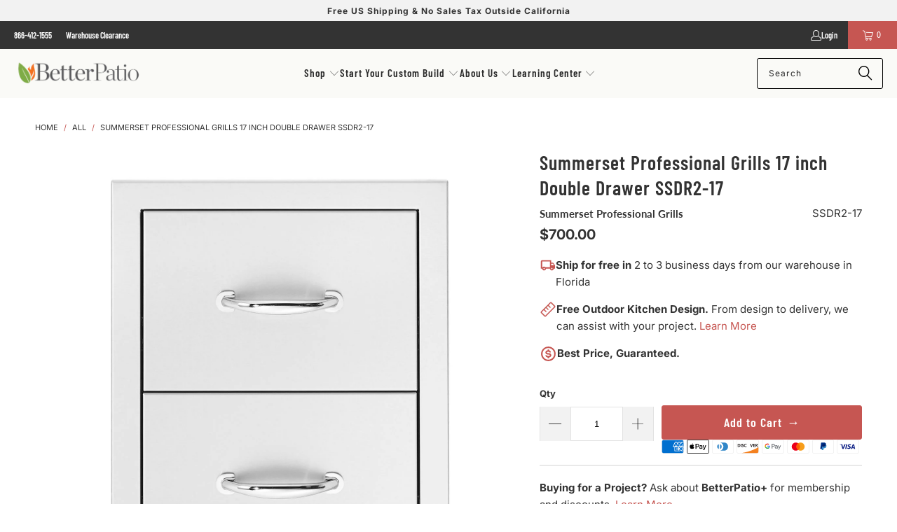

--- FILE ---
content_type: text/html; charset=utf-8
request_url: https://betterpatio.com/products/summerset-professional-grills-17-inch-double-drawer-ssdr2-17
body_size: 70870
content:
<!DOCTYPE html>
<html class="no-js no-touch" lang="en">
  <head>
    
  

    <script type="text/javascript">
      (function(c,l,a,r,i,t,y){
          c[a]=c[a]||function(){(c[a].q=c[a].q||[]).push(arguments)};
          t=l.createElement(r);t.async=1;t.src="https://www.clarity.ms/tag/"+i;
          y=l.getElementsByTagName(r)[0];y.parentNode.insertBefore(t,y);
      })(window, document, "clarity", "script", "s40mel0hkc");
    </script>

    <script>
      window.Store = window.Store || {};
      window.Store.id = 5662453;
    </script>
    
    <meta charset="utf-8">
    <meta http-equiv="cleartype" content="on">
    <meta name="robots" content="index,follow">

    <!-- Mobile Specific Metas -->
    <meta name="HandheldFriendly" content="True">
    <meta name="MobileOptimized" content="320">
    <meta name="viewport" content="width=device-width,initial-scale=1">
    <meta name="theme-color" content="#ffffff">

    
    <title>
      Summerset Professional Grills 17 inch Double Drawer SSDR2-17 - BetterPatio.com
    </title>

    
      <meta name="description" content="Bring efficiency and function to your outdoor kitchen with Summerset Drawers. With multiple configurations, use our drawers to maximize the space and design of your outdoor space. Built to last, all drawers are manufactured fully enclosed with durable construction for maximum protection from the outdoors. Summerset dra"/>
    

    <link rel="preconnect" href="https://fonts.shopifycdn.com" />
    <link rel="preconnect" href="https://cdn.shopify.com" />
    <link rel="preconnect" href="https://cdn.shopifycloud.com" />

    <link rel="dns-prefetch" href="https://v.shopify.com" />
    <link rel="dns-prefetch" href="https://www.youtube.com" />
    <link rel="dns-prefetch" href="https://vimeo.com" />

    <link href="//betterpatio.com/cdn/shop/t/69/assets/jquery.min.js?v=147293088974801289311753747298" as="script" rel="preload">

    <!-- Stylesheet for Fancybox library -->
    

    <!-- Stylesheets for Turbo -->
    <link href="//betterpatio.com/cdn/shop/t/69/assets/styles.css?v=110197587781940505391757810120" rel="stylesheet" type="text/css" media="all" />
    

    
    <script type="text/javascript">
        var AddShoppersWidgetOptions = { 'loadCss': false, 'pushResponse': false };
        (!function(){
            var t=document.createElement("script");
            t.type="text/javascript",
            t.async=!0,
            t.id="AddShoppers",
            t.src="https://shop.pe/widget/widget_async.js#62c58ba74871e104bc0b16e2",
            document.getElementsByTagName("head")[0].appendChild(t)
        }());
    </script>
    <script>
      window.lazySizesConfig = window.lazySizesConfig || {};

      lazySizesConfig.expand = 300;
      lazySizesConfig.loadHidden = false;

      /*! lazysizes - v5.2.2 - bgset plugin */
      !function(e,t){var a=function(){t(e.lazySizes),e.removeEventListener("lazyunveilread",a,!0)};t=t.bind(null,e,e.document),"object"==typeof module&&module.exports?t(require("lazysizes")):"function"==typeof define&&define.amd?define(["lazysizes"],t):e.lazySizes?a():e.addEventListener("lazyunveilread",a,!0)}(window,function(e,z,g){"use strict";var c,y,b,f,i,s,n,v,m;e.addEventListener&&(c=g.cfg,y=/\s+/g,b=/\s*\|\s+|\s+\|\s*/g,f=/^(.+?)(?:\s+\[\s*(.+?)\s*\])(?:\s+\[\s*(.+?)\s*\])?$/,i=/^\s*\(*\s*type\s*:\s*(.+?)\s*\)*\s*$/,s=/\(|\)|'/,n={contain:1,cover:1},v=function(e,t){var a;t&&((a=t.match(i))&&a[1]?e.setAttribute("type",a[1]):e.setAttribute("media",c.customMedia[t]||t))},m=function(e){var t,a,i,r;e.target._lazybgset&&(a=(t=e.target)._lazybgset,(i=t.currentSrc||t.src)&&((r=g.fire(a,"bgsetproxy",{src:i,useSrc:s.test(i)?JSON.stringify(i):i})).defaultPrevented||(a.style.backgroundImage="url("+r.detail.useSrc+")")),t._lazybgsetLoading&&(g.fire(a,"_lazyloaded",{},!1,!0),delete t._lazybgsetLoading))},addEventListener("lazybeforeunveil",function(e){var t,a,i,r,s,n,l,d,o,u;!e.defaultPrevented&&(t=e.target.getAttribute("data-bgset"))&&(o=e.target,(u=z.createElement("img")).alt="",u._lazybgsetLoading=!0,e.detail.firesLoad=!0,a=t,i=o,r=u,s=z.createElement("picture"),n=i.getAttribute(c.sizesAttr),l=i.getAttribute("data-ratio"),d=i.getAttribute("data-optimumx"),i._lazybgset&&i._lazybgset.parentNode==i&&i.removeChild(i._lazybgset),Object.defineProperty(r,"_lazybgset",{value:i,writable:!0}),Object.defineProperty(i,"_lazybgset",{value:s,writable:!0}),a=a.replace(y," ").split(b),s.style.display="none",r.className=c.lazyClass,1!=a.length||n||(n="auto"),a.forEach(function(e){var t,a=z.createElement("source");n&&"auto"!=n&&a.setAttribute("sizes",n),(t=e.match(f))?(a.setAttribute(c.srcsetAttr,t[1]),v(a,t[2]),v(a,t[3])):a.setAttribute(c.srcsetAttr,e),s.appendChild(a)}),n&&(r.setAttribute(c.sizesAttr,n),i.removeAttribute(c.sizesAttr),i.removeAttribute("sizes")),d&&r.setAttribute("data-optimumx",d),l&&r.setAttribute("data-ratio",l),s.appendChild(r),i.appendChild(s),setTimeout(function(){g.loader.unveil(u),g.rAF(function(){g.fire(u,"_lazyloaded",{},!0,!0),u.complete&&m({target:u})})}))}),z.addEventListener("load",m,!0),e.addEventListener("lazybeforesizes",function(e){var t,a,i,r;e.detail.instance==g&&e.target._lazybgset&&e.detail.dataAttr&&(t=e.target._lazybgset,i=t,r=(getComputedStyle(i)||{getPropertyValue:function(){}}).getPropertyValue("background-size"),!n[r]&&n[i.style.backgroundSize]&&(r=i.style.backgroundSize),n[a=r]&&(e.target.setAttribute("data-parent-fit",a),g.rAF(function(){e.target.setAttribute("data-parent-fit",a),e.target._lazysizesParentFit&&delete e.target._lazysizesParentFit})))},!0),z.documentElement.addEventListener("lazybeforesizes",function(e){var t,a;!e.defaultPrevented&&e.target._lazybgset&&e.detail.instance==g&&(e.detail.width=(t=e.target._lazybgset,a=g.gW(t,t.parentNode),(!t._lazysizesWidth||a>t._lazysizesWidth)&&(t._lazysizesWidth=a),t._lazysizesWidth))}))});

      /*! lazysizes - v5.2.2 */
      !function(e){var t=function(u,D,f){"use strict";var k,H;if(function(){var e;var t={lazyClass:"lazyload",loadedClass:"lazyloaded",loadingClass:"lazyloading",preloadClass:"lazypreload",errorClass:"lazyerror",autosizesClass:"lazyautosizes",srcAttr:"data-src",srcsetAttr:"data-srcset",sizesAttr:"data-sizes",minSize:40,customMedia:{},init:true,expFactor:1.5,hFac:.8,loadMode:2,loadHidden:true,ricTimeout:0,throttleDelay:125};H=u.lazySizesConfig||u.lazysizesConfig||{};for(e in t){if(!(e in H)){H[e]=t[e]}}}(),!D||!D.getElementsByClassName){return{init:function(){},cfg:H,noSupport:true}}var O=D.documentElement,a=u.HTMLPictureElement,P="addEventListener",$="getAttribute",q=u[P].bind(u),I=u.setTimeout,U=u.requestAnimationFrame||I,l=u.requestIdleCallback,j=/^picture$/i,r=["load","error","lazyincluded","_lazyloaded"],i={},G=Array.prototype.forEach,J=function(e,t){if(!i[t]){i[t]=new RegExp("(\\s|^)"+t+"(\\s|$)")}return i[t].test(e[$]("class")||"")&&i[t]},K=function(e,t){if(!J(e,t)){e.setAttribute("class",(e[$]("class")||"").trim()+" "+t)}},Q=function(e,t){var i;if(i=J(e,t)){e.setAttribute("class",(e[$]("class")||"").replace(i," "))}},V=function(t,i,e){var a=e?P:"removeEventListener";if(e){V(t,i)}r.forEach(function(e){t[a](e,i)})},X=function(e,t,i,a,r){var n=D.createEvent("Event");if(!i){i={}}i.instance=k;n.initEvent(t,!a,!r);n.detail=i;e.dispatchEvent(n);return n},Y=function(e,t){var i;if(!a&&(i=u.picturefill||H.pf)){if(t&&t.src&&!e[$]("srcset")){e.setAttribute("srcset",t.src)}i({reevaluate:true,elements:[e]})}else if(t&&t.src){e.src=t.src}},Z=function(e,t){return(getComputedStyle(e,null)||{})[t]},s=function(e,t,i){i=i||e.offsetWidth;while(i<H.minSize&&t&&!e._lazysizesWidth){i=t.offsetWidth;t=t.parentNode}return i},ee=function(){var i,a;var t=[];var r=[];var n=t;var s=function(){var e=n;n=t.length?r:t;i=true;a=false;while(e.length){e.shift()()}i=false};var e=function(e,t){if(i&&!t){e.apply(this,arguments)}else{n.push(e);if(!a){a=true;(D.hidden?I:U)(s)}}};e._lsFlush=s;return e}(),te=function(i,e){return e?function(){ee(i)}:function(){var e=this;var t=arguments;ee(function(){i.apply(e,t)})}},ie=function(e){var i;var a=0;var r=H.throttleDelay;var n=H.ricTimeout;var t=function(){i=false;a=f.now();e()};var s=l&&n>49?function(){l(t,{timeout:n});if(n!==H.ricTimeout){n=H.ricTimeout}}:te(function(){I(t)},true);return function(e){var t;if(e=e===true){n=33}if(i){return}i=true;t=r-(f.now()-a);if(t<0){t=0}if(e||t<9){s()}else{I(s,t)}}},ae=function(e){var t,i;var a=99;var r=function(){t=null;e()};var n=function(){var e=f.now()-i;if(e<a){I(n,a-e)}else{(l||r)(r)}};return function(){i=f.now();if(!t){t=I(n,a)}}},e=function(){var v,m,c,h,e;var y,z,g,p,C,b,A;var n=/^img$/i;var d=/^iframe$/i;var E="onscroll"in u&&!/(gle|ing)bot/.test(navigator.userAgent);var _=0;var w=0;var N=0;var M=-1;var x=function(e){N--;if(!e||N<0||!e.target){N=0}};var W=function(e){if(A==null){A=Z(D.body,"visibility")=="hidden"}return A||!(Z(e.parentNode,"visibility")=="hidden"&&Z(e,"visibility")=="hidden")};var S=function(e,t){var i;var a=e;var r=W(e);g-=t;b+=t;p-=t;C+=t;while(r&&(a=a.offsetParent)&&a!=D.body&&a!=O){r=(Z(a,"opacity")||1)>0;if(r&&Z(a,"overflow")!="visible"){i=a.getBoundingClientRect();r=C>i.left&&p<i.right&&b>i.top-1&&g<i.bottom+1}}return r};var t=function(){var e,t,i,a,r,n,s,l,o,u,f,c;var d=k.elements;if((h=H.loadMode)&&N<8&&(e=d.length)){t=0;M++;for(;t<e;t++){if(!d[t]||d[t]._lazyRace){continue}if(!E||k.prematureUnveil&&k.prematureUnveil(d[t])){R(d[t]);continue}if(!(l=d[t][$]("data-expand"))||!(n=l*1)){n=w}if(!u){u=!H.expand||H.expand<1?O.clientHeight>500&&O.clientWidth>500?500:370:H.expand;k._defEx=u;f=u*H.expFactor;c=H.hFac;A=null;if(w<f&&N<1&&M>2&&h>2&&!D.hidden){w=f;M=0}else if(h>1&&M>1&&N<6){w=u}else{w=_}}if(o!==n){y=innerWidth+n*c;z=innerHeight+n;s=n*-1;o=n}i=d[t].getBoundingClientRect();if((b=i.bottom)>=s&&(g=i.top)<=z&&(C=i.right)>=s*c&&(p=i.left)<=y&&(b||C||p||g)&&(H.loadHidden||W(d[t]))&&(m&&N<3&&!l&&(h<3||M<4)||S(d[t],n))){R(d[t]);r=true;if(N>9){break}}else if(!r&&m&&!a&&N<4&&M<4&&h>2&&(v[0]||H.preloadAfterLoad)&&(v[0]||!l&&(b||C||p||g||d[t][$](H.sizesAttr)!="auto"))){a=v[0]||d[t]}}if(a&&!r){R(a)}}};var i=ie(t);var B=function(e){var t=e.target;if(t._lazyCache){delete t._lazyCache;return}x(e);K(t,H.loadedClass);Q(t,H.loadingClass);V(t,L);X(t,"lazyloaded")};var a=te(B);var L=function(e){a({target:e.target})};var T=function(t,i){try{t.contentWindow.location.replace(i)}catch(e){t.src=i}};var F=function(e){var t;var i=e[$](H.srcsetAttr);if(t=H.customMedia[e[$]("data-media")||e[$]("media")]){e.setAttribute("media",t)}if(i){e.setAttribute("srcset",i)}};var s=te(function(t,e,i,a,r){var n,s,l,o,u,f;if(!(u=X(t,"lazybeforeunveil",e)).defaultPrevented){if(a){if(i){K(t,H.autosizesClass)}else{t.setAttribute("sizes",a)}}s=t[$](H.srcsetAttr);n=t[$](H.srcAttr);if(r){l=t.parentNode;o=l&&j.test(l.nodeName||"")}f=e.firesLoad||"src"in t&&(s||n||o);u={target:t};K(t,H.loadingClass);if(f){clearTimeout(c);c=I(x,2500);V(t,L,true)}if(o){G.call(l.getElementsByTagName("source"),F)}if(s){t.setAttribute("srcset",s)}else if(n&&!o){if(d.test(t.nodeName)){T(t,n)}else{t.src=n}}if(r&&(s||o)){Y(t,{src:n})}}if(t._lazyRace){delete t._lazyRace}Q(t,H.lazyClass);ee(function(){var e=t.complete&&t.naturalWidth>1;if(!f||e){if(e){K(t,"ls-is-cached")}B(u);t._lazyCache=true;I(function(){if("_lazyCache"in t){delete t._lazyCache}},9)}if(t.loading=="lazy"){N--}},true)});var R=function(e){if(e._lazyRace){return}var t;var i=n.test(e.nodeName);var a=i&&(e[$](H.sizesAttr)||e[$]("sizes"));var r=a=="auto";if((r||!m)&&i&&(e[$]("src")||e.srcset)&&!e.complete&&!J(e,H.errorClass)&&J(e,H.lazyClass)){return}t=X(e,"lazyunveilread").detail;if(r){re.updateElem(e,true,e.offsetWidth)}e._lazyRace=true;N++;s(e,t,r,a,i)};var r=ae(function(){H.loadMode=3;i()});var l=function(){if(H.loadMode==3){H.loadMode=2}r()};var o=function(){if(m){return}if(f.now()-e<999){I(o,999);return}m=true;H.loadMode=3;i();q("scroll",l,true)};return{_:function(){e=f.now();k.elements=D.getElementsByClassName(H.lazyClass);v=D.getElementsByClassName(H.lazyClass+" "+H.preloadClass);q("scroll",i,true);q("resize",i,true);q("pageshow",function(e){if(e.persisted){var t=D.querySelectorAll("."+H.loadingClass);if(t.length&&t.forEach){U(function(){t.forEach(function(e){if(e.complete){R(e)}})})}}});if(u.MutationObserver){new MutationObserver(i).observe(O,{childList:true,subtree:true,attributes:true})}else{O[P]("DOMNodeInserted",i,true);O[P]("DOMAttrModified",i,true);setInterval(i,999)}q("hashchange",i,true);["focus","mouseover","click","load","transitionend","animationend"].forEach(function(e){D[P](e,i,true)});if(/d$|^c/.test(D.readyState)){o()}else{q("load",o);D[P]("DOMContentLoaded",i);I(o,2e4)}if(k.elements.length){t();ee._lsFlush()}else{i()}},checkElems:i,unveil:R,_aLSL:l}}(),re=function(){var i;var n=te(function(e,t,i,a){var r,n,s;e._lazysizesWidth=a;a+="px";e.setAttribute("sizes",a);if(j.test(t.nodeName||"")){r=t.getElementsByTagName("source");for(n=0,s=r.length;n<s;n++){r[n].setAttribute("sizes",a)}}if(!i.detail.dataAttr){Y(e,i.detail)}});var a=function(e,t,i){var a;var r=e.parentNode;if(r){i=s(e,r,i);a=X(e,"lazybeforesizes",{width:i,dataAttr:!!t});if(!a.defaultPrevented){i=a.detail.width;if(i&&i!==e._lazysizesWidth){n(e,r,a,i)}}}};var e=function(){var e;var t=i.length;if(t){e=0;for(;e<t;e++){a(i[e])}}};var t=ae(e);return{_:function(){i=D.getElementsByClassName(H.autosizesClass);q("resize",t)},checkElems:t,updateElem:a}}(),t=function(){if(!t.i&&D.getElementsByClassName){t.i=true;re._();e._()}};return I(function(){H.init&&t()}),k={cfg:H,autoSizer:re,loader:e,init:t,uP:Y,aC:K,rC:Q,hC:J,fire:X,gW:s,rAF:ee}}(e,e.document,Date);e.lazySizes=t,"object"==typeof module&&module.exports&&(module.exports=t)}("undefined"!=typeof window?window:{});
    </script>
     
    <!-- Icons -->
    
      <link rel="shortcut icon" type="image/x-icon" href="//betterpatio.com/cdn/shop/files/BetterPatioFavicon_33306ef0-0a3f-4061-8c94-12edc00f471e_180x180.png?v=1689125609">
      <link rel="apple-touch-icon" href="//betterpatio.com/cdn/shop/files/BetterPatioFavicon_33306ef0-0a3f-4061-8c94-12edc00f471e_180x180.png?v=1689125609"/>
      <link rel="apple-touch-icon" sizes="57x57" href="//betterpatio.com/cdn/shop/files/BetterPatioFavicon_33306ef0-0a3f-4061-8c94-12edc00f471e_57x57.png?v=1689125609"/>
      <link rel="apple-touch-icon" sizes="60x60" href="//betterpatio.com/cdn/shop/files/BetterPatioFavicon_33306ef0-0a3f-4061-8c94-12edc00f471e_60x60.png?v=1689125609"/>
      <link rel="apple-touch-icon" sizes="72x72" href="//betterpatio.com/cdn/shop/files/BetterPatioFavicon_33306ef0-0a3f-4061-8c94-12edc00f471e_72x72.png?v=1689125609"/>
      <link rel="apple-touch-icon" sizes="76x76" href="//betterpatio.com/cdn/shop/files/BetterPatioFavicon_33306ef0-0a3f-4061-8c94-12edc00f471e_76x76.png?v=1689125609"/>
      <link rel="apple-touch-icon" sizes="114x114" href="//betterpatio.com/cdn/shop/files/BetterPatioFavicon_33306ef0-0a3f-4061-8c94-12edc00f471e_114x114.png?v=1689125609"/>
      <link rel="apple-touch-icon" sizes="180x180" href="//betterpatio.com/cdn/shop/files/BetterPatioFavicon_33306ef0-0a3f-4061-8c94-12edc00f471e_180x180.png?v=1689125609"/>
      <link rel="apple-touch-icon" sizes="228x228" href="//betterpatio.com/cdn/shop/files/BetterPatioFavicon_33306ef0-0a3f-4061-8c94-12edc00f471e_228x228.png?v=1689125609"/>
    
    <link rel="canonical" href="https://betterpatio.com/products/summerset-professional-grills-17-inch-double-drawer-ssdr2-17"/>

    

    

    

    
    <script>
      window.PXUTheme = window.PXUTheme || {};
      window.PXUTheme.version = '9.5.1';
      window.PXUTheme.name = 'Turbo';
    </script>
    


    
<template id="price-ui"><span class="price " data-price></span><span class="compare-at-price" data-compare-at-price></span><span class="unit-pricing" data-unit-pricing></span></template>
    <template id="price-ui-badge"><div class="price-ui-badge__sticker price-ui-badge__sticker--">
    <span class="price-ui-badge__sticker-text" data-badge></span>
  </div></template>
    
    <template id="price-ui__price"><span class="money" data-price></span></template>
    <template id="price-ui__price-range"><span class="price-min" data-price-min><span class="money" data-price></span></span> - <span class="price-max" data-price-max><span class="money" data-price></span></span></template>
    <template id="price-ui__unit-pricing"><span class="unit-quantity" data-unit-quantity></span> | <span class="unit-price" data-unit-price><span class="money" data-price></span></span> / <span class="unit-measurement" data-unit-measurement></span></template>
    <template id="price-ui-badge__percent-savings-range">Save up to <span data-price-percent></span>%</template>
    <template id="price-ui-badge__percent-savings">Save <span data-price-percent></span>%</template>
    <template id="price-ui-badge__price-savings-range">Save up to <span class="money" data-price></span></template>
    <template id="price-ui-badge__price-savings">Save <span class="money" data-price></span></template>
    <template id="price-ui-badge__on-sale">Sale</template>
    <template id="price-ui-badge__sold-out">Sold out</template>
    <template id="price-ui-badge__in-stock">In stock</template>
    


    <script>
      
window.PXUTheme = window.PXUTheme || {};


window.PXUTheme.theme_settings = {};
window.PXUTheme.currency = {};
window.PXUTheme.routes = window.PXUTheme.routes || {};


window.PXUTheme.theme_settings.display_tos_checkbox = false;
window.PXUTheme.theme_settings.go_to_checkout = true;
window.PXUTheme.theme_settings.cart_action = "ajax";
window.PXUTheme.theme_settings.cart_shipping_calculator = false;


window.PXUTheme.theme_settings.collection_swatches = false;
window.PXUTheme.theme_settings.collection_secondary_image = false;


window.PXUTheme.currency.show_multiple_currencies = false;
window.PXUTheme.currency.shop_currency = "USD";
window.PXUTheme.currency.default_currency = "USD";
window.PXUTheme.currency.display_format = "money_format";
window.PXUTheme.currency.money_format = "${{amount}}";
window.PXUTheme.currency.money_format_no_currency = "${{amount}}";
window.PXUTheme.currency.money_format_currency = "${{amount}} USD";
window.PXUTheme.currency.native_multi_currency = false;
window.PXUTheme.currency.iso_code = "USD";
window.PXUTheme.currency.symbol = "$";


window.PXUTheme.theme_settings.display_inventory_left = false;
window.PXUTheme.theme_settings.inventory_threshold = 10;
window.PXUTheme.theme_settings.limit_quantity = false;


window.PXUTheme.theme_settings.menu_position = null;


window.PXUTheme.theme_settings.newsletter_popup = false;
window.PXUTheme.theme_settings.newsletter_popup_days = "14";
window.PXUTheme.theme_settings.newsletter_popup_mobile = true;
window.PXUTheme.theme_settings.newsletter_popup_seconds = 0;


window.PXUTheme.theme_settings.pagination_type = "load_more_button";


window.PXUTheme.theme_settings.enable_shopify_collection_badges = false;
window.PXUTheme.theme_settings.quick_shop_thumbnail_position = null;
window.PXUTheme.theme_settings.product_form_style = "select";
window.PXUTheme.theme_settings.sale_banner_enabled = false;
window.PXUTheme.theme_settings.display_savings = false;
window.PXUTheme.theme_settings.display_sold_out_price = true;
window.PXUTheme.theme_settings.free_text = "Free";
window.PXUTheme.theme_settings.video_looping = null;
window.PXUTheme.theme_settings.quick_shop_style = "popup";
window.PXUTheme.theme_settings.hover_enabled = false;


window.PXUTheme.routes.cart_url = "/cart";
window.PXUTheme.routes.cart_update_url = "/cart/update";
window.PXUTheme.routes.root_url = "/";
window.PXUTheme.routes.search_url = "/search";
window.PXUTheme.routes.all_products_collection_url = "/collections/all";
window.PXUTheme.routes.product_recommendations_url = "/recommendations/products";
window.PXUTheme.routes.predictive_search_url = "/search/suggest";


window.PXUTheme.theme_settings.image_loading_style = "appear";


window.PXUTheme.theme_settings.enable_autocomplete = true;


window.PXUTheme.theme_settings.page_dots_enabled = true;
window.PXUTheme.theme_settings.slideshow_arrow_size = "light";


window.PXUTheme.theme_settings.quick_shop_enabled = true;


window.PXUTheme.theme_settings.enable_back_to_top_button = true;


window.PXUTheme.translation = {};


window.PXUTheme.translation.agree_to_terms_warning = "You must agree with the terms and conditions to checkout.";
window.PXUTheme.translation.one_item_left = "item left";
window.PXUTheme.translation.items_left_text = "items left";
window.PXUTheme.translation.cart_savings_text = "Total Savings";
window.PXUTheme.translation.cart_discount_text = "Discount";
window.PXUTheme.translation.cart_subtotal_text = "Subtotal";
window.PXUTheme.translation.cart_remove_text = "Remove";
window.PXUTheme.translation.cart_free_text = "Free";


window.PXUTheme.translation.newsletter_success_text = "Thank you for joining our mailing list!";


window.PXUTheme.translation.notify_email = "Enter your email address...";
window.PXUTheme.translation.notify_email_value = "Translation missing: en.contact.fields.email";
window.PXUTheme.translation.notify_email_send = "Send";
window.PXUTheme.translation.notify_message_first = "Please notify me when ";
window.PXUTheme.translation.notify_message_last = " becomes available - ";
window.PXUTheme.translation.notify_success_text = "Thanks! We will notify you when this product becomes available!";


window.PXUTheme.translation.add_to_cart = "Add to Cart";
window.PXUTheme.translation.coming_soon_text = "Coming Soon";
window.PXUTheme.translation.sold_out_text = "Sold Out";
window.PXUTheme.translation.sale_text = "Sale";
window.PXUTheme.translation.savings_text = "You Save";
window.PXUTheme.translation.percent_off_text = "% off";
window.PXUTheme.translation.from_text = "from";
window.PXUTheme.translation.new_text = "New";
window.PXUTheme.translation.pre_order_text = "Pre-Order";
window.PXUTheme.translation.unavailable_text = "Unavailable";


window.PXUTheme.translation.all_results = "View all results";
window.PXUTheme.translation.no_results = "Sorry, no results!";


window.PXUTheme.media_queries = {};
window.PXUTheme.media_queries.small = window.matchMedia( "(max-width: 480px)" );
window.PXUTheme.media_queries.medium = window.matchMedia( "(max-width: 798px)" );
window.PXUTheme.media_queries.large = window.matchMedia( "(min-width: 799px)" );
window.PXUTheme.media_queries.larger = window.matchMedia( "(min-width: 960px)" );
window.PXUTheme.media_queries.xlarge = window.matchMedia( "(min-width: 1200px)" );
window.PXUTheme.media_queries.ie10 = window.matchMedia( "all and (-ms-high-contrast: none), (-ms-high-contrast: active)" );
window.PXUTheme.media_queries.tablet = window.matchMedia( "only screen and (min-width: 799px) and (max-width: 1024px)" );
window.PXUTheme.media_queries.mobile_and_tablet = window.matchMedia( "(max-width: 1024px)" );

    </script>

    

    
      <script src="//betterpatio.com/cdn/shop/t/69/assets/instantclick.min.js?v=20092422000980684151753747298" data-no-instant defer></script>

      <script data-no-instant>
        window.addEventListener('DOMContentLoaded', function() {

          function inIframe() {
            try {
              return window.self !== window.top;
            } catch (e) {
              return true;
            }
          }

          if (!inIframe()){
            InstantClick.on('change', function() {

              $('head script[src*="shopify"]').each(function() {
                var script = document.createElement('script');
                script.type = 'text/javascript';
                script.src = $(this).attr('src');

                $('body').append(script);
              });

              $('body').removeClass('fancybox-active');
              $.fancybox.destroy();

              InstantClick.init();

            });
          }
        });
      </script>
    

    <script>
      
    </script>

    <script>window.performance && window.performance.mark && window.performance.mark('shopify.content_for_header.start');</script><meta name="google-site-verification" content="ulYZS7wmkDwRIHORt1nBlQaXO6OjBYvyoto3I9cRMBw">
<meta name="google-site-verification" content="ulYZS7wmkDwRIHORt1nBlQaXO6OjBYvyoto3I9cRMBw">
<meta id="shopify-digital-wallet" name="shopify-digital-wallet" content="/5662453/digital_wallets/dialog">
<meta name="shopify-checkout-api-token" content="6cae5bfcfbecc37672d66d8ab60afe00">
<meta id="in-context-paypal-metadata" data-shop-id="5662453" data-venmo-supported="false" data-environment="production" data-locale="en_US" data-paypal-v4="true" data-currency="USD">
<link rel="alternate" type="application/json+oembed" href="https://betterpatio.com/products/summerset-professional-grills-17-inch-double-drawer-ssdr2-17.oembed">
<script async="async" src="/checkouts/internal/preloads.js?locale=en-US"></script>
<script id="apple-pay-shop-capabilities" type="application/json">{"shopId":5662453,"countryCode":"US","currencyCode":"USD","merchantCapabilities":["supports3DS"],"merchantId":"gid:\/\/shopify\/Shop\/5662453","merchantName":"BetterPatio.com","requiredBillingContactFields":["postalAddress","email","phone"],"requiredShippingContactFields":["postalAddress","email","phone"],"shippingType":"shipping","supportedNetworks":["visa","masterCard","amex","discover","elo","jcb"],"total":{"type":"pending","label":"BetterPatio.com","amount":"1.00"},"shopifyPaymentsEnabled":true,"supportsSubscriptions":true}</script>
<script id="shopify-features" type="application/json">{"accessToken":"6cae5bfcfbecc37672d66d8ab60afe00","betas":["rich-media-storefront-analytics"],"domain":"betterpatio.com","predictiveSearch":true,"shopId":5662453,"locale":"en"}</script>
<script>var Shopify = Shopify || {};
Shopify.shop = "patio-paradise.myshopify.com";
Shopify.locale = "en";
Shopify.currency = {"active":"USD","rate":"1.0"};
Shopify.country = "US";
Shopify.theme = {"name":"UPDATED | CRO - Revamp |  In Dev | 2025-07-28","id":150496641265,"schema_name":"Turbo","schema_version":"9.5.1","theme_store_id":null,"role":"main"};
Shopify.theme.handle = "null";
Shopify.theme.style = {"id":null,"handle":null};
Shopify.cdnHost = "betterpatio.com/cdn";
Shopify.routes = Shopify.routes || {};
Shopify.routes.root = "/";</script>
<script type="module">!function(o){(o.Shopify=o.Shopify||{}).modules=!0}(window);</script>
<script>!function(o){function n(){var o=[];function n(){o.push(Array.prototype.slice.apply(arguments))}return n.q=o,n}var t=o.Shopify=o.Shopify||{};t.loadFeatures=n(),t.autoloadFeatures=n()}(window);</script>
<script id="shop-js-analytics" type="application/json">{"pageType":"product"}</script>
<script defer="defer" async type="module" src="//betterpatio.com/cdn/shopifycloud/shop-js/modules/v2/client.init-shop-cart-sync_Bc8-qrdt.en.esm.js"></script>
<script defer="defer" async type="module" src="//betterpatio.com/cdn/shopifycloud/shop-js/modules/v2/chunk.common_CmNk3qlo.esm.js"></script>
<script type="module">
  await import("//betterpatio.com/cdn/shopifycloud/shop-js/modules/v2/client.init-shop-cart-sync_Bc8-qrdt.en.esm.js");
await import("//betterpatio.com/cdn/shopifycloud/shop-js/modules/v2/chunk.common_CmNk3qlo.esm.js");

  window.Shopify.SignInWithShop?.initShopCartSync?.({"fedCMEnabled":true,"windoidEnabled":true});

</script>
<script>(function() {
  var isLoaded = false;
  function asyncLoad() {
    if (isLoaded) return;
    isLoaded = true;
    var urls = ["https:\/\/files-shpf.mageworx.com\/productoptions\/source.js?mw_productoptions_t=1755185118\u0026shop=patio-paradise.myshopify.com","https:\/\/us-library.klarnaservices.com\/merchant.js?uci=ac42c109-baec-440e-bbe3-08060b805c4f\u0026country=US\u0026shop=patio-paradise.myshopify.com","https:\/\/www.goldendev.win\/shopify\/show-recent-orders\/js\/show-recent-orders.js?shop=patio-paradise.myshopify.com","https:\/\/cdn.judge.me\/checkout_comment.js?shop=patio-paradise.myshopify.com","https:\/\/widgets.automizely.com\/aftership\/tracking_page.js?tracking_page_id=91c000ee574047a69b803e6dfeef1b7a\u0026shop=patio-paradise.myshopify.com","https:\/\/widgets.automizely.com\/aftership\/gmv.js?organization_id=9aa00f7e889642ac9345fbc3442f85b0\u0026shop=patio-paradise.myshopify.com","https:\/\/d31qwy1wuvutay.cloudfront.net\/req\/levar-viewer.js?shop=patio-paradise.myshopify.com","https:\/\/shopify-widget.route.com\/shopify.widget.js?shop=patio-paradise.myshopify.com","https:\/\/orderstatus.w3apps.co\/js\/orderlookup.js?shop=patio-paradise.myshopify.com","\/\/searchanise-ef84.kxcdn.com\/widgets\/shopify\/init.js?a=5q5h8z0u0y\u0026shop=patio-paradise.myshopify.com"];
    for (var i = 0; i < urls.length; i++) {
      var s = document.createElement('script');
      s.type = 'text/javascript';
      s.async = true;
      s.src = urls[i];
      var x = document.getElementsByTagName('script')[0];
      x.parentNode.insertBefore(s, x);
    }
  };
  if(window.attachEvent) {
    window.attachEvent('onload', asyncLoad);
  } else {
    window.addEventListener('load', asyncLoad, false);
  }
})();</script>
<script id="__st">var __st={"a":5662453,"offset":-28800,"reqid":"7e1e4cfc-3aeb-4459-876f-ae0043e5018d-1762179793","pageurl":"betterpatio.com\/products\/summerset-professional-grills-17-inch-double-drawer-ssdr2-17","u":"ece42435f8a3","p":"product","rtyp":"product","rid":5958567100584};</script>
<script>window.ShopifyPaypalV4VisibilityTracking = true;</script>
<script id="captcha-bootstrap">!function(){'use strict';const t='contact',e='account',n='new_comment',o=[[t,t],['blogs',n],['comments',n],[t,'customer']],c=[[e,'customer_login'],[e,'guest_login'],[e,'recover_customer_password'],[e,'create_customer']],r=t=>t.map((([t,e])=>`form[action*='/${t}']:not([data-nocaptcha='true']) input[name='form_type'][value='${e}']`)).join(','),a=t=>()=>t?[...document.querySelectorAll(t)].map((t=>t.form)):[];function s(){const t=[...o],e=r(t);return a(e)}const i='password',u='form_key',d=['recaptcha-v3-token','g-recaptcha-response','h-captcha-response',i],f=()=>{try{return window.sessionStorage}catch{return}},m='__shopify_v',_=t=>t.elements[u];function p(t,e,n=!1){try{const o=window.sessionStorage,c=JSON.parse(o.getItem(e)),{data:r}=function(t){const{data:e,action:n}=t;return t[m]||n?{data:e,action:n}:{data:t,action:n}}(c);for(const[e,n]of Object.entries(r))t.elements[e]&&(t.elements[e].value=n);n&&o.removeItem(e)}catch(o){console.error('form repopulation failed',{error:o})}}const l='form_type',E='cptcha';function T(t){t.dataset[E]=!0}const w=window,h=w.document,L='Shopify',v='ce_forms',y='captcha';let A=!1;((t,e)=>{const n=(g='f06e6c50-85a8-45c8-87d0-21a2b65856fe',I='https://cdn.shopify.com/shopifycloud/storefront-forms-hcaptcha/ce_storefront_forms_captcha_hcaptcha.v1.5.2.iife.js',D={infoText:'Protected by hCaptcha',privacyText:'Privacy',termsText:'Terms'},(t,e,n)=>{const o=w[L][v],c=o.bindForm;if(c)return c(t,g,e,D).then(n);var r;o.q.push([[t,g,e,D],n]),r=I,A||(h.body.append(Object.assign(h.createElement('script'),{id:'captcha-provider',async:!0,src:r})),A=!0)});var g,I,D;w[L]=w[L]||{},w[L][v]=w[L][v]||{},w[L][v].q=[],w[L][y]=w[L][y]||{},w[L][y].protect=function(t,e){n(t,void 0,e),T(t)},Object.freeze(w[L][y]),function(t,e,n,w,h,L){const[v,y,A,g]=function(t,e,n){const i=e?o:[],u=t?c:[],d=[...i,...u],f=r(d),m=r(i),_=r(d.filter((([t,e])=>n.includes(e))));return[a(f),a(m),a(_),s()]}(w,h,L),I=t=>{const e=t.target;return e instanceof HTMLFormElement?e:e&&e.form},D=t=>v().includes(t);t.addEventListener('submit',(t=>{const e=I(t);if(!e)return;const n=D(e)&&!e.dataset.hcaptchaBound&&!e.dataset.recaptchaBound,o=_(e),c=g().includes(e)&&(!o||!o.value);(n||c)&&t.preventDefault(),c&&!n&&(function(t){try{if(!f())return;!function(t){const e=f();if(!e)return;const n=_(t);if(!n)return;const o=n.value;o&&e.removeItem(o)}(t);const e=Array.from(Array(32),(()=>Math.random().toString(36)[2])).join('');!function(t,e){_(t)||t.append(Object.assign(document.createElement('input'),{type:'hidden',name:u})),t.elements[u].value=e}(t,e),function(t,e){const n=f();if(!n)return;const o=[...t.querySelectorAll(`input[type='${i}']`)].map((({name:t})=>t)),c=[...d,...o],r={};for(const[a,s]of new FormData(t).entries())c.includes(a)||(r[a]=s);n.setItem(e,JSON.stringify({[m]:1,action:t.action,data:r}))}(t,e)}catch(e){console.error('failed to persist form',e)}}(e),e.submit())}));const S=(t,e)=>{t&&!t.dataset[E]&&(n(t,e.some((e=>e===t))),T(t))};for(const o of['focusin','change'])t.addEventListener(o,(t=>{const e=I(t);D(e)&&S(e,y())}));const B=e.get('form_key'),M=e.get(l),P=B&&M;t.addEventListener('DOMContentLoaded',(()=>{const t=y();if(P)for(const e of t)e.elements[l].value===M&&p(e,B);[...new Set([...A(),...v().filter((t=>'true'===t.dataset.shopifyCaptcha))])].forEach((e=>S(e,t)))}))}(h,new URLSearchParams(w.location.search),n,t,e,['guest_login'])})(!0,!0)}();</script>
<script integrity="sha256-52AcMU7V7pcBOXWImdc/TAGTFKeNjmkeM1Pvks/DTgc=" data-source-attribution="shopify.loadfeatures" defer="defer" src="//betterpatio.com/cdn/shopifycloud/storefront/assets/storefront/load_feature-81c60534.js" crossorigin="anonymous"></script>
<script data-source-attribution="shopify.dynamic_checkout.dynamic.init">var Shopify=Shopify||{};Shopify.PaymentButton=Shopify.PaymentButton||{isStorefrontPortableWallets:!0,init:function(){window.Shopify.PaymentButton.init=function(){};var t=document.createElement("script");t.src="https://betterpatio.com/cdn/shopifycloud/portable-wallets/latest/portable-wallets.en.js",t.type="module",document.head.appendChild(t)}};
</script>
<script data-source-attribution="shopify.dynamic_checkout.buyer_consent">
  function portableWalletsHideBuyerConsent(e){var t=document.getElementById("shopify-buyer-consent"),n=document.getElementById("shopify-subscription-policy-button");t&&n&&(t.classList.add("hidden"),t.setAttribute("aria-hidden","true"),n.removeEventListener("click",e))}function portableWalletsShowBuyerConsent(e){var t=document.getElementById("shopify-buyer-consent"),n=document.getElementById("shopify-subscription-policy-button");t&&n&&(t.classList.remove("hidden"),t.removeAttribute("aria-hidden"),n.addEventListener("click",e))}window.Shopify?.PaymentButton&&(window.Shopify.PaymentButton.hideBuyerConsent=portableWalletsHideBuyerConsent,window.Shopify.PaymentButton.showBuyerConsent=portableWalletsShowBuyerConsent);
</script>
<script data-source-attribution="shopify.dynamic_checkout.cart.bootstrap">document.addEventListener("DOMContentLoaded",(function(){function t(){return document.querySelector("shopify-accelerated-checkout-cart, shopify-accelerated-checkout")}if(t())Shopify.PaymentButton.init();else{new MutationObserver((function(e,n){t()&&(Shopify.PaymentButton.init(),n.disconnect())})).observe(document.body,{childList:!0,subtree:!0})}}));
</script>
<link id="shopify-accelerated-checkout-styles" rel="stylesheet" media="screen" href="https://betterpatio.com/cdn/shopifycloud/portable-wallets/latest/accelerated-checkout-backwards-compat.css" crossorigin="anonymous">
<style id="shopify-accelerated-checkout-cart">
        #shopify-buyer-consent {
  margin-top: 1em;
  display: inline-block;
  width: 100%;
}

#shopify-buyer-consent.hidden {
  display: none;
}

#shopify-subscription-policy-button {
  background: none;
  border: none;
  padding: 0;
  text-decoration: underline;
  font-size: inherit;
  cursor: pointer;
}

#shopify-subscription-policy-button::before {
  box-shadow: none;
}

      </style>

<script>window.performance && window.performance.mark && window.performance.mark('shopify.content_for_header.end');</script>

    

<meta name="author" content="BetterPatio.com">
<meta property="og:url" content="https://betterpatio.com/products/summerset-professional-grills-17-inch-double-drawer-ssdr2-17">
<meta property="og:site_name" content="BetterPatio.com">




  <meta property="og:type" content="product">
  <meta property="og:title" content="Summerset Professional Grills 17 inch Double Drawer SSDR2-17">
  
    
      <meta property="og:image" content="https://betterpatio.com/cdn/shop/products/ssdr2-17-c-01-20_600x.jpg?v=1638906433">
      <meta property="og:image:secure_url" content="https://betterpatio.com/cdn/shop/products/ssdr2-17-c-01-20_600x.jpg?v=1638906433">
      
      <meta property="og:image:width" content="1500">
      <meta property="og:image:height" content="1500">
    
      <meta property="og:image" content="https://betterpatio.com/cdn/shop/products/ssdr2-17-a-01-20_600x.jpg?v=1638906433">
      <meta property="og:image:secure_url" content="https://betterpatio.com/cdn/shop/products/ssdr2-17-a-01-20_600x.jpg?v=1638906433">
      
      <meta property="og:image:width" content="1500">
      <meta property="og:image:height" content="1500">
    
      <meta property="og:image" content="https://betterpatio.com/cdn/shop/products/ssdr2-17-b-01-02_600x.jpg?v=1638906433">
      <meta property="og:image:secure_url" content="https://betterpatio.com/cdn/shop/products/ssdr2-17-b-01-02_600x.jpg?v=1638906433">
      
      <meta property="og:image:width" content="1500">
      <meta property="og:image:height" content="1500">
    
  
  <meta property="product:price:amount" content="700.00">
  <meta property="product:price:currency" content="USD">



  <meta property="og:description" content="Bring efficiency and function to your outdoor kitchen with Summerset Drawers. With multiple configurations, use our drawers to maximize the space and design of your outdoor space. Built to last, all drawers are manufactured fully enclosed with durable construction for maximum protection from the outdoors. Summerset dra">




<meta name="twitter:card" content="summary">

  <meta name="twitter:title" content="Summerset Professional Grills 17 inch Double Drawer SSDR2-17">
  <meta name="twitter:description" content="Bring efficiency and function to your outdoor kitchen with Summerset Drawers. With multiple configurations, use our drawers to maximize the space and design of your outdoor space. Built to last, all drawers are manufactured fully enclosed with durable construction for maximum protection from the outdoors. Summerset drawers offer #304 stainless steel construction, stainless steel mounting tabs, smooth gliding on heavy duty tracks, Summerset handle, and limited lifetime warranty. Features Manufactured with high quality 304 stainless steel for long lasting use (2) Full extension drawers slide with smooth ball bearings Summerset Handle - Matching Summerset handle coordinates with similar Summerset grills Specifications Documents Spec Sheet (.pdf) finish #304 Stainless Steel Construction handle type Matching Summerset Handle drawer slide type Smooth, Ball Bearing, Drawer Slides drawer extension type Full Extension Drawer Slides mounting type Stainless Steel Mounting Tabs overall dimensions 17&quot;(W) x">
  <meta name="twitter:image" content="https://betterpatio.com/cdn/shop/products/ssdr2-17-c-01-20_240x.jpg?v=1638906433">
  <meta name="twitter:image:width" content="240">
  <meta name="twitter:image:height" content="240">
  <meta name="twitter:image:alt" content=" // BetterPatio.com">



    
    



<script src="//betterpatio.com/cdn/shop/t/69/assets/swiper-bundle.min.js?v=111618630962334949921756589435" defer></script>
  <!-- BEGIN app block: shopify://apps/klaviyo-email-marketing-sms/blocks/klaviyo-onsite-embed/2632fe16-c075-4321-a88b-50b567f42507 -->












  <script async src="https://static.klaviyo.com/onsite/js/LPAWXB/klaviyo.js?company_id=LPAWXB"></script>
  <script>!function(){if(!window.klaviyo){window._klOnsite=window._klOnsite||[];try{window.klaviyo=new Proxy({},{get:function(n,i){return"push"===i?function(){var n;(n=window._klOnsite).push.apply(n,arguments)}:function(){for(var n=arguments.length,o=new Array(n),w=0;w<n;w++)o[w]=arguments[w];var t="function"==typeof o[o.length-1]?o.pop():void 0,e=new Promise((function(n){window._klOnsite.push([i].concat(o,[function(i){t&&t(i),n(i)}]))}));return e}}})}catch(n){window.klaviyo=window.klaviyo||[],window.klaviyo.push=function(){var n;(n=window._klOnsite).push.apply(n,arguments)}}}}();</script>

  
    <script id="viewed_product">
      if (item == null) {
        var _learnq = _learnq || [];

        var MetafieldReviews = null
        var MetafieldYotpoRating = null
        var MetafieldYotpoCount = null
        var MetafieldLooxRating = null
        var MetafieldLooxCount = null
        var okendoProduct = null
        var okendoProductReviewCount = null
        var okendoProductReviewAverageValue = null
        try {
          // The following fields are used for Customer Hub recently viewed in order to add reviews.
          // This information is not part of __kla_viewed. Instead, it is part of __kla_viewed_reviewed_items
          MetafieldReviews = {};
          MetafieldYotpoRating = null
          MetafieldYotpoCount = null
          MetafieldLooxRating = null
          MetafieldLooxCount = null

          okendoProduct = null
          // If the okendo metafield is not legacy, it will error, which then requires the new json formatted data
          if (okendoProduct && 'error' in okendoProduct) {
            okendoProduct = null
          }
          okendoProductReviewCount = okendoProduct ? okendoProduct.reviewCount : null
          okendoProductReviewAverageValue = okendoProduct ? okendoProduct.reviewAverageValue : null
        } catch (error) {
          console.error('Error in Klaviyo onsite reviews tracking:', error);
        }

        var item = {
          Name: "Summerset Professional Grills 17 inch Double Drawer SSDR2-17",
          ProductID: 5958567100584,
          Categories: ["All","BBQ Island Doors \u0026 Drawers","Best Sellers","Best Selling Products","Drop In Grill","Outdoor Kitchen Storage","Summerset Professional Grills","Summerset Storage"],
          ImageURL: "https://betterpatio.com/cdn/shop/products/ssdr2-17-c-01-20_grande.jpg?v=1638906433",
          URL: "https://betterpatio.com/products/summerset-professional-grills-17-inch-double-drawer-ssdr2-17",
          Brand: "Summerset Professional Grills",
          Price: "$700.00",
          Value: "700.00",
          CompareAtPrice: "$0.00"
        };
        _learnq.push(['track', 'Viewed Product', item]);
        _learnq.push(['trackViewedItem', {
          Title: item.Name,
          ItemId: item.ProductID,
          Categories: item.Categories,
          ImageUrl: item.ImageURL,
          Url: item.URL,
          Metadata: {
            Brand: item.Brand,
            Price: item.Price,
            Value: item.Value,
            CompareAtPrice: item.CompareAtPrice
          },
          metafields:{
            reviews: MetafieldReviews,
            yotpo:{
              rating: MetafieldYotpoRating,
              count: MetafieldYotpoCount,
            },
            loox:{
              rating: MetafieldLooxRating,
              count: MetafieldLooxCount,
            },
            okendo: {
              rating: okendoProductReviewAverageValue,
              count: okendoProductReviewCount,
            }
          }
        }]);
      }
    </script>
  




  <script>
    window.klaviyoReviewsProductDesignMode = false
  </script>







<!-- END app block --><!-- BEGIN app block: shopify://apps/simprosys-google-shopping-feed/blocks/core_settings_block/1f0b859e-9fa6-4007-97e8-4513aff5ff3b --><!-- BEGIN: GSF App Core Tags & Scripts by Simprosys Google Shopping Feed -->









<!-- END: GSF App Core Tags & Scripts by Simprosys Google Shopping Feed -->
<!-- END app block --><!-- BEGIN app block: shopify://apps/fether/blocks/widget-embed/f96a0d1a-35b8-40ef-ad54-1cb7fb011e11 --><!-- BEGIN app snippet: override -->
  <style>
    [ft-hidden-form]{
      width: 1px !important;
      height: 0px !important;
      overflow: hidden !important;
      margin: 0px !important;
      padding: 0px !important;
    }
    [ft-hidden]{
      display: none !important;
    }
  </style>
	<script>
		metafieldsFT = {"bundle_version":"1757500541"};
    isDesignModeFT = 'false';
		if((!isDesignModeFT || isDesignModeFT == 'false') && metafieldsFT[`offer_check_5958567100584`]){
			const buttonsAddToCartFT = ['form[data-type="add-to-cart-form"] button[type="submit"]', 'form[data-type="add-to-cart-form"] input[type="submit"]', "form[action$='/cart/add'] .product-buy-buttons--cta", "form[action$='/cart/add'] button[name='add']", "form[action$='/cart/add'] button.add_to_cart", '.product .product-form__buttons button[type="submit"]', '.product .product-form__buttons button[name="add"]', ".product .product-form__buttons .qty-input__btn", ".product .product-form__buttons .single_add_to_cart_button", ".product .product-form__buttons .add-to-cart-btn", ".product .product-form__buttons .product-form__submit", ".product .product-form__buttons .product-form__cart-submit", '.product .product-form button[type="submit"]', '.product .product-form button[name="add"]', ".product .product-form .qty-input__btn", ".product .product-form .single_add_to_cart_button", ".product .product-form .add-to-cart-btn", ".product .product-form .product-form__submit", ".product .product-form .product-form__cart-submit", '.product .product-info__add-to-cart button[type="submit"]', '.product .product-info__add-to-cart button[name="add"]', ".product .product-info__add-to-cart .qty-input__btn", ".product .product-info__add-to-cart .single_add_to_cart_button", ".product .product-info__add-to-cart .add-to-cart-btn", ".product .product-info__add-to-cart .product-form__submit", ".product .product-info__add-to-cart .product-form__cart-submit", '.product .product-add-to-cart-container button[type="submit"]', '.product .product-add-to-cart-container button[name="add"]', ".product .product-add-to-cart-container .qty-input__btn", ".product .product-add-to-cart-container .single_add_to_cart_button", ".product .product-add-to-cart-container .add-to-cart-btn", ".product .product-add-to-cart-container .product-form__submit", ".product .product-add-to-cart-container .product-form__cart-submit", '.product .product-detail__form button[type="submit"]', '.product .product-detail__form button[name="add"]', ".product .product-detail__form .qty-input__btn", ".product .product-detail__form .single_add_to_cart_button", ".product .product-detail__form .add-to-cart-btn", ".product .product-detail__form .product-form__submit", ".product .product-detail__form .product-form__cart-submit", '.product .add_to_cart_holder button[name="add"]', ".product .add_to_cart_holder .qty-input__btn", ".product .add_to_cart_holder .single_add_to_cart_button", ".product .add_to_cart_holder .add-to-cart-btn", ".product .add_to_cart_holder .product-form__submit", ".product .add_to_cart_holder .product-form__cart-submit", '.product .product-form__item button[name="add"]', ".product .product-form__item .qty-input__btn", ".product .product-form__item .single_add_to_cart_button", ".product .product-form__item .add-to-cart-btn", ".product .product-form__item .product-form__submit", ".product .product-form__item .product-form__cart-submit", '.product .payment-buttons button[name="add"]', ".product .payment-buttons .qty-input__btn", ".product .payment-buttons .single_add_to_cart_button", ".product .payment-buttons .add-to-cart-btn", ".product .payment-buttons .product-form__submit", ".product .payment-buttons .product-form__cart-submit", '.product .product-detail__detail button[name="add"]', ".product .product-detail__detail .qty-input__btn", ".product .product-detail__detail .single_add_to_cart_button", ".product .product-detail__detail .add-to-cart-btn", ".product .product-detail__detail .product-form__submit", ".product .product-detail__detail .product-form__cart-submit", '.product .product-content button[name="add"]', ".product .product-content .qty-input__btn", ".product .product-content .single_add_to_cart_button", ".product .product-content .add-to-cart-btn", ".product .product-content .product-form__submit", ".product .product-content .product-form__cart-submit", '.product-page .product-form__buttons button[type="submit"]', '.product-page .product-form__buttons button[name="add"]', ".product-page .product-form__buttons .qty-input__btn", ".product-page .product-form__buttons .single_add_to_cart_button", ".product-page .product-form__buttons .add-to-cart-btn", ".product-page .product-form__buttons .product-form__submit", ".product-page .product-form__buttons .product-form__cart-submit", '.product-page .product-form button[type="submit"]', '.product-page .product-form button[name="add"]', ".product-page .product-form .qty-input__btn", ".product-page .product-form .single_add_to_cart_button", ".product-page .product-form .add-to-cart-btn", ".product-page .product-form .product-form__submit", ".product-page .product-form .product-form__cart-submit", '.product-page .product-info__add-to-cart button[type="submit"]', '.product-page .product-info__add-to-cart button[name="add"]', ".product-page .product-info__add-to-cart .qty-input__btn", ".product-page .product-info__add-to-cart .single_add_to_cart_button", ".product-page .product-info__add-to-cart .add-to-cart-btn", ".product-page .product-info__add-to-cart .product-form__submit", ".product-page .product-info__add-to-cart .product-form__cart-submit", '.product-page .product-add-to-cart-container button[type="submit"]', '.product-page .product-add-to-cart-container button[name="add"]', ".product-page .product-add-to-cart-container .qty-input__btn", ".product-page .product-add-to-cart-container .single_add_to_cart_button", ".product-page .product-add-to-cart-container .add-to-cart-btn", ".product-page .product-add-to-cart-container .product-form__submit", ".product-page .product-add-to-cart-container .product-form__cart-submit", '.product-page .product-detail__form button[type="submit"]', '.product-page .product-detail__form button[name="add"]', ".product-page .product-detail__form .qty-input__btn", ".product-page .product-detail__form .single_add_to_cart_button", ".product-page .product-detail__form .add-to-cart-btn", ".product-page .product-detail__form .product-form__submit", ".product-page .product-detail__form .product-form__cart-submit", '.product-page .add_to_cart_holder button[name="add"]', ".product-page .add_to_cart_holder .qty-input__btn", ".product-page .add_to_cart_holder .single_add_to_cart_button", ".product-page .add_to_cart_holder .add-to-cart-btn", ".product-page .add_to_cart_holder .product-form__submit", ".product-page .add_to_cart_holder .product-form__cart-submit", '.product-page .product-form__item button[name="add"]', ".product-page .product-form__item .qty-input__btn", ".product-page .product-form__item .single_add_to_cart_button", ".product-page .product-form__item .add-to-cart-btn", ".product-page .product-form__item .product-form__submit", ".product-page .product-form__item .product-form__cart-submit", '.product-page .payment-buttons button[name="add"]', ".product-page .payment-buttons .qty-input__btn", ".product-page .payment-buttons .single_add_to_cart_button", ".product-page .payment-buttons .add-to-cart-btn", ".product-page .payment-buttons .product-form__submit", ".product-page .payment-buttons .product-form__cart-submit", '.product-page .product-detail__detail button[name="add"]', ".product-page .product-detail__detail .qty-input__btn", ".product-page .product-detail__detail .single_add_to_cart_button", ".product-page .product-detail__detail .add-to-cart-btn", ".product-page .product-detail__detail .product-form__submit", ".product-page .product-detail__detail .product-form__cart-submit", '.product-page .product-content button[name="add"]', ".product-page .product-content .qty-input__btn", ".product-page .product-content .single_add_to_cart_button", ".product-page .product-content .add-to-cart-btn", ".product-page .product-content .product-form__submit", ".product-page .product-content .product-form__cart-submit", '.product-area .product-form__buttons button[name="add"]', ".product-area .product-form__buttons .qty-input__btn", '.product-area .product-form__buttons button[type="submit"]', ".product-area .product-form__buttons .single_add_to_cart_button", ".product-area .product-form__buttons .add-to-cart-btn", ".product-area .product-form__buttons .product-form__submit", ".product-area .product-form__buttons .product-form__cart-submit", '.product-area .product-form button[type="submit"]', '.product-area .product-form button[name="add"]', ".product-area .product-form .qty-input__btn", ".product-area .product-form .single_add_to_cart_button", ".product-area .product-form .add-to-cart-btn", ".product-area .product-form .product-form__submit", ".product-area .product-form .product-form__cart-submit", '.product-area .product-info__add-to-cart button[type="submit"]', '.product-area .product-info__add-to-cart button[name="add"]', ".product-area .product-info__add-to-cart .qty-input__btn", ".product-area .product-info__add-to-cart .single_add_to_cart_button", ".product-area .product-info__add-to-cart .add-to-cart-btn", ".product-area .product-info__add-to-cart .product-form__submit", ".product-area .product-info__add-to-cart .product-form__cart-submit", '.product-area .product-add-to-cart-container button[type="submit"]', '.product-area .product-add-to-cart-container button[name="add"]', ".product-area .product-add-to-cart-container .qty-input__btn", ".product-area .product-add-to-cart-container .single_add_to_cart_button", ".product-area .product-add-to-cart-container .add-to-cart-btn", ".product-area .product-add-to-cart-container .product-form__submit", ".product-area .product-add-to-cart-container .product-form__cart-submit", '.product-area .product-detail__form button[type="submit"]', '.product-area .product-detail__form button[name="add"]', ".product-area .product-detail__form .qty-input__btn", ".product-area .product-detail__form .single_add_to_cart_button", ".product-area .product-detail__form .add-to-cart-btn", ".product-area .product-detail__form .product-form__submit", ".product-area .product-detail__form .product-form__cart-submit", '.product-area .add_to_cart_holder button[name="add"]', ".product-area .add_to_cart_holder .qty-input__btn", ".product-area .add_to_cart_holder .single_add_to_cart_button", ".product-area .add_to_cart_holder .add-to-cart-btn", ".product-area .add_to_cart_holder .product-form__submit", ".product-area .add_to_cart_holder .product-form__cart-submit", '.product-area .product-form__item button[name="add"]', ".product-area .product-form__item .qty-input__btn", ".product-area .product-form__item .single_add_to_cart_button", ".product-area .product-form__item .add-to-cart-btn", ".product-area .product-form__item .product-form__submit", ".product-area .product-form__item .product-form__cart-submit", '.product-area .payment-buttons button[name="add"]', ".product-area .payment-buttons .qty-input__btn", ".product-area .payment-buttons .single_add_to_cart_button", ".product-area .payment-buttons .add-to-cart-btn", ".product-area .payment-buttons .product-form__submit", ".product-area .payment-buttons .product-form__cart-submit", '.product-area .product-detail__detail button[name="add"]', ".product-area .product-detail__detail .qty-input__btn", ".product-area .product-detail__detail .single_add_to_cart_button", ".product-area .product-detail__detail .add-to-cart-btn", ".product-area .product-detail__detail .product-form__submit", ".product-area .product-detail__detail .product-form__cart-submit", '.product-area .product-content button[name="add"]', ".product-area .product-content .qty-input__btn", ".product-area .product-content .single_add_to_cart_button", ".product-area .product-content .add-to-cart-btn", ".product-area .product-content .product-form__submit", ".product-area .product-content .product-form__cart-submit", '.page-width .product-form__buttons button[type="submit"]', '.page-width .product-form__buttons button[name="add"]', ".page-width .product-form__buttons .qty-input__btn", ".page-width .product-form__buttons .single_add_to_cart_button", ".page-width .product-form__buttons .add-to-cart-btn", ".page-width .product-form__buttons .product-form__submit", ".page-width .product-form__buttons .product-form__cart-submit", '.page-width .product-form button[type="submit"]', '.page-width .product-form button[name="add"]', ".page-width .product-form .qty-input__btn", ".page-width .product-form .single_add_to_cart_button", ".page-width .product-form .add-to-cart-btn", ".page-width .product-form .product-form__submit", ".page-width .product-form .product-form__cart-submit", '.page-width .product-info__add-to-cart button[type="submit"]', '.page-width .product-info__add-to-cart button[name="add"]', ".page-width .product-info__add-to-cart .qty-input__btn", ".page-width .product-info__add-to-cart .single_add_to_cart_button", ".page-width .product-info__add-to-cart .add-to-cart-btn", ".page-width .product-info__add-to-cart .product-form__submit", ".page-width .product-info__add-to-cart .product-form__cart-submit", '.page-width .product-add-to-cart-container button[type="submit"]', '.page-width .product-add-to-cart-container button[name="add"]', ".page-width .product-add-to-cart-container .qty-input__btn", ".page-width .product-add-to-cart-container .single_add_to_cart_button", ".page-width .product-add-to-cart-container .add-to-cart-btn", ".page-width .product-add-to-cart-container .product-form__submit", ".page-width .product-add-to-cart-container .product-form__cart-submit", '.page-width .product-detail__form button[type="submit"]', '.page-width .product-detail__form button[name="add"]', ".page-width .product-detail__form .qty-input__btn", ".page-width .product-detail__form .single_add_to_cart_button", ".page-width .product-detail__form .add-to-cart-btn", ".page-width .product-detail__form .product-form__submit", ".page-width .product-detail__form .product-form__cart-submit", '.page-width .add_to_cart_holder button[name="add"]', ".page-width .add_to_cart_holder .qty-input__btn", ".page-width .add_to_cart_holder .single_add_to_cart_button", ".page-width .add_to_cart_holder .add-to-cart-btn", ".page-width .add_to_cart_holder .product-form__submit", ".page-width .add_to_cart_holder .product-form__cart-submit", '.page-width .product-form__item button[name="add"]', ".page-width .product-form__item .qty-input__btn", ".page-width .product-form__item .single_add_to_cart_button", ".page-width .product-form__item .add-to-cart-btn", ".page-width .product-form__item .product-form__submit", ".page-width .product-form__item .product-form__cart-submit", '.page-width .payment-buttons button[name="add"]', ".page-width .payment-buttons .qty-input__btn", ".page-width .payment-buttons .single_add_to_cart_button", ".page-width .payment-buttons .add-to-cart-btn", ".page-width .payment-buttons .product-form__submit", ".page-width .payment-buttons .product-form__cart-submit", '.page-width .product-detail__detail button[name="add"]', ".page-width .product-detail__detail .qty-input__btn", ".page-width .product-detail__detail .single_add_to_cart_button", ".page-width .product-detail__detail .add-to-cart-btn", ".page-width .product-detail__detail .product-form__submit", ".page-width .product-detail__detail .product-form__cart-submit", '.page-width .product-content button[name="add"]', ".page-width .product-content .qty-input__btn", ".page-width .product-content .single_add_to_cart_button", ".page-width .product-content .add-to-cart-btn", ".page-width .product-content .product-form__submit", ".page-width .product-content .product-form__cart-submit", ".product-block-list .product-form__buy-buttons .product-form__add-button", "form[action$='/cart/add'] button[type='submit']", "form[action$='/cart/add'] input[type='submit']", "form[action$='/cart/add'] .product-buy-buttons--primary", "form[action$='/cart/add'] a#add-to-cart-btn.product--addtocart", "form[action$='/cart/add'] product-form__buttons #submitProduct[name='add']", "form[action$='/cart/add'] button.product-submit", "#AddToCart", "form[action$='/cart/add'] .btn--add-to-cart", "form[action$='/cart/add'] .btn-addtocart", "form[action$='/cart/add'] .add", "form[action$='/cart/add'] .add_to_cart", "form[action$='/cart/add'] .product__buy .product__add-to-cart", "form[action$='/cart/add'] .button--addToCart"];
      const selectorOptionsHideFT = [
        '.dbtfy-color_swatches',
        '.product-layout-grid__detail .product-detail__options',
        '.product__info-wrapper variant-radios',
        'div[data-variant-picker]',
        '.product-detail__form__options.product-detail__gap-lg.product-detail__form__options--underlined',
        '.product-block-container .product-block.product-block-variant-picker:not(.pb-card-shadow)',
        '.product-block-container .product-block.product-block-quantity-selector:not(.pb-card-shadow)',
        '.product-form__quantity',
        '.product-block-item.atc-wrapper',
        '.product__quantity',
        '.product-form product-variants',
        '.tt-swatches-container',
        '.product__quantity',
        '.product-info__quantity-selector',
        'variant-picker',
        'product-page product-variants',
        '.product__variants-wrapper.product__block',
        '.product__controls-group-quantity.product__block',
        '.product-options--root',
        'variant-radios',
        '.quantity_selector',
        '.productView-subtotal',
        '.productView-options',
        'f-variant-picker',
        '[data-product-variants]',
        '.product__controls-group-quanity',
        '.yv-product-quantity',
        '.product-block--buy-button .button--sold-out',
        '.container .product__meta[itemscope] div div.row.gy-3',
        ".product__grid__item .product__content .product__selector[id^='ProductSelector-template--']",
        '.product-block .variant-wrapper',
        '.product__info-container variant-radios',
        '.pt-swatches-container.pt-swatches-container-js',
        '.product__info-container variant-selects',
        '.product__info-wrapper variant-selects',
        '.product-page-section variant-selects',
        '.pg__option--single',
        '.product-option-selector'
      ];
      
			function getButtonAddToCartFT(){
				let btnFT = null;
				for(let iFT=0; iFT < buttonsAddToCartFT.length; iFT++){
					let arrButtonFoundFT = document.querySelectorAll(buttonsAddToCartFT[iFT]);
					let buttonFoundFT = Array.from(arrButtonFoundFT).find(item => {
            return item && (!item.style || (item.style && item.style.display != "none") || (item.style && item.style.opacity != "0"))
					})
					if(buttonFoundFT){
						btnFT = buttonFoundFT
            break;
					}
				}
				return btnFT
			}
			function logChangesFT(mutations, observer){
				if(document.body){
					let btnCartFT = getButtonAddToCartFT();
					if(btnCartFT){
						let elFormFT = btnCartFT.closest("form")
            if(elFormFT && !elFormFT.getAttribute("ft-hidden-form")){
              observerFT.disconnect();
              elFormFT.setAttribute("ft-hidden-form", "true")
              selectorOptionsHideFT.forEach(itemOptionFT => {
                let elOptionFT = document.querySelector(itemOptionFT);
                if(elOptionFT != null && !elOptionFT.getAttribute("ft-hidden")){
                  elOptionFT.setAttribute("ft-hidden", "true");
                }
              })
            }
					}
				}
			}
			var observerFT = new MutationObserver(logChangesFT);
			observerFT.observe(document.documentElement, { subtree: true, childList: true });
		}
	</script>
<!-- END app snippet -->
<!-- BEGIN app snippet: script -->



<script>
  window._fetherStore = {
      ...(window._fetherStore || {}),
      bundleVersion: "1757500541",
      offerVersion: "",
      product: {
        id: '5958567100584',
        title: `Summerset Professional Grills 17 inch Double Drawer SSDR2-17`,
        handle: `summerset-professional-grills-17-inch-double-drawer-ssdr2-17`, 
        price: `700.00`, 
        priceFormatted: `$700.00`,
        variants: []
      }, 
      cart: {
        products: []
      },
      currency: {
        code: 'USD',
        symbol: '$',
        name: 'United States Dollar'
      },
      moneyFormat: "${{amount}}",
      moneyWithCurrencyFormat: "${{amount}} USD",
      currencyCodeEnabled: "",
      isProductPage:  "1" ,
      isCartPage:  "" ,
      isSearchPage:  "" ,
      isHomePage:  "" ,
      cartType: '',
      section: null,
      collections: []
  };
  
  function loadFT(){
    let productTempFT = null;
    
      _fetherStore.product.variants.push({
        id: "36718326546600", 
        title: `Default Title`, 
        price: `700.00`, 
        priceFormatted:  `$700.00` 
      });
    

    _fetherStore.collections.push("30331711");_fetherStore.collections.push("267176411304");_fetherStore.collections.push("84120830023");_fetherStore.collections.push("399106900209");_fetherStore.collections.push("84376748103");_fetherStore.collections.push("84238860359");_fetherStore.collections.push("163967795340");_fetherStore.collections.push("399073706225");
  }
  loadFT()
</script>
<!-- END app snippet -->
<script>
    _fetherStoreAppEmbed = true;
</script>

<!-- END app block --><!-- BEGIN app block: shopify://apps/judge-me-reviews/blocks/judgeme_core/61ccd3b1-a9f2-4160-9fe9-4fec8413e5d8 --><!-- Start of Judge.me Core -->




<link rel="dns-prefetch" href="https://cdnwidget.judge.me">
<link rel="dns-prefetch" href="https://cdn.judge.me">
<link rel="dns-prefetch" href="https://cdn1.judge.me">
<link rel="dns-prefetch" href="https://api.judge.me">

<script data-cfasync='false' class='jdgm-settings-script'>window.jdgmSettings={"pagination":5,"disable_web_reviews":false,"badge_no_review_text":"No reviews","badge_n_reviews_text":"{{ n }} review/reviews","hide_badge_preview_if_no_reviews":true,"badge_hide_text":false,"enforce_center_preview_badge":false,"widget_title":"Customer Reviews","widget_open_form_text":"Write a review","widget_close_form_text":"Cancel review","widget_refresh_page_text":"Refresh page","widget_summary_text":"Based on {{ number_of_reviews }} review/reviews","widget_no_review_text":"Be the first to write a review","widget_name_field_text":"Name","widget_verified_name_field_text":"Verified Name (public)","widget_name_placeholder_text":"Enter your name (public)","widget_required_field_error_text":"This field is required.","widget_email_field_text":"Email","widget_verified_email_field_text":"Verified Email (private, can not be edited)","widget_email_placeholder_text":"Enter your email (private)","widget_email_field_error_text":"Please enter a valid email address.","widget_rating_field_text":"Rating","widget_review_title_field_text":"Review Title","widget_review_title_placeholder_text":"Give your review a title","widget_review_body_field_text":"Review","widget_review_body_placeholder_text":"Write your comments here","widget_pictures_field_text":"Picture/Video (optional)","widget_submit_review_text":"Submit Review","widget_submit_verified_review_text":"Submit Verified Review","widget_submit_success_msg_with_auto_publish":"Thank you! Please refresh the page in a few moments to see your review. You can remove or edit your review by logging into \u003ca href='https://judge.me/login' target='_blank' rel='nofollow noopener'\u003eJudge.me\u003c/a\u003e","widget_submit_success_msg_no_auto_publish":"Thank you! Your review will be published as soon as it is approved by the shop admin. You can remove or edit your review by logging into \u003ca href='https://judge.me/login' target='_blank' rel='nofollow noopener'\u003eJudge.me\u003c/a\u003e","widget_show_default_reviews_out_of_total_text":"Showing {{ n_reviews_shown }} out of {{ n_reviews }} reviews.","widget_show_all_link_text":"Show all","widget_show_less_link_text":"Show less","widget_author_said_text":"{{ reviewer_name }} said:","widget_days_text":"{{ n }} days ago","widget_weeks_text":"{{ n }} week/weeks ago","widget_months_text":"{{ n }} month/months ago","widget_years_text":"{{ n }} year/years ago","widget_yesterday_text":"Yesterday","widget_today_text":"Today","widget_replied_text":"\u003e\u003e {{ shop_name }} replied:","widget_read_more_text":"Read more","widget_reviewer_name_as_initial":"last_initial","widget_rating_filter_see_all_text":"See all reviews","widget_sorting_most_recent_text":"Most Recent","widget_sorting_highest_rating_text":"Highest Rating","widget_sorting_lowest_rating_text":"Lowest Rating","widget_sorting_with_pictures_text":"Only Pictures","widget_sorting_most_helpful_text":"Most Helpful","widget_open_question_form_text":"Ask a question","widget_reviews_subtab_text":"Reviews","widget_questions_subtab_text":"Questions","widget_question_label_text":"Question","widget_answer_label_text":"Answer","widget_question_placeholder_text":"Write your question here","widget_submit_question_text":"Submit Question","widget_question_submit_success_text":"Thank you for your question! We will notify you once it gets answered.","verified_badge_text":"Verified","verified_badge_placement":"left-of-reviewer-name","widget_hide_border":false,"widget_social_share":true,"widget_thumb":false,"widget_review_location_show":false,"widget_location_format":"country_iso_code","all_reviews_include_out_of_store_products":true,"all_reviews_out_of_store_text":"(out of store)","all_reviews_product_name_prefix_text":"about","enable_review_pictures":true,"enable_question_anwser":true,"widget_theme":"align","widget_product_reviews_subtab_text":"Product Reviews","widget_shop_reviews_subtab_text":"Shop Reviews","widget_write_a_store_review_text":"Write a Store Review","widget_other_languages_heading":"Reviews in Other Languages","widget_sorting_pictures_first_text":"Pictures First","floating_tab_button_name":"★ Reviews","floating_tab_title":"Let customers speak for us","floating_tab_url":"","floating_tab_url_enabled":false,"all_reviews_text_badge_text":"Customers rate us {{ shop.metafields.judgeme.all_reviews_rating | round: 1 }}/5 based on {{ shop.metafields.judgeme.all_reviews_count }} reviews.","all_reviews_text_badge_text_branded_style":"{{ shop.metafields.judgeme.all_reviews_rating | round: 1 }} out of 5 stars based on {{ shop.metafields.judgeme.all_reviews_count }} reviews","all_reviews_text_badge_url":"","featured_carousel_title":"Let customers speak for us","featured_carousel_count_text":"from {{ n }} reviews","featured_carousel_add_link_to_all_reviews_page":true,"featured_carousel_url":"/pages/betterpatio-reviews-testimonials","featured_carousel_arrows_on_the_sides":true,"verified_count_badge_url":"","picture_reminder_submit_button":"Upload Pictures","widget_sorting_videos_first_text":"Videos First","widget_review_pending_text":"Pending","social_share_options_order":"Facebook,Pinterest","remove_microdata_snippet":true,"preview_badge_no_question_text":"No questions","preview_badge_n_question_text":"{{ number_of_questions }} question/questions","remove_judgeme_branding":true,"widget_search_bar_placeholder":"Search reviews","widget_sorting_verified_only_text":"Verified only","featured_carousel_theme":"card","featured_carousel_verified_badge_enable":true,"featured_carousel_verified_badge_color":"#000000","featured_carousel_more_reviews_button_text":"Read more reviews","featured_carousel_view_product_button_text":"View product","all_reviews_page_load_more_text":"Load More Reviews","widget_public_name_text":"displayed publicly like","default_reviewer_name_has_non_latin":true,"widget_reviewer_anonymous":"Anonymous","medals_widget_title":"Judge.me Review Medals","widget_invalid_yt_video_url_error_text":"Not a YouTube video URL","widget_max_length_field_error_text":"Please enter no more than {0} characters.","widget_verified_by_shop_text":"Verified by Shop","widget_show_photo_gallery":true,"widget_load_with_code_splitting":true,"widget_ugc_title":"Made by us, Shared by you","widget_ugc_subtitle":"Tag us to see your picture featured in our page","widget_ugc_primary_button_text":"Buy Now","widget_ugc_secondary_button_text":"Load More","widget_ugc_reviews_button_text":"View Reviews","widget_rating_metafield_value_type":true,"widget_primary_color":"#000000","widget_enable_secondary_color":true,"widget_secondary_color":"#F4F4F4","widget_summary_average_rating_text":"{{ average_rating }} out of 5","widget_media_grid_title":"Customer photos \u0026 videos","widget_media_grid_see_more_text":"See more","widget_verified_by_judgeme_text":"Verified by Judge.me","widget_verified_by_judgeme_text_in_store_medals":"Verified by Judge.me","widget_media_field_exceed_quantity_message":"Sorry, we can only accept {{ max_media }} for one review.","widget_media_field_exceed_limit_message":"{{ file_name }} is too large, please select a {{ media_type }} less than {{ size_limit }}MB.","widget_review_submitted_text":"Review Submitted!","widget_question_submitted_text":"Question Submitted!","widget_close_form_text_question":"Cancel","widget_write_your_answer_here_text":"Write your answer here","widget_enabled_branded_link":true,"widget_show_collected_by_judgeme":true,"widget_collected_by_judgeme_text":"collected by Judge.me","widget_load_more_text":"Load More","widget_full_review_text":"Full Review","widget_read_more_reviews_text":"Read More Reviews","widget_read_questions_text":"Read Questions","widget_questions_and_answers_text":"Questions \u0026 Answers","widget_verified_by_text":"Verified by","widget_number_of_reviews_text":"{{ number_of_reviews }} reviews","widget_back_button_text":"Back","widget_next_button_text":"Next","widget_custom_forms_filter_button":"Filters","custom_forms_style":"vertical","how_reviews_are_collected":"How reviews are collected?","widget_gdpr_statement":"How we use your data: We’ll only contact you about the review you left, and only if necessary. By submitting your review, you agree to Judge.me’s \u003ca href='https://judge.me/terms' target='_blank' rel='nofollow noopener'\u003eterms\u003c/a\u003e, \u003ca href='https://judge.me/privacy' target='_blank' rel='nofollow noopener'\u003eprivacy\u003c/a\u003e and \u003ca href='https://judge.me/content-policy' target='_blank' rel='nofollow noopener'\u003econtent\u003c/a\u003e policies.","review_snippet_widget_round_border_style":true,"review_snippet_widget_card_color":"#FFFFFF","review_snippet_widget_slider_arrows_background_color":"#FFFFFF","review_snippet_widget_slider_arrows_color":"#000000","review_snippet_widget_star_color":"#339999","preview_badge_collection_page_install_preference":true,"preview_badge_product_page_install_preference":true,"review_widget_install_preference":"I'm not seeing where the review widget is located on the product page. Can someone take a look?","verified_reviews_count_badge_install_preference":true,"all_reviews_text_install_preference":true,"review_widget_best_location":true,"platform":"shopify","branding_url":"https://app.judge.me/reviews/stores/betterpatio.com","branding_text":"Powered by Judge.me","locale":"en","reply_name":"BetterPatio.com","widget_version":"3.0","footer":true,"autopublish":true,"review_dates":true,"enable_custom_form":false,"shop_use_review_site":true,"enable_multi_locales_translations":false,"can_be_branded":false,"reply_name_text":"BetterPatio.com"};</script> <style class='jdgm-settings-style'>.jdgm-xx{left:0}:root{--jdgm-primary-color:#000;--jdgm-secondary-color:#F4F4F4;--jdgm-star-color:#000;--jdgm-write-review-text-color:white;--jdgm-write-review-bg-color:#000000;--jdgm-paginate-color:#000;--jdgm-border-radius:0;--jdgm-reviewer-name-color:#000000}.jdgm-histogram__bar-content{background-color:#000}.jdgm-rev[data-verified-buyer=true] .jdgm-rev__icon.jdgm-rev__icon:after,.jdgm-rev__buyer-badge.jdgm-rev__buyer-badge{color:white;background-color:#000}.jdgm-review-widget--small .jdgm-gallery.jdgm-gallery .jdgm-gallery__thumbnail-link:nth-child(8) .jdgm-gallery__thumbnail-wrapper.jdgm-gallery__thumbnail-wrapper:before{content:"See more"}@media only screen and (min-width: 768px){.jdgm-gallery.jdgm-gallery .jdgm-gallery__thumbnail-link:nth-child(8) .jdgm-gallery__thumbnail-wrapper.jdgm-gallery__thumbnail-wrapper:before{content:"See more"}}.jdgm-prev-badge[data-average-rating='0.00']{display:none !important}.jdgm-author-fullname{display:none !important}.jdgm-author-all-initials{display:none !important}.jdgm-rev-widg__title{visibility:hidden}.jdgm-rev-widg__summary-text{visibility:hidden}.jdgm-prev-badge__text{visibility:hidden}.jdgm-rev__prod-link-prefix:before{content:'about'}.jdgm-rev__out-of-store-text:before{content:'(out of store)'}@media only screen and (min-width: 768px){.jdgm-rev__pics .jdgm-rev_all-rev-page-picture-separator,.jdgm-rev__pics .jdgm-rev__product-picture{display:none}}@media only screen and (max-width: 768px){.jdgm-rev__pics .jdgm-rev_all-rev-page-picture-separator,.jdgm-rev__pics .jdgm-rev__product-picture{display:none}}.jdgm-preview-badge[data-template="index"]{display:none !important}.jdgm-carousel-wrapper[data-from-snippet="true"]{display:none !important}.jdgm-medals-section[data-from-snippet="true"]{display:none !important}.jdgm-ugc-media-wrapper[data-from-snippet="true"]{display:none !important}.jdgm-review-snippet-widget .jdgm-rev-snippet-widget__cards-container .jdgm-rev-snippet-card{border-radius:8px;background:#fff}.jdgm-review-snippet-widget .jdgm-rev-snippet-widget__cards-container .jdgm-rev-snippet-card__rev-rating .jdgm-star{color:#399}.jdgm-review-snippet-widget .jdgm-rev-snippet-widget__prev-btn,.jdgm-review-snippet-widget .jdgm-rev-snippet-widget__next-btn{border-radius:50%;background:#fff}.jdgm-review-snippet-widget .jdgm-rev-snippet-widget__prev-btn>svg,.jdgm-review-snippet-widget .jdgm-rev-snippet-widget__next-btn>svg{fill:#000}.jdgm-full-rev-modal.rev-snippet-widget .jm-mfp-container .jm-mfp-content,.jdgm-full-rev-modal.rev-snippet-widget .jm-mfp-container .jdgm-full-rev__icon,.jdgm-full-rev-modal.rev-snippet-widget .jm-mfp-container .jdgm-full-rev__pic-img,.jdgm-full-rev-modal.rev-snippet-widget .jm-mfp-container .jdgm-full-rev__reply{border-radius:8px}.jdgm-full-rev-modal.rev-snippet-widget .jm-mfp-container .jdgm-full-rev[data-verified-buyer="true"] .jdgm-full-rev__icon::after{border-radius:8px}.jdgm-full-rev-modal.rev-snippet-widget .jm-mfp-container .jdgm-full-rev .jdgm-rev__buyer-badge{border-radius:calc( 8px / 2 )}.jdgm-full-rev-modal.rev-snippet-widget .jm-mfp-container .jdgm-full-rev .jdgm-full-rev__replier::before{content:'BetterPatio.com'}.jdgm-full-rev-modal.rev-snippet-widget .jm-mfp-container .jdgm-full-rev .jdgm-full-rev__product-button{border-radius:calc( 8px * 6 )}
</style> <style class='jdgm-settings-style'></style> <link id="judgeme_widget_align_css" rel="stylesheet" type="text/css" media="nope!" onload="this.media='all'" href="https://cdn.judge.me/widget_v3/theme/align.css">

  
  
  
  <style class='jdgm-miracle-styles'>
  @-webkit-keyframes jdgm-spin{0%{-webkit-transform:rotate(0deg);-ms-transform:rotate(0deg);transform:rotate(0deg)}100%{-webkit-transform:rotate(359deg);-ms-transform:rotate(359deg);transform:rotate(359deg)}}@keyframes jdgm-spin{0%{-webkit-transform:rotate(0deg);-ms-transform:rotate(0deg);transform:rotate(0deg)}100%{-webkit-transform:rotate(359deg);-ms-transform:rotate(359deg);transform:rotate(359deg)}}@font-face{font-family:'JudgemeStar';src:url("[data-uri]") format("woff");font-weight:normal;font-style:normal}.jdgm-star{font-family:'JudgemeStar';display:inline !important;text-decoration:none !important;padding:0 4px 0 0 !important;margin:0 !important;font-weight:bold;opacity:1;-webkit-font-smoothing:antialiased;-moz-osx-font-smoothing:grayscale}.jdgm-star:hover{opacity:1}.jdgm-star:last-of-type{padding:0 !important}.jdgm-star.jdgm--on:before{content:"\e000"}.jdgm-star.jdgm--off:before{content:"\e001"}.jdgm-star.jdgm--half:before{content:"\e002"}.jdgm-widget *{margin:0;line-height:1.4;-webkit-box-sizing:border-box;-moz-box-sizing:border-box;box-sizing:border-box;-webkit-overflow-scrolling:touch}.jdgm-hidden{display:none !important;visibility:hidden !important}.jdgm-temp-hidden{display:none}.jdgm-spinner{width:40px;height:40px;margin:auto;border-radius:50%;border-top:2px solid #eee;border-right:2px solid #eee;border-bottom:2px solid #eee;border-left:2px solid #ccc;-webkit-animation:jdgm-spin 0.8s infinite linear;animation:jdgm-spin 0.8s infinite linear}.jdgm-prev-badge{display:block !important}

</style>


  
  
   


<script data-cfasync='false' class='jdgm-script'>
!function(e){window.jdgm=window.jdgm||{},jdgm.CDN_HOST="https://cdnwidget.judge.me/",jdgm.API_HOST="https://api.judge.me/",jdgm.CDN_BASE_URL="https://cdn.shopify.com/extensions/019a3ac2-7474-7313-bb5e-00582a6d4328/judgeme-extensions-180/assets/",
jdgm.docReady=function(d){(e.attachEvent?"complete"===e.readyState:"loading"!==e.readyState)?
setTimeout(d,0):e.addEventListener("DOMContentLoaded",d)},jdgm.loadCSS=function(d,t,o,a){
!o&&jdgm.loadCSS.requestedUrls.indexOf(d)>=0||(jdgm.loadCSS.requestedUrls.push(d),
(a=e.createElement("link")).rel="stylesheet",a.class="jdgm-stylesheet",a.media="nope!",
a.href=d,a.onload=function(){this.media="all",t&&setTimeout(t)},e.body.appendChild(a))},
jdgm.loadCSS.requestedUrls=[],jdgm.loadJS=function(e,d){var t=new XMLHttpRequest;
t.onreadystatechange=function(){4===t.readyState&&(Function(t.response)(),d&&d(t.response))},
t.open("GET",e),t.send()},jdgm.docReady((function(){(window.jdgmLoadCSS||e.querySelectorAll(
".jdgm-widget, .jdgm-all-reviews-page").length>0)&&(jdgmSettings.widget_load_with_code_splitting?
parseFloat(jdgmSettings.widget_version)>=3?jdgm.loadCSS(jdgm.CDN_HOST+"widget_v3/base.css"):
jdgm.loadCSS(jdgm.CDN_HOST+"widget/base.css"):jdgm.loadCSS(jdgm.CDN_HOST+"shopify_v2.css"),
jdgm.loadJS(jdgm.CDN_HOST+"loader.js"))}))}(document);
</script>
<noscript><link rel="stylesheet" type="text/css" media="all" href="https://cdnwidget.judge.me/shopify_v2.css"></noscript>

<!-- BEGIN app snippet: theme_fix_tags --><script>
  (function() {
    var jdgmThemeFixes = null;
    if (!jdgmThemeFixes) return;
    var thisThemeFix = jdgmThemeFixes[Shopify.theme.id];
    if (!thisThemeFix) return;

    if (thisThemeFix.html) {
      document.addEventListener("DOMContentLoaded", function() {
        var htmlDiv = document.createElement('div');
        htmlDiv.classList.add('jdgm-theme-fix-html');
        htmlDiv.innerHTML = thisThemeFix.html;
        document.body.append(htmlDiv);
      });
    };

    if (thisThemeFix.css) {
      var styleTag = document.createElement('style');
      styleTag.classList.add('jdgm-theme-fix-style');
      styleTag.innerHTML = thisThemeFix.css;
      document.head.append(styleTag);
    };

    if (thisThemeFix.js) {
      var scriptTag = document.createElement('script');
      scriptTag.classList.add('jdgm-theme-fix-script');
      scriptTag.innerHTML = thisThemeFix.js;
      document.head.append(scriptTag);
    };
  })();
</script>
<!-- END app snippet -->
<!-- End of Judge.me Core -->



<!-- END app block --><!-- BEGIN app block: shopify://apps/seo-manager-venntov/blocks/seomanager/c54c366f-d4bb-4d52-8d2f-dd61ce8e7e12 --><!-- BEGIN app snippet: SEOManager4 -->
<meta name='seomanager' content='4.0.5' /> 


<script>
	function sm_htmldecode(str) {
		var txt = document.createElement('textarea');
		txt.innerHTML = str;
		return txt.value;
	}

	var venntov_title = sm_htmldecode("Summerset Professional Grills 17 inch Double Drawer SSDR2-17");
	var venntov_description = sm_htmldecode("Bring efficiency and function to your outdoor kitchen with Summerset Drawers. With multiple configurations, use our drawers to maximize the space and design of your outdoor space. Built to last, all drawers are manufactured fully enclosed with durable construction for maximum protection from the outdoors. Summerset dra\n");
	
	if (venntov_title != '') {
		document.title = venntov_title;	
	}
	else {
		document.title = "Summerset Professional Grills 17 inch Double Drawer SSDR2-17";	
	}

	if (document.querySelector('meta[name="description"]') == null) {
		var venntov_desc = document.createElement('meta');
		venntov_desc.name = "description";
		venntov_desc.content = venntov_description;
		var venntov_head = document.head;
		venntov_head.appendChild(venntov_desc);
	} else {
		document.querySelector('meta[name="description"]').setAttribute("content", venntov_description);
	}
</script>

<script>
	var venntov_robotVals = "index, follow, max-image-preview:large, max-snippet:-1, max-video-preview:-1";
	if (venntov_robotVals !== "") {
		document.querySelectorAll("[name='robots']").forEach(e => e.remove());
		var venntov_robotMeta = document.createElement('meta');
		venntov_robotMeta.name = "robots";
		venntov_robotMeta.content = venntov_robotVals;
		var venntov_head = document.head;
		venntov_head.appendChild(venntov_robotMeta);
	}
</script>

<script>
	var venntov_googleVals = "";
	if (venntov_googleVals !== "") {
		document.querySelectorAll("[name='google']").forEach(e => e.remove());
		var venntov_googleMeta = document.createElement('meta');
		venntov_googleMeta.name = "google";
		venntov_googleMeta.content = venntov_googleVals;
		var venntov_head = document.head;
		venntov_head.appendChild(venntov_googleMeta);
	}
	</script>
	<!-- JSON-LD support -->
			<script type="application/ld+json">
			{
				"@context": "https://schema.org",
				"@id": "https://betterpatio.com/products/summerset-professional-grills-17-inch-double-drawer-ssdr2-17",
				"@type": "Product","sku": "SSDR2-17","mpn": "SSDR2-17","brand": {
					"@type": "Brand",
					"name": "Summerset Professional Grills"
				},
				"description": "Bring efficiency and function to your outdoor kitchen with Summerset Drawers. With multiple configurations, use our drawers to maximize the space and design of your outdoor space. Built to last, all drawers are manufactured fully enclosed with durable construction for maximum protection from the outdoors. Summerset drawers offer #304 stainless steel construction, stainless steel mounting tabs, smooth gliding on heavy duty tracks, Summerset handle, and limited lifetime warranty.\n\n\n Features\n\n\nManufactured with high quality 304 stainless steel for long lasting use\n(2) Full extension drawers slide with smooth ball bearings\nSummerset Handle - Matching Summerset handle coordinates with similar Summerset grills\n\n\n\n\n Specifications\n\n\n\nDocuments\nSpec Sheet (.pdf)\n\n\nfinish\n#304 Stainless Steel Construction\n\n\nhandle type\nMatching Summerset Handle\n\n\ndrawer slide type\nSmooth, Ball Bearing, Drawer Slides\n\n\ndrawer extension type\nFull Extension Drawer Slides\n\n\nmounting type\nStainless Steel Mounting Tabs\n\n\noverall dimensions\n17\"(W) x 22\"(H) x 20.5\"(D)\n\n\ncutout dimensions\n15-1\/4\"(W) x 19-3\/8\"(H) x 20-3\/8\"(D)\n\n\n\n\n\n",
				"url": "https://betterpatio.com/products/summerset-professional-grills-17-inch-double-drawer-ssdr2-17",
				"name": "Summerset Professional Grills 17 inch Double Drawer SSDR2-17","image": "https://betterpatio.com/cdn/shop/products/ssdr2-17-c-01-20.jpg?v=1638906433&width=1024","offers": [{
							"@type": "Offer",
							"availability": "https://schema.org/InStock",
							"itemCondition": "https://schema.org/NewCondition",
							"priceCurrency": "USD",
							"price": "700.00",
							"priceValidUntil": "2026-11-03",
							"url": "https://betterpatio.com/products/summerset-professional-grills-17-inch-double-drawer-ssdr2-17?variant=36718326546600",
							"checkoutPageURLTemplate": "https://betterpatio.com/cart/add?id=36718326546600&quantity=1",
								"image": "https://betterpatio.com/cdn/shop/products/ssdr2-17-c-01-20.jpg?v=1638906433&width=1024",
							"mpn": "SSDR2-17",
								"sku": "SSDR2-17",
								"gtin12": "810012661171",
							"seller": {
								"@type": "Organization",
								"name": "BetterPatio.com"
							}
						}]}
			</script>
<script type="application/ld+json">
				{
					"@context": "http://schema.org",
					"@type": "BreadcrumbList",
					"name": "Breadcrumbs",
					"itemListElement": [{
							"@type": "ListItem",
							"position": 1,
							"name": "Summerset Professional Grills 17 inch Double Drawer SSDR2-17",
							"item": "https://betterpatio.com/products/summerset-professional-grills-17-inch-double-drawer-ssdr2-17"
						}]
				}
				</script>
<!-- 524F4D20383A3331 --><!-- END app snippet -->

<!-- END app block --><!-- BEGIN app block: shopify://apps/feedapis-for-bing-shopping-ms/blocks/core_settings_block/85d1f706-4ddf-4f82-ae49-9ed18005b0be --><!-- BEGIN: Tracking Tags and Scripts by FeedAPIs For Bing Shopping /MS -->



<!-- END: Tracking Tags and Scripts by FeedAPIs For Bing Shopping /MS -->
<!-- END app block --><script src="https://cdn.shopify.com/extensions/019a48fb-e057-7af1-a80d-07cb95ec1bcc/fether-131/assets/fether.js" type="text/javascript" defer="defer"></script>
<link href="https://cdn.shopify.com/extensions/019a48fb-e057-7af1-a80d-07cb95ec1bcc/fether-131/assets/fether.css" rel="stylesheet" type="text/css" media="all">
<script src="https://cdn.shopify.com/extensions/019a3ac2-7474-7313-bb5e-00582a6d4328/judgeme-extensions-180/assets/loader.js" type="text/javascript" defer="defer"></script>
<link href="https://cdn.shopify.com/extensions/019a2a8e-1934-70c6-b8f6-ae45e7449fb2/advanced-product-options-166/assets/mws_apo_bundle.css" rel="stylesheet" type="text/css" media="all">
<script src="https://cdn.shopify.com/extensions/6da6ffdd-cf2b-4a18-80e5-578ff81399ca/klarna-on-site-messaging-33/assets/index.js" type="text/javascript" defer="defer"></script>
<link href="https://monorail-edge.shopifysvc.com" rel="dns-prefetch">
<script>(function(){if ("sendBeacon" in navigator && "performance" in window) {try {var session_token_from_headers = performance.getEntriesByType('navigation')[0].serverTiming.find(x => x.name == '_s').description;} catch {var session_token_from_headers = undefined;}var session_cookie_matches = document.cookie.match(/_shopify_s=([^;]*)/);var session_token_from_cookie = session_cookie_matches && session_cookie_matches.length === 2 ? session_cookie_matches[1] : "";var session_token = session_token_from_headers || session_token_from_cookie || "";function handle_abandonment_event(e) {var entries = performance.getEntries().filter(function(entry) {return /monorail-edge.shopifysvc.com/.test(entry.name);});if (!window.abandonment_tracked && entries.length === 0) {window.abandonment_tracked = true;var currentMs = Date.now();var navigation_start = performance.timing.navigationStart;var payload = {shop_id: 5662453,url: window.location.href,navigation_start,duration: currentMs - navigation_start,session_token,page_type: "product"};window.navigator.sendBeacon("https://monorail-edge.shopifysvc.com/v1/produce", JSON.stringify({schema_id: "online_store_buyer_site_abandonment/1.1",payload: payload,metadata: {event_created_at_ms: currentMs,event_sent_at_ms: currentMs}}));}}window.addEventListener('pagehide', handle_abandonment_event);}}());</script>
<script id="web-pixels-manager-setup">(function e(e,d,r,n,o){if(void 0===o&&(o={}),!Boolean(null===(a=null===(i=window.Shopify)||void 0===i?void 0:i.analytics)||void 0===a?void 0:a.replayQueue)){var i,a;window.Shopify=window.Shopify||{};var t=window.Shopify;t.analytics=t.analytics||{};var s=t.analytics;s.replayQueue=[],s.publish=function(e,d,r){return s.replayQueue.push([e,d,r]),!0};try{self.performance.mark("wpm:start")}catch(e){}var l=function(){var e={modern:/Edge?\/(1{2}[4-9]|1[2-9]\d|[2-9]\d{2}|\d{4,})\.\d+(\.\d+|)|Firefox\/(1{2}[4-9]|1[2-9]\d|[2-9]\d{2}|\d{4,})\.\d+(\.\d+|)|Chrom(ium|e)\/(9{2}|\d{3,})\.\d+(\.\d+|)|(Maci|X1{2}).+ Version\/(15\.\d+|(1[6-9]|[2-9]\d|\d{3,})\.\d+)([,.]\d+|)( \(\w+\)|)( Mobile\/\w+|) Safari\/|Chrome.+OPR\/(9{2}|\d{3,})\.\d+\.\d+|(CPU[ +]OS|iPhone[ +]OS|CPU[ +]iPhone|CPU IPhone OS|CPU iPad OS)[ +]+(15[._]\d+|(1[6-9]|[2-9]\d|\d{3,})[._]\d+)([._]\d+|)|Android:?[ /-](13[3-9]|1[4-9]\d|[2-9]\d{2}|\d{4,})(\.\d+|)(\.\d+|)|Android.+Firefox\/(13[5-9]|1[4-9]\d|[2-9]\d{2}|\d{4,})\.\d+(\.\d+|)|Android.+Chrom(ium|e)\/(13[3-9]|1[4-9]\d|[2-9]\d{2}|\d{4,})\.\d+(\.\d+|)|SamsungBrowser\/([2-9]\d|\d{3,})\.\d+/,legacy:/Edge?\/(1[6-9]|[2-9]\d|\d{3,})\.\d+(\.\d+|)|Firefox\/(5[4-9]|[6-9]\d|\d{3,})\.\d+(\.\d+|)|Chrom(ium|e)\/(5[1-9]|[6-9]\d|\d{3,})\.\d+(\.\d+|)([\d.]+$|.*Safari\/(?![\d.]+ Edge\/[\d.]+$))|(Maci|X1{2}).+ Version\/(10\.\d+|(1[1-9]|[2-9]\d|\d{3,})\.\d+)([,.]\d+|)( \(\w+\)|)( Mobile\/\w+|) Safari\/|Chrome.+OPR\/(3[89]|[4-9]\d|\d{3,})\.\d+\.\d+|(CPU[ +]OS|iPhone[ +]OS|CPU[ +]iPhone|CPU IPhone OS|CPU iPad OS)[ +]+(10[._]\d+|(1[1-9]|[2-9]\d|\d{3,})[._]\d+)([._]\d+|)|Android:?[ /-](13[3-9]|1[4-9]\d|[2-9]\d{2}|\d{4,})(\.\d+|)(\.\d+|)|Mobile Safari.+OPR\/([89]\d|\d{3,})\.\d+\.\d+|Android.+Firefox\/(13[5-9]|1[4-9]\d|[2-9]\d{2}|\d{4,})\.\d+(\.\d+|)|Android.+Chrom(ium|e)\/(13[3-9]|1[4-9]\d|[2-9]\d{2}|\d{4,})\.\d+(\.\d+|)|Android.+(UC? ?Browser|UCWEB|U3)[ /]?(15\.([5-9]|\d{2,})|(1[6-9]|[2-9]\d|\d{3,})\.\d+)\.\d+|SamsungBrowser\/(5\.\d+|([6-9]|\d{2,})\.\d+)|Android.+MQ{2}Browser\/(14(\.(9|\d{2,})|)|(1[5-9]|[2-9]\d|\d{3,})(\.\d+|))(\.\d+|)|K[Aa][Ii]OS\/(3\.\d+|([4-9]|\d{2,})\.\d+)(\.\d+|)/},d=e.modern,r=e.legacy,n=navigator.userAgent;return n.match(d)?"modern":n.match(r)?"legacy":"unknown"}(),u="modern"===l?"modern":"legacy",c=(null!=n?n:{modern:"",legacy:""})[u],f=function(e){return[e.baseUrl,"/wpm","/b",e.hashVersion,"modern"===e.buildTarget?"m":"l",".js"].join("")}({baseUrl:d,hashVersion:r,buildTarget:u}),m=function(e){var d=e.version,r=e.bundleTarget,n=e.surface,o=e.pageUrl,i=e.monorailEndpoint;return{emit:function(e){var a=e.status,t=e.errorMsg,s=(new Date).getTime(),l=JSON.stringify({metadata:{event_sent_at_ms:s},events:[{schema_id:"web_pixels_manager_load/3.1",payload:{version:d,bundle_target:r,page_url:o,status:a,surface:n,error_msg:t},metadata:{event_created_at_ms:s}}]});if(!i)return console&&console.warn&&console.warn("[Web Pixels Manager] No Monorail endpoint provided, skipping logging."),!1;try{return self.navigator.sendBeacon.bind(self.navigator)(i,l)}catch(e){}var u=new XMLHttpRequest;try{return u.open("POST",i,!0),u.setRequestHeader("Content-Type","text/plain"),u.send(l),!0}catch(e){return console&&console.warn&&console.warn("[Web Pixels Manager] Got an unhandled error while logging to Monorail."),!1}}}}({version:r,bundleTarget:l,surface:e.surface,pageUrl:self.location.href,monorailEndpoint:e.monorailEndpoint});try{o.browserTarget=l,function(e){var d=e.src,r=e.async,n=void 0===r||r,o=e.onload,i=e.onerror,a=e.sri,t=e.scriptDataAttributes,s=void 0===t?{}:t,l=document.createElement("script"),u=document.querySelector("head"),c=document.querySelector("body");if(l.async=n,l.src=d,a&&(l.integrity=a,l.crossOrigin="anonymous"),s)for(var f in s)if(Object.prototype.hasOwnProperty.call(s,f))try{l.dataset[f]=s[f]}catch(e){}if(o&&l.addEventListener("load",o),i&&l.addEventListener("error",i),u)u.appendChild(l);else{if(!c)throw new Error("Did not find a head or body element to append the script");c.appendChild(l)}}({src:f,async:!0,onload:function(){if(!function(){var e,d;return Boolean(null===(d=null===(e=window.Shopify)||void 0===e?void 0:e.analytics)||void 0===d?void 0:d.initialized)}()){var d=window.webPixelsManager.init(e)||void 0;if(d){var r=window.Shopify.analytics;r.replayQueue.forEach((function(e){var r=e[0],n=e[1],o=e[2];d.publishCustomEvent(r,n,o)})),r.replayQueue=[],r.publish=d.publishCustomEvent,r.visitor=d.visitor,r.initialized=!0}}},onerror:function(){return m.emit({status:"failed",errorMsg:"".concat(f," has failed to load")})},sri:function(e){var d=/^sha384-[A-Za-z0-9+/=]+$/;return"string"==typeof e&&d.test(e)}(c)?c:"",scriptDataAttributes:o}),m.emit({status:"loading"})}catch(e){m.emit({status:"failed",errorMsg:(null==e?void 0:e.message)||"Unknown error"})}}})({shopId: 5662453,storefrontBaseUrl: "https://betterpatio.com",extensionsBaseUrl: "https://extensions.shopifycdn.com/cdn/shopifycloud/web-pixels-manager",monorailEndpoint: "https://monorail-edge.shopifysvc.com/unstable/produce_batch",surface: "storefront-renderer",enabledBetaFlags: ["2dca8a86"],webPixelsConfigList: [{"id":"1291256049","configuration":"{\"accountID\":\"LPAWXB\",\"webPixelConfig\":\"eyJlbmFibGVBZGRlZFRvQ2FydEV2ZW50cyI6IHRydWV9\"}","eventPayloadVersion":"v1","runtimeContext":"STRICT","scriptVersion":"7a0aa26adbbfbe7c08c2e23d3f8b6948","type":"APP","apiClientId":123074,"privacyPurposes":["ANALYTICS","MARKETING"],"dataSharingAdjustments":{"protectedCustomerApprovalScopes":["read_customer_address","read_customer_email","read_customer_name","read_customer_personal_data","read_customer_phone"]}},{"id":"880607473","configuration":"{\"webPixelName\":\"Judge.me\"}","eventPayloadVersion":"v1","runtimeContext":"STRICT","scriptVersion":"34ad157958823915625854214640f0bf","type":"APP","apiClientId":683015,"privacyPurposes":["ANALYTICS"],"dataSharingAdjustments":{"protectedCustomerApprovalScopes":["read_customer_email","read_customer_name","read_customer_personal_data","read_customer_phone"]}},{"id":"868221169","configuration":"{\"publicKey\":\"pub_82739fbdb2e02cf0471f\",\"apiUrl\":\"https:\\\/\\\/tracking.refersion.com\"}","eventPayloadVersion":"v1","runtimeContext":"STRICT","scriptVersion":"fc613ead769f4216105c8d0d9fdf5adb","type":"APP","apiClientId":147004,"privacyPurposes":["ANALYTICS","SALE_OF_DATA"],"dataSharingAdjustments":{"protectedCustomerApprovalScopes":["read_customer_email","read_customer_name","read_customer_personal_data"]}},{"id":"397181169","configuration":"{\"config\":\"{\\\"pixel_id\\\":\\\"G-5BVBLGKWQD\\\",\\\"target_country\\\":\\\"US\\\",\\\"gtag_events\\\":[{\\\"type\\\":\\\"begin_checkout\\\",\\\"action_label\\\":\\\"G-5BVBLGKWQD\\\"},{\\\"type\\\":\\\"search\\\",\\\"action_label\\\":\\\"G-5BVBLGKWQD\\\"},{\\\"type\\\":\\\"view_item\\\",\\\"action_label\\\":[\\\"G-5BVBLGKWQD\\\",\\\"MC-Z2S8JBL95Z\\\"]},{\\\"type\\\":\\\"purchase\\\",\\\"action_label\\\":[\\\"G-5BVBLGKWQD\\\",\\\"MC-Z2S8JBL95Z\\\"]},{\\\"type\\\":\\\"page_view\\\",\\\"action_label\\\":[\\\"G-5BVBLGKWQD\\\",\\\"MC-Z2S8JBL95Z\\\"]},{\\\"type\\\":\\\"add_payment_info\\\",\\\"action_label\\\":\\\"G-5BVBLGKWQD\\\"},{\\\"type\\\":\\\"add_to_cart\\\",\\\"action_label\\\":\\\"G-5BVBLGKWQD\\\"}],\\\"enable_monitoring_mode\\\":false}\"}","eventPayloadVersion":"v1","runtimeContext":"OPEN","scriptVersion":"b2a88bafab3e21179ed38636efcd8a93","type":"APP","apiClientId":1780363,"privacyPurposes":[],"dataSharingAdjustments":{"protectedCustomerApprovalScopes":["read_customer_address","read_customer_email","read_customer_name","read_customer_personal_data","read_customer_phone"]}},{"id":"208404721","configuration":"{\"pixel_id\":\"503205843454807\",\"pixel_type\":\"facebook_pixel\",\"metaapp_system_user_token\":\"-\"}","eventPayloadVersion":"v1","runtimeContext":"OPEN","scriptVersion":"ca16bc87fe92b6042fbaa3acc2fbdaa6","type":"APP","apiClientId":2329312,"privacyPurposes":["ANALYTICS","MARKETING","SALE_OF_DATA"],"dataSharingAdjustments":{"protectedCustomerApprovalScopes":["read_customer_address","read_customer_email","read_customer_name","read_customer_personal_data","read_customer_phone"]}},{"id":"72515825","configuration":"{\"tagID\":\"2613009367254\"}","eventPayloadVersion":"v1","runtimeContext":"STRICT","scriptVersion":"18031546ee651571ed29edbe71a3550b","type":"APP","apiClientId":3009811,"privacyPurposes":["ANALYTICS","MARKETING","SALE_OF_DATA"],"dataSharingAdjustments":{"protectedCustomerApprovalScopes":["read_customer_address","read_customer_email","read_customer_name","read_customer_personal_data","read_customer_phone"]}},{"id":"47841521","configuration":"{\"hashed_organization_id\":\"69a6fcbf88e0bde87a30ddbc9dae38b9_v1\",\"app_key\":\"patio-paradise\",\"allow_collect_personal_data\":\"true\"}","eventPayloadVersion":"v1","runtimeContext":"STRICT","scriptVersion":"c3e64302e4c6a915b615bb03ddf3784a","type":"APP","apiClientId":111542,"privacyPurposes":["ANALYTICS","MARKETING","SALE_OF_DATA"],"dataSharingAdjustments":{"protectedCustomerApprovalScopes":["read_customer_address","read_customer_email","read_customer_name","read_customer_personal_data","read_customer_phone"]}},{"id":"38666481","configuration":"{\"apiKey\":\"5q5h8z0u0y\", \"host\":\"searchserverapi.com\"}","eventPayloadVersion":"v1","runtimeContext":"STRICT","scriptVersion":"5559ea45e47b67d15b30b79e7c6719da","type":"APP","apiClientId":578825,"privacyPurposes":["ANALYTICS"],"dataSharingAdjustments":{"protectedCustomerApprovalScopes":["read_customer_personal_data"]}},{"id":"shopify-app-pixel","configuration":"{}","eventPayloadVersion":"v1","runtimeContext":"STRICT","scriptVersion":"0450","apiClientId":"shopify-pixel","type":"APP","privacyPurposes":["ANALYTICS","MARKETING"]},{"id":"shopify-custom-pixel","eventPayloadVersion":"v1","runtimeContext":"LAX","scriptVersion":"0450","apiClientId":"shopify-pixel","type":"CUSTOM","privacyPurposes":["ANALYTICS","MARKETING"]}],isMerchantRequest: false,initData: {"shop":{"name":"BetterPatio.com","paymentSettings":{"currencyCode":"USD"},"myshopifyDomain":"patio-paradise.myshopify.com","countryCode":"US","storefrontUrl":"https:\/\/betterpatio.com"},"customer":null,"cart":null,"checkout":null,"productVariants":[{"price":{"amount":700.0,"currencyCode":"USD"},"product":{"title":"Summerset Professional Grills 17 inch Double Drawer SSDR2-17","vendor":"Summerset Professional Grills","id":"5958567100584","untranslatedTitle":"Summerset Professional Grills 17 inch Double Drawer SSDR2-17","url":"\/products\/summerset-professional-grills-17-inch-double-drawer-ssdr2-17","type":"Doors \u0026 Drawers"},"id":"36718326546600","image":{"src":"\/\/betterpatio.com\/cdn\/shop\/products\/ssdr2-17-c-01-20.jpg?v=1638906433"},"sku":"SSDR2-17","title":"Default Title","untranslatedTitle":"Default Title"}],"purchasingCompany":null},},"https://betterpatio.com/cdn","5303c62bw494ab25dp0d72f2dcm48e21f5a",{"modern":"","legacy":""},{"shopId":"5662453","storefrontBaseUrl":"https:\/\/betterpatio.com","extensionBaseUrl":"https:\/\/extensions.shopifycdn.com\/cdn\/shopifycloud\/web-pixels-manager","surface":"storefront-renderer","enabledBetaFlags":"[\"2dca8a86\"]","isMerchantRequest":"false","hashVersion":"5303c62bw494ab25dp0d72f2dcm48e21f5a","publish":"custom","events":"[[\"page_viewed\",{}],[\"product_viewed\",{\"productVariant\":{\"price\":{\"amount\":700.0,\"currencyCode\":\"USD\"},\"product\":{\"title\":\"Summerset Professional Grills 17 inch Double Drawer SSDR2-17\",\"vendor\":\"Summerset Professional Grills\",\"id\":\"5958567100584\",\"untranslatedTitle\":\"Summerset Professional Grills 17 inch Double Drawer SSDR2-17\",\"url\":\"\/products\/summerset-professional-grills-17-inch-double-drawer-ssdr2-17\",\"type\":\"Doors \u0026 Drawers\"},\"id\":\"36718326546600\",\"image\":{\"src\":\"\/\/betterpatio.com\/cdn\/shop\/products\/ssdr2-17-c-01-20.jpg?v=1638906433\"},\"sku\":\"SSDR2-17\",\"title\":\"Default Title\",\"untranslatedTitle\":\"Default Title\"}}]]"});</script><script>
  window.ShopifyAnalytics = window.ShopifyAnalytics || {};
  window.ShopifyAnalytics.meta = window.ShopifyAnalytics.meta || {};
  window.ShopifyAnalytics.meta.currency = 'USD';
  var meta = {"product":{"id":5958567100584,"gid":"gid:\/\/shopify\/Product\/5958567100584","vendor":"Summerset Professional Grills","type":"Doors \u0026 Drawers","variants":[{"id":36718326546600,"price":70000,"name":"Summerset Professional Grills 17 inch Double Drawer SSDR2-17","public_title":null,"sku":"SSDR2-17"}],"remote":false},"page":{"pageType":"product","resourceType":"product","resourceId":5958567100584}};
  for (var attr in meta) {
    window.ShopifyAnalytics.meta[attr] = meta[attr];
  }
</script>
<script class="analytics">
  (function () {
    var customDocumentWrite = function(content) {
      var jquery = null;

      if (window.jQuery) {
        jquery = window.jQuery;
      } else if (window.Checkout && window.Checkout.$) {
        jquery = window.Checkout.$;
      }

      if (jquery) {
        jquery('body').append(content);
      }
    };

    var hasLoggedConversion = function(token) {
      if (token) {
        return document.cookie.indexOf('loggedConversion=' + token) !== -1;
      }
      return false;
    }

    var setCookieIfConversion = function(token) {
      if (token) {
        var twoMonthsFromNow = new Date(Date.now());
        twoMonthsFromNow.setMonth(twoMonthsFromNow.getMonth() + 2);

        document.cookie = 'loggedConversion=' + token + '; expires=' + twoMonthsFromNow;
      }
    }

    var trekkie = window.ShopifyAnalytics.lib = window.trekkie = window.trekkie || [];
    if (trekkie.integrations) {
      return;
    }
    trekkie.methods = [
      'identify',
      'page',
      'ready',
      'track',
      'trackForm',
      'trackLink'
    ];
    trekkie.factory = function(method) {
      return function() {
        var args = Array.prototype.slice.call(arguments);
        args.unshift(method);
        trekkie.push(args);
        return trekkie;
      };
    };
    for (var i = 0; i < trekkie.methods.length; i++) {
      var key = trekkie.methods[i];
      trekkie[key] = trekkie.factory(key);
    }
    trekkie.load = function(config) {
      trekkie.config = config || {};
      trekkie.config.initialDocumentCookie = document.cookie;
      var first = document.getElementsByTagName('script')[0];
      var script = document.createElement('script');
      script.type = 'text/javascript';
      script.onerror = function(e) {
        var scriptFallback = document.createElement('script');
        scriptFallback.type = 'text/javascript';
        scriptFallback.onerror = function(error) {
                var Monorail = {
      produce: function produce(monorailDomain, schemaId, payload) {
        var currentMs = new Date().getTime();
        var event = {
          schema_id: schemaId,
          payload: payload,
          metadata: {
            event_created_at_ms: currentMs,
            event_sent_at_ms: currentMs
          }
        };
        return Monorail.sendRequest("https://" + monorailDomain + "/v1/produce", JSON.stringify(event));
      },
      sendRequest: function sendRequest(endpointUrl, payload) {
        // Try the sendBeacon API
        if (window && window.navigator && typeof window.navigator.sendBeacon === 'function' && typeof window.Blob === 'function' && !Monorail.isIos12()) {
          var blobData = new window.Blob([payload], {
            type: 'text/plain'
          });

          if (window.navigator.sendBeacon(endpointUrl, blobData)) {
            return true;
          } // sendBeacon was not successful

        } // XHR beacon

        var xhr = new XMLHttpRequest();

        try {
          xhr.open('POST', endpointUrl);
          xhr.setRequestHeader('Content-Type', 'text/plain');
          xhr.send(payload);
        } catch (e) {
          console.log(e);
        }

        return false;
      },
      isIos12: function isIos12() {
        return window.navigator.userAgent.lastIndexOf('iPhone; CPU iPhone OS 12_') !== -1 || window.navigator.userAgent.lastIndexOf('iPad; CPU OS 12_') !== -1;
      }
    };
    Monorail.produce('monorail-edge.shopifysvc.com',
      'trekkie_storefront_load_errors/1.1',
      {shop_id: 5662453,
      theme_id: 150496641265,
      app_name: "storefront",
      context_url: window.location.href,
      source_url: "//betterpatio.com/cdn/s/trekkie.storefront.5ad93876886aa0a32f5bade9f25632a26c6f183a.min.js"});

        };
        scriptFallback.async = true;
        scriptFallback.src = '//betterpatio.com/cdn/s/trekkie.storefront.5ad93876886aa0a32f5bade9f25632a26c6f183a.min.js';
        first.parentNode.insertBefore(scriptFallback, first);
      };
      script.async = true;
      script.src = '//betterpatio.com/cdn/s/trekkie.storefront.5ad93876886aa0a32f5bade9f25632a26c6f183a.min.js';
      first.parentNode.insertBefore(script, first);
    };
    trekkie.load(
      {"Trekkie":{"appName":"storefront","development":false,"defaultAttributes":{"shopId":5662453,"isMerchantRequest":null,"themeId":150496641265,"themeCityHash":"9635886015374142193","contentLanguage":"en","currency":"USD","eventMetadataId":"d5fa4853-5003-4a3d-aeca-61eabbbd0c8e"},"isServerSideCookieWritingEnabled":true,"monorailRegion":"shop_domain","enabledBetaFlags":["f0df213a"]},"Session Attribution":{},"S2S":{"facebookCapiEnabled":true,"source":"trekkie-storefront-renderer","apiClientId":580111}}
    );

    var loaded = false;
    trekkie.ready(function() {
      if (loaded) return;
      loaded = true;

      window.ShopifyAnalytics.lib = window.trekkie;

      var originalDocumentWrite = document.write;
      document.write = customDocumentWrite;
      try { window.ShopifyAnalytics.merchantGoogleAnalytics.call(this); } catch(error) {};
      document.write = originalDocumentWrite;

      window.ShopifyAnalytics.lib.page(null,{"pageType":"product","resourceType":"product","resourceId":5958567100584,"shopifyEmitted":true});

      var match = window.location.pathname.match(/checkouts\/(.+)\/(thank_you|post_purchase)/)
      var token = match? match[1]: undefined;
      if (!hasLoggedConversion(token)) {
        setCookieIfConversion(token);
        window.ShopifyAnalytics.lib.track("Viewed Product",{"currency":"USD","variantId":36718326546600,"productId":5958567100584,"productGid":"gid:\/\/shopify\/Product\/5958567100584","name":"Summerset Professional Grills 17 inch Double Drawer SSDR2-17","price":"700.00","sku":"SSDR2-17","brand":"Summerset Professional Grills","variant":null,"category":"Doors \u0026 Drawers","nonInteraction":true,"remote":false},undefined,undefined,{"shopifyEmitted":true});
      window.ShopifyAnalytics.lib.track("monorail:\/\/trekkie_storefront_viewed_product\/1.1",{"currency":"USD","variantId":36718326546600,"productId":5958567100584,"productGid":"gid:\/\/shopify\/Product\/5958567100584","name":"Summerset Professional Grills 17 inch Double Drawer SSDR2-17","price":"700.00","sku":"SSDR2-17","brand":"Summerset Professional Grills","variant":null,"category":"Doors \u0026 Drawers","nonInteraction":true,"remote":false,"referer":"https:\/\/betterpatio.com\/products\/summerset-professional-grills-17-inch-double-drawer-ssdr2-17"});
      }
    });


        var eventsListenerScript = document.createElement('script');
        eventsListenerScript.async = true;
        eventsListenerScript.src = "//betterpatio.com/cdn/shopifycloud/storefront/assets/shop_events_listener-3da45d37.js";
        document.getElementsByTagName('head')[0].appendChild(eventsListenerScript);

})();</script>
  <script>
  if (!window.ga || (window.ga && typeof window.ga !== 'function')) {
    window.ga = function ga() {
      (window.ga.q = window.ga.q || []).push(arguments);
      if (window.Shopify && window.Shopify.analytics && typeof window.Shopify.analytics.publish === 'function') {
        window.Shopify.analytics.publish("ga_stub_called", {}, {sendTo: "google_osp_migration"});
      }
      console.error("Shopify's Google Analytics stub called with:", Array.from(arguments), "\nSee https://help.shopify.com/manual/promoting-marketing/pixels/pixel-migration#google for more information.");
    };
    if (window.Shopify && window.Shopify.analytics && typeof window.Shopify.analytics.publish === 'function') {
      window.Shopify.analytics.publish("ga_stub_initialized", {}, {sendTo: "google_osp_migration"});
    }
  }
</script>
<script
  defer
  src="https://betterpatio.com/cdn/shopifycloud/perf-kit/shopify-perf-kit-2.1.2.min.js"
  data-application="storefront-renderer"
  data-shop-id="5662453"
  data-render-region="gcp-us-central1"
  data-page-type="product"
  data-theme-instance-id="150496641265"
  data-theme-name="Turbo"
  data-theme-version="9.5.1"
  data-monorail-region="shop_domain"
  data-resource-timing-sampling-rate="10"
  data-shs="true"
  data-shs-beacon="true"
  data-shs-export-with-fetch="true"
  data-shs-logs-sample-rate="1"
></script>
</head>

  

  <noscript>
    <style>
      .product_section .product_form,
      .product_gallery {
        opacity: 1;
      }

      .multi_select,
      form .select {
        display: block !important;
      }

      .image-element__wrap {
        display: none;
      }
    </style>
  </noscript>

  <body class="product"
        data-money-format="${{amount}}"
        data-shop-currency="USD"
        data-shop-url="https://betterpatio.com">

  <script>
    document.documentElement.className=document.documentElement.className.replace(/\bno-js\b/,'js');
    if(window.Shopify&&window.Shopify.designMode)document.documentElement.className+=' in-theme-editor';
    if(('ontouchstart' in window)||window.DocumentTouch&&document instanceof DocumentTouch)document.documentElement.className=document.documentElement.className.replace(/\bno-touch\b/,'has-touch');
  </script>

    
    <svg
      class="icon-star-reference"
      aria-hidden="true"
      focusable="false"
      role="presentation"
      xmlns="http://www.w3.org/2000/svg" width="20" height="20" viewBox="3 3 17 17" fill="none"
    >
      <symbol id="icon-star">
        <rect class="icon-star-background" width="20" height="20" fill="currentColor"/>
        <path d="M10 3L12.163 7.60778L17 8.35121L13.5 11.9359L14.326 17L10 14.6078L5.674 17L6.5 11.9359L3 8.35121L7.837 7.60778L10 3Z" stroke="currentColor" stroke-width="2" stroke-linecap="round" stroke-linejoin="round" fill="none"/>
      </symbol>
      <clipPath id="icon-star-clip">
        <path d="M10 3L12.163 7.60778L17 8.35121L13.5 11.9359L14.326 17L10 14.6078L5.674 17L6.5 11.9359L3 8.35121L7.837 7.60778L10 3Z" stroke="currentColor" stroke-width="2" stroke-linecap="round" stroke-linejoin="round"/>
      </clipPath>
    </svg>
    


    <div class="header-group">
      
      <!-- BEGIN sections: header-group -->
<div id="shopify-section-sections--19494671253745__header" class="shopify-section shopify-section-group-header-group shopify-section--header">

<script
  type="application/json"
  data-section-type="header"
  data-section-id="sections--19494671253745__header"
>
</script>



<script type="application/ld+json">
  {
    "@context": "http://schema.org",
    "@type": "Organization",
    "name": "BetterPatio.com",
    
      
      "logo": "https://betterpatio.com/cdn/shop/files/LEXGW2ncR5g5_500x.png?v=1757540298",
    
    "sameAs": [
      "",
      "",
      "",
      "",
      "",
      "",
      "",
      "",
      "",
      "",
      "",
      "",
      "",
      "",
      "",
      "",
      "",
      "",
      "",
      "",
      "",
      "",
      "",
      "",
      ""
    ],
    "url": "https://betterpatio.com"
  }
</script>




<header id="header" class="mobile_nav-fixed--true">
  
    <div class="promo-banner">
      <div class="promo-banner__content font-inter-bold">
        <p>Free US Shipping & No Sales Tax Outside California</p>
      </div>
      <div class="promo-banner__close"></div>
    </div>
  

  <div class="top-bar">
    
    <details data-mobile-menu>
      <summary class="mobile_nav dropdown_link" data-mobile-menu-trigger>
        <div data-mobile-menu-icon>
          <span></span>
          <span></span>
          <span></span>
          <span></span>
        </div>

        
      </summary>
      <div class="mobile-menu-container dropdown" data-nav>
        <div class="mobile-menu-header">
            <a href="/" title="BetterPatio.com" class="mobile_logo logo">
            
              <img src="//betterpatio.com/cdn/shop/files/LEXGW2ncR5g5_8a4b959d-5b14-498e-982f-1d73677e0614.png?v=1757540333&amp;width=500" alt="" srcset="//betterpatio.com/cdn/shop/files/LEXGW2ncR5g5_8a4b959d-5b14-498e-982f-1d73677e0614.png?v=1757540333&amp;width=352 352w, //betterpatio.com/cdn/shop/files/LEXGW2ncR5g5_8a4b959d-5b14-498e-982f-1d73677e0614.png?v=1757540333&amp;width=500 500w" width="500" height="84" class="lazyload">
            
          </a>
          <button class="close-mobile-menu-drawer-button">
            <svg width="32" height="32" viewBox="0 0 32 32" fill="none" xmlns="http://www.w3.org/2000/svg">
              <path d="M21.5893 8.45898L15.932 14.115L10.276 8.45898L8.39062 10.3443L14.0466 16.0003L8.39062 21.6563L10.276 23.5417L15.932 17.8856L21.5893 23.5417L23.4746 21.6563L17.8186 16.0003L23.4746 10.3443L21.5893 8.45898Z" fill="black"/>
            </svg>          
          </button>
        </div>

        <ul class="menu" id="mobile_menu">
          
 <template data-nav-parent-template data-menu-type="mobile_menu">
    <li class="sublink mobile_menu">
      <a href="#" data-no-instant class="parent-link--true first-tier-link"><div class="mobile-menu-item-title" data-nav-title></div>
         <span class="right icon-down-arrow">
               <svg width="24" height="24" viewBox="0 0 24 24" fill="none" xmlns="http://www.w3.org/2000/svg">
              <path d="M9.70697 16.9496L15.414 11.2426L9.70697 5.53564L8.29297 6.94964L12.586 11.2426L8.29297 15.5356L9.70697 16.9496Z" fill="black"/>
              </svg>         
         </span>
        </a>
      <ul class="mobile-mega-menu" data-meganav-target-container>
      </ul>
    </li>
  </template> 


  
    
      <li data-mobile-dropdown-rel="outdoor-kitchens" class="sublink first-tier-li-sub-link" data-meganav-mobile-target="outdoor-kitchens" data-menu-type="mobile_menu">
          <a data-no-instant href="#" data-link-object-type="http_link" class=" parent-link--false first-tier-link ">
            <div class="mobile-menu-item-title" data-nav-title>
            Outdoor Kitchens
            </div>
            <span class="right icon-down-arrow">
              <svg width="24" height="24" viewBox="0 0 24 24" fill="none" xmlns="http://www.w3.org/2000/svg">
              <path d="M9.70697 16.9496L15.414 11.2426L9.70697 5.53564L8.29297 6.94964L12.586 11.2426L8.29297 15.5356L9.70697 16.9496Z" fill="black"/>
              </svg>
            </span>
          </a>
        <ul>
          

            
              <li class="sublink" data-menu-type="mobile_menu">
                <a data-no-instant href="#" class="parent-link--false  first-tier-link">
                    Shop Outdoor Kitchens 
                    <span class="right icon-down-arrow">
                      <svg width="24" height="24" viewBox="0 0 24 24" fill="none" xmlns="http://www.w3.org/2000/svg">
                      <path d="M9.70697 16.9496L15.414 11.2426L9.70697 5.53564L8.29297 6.94964L12.586 11.2426L8.29297 15.5356L9.70697 16.9496Z" fill="black"/>
                      </svg>
                    </span>
                </a>
                <ul>
                  
                    <li data-menu-type="mobile_menu"><a href="/collections/designer-outdoor-kitchens-by-betterpatio">Design Your Outdoor Kitchen</a></li>
                  
                    <li data-menu-type="mobile_menu"><a href="/collections/prebuilt-bbq-islands">Prefabricated BBQ Islands</a></li>
                  
                    <li data-menu-type="mobile_menu"><a href="/collections/l-shaped-outdoor-kitchen-islands">L-Shaped Outdoor Kitchens</a></li>
                  
                    <li data-menu-type="mobile_menu"><a href="/collections/ready-to-finish-outdoor-kitchens">DIY Outdoor Kitchen Kits</a></li>
                  
                </ul>
              </li>
            
          

            
              <li class="sublink" data-menu-type="mobile_menu">
                <a data-no-instant href="#" class="parent-link--false  first-tier-link">
                    Outdoor Kitchen Brands 
                    <span class="right icon-down-arrow">
                      <svg width="24" height="24" viewBox="0 0 24 24" fill="none" xmlns="http://www.w3.org/2000/svg">
                      <path d="M9.70697 16.9496L15.414 11.2426L9.70697 5.53564L8.29297 6.94964L12.586 11.2426L8.29297 15.5356L9.70697 16.9496Z" fill="black"/>
                      </svg>
                    </span>
                </a>
                <ul>
                  
                    <li data-menu-type="mobile_menu"><a href="/collections/california-series-outdoor-kitchens">California Series</a></li>
                  
                    <li data-menu-type="mobile_menu"><a href="/pages/betterpatio-designer-series-finishes">Designer Series </a></li>
                  
                    <li data-menu-type="mobile_menu"><a href="/collections/mont-alpi-1">Mont Alpi</a></li>
                  
                    <li data-menu-type="mobile_menu"><a href="/collections/cal-flame-bbq-islands">Cal Flame</a></li>
                  
                    <li data-menu-type="mobile_menu"><a href="/collections/haven-outdoor-kitchens">Haven Outdoor Kitchens</a></li>
                  
                    <li data-menu-type="mobile_menu"><a href="/collections/all-bbq-islands">Bull BBQ, Blaze + More</a></li>
                  
                </ul>
              </li>
            
          
        </ul>
      </li>
    
  
    
      <li data-mobile-dropdown-rel="grills-appliances" class="sublink first-tier-li-sub-link" data-meganav-mobile-target="grills-appliances" data-menu-type="mobile_menu">
          <a data-no-instant href="#" data-link-object-type="http_link" class=" parent-link--false first-tier-link ">
            <div class="mobile-menu-item-title" data-nav-title>
            Grills + Appliances
            </div>
            <span class="right icon-down-arrow">
              <svg width="24" height="24" viewBox="0 0 24 24" fill="none" xmlns="http://www.w3.org/2000/svg">
              <path d="M9.70697 16.9496L15.414 11.2426L9.70697 5.53564L8.29297 6.94964L12.586 11.2426L8.29297 15.5356L9.70697 16.9496Z" fill="black"/>
              </svg>
            </span>
          </a>
        <ul>
          

            
              <li class="sublink" data-menu-type="mobile_menu">
                <a data-no-instant href="#" class="parent-link--false  first-tier-link">
                    Shop Grills + Appliances 
                    <span class="right icon-down-arrow">
                      <svg width="24" height="24" viewBox="0 0 24 24" fill="none" xmlns="http://www.w3.org/2000/svg">
                      <path d="M9.70697 16.9496L15.414 11.2426L9.70697 5.53564L8.29297 6.94964L12.586 11.2426L8.29297 15.5356L9.70697 16.9496Z" fill="black"/>
                      </svg>
                    </span>
                </a>
                <ul>
                  
                    <li data-menu-type="mobile_menu"><a href="/collections/all-bbq-grills">BBQ Grills</a></li>
                  
                    <li data-menu-type="mobile_menu"><a href="/collections/flat-top-griddles">Flat Top Griddles + Carts</a></li>
                  
                    <li data-menu-type="mobile_menu"><a href="/collections/pizza-ovens">Pizza Ovens + Carts</a></li>
                  
                    <li data-menu-type="mobile_menu"><a href="/collections/bbq-accessory-power-burner">Side + Power Burners</a></li>
                  
                    <li data-menu-type="mobile_menu"><a href="/collections/outdoor-refrigeration">Outdoor Refrigeration</a></li>
                  
                </ul>
              </li>
            
          

            
              <li class="sublink" data-menu-type="mobile_menu">
                <a data-no-instant href="#" class="parent-link--false  first-tier-link">
                    Popular Appliance Brands 
                    <span class="right icon-down-arrow">
                      <svg width="24" height="24" viewBox="0 0 24 24" fill="none" xmlns="http://www.w3.org/2000/svg">
                      <path d="M9.70697 16.9496L15.414 11.2426L9.70697 5.53564L8.29297 6.94964L12.586 11.2426L8.29297 15.5356L9.70697 16.9496Z" fill="black"/>
                      </svg>
                    </span>
                </a>
                <ul>
                  
                    <li data-menu-type="mobile_menu"><a href="/collections/cal-flame">Cal Flame</a></li>
                  
                    <li data-menu-type="mobile_menu"><a href="/collections/fire-magic">Fire Magic</a></li>
                  
                    <li data-menu-type="mobile_menu"><a href="/collections/summerset-professional-grills">Summerset</a></li>
                  
                    <li data-menu-type="mobile_menu"><a href="/collections/primo-grills-smokers">Primo</a></li>
                  
                    <li data-menu-type="mobile_menu"><a href="/collections/all-bbq-grills">Trueflame, Bull BBQ, Coyote, Blaze + More</a></li>
                  
                </ul>
              </li>
            
          
        </ul>
      </li>
    
  
    
      <li data-mobile-dropdown-rel="outdoor-heating" class="sublink first-tier-li-sub-link" data-meganav-mobile-target="outdoor-heating" data-menu-type="mobile_menu">
          <a data-no-instant href="#" data-link-object-type="http_link" class=" parent-link--false first-tier-link ">
            <div class="mobile-menu-item-title" data-nav-title>
            Outdoor Heating 
            </div>
            <span class="right icon-down-arrow">
              <svg width="24" height="24" viewBox="0 0 24 24" fill="none" xmlns="http://www.w3.org/2000/svg">
              <path d="M9.70697 16.9496L15.414 11.2426L9.70697 5.53564L8.29297 6.94964L12.586 11.2426L8.29297 15.5356L9.70697 16.9496Z" fill="black"/>
              </svg>
            </span>
          </a>
        <ul>
          

            
              <li class="sublink" data-menu-type="mobile_menu">
                <a data-no-instant href="#" class="parent-link--false  first-tier-link">
                    Outdoor Heating + Fire Features 
                    <span class="right icon-down-arrow">
                      <svg width="24" height="24" viewBox="0 0 24 24" fill="none" xmlns="http://www.w3.org/2000/svg">
                      <path d="M9.70697 16.9496L15.414 11.2426L9.70697 5.53564L8.29297 6.94964L12.586 11.2426L8.29297 15.5356L9.70697 16.9496Z" fill="black"/>
                      </svg>
                    </span>
                </a>
                <ul>
                  
                    <li data-menu-type="mobile_menu"><a href="/pages/betterpatio-fire-designer-series">Designer Series Fire Tables</a></li>
                  
                    <li data-menu-type="mobile_menu"><a href="/pages/betterpatio-mountain-series-fire-tables">Mountain Series Fire Tables</a></li>
                  
                    <li data-menu-type="mobile_menu"><a href="/collections/fire-pits">Design Your Fire Feature</a></li>
                  
                    <li data-menu-type="mobile_menu"><a href="/collections/fireplaces-prefab">Prefabricated Fireplaces</a></li>
                  
                    <li data-menu-type="mobile_menu"><a href="/collections/fire-pits-on-sale">Prefabricated Fire Pits</a></li>
                  
                    <li data-menu-type="mobile_menu"><a href="/collections/fire-pits-on-sale">Wood Burning Fire Pits</a></li>
                  
                    <li data-menu-type="mobile_menu"><a href="/collections/fire-bowls">Fire Bowls</a></li>
                  
                </ul>
              </li>
            
          

            
              <li class="sublink" data-menu-type="mobile_menu">
                <a data-no-instant href="#" class="parent-link--false  first-tier-link">
                    Popular Outdoor Heating Brands 
                    <span class="right icon-down-arrow">
                      <svg width="24" height="24" viewBox="0 0 24 24" fill="none" xmlns="http://www.w3.org/2000/svg">
                      <path d="M9.70697 16.9496L15.414 11.2426L9.70697 5.53564L8.29297 6.94964L12.586 11.2426L8.29297 15.5356L9.70697 16.9496Z" fill="black"/>
                      </svg>
                    </span>
                </a>
                <ul>
                  
                    <li data-menu-type="mobile_menu"><a href="/collections/the-outdoor-plus-fire-bowls">The Outdoor Plus</a></li>
                  
                    <li data-menu-type="mobile_menu"><a href="/collections/cal-flame-outdoor-heating">Cal Flame</a></li>
                  
                    <li data-menu-type="mobile_menu"><a href="/collections/dimplex">Dimplex</a></li>
                  
                    <li data-menu-type="mobile_menu"><a href="/collections/fire-pit-art">Fire Pit Art</a></li>
                  
                    <li data-menu-type="mobile_menu"><a href="/collections/empire-comfort-systems">Empire Comfort Systems</a></li>
                  
                    <li data-menu-type="mobile_menu"><a href="/collections/napoleon-outdoor-heating">Napoleon</a></li>
                  
                </ul>
              </li>
            
          
        </ul>
      </li>
    
  
    
      <li data-mobile-dropdown-rel="outdoor-living" class="sublink first-tier-li-sub-link" data-meganav-mobile-target="outdoor-living" data-menu-type="mobile_menu">
          <a data-no-instant href="#" data-link-object-type="http_link" class=" parent-link--false first-tier-link ">
            <div class="mobile-menu-item-title" data-nav-title>
            Outdoor Living 
            </div>
            <span class="right icon-down-arrow">
              <svg width="24" height="24" viewBox="0 0 24 24" fill="none" xmlns="http://www.w3.org/2000/svg">
              <path d="M9.70697 16.9496L15.414 11.2426L9.70697 5.53564L8.29297 6.94964L12.586 11.2426L8.29297 15.5356L9.70697 16.9496Z" fill="black"/>
              </svg>
            </span>
          </a>
        <ul>
          

            
              <li class="sublink" data-menu-type="mobile_menu">
                <a data-no-instant href="#" class="parent-link--false  first-tier-link">
                    Outdoor Living Packages 
                    <span class="right icon-down-arrow">
                      <svg width="24" height="24" viewBox="0 0 24 24" fill="none" xmlns="http://www.w3.org/2000/svg">
                      <path d="M9.70697 16.9496L15.414 11.2426L9.70697 5.53564L8.29297 6.94964L12.586 11.2426L8.29297 15.5356L9.70697 16.9496Z" fill="black"/>
                      </svg>
                    </span>
                </a>
                <ul>
                  
                    <li data-menu-type="mobile_menu"><a href="/collections/outdoor-living-packages">Outdoor Living Packages</a></li>
                  
                    <li data-menu-type="mobile_menu"><a href="/pages/custom-outdoor-furniture-by-source-furniture">Custom Outdoor Furniture</a></li>
                  
                </ul>
              </li>
            
          

            
              <li class="sublink" data-menu-type="mobile_menu">
                <a data-no-instant href="#" class="parent-link--false  first-tier-link">
                    Shop Outdoor Living  
                    <span class="right icon-down-arrow">
                      <svg width="24" height="24" viewBox="0 0 24 24" fill="none" xmlns="http://www.w3.org/2000/svg">
                      <path d="M9.70697 16.9496L15.414 11.2426L9.70697 5.53564L8.29297 6.94964L12.586 11.2426L8.29297 15.5356L9.70697 16.9496Z" fill="black"/>
                      </svg>
                    </span>
                </a>
                <ul>
                  
                    <li data-menu-type="mobile_menu"><a href="/collections/hot-tubs-spas">Hot Tubs + Saunas</a></li>
                  
                    <li data-menu-type="mobile_menu"><a href="/collections/planters">Planters + Accessories</a></li>
                  
                    <li data-menu-type="mobile_menu"><a href="/collections/the-outdoor-plus-water-bowls">Water Features</a></li>
                  
                    <li data-menu-type="mobile_menu"><a href="/collections/outdoor-rugs">Outdoor Rugs</a></li>
                  
                    <li data-menu-type="mobile_menu"><a href="/collections/outdoor-tvs-and-accessories">Outdoor Televisions</a></li>
                  
                </ul>
              </li>
            
          

            
              <li class="sublink" data-menu-type="mobile_menu">
                <a data-no-instant href="#" class="parent-link--false  first-tier-link">
                    Featured Outdoor Furniture Brands 
                    <span class="right icon-down-arrow">
                      <svg width="24" height="24" viewBox="0 0 24 24" fill="none" xmlns="http://www.w3.org/2000/svg">
                      <path d="M9.70697 16.9496L15.414 11.2426L9.70697 5.53564L8.29297 6.94964L12.586 11.2426L8.29297 15.5356L9.70697 16.9496Z" fill="black"/>
                      </svg>
                    </span>
                </a>
                <ul>
                  
                    <li data-menu-type="mobile_menu"><a href="/collections/hot-tubs-spas">American Spas</a></li>
                  
                    <li data-menu-type="mobile_menu"><a href="/collections/hospitality-rattan">Hospitality Rattan Patio</a></li>
                  
                    <li data-menu-type="mobile_menu"><a href="/collections/miragevision">MirageVision TV</a></li>
                  
                    <li data-menu-type="mobile_menu"><a href="/collections/modway">Modway</a></li>
                  
                    <li data-menu-type="mobile_menu"><a href="/collections/panama-jack">Panama Jack Outdoor</a></li>
                  
                    <li data-menu-type="mobile_menu"><a href="/collections/skyline-design">Skyline Design</a></li>
                  
                    <li data-menu-type="mobile_menu"><a href="/collections/all-patio-furniture">Mayne, Outdoor Plus + More</a></li>
                  
                </ul>
              </li>
            
          
        </ul>
      </li>
    
  
    
      <li data-mobile-dropdown-rel="start-your-custom-build" class="sublink first-tier-li-sub-link" data-meganav-mobile-target="start-your-custom-build" data-menu-type="mobile_menu">
          <a data-no-instant href="/collections/designer-outdoor-kitchens-by-betterpatio" data-link-object-type="collection_link" class=" parent-link--true first-tier-link ">
            <div class="mobile-menu-item-title" data-nav-title>
            Start Your Custom Build
            </div>
            <span class="right icon-down-arrow">
              <svg width="24" height="24" viewBox="0 0 24 24" fill="none" xmlns="http://www.w3.org/2000/svg">
              <path d="M9.70697 16.9496L15.414 11.2426L9.70697 5.53564L8.29297 6.94964L12.586 11.2426L8.29297 15.5356L9.70697 16.9496Z" fill="black"/>
              </svg>
            </span>
          </a>
        <ul>
          

            
              <li data-menu-type="mobile_menu"><a href="/collections/designer-outdoor-kitchens-by-betterpatio">Outdoor Kitchen Design</a></li>
            
          

            
              <li data-menu-type="mobile_menu"><a href="/products/customizable-fiberglass-pergola">Design Your Pergola</a></li>
            
          

            
              <li data-menu-type="mobile_menu"><a href="/pages/custom-outdoor-furniture-by-source-furniture">Custom Outdoor Furniture</a></li>
            
          

            
              <li data-menu-type="mobile_menu"><a href="/collections/fire-pits">Design Your Fire Feature</a></li>
            
          

            
              <li data-menu-type="mobile_menu"><a href="/collections/outdoor-living-packages">Outdoor Living Packages</a></li>
            
          
        </ul>
      </li>
    
  


          
 <template data-nav-parent-template data-menu-type="additional_mobile_menu">
    <li class="sublink additional_mobile_menu">
      <a href="#" data-no-instant class="parent-link--true first-tier-link"><div class="mobile-menu-item-title" data-nav-title></div>
         <span class="right icon-down-arrow">
               <svg width="24" height="24" viewBox="0 0 24 24" fill="none" xmlns="http://www.w3.org/2000/svg">
              <path d="M9.70697 16.9496L15.414 11.2426L9.70697 5.53564L8.29297 6.94964L12.586 11.2426L8.29297 15.5356L9.70697 16.9496Z" fill="black"/>
              </svg>         
         </span>
        </a>
      <ul class="mobile-mega-menu" data-meganav-target-container>
      </ul>
    </li>
  </template> 


  
    
      <li data-mobile-dropdown-rel="betterpatio-benefits" class="sublink first-tier-li-sub-link" data-meganav-mobile-target="betterpatio-benefits" data-menu-type="additional_mobile_menu">
          <a data-no-instant href="#" data-link-object-type="http_link" class=" parent-link--false first-tier-link ">
            <div class="mobile-menu-item-title" data-nav-title>
            BetterPatio Benefits
            </div>
            <span class="right icon-down-arrow">
              <svg width="24" height="24" viewBox="0 0 24 24" fill="none" xmlns="http://www.w3.org/2000/svg">
              <path d="M9.70697 16.9496L15.414 11.2426L9.70697 5.53564L8.29297 6.94964L12.586 11.2426L8.29297 15.5356L9.70697 16.9496Z" fill="black"/>
              </svg>
            </span>
          </a>
        <ul>
          

            
              <li data-menu-type="additional_mobile_menu"><a href="/pages/betterpatio-bbq-island-and-outdoor-fireplace-delivery">Preferred Delivery</a></li>
            
          

            
              <li data-menu-type="additional_mobile_menu"><a href="/pages/design-your-outdoor-kitchen">BetterPatio Outdoor Kitchen Design Center</a></li>
            
          

            
              <li data-menu-type="additional_mobile_menu"><a href="/collections/betterpatio-for-professionals-and-contractors">BetterPatio+ for Professionals</a></li>
            
          

            
              <li data-menu-type="additional_mobile_menu"><a href="/pages/about-klarna-flexible-financing">BetterPatio+ for Professionals</a></li>
            
          
        </ul>
      </li>
    
  
    
      <li data-mobile-dropdown-rel="learning-center" class="sublink first-tier-li-sub-link" data-meganav-mobile-target="learning-center" data-menu-type="additional_mobile_menu">
          <a data-no-instant href="#" data-link-object-type="http_link" class=" parent-link--false first-tier-link ">
            <div class="mobile-menu-item-title" data-nav-title>
            Learning Center
            </div>
            <span class="right icon-down-arrow">
              <svg width="24" height="24" viewBox="0 0 24 24" fill="none" xmlns="http://www.w3.org/2000/svg">
              <path d="M9.70697 16.9496L15.414 11.2426L9.70697 5.53564L8.29297 6.94964L12.586 11.2426L8.29297 15.5356L9.70697 16.9496Z" fill="black"/>
              </svg>
            </span>
          </a>
        <ul>
          

            
              <li data-menu-type="additional_mobile_menu"><a href="/collections/outdoor-living-packages">Outdoor Living Packages</a></li>
            
          

            
              <li data-menu-type="additional_mobile_menu"><a href="/pages/custom-outdoor-furniture-by-source-furniture">Custom Outdoor Furniture</a></li>
            
          

            
              <li class="sublink" data-menu-type="additional_mobile_menu">
                <a data-no-instant href="#" class="parent-link--false  first-tier-link">
                    Cal Flame Resources 
                    <span class="right icon-down-arrow">
                      <svg width="24" height="24" viewBox="0 0 24 24" fill="none" xmlns="http://www.w3.org/2000/svg">
                      <path d="M9.70697 16.9496L15.414 11.2426L9.70697 5.53564L8.29297 6.94964L12.586 11.2426L8.29297 15.5356L9.70697 16.9496Z" fill="black"/>
                      </svg>
                    </span>
                </a>
                <ul>
                  
                    <li data-menu-type="additional_mobile_menu"><a href="/pages/cal-flame-bbq-island-finishes-and-photo-gallery">Photos of Cal Flame BBQ Islands</a></li>
                  
                </ul>
              </li>
            
          

            
              <li class="sublink" data-menu-type="additional_mobile_menu">
                <a data-no-instant href="#" class="parent-link--false  first-tier-link">
                    About BetterPatio 
                    <span class="right icon-down-arrow">
                      <svg width="24" height="24" viewBox="0 0 24 24" fill="none" xmlns="http://www.w3.org/2000/svg">
                      <path d="M9.70697 16.9496L15.414 11.2426L9.70697 5.53564L8.29297 6.94964L12.586 11.2426L8.29297 15.5356L9.70697 16.9496Z" fill="black"/>
                      </svg>
                    </span>
                </a>
                <ul>
                  
                    <li data-menu-type="additional_mobile_menu"><a href="/pages/about-us">Reviews + Testimonials</a></li>
                  
                    <li data-menu-type="additional_mobile_menu"><a href="/collections/betterpatio-for-professionals-and-contractors">BetterPatio+ For Professionals</a></li>
                  
                </ul>
              </li>
            
          
        </ul>
      </li>
    
  


          
  
    <li data-menu-type="additional_mobile_menu">
        <a data-no-instant data-link-object-type="collection_link" href="/collections/warehouse-clearance" class="parent-link--true first-tier-link">
          <div class="mobile-menu-item-title">
            Warehouse Clearance
          </div>
        </a>
    </li>
  




          
            
              <li data-no-instant>
                <a class="first-tier-link" href="https://account.betterpatio.com?locale=en&region_country=US" id="customer_login_link"><div class="mobile-menu-item-title">Login</div></a>
              </li>
            
          

          

          
        </ul>
        
        

        
        

        
        
        
        <ul class="menu utility-text-list" >

        
        <li>
          <div class="utility-text-and-icon-wrapper">
            
        <svg width="25" height="25" viewBox="0 0 25 25" fill="none" xmlns="http://www.w3.org/2000/svg"><path d="M12.5002 2.08337C10.4399 2.08337 8.42599 2.6943 6.71298 3.8389C4.99997 4.9835 3.66484 6.61036 2.87642 8.51375C2.08801 10.4172 1.88172 12.5116 2.28365 14.5322C2.68558 16.5529 3.67768 18.4089 5.13447 19.8657C6.59127 21.3225 8.44734 22.3146 10.468 22.7166C12.4886 23.1185 14.5831 22.9122 16.4865 22.1238C18.3899 21.3354 20.0167 20.0002 21.1613 18.2872C22.3059 16.5742 22.9168 14.5603 22.9168 12.5C22.9168 11.1321 22.6474 9.77756 22.1239 8.51375C21.6004 7.24995 20.8331 6.10162 19.8659 5.13435C18.8986 4.16707 17.7503 3.39978 16.4865 2.8763C15.2226 2.35281 13.8681 2.08337 12.5002 2.08337ZM12.5002 20.8334C10.852 20.8334 9.24083 20.3446 7.87042 19.429C6.50001 18.5133 5.4319 17.2118 4.80117 15.6891C4.17044 14.1664 4.00541 12.4908 4.32696 10.8743C4.6485 9.25778 5.44217 7.77292 6.60761 6.60748C7.77305 5.44205 9.25791 4.64837 10.8744 4.32683C12.4909 4.00529 14.1665 4.17031 15.6892 4.80104C17.2119 5.43177 18.5134 6.49988 19.4291 7.87029C20.3448 9.2407 20.8335 10.8519 20.8335 12.5C20.8335 14.7102 19.9555 16.8298 18.3927 18.3926C16.8299 19.9554 14.7103 20.8334 12.5002 20.8334Z" fill="#C65652"/><path d="M12.5002 11.4583C10.4168 11.4583 10.4168 10.8021 10.4168 10.4167C10.4168 10.0312 11.146 9.375 12.5002 9.375C13.8543 9.375 13.9481 10.0417 13.9585 10.4167H16.0418C16.0278 9.70704 15.7725 9.02334 15.3181 8.47808C14.8638 7.93282 14.2373 7.55848 13.5418 7.41667V6.25H11.4585V7.38542C9.37516 7.72917 8.3335 9.07292 8.3335 10.4167C8.3335 11.5833 8.87516 13.5417 12.5002 13.5417C14.5835 13.5417 14.5835 14.25 14.5835 14.5833C14.5835 14.9167 13.9377 15.625 12.5002 15.625C10.5835 15.625 10.4168 14.7292 10.4168 14.5833H8.3335C8.3335 15.5417 9.021 17.2396 11.4585 17.625V18.75H13.5418V17.625C15.6252 17.2708 16.6668 15.9271 16.6668 14.5833C16.6668 13.4167 16.1252 11.4583 12.5002 11.4583Z" fill="#C65652"/></svg>
        
            <span>Price Match Guarantee</span>
          </div>
        </li>
        
        
        <li>
          <div class="utility-text-and-icon-wrapper">
            
        <svg width="25" height="25" viewBox="0 0 25 25" fill="none" xmlns="http://www.w3.org/2000/svg"><path d="M20 8H17V4H3C1.9 4 1 4.9 1 6V17H3C3 18.66 4.34 20 6 20C7.66 20 9 18.66 9 17H15C15 18.66 16.34 20 18 20C19.66 20 21 18.66 21 17H23V12L20 8ZM19.5 9.5L21.46 12H17V9.5H19.5ZM6 18C5.45 18 5 17.55 5 17C5 16.45 5.45 16 6 16C6.55 16 7 16.45 7 17C7 17.55 6.55 18 6 18ZM8.22 15C7.67 14.39 6.89 14 6 14C5.11 14 4.33 14.39 3.78 15H3V6H15V15H8.22ZM18 18C17.45 18 17 17.55 17 17C17 16.45 17.45 16 18 16C18.55 16 19 16.45 19 17C19 17.55 18.55 18 18 18Z" fill="#C65652"/></svg>
        
            <span>Whiteglove Delivery Service</span>               
          </div>
        </li>
        
        
        <li>
          <div class="utility-text-and-icon-wrapper">
            
        <svg width="25" height="25" viewBox="0 0 25 25" fill="none" xmlns="http://www.w3.org/2000/svg"><path d="M2.34375 8.59375H22.6562M2.34375 9.375H22.6562M5.46875 14.8437H11.7187M5.46875 17.1875H8.59375M4.6875 20.3125H20.3125C20.9341 20.3125 21.5302 20.0656 21.9698 19.626C22.4093 19.1865 22.6562 18.5904 22.6562 17.9687V7.03125C22.6562 6.40965 22.4093 5.81351 21.9698 5.37397C21.5302 4.93443 20.9341 4.6875 20.3125 4.6875H4.6875C4.0659 4.6875 3.46976 4.93443 3.03022 5.37397C2.59068 5.81351 2.34375 6.40965 2.34375 7.03125V17.9687C2.34375 18.5904 2.59068 19.1865 3.03022 19.626C3.46976 20.0656 4.0659 20.3125 4.6875 20.3125Z" stroke="#C65652" stroke-linecap="round" stroke-linejoin="round"/></svg>
        
            <span>Grill Now, Pay Later</span>    
          </div>
        </li>
        
        </ul>
      
      </div>
    </details>
    <div class="mobile-search-wrapper">
      
      
        <a href="/search" class="icon-search dropdown_link" title="Search" data-dropdown-rel="search"></a>
      
    
    </div>

    <a href="/" title="BetterPatio.com" class="mobile_logo logo">
      
        <img
          src="//betterpatio.com/cdn/shop/files/LEXGW2ncR5g5_8a4b959d-5b14-498e-982f-1d73677e0614_410x.png?v=1757540333"
          alt="BetterPatio.com"
          class="lazyload"
          style="object-fit: cover; object-position: 50.0% 50.0%;"
        >
      
    </a>

    <div class="top-bar--right">
      
      
        <a href="/search" class="icon-search dropdown_link" title="Search" data-dropdown-rel="search"></a>
      
    

      
        <div class="cart-container">
          <a href="/cart" class="icon-cart mini_cart dropdown_link" title="Cart" data-no-instant> <span class="cart_count">0</span></a>
        </div>
      
    </div>
  </div>
</header>





<header
  class="
    
    search-enabled--true
  "
  data-desktop-header
  data-header-feature-image="true"
>
  <div
    class="
      header
      header-fixed--true
      
    "
      data-header-is-absolute="true"
  >
    
      <div class="promo-banner">
        <div class="promo-banner__content font-inter-bold">
          <p>Free US Shipping & No Sales Tax Outside California</p>
        </div>
        <div class="promo-banner__close"></div>
      </div>
    

    <div class="top-bar">
      
        <ul class="social_icons">
  

  

  

   

  

  

  

  

  

  

  

  

  

  

  

  

  

  

  

  

  

  

  

  

  

  
</ul>

      

      <ul class="top-bar__menu menu">
        
          <li>
            <a class="font-barlow-semibold" href="tel:8664121555">866-412-1555</a>
          </li>
        

        
          
            <li>
              <a class="font-barlow-semibold" href="/collections/warehouse-clearance">Warehouse Clearance</a>
            </li>
          
        
      </ul>

      <div class="top-bar--right-menu">
        <ul class="top-bar__menu">
          

          
            <li>
              <a
                href="/account"
                class="
                  top-bar__login-link
                  icon-user
                "
                title="My Account "
              >
                Login
              </a>
            </li>
          
        </ul>

        
          <div class="cart-container">
            <a href="/cart" class="icon-cart mini_cart dropdown_link" data-no-instant>
              <span class="cart_count">0</span>
            </a>

            
              <div class="tos_warning cart_content animated fadeIn">
                <div class="mini-cart-header">
                  <h2 class="font-barlow-bold">Cart</h2>
                  <button class="close-cart-drawer-custom-button">
                        <svg width="26" height="26" viewBox="0 0 26 26" fill="none" xmlns="http://www.w3.org/2000/svg">
                        <path fill-rule="evenodd" clip-rule="evenodd" d="M11.5449 13.0769L5.4165 6.9485L6.94834 5.41667L13.0768 11.5451L19.2052 5.41667L20.737 6.9485L14.6086 13.0769L20.737 19.2053L19.2052 20.7372L13.0768 14.6087L6.94834 20.7372L5.4165 19.2053L11.5449 13.0769Z" fill="#2B2B2B"/>
                        </svg>
                  </button>
                </div>
                <div class="js-empty-cart__message  cart--empty">
                  <p class="empty_cart">Your Cart is Empty</p>
                </div>

                <form action="/cart"
                      method="post"
                      class="hidden"
                      data-total-discount="0"
                      data-money-format="${{amount}}"
                      data-shop-currency="USD"
                      data-shop-name="BetterPatio.com"
                      data-cart-form="mini-cart">
                  

                  <ul class="cart_items js-cart_items">
                  </ul>
                  
                  <ul><li class="cart_subtotal js-cart_subtotal">
                      <span class="right">
                        <span class="money">
                          


  $0.00


                        </span>
                      </span>

                      <span>Subtotal</span>
                    </li>

                    <li class="cart_savings sale js-cart_savings">
                      
                    </li>

                    <li class="cart-message-tax-item"><p class="cart-message meta">Taxes and <a href="/policies/shipping-policy">shipping</a> calculated at checkout
</p>
                    </li>

                    <li class="special-instruction-and-checkout-item">
                      

                      

                      
                      <!-- Route Code Edited 2/27/2024 -->
                      <div class="route-div"></div>
                      
                      <!-- End Route Code -->
                      
                        <a href="/checkout" style="color: #ffffff;" class="global-button global-button--primary add_to_cart" data-minicart-checkout-button>
                            <span class="icon-lock">
                        <svg width="24" height="24" viewBox="0 0 24 24" fill="none" xmlns="http://www.w3.org/2000/svg">
                        <path d="M12 2C9.243 2 7 4.243 7 7V9H6C4.897 9 4 9.897 4 11V20C4 21.103 4.897 22 6 22H18C19.103 22 20 21.103 20 20V11C20 9.897 19.103 9 18 9H17V7C17 4.243 14.757 2 12 2ZM9 7C9 5.346 10.346 4 12 4C13.654 4 15 5.346 15 7V9H9V7ZM18.002 20H13V17.722C13.595 17.375 14 16.737 14 16C14 14.897 13.103 14 12 14C10.897 14 10 14.897 10 16C10 16.736 10.405 17.375 11 17.722V20H6V11H18L18.002 20Z" fill="white"/>
                        </svg>
                      </span>Secure Checkout
                        </a>
                        
                      

                      <div class="payment_methods">
                        
                          <svg class="payment-icon" xmlns="http://www.w3.org/2000/svg" role="img" aria-labelledby="pi-american_express" viewBox="0 0 38 24" width="38" height="24"><title id="pi-american_express">American Express</title><path fill="#000" d="M35 0H3C1.3 0 0 1.3 0 3v18c0 1.7 1.4 3 3 3h32c1.7 0 3-1.3 3-3V3c0-1.7-1.4-3-3-3Z" opacity=".07"/><path fill="#006FCF" d="M35 1c1.1 0 2 .9 2 2v18c0 1.1-.9 2-2 2H3c-1.1 0-2-.9-2-2V3c0-1.1.9-2 2-2h32Z"/><path fill="#FFF" d="M22.012 19.936v-8.421L37 11.528v2.326l-1.732 1.852L37 17.573v2.375h-2.766l-1.47-1.622-1.46 1.628-9.292-.02Z"/><path fill="#006FCF" d="M23.013 19.012v-6.57h5.572v1.513h-3.768v1.028h3.678v1.488h-3.678v1.01h3.768v1.531h-5.572Z"/><path fill="#006FCF" d="m28.557 19.012 3.083-3.289-3.083-3.282h2.386l1.884 2.083 1.89-2.082H37v.051l-3.017 3.23L37 18.92v.093h-2.307l-1.917-2.103-1.898 2.104h-2.321Z"/><path fill="#FFF" d="M22.71 4.04h3.614l1.269 2.881V4.04h4.46l.77 2.159.771-2.159H37v8.421H19l3.71-8.421Z"/><path fill="#006FCF" d="m23.395 4.955-2.916 6.566h2l.55-1.315h2.98l.55 1.315h2.05l-2.904-6.566h-2.31Zm.25 3.777.875-2.09.873 2.09h-1.748Z"/><path fill="#006FCF" d="M28.581 11.52V4.953l2.811.01L32.84 9l1.456-4.046H37v6.565l-1.74.016v-4.51l-1.644 4.494h-1.59L30.35 7.01v4.51h-1.768Z"/></svg>

                        
                          <svg class="payment-icon" version="1.1" xmlns="http://www.w3.org/2000/svg" role="img" x="0" y="0" width="38" height="24" viewBox="0 0 165.521 105.965" xml:space="preserve" aria-labelledby="pi-apple_pay"><title id="pi-apple_pay">Apple Pay</title><path fill="#000" d="M150.698 0H14.823c-.566 0-1.133 0-1.698.003-.477.004-.953.009-1.43.022-1.039.028-2.087.09-3.113.274a10.51 10.51 0 0 0-2.958.975 9.932 9.932 0 0 0-4.35 4.35 10.463 10.463 0 0 0-.975 2.96C.113 9.611.052 10.658.024 11.696a70.22 70.22 0 0 0-.022 1.43C0 13.69 0 14.256 0 14.823v76.318c0 .567 0 1.132.002 1.699.003.476.009.953.022 1.43.028 1.036.09 2.084.275 3.11a10.46 10.46 0 0 0 .974 2.96 9.897 9.897 0 0 0 1.83 2.52 9.874 9.874 0 0 0 2.52 1.83c.947.483 1.917.79 2.96.977 1.025.183 2.073.245 3.112.273.477.011.953.017 1.43.02.565.004 1.132.004 1.698.004h135.875c.565 0 1.132 0 1.697-.004.476-.002.952-.009 1.431-.02 1.037-.028 2.085-.09 3.113-.273a10.478 10.478 0 0 0 2.958-.977 9.955 9.955 0 0 0 4.35-4.35c.483-.947.789-1.917.974-2.96.186-1.026.246-2.074.274-3.11.013-.477.02-.954.022-1.43.004-.567.004-1.132.004-1.699V14.824c0-.567 0-1.133-.004-1.699a63.067 63.067 0 0 0-.022-1.429c-.028-1.038-.088-2.085-.274-3.112a10.4 10.4 0 0 0-.974-2.96 9.94 9.94 0 0 0-4.35-4.35A10.52 10.52 0 0 0 156.939.3c-1.028-.185-2.076-.246-3.113-.274a71.417 71.417 0 0 0-1.431-.022C151.83 0 151.263 0 150.698 0z" /><path fill="#FFF" d="M150.698 3.532l1.672.003c.452.003.905.008 1.36.02.793.022 1.719.065 2.583.22.75.135 1.38.34 1.984.648a6.392 6.392 0 0 1 2.804 2.807c.306.6.51 1.226.645 1.983.154.854.197 1.783.218 2.58.013.45.019.9.02 1.36.005.557.005 1.113.005 1.671v76.318c0 .558 0 1.114-.004 1.682-.002.45-.008.9-.02 1.35-.022.796-.065 1.725-.221 2.589a6.855 6.855 0 0 1-.645 1.975 6.397 6.397 0 0 1-2.808 2.807c-.6.306-1.228.511-1.971.645-.881.157-1.847.2-2.574.22-.457.01-.912.017-1.379.019-.555.004-1.113.004-1.669.004H14.801c-.55 0-1.1 0-1.66-.004a74.993 74.993 0 0 1-1.35-.018c-.744-.02-1.71-.064-2.584-.22a6.938 6.938 0 0 1-1.986-.65 6.337 6.337 0 0 1-1.622-1.18 6.355 6.355 0 0 1-1.178-1.623 6.935 6.935 0 0 1-.646-1.985c-.156-.863-.2-1.788-.22-2.578a66.088 66.088 0 0 1-.02-1.355l-.003-1.327V14.474l.002-1.325a66.7 66.7 0 0 1 .02-1.357c.022-.792.065-1.717.222-2.587a6.924 6.924 0 0 1 .646-1.981c.304-.598.7-1.144 1.18-1.623a6.386 6.386 0 0 1 1.624-1.18 6.96 6.96 0 0 1 1.98-.646c.865-.155 1.792-.198 2.586-.22.452-.012.905-.017 1.354-.02l1.677-.003h135.875" /><g><g><path fill="#000" d="M43.508 35.77c1.404-1.755 2.356-4.112 2.105-6.52-2.054.102-4.56 1.355-6.012 3.112-1.303 1.504-2.456 3.959-2.156 6.266 2.306.2 4.61-1.152 6.063-2.858" /><path fill="#000" d="M45.587 39.079c-3.35-.2-6.196 1.9-7.795 1.9-1.6 0-4.049-1.8-6.698-1.751-3.447.05-6.645 2-8.395 5.1-3.598 6.2-.95 15.4 2.55 20.45 1.699 2.5 3.747 5.25 6.445 5.151 2.55-.1 3.549-1.65 6.647-1.65 3.097 0 3.997 1.65 6.696 1.6 2.798-.05 4.548-2.5 6.247-5 1.95-2.85 2.747-5.6 2.797-5.75-.05-.05-5.396-2.101-5.446-8.251-.05-5.15 4.198-7.6 4.398-7.751-2.399-3.548-6.147-3.948-7.447-4.048" /></g><g><path fill="#000" d="M78.973 32.11c7.278 0 12.347 5.017 12.347 12.321 0 7.33-5.173 12.373-12.529 12.373h-8.058V69.62h-5.822V32.11h14.062zm-8.24 19.807h6.68c5.07 0 7.954-2.729 7.954-7.46 0-4.73-2.885-7.434-7.928-7.434h-6.706v14.894z" /><path fill="#000" d="M92.764 61.847c0-4.809 3.665-7.564 10.423-7.98l7.252-.442v-2.08c0-3.04-2.001-4.704-5.562-4.704-2.938 0-5.07 1.507-5.51 3.82h-5.252c.157-4.86 4.731-8.395 10.918-8.395 6.654 0 10.995 3.483 10.995 8.89v18.663h-5.38v-4.497h-.13c-1.534 2.937-4.914 4.782-8.579 4.782-5.406 0-9.175-3.222-9.175-8.057zm17.675-2.417v-2.106l-6.472.416c-3.64.234-5.536 1.585-5.536 3.95 0 2.288 1.975 3.77 5.068 3.77 3.95 0 6.94-2.522 6.94-6.03z" /><path fill="#000" d="M120.975 79.652v-4.496c.364.051 1.247.103 1.715.103 2.573 0 4.029-1.09 4.913-3.899l.52-1.663-9.852-27.293h6.082l6.863 22.146h.13l6.862-22.146h5.927l-10.216 28.67c-2.34 6.577-5.017 8.735-10.683 8.735-.442 0-1.872-.052-2.261-.157z" /></g></g></svg>

                        
                          <svg class="payment-icon" viewBox="0 0 38 24" xmlns="http://www.w3.org/2000/svg" role="img" width="38" height="24" aria-labelledby="pi-diners_club"><title id="pi-diners_club">Diners Club</title><path opacity=".07" d="M35 0H3C1.3 0 0 1.3 0 3v18c0 1.7 1.4 3 3 3h32c1.7 0 3-1.3 3-3V3c0-1.7-1.4-3-3-3z"/><path fill="#fff" d="M35 1c1.1 0 2 .9 2 2v18c0 1.1-.9 2-2 2H3c-1.1 0-2-.9-2-2V3c0-1.1.9-2 2-2h32"/><path d="M12 12v3.7c0 .3-.2.3-.5.2-1.9-.8-3-3.3-2.3-5.4.4-1.1 1.2-2 2.3-2.4.4-.2.5-.1.5.2V12zm2 0V8.3c0-.3 0-.3.3-.2 2.1.8 3.2 3.3 2.4 5.4-.4 1.1-1.2 2-2.3 2.4-.4.2-.4.1-.4-.2V12zm7.2-7H13c3.8 0 6.8 3.1 6.8 7s-3 7-6.8 7h8.2c3.8 0 6.8-3.1 6.8-7s-3-7-6.8-7z" fill="#3086C8"/></svg>
                        
                          <svg class="payment-icon" viewBox="0 0 38 24" width="38" height="24" role="img" aria-labelledby="pi-discover" fill="none" xmlns="http://www.w3.org/2000/svg"><title id="pi-discover">Discover</title><path fill="#000" opacity=".07" d="M35 0H3C1.3 0 0 1.3 0 3v18c0 1.7 1.4 3 3 3h32c1.7 0 3-1.3 3-3V3c0-1.7-1.4-3-3-3z"/><path d="M35 1c1.1 0 2 .9 2 2v18c0 1.1-.9 2-2 2H3c-1.1 0-2-.9-2-2V3c0-1.1.9-2 2-2h32z" fill="#fff"/><path d="M3.57 7.16H2v5.5h1.57c.83 0 1.43-.2 1.96-.63.63-.52 1-1.3 1-2.11-.01-1.63-1.22-2.76-2.96-2.76zm1.26 4.14c-.34.3-.77.44-1.47.44h-.29V8.1h.29c.69 0 1.11.12 1.47.44.37.33.59.84.59 1.37 0 .53-.22 1.06-.59 1.39zm2.19-4.14h1.07v5.5H7.02v-5.5zm3.69 2.11c-.64-.24-.83-.4-.83-.69 0-.35.34-.61.8-.61.32 0 .59.13.86.45l.56-.73c-.46-.4-1.01-.61-1.62-.61-.97 0-1.72.68-1.72 1.58 0 .76.35 1.15 1.35 1.51.42.15.63.25.74.31.21.14.32.34.32.57 0 .45-.35.78-.83.78-.51 0-.92-.26-1.17-.73l-.69.67c.49.73 1.09 1.05 1.9 1.05 1.11 0 1.9-.74 1.9-1.81.02-.89-.35-1.29-1.57-1.74zm1.92.65c0 1.62 1.27 2.87 2.9 2.87.46 0 .86-.09 1.34-.32v-1.26c-.43.43-.81.6-1.29.6-1.08 0-1.85-.78-1.85-1.9 0-1.06.79-1.89 1.8-1.89.51 0 .9.18 1.34.62V7.38c-.47-.24-.86-.34-1.32-.34-1.61 0-2.92 1.28-2.92 2.88zm12.76.94l-1.47-3.7h-1.17l2.33 5.64h.58l2.37-5.64h-1.16l-1.48 3.7zm3.13 1.8h3.04v-.93h-1.97v-1.48h1.9v-.93h-1.9V8.1h1.97v-.94h-3.04v5.5zm7.29-3.87c0-1.03-.71-1.62-1.95-1.62h-1.59v5.5h1.07v-2.21h.14l1.48 2.21h1.32l-1.73-2.32c.81-.17 1.26-.72 1.26-1.56zm-2.16.91h-.31V8.03h.33c.67 0 1.03.28 1.03.82 0 .55-.36.85-1.05.85z" fill="#231F20"/><path d="M20.16 12.86a2.931 2.931 0 100-5.862 2.931 2.931 0 000 5.862z" fill="url(#pi-paint0_linear)"/><path opacity=".65" d="M20.16 12.86a2.931 2.931 0 100-5.862 2.931 2.931 0 000 5.862z" fill="url(#pi-paint1_linear)"/><path d="M36.57 7.506c0-.1-.07-.15-.18-.15h-.16v.48h.12v-.19l.14.19h.14l-.16-.2c.06-.01.1-.06.1-.13zm-.2.07h-.02v-.13h.02c.06 0 .09.02.09.06 0 .05-.03.07-.09.07z" fill="#231F20"/><path d="M36.41 7.176c-.23 0-.42.19-.42.42 0 .23.19.42.42.42.23 0 .42-.19.42-.42 0-.23-.19-.42-.42-.42zm0 .77c-.18 0-.34-.15-.34-.35 0-.19.15-.35.34-.35.18 0 .33.16.33.35 0 .19-.15.35-.33.35z" fill="#231F20"/><path d="M37 12.984S27.09 19.873 8.976 23h26.023a2 2 0 002-1.984l.024-3.02L37 12.985z" fill="#F48120"/><defs><linearGradient id="pi-paint0_linear" x1="21.657" y1="12.275" x2="19.632" y2="9.104" gradientUnits="userSpaceOnUse"><stop stop-color="#F89F20"/><stop offset=".25" stop-color="#F79A20"/><stop offset=".533" stop-color="#F68D20"/><stop offset=".62" stop-color="#F58720"/><stop offset=".723" stop-color="#F48120"/><stop offset="1" stop-color="#F37521"/></linearGradient><linearGradient id="pi-paint1_linear" x1="21.338" y1="12.232" x2="18.378" y2="6.446" gradientUnits="userSpaceOnUse"><stop stop-color="#F58720"/><stop offset=".359" stop-color="#E16F27"/><stop offset=".703" stop-color="#D4602C"/><stop offset=".982" stop-color="#D05B2E"/></linearGradient></defs></svg>
                        
                          <svg class="payment-icon" xmlns="http://www.w3.org/2000/svg" role="img" viewBox="0 0 38 24" width="38" height="24" aria-labelledby="pi-google_pay"><title id="pi-google_pay">Google Pay</title><path d="M35 0H3C1.3 0 0 1.3 0 3v18c0 1.7 1.4 3 3 3h32c1.7 0 3-1.3 3-3V3c0-1.7-1.4-3-3-3z" fill="#000" opacity=".07"/><path d="M35 1c1.1 0 2 .9 2 2v18c0 1.1-.9 2-2 2H3c-1.1 0-2-.9-2-2V3c0-1.1.9-2 2-2h32" fill="#FFF"/><path d="M18.093 11.976v3.2h-1.018v-7.9h2.691a2.447 2.447 0 0 1 1.747.692 2.28 2.28 0 0 1 .11 3.224l-.11.116c-.47.447-1.098.69-1.747.674l-1.673-.006zm0-3.732v2.788h1.698c.377.012.741-.135 1.005-.404a1.391 1.391 0 0 0-1.005-2.354l-1.698-.03zm6.484 1.348c.65-.03 1.286.188 1.778.613.445.43.682 1.03.65 1.649v3.334h-.969v-.766h-.049a1.93 1.93 0 0 1-1.673.931 2.17 2.17 0 0 1-1.496-.533 1.667 1.667 0 0 1-.613-1.324 1.606 1.606 0 0 1 .613-1.336 2.746 2.746 0 0 1 1.698-.515c.517-.02 1.03.093 1.49.331v-.208a1.134 1.134 0 0 0-.417-.901 1.416 1.416 0 0 0-.98-.368 1.545 1.545 0 0 0-1.319.717l-.895-.564a2.488 2.488 0 0 1 2.182-1.06zM23.29 13.52a.79.79 0 0 0 .337.662c.223.176.5.269.785.263.429-.001.84-.17 1.146-.472.305-.286.478-.685.478-1.103a2.047 2.047 0 0 0-1.324-.374 1.716 1.716 0 0 0-1.03.294.883.883 0 0 0-.392.73zm9.286-3.75l-3.39 7.79h-1.048l1.281-2.728-2.224-5.062h1.103l1.612 3.885 1.569-3.885h1.097z" fill="#5F6368"/><path d="M13.986 11.284c0-.308-.024-.616-.073-.92h-4.29v1.747h2.451a2.096 2.096 0 0 1-.9 1.373v1.134h1.464a4.433 4.433 0 0 0 1.348-3.334z" fill="#4285F4"/><path d="M9.629 15.721a4.352 4.352 0 0 0 3.01-1.097l-1.466-1.14a2.752 2.752 0 0 1-4.094-1.44H5.577v1.17a4.53 4.53 0 0 0 4.052 2.507z" fill="#34A853"/><path d="M7.079 12.05a2.709 2.709 0 0 1 0-1.735v-1.17H5.577a4.505 4.505 0 0 0 0 4.075l1.502-1.17z" fill="#FBBC04"/><path d="M9.629 8.44a2.452 2.452 0 0 1 1.74.68l1.3-1.293a4.37 4.37 0 0 0-3.065-1.183 4.53 4.53 0 0 0-4.027 2.5l1.502 1.171a2.715 2.715 0 0 1 2.55-1.875z" fill="#EA4335"/></svg>

                        
                          <svg class="payment-icon" viewBox="0 0 38 24" xmlns="http://www.w3.org/2000/svg" role="img" width="38" height="24" aria-labelledby="pi-master"><title id="pi-master">Mastercard</title><path opacity=".07" d="M35 0H3C1.3 0 0 1.3 0 3v18c0 1.7 1.4 3 3 3h32c1.7 0 3-1.3 3-3V3c0-1.7-1.4-3-3-3z"/><path fill="#fff" d="M35 1c1.1 0 2 .9 2 2v18c0 1.1-.9 2-2 2H3c-1.1 0-2-.9-2-2V3c0-1.1.9-2 2-2h32"/><circle fill="#EB001B" cx="15" cy="12" r="7"/><circle fill="#F79E1B" cx="23" cy="12" r="7"/><path fill="#FF5F00" d="M22 12c0-2.4-1.2-4.5-3-5.7-1.8 1.3-3 3.4-3 5.7s1.2 4.5 3 5.7c1.8-1.2 3-3.3 3-5.7z"/></svg>
                        
                          <svg class="payment-icon" viewBox="0 0 38 24" xmlns="http://www.w3.org/2000/svg" width="38" height="24" role="img" aria-labelledby="pi-paypal"><title id="pi-paypal">PayPal</title><path opacity=".07" d="M35 0H3C1.3 0 0 1.3 0 3v18c0 1.7 1.4 3 3 3h32c1.7 0 3-1.3 3-3V3c0-1.7-1.4-3-3-3z"/><path fill="#fff" d="M35 1c1.1 0 2 .9 2 2v18c0 1.1-.9 2-2 2H3c-1.1 0-2-.9-2-2V3c0-1.1.9-2 2-2h32"/><path fill="#003087" d="M23.9 8.3c.2-1 0-1.7-.6-2.3-.6-.7-1.7-1-3.1-1h-4.1c-.3 0-.5.2-.6.5L14 15.6c0 .2.1.4.3.4H17l.4-3.4 1.8-2.2 4.7-2.1z"/><path fill="#3086C8" d="M23.9 8.3l-.2.2c-.5 2.8-2.2 3.8-4.6 3.8H18c-.3 0-.5.2-.6.5l-.6 3.9-.2 1c0 .2.1.4.3.4H19c.3 0 .5-.2.5-.4v-.1l.4-2.4v-.1c0-.2.3-.4.5-.4h.3c2.1 0 3.7-.8 4.1-3.2.2-1 .1-1.8-.4-2.4-.1-.5-.3-.7-.5-.8z"/><path fill="#012169" d="M23.3 8.1c-.1-.1-.2-.1-.3-.1-.1 0-.2 0-.3-.1-.3-.1-.7-.1-1.1-.1h-3c-.1 0-.2 0-.2.1-.2.1-.3.2-.3.4l-.7 4.4v.1c0-.3.3-.5.6-.5h1.3c2.5 0 4.1-1 4.6-3.8v-.2c-.1-.1-.3-.2-.5-.2h-.1z"/></svg>
                        
                          <svg class="payment-icon" viewBox="0 0 38 24" xmlns="http://www.w3.org/2000/svg" role="img" width="38" height="24" aria-labelledby="pi-visa"><title id="pi-visa">Visa</title><path opacity=".07" d="M35 0H3C1.3 0 0 1.3 0 3v18c0 1.7 1.4 3 3 3h32c1.7 0 3-1.3 3-3V3c0-1.7-1.4-3-3-3z"/><path fill="#fff" d="M35 1c1.1 0 2 .9 2 2v18c0 1.1-.9 2-2 2H3c-1.1 0-2-.9-2-2V3c0-1.1.9-2 2-2h32"/><path d="M28.3 10.1H28c-.4 1-.7 1.5-1 3h1.9c-.3-1.5-.3-2.2-.6-3zm2.9 5.9h-1.7c-.1 0-.1 0-.2-.1l-.2-.9-.1-.2h-2.4c-.1 0-.2 0-.2.2l-.3.9c0 .1-.1.1-.1.1h-2.1l.2-.5L27 8.7c0-.5.3-.7.8-.7h1.5c.1 0 .2 0 .2.2l1.4 6.5c.1.4.2.7.2 1.1.1.1.1.1.1.2zm-13.4-.3l.4-1.8c.1 0 .2.1.2.1.7.3 1.4.5 2.1.4.2 0 .5-.1.7-.2.5-.2.5-.7.1-1.1-.2-.2-.5-.3-.8-.5-.4-.2-.8-.4-1.1-.7-1.2-1-.8-2.4-.1-3.1.6-.4.9-.8 1.7-.8 1.2 0 2.5 0 3.1.2h.1c-.1.6-.2 1.1-.4 1.7-.5-.2-1-.4-1.5-.4-.3 0-.6 0-.9.1-.2 0-.3.1-.4.2-.2.2-.2.5 0 .7l.5.4c.4.2.8.4 1.1.6.5.3 1 .8 1.1 1.4.2.9-.1 1.7-.9 2.3-.5.4-.7.6-1.4.6-1.4 0-2.5.1-3.4-.2-.1.2-.1.2-.2.1zm-3.5.3c.1-.7.1-.7.2-1 .5-2.2 1-4.5 1.4-6.7.1-.2.1-.3.3-.3H18c-.2 1.2-.4 2.1-.7 3.2-.3 1.5-.6 3-1 4.5 0 .2-.1.2-.3.2M5 8.2c0-.1.2-.2.3-.2h3.4c.5 0 .9.3 1 .8l.9 4.4c0 .1 0 .1.1.2 0-.1.1-.1.1-.1l2.1-5.1c-.1-.1 0-.2.1-.2h2.1c0 .1 0 .1-.1.2l-3.1 7.3c-.1.2-.1.3-.2.4-.1.1-.3 0-.5 0H9.7c-.1 0-.2 0-.2-.2L7.9 9.5c-.2-.2-.5-.5-.9-.6-.6-.3-1.7-.5-1.9-.5L5 8.2z" fill="#142688"/></svg>
                        
                      </div>
                    </li>
                  </ul>
                </form>
              </div>
            
          </div>
        
      </div>
    </div>

    <div class="main-nav__wrapper">
      <div class="main-nav menu-position--inline logo-alignment--center logo-position--left search-enabled--true" >
        

        
        

        

        

        

        
          
            
          <div class="header__logo logo--image">
            <a href="/" title="BetterPatio.com">
              

              
                <img
                  src="//betterpatio.com/cdn/shop/files/LEXGW2ncR5g5_410x.png?v=1757540298"
                  class="primary_logo lazyload"
                  alt="BetterPatio.com"
                  style="object-fit: cover; object-position: 50.0% 50.0%;"
                >
              
            </a>
          </div>
        

            <div class="nav nav--combined center">
              
          

<nav
  class="nav-desktop "
  data-nav
  data-nav-desktop
  aria-label="Translation missing: en.navigation.header.main_nav"
>
  <template data-nav-parent-template>
    <li
      class="
        nav-desktop__tier-1-item
        nav-desktop__tier-1-item--widemenu-parent
      "
      data-nav-desktop-parent
    >
      <details data-nav-desktop-details>
        <summary
          data-href
          class="
            nav-desktop__tier-1-link
            nav-desktop__tier-1-link--parent
          "
          data-nav-desktop-link
          aria-expanded="false"
          
          aria-controls="nav-tier-2-"
          role="button"
        >
          <span data-nav-title></span>
          <span class="icon-down-arrow"></span>
        </summary>
        <div
          class="
            nav-desktop__tier-2
            nav-desktop__tier-2--full-width-menu
          "
          tabindex="-1"
          data-nav-desktop-tier-2
          data-nav-desktop-submenu
          data-nav-desktop-full-width-menu
          data-meganav-target-container
          >
      </details>
    </li>
  </template>
  <ul
    class="nav-desktop__tier-1"
    data-nav-desktop-tier-1
  >
    
      
      

      <li
        class="
          nav-desktop__tier-1-item
          
        "
        
        data-meganav-desktop-target="shop"
      >
        
          <a href="/"
        
          class="
            nav-desktop__tier-1-link
            
            
          "
          data-nav-desktop-link
          
        >
          <span data-nav-title>Shop</span>
          
        
          </a>
        

        
      </li>
    
      
      

      <li
        class="
          nav-desktop__tier-1-item
          
        "
        
        data-meganav-desktop-target="start-your-custom-build"
      >
        
          <a href="/collections/designer-outdoor-kitchens-by-betterpatio"
        
          class="
            nav-desktop__tier-1-link
            
            
          "
          data-nav-desktop-link
          
        >
          <span data-nav-title>Start Your Custom Build</span>
          
        
          </a>
        

        
      </li>
    
      
      

      <li
        class="
          nav-desktop__tier-1-item
          
        "
        
        data-meganav-desktop-target="about-us"
      >
        
          <a href="/pages/shipping-returns"
        
          class="
            nav-desktop__tier-1-link
            
            
          "
          data-nav-desktop-link
          
        >
          <span data-nav-title>About Us</span>
          
        
          </a>
        

        
      </li>
    
      
      

      <li
        class="
          nav-desktop__tier-1-item
          
        "
        
        data-meganav-desktop-target="learning-center"
      >
        
          <a href="/blogs/outdoor-kitchen-101"
        
          class="
            nav-desktop__tier-1-link
            
            
          "
          data-nav-desktop-link
          
        >
          <span data-nav-title>Learning Center</span>
          
        
          </a>
        

        
      </li>
    
  </ul>
</nav>

        
              
          

<nav
  class="nav-desktop "
  data-nav
  data-nav-desktop
  aria-label="Translation missing: en.navigation.header.main_nav"
>
  <template data-nav-parent-template>
    <li
      class="
        nav-desktop__tier-1-item
        nav-desktop__tier-1-item--widemenu-parent
      "
      data-nav-desktop-parent
    >
      <details data-nav-desktop-details>
        <summary
          data-href
          class="
            nav-desktop__tier-1-link
            nav-desktop__tier-1-link--parent
          "
          data-nav-desktop-link
          aria-expanded="false"
          
          aria-controls="nav-tier-2-"
          role="button"
        >
          <span data-nav-title></span>
          <span class="icon-down-arrow"></span>
        </summary>
        <div
          class="
            nav-desktop__tier-2
            nav-desktop__tier-2--full-width-menu
          "
          tabindex="-1"
          data-nav-desktop-tier-2
          data-nav-desktop-submenu
          data-nav-desktop-full-width-menu
          data-meganav-target-container
          >
      </details>
    </li>
  </template>
  <ul
    class="nav-desktop__tier-1"
    data-nav-desktop-tier-1
  >
    
  </ul>
</nav>

        
            </div>

            
          
            <div class="search-container">
              



<div class="search-form-container">
  <form
    class="
      search-form
      search-form--header
    "
    action="/search"
    data-autocomplete-true
  >
    <div class="search-form__input-wrapper">
      <input
        class="search-form__input"
        type="text"
        name="q"
        placeholder="Search"
        aria-label="Search"
        value=""
        autocorrect="off"
        autocomplete="off"
        autocapitalize="off"
        spellcheck="false"
        data-search-input
      >

      

      <button
        class="
          search-form__submit-button
          global-button
        "
        type="submit"
        aria-label="Search"
      >
        <span class="icon-search"></span>
      </button>
    </div>

    
      <div
        class="predictive-search"
        data-predictive-search
        data-loading="false"
      >

<svg
  class="loading-icon predictive-search__loading-state-spinner"
  width="24"
  height="24"
  viewBox="0 0 24 24"
  xmlns="http://www.w3.org/2000/svg"
  
>
  <path d="M12,1A11,11,0,1,0,23,12,11,11,0,0,0,12,1Zm0,19a8,8,0,1,1,8-8A8,8,0,0,1,12,20Z"/>
  <path d="M10.14,1.16a11,11,0,0,0-9,8.92A1.59,1.59,0,0,0,2.46,12,1.52,1.52,0,0,0,4.11,10.7a8,8,0,0,1,6.66-6.61A1.42,1.42,0,0,0,12,2.69h0A1.57,1.57,0,0,0,10.14,1.16Z"/>
</svg>
<div class="predictive-search__results" data-predictive-search-results></div>
      </div>
    
  </form>

  
</div>


              <div class="search-link">
                <a
                  class="
                    icon-search
                    dropdown_link
                  "
                  href="/search"
                  title="Search"
                  data-dropdown-rel="search"
                >
                </a>
              </div>
            </div>
          
        
          
        
      </div>
    </div>
  </div>
</header>


<script>
  (() => {
    const header = document.querySelector('[data-header-feature-image="true"]');
    if (header) {
      header.classList.add('feature_image');
    }

    const headerContent = document.querySelector('[data-header-is-absolute="true"]');
    if (header) {
      header.classList.add('is-absolute');
    }
  })();
</script>

<style>
  div.header__logo,
  div.header__logo img,
  div.header__logo span,
  .sticky_nav .menu-position--block .header__logo {
    max-width: 205px;
  }
</style>

</div><div id="shopify-section-sections--19494671253745__mega_menu_1" class="shopify-section shopify-section-group-header-group shopify-section--mega-menu">
<script
  type="application/json"
  data-section-type="mega-menu-1"
  data-section-id="sections--19494671253745__mega_menu_1"
>
</script>


  <details>
    <summary
      class="
        nav-desktop__tier-1-link
        nav-desktop__tier-1-link--parent
      "
    >
      <span>SHOP</span>
      <span class="icon-down-arrow"></span>
    </summary>
    <div
      class="
        mega-menu
        menu
        dropdown_content
      "
      data-meganav-desktop
      data-meganav-handle="shop"
    >
      
        <div class="dropdown_column" >
          
            
            
              <div class="mega-menu__richtext testing">
                <p>Shop Outdoor Kitchens </p>
              </div>
            

            
            
              <div class="mega-menu__image-caption-link">
                <a href="/collections/all-bbq-islands">
                  
                    














  <div
    class="image-element__wrap"
    style="
      
      
      
        max-width: 537px;
      
    "
  ><img
        class="
          lazyload
          transition--appear
          
        "
        alt=""
        
        data-src="//betterpatio.com/cdn/shop/files/Untitled_design_2_1600x.jpg?v=1756639627"
        data-sizes="auto"
        data-aspectratio="537/527"
        data-srcset="//betterpatio.com/cdn/shop/files/Untitled_design_2_5000x.jpg?v=1756639627 5000w,
    //betterpatio.com/cdn/shop/files/Untitled_design_2_4500x.jpg?v=1756639627 4500w,
    //betterpatio.com/cdn/shop/files/Untitled_design_2_4000x.jpg?v=1756639627 4000w,
    //betterpatio.com/cdn/shop/files/Untitled_design_2_3500x.jpg?v=1756639627 3500w,
    //betterpatio.com/cdn/shop/files/Untitled_design_2_3000x.jpg?v=1756639627 3000w,
    //betterpatio.com/cdn/shop/files/Untitled_design_2_2500x.jpg?v=1756639627 2500w,
    //betterpatio.com/cdn/shop/files/Untitled_design_2_2000x.jpg?v=1756639627 2000w,
    //betterpatio.com/cdn/shop/files/Untitled_design_2_1800x.jpg?v=1756639627 1800w,
    //betterpatio.com/cdn/shop/files/Untitled_design_2_1600x.jpg?v=1756639627 1600w,
    //betterpatio.com/cdn/shop/files/Untitled_design_2_1400x.jpg?v=1756639627 1400w,
    //betterpatio.com/cdn/shop/files/Untitled_design_2_1200x.jpg?v=1756639627 1200w,
    //betterpatio.com/cdn/shop/files/Untitled_design_2_1000x.jpg?v=1756639627 1000w,
    //betterpatio.com/cdn/shop/files/Untitled_design_2_800x.jpg?v=1756639627 800w,
    //betterpatio.com/cdn/shop/files/Untitled_design_2_600x.jpg?v=1756639627 600w,
    //betterpatio.com/cdn/shop/files/Untitled_design_2_400x.jpg?v=1756639627 400w,
    //betterpatio.com/cdn/shop/files/Untitled_design_2_200x.jpg?v=1756639627 200w"
        style="object-fit:cover;object-position:50.0% 50.0%;"
        width="537"
        height="527"
        srcset="data:image/svg+xml;utf8,<svg%20xmlns='http://www.w3.org/2000/svg'%20width='537'%20height='527'></svg>"
      ></div>



<noscript>
  <img
    class="
      noscript
      
    "
    src="//betterpatio.com/cdn/shop/files/Untitled_design_2_2000x.jpg?v=1756639627"
    alt=""
    style="object-fit:cover;object-position:50.0% 50.0%;"
  >
</noscript>

                  
                  
                </a>
              </div>
            

            
            
              <div class="dropdown_column__menu">
                <ul class="dropdown_title">
                  <li>
                    <a href="/collections/all-bbq-islands">Shop Outdoor Kitchens</a>
                  </li>
                </ul>
                
                  <ul>
                    
                      <li>
                        <a href="/collections/designer-outdoor-kitchens-by-betterpatio">Design Your Outdoor Kitchen</a>
                      </li>
                    
                      <li>
                        <a href="/collections/prebuilt-bbq-islands">Prefabricated BBQ Islands</a>
                      </li>
                    
                      <li>
                        <a href="/collections/l-shaped-outdoor-kitchen-islands">L-Shaped Outdoor Kitchens</a>
                      </li>
                    
                      <li>
                        <a href="/collections/modular-outdoor-kitchens">Modular Outdoor Kitchens</a>
                      </li>
                    
                      <li>
                        <a href="/collections/ready-to-finish-outdoor-kitchens">DIY Outdoor Kitchen Kits</a>
                      </li>
                    
                  </ul>
                
              </div>
            

            
            

            
            
              <div class="dropdown_column__menu">
                <ul class="dropdown_title">
                  <li>
                    <a >Outdoor Kitchen Brands</a>
                  </li>
                </ul>
                
                  <ul>
                    
                      <li>
                        <a href="/collections/california-series-outdoor-kitchens">California Series</a>
                      </li>
                    
                      <li>
                        <a href="/pages/betterpatio-mountain-series-finishes">Mountain Series</a>
                      </li>
                    
                      <li>
                        <a href="/pages/betterpatio-designer-series-finishes">Designer Series</a>
                      </li>
                    
                      <li>
                        <a href="/collections/mont-alpi-1">Mont Alpi</a>
                      </li>
                    
                      <li>
                        <a href="/collections/cal-flame-bbq-islands">Cal Flame</a>
                      </li>
                    
                      <li>
                        <a href="/collections/haven-outdoor-kitchens">Haven Outdoor Kitchens</a>
                      </li>
                    
                      <li>
                        <a href="/collections/all-bbq-islands">Bull BBQ, Blaze + More</a>
                      </li>
                    
                  </ul>
                
              </div>
            

            
            

            
            

            
            
              <div class="mega-menu__richtext">
                
              </div>
            

          
        </div> 
      
        <div class="dropdown_column" >
          
            
            
              <div class="mega-menu__richtext testing">
                <p>Shop Grills + Appliances</p>
              </div>
            

            
            
              <div class="mega-menu__image-caption-link">
                <a href="/collections/all-bbq-grills">
                  
                    














  <div
    class="image-element__wrap"
    style="
      
      
      
        max-width: 782px;
      
    "
  ><img
        class="
          lazyload
          transition--appear
          
        "
        alt=" // BetterPatio.com"
        
        data-src="//betterpatio.com/cdn/shop/files/TrueFlameOpen-BetterPatio1_1600x.webp?v=1707626065"
        data-sizes="auto"
        data-aspectratio="782/782"
        data-srcset="//betterpatio.com/cdn/shop/files/TrueFlameOpen-BetterPatio1_5000x.webp?v=1707626065 5000w,
    //betterpatio.com/cdn/shop/files/TrueFlameOpen-BetterPatio1_4500x.webp?v=1707626065 4500w,
    //betterpatio.com/cdn/shop/files/TrueFlameOpen-BetterPatio1_4000x.webp?v=1707626065 4000w,
    //betterpatio.com/cdn/shop/files/TrueFlameOpen-BetterPatio1_3500x.webp?v=1707626065 3500w,
    //betterpatio.com/cdn/shop/files/TrueFlameOpen-BetterPatio1_3000x.webp?v=1707626065 3000w,
    //betterpatio.com/cdn/shop/files/TrueFlameOpen-BetterPatio1_2500x.webp?v=1707626065 2500w,
    //betterpatio.com/cdn/shop/files/TrueFlameOpen-BetterPatio1_2000x.webp?v=1707626065 2000w,
    //betterpatio.com/cdn/shop/files/TrueFlameOpen-BetterPatio1_1800x.webp?v=1707626065 1800w,
    //betterpatio.com/cdn/shop/files/TrueFlameOpen-BetterPatio1_1600x.webp?v=1707626065 1600w,
    //betterpatio.com/cdn/shop/files/TrueFlameOpen-BetterPatio1_1400x.webp?v=1707626065 1400w,
    //betterpatio.com/cdn/shop/files/TrueFlameOpen-BetterPatio1_1200x.webp?v=1707626065 1200w,
    //betterpatio.com/cdn/shop/files/TrueFlameOpen-BetterPatio1_1000x.webp?v=1707626065 1000w,
    //betterpatio.com/cdn/shop/files/TrueFlameOpen-BetterPatio1_800x.webp?v=1707626065 800w,
    //betterpatio.com/cdn/shop/files/TrueFlameOpen-BetterPatio1_600x.webp?v=1707626065 600w,
    //betterpatio.com/cdn/shop/files/TrueFlameOpen-BetterPatio1_400x.webp?v=1707626065 400w,
    //betterpatio.com/cdn/shop/files/TrueFlameOpen-BetterPatio1_200x.webp?v=1707626065 200w"
        style="object-fit:cover;object-position:50.0% 50.0%;"
        width="782"
        height="782"
        srcset="data:image/svg+xml;utf8,<svg%20xmlns='http://www.w3.org/2000/svg'%20width='782'%20height='782'></svg>"
      ></div>



<noscript>
  <img
    class="
      noscript
      
    "
    src="//betterpatio.com/cdn/shop/files/TrueFlameOpen-BetterPatio1_2000x.webp?v=1707626065"
    alt=" // BetterPatio.com"
    style="object-fit:cover;object-position:50.0% 50.0%;"
  >
</noscript>

                  
                  
                </a>
              </div>
            

            
            
              <div class="dropdown_column__menu">
                <ul class="dropdown_title">
                  <li>
                    <a >Grills + Appliances</a>
                  </li>
                </ul>
                
                  <ul>
                    
                      <li>
                        <a href="/collections/all-bbq-grills">All BBQ Grills</a>
                      </li>
                    
                      <li>
                        <a href="/collections/flat-top-griddles">Flat Top Griddles + Carts</a>
                      </li>
                    
                      <li>
                        <a href="/collections/pizza-ovens">Pizza Ovens + Carts</a>
                      </li>
                    
                      <li>
                        <a href="/collections/bbq-accessory-power-burner">Side + Power Burners</a>
                      </li>
                    
                      <li>
                        <a href="/collections/outdoor-refrigeration">Outdoor Refrigeration</a>
                      </li>
                    
                  </ul>
                
              </div>
            

            
            
              <div class="dropdown_column__menu">
                <ul class="dropdown_title">
                  <li>
                    <a >Popular Appliance Brands</a>
                  </li>
                </ul>
                
                  <ul>
                    
                      <li>
                        <a href="/collections/cal-flame">Cal Flame</a>
                      </li>
                    
                      <li>
                        <a href="/collections/fire-magic">Fire Magic</a>
                      </li>
                    
                      <li>
                        <a href="/collections/summerset-professional-grills">Summerset</a>
                      </li>
                    
                      <li>
                        <a href="/collections/primo-grills-smokers">Primo</a>
                      </li>
                    
                      <li>
                        <a href="/collections/all-bbq-grills">Trueflame, Bull BBQ, Coyote, Blaze + More</a>
                      </li>
                    
                  </ul>
                
              </div>
            

            
            

            
            

            
            

            
            
              <div class="mega-menu__richtext">
                
              </div>
            

          
        </div> 
      
        <div class="dropdown_column" >
          
            
            
              <div class="mega-menu__richtext testing">
                <p>Shop Outdoor Heating</p>
              </div>
            

            
            
              <div class="mega-menu__image-caption-link">
                <a href="/collections/outdoor-heating">
                  
                    














  <div
    class="image-element__wrap"
    style="
      
      
      
        max-width: 500px;
      
    "
  ><img
        class="
          lazyload
          transition--appear
          
        "
        alt=""
        
        data-src="//betterpatio.com/cdn/shop/files/mega-menu-image-resized_1600x.jpg?v=1756641871"
        data-sizes="auto"
        data-aspectratio="500/500"
        data-srcset="//betterpatio.com/cdn/shop/files/mega-menu-image-resized_5000x.jpg?v=1756641871 5000w,
    //betterpatio.com/cdn/shop/files/mega-menu-image-resized_4500x.jpg?v=1756641871 4500w,
    //betterpatio.com/cdn/shop/files/mega-menu-image-resized_4000x.jpg?v=1756641871 4000w,
    //betterpatio.com/cdn/shop/files/mega-menu-image-resized_3500x.jpg?v=1756641871 3500w,
    //betterpatio.com/cdn/shop/files/mega-menu-image-resized_3000x.jpg?v=1756641871 3000w,
    //betterpatio.com/cdn/shop/files/mega-menu-image-resized_2500x.jpg?v=1756641871 2500w,
    //betterpatio.com/cdn/shop/files/mega-menu-image-resized_2000x.jpg?v=1756641871 2000w,
    //betterpatio.com/cdn/shop/files/mega-menu-image-resized_1800x.jpg?v=1756641871 1800w,
    //betterpatio.com/cdn/shop/files/mega-menu-image-resized_1600x.jpg?v=1756641871 1600w,
    //betterpatio.com/cdn/shop/files/mega-menu-image-resized_1400x.jpg?v=1756641871 1400w,
    //betterpatio.com/cdn/shop/files/mega-menu-image-resized_1200x.jpg?v=1756641871 1200w,
    //betterpatio.com/cdn/shop/files/mega-menu-image-resized_1000x.jpg?v=1756641871 1000w,
    //betterpatio.com/cdn/shop/files/mega-menu-image-resized_800x.jpg?v=1756641871 800w,
    //betterpatio.com/cdn/shop/files/mega-menu-image-resized_600x.jpg?v=1756641871 600w,
    //betterpatio.com/cdn/shop/files/mega-menu-image-resized_400x.jpg?v=1756641871 400w,
    //betterpatio.com/cdn/shop/files/mega-menu-image-resized_200x.jpg?v=1756641871 200w"
        style="object-fit:cover;object-position:50.0% 50.0%;"
        width="500"
        height="500"
        srcset="data:image/svg+xml;utf8,<svg%20xmlns='http://www.w3.org/2000/svg'%20width='500'%20height='500'></svg>"
      ></div>



<noscript>
  <img
    class="
      noscript
      
    "
    src="//betterpatio.com/cdn/shop/files/mega-menu-image-resized_2000x.jpg?v=1756641871"
    alt=""
    style="object-fit:cover;object-position:50.0% 50.0%;"
  >
</noscript>

                  
                  
                </a>
              </div>
            

            
            
              <div class="dropdown_column__menu">
                <ul class="dropdown_title">
                  <li>
                    <a >Outdoor Heating + Fire Features</a>
                  </li>
                </ul>
                
                  <ul>
                    
                      <li>
                        <a href="/pages/betterpatio-fire-designer-series">Designer Series Fire Tables</a>
                      </li>
                    
                      <li>
                        <a href="/pages/betterpatio-mountain-series-fire-tables">Mountain Series Fire Tables</a>
                      </li>
                    
                      <li>
                        <a href="/collections/fire-pits">Design Your Fire Feature</a>
                      </li>
                    
                      <li>
                        <a href="/collections/fireplaces-prefab">Prefabricated Fireplaces</a>
                      </li>
                    
                      <li>
                        <a href="/collections/fire-pits-on-sale">Prefabricated Fire Pits</a>
                      </li>
                    
                      <li>
                        <a href="/collections/wood-burning-fire-pits">Wood Burning Fire Pits</a>
                      </li>
                    
                      <li>
                        <a href="/collections/fire-bowls">Fire Bowls</a>
                      </li>
                    
                  </ul>
                
              </div>
            

            
            
              <div class="dropdown_column__menu">
                <ul class="dropdown_title">
                  <li>
                    <a >Popular Outdoor Heating Brands</a>
                  </li>
                </ul>
                
                  <ul>
                    
                      <li>
                        <a href="/collections/the-outdoor-plus-fire-bowls">The Outdoor Plus</a>
                      </li>
                    
                      <li>
                        <a href="/collections/cal-flame-outdoor-heating">Cal Flame</a>
                      </li>
                    
                      <li>
                        <a href="/collections/dimplex">Dimplex</a>
                      </li>
                    
                      <li>
                        <a href="/collections/fire-pit-art">Fire Pit Art</a>
                      </li>
                    
                      <li>
                        <a href="/collections/empire-comfort-systems">Empire Comfort Systems</a>
                      </li>
                    
                      <li>
                        <a href="/collections/napoleon-outdoor-heating">Napoleon</a>
                      </li>
                    
                  </ul>
                
              </div>
            

            
            

            
            

            
            

            
            
              <div class="mega-menu__richtext">
                
              </div>
            

          
        </div> 
      
        <div class="dropdown_column" >
          
            
            
              <div class="mega-menu__richtext testing">
                <p>Shop Outdoor Living</p>
              </div>
            

            
            
              <div class="mega-menu__image-caption-link">
                <a href="/collections/outdoor-living-packages">
                  
                    














  <div
    class="image-element__wrap"
    style="
      
      
      
        max-width: 500px;
      
    "
  ><img
        class="
          lazyload
          transition--appear
          
        "
        alt=""
        
        data-src="//betterpatio.com/cdn/shop/files/mega-menu-image-4-resized_1600x.jpg?v=1756639846"
        data-sizes="auto"
        data-aspectratio="500/500"
        data-srcset="//betterpatio.com/cdn/shop/files/mega-menu-image-4-resized_5000x.jpg?v=1756639846 5000w,
    //betterpatio.com/cdn/shop/files/mega-menu-image-4-resized_4500x.jpg?v=1756639846 4500w,
    //betterpatio.com/cdn/shop/files/mega-menu-image-4-resized_4000x.jpg?v=1756639846 4000w,
    //betterpatio.com/cdn/shop/files/mega-menu-image-4-resized_3500x.jpg?v=1756639846 3500w,
    //betterpatio.com/cdn/shop/files/mega-menu-image-4-resized_3000x.jpg?v=1756639846 3000w,
    //betterpatio.com/cdn/shop/files/mega-menu-image-4-resized_2500x.jpg?v=1756639846 2500w,
    //betterpatio.com/cdn/shop/files/mega-menu-image-4-resized_2000x.jpg?v=1756639846 2000w,
    //betterpatio.com/cdn/shop/files/mega-menu-image-4-resized_1800x.jpg?v=1756639846 1800w,
    //betterpatio.com/cdn/shop/files/mega-menu-image-4-resized_1600x.jpg?v=1756639846 1600w,
    //betterpatio.com/cdn/shop/files/mega-menu-image-4-resized_1400x.jpg?v=1756639846 1400w,
    //betterpatio.com/cdn/shop/files/mega-menu-image-4-resized_1200x.jpg?v=1756639846 1200w,
    //betterpatio.com/cdn/shop/files/mega-menu-image-4-resized_1000x.jpg?v=1756639846 1000w,
    //betterpatio.com/cdn/shop/files/mega-menu-image-4-resized_800x.jpg?v=1756639846 800w,
    //betterpatio.com/cdn/shop/files/mega-menu-image-4-resized_600x.jpg?v=1756639846 600w,
    //betterpatio.com/cdn/shop/files/mega-menu-image-4-resized_400x.jpg?v=1756639846 400w,
    //betterpatio.com/cdn/shop/files/mega-menu-image-4-resized_200x.jpg?v=1756639846 200w"
        style="object-fit:cover;object-position:50.0% 50.0%;"
        width="500"
        height="500"
        srcset="data:image/svg+xml;utf8,<svg%20xmlns='http://www.w3.org/2000/svg'%20width='500'%20height='500'></svg>"
      ></div>



<noscript>
  <img
    class="
      noscript
      
    "
    src="//betterpatio.com/cdn/shop/files/mega-menu-image-4-resized_2000x.jpg?v=1756639846"
    alt=""
    style="object-fit:cover;object-position:50.0% 50.0%;"
  >
</noscript>

                  
                  
                </a>
              </div>
            

            
            
              <div class="dropdown_column__menu">
                <ul class="dropdown_title">
                  <li>
                    <a >Outdoor Living Packages</a>
                  </li>
                </ul>
                
                  <ul>
                    
                      <li>
                        <a href="/collections/outdoor-living-packages">Outdoor Living Packages</a>
                      </li>
                    
                      <li>
                        <a href="/pages/custom-outdoor-furniture-by-source-furniture">Custom Outdoor Furniture</a>
                      </li>
                    
                  </ul>
                
              </div>
            

            
            
              <div class="dropdown_column__menu">
                <ul class="dropdown_title">
                  <li>
                    <a >Outdoor Living</a>
                  </li>
                </ul>
                
                  <ul>
                    
                      <li>
                        <a href="/collections/hot-tubs-spas">Hot Tubs + Saunas</a>
                      </li>
                    
                      <li>
                        <a href="/collections/planters">Planters + Accessories</a>
                      </li>
                    
                      <li>
                        <a href="/collections/the-outdoor-plus-water-bowls">Water Features</a>
                      </li>
                    
                      <li>
                        <a href="/collections/outdoor-rugs">Outdoor Rugs</a>
                      </li>
                    
                      <li>
                        <a href="/collections/outdoor-tvs-and-accessories">Outdoor Televisions</a>
                      </li>
                    
                  </ul>
                
              </div>
            

            
            
              <div class="dropdown_column__menu">
                <ul class="dropdown_title">
                  <li>
                    <a >Featured Outdoor Furniture Brands</a>
                  </li>
                </ul>
                
                  <ul>
                    
                      <li>
                        <a href="/collections/hot-tubs-spas">American Spas</a>
                      </li>
                    
                      <li>
                        <a href="/collections/anderson-teak">Anderson Teak</a>
                      </li>
                    
                      <li>
                        <a href="/collections/hospitality-rattan">Hospitality Rattan Patio</a>
                      </li>
                    
                      <li>
                        <a href="/collections/miragevision">MirageVision TV</a>
                      </li>
                    
                      <li>
                        <a href="/collections/modway">Modway</a>
                      </li>
                    
                      <li>
                        <a href="/collections/panama-jack">Panama Jack Outdoor</a>
                      </li>
                    
                      <li>
                        <a href="/collections/skyline-design">Skyline Design</a>
                      </li>
                    
                      <li>
                        <a href="/collections/all-patio-furniture">Mayne, Outdoor Plus + More</a>
                      </li>
                    
                  </ul>
                
              </div>
            

            
            

            
            

            
            
              <div class="mega-menu__richtext">
                
              </div>
            

          
        </div> 
      
    </div>
  </details>
  <div class="mobile-meganav-source">
    <div
      class="testing"
      data-meganav-mobile
      data-meganav-handle="shop"
    >
      
        
          
          

          
            <li class="mobile-mega-menu_block mega-menu-image-top-li">
              <a class="richtext-image-with-text-column" href="/collections/all-bbq-islands" >          
                
                
                  <div class="mega-menu__richtext richtext_top">
                    <p>Shop Outdoor Kitchens </p>
                  </div>
                
          

                
                  
                      <picture class="lazy" loading="lazy">
                        <!-- WebP source for better compression -->
                        <source 
                          srcset="//betterpatio.com/cdn/shop/files/Untitled_design_2.jpg?v=1756639627&width=1200 1200w, //betterpatio.com/cdn/shop/files/Untitled_design_2.jpg?v=1756639627&width=800 800w, //betterpatio.com/cdn/shop/files/Untitled_design_2.jpg?v=1756639627&width=400 400w"
                          type="image/webp">
                        <!-- JPEG fallback for browsers without WebP support -->
                        <source 
                          srcset="//betterpatio.com/cdn/shop/files/Untitled_design_2.jpg?v=1756639627&width=1200 1200w, //betterpatio.com/cdn/shop/files/Untitled_design_2.jpg?v=1756639627&width=800 800w, //betterpatio.com/cdn/shop/files/Untitled_design_2.jpg?v=1756639627&width=400 400w"
                          type="image/jpeg">
                        <img 
                          src="//betterpatio.com/cdn/shop/files/Untitled_design_2.jpg?v=1756639627&width=800" 
                          sizes="100vw" 
                          width="537" 
                          height="785"
                          alt="Background Image" 
                          class="lazyload" 
                          loading="lazy" 
                          fetchpriority="low">
                      </picture>
                
                
              </a>
            </li>
          

          
            <li class="mobile-mega-menu_block sublink">             
                <a data-no-instant href="/collections/all-bbq-islands" class="parent-link--true">
                  Shop Outdoor Kitchens 
                  <span class="right icon-down-arrow">
                    <svg width="24" height="24" viewBox="0 0 24 24" fill="none" xmlns="http://www.w3.org/2000/svg">
                      <path d="M9.70697 16.9496L15.414 11.2426L9.70697 5.53564L8.29297 6.94964L12.586 11.2426L8.29297 15.5356L9.70697 16.9496Z" fill="black"></path>
                    </svg>
                  </span>
                </a>
              <ul>
                
                  <li>
                    <a href="/collections/designer-outdoor-kitchens-by-betterpatio">Design Your Outdoor Kitchen</a>
                  </li>
                
                  <li>
                    <a href="/collections/prebuilt-bbq-islands">Prefabricated BBQ Islands</a>
                  </li>
                
                  <li>
                    <a href="/collections/l-shaped-outdoor-kitchen-islands">L-Shaped Outdoor Kitchens</a>
                  </li>
                
                  <li>
                    <a href="/collections/modular-outdoor-kitchens">Modular Outdoor Kitchens</a>
                  </li>
                
                  <li>
                    <a href="/collections/ready-to-finish-outdoor-kitchens">DIY Outdoor Kitchen Kits</a>
                  </li>
                
              </ul>
            </li>
          

          

          
            <li class="mobile-mega-menu_block sublink">             
              <a data-no-instant href="" class="parent-link--false ">
                Outdoor Kitchen Brands 
                  <span class="right icon-down-arrow">
                    <svg width="24" height="24" viewBox="0 0 24 24" fill="none" xmlns="http://www.w3.org/2000/svg">
                      <path d="M9.70697 16.9496L15.414 11.2426L9.70697 5.53564L8.29297 6.94964L12.586 11.2426L8.29297 15.5356L9.70697 16.9496Z" fill="black"></path>
                    </svg>
                  </span>
              </a>
              <ul>
                
                  <li>
                    <a href="/collections/california-series-outdoor-kitchens">California Series</a>
                  </li>
                
                  <li>
                    <a href="/pages/betterpatio-mountain-series-finishes">Mountain Series</a>
                  </li>
                
                  <li>
                    <a href="/pages/betterpatio-designer-series-finishes">Designer Series</a>
                  </li>
                
                  <li>
                    <a href="/collections/mont-alpi-1">Mont Alpi</a>
                  </li>
                
                  <li>
                    <a href="/collections/cal-flame-bbq-islands">Cal Flame</a>
                  </li>
                
                  <li>
                    <a href="/collections/haven-outdoor-kitchens">Haven Outdoor Kitchens</a>
                  </li>
                
                  <li>
                    <a href="/collections/all-bbq-islands">Bull BBQ, Blaze + More</a>
                  </li>
                
              </ul>
            </li>
          

          

          
        
      
        
          
          

          
            <li class="mobile-mega-menu_block mega-menu-image-top-li">
              <a class="richtext-image-with-text-column" href="/collections/all-bbq-grills" >          
                
                
                  <div class="mega-menu__richtext richtext_top">
                    <p>Shop Grills + Appliances</p>
                  </div>
                
          

                
                  
                      <picture class="lazy" loading="lazy">
                        <!-- WebP source for better compression -->
                        <source 
                          srcset="//betterpatio.com/cdn/shop/files/TrueFlameOpen-BetterPatio1.webp?v=1707626065&width=1200 1200w, //betterpatio.com/cdn/shop/files/TrueFlameOpen-BetterPatio1.webp?v=1707626065&width=800 800w, //betterpatio.com/cdn/shop/files/TrueFlameOpen-BetterPatio1.webp?v=1707626065&width=400 400w"
                          type="image/webp">
                        <!-- JPEG fallback for browsers without WebP support -->
                        <source 
                          srcset="//betterpatio.com/cdn/shop/files/TrueFlameOpen-BetterPatio1.webp?v=1707626065&width=1200 1200w, //betterpatio.com/cdn/shop/files/TrueFlameOpen-BetterPatio1.webp?v=1707626065&width=800 800w, //betterpatio.com/cdn/shop/files/TrueFlameOpen-BetterPatio1.webp?v=1707626065&width=400 400w"
                          type="image/jpeg">
                        <img 
                          src="//betterpatio.com/cdn/shop/files/TrueFlameOpen-BetterPatio1.webp?v=1707626065&width=800" 
                          sizes="100vw" 
                          width="782" 
                          height="800"
                          alt=" // BetterPatio.com" 
                          class="lazyload" 
                          loading="lazy" 
                          fetchpriority="low">
                      </picture>
                
                
              </a>
            </li>
          

          
            <li class="mobile-mega-menu_block sublink">             
                <a data-no-instant href="" class="parent-link--false">
                  Grills + Appliances 
                  <span class="right icon-down-arrow">
                    <svg width="24" height="24" viewBox="0 0 24 24" fill="none" xmlns="http://www.w3.org/2000/svg">
                      <path d="M9.70697 16.9496L15.414 11.2426L9.70697 5.53564L8.29297 6.94964L12.586 11.2426L8.29297 15.5356L9.70697 16.9496Z" fill="black"></path>
                    </svg>
                  </span>
                </a>
              <ul>
                
                  <li>
                    <a href="/collections/all-bbq-grills">All BBQ Grills</a>
                  </li>
                
                  <li>
                    <a href="/collections/flat-top-griddles">Flat Top Griddles + Carts</a>
                  </li>
                
                  <li>
                    <a href="/collections/pizza-ovens">Pizza Ovens + Carts</a>
                  </li>
                
                  <li>
                    <a href="/collections/bbq-accessory-power-burner">Side + Power Burners</a>
                  </li>
                
                  <li>
                    <a href="/collections/outdoor-refrigeration">Outdoor Refrigeration</a>
                  </li>
                
              </ul>
            </li>
          

          
            <li class="mobile-mega-menu_block sublink">             
              <a data-no-instant href="" class="parent-link--false">
                Popular Appliance Brands 
                  <span class="right icon-down-arrow">
                    <svg width="24" height="24" viewBox="0 0 24 24" fill="none" xmlns="http://www.w3.org/2000/svg">
                      <path d="M9.70697 16.9496L15.414 11.2426L9.70697 5.53564L8.29297 6.94964L12.586 11.2426L8.29297 15.5356L9.70697 16.9496Z" fill="black"></path>
                    </svg>
                  </span>
              </a>              
              <ul>
                
                  <li>
                    <a href="/collections/cal-flame">Cal Flame</a>
                  </li>
                
                  <li>
                    <a href="/collections/fire-magic">Fire Magic</a>
                  </li>
                
                  <li>
                    <a href="/collections/summerset-professional-grills">Summerset</a>
                  </li>
                
                  <li>
                    <a href="/collections/primo-grills-smokers">Primo</a>
                  </li>
                
                  <li>
                    <a href="/collections/all-bbq-grills">Trueflame, Bull BBQ, Coyote, Blaze + More</a>
                  </li>
                
              </ul>
            </li>
          

          

          

          
        
      
        
          
          

          
            <li class="mobile-mega-menu_block mega-menu-image-top-li">
              <a class="richtext-image-with-text-column" href="/collections/outdoor-heating" >          
                
                
                  <div class="mega-menu__richtext richtext_top">
                    <p>Shop Outdoor Heating</p>
                  </div>
                
          

                
                  
                      <picture class="lazy" loading="lazy">
                        <!-- WebP source for better compression -->
                        <source 
                          srcset="//betterpatio.com/cdn/shop/files/mega-menu-image-resized.jpg?v=1756641871&width=1200 1200w, //betterpatio.com/cdn/shop/files/mega-menu-image-resized.jpg?v=1756641871&width=800 800w, //betterpatio.com/cdn/shop/files/mega-menu-image-resized.jpg?v=1756641871&width=400 400w"
                          type="image/webp">
                        <!-- JPEG fallback for browsers without WebP support -->
                        <source 
                          srcset="//betterpatio.com/cdn/shop/files/mega-menu-image-resized.jpg?v=1756641871&width=1200 1200w, //betterpatio.com/cdn/shop/files/mega-menu-image-resized.jpg?v=1756641871&width=800 800w, //betterpatio.com/cdn/shop/files/mega-menu-image-resized.jpg?v=1756641871&width=400 400w"
                          type="image/jpeg">
                        <img 
                          src="//betterpatio.com/cdn/shop/files/mega-menu-image-resized.jpg?v=1756641871&width=800" 
                          sizes="100vw" 
                          width="500" 
                          height="800"
                          alt="Background Image" 
                          class="lazyload" 
                          loading="lazy" 
                          fetchpriority="low">
                      </picture>
                
                
              </a>
            </li>
          

          
            <li class="mobile-mega-menu_block sublink">             
                <a data-no-instant href="" class="parent-link--false">
                  Outdoor Heating + Fire Features 
                  <span class="right icon-down-arrow">
                    <svg width="24" height="24" viewBox="0 0 24 24" fill="none" xmlns="http://www.w3.org/2000/svg">
                      <path d="M9.70697 16.9496L15.414 11.2426L9.70697 5.53564L8.29297 6.94964L12.586 11.2426L8.29297 15.5356L9.70697 16.9496Z" fill="black"></path>
                    </svg>
                  </span>
                </a>
              <ul>
                
                  <li>
                    <a href="/pages/betterpatio-fire-designer-series">Designer Series Fire Tables</a>
                  </li>
                
                  <li>
                    <a href="/pages/betterpatio-mountain-series-fire-tables">Mountain Series Fire Tables</a>
                  </li>
                
                  <li>
                    <a href="/collections/fire-pits">Design Your Fire Feature</a>
                  </li>
                
                  <li>
                    <a href="/collections/fireplaces-prefab">Prefabricated Fireplaces</a>
                  </li>
                
                  <li>
                    <a href="/collections/fire-pits-on-sale">Prefabricated Fire Pits</a>
                  </li>
                
                  <li>
                    <a href="/collections/wood-burning-fire-pits">Wood Burning Fire Pits</a>
                  </li>
                
                  <li>
                    <a href="/collections/fire-bowls">Fire Bowls</a>
                  </li>
                
              </ul>
            </li>
          

          
            <li class="mobile-mega-menu_block sublink">             
              <a data-no-instant href="" class="parent-link--false">
                Popular Outdoor Heating Brands 
                  <span class="right icon-down-arrow">
                    <svg width="24" height="24" viewBox="0 0 24 24" fill="none" xmlns="http://www.w3.org/2000/svg">
                      <path d="M9.70697 16.9496L15.414 11.2426L9.70697 5.53564L8.29297 6.94964L12.586 11.2426L8.29297 15.5356L9.70697 16.9496Z" fill="black"></path>
                    </svg>
                  </span>
              </a>              
              <ul>
                
                  <li>
                    <a href="/collections/the-outdoor-plus-fire-bowls">The Outdoor Plus</a>
                  </li>
                
                  <li>
                    <a href="/collections/cal-flame-outdoor-heating">Cal Flame</a>
                  </li>
                
                  <li>
                    <a href="/collections/dimplex">Dimplex</a>
                  </li>
                
                  <li>
                    <a href="/collections/fire-pit-art">Fire Pit Art</a>
                  </li>
                
                  <li>
                    <a href="/collections/empire-comfort-systems">Empire Comfort Systems</a>
                  </li>
                
                  <li>
                    <a href="/collections/napoleon-outdoor-heating">Napoleon</a>
                  </li>
                
              </ul>
            </li>
          

          

          

          
        
      
        
          
          

          
            <li class="mobile-mega-menu_block mega-menu-image-top-li">
              <a class="richtext-image-with-text-column" href="/collections/outdoor-living-packages" >          
                
                
                  <div class="mega-menu__richtext richtext_top">
                    <p>Shop Outdoor Living</p>
                  </div>
                
          

                
                  
                      <picture class="lazy" loading="lazy">
                        <!-- WebP source for better compression -->
                        <source 
                          srcset="//betterpatio.com/cdn/shop/files/mega-menu-image-4-resized.jpg?v=1756639846&width=1200 1200w, //betterpatio.com/cdn/shop/files/mega-menu-image-4-resized.jpg?v=1756639846&width=800 800w, //betterpatio.com/cdn/shop/files/mega-menu-image-4-resized.jpg?v=1756639846&width=400 400w"
                          type="image/webp">
                        <!-- JPEG fallback for browsers without WebP support -->
                        <source 
                          srcset="//betterpatio.com/cdn/shop/files/mega-menu-image-4-resized.jpg?v=1756639846&width=1200 1200w, //betterpatio.com/cdn/shop/files/mega-menu-image-4-resized.jpg?v=1756639846&width=800 800w, //betterpatio.com/cdn/shop/files/mega-menu-image-4-resized.jpg?v=1756639846&width=400 400w"
                          type="image/jpeg">
                        <img 
                          src="//betterpatio.com/cdn/shop/files/mega-menu-image-4-resized.jpg?v=1756639846&width=800" 
                          sizes="100vw" 
                          width="500" 
                          height="800"
                          alt="Background Image" 
                          class="lazyload" 
                          loading="lazy" 
                          fetchpriority="low">
                      </picture>
                
                
              </a>
            </li>
          

          
            <li class="mobile-mega-menu_block sublink">             
                <a data-no-instant href="" class="parent-link--false">
                  Outdoor Living Packages 
                  <span class="right icon-down-arrow">
                    <svg width="24" height="24" viewBox="0 0 24 24" fill="none" xmlns="http://www.w3.org/2000/svg">
                      <path d="M9.70697 16.9496L15.414 11.2426L9.70697 5.53564L8.29297 6.94964L12.586 11.2426L8.29297 15.5356L9.70697 16.9496Z" fill="black"></path>
                    </svg>
                  </span>
                </a>
              <ul>
                
                  <li>
                    <a href="/collections/outdoor-living-packages">Outdoor Living Packages</a>
                  </li>
                
                  <li>
                    <a href="/pages/custom-outdoor-furniture-by-source-furniture">Custom Outdoor Furniture</a>
                  </li>
                
              </ul>
            </li>
          

          
            <li class="mobile-mega-menu_block sublink">             
              <a data-no-instant href="" class="parent-link--false">
                Outdoor Living 
                  <span class="right icon-down-arrow">
                    <svg width="24" height="24" viewBox="0 0 24 24" fill="none" xmlns="http://www.w3.org/2000/svg">
                      <path d="M9.70697 16.9496L15.414 11.2426L9.70697 5.53564L8.29297 6.94964L12.586 11.2426L8.29297 15.5356L9.70697 16.9496Z" fill="black"></path>
                    </svg>
                  </span>
              </a>              
              <ul>
                
                  <li>
                    <a href="/collections/hot-tubs-spas">Hot Tubs + Saunas</a>
                  </li>
                
                  <li>
                    <a href="/collections/planters">Planters + Accessories</a>
                  </li>
                
                  <li>
                    <a href="/collections/the-outdoor-plus-water-bowls">Water Features</a>
                  </li>
                
                  <li>
                    <a href="/collections/outdoor-rugs">Outdoor Rugs</a>
                  </li>
                
                  <li>
                    <a href="/collections/outdoor-tvs-and-accessories">Outdoor Televisions</a>
                  </li>
                
              </ul>
            </li>
          

          
            <li class="mobile-mega-menu_block sublink">             
              <a data-no-instant href="" class="parent-link--false ">
                Featured Outdoor Furniture Brands 
                  <span class="right icon-down-arrow">
                    <svg width="24" height="24" viewBox="0 0 24 24" fill="none" xmlns="http://www.w3.org/2000/svg">
                      <path d="M9.70697 16.9496L15.414 11.2426L9.70697 5.53564L8.29297 6.94964L12.586 11.2426L8.29297 15.5356L9.70697 16.9496Z" fill="black"></path>
                    </svg>
                  </span>
              </a>
              <ul>
                
                  <li>
                    <a href="/collections/hot-tubs-spas">American Spas</a>
                  </li>
                
                  <li>
                    <a href="/collections/anderson-teak">Anderson Teak</a>
                  </li>
                
                  <li>
                    <a href="/collections/hospitality-rattan">Hospitality Rattan Patio</a>
                  </li>
                
                  <li>
                    <a href="/collections/miragevision">MirageVision TV</a>
                  </li>
                
                  <li>
                    <a href="/collections/modway">Modway</a>
                  </li>
                
                  <li>
                    <a href="/collections/panama-jack">Panama Jack Outdoor</a>
                  </li>
                
                  <li>
                    <a href="/collections/skyline-design">Skyline Design</a>
                  </li>
                
                  <li>
                    <a href="/collections/all-patio-furniture">Mayne, Outdoor Plus + More</a>
                  </li>
                
              </ul>
            </li>
          

          

          
        
      
    </div>
  </div>



</div><div id="shopify-section-sections--19494671253745__mega_menu_2" class="shopify-section shopify-section-group-header-group shopify-section--mega-menu">
<script
  type="application/json"
  data-section-type="mega-menu-2"
  data-section-id="sections--19494671253745__mega_menu_2"
>
</script>


  <details>
    <summary
      class="
        nav-desktop__tier-1-link
        nav-desktop__tier-1-link--parent
      "
    >
      <span>Start your Custom Build</span>
      <span class="icon-down-arrow"></span>
    </summary>
    <div
      class="
        mega-menu
        menu
        dropdown_content
      "
      data-meganav-desktop
      data-meganav-handle="start-your-custom-build"
    >
      
        <div class="dropdown_column" >
          
            
            
              <div class="mega-menu__richtext testing">
                <p>Outdoor Kitchen Design</p>
              </div>
            

            
            
              <div class="mega-menu__image-caption-link">
                <a href="/collections/designer-outdoor-kitchens-by-betterpatio">
                  
                    














  <div
    class="image-element__wrap"
    style="
      
      
      
        max-width: 500px;
      
    "
  ><img
        class="
          lazyload
          transition--appear
          
        "
        alt=""
        
        data-src="//betterpatio.com/cdn/shop/files/mega-menu-2-image-1-resized_1600x.jpg?v=1756640728"
        data-sizes="auto"
        data-aspectratio="500/500"
        data-srcset="//betterpatio.com/cdn/shop/files/mega-menu-2-image-1-resized_5000x.jpg?v=1756640728 5000w,
    //betterpatio.com/cdn/shop/files/mega-menu-2-image-1-resized_4500x.jpg?v=1756640728 4500w,
    //betterpatio.com/cdn/shop/files/mega-menu-2-image-1-resized_4000x.jpg?v=1756640728 4000w,
    //betterpatio.com/cdn/shop/files/mega-menu-2-image-1-resized_3500x.jpg?v=1756640728 3500w,
    //betterpatio.com/cdn/shop/files/mega-menu-2-image-1-resized_3000x.jpg?v=1756640728 3000w,
    //betterpatio.com/cdn/shop/files/mega-menu-2-image-1-resized_2500x.jpg?v=1756640728 2500w,
    //betterpatio.com/cdn/shop/files/mega-menu-2-image-1-resized_2000x.jpg?v=1756640728 2000w,
    //betterpatio.com/cdn/shop/files/mega-menu-2-image-1-resized_1800x.jpg?v=1756640728 1800w,
    //betterpatio.com/cdn/shop/files/mega-menu-2-image-1-resized_1600x.jpg?v=1756640728 1600w,
    //betterpatio.com/cdn/shop/files/mega-menu-2-image-1-resized_1400x.jpg?v=1756640728 1400w,
    //betterpatio.com/cdn/shop/files/mega-menu-2-image-1-resized_1200x.jpg?v=1756640728 1200w,
    //betterpatio.com/cdn/shop/files/mega-menu-2-image-1-resized_1000x.jpg?v=1756640728 1000w,
    //betterpatio.com/cdn/shop/files/mega-menu-2-image-1-resized_800x.jpg?v=1756640728 800w,
    //betterpatio.com/cdn/shop/files/mega-menu-2-image-1-resized_600x.jpg?v=1756640728 600w,
    //betterpatio.com/cdn/shop/files/mega-menu-2-image-1-resized_400x.jpg?v=1756640728 400w,
    //betterpatio.com/cdn/shop/files/mega-menu-2-image-1-resized_200x.jpg?v=1756640728 200w"
        style="object-fit:cover;object-position:50.0% 50.0%;"
        width="500"
        height="500"
        srcset="data:image/svg+xml;utf8,<svg%20xmlns='http://www.w3.org/2000/svg'%20width='500'%20height='500'></svg>"
      ></div>



<noscript>
  <img
    class="
      noscript
      
    "
    src="//betterpatio.com/cdn/shop/files/mega-menu-2-image-1-resized_2000x.jpg?v=1756640728"
    alt=""
    style="object-fit:cover;object-position:50.0% 50.0%;"
  >
</noscript>

                  
                  
                </a>
              </div>
            

            
            

            
            

            
            

            
            

            
            

            
            
              <div class="mega-menu__richtext">
                
              </div>
            

          
        </div> 
      
        <div class="dropdown_column" >
          
            
            
              <div class="mega-menu__richtext testing">
                <p>Design Your Pergola</p>
              </div>
            

            
            
              <div class="mega-menu__image-caption-link">
                <a href="/products/customizable-fiberglass-pergola">
                  
                    














  <div
    class="image-element__wrap"
    style="
      
      
      
        max-width: 500px;
      
    "
  ><img
        class="
          lazyload
          transition--appear
          
        "
        alt=""
        
        data-src="//betterpatio.com/cdn/shop/files/mega-menu-2-image-2-resized_1600x.jpg?v=1756640895"
        data-sizes="auto"
        data-aspectratio="500/500"
        data-srcset="//betterpatio.com/cdn/shop/files/mega-menu-2-image-2-resized_5000x.jpg?v=1756640895 5000w,
    //betterpatio.com/cdn/shop/files/mega-menu-2-image-2-resized_4500x.jpg?v=1756640895 4500w,
    //betterpatio.com/cdn/shop/files/mega-menu-2-image-2-resized_4000x.jpg?v=1756640895 4000w,
    //betterpatio.com/cdn/shop/files/mega-menu-2-image-2-resized_3500x.jpg?v=1756640895 3500w,
    //betterpatio.com/cdn/shop/files/mega-menu-2-image-2-resized_3000x.jpg?v=1756640895 3000w,
    //betterpatio.com/cdn/shop/files/mega-menu-2-image-2-resized_2500x.jpg?v=1756640895 2500w,
    //betterpatio.com/cdn/shop/files/mega-menu-2-image-2-resized_2000x.jpg?v=1756640895 2000w,
    //betterpatio.com/cdn/shop/files/mega-menu-2-image-2-resized_1800x.jpg?v=1756640895 1800w,
    //betterpatio.com/cdn/shop/files/mega-menu-2-image-2-resized_1600x.jpg?v=1756640895 1600w,
    //betterpatio.com/cdn/shop/files/mega-menu-2-image-2-resized_1400x.jpg?v=1756640895 1400w,
    //betterpatio.com/cdn/shop/files/mega-menu-2-image-2-resized_1200x.jpg?v=1756640895 1200w,
    //betterpatio.com/cdn/shop/files/mega-menu-2-image-2-resized_1000x.jpg?v=1756640895 1000w,
    //betterpatio.com/cdn/shop/files/mega-menu-2-image-2-resized_800x.jpg?v=1756640895 800w,
    //betterpatio.com/cdn/shop/files/mega-menu-2-image-2-resized_600x.jpg?v=1756640895 600w,
    //betterpatio.com/cdn/shop/files/mega-menu-2-image-2-resized_400x.jpg?v=1756640895 400w,
    //betterpatio.com/cdn/shop/files/mega-menu-2-image-2-resized_200x.jpg?v=1756640895 200w"
        style="object-fit:cover;object-position:50.0% 50.0%;"
        width="500"
        height="500"
        srcset="data:image/svg+xml;utf8,<svg%20xmlns='http://www.w3.org/2000/svg'%20width='500'%20height='500'></svg>"
      ></div>



<noscript>
  <img
    class="
      noscript
      
    "
    src="//betterpatio.com/cdn/shop/files/mega-menu-2-image-2-resized_2000x.jpg?v=1756640895"
    alt=""
    style="object-fit:cover;object-position:50.0% 50.0%;"
  >
</noscript>

                  
                  
                </a>
              </div>
            

            
            

            
            

            
            

            
            

            
            

            
            
              <div class="mega-menu__richtext">
                
              </div>
            

          
        </div> 
      
        <div class="dropdown_column" >
          
            
            
              <div class="mega-menu__richtext testing">
                <p>Custom Outdoor Furniture</p>
              </div>
            

            
            
              <div class="mega-menu__image-caption-link">
                <a href="https://betterpatio.com/pages/custom-outdoor-furniture-by-source-furniture">
                  
                    














  <div
    class="image-element__wrap"
    style="
      
      
      
        max-width: 500px;
      
    "
  ><img
        class="
          lazyload
          transition--appear
          
        "
        alt=""
        
        data-src="//betterpatio.com/cdn/shop/files/mega-menu-2-image-3-resized_1600x.jpg?v=1756640960"
        data-sizes="auto"
        data-aspectratio="500/500"
        data-srcset="//betterpatio.com/cdn/shop/files/mega-menu-2-image-3-resized_5000x.jpg?v=1756640960 5000w,
    //betterpatio.com/cdn/shop/files/mega-menu-2-image-3-resized_4500x.jpg?v=1756640960 4500w,
    //betterpatio.com/cdn/shop/files/mega-menu-2-image-3-resized_4000x.jpg?v=1756640960 4000w,
    //betterpatio.com/cdn/shop/files/mega-menu-2-image-3-resized_3500x.jpg?v=1756640960 3500w,
    //betterpatio.com/cdn/shop/files/mega-menu-2-image-3-resized_3000x.jpg?v=1756640960 3000w,
    //betterpatio.com/cdn/shop/files/mega-menu-2-image-3-resized_2500x.jpg?v=1756640960 2500w,
    //betterpatio.com/cdn/shop/files/mega-menu-2-image-3-resized_2000x.jpg?v=1756640960 2000w,
    //betterpatio.com/cdn/shop/files/mega-menu-2-image-3-resized_1800x.jpg?v=1756640960 1800w,
    //betterpatio.com/cdn/shop/files/mega-menu-2-image-3-resized_1600x.jpg?v=1756640960 1600w,
    //betterpatio.com/cdn/shop/files/mega-menu-2-image-3-resized_1400x.jpg?v=1756640960 1400w,
    //betterpatio.com/cdn/shop/files/mega-menu-2-image-3-resized_1200x.jpg?v=1756640960 1200w,
    //betterpatio.com/cdn/shop/files/mega-menu-2-image-3-resized_1000x.jpg?v=1756640960 1000w,
    //betterpatio.com/cdn/shop/files/mega-menu-2-image-3-resized_800x.jpg?v=1756640960 800w,
    //betterpatio.com/cdn/shop/files/mega-menu-2-image-3-resized_600x.jpg?v=1756640960 600w,
    //betterpatio.com/cdn/shop/files/mega-menu-2-image-3-resized_400x.jpg?v=1756640960 400w,
    //betterpatio.com/cdn/shop/files/mega-menu-2-image-3-resized_200x.jpg?v=1756640960 200w"
        style="object-fit:cover;object-position:50.0% 50.0%;"
        width="500"
        height="500"
        srcset="data:image/svg+xml;utf8,<svg%20xmlns='http://www.w3.org/2000/svg'%20width='500'%20height='500'></svg>"
      ></div>



<noscript>
  <img
    class="
      noscript
      
    "
    src="//betterpatio.com/cdn/shop/files/mega-menu-2-image-3-resized_2000x.jpg?v=1756640960"
    alt=""
    style="object-fit:cover;object-position:50.0% 50.0%;"
  >
</noscript>

                  
                  
                </a>
              </div>
            

            
            

            
            

            
            

            
            

            
            

            
            
              <div class="mega-menu__richtext">
                
              </div>
            

          
        </div> 
      
        <div class="dropdown_column" >
          
            
            
              <div class="mega-menu__richtext testing">
                <p>Design Your Fire Feature </p>
              </div>
            

            
            
              <div class="mega-menu__image-caption-link">
                <a href="/collections/fire-pits">
                  
                    














  <div
    class="image-element__wrap"
    style="
      
      
      
        max-width: 500px;
      
    "
  ><img
        class="
          lazyload
          transition--appear
          
        "
        alt=""
        
        data-src="//betterpatio.com/cdn/shop/files/mega-menu-2-image-4-resized_1600x.jpg?v=1756641050"
        data-sizes="auto"
        data-aspectratio="500/500"
        data-srcset="//betterpatio.com/cdn/shop/files/mega-menu-2-image-4-resized_5000x.jpg?v=1756641050 5000w,
    //betterpatio.com/cdn/shop/files/mega-menu-2-image-4-resized_4500x.jpg?v=1756641050 4500w,
    //betterpatio.com/cdn/shop/files/mega-menu-2-image-4-resized_4000x.jpg?v=1756641050 4000w,
    //betterpatio.com/cdn/shop/files/mega-menu-2-image-4-resized_3500x.jpg?v=1756641050 3500w,
    //betterpatio.com/cdn/shop/files/mega-menu-2-image-4-resized_3000x.jpg?v=1756641050 3000w,
    //betterpatio.com/cdn/shop/files/mega-menu-2-image-4-resized_2500x.jpg?v=1756641050 2500w,
    //betterpatio.com/cdn/shop/files/mega-menu-2-image-4-resized_2000x.jpg?v=1756641050 2000w,
    //betterpatio.com/cdn/shop/files/mega-menu-2-image-4-resized_1800x.jpg?v=1756641050 1800w,
    //betterpatio.com/cdn/shop/files/mega-menu-2-image-4-resized_1600x.jpg?v=1756641050 1600w,
    //betterpatio.com/cdn/shop/files/mega-menu-2-image-4-resized_1400x.jpg?v=1756641050 1400w,
    //betterpatio.com/cdn/shop/files/mega-menu-2-image-4-resized_1200x.jpg?v=1756641050 1200w,
    //betterpatio.com/cdn/shop/files/mega-menu-2-image-4-resized_1000x.jpg?v=1756641050 1000w,
    //betterpatio.com/cdn/shop/files/mega-menu-2-image-4-resized_800x.jpg?v=1756641050 800w,
    //betterpatio.com/cdn/shop/files/mega-menu-2-image-4-resized_600x.jpg?v=1756641050 600w,
    //betterpatio.com/cdn/shop/files/mega-menu-2-image-4-resized_400x.jpg?v=1756641050 400w,
    //betterpatio.com/cdn/shop/files/mega-menu-2-image-4-resized_200x.jpg?v=1756641050 200w"
        style="object-fit:cover;object-position:50.0% 50.0%;"
        width="500"
        height="500"
        srcset="data:image/svg+xml;utf8,<svg%20xmlns='http://www.w3.org/2000/svg'%20width='500'%20height='500'></svg>"
      ></div>



<noscript>
  <img
    class="
      noscript
      
    "
    src="//betterpatio.com/cdn/shop/files/mega-menu-2-image-4-resized_2000x.jpg?v=1756641050"
    alt=""
    style="object-fit:cover;object-position:50.0% 50.0%;"
  >
</noscript>

                  
                  
                </a>
              </div>
            

            
            

            
            

            
            

            
            

            
            

            
            
              <div class="mega-menu__richtext">
                
              </div>
            

          
        </div> 
      
        <div class="dropdown_column" >
          
            
            
              <div class="mega-menu__richtext testing">
                <p>Outdoor Living Packages</p>
              </div>
            

            
            
              <div class="mega-menu__image-caption-link">
                <a href="/collections/outdoor-living-packages">
                  
                    














  <div
    class="image-element__wrap"
    style="
      
      
      
        max-width: 500px;
      
    "
  ><img
        class="
          lazyload
          transition--appear
          
        "
        alt=""
        
        data-src="//betterpatio.com/cdn/shop/files/mega-menu-2-image-5-resized_1600x.jpg?v=1756641167"
        data-sizes="auto"
        data-aspectratio="500/500"
        data-srcset="//betterpatio.com/cdn/shop/files/mega-menu-2-image-5-resized_5000x.jpg?v=1756641167 5000w,
    //betterpatio.com/cdn/shop/files/mega-menu-2-image-5-resized_4500x.jpg?v=1756641167 4500w,
    //betterpatio.com/cdn/shop/files/mega-menu-2-image-5-resized_4000x.jpg?v=1756641167 4000w,
    //betterpatio.com/cdn/shop/files/mega-menu-2-image-5-resized_3500x.jpg?v=1756641167 3500w,
    //betterpatio.com/cdn/shop/files/mega-menu-2-image-5-resized_3000x.jpg?v=1756641167 3000w,
    //betterpatio.com/cdn/shop/files/mega-menu-2-image-5-resized_2500x.jpg?v=1756641167 2500w,
    //betterpatio.com/cdn/shop/files/mega-menu-2-image-5-resized_2000x.jpg?v=1756641167 2000w,
    //betterpatio.com/cdn/shop/files/mega-menu-2-image-5-resized_1800x.jpg?v=1756641167 1800w,
    //betterpatio.com/cdn/shop/files/mega-menu-2-image-5-resized_1600x.jpg?v=1756641167 1600w,
    //betterpatio.com/cdn/shop/files/mega-menu-2-image-5-resized_1400x.jpg?v=1756641167 1400w,
    //betterpatio.com/cdn/shop/files/mega-menu-2-image-5-resized_1200x.jpg?v=1756641167 1200w,
    //betterpatio.com/cdn/shop/files/mega-menu-2-image-5-resized_1000x.jpg?v=1756641167 1000w,
    //betterpatio.com/cdn/shop/files/mega-menu-2-image-5-resized_800x.jpg?v=1756641167 800w,
    //betterpatio.com/cdn/shop/files/mega-menu-2-image-5-resized_600x.jpg?v=1756641167 600w,
    //betterpatio.com/cdn/shop/files/mega-menu-2-image-5-resized_400x.jpg?v=1756641167 400w,
    //betterpatio.com/cdn/shop/files/mega-menu-2-image-5-resized_200x.jpg?v=1756641167 200w"
        style="object-fit:cover;object-position:50.0% 50.0%;"
        width="500"
        height="500"
        srcset="data:image/svg+xml;utf8,<svg%20xmlns='http://www.w3.org/2000/svg'%20width='500'%20height='500'></svg>"
      ></div>



<noscript>
  <img
    class="
      noscript
      
    "
    src="//betterpatio.com/cdn/shop/files/mega-menu-2-image-5-resized_2000x.jpg?v=1756641167"
    alt=""
    style="object-fit:cover;object-position:50.0% 50.0%;"
  >
</noscript>

                  
                  
                </a>
              </div>
            

            
            

            
            

            
            

            
            

            
            

            
            
              <div class="mega-menu__richtext">
                
              </div>
            

          
        </div> 
      
    </div>
  </details>
  <div class="mobile-meganav-source">
    <div
      class="testing"
      data-meganav-mobile
      data-meganav-handle="start-your-custom-build"
    >
      
        
          
          

          
            <li class="mobile-mega-menu_block mega-menu-image-top-li">
              <a class="richtext-image-with-text-column" href="/collections/designer-outdoor-kitchens-by-betterpatio" >          
                
                
                  <div class="mega-menu__richtext richtext_top">
                    <p>Outdoor Kitchen Design</p>
                  </div>
                
          

                
                  
                      <picture class="lazy" loading="lazy">
                        <!-- WebP source for better compression -->
                        <source 
                          srcset="//betterpatio.com/cdn/shop/files/mega-menu-2-image-1-resized.jpg?v=1756640728&width=1200 1200w, //betterpatio.com/cdn/shop/files/mega-menu-2-image-1-resized.jpg?v=1756640728&width=800 800w, //betterpatio.com/cdn/shop/files/mega-menu-2-image-1-resized.jpg?v=1756640728&width=400 400w"
                          type="image/webp">
                        <!-- JPEG fallback for browsers without WebP support -->
                        <source 
                          srcset="//betterpatio.com/cdn/shop/files/mega-menu-2-image-1-resized.jpg?v=1756640728&width=1200 1200w, //betterpatio.com/cdn/shop/files/mega-menu-2-image-1-resized.jpg?v=1756640728&width=800 800w, //betterpatio.com/cdn/shop/files/mega-menu-2-image-1-resized.jpg?v=1756640728&width=400 400w"
                          type="image/jpeg">
                        <img 
                          src="//betterpatio.com/cdn/shop/files/mega-menu-2-image-1-resized.jpg?v=1756640728&width=800" 
                          sizes="100vw" 
                          width="500" 
                          height="800"
                          alt="Background Image" 
                          class="lazyload" 
                          loading="lazy" 
                          fetchpriority="low">
                      </picture>
                
                
              </a>
            </li>
          

          

          

          

          

          
        
      
        
          
          

          
            <li class="mobile-mega-menu_block mega-menu-image-top-li">
              <a class="richtext-image-with-text-column" href="/products/customizable-fiberglass-pergola" >          
                
                
                  <div class="mega-menu__richtext richtext_top">
                    <p>Design Your Pergola</p>
                  </div>
                
          

                
                  
                      <picture class="lazy" loading="lazy">
                        <!-- WebP source for better compression -->
                        <source 
                          srcset="//betterpatio.com/cdn/shop/files/mega-menu-2-image-2-resized.jpg?v=1756640895&width=1200 1200w, //betterpatio.com/cdn/shop/files/mega-menu-2-image-2-resized.jpg?v=1756640895&width=800 800w, //betterpatio.com/cdn/shop/files/mega-menu-2-image-2-resized.jpg?v=1756640895&width=400 400w"
                          type="image/webp">
                        <!-- JPEG fallback for browsers without WebP support -->
                        <source 
                          srcset="//betterpatio.com/cdn/shop/files/mega-menu-2-image-2-resized.jpg?v=1756640895&width=1200 1200w, //betterpatio.com/cdn/shop/files/mega-menu-2-image-2-resized.jpg?v=1756640895&width=800 800w, //betterpatio.com/cdn/shop/files/mega-menu-2-image-2-resized.jpg?v=1756640895&width=400 400w"
                          type="image/jpeg">
                        <img 
                          src="//betterpatio.com/cdn/shop/files/mega-menu-2-image-2-resized.jpg?v=1756640895&width=800" 
                          sizes="100vw" 
                          width="500" 
                          height="800"
                          alt="Background Image" 
                          class="lazyload" 
                          loading="lazy" 
                          fetchpriority="low">
                      </picture>
                
                
              </a>
            </li>
          

          

          

          

          

          
        
      
        
          
          

          
            <li class="mobile-mega-menu_block mega-menu-image-top-li">
              <a class="richtext-image-with-text-column" href="https://betterpatio.com/pages/custom-outdoor-furniture-by-source-furniture" >          
                
                
                  <div class="mega-menu__richtext richtext_top">
                    <p>Custom Outdoor Furniture</p>
                  </div>
                
          

                
                  
                      <picture class="lazy" loading="lazy">
                        <!-- WebP source for better compression -->
                        <source 
                          srcset="//betterpatio.com/cdn/shop/files/mega-menu-2-image-3-resized.jpg?v=1756640960&width=1200 1200w, //betterpatio.com/cdn/shop/files/mega-menu-2-image-3-resized.jpg?v=1756640960&width=800 800w, //betterpatio.com/cdn/shop/files/mega-menu-2-image-3-resized.jpg?v=1756640960&width=400 400w"
                          type="image/webp">
                        <!-- JPEG fallback for browsers without WebP support -->
                        <source 
                          srcset="//betterpatio.com/cdn/shop/files/mega-menu-2-image-3-resized.jpg?v=1756640960&width=1200 1200w, //betterpatio.com/cdn/shop/files/mega-menu-2-image-3-resized.jpg?v=1756640960&width=800 800w, //betterpatio.com/cdn/shop/files/mega-menu-2-image-3-resized.jpg?v=1756640960&width=400 400w"
                          type="image/jpeg">
                        <img 
                          src="//betterpatio.com/cdn/shop/files/mega-menu-2-image-3-resized.jpg?v=1756640960&width=800" 
                          sizes="100vw" 
                          width="500" 
                          height="800"
                          alt="Background Image" 
                          class="lazyload" 
                          loading="lazy" 
                          fetchpriority="low">
                      </picture>
                
                
              </a>
            </li>
          

          

          

          

          

          
        
      
        
          
          

          
            <li class="mobile-mega-menu_block mega-menu-image-top-li">
              <a class="richtext-image-with-text-column" href="/collections/fire-pits" >          
                
                
                  <div class="mega-menu__richtext richtext_top">
                    <p>Design Your Fire Feature </p>
                  </div>
                
          

                
                  
                      <picture class="lazy" loading="lazy">
                        <!-- WebP source for better compression -->
                        <source 
                          srcset="//betterpatio.com/cdn/shop/files/mega-menu-2-image-4-resized.jpg?v=1756641050&width=1200 1200w, //betterpatio.com/cdn/shop/files/mega-menu-2-image-4-resized.jpg?v=1756641050&width=800 800w, //betterpatio.com/cdn/shop/files/mega-menu-2-image-4-resized.jpg?v=1756641050&width=400 400w"
                          type="image/webp">
                        <!-- JPEG fallback for browsers without WebP support -->
                        <source 
                          srcset="//betterpatio.com/cdn/shop/files/mega-menu-2-image-4-resized.jpg?v=1756641050&width=1200 1200w, //betterpatio.com/cdn/shop/files/mega-menu-2-image-4-resized.jpg?v=1756641050&width=800 800w, //betterpatio.com/cdn/shop/files/mega-menu-2-image-4-resized.jpg?v=1756641050&width=400 400w"
                          type="image/jpeg">
                        <img 
                          src="//betterpatio.com/cdn/shop/files/mega-menu-2-image-4-resized.jpg?v=1756641050&width=800" 
                          sizes="100vw" 
                          width="500" 
                          height="800"
                          alt="Background Image" 
                          class="lazyload" 
                          loading="lazy" 
                          fetchpriority="low">
                      </picture>
                
                
              </a>
            </li>
          

          

          

          

          

          
        
      
        
          
          

          
            <li class="mobile-mega-menu_block mega-menu-image-top-li">
              <a class="richtext-image-with-text-column" href="/collections/outdoor-living-packages" >          
                
                
                  <div class="mega-menu__richtext richtext_top">
                    <p>Outdoor Living Packages</p>
                  </div>
                
          

                
                  
                      <picture class="lazy" loading="lazy">
                        <!-- WebP source for better compression -->
                        <source 
                          srcset="//betterpatio.com/cdn/shop/files/mega-menu-2-image-5-resized.jpg?v=1756641167&width=1200 1200w, //betterpatio.com/cdn/shop/files/mega-menu-2-image-5-resized.jpg?v=1756641167&width=800 800w, //betterpatio.com/cdn/shop/files/mega-menu-2-image-5-resized.jpg?v=1756641167&width=400 400w"
                          type="image/webp">
                        <!-- JPEG fallback for browsers without WebP support -->
                        <source 
                          srcset="//betterpatio.com/cdn/shop/files/mega-menu-2-image-5-resized.jpg?v=1756641167&width=1200 1200w, //betterpatio.com/cdn/shop/files/mega-menu-2-image-5-resized.jpg?v=1756641167&width=800 800w, //betterpatio.com/cdn/shop/files/mega-menu-2-image-5-resized.jpg?v=1756641167&width=400 400w"
                          type="image/jpeg">
                        <img 
                          src="//betterpatio.com/cdn/shop/files/mega-menu-2-image-5-resized.jpg?v=1756641167&width=800" 
                          sizes="100vw" 
                          width="500" 
                          height="800"
                          alt="Background Image" 
                          class="lazyload" 
                          loading="lazy" 
                          fetchpriority="low">
                      </picture>
                
                
              </a>
            </li>
          

          

          

          

          

          
        
      
    </div>
  </div>



</div><div id="shopify-section-sections--19494671253745__mega_menu_3" class="shopify-section shopify-section-group-header-group shopify-section--mega-menu">
<script
  type="application/json"
  data-section-type="mega-menu-3"
  data-section-id="sections--19494671253745__mega_menu_3"
>
</script>


  <details>
    <summary
      class="
        nav-desktop__tier-1-link
        nav-desktop__tier-1-link--parent
      "
    >
      <span>LEARNING CENTER</span>
      <span class="icon-down-arrow"></span>
    </summary>
    <div
      class="
        mega-menu
        menu
        dropdown_content
      "
      data-meganav-desktop
      data-meganav-handle="learning-center"
    >
      
        <div class="dropdown_column" >
          
            
            
              <div class="mega-menu__richtext testing">
                <p>Outdoor Living Packages</p>
              </div>
            

            
            
              <div class="mega-menu__image-caption-link">
                <a >
                  
                    














  <div
    class="image-element__wrap"
    style="
      
      
      
        max-width: 500px;
      
    "
  ><img
        class="
          lazyload
          transition--appear
          
        "
        alt=""
        
        data-src="//betterpatio.com/cdn/shop/files/mega-menu-2-image-5-resized_1600x.jpg?v=1756641167"
        data-sizes="auto"
        data-aspectratio="500/500"
        data-srcset="//betterpatio.com/cdn/shop/files/mega-menu-2-image-5-resized_5000x.jpg?v=1756641167 5000w,
    //betterpatio.com/cdn/shop/files/mega-menu-2-image-5-resized_4500x.jpg?v=1756641167 4500w,
    //betterpatio.com/cdn/shop/files/mega-menu-2-image-5-resized_4000x.jpg?v=1756641167 4000w,
    //betterpatio.com/cdn/shop/files/mega-menu-2-image-5-resized_3500x.jpg?v=1756641167 3500w,
    //betterpatio.com/cdn/shop/files/mega-menu-2-image-5-resized_3000x.jpg?v=1756641167 3000w,
    //betterpatio.com/cdn/shop/files/mega-menu-2-image-5-resized_2500x.jpg?v=1756641167 2500w,
    //betterpatio.com/cdn/shop/files/mega-menu-2-image-5-resized_2000x.jpg?v=1756641167 2000w,
    //betterpatio.com/cdn/shop/files/mega-menu-2-image-5-resized_1800x.jpg?v=1756641167 1800w,
    //betterpatio.com/cdn/shop/files/mega-menu-2-image-5-resized_1600x.jpg?v=1756641167 1600w,
    //betterpatio.com/cdn/shop/files/mega-menu-2-image-5-resized_1400x.jpg?v=1756641167 1400w,
    //betterpatio.com/cdn/shop/files/mega-menu-2-image-5-resized_1200x.jpg?v=1756641167 1200w,
    //betterpatio.com/cdn/shop/files/mega-menu-2-image-5-resized_1000x.jpg?v=1756641167 1000w,
    //betterpatio.com/cdn/shop/files/mega-menu-2-image-5-resized_800x.jpg?v=1756641167 800w,
    //betterpatio.com/cdn/shop/files/mega-menu-2-image-5-resized_600x.jpg?v=1756641167 600w,
    //betterpatio.com/cdn/shop/files/mega-menu-2-image-5-resized_400x.jpg?v=1756641167 400w,
    //betterpatio.com/cdn/shop/files/mega-menu-2-image-5-resized_200x.jpg?v=1756641167 200w"
        style="object-fit:cover;object-position:50.0% 50.0%;"
        width="500"
        height="500"
        srcset="data:image/svg+xml;utf8,<svg%20xmlns='http://www.w3.org/2000/svg'%20width='500'%20height='500'></svg>"
      ></div>



<noscript>
  <img
    class="
      noscript
      
    "
    src="//betterpatio.com/cdn/shop/files/mega-menu-2-image-5-resized_2000x.jpg?v=1756641167"
    alt=""
    style="object-fit:cover;object-position:50.0% 50.0%;"
  >
</noscript>

                  
                  
                </a>
              </div>
            

            
            
              <div class="dropdown_column__menu">
                <ul class="dropdown_title">
                  <li>
                    <a >Outdoor Living Packages</a>
                  </li>
                </ul>
                
                  <ul>
                    
                      <li>
                        <a href="/collections/outdoor-living-packages">Outdoor Living Packages</a>
                      </li>
                    
                      <li>
                        <a href="/pages/custom-outdoor-furniture-by-source-furniture">Custom Outdoor Furniture</a>
                      </li>
                    
                  </ul>
                
              </div>
            

            
            

            
            

            
            

            
            

            
            
              <div class="mega-menu__richtext">
                
              </div>
            

          
        </div> 
      
        <div class="dropdown_column" >
          
            
            
              <div class="mega-menu__richtext testing">
                <p>Cal Flame Resources</p>
              </div>
            

            
            
              <div class="mega-menu__image-caption-link">
                <a >
                  
                    














  <div
    class="image-element__wrap"
    style="
      
      
      
        max-width: 500px;
      
    "
  ><img
        class="
          lazyload
          transition--appear
          
        "
        alt=""
        
        data-src="//betterpatio.com/cdn/shop/files/mega-menu-3-image-2-resized_1600x.jpg?v=1756641380"
        data-sizes="auto"
        data-aspectratio="500/500"
        data-srcset="//betterpatio.com/cdn/shop/files/mega-menu-3-image-2-resized_5000x.jpg?v=1756641380 5000w,
    //betterpatio.com/cdn/shop/files/mega-menu-3-image-2-resized_4500x.jpg?v=1756641380 4500w,
    //betterpatio.com/cdn/shop/files/mega-menu-3-image-2-resized_4000x.jpg?v=1756641380 4000w,
    //betterpatio.com/cdn/shop/files/mega-menu-3-image-2-resized_3500x.jpg?v=1756641380 3500w,
    //betterpatio.com/cdn/shop/files/mega-menu-3-image-2-resized_3000x.jpg?v=1756641380 3000w,
    //betterpatio.com/cdn/shop/files/mega-menu-3-image-2-resized_2500x.jpg?v=1756641380 2500w,
    //betterpatio.com/cdn/shop/files/mega-menu-3-image-2-resized_2000x.jpg?v=1756641380 2000w,
    //betterpatio.com/cdn/shop/files/mega-menu-3-image-2-resized_1800x.jpg?v=1756641380 1800w,
    //betterpatio.com/cdn/shop/files/mega-menu-3-image-2-resized_1600x.jpg?v=1756641380 1600w,
    //betterpatio.com/cdn/shop/files/mega-menu-3-image-2-resized_1400x.jpg?v=1756641380 1400w,
    //betterpatio.com/cdn/shop/files/mega-menu-3-image-2-resized_1200x.jpg?v=1756641380 1200w,
    //betterpatio.com/cdn/shop/files/mega-menu-3-image-2-resized_1000x.jpg?v=1756641380 1000w,
    //betterpatio.com/cdn/shop/files/mega-menu-3-image-2-resized_800x.jpg?v=1756641380 800w,
    //betterpatio.com/cdn/shop/files/mega-menu-3-image-2-resized_600x.jpg?v=1756641380 600w,
    //betterpatio.com/cdn/shop/files/mega-menu-3-image-2-resized_400x.jpg?v=1756641380 400w,
    //betterpatio.com/cdn/shop/files/mega-menu-3-image-2-resized_200x.jpg?v=1756641380 200w"
        style="object-fit:cover;object-position:50.0% 50.0%;"
        width="500"
        height="500"
        srcset="data:image/svg+xml;utf8,<svg%20xmlns='http://www.w3.org/2000/svg'%20width='500'%20height='500'></svg>"
      ></div>



<noscript>
  <img
    class="
      noscript
      
    "
    src="//betterpatio.com/cdn/shop/files/mega-menu-3-image-2-resized_2000x.jpg?v=1756641380"
    alt=""
    style="object-fit:cover;object-position:50.0% 50.0%;"
  >
</noscript>

                  
                  
                </a>
              </div>
            

            
            
              <div class="dropdown_column__menu">
                <ul class="dropdown_title">
                  <li>
                    <a >Cal Flame Resources</a>
                  </li>
                </ul>
                
                  <ul>
                    
                      <li>
                        <a href="/pages/cal-flame-bbq-island-finishes-and-photo-gallery">Photos of Cal Flame BBQ Islands</a>
                      </li>
                    
                      <li>
                        <a href="https://betterpatio.com/pages/cal-flame-pavilion-islands">Comparing Cal Flame Grills</a>
                      </li>
                    
                  </ul>
                
              </div>
            

            
            

            
            

            
            

            
            

            
            
              <div class="mega-menu__richtext">
                
              </div>
            

          
        </div> 
      
        <div class="dropdown_column" >
          
            
            
              <div class="mega-menu__richtext testing">
                <p>About BetterPatio</p>
              </div>
            

            
            
              <div class="mega-menu__image-caption-link">
                <a >
                  
                    














  <div
    class="image-element__wrap"
    style="
      
      
      
        max-width: 500px;
      
    "
  ><img
        class="
          lazyload
          transition--appear
          
        "
        alt=""
        
        data-src="//betterpatio.com/cdn/shop/files/mega-menu-3-image-3-resized_1600x.jpg?v=1756641471"
        data-sizes="auto"
        data-aspectratio="500/500"
        data-srcset="//betterpatio.com/cdn/shop/files/mega-menu-3-image-3-resized_5000x.jpg?v=1756641471 5000w,
    //betterpatio.com/cdn/shop/files/mega-menu-3-image-3-resized_4500x.jpg?v=1756641471 4500w,
    //betterpatio.com/cdn/shop/files/mega-menu-3-image-3-resized_4000x.jpg?v=1756641471 4000w,
    //betterpatio.com/cdn/shop/files/mega-menu-3-image-3-resized_3500x.jpg?v=1756641471 3500w,
    //betterpatio.com/cdn/shop/files/mega-menu-3-image-3-resized_3000x.jpg?v=1756641471 3000w,
    //betterpatio.com/cdn/shop/files/mega-menu-3-image-3-resized_2500x.jpg?v=1756641471 2500w,
    //betterpatio.com/cdn/shop/files/mega-menu-3-image-3-resized_2000x.jpg?v=1756641471 2000w,
    //betterpatio.com/cdn/shop/files/mega-menu-3-image-3-resized_1800x.jpg?v=1756641471 1800w,
    //betterpatio.com/cdn/shop/files/mega-menu-3-image-3-resized_1600x.jpg?v=1756641471 1600w,
    //betterpatio.com/cdn/shop/files/mega-menu-3-image-3-resized_1400x.jpg?v=1756641471 1400w,
    //betterpatio.com/cdn/shop/files/mega-menu-3-image-3-resized_1200x.jpg?v=1756641471 1200w,
    //betterpatio.com/cdn/shop/files/mega-menu-3-image-3-resized_1000x.jpg?v=1756641471 1000w,
    //betterpatio.com/cdn/shop/files/mega-menu-3-image-3-resized_800x.jpg?v=1756641471 800w,
    //betterpatio.com/cdn/shop/files/mega-menu-3-image-3-resized_600x.jpg?v=1756641471 600w,
    //betterpatio.com/cdn/shop/files/mega-menu-3-image-3-resized_400x.jpg?v=1756641471 400w,
    //betterpatio.com/cdn/shop/files/mega-menu-3-image-3-resized_200x.jpg?v=1756641471 200w"
        style="object-fit:cover;object-position:50.0% 50.0%;"
        width="500"
        height="500"
        srcset="data:image/svg+xml;utf8,<svg%20xmlns='http://www.w3.org/2000/svg'%20width='500'%20height='500'></svg>"
      ></div>



<noscript>
  <img
    class="
      noscript
      
    "
    src="//betterpatio.com/cdn/shop/files/mega-menu-3-image-3-resized_2000x.jpg?v=1756641471"
    alt=""
    style="object-fit:cover;object-position:50.0% 50.0%;"
  >
</noscript>

                  
                  
                </a>
              </div>
            

            
            
              <div class="dropdown_column__menu">
                <ul class="dropdown_title">
                  <li>
                    <a >About BetterPatio</a>
                  </li>
                </ul>
                
                  <ul>
                    
                      <li>
                        <a href="/pages/about-us">Reviews + Testimonials</a>
                      </li>
                    
                      <li>
                        <a href="/collections/betterpatio-for-professionals-and-contractors">BetterPatio+ For Professionals</a>
                      </li>
                    
                  </ul>
                
              </div>
            

            
            

            
            

            
            

            
            

            
            
              <div class="mega-menu__richtext">
                
              </div>
            

          
        </div> 
      
    </div>
  </details>
  <div class="mobile-meganav-source">
    <div
      class="testing"
      data-meganav-mobile
      data-meganav-handle="learning-center"
    >
      
        
          
          

          
            <li class="mobile-mega-menu_block mega-menu-image-top-li">
              <a class="richtext-image-with-text-column"  >          
                
                
                  <div class="mega-menu__richtext richtext_top">
                    <p>Outdoor Living Packages</p>
                  </div>
                
          

                
                  
                      <picture class="lazy" loading="lazy">
                        <!-- WebP source for better compression -->
                        <source 
                          srcset="//betterpatio.com/cdn/shop/files/mega-menu-2-image-5-resized.jpg?v=1756641167&width=1200 1200w, //betterpatio.com/cdn/shop/files/mega-menu-2-image-5-resized.jpg?v=1756641167&width=800 800w, //betterpatio.com/cdn/shop/files/mega-menu-2-image-5-resized.jpg?v=1756641167&width=400 400w"
                          type="image/webp">
                        <!-- JPEG fallback for browsers without WebP support -->
                        <source 
                          srcset="//betterpatio.com/cdn/shop/files/mega-menu-2-image-5-resized.jpg?v=1756641167&width=1200 1200w, //betterpatio.com/cdn/shop/files/mega-menu-2-image-5-resized.jpg?v=1756641167&width=800 800w, //betterpatio.com/cdn/shop/files/mega-menu-2-image-5-resized.jpg?v=1756641167&width=400 400w"
                          type="image/jpeg">
                        <img 
                          src="//betterpatio.com/cdn/shop/files/mega-menu-2-image-5-resized.jpg?v=1756641167&width=800" 
                          sizes="100vw" 
                          width="500" 
                          height="800"
                          alt="Background Image" 
                          class="lazyload" 
                          loading="lazy" 
                          fetchpriority="low">
                      </picture>
                
                
              </a>
            </li>
          

          
            <li class="mobile-mega-menu_block sublink">             
                <a data-no-instant href="" class="parent-link--false">
                  Outdoor Living Packages 
                  <span class="right icon-down-arrow">
                    <svg width="24" height="24" viewBox="0 0 24 24" fill="none" xmlns="http://www.w3.org/2000/svg">
                      <path d="M9.70697 16.9496L15.414 11.2426L9.70697 5.53564L8.29297 6.94964L12.586 11.2426L8.29297 15.5356L9.70697 16.9496Z" fill="black"></path>
                    </svg>
                  </span>
                </a>
              <ul>
                
                  <li>
                    <a href="/collections/outdoor-living-packages">Outdoor Living Packages</a>
                  </li>
                
                  <li>
                    <a href="/pages/custom-outdoor-furniture-by-source-furniture">Custom Outdoor Furniture</a>
                  </li>
                
              </ul>
            </li>
          

          

          

          

          
        
      
        
          
          

          
            <li class="mobile-mega-menu_block mega-menu-image-top-li">
              <a class="richtext-image-with-text-column"  >          
                
                
                  <div class="mega-menu__richtext richtext_top">
                    <p>Cal Flame Resources</p>
                  </div>
                
          

                
                  
                      <picture class="lazy" loading="lazy">
                        <!-- WebP source for better compression -->
                        <source 
                          srcset="//betterpatio.com/cdn/shop/files/mega-menu-3-image-2-resized.jpg?v=1756641380&width=1200 1200w, //betterpatio.com/cdn/shop/files/mega-menu-3-image-2-resized.jpg?v=1756641380&width=800 800w, //betterpatio.com/cdn/shop/files/mega-menu-3-image-2-resized.jpg?v=1756641380&width=400 400w"
                          type="image/webp">
                        <!-- JPEG fallback for browsers without WebP support -->
                        <source 
                          srcset="//betterpatio.com/cdn/shop/files/mega-menu-3-image-2-resized.jpg?v=1756641380&width=1200 1200w, //betterpatio.com/cdn/shop/files/mega-menu-3-image-2-resized.jpg?v=1756641380&width=800 800w, //betterpatio.com/cdn/shop/files/mega-menu-3-image-2-resized.jpg?v=1756641380&width=400 400w"
                          type="image/jpeg">
                        <img 
                          src="//betterpatio.com/cdn/shop/files/mega-menu-3-image-2-resized.jpg?v=1756641380&width=800" 
                          sizes="100vw" 
                          width="500" 
                          height="800"
                          alt="Background Image" 
                          class="lazyload" 
                          loading="lazy" 
                          fetchpriority="low">
                      </picture>
                
                
              </a>
            </li>
          

          
            <li class="mobile-mega-menu_block sublink">             
                <a data-no-instant href="" class="parent-link--false">
                  Cal Flame Resources 
                  <span class="right icon-down-arrow">
                    <svg width="24" height="24" viewBox="0 0 24 24" fill="none" xmlns="http://www.w3.org/2000/svg">
                      <path d="M9.70697 16.9496L15.414 11.2426L9.70697 5.53564L8.29297 6.94964L12.586 11.2426L8.29297 15.5356L9.70697 16.9496Z" fill="black"></path>
                    </svg>
                  </span>
                </a>
              <ul>
                
                  <li>
                    <a href="/pages/cal-flame-bbq-island-finishes-and-photo-gallery">Photos of Cal Flame BBQ Islands</a>
                  </li>
                
                  <li>
                    <a href="https://betterpatio.com/pages/cal-flame-pavilion-islands">Comparing Cal Flame Grills</a>
                  </li>
                
              </ul>
            </li>
          

          

          

          

          
        
      
        
          
          

          
            <li class="mobile-mega-menu_block mega-menu-image-top-li">
              <a class="richtext-image-with-text-column"  >          
                
                
                  <div class="mega-menu__richtext richtext_top">
                    <p>About BetterPatio</p>
                  </div>
                
          

                
                  
                      <picture class="lazy" loading="lazy">
                        <!-- WebP source for better compression -->
                        <source 
                          srcset="//betterpatio.com/cdn/shop/files/mega-menu-3-image-3-resized.jpg?v=1756641471&width=1200 1200w, //betterpatio.com/cdn/shop/files/mega-menu-3-image-3-resized.jpg?v=1756641471&width=800 800w, //betterpatio.com/cdn/shop/files/mega-menu-3-image-3-resized.jpg?v=1756641471&width=400 400w"
                          type="image/webp">
                        <!-- JPEG fallback for browsers without WebP support -->
                        <source 
                          srcset="//betterpatio.com/cdn/shop/files/mega-menu-3-image-3-resized.jpg?v=1756641471&width=1200 1200w, //betterpatio.com/cdn/shop/files/mega-menu-3-image-3-resized.jpg?v=1756641471&width=800 800w, //betterpatio.com/cdn/shop/files/mega-menu-3-image-3-resized.jpg?v=1756641471&width=400 400w"
                          type="image/jpeg">
                        <img 
                          src="//betterpatio.com/cdn/shop/files/mega-menu-3-image-3-resized.jpg?v=1756641471&width=800" 
                          sizes="100vw" 
                          width="500" 
                          height="800"
                          alt="Background Image" 
                          class="lazyload" 
                          loading="lazy" 
                          fetchpriority="low">
                      </picture>
                
                
              </a>
            </li>
          

          
            <li class="mobile-mega-menu_block sublink">             
                <a data-no-instant href="" class="parent-link--false">
                  About BetterPatio 
                  <span class="right icon-down-arrow">
                    <svg width="24" height="24" viewBox="0 0 24 24" fill="none" xmlns="http://www.w3.org/2000/svg">
                      <path d="M9.70697 16.9496L15.414 11.2426L9.70697 5.53564L8.29297 6.94964L12.586 11.2426L8.29297 15.5356L9.70697 16.9496Z" fill="black"></path>
                    </svg>
                  </span>
                </a>
              <ul>
                
                  <li>
                    <a href="/pages/about-us">Reviews + Testimonials</a>
                  </li>
                
                  <li>
                    <a href="/collections/betterpatio-for-professionals-and-contractors">BetterPatio+ For Professionals</a>
                  </li>
                
              </ul>
            </li>
          

          

          

          

          
        
      
    </div>
  </div>



</div><div id="shopify-section-sections--19494671253745__mega_menu_4" class="shopify-section shopify-section-group-header-group shopify-section--mega-menu">
<script
  type="application/json"
  data-section-type="mega-menu-4"
  data-section-id="sections--19494671253745__mega_menu_4"
>
</script>


  <details>
    <summary
      class="
        nav-desktop__tier-1-link
        nav-desktop__tier-1-link--parent
      "
    >
      <span>ABOUT US</span>
      <span class="icon-down-arrow"></span>
    </summary>
    <div
      class="
        mega-menu
        menu
        dropdown_content
      "
      data-meganav-desktop
      data-meganav-handle="about-us"
    >
      
        <div class="dropdown_column" >
          
            
            
              <div class="mega-menu__richtext testing">
                
              </div>
            

            
            

            
            
              <div class="dropdown_column__menu">
                <ul class="dropdown_title">
                  <li>
                    <a >BetterPatio Benefits</a>
                  </li>
                </ul>
                
                  <ul>
                    
                      <li>
                        <a href="/pages/betterpatio-bbq-island-and-outdoor-fireplace-delivery">Preferred Delivery</a>
                      </li>
                    
                      <li>
                        <a href="/pages/design-your-outdoor-kitchen">BetterPatio Outdoor Kitchen Design Center</a>
                      </li>
                    
                      <li>
                        <a href="/collections/betterpatio-for-professionals-and-contractors">BetterPatio+ for Professionals</a>
                      </li>
                    
                      <li>
                        <a href="/pages/about-klarna-flexible-financing">Flexible Financing with Klarna</a>
                      </li>
                    
                  </ul>
                
              </div>
            

            
            

            
            

            
            

            
            

            
            
              <div class="mega-menu__richtext">
                
              </div>
            

          
        </div> 
      
        <div class="dropdown_column" >
          
            
            
              <div class="mega-menu__richtext testing">
                
              </div>
            

            
            

            
            
              <div class="dropdown_column__menu">
                <ul class="dropdown_title">
                  <li>
                    <a href="https://betterpatio.com/pages/betterpatio-reviews-testimonials">About BetterPatio</a>
                  </li>
                </ul>
                
                  <ul>
                    
                      <li>
                        <a href="/pages/about-us">Reviews + Testimonials</a>
                      </li>
                    
                      <li>
                        <a href="/collections/betterpatio-for-professionals-and-contractors">BetterPatio+ For Professionals</a>
                      </li>
                    
                  </ul>
                
              </div>
            

            
            

            
            

            
            

            
            

            
            
              <div class="mega-menu__richtext">
                
              </div>
            

          
        </div> 
      
        <div class="dropdown_column" >
          
            
            
              <div class="mega-menu__richtext testing">
                
              </div>
            

            
            

            
            
              <div class="dropdown_column__menu">
                <ul class="dropdown_title">
                  <li>
                    <a href="/collections/warehouse-clearance">Promotions + Sales</a>
                  </li>
                </ul>
                
                  <ul>
                    
                      <li>
                        <a href="/collections/warehouse-clearance">Warehouse Clearance</a>
                      </li>
                    
                  </ul>
                
              </div>
            

            
            

            
            

            
            

            
            

            
            
              <div class="mega-menu__richtext">
                
              </div>
            

          
        </div> 
      
    </div>
  </details>
  <div class="mobile-meganav-source">
    <div
      class="testing"
      data-meganav-mobile
      data-meganav-handle="about-us"
    >
      
        
          
          

          

          
            <li class="mobile-mega-menu_block sublink">             
                <a data-no-instant href="" class="parent-link--false">
                  BetterPatio Benefits 
                  <span class="right icon-down-arrow">
                    <svg width="24" height="24" viewBox="0 0 24 24" fill="none" xmlns="http://www.w3.org/2000/svg">
                      <path d="M9.70697 16.9496L15.414 11.2426L9.70697 5.53564L8.29297 6.94964L12.586 11.2426L8.29297 15.5356L9.70697 16.9496Z" fill="black"></path>
                    </svg>
                  </span>
                </a>
              <ul>
                
                  <li>
                    <a href="/pages/betterpatio-bbq-island-and-outdoor-fireplace-delivery">Preferred Delivery</a>
                  </li>
                
                  <li>
                    <a href="/pages/design-your-outdoor-kitchen">BetterPatio Outdoor Kitchen Design Center</a>
                  </li>
                
                  <li>
                    <a href="/collections/betterpatio-for-professionals-and-contractors">BetterPatio+ for Professionals</a>
                  </li>
                
                  <li>
                    <a href="/pages/about-klarna-flexible-financing">Flexible Financing with Klarna</a>
                  </li>
                
              </ul>
            </li>
          

          

          

          

          
        
      
        
          
          

          

          
            <li class="mobile-mega-menu_block sublink">             
                <a data-no-instant href="https://betterpatio.com/pages/betterpatio-reviews-testimonials" class="parent-link--true">
                  About BetterPatio 
                  <span class="right icon-down-arrow">
                    <svg width="24" height="24" viewBox="0 0 24 24" fill="none" xmlns="http://www.w3.org/2000/svg">
                      <path d="M9.70697 16.9496L15.414 11.2426L9.70697 5.53564L8.29297 6.94964L12.586 11.2426L8.29297 15.5356L9.70697 16.9496Z" fill="black"></path>
                    </svg>
                  </span>
                </a>
              <ul>
                
                  <li>
                    <a href="/pages/about-us">Reviews + Testimonials</a>
                  </li>
                
                  <li>
                    <a href="/collections/betterpatio-for-professionals-and-contractors">BetterPatio+ For Professionals</a>
                  </li>
                
              </ul>
            </li>
          

          

          

          

          
        
      
        
          
          

          

          
            <li class="mobile-mega-menu_block sublink">             
                <a data-no-instant href="/collections/warehouse-clearance" class="parent-link--true">
                  Promotions + Sales 
                  <span class="right icon-down-arrow">
                    <svg width="24" height="24" viewBox="0 0 24 24" fill="none" xmlns="http://www.w3.org/2000/svg">
                      <path d="M9.70697 16.9496L15.414 11.2426L9.70697 5.53564L8.29297 6.94964L12.586 11.2426L8.29297 15.5356L9.70697 16.9496Z" fill="black"></path>
                    </svg>
                  </span>
                </a>
              <ul>
                
                  <li>
                    <a href="/collections/warehouse-clearance">Warehouse Clearance</a>
                  </li>
                
              </ul>
            </li>
          

          

          

          

          
        
      
    </div>
  </div>



</div>
<!-- END sections: header-group -->
    </div>

    <div style="--background-color: #ffffff">
      


    </div>

    <div class="section-wrapper  product-template ">
      <div class="shopify-section-wrapper"><div id="shopify-section-template--19494671057137__sidebar" class="shopify-section shopify-section--product-sidebar is-product-sidebar content"><script
  type="application/json"
  data-section-type="product-sidebar"
  data-section-id="template--19494671057137__sidebar"
>
</script>








</div><div id="shopify-section-template--19494671057137__main" class="shopify-section shopify-section--product-template is-product-main content">

<script
  type="application/json"
  data-section-type="product-template"
  data-section-id="template--19494671057137__main"
>
</script>

<style data-shopify>
  #shopify-section-template--19494671057137__main {
  padding-top: 0px;
  padding-bottom: 0px;
}

@media screen and (min-width: 798px) {
  #shopify-section-template--19494671057137__main {
    padding-top: 0px;
    padding-bottom: 0px;
  }
}

</style>

<div class="section product-template-section">
  <div class="container">
    
      <div class="breadcrumb-wrapper one-whole column">
        <div class="breadcrumb-collection breadcrumb-collection--product">
          

          <script type="application/ld+json">
  {
    "@context": "https://schema.org",
    "@type": "BreadcrumbList",
    "itemListElement": [
      {
        "@type": "ListItem",
        "position": 1,
        "item": {
          "@id": "https://betterpatio.com",
          "name": "Home"
        }
      },
      {
        "@type": "ListItem",
        "position": 2,
        "item": {
          
            "@id": "/collections/all",
            "name": "All"
          
        }
      },
      {
        "@type": "ListItem",
        "position": 3,
        "item": {
          "@id": "/products/summerset-professional-grills-17-inch-double-drawer-ssdr2-17",
          "name": "Summerset Professional Grills 17 inch Double Drawer SSDR2-17"
        }
      }
    ]
  }
</script>

<div class="breadcrumb_text">
  <a href="/" title="BetterPatio.com" class="breadcrumb_link">
    <span>Home</span>
  </a>
  <span class="breadcrumb-divider">/</span>
  
    <a href="/collections/all" title="All" class="breadcrumb_link">
      <span>All</span>
      </a>
  
  <span class="breadcrumb-divider">/</span>
  <a href="/products/summerset-professional-grills-17-inch-double-drawer-ssdr2-17" class="breadcrumb_link">
    <span>Summerset Professional Grills 17 inch Double Drawer SSDR2-17</span>
  </a>
</div>

        </div>
      </div>
    

    <section
      class="
        product-container
        is-flex
        is-flex-wrap
      "
    >
      




  


<script type="application/ld+json">
  {
    "@context": "http://schema.org/",
    "@type": "Product",
    "name": "Summerset Professional Grills 17 inch Double Drawer SSDR2-17",
    "image": "https:\/\/betterpatio.com\/cdn\/shop\/products\/ssdr2-17-c-01-20_1024x1024.jpg?v=1638906433",
    
      "description": "\u003cp class=\"desc\"\u003eBring efficiency and function to your outdoor kitchen with Summerset Drawers. With multiple configurations, use our drawers to maximize the space and design of your outdoor space. Built to last, all drawers are manufactured fully enclosed with durable construction for maximum protection from the outdoors. Summerset drawers offer #304 stainless steel construction, stainless steel mounting tabs, smooth gliding on heavy duty tracks, Summerset handle, and limited lifetime warranty.\u003c\/p\u003e\n\u003cdiv class=\"accordion\"\u003e\n\u003cdiv class=\"harmonica\"\u003e\n\u003cinput type=\"checkbox\" id=\"harmonica1\" name=\"harmonica-group\"\u003e \u003clabel for=\"harmonica1\" class=\"harmonica-title\"\u003eFeatures\u003c\/label\u003e\n\u003csection class=\"harmonica-content\"\u003e\u003cbr\u003e\n\u003cul\u003e\n\u003cli\u003eManufactured with high quality 304 stainless steel for long lasting use\u003c\/li\u003e\n\u003cli\u003e(2) Full extension drawers slide with smooth ball bearings\u003c\/li\u003e\n\u003cli\u003eSummerset Handle - Matching Summerset handle coordinates with similar Summerset grills\u003c\/li\u003e\n\u003c\/ul\u003e\n\u003cbr\u003e\u003cbr\u003e\u003c\/section\u003e\n\u003c\/div\u003e\n\u003cdiv class=\"harmonica\"\u003e\n\u003cinput type=\"checkbox\" id=\"harmonica2\" name=\"harmonica-group\"\u003e \u003clabel for=\"harmonica2\" class=\"harmonica-title\"\u003eSpecifications\u003c\/label\u003e\n\u003csection class=\"harmonica-content\"\u003e\u003cbr\u003e\n\u003cdiv class=\"app-table\"\u003e\n\u003cdiv class=\"app-tr\"\u003e\n\u003cdiv class=\"app-td\"\u003eDocuments\u003c\/div\u003e\n\u003cdiv class=\"app-td\"\u003e\u003ca href=\"https:\/\/d3lqrypvficofj.cloudfront.net\/manuals\/Summerset\/Specs-Doors-and-Drawers-SSDR2-17-17-Inch-Double-Drawer.pdf\" target=\"_blank\"\u003eSpec Sheet (.pdf)\u003c\/a\u003e\u003c\/div\u003e\n\u003c\/div\u003e\n\u003cdiv class=\"app-tr\"\u003e\n\u003cdiv class=\"app-td\"\u003efinish\u003c\/div\u003e\n\u003cdiv class=\"app-td\"\u003e#304 Stainless Steel Construction\u003c\/div\u003e\n\u003c\/div\u003e\n\u003cdiv class=\"app-tr\"\u003e\n\u003cdiv class=\"app-td\"\u003ehandle type\u003c\/div\u003e\n\u003cdiv class=\"app-td\"\u003eMatching Summerset Handle\u003c\/div\u003e\n\u003c\/div\u003e\n\u003cdiv class=\"app-tr\"\u003e\n\u003cdiv class=\"app-td\"\u003edrawer slide type\u003c\/div\u003e\n\u003cdiv class=\"app-td\"\u003eSmooth, Ball Bearing, Drawer Slides\u003c\/div\u003e\n\u003c\/div\u003e\n\u003cdiv class=\"app-tr\"\u003e\n\u003cdiv class=\"app-td\"\u003edrawer extension type\u003c\/div\u003e\n\u003cdiv class=\"app-td\"\u003eFull Extension Drawer Slides\u003c\/div\u003e\n\u003c\/div\u003e\n\u003cdiv class=\"app-tr\"\u003e\n\u003cdiv class=\"app-td\"\u003emounting type\u003c\/div\u003e\n\u003cdiv class=\"app-td\"\u003eStainless Steel Mounting Tabs\u003c\/div\u003e\n\u003c\/div\u003e\n\u003cdiv class=\"app-tr\"\u003e\n\u003cdiv class=\"app-td\"\u003eoverall dimensions\u003c\/div\u003e\n\u003cdiv class=\"app-td\"\u003e17\"(W) x 22\"(H) x 20.5\"(D)\u003c\/div\u003e\n\u003c\/div\u003e\n\u003cdiv class=\"app-tr\"\u003e\n\u003cdiv class=\"app-td\"\u003ecutout dimensions\u003c\/div\u003e\n\u003cdiv class=\"app-td\"\u003e15-1\/4\"(W) x 19-3\/8\"(H) x 20-3\/8\"(D)\u003c\/div\u003e\n\u003c\/div\u003e\n\u003c\/div\u003e\n\u003cbr\u003e\u003cbr\u003e\u003c\/section\u003e\n\u003c\/div\u003e\n\u003c\/div\u003e\n\u003cstyle\u003e\u003c!--\n* {\n  box-sizing: border-box;\n}\np.desc::first-letter { \n  font-size: 170%; \n  } \n.app-table { \n  display: table; \n  width: 100%; \n  margin: 0; \n  padding: 0; \n  } \n.app-tr { \n  display: table-row; \n  } \n.app-tr:nth-child(odd) { \n  background: #f2f2f2; \n  } \n.app-td { \n  display: table-cell; \n  font-weight: 500 !important; \n  padding: 5px 10px !important; \n  vertical-align: middle;\n  } \n.app-td:nth-child(1) { \n  width: 40%; \n  }\n@media (max-width: 600px) {\n  .app-td {\n    text-align: left;\n    }\n  .app-td:nth-child(1) {\n    width: 50%;\n    text-align: right;\n    background: #f2f2f2;\n    }\n  .app-tr:nth-child(odd) {\n    background: none;\n    }\n  }\n.accordion {\n  margin-top: 50px;\n}\n.accordion .harmonica input { \n  display: none;\n}\n.accordion .harmonica section { \n  display: block;\n  overflow: hidden;\n  max-height: 0;\n  transition: max-height .8s cubic-bezier(0, 1, 0, 1) -.1s;\n  padding: 0 20px;\n  border-bottom: 1px solid #e9eaec;\n}\n.accordion .harmonica label {\n  padding: 15px 10px; \n  display: block; \n  line-height: 1.5em;\n  text-transform: uppercase; \n  font-weight: bold; \n  cursor: pointer; \n  margin-bottom: -2px;\n}\n.accordion .harmonica label:hover {\n  opacity: 0.8;\n}\n.accordion .harmonica:first-of-type label {\n  border-top: 1px solid #e9eaec;\n}\n.accordion .harmonica-title::after {\n  content: '\\002B'; \n  transition: transform .8s ease-in-out;\n  float: right; \n  font-family: Times New Roman;\n  font-size: 1.5em;\n  font-weight: 400;\n}\n.accordion .harmonica input:checked + label::after {\n  transform: rotate(-315deg);\n}\n.accordion .harmonica input:checked ~ section { \n  max-height: 10000px;\n  transition-timing-function: cubic-bezier(0.5, 0, 1, 0); \n  transition-delay: 0s;\n}\n--\u003e\u003c\/style\u003e",
    
    
      "brand": {
        "@type": "Thing",
        "name": "Summerset Professional Grills"
      },
    
    
      "sku": "SSDR2-17",
    
    
      "mpn": "810012661171",
    
    "offers": {
      "@type": "Offer",
      "priceCurrency": "USD",
      "price": 700.0,
      "availability": "http://schema.org/InStock",
      "url": "https://betterpatio.com/products/summerset-professional-grills-17-inch-double-drawer-ssdr2-17?variant=36718326546600",
      "seller": {
        "@type": "Organization",
        "name": "BetterPatio.com"
      },
      "priceValidUntil": "\n  2026-11-3\n"
    }
  }
</script>



<div class="product-main product-5958567100584">
  <div
    class="
      product_section
      js-product-section
      js-product-section--product
      container
      is-flex
      is-flex-row
      
    "
    
      data-rv-handle="summerset-professional-grills-17-inch-double-drawer-ssdr2-17"
    
  >
    <div
      class="
        product__images
        
          three-fifths
          columns
        
        medium-down--one-whole
      "
    >
      
        





<style data-shopify>
.shopify-model-viewer-ui model-viewer {
  --progress-bar-height: 2px;
  --progress-bar-color: #333333;
}
</style>

<div
  class="
    gallery-wrap
    gallery-arrows--false
    gallery-thumbnails--bottom
    
  "
  data-product-gallery-wrapper
  
>
  <div
    class="
      product_gallery
      js-product-gallery
      product-5958567100584-gallery
      transparentBackground--true
      slideshow-transition--slide
      popup-enabled--true
      show-gallery-arrows--false
      
        multi-image
      
    "
    data-product-gallery
    data-thumbnails-enabled="true"
    data-gallery-arrows-enabled="false"
    data-slideshow-speed="0"
    data-thumbnails-position="bottom"
    data-thumbnails-slider-enabled="true"
    data-zoom="true"
    data-video-loop="false"
    data-product-id="5958567100584"
    data-product-lightbox="true"
    data-media-count="5"
  >
    
      

      <div
        class="gallery-cell"
        data-product-gallery-media
        data-media-id="28859335442673"
        data-media-variant-image="false"
        data-product-id="5958567100584"
        data-thumb=""
        data-media-type="
          
            image
          
        "
        data-title="
          
            
          
        "
      >
        

            
            
            
            
            
            
            
            
            
            

            
              
                <a
                  class="lightbox"
                  href="//betterpatio.com/cdn/shop/products/ssdr2-17-c-01-20_5000x.jpg?v=1638906433"
                  data-fancybox="5958567100584"
                  rel="product-lightbox"
                  tabindex="-1"
                >
              

              <div class="image__container" style="max-width: 1500px">
                
<img src="//betterpatio.com/cdn/shop/products/ssdr2-17-c-01-20.jpg?v=1638906433&amp;width=1200" alt=" // BetterPatio.com" width="1500" height="1500" loading="eager" class="product-gallery__image" srcset="//betterpatio.com/cdn/shop/products/ssdr2-17-c-01-20_2000x.jpg?v=1638906433 2000w,
                    //betterpatio.com/cdn/shop/products/ssdr2-17-c-01-20_1200x.jpg?v=1638906433 1200w,
                    //betterpatio.com/cdn/shop/products/ssdr2-17-c-01-20_800x.jpg?v=1638906433 800w,
                    //betterpatio.com/cdn/shop/products/ssdr2-17-c-01-20_600x.jpg?v=1638906433 600w,
                    //betterpatio.com/cdn/shop/products/ssdr2-17-c-01-20_400x.jpg?v=1638906433 400w,
                    //betterpatio.com/cdn/shop/products/ssdr2-17-c-01-20_200x.jpg?v=1638906433 200w" data-image-id="28859335442673" data-index="0" data-zoom-src="//betterpatio.com/cdn/shop/products/ssdr2-17-c-01-20_5000x.jpg?v=1638906433">

              </div>
              
                </a>
              
            

          
      </div>
    
      

      <div
        class="gallery-cell"
        data-product-gallery-media
        data-media-id="28859335475441"
        data-media-variant-image="false"
        data-product-id="5958567100584"
        data-thumb=""
        data-media-type="
          
            image
          
        "
        data-title="
          
             // BetterPatio.com
          
        "
      >
        

            
            
            
            
            
            
            
            
            
            

            
              
                <a
                  class="lightbox"
                  href="//betterpatio.com/cdn/shop/products/ssdr2-17-a-01-20_5000x.jpg?v=1638906433"
                  data-fancybox="5958567100584"
                  rel="product-lightbox"
                  tabindex="-1"
                >
              

              <div class="image__container" style="max-width: 1500px">
                
<img
                      data-zoom-src="//betterpatio.com/cdn/shop/products/ssdr2-17-a-01-20_5000x.jpg?v=1638906433"
                      alt=" // BetterPatio.com"
                      class="
                        product-gallery__image
                        lazyload
                        appear
                      "
                      data-image-id="28859335475441"
                      data-index="1"
                      data-sizes="100vw"
                      data-aspectratio="1500/1500"
                      data-src="//betterpatio.com/cdn/shop/products/ssdr2-17-a-01-20_1200x.jpg?v=1638906433"
                      data-srcset="//betterpatio.com/cdn/shop/products/ssdr2-17-a-01-20_2000x.jpg?v=1638906433 2000w,
                    //betterpatio.com/cdn/shop/products/ssdr2-17-a-01-20_1200x.jpg?v=1638906433 1200w,
                    //betterpatio.com/cdn/shop/products/ssdr2-17-a-01-20_800x.jpg?v=1638906433 800w,
                    //betterpatio.com/cdn/shop/products/ssdr2-17-a-01-20_600x.jpg?v=1638906433 600w,
                    //betterpatio.com/cdn/shop/products/ssdr2-17-a-01-20_400x.jpg?v=1638906433 400w,
                    //betterpatio.com/cdn/shop/products/ssdr2-17-a-01-20_200x.jpg?v=1638906433 200w"
                      height="1500"
                      width="1500"
                      srcset="data:image/svg+xml;utf8,<svg%20xmlns='http://www.w3.org/2000/svg'%20width='1500'%20height='1500'></svg>"
                    />
              </div>
              
                </a>
              
            

          
      </div>
    
      

      <div
        class="gallery-cell"
        data-product-gallery-media
        data-media-id="28859335508209"
        data-media-variant-image="false"
        data-product-id="5958567100584"
        data-thumb=""
        data-media-type="
          
            image
          
        "
        data-title="
          
             // BetterPatio.com
          
        "
      >
        

            
            
            
            
            
            
            
            
            
            

            
              
                <a
                  class="lightbox"
                  href="//betterpatio.com/cdn/shop/products/ssdr2-17-b-01-02_5000x.jpg?v=1638906433"
                  data-fancybox="5958567100584"
                  rel="product-lightbox"
                  tabindex="-1"
                >
              

              <div class="image__container" style="max-width: 1500px">
                
<img
                      data-zoom-src="//betterpatio.com/cdn/shop/products/ssdr2-17-b-01-02_5000x.jpg?v=1638906433"
                      alt=" // BetterPatio.com"
                      class="
                        product-gallery__image
                        lazyload
                        appear
                      "
                      data-image-id="28859335508209"
                      data-index="2"
                      data-sizes="100vw"
                      data-aspectratio="1500/1500"
                      data-src="//betterpatio.com/cdn/shop/products/ssdr2-17-b-01-02_1200x.jpg?v=1638906433"
                      data-srcset="//betterpatio.com/cdn/shop/products/ssdr2-17-b-01-02_2000x.jpg?v=1638906433 2000w,
                    //betterpatio.com/cdn/shop/products/ssdr2-17-b-01-02_1200x.jpg?v=1638906433 1200w,
                    //betterpatio.com/cdn/shop/products/ssdr2-17-b-01-02_800x.jpg?v=1638906433 800w,
                    //betterpatio.com/cdn/shop/products/ssdr2-17-b-01-02_600x.jpg?v=1638906433 600w,
                    //betterpatio.com/cdn/shop/products/ssdr2-17-b-01-02_400x.jpg?v=1638906433 400w,
                    //betterpatio.com/cdn/shop/products/ssdr2-17-b-01-02_200x.jpg?v=1638906433 200w"
                      height="1500"
                      width="1500"
                      srcset="data:image/svg+xml;utf8,<svg%20xmlns='http://www.w3.org/2000/svg'%20width='1500'%20height='1500'></svg>"
                    />
              </div>
              
                </a>
              
            

          
      </div>
    
      

      <div
        class="gallery-cell"
        data-product-gallery-media
        data-media-id="28859335540977"
        data-media-variant-image="false"
        data-product-id="5958567100584"
        data-thumb=""
        data-media-type="
          
            image
          
        "
        data-title="
          
             // BetterPatio.com
          
        "
      >
        

            
            
            
            
            
            
            
            
            
            

            
              
                <a
                  class="lightbox"
                  href="//betterpatio.com/cdn/shop/products/storage-drawer-slides_de4a11fa-513e-42c7-9b4b-d1ea6f422e75_5000x.jpg?v=1638906433"
                  data-fancybox="5958567100584"
                  rel="product-lightbox"
                  tabindex="-1"
                >
              

              <div class="image__container" style="max-width: 350px">
                
<img
                      data-zoom-src="//betterpatio.com/cdn/shop/products/storage-drawer-slides_de4a11fa-513e-42c7-9b4b-d1ea6f422e75_5000x.jpg?v=1638906433"
                      alt=" // BetterPatio.com"
                      class="
                        product-gallery__image
                        lazyload
                        appear
                      "
                      data-image-id="28859335540977"
                      data-index="3"
                      data-sizes="100vw"
                      data-aspectratio="350/350"
                      data-src="//betterpatio.com/cdn/shop/products/storage-drawer-slides_de4a11fa-513e-42c7-9b4b-d1ea6f422e75_1200x.jpg?v=1638906433"
                      data-srcset="//betterpatio.com/cdn/shop/products/storage-drawer-slides_de4a11fa-513e-42c7-9b4b-d1ea6f422e75_2000x.jpg?v=1638906433 2000w,
                    //betterpatio.com/cdn/shop/products/storage-drawer-slides_de4a11fa-513e-42c7-9b4b-d1ea6f422e75_1200x.jpg?v=1638906433 1200w,
                    //betterpatio.com/cdn/shop/products/storage-drawer-slides_de4a11fa-513e-42c7-9b4b-d1ea6f422e75_800x.jpg?v=1638906433 800w,
                    //betterpatio.com/cdn/shop/products/storage-drawer-slides_de4a11fa-513e-42c7-9b4b-d1ea6f422e75_600x.jpg?v=1638906433 600w,
                    //betterpatio.com/cdn/shop/products/storage-drawer-slides_de4a11fa-513e-42c7-9b4b-d1ea6f422e75_400x.jpg?v=1638906433 400w,
                    //betterpatio.com/cdn/shop/products/storage-drawer-slides_de4a11fa-513e-42c7-9b4b-d1ea6f422e75_200x.jpg?v=1638906433 200w"
                      height="350"
                      width="350"
                      srcset="data:image/svg+xml;utf8,<svg%20xmlns='http://www.w3.org/2000/svg'%20width='350'%20height='350'></svg>"
                    />
              </div>
              
                </a>
              
            

          
      </div>
    
      

      <div
        class="gallery-cell"
        data-product-gallery-media
        data-media-id="28859335573745"
        data-media-variant-image="false"
        data-product-id="5958567100584"
        data-thumb=""
        data-media-type="
          
            image
          
        "
        data-title="
          
             // BetterPatio.com
          
        "
      >
        

            
            
            
            
            
            
            
            
            
            

            
              
                <a
                  class="lightbox"
                  href="//betterpatio.com/cdn/shop/products/storage-full-drawer_aa5aa859-ada3-4b8a-94d7-5866a8b30875_5000x.jpg?v=1638906433"
                  data-fancybox="5958567100584"
                  rel="product-lightbox"
                  tabindex="-1"
                >
              

              <div class="image__container" style="max-width: 350px">
                
<img
                      data-zoom-src="//betterpatio.com/cdn/shop/products/storage-full-drawer_aa5aa859-ada3-4b8a-94d7-5866a8b30875_5000x.jpg?v=1638906433"
                      alt=" // BetterPatio.com"
                      class="
                        product-gallery__image
                        lazyload
                        appear
                      "
                      data-image-id="28859335573745"
                      data-index="4"
                      data-sizes="100vw"
                      data-aspectratio="350/350"
                      data-src="//betterpatio.com/cdn/shop/products/storage-full-drawer_aa5aa859-ada3-4b8a-94d7-5866a8b30875_1200x.jpg?v=1638906433"
                      data-srcset="//betterpatio.com/cdn/shop/products/storage-full-drawer_aa5aa859-ada3-4b8a-94d7-5866a8b30875_2000x.jpg?v=1638906433 2000w,
                    //betterpatio.com/cdn/shop/products/storage-full-drawer_aa5aa859-ada3-4b8a-94d7-5866a8b30875_1200x.jpg?v=1638906433 1200w,
                    //betterpatio.com/cdn/shop/products/storage-full-drawer_aa5aa859-ada3-4b8a-94d7-5866a8b30875_800x.jpg?v=1638906433 800w,
                    //betterpatio.com/cdn/shop/products/storage-full-drawer_aa5aa859-ada3-4b8a-94d7-5866a8b30875_600x.jpg?v=1638906433 600w,
                    //betterpatio.com/cdn/shop/products/storage-full-drawer_aa5aa859-ada3-4b8a-94d7-5866a8b30875_400x.jpg?v=1638906433 400w,
                    //betterpatio.com/cdn/shop/products/storage-full-drawer_aa5aa859-ada3-4b8a-94d7-5866a8b30875_200x.jpg?v=1638906433 200w"
                      height="350"
                      width="350"
                      srcset="data:image/svg+xml;utf8,<svg%20xmlns='http://www.w3.org/2000/svg'%20width='350'%20height='350'></svg>"
                    />
              </div>
              
                </a>
              
            

          
      </div>
    
  </div>

  
    
      <div
        class="
          product_gallery_nav
          product_gallery_nav--
          product-5958567100584-gallery-nav
          product-gallery__thumbnails
          
        "
        data-product-gallery-thumbnails
      >
        
          
            

            

            <div
              class="gallery-cell"
              data-title=" // BetterPatio.com"
              data-media-id="28859335442673"
              data-media-variant-image="false"
              tabindex="0"
            >
              














  <div
    class="image-element__wrap"
    style="
      
      
      
        max-width: 1500px;
      
    "
  ><img
        class="
          lazyload
          transition--appear
          
        "
        alt=" // BetterPatio.com"
        
        data-src="//betterpatio.com/cdn/shop/products/ssdr2-17-c-01-20_1600x.jpg?v=1638906433"
        data-sizes="auto"
        data-aspectratio="1500/1500"
        data-srcset="//betterpatio.com/cdn/shop/products/ssdr2-17-c-01-20_5000x.jpg?v=1638906433 5000w,
    //betterpatio.com/cdn/shop/products/ssdr2-17-c-01-20_4500x.jpg?v=1638906433 4500w,
    //betterpatio.com/cdn/shop/products/ssdr2-17-c-01-20_4000x.jpg?v=1638906433 4000w,
    //betterpatio.com/cdn/shop/products/ssdr2-17-c-01-20_3500x.jpg?v=1638906433 3500w,
    //betterpatio.com/cdn/shop/products/ssdr2-17-c-01-20_3000x.jpg?v=1638906433 3000w,
    //betterpatio.com/cdn/shop/products/ssdr2-17-c-01-20_2500x.jpg?v=1638906433 2500w,
    //betterpatio.com/cdn/shop/products/ssdr2-17-c-01-20_2000x.jpg?v=1638906433 2000w,
    //betterpatio.com/cdn/shop/products/ssdr2-17-c-01-20_1800x.jpg?v=1638906433 1800w,
    //betterpatio.com/cdn/shop/products/ssdr2-17-c-01-20_1600x.jpg?v=1638906433 1600w,
    //betterpatio.com/cdn/shop/products/ssdr2-17-c-01-20_1400x.jpg?v=1638906433 1400w,
    //betterpatio.com/cdn/shop/products/ssdr2-17-c-01-20_1200x.jpg?v=1638906433 1200w,
    //betterpatio.com/cdn/shop/products/ssdr2-17-c-01-20_1000x.jpg?v=1638906433 1000w,
    //betterpatio.com/cdn/shop/products/ssdr2-17-c-01-20_800x.jpg?v=1638906433 800w,
    //betterpatio.com/cdn/shop/products/ssdr2-17-c-01-20_600x.jpg?v=1638906433 600w,
    //betterpatio.com/cdn/shop/products/ssdr2-17-c-01-20_400x.jpg?v=1638906433 400w,
    //betterpatio.com/cdn/shop/products/ssdr2-17-c-01-20_200x.jpg?v=1638906433 200w"
        style=""
        width="1500"
        height="1500"
        srcset="data:image/svg+xml;utf8,<svg%20xmlns='http://www.w3.org/2000/svg'%20width='1500'%20height='1500'></svg>"
      ></div>



<noscript>
  <img
    class="
      noscript
      
    "
    src="//betterpatio.com/cdn/shop/products/ssdr2-17-c-01-20_2000x.jpg?v=1638906433"
    alt=" // BetterPatio.com"
    style=""
  >
</noscript>


              
            </div>
          
            

            

            <div
              class="gallery-cell"
              data-title=" // BetterPatio.com"
              data-media-id="28859335475441"
              data-media-variant-image="false"
              tabindex="0"
            >
              














  <div
    class="image-element__wrap"
    style="
      
      
      
        max-width: 1500px;
      
    "
  ><img
        class="
          lazyload
          transition--appear
          
        "
        alt=" // BetterPatio.com"
        
        data-src="//betterpatio.com/cdn/shop/products/ssdr2-17-a-01-20_1600x.jpg?v=1638906433"
        data-sizes="auto"
        data-aspectratio="1500/1500"
        data-srcset="//betterpatio.com/cdn/shop/products/ssdr2-17-a-01-20_5000x.jpg?v=1638906433 5000w,
    //betterpatio.com/cdn/shop/products/ssdr2-17-a-01-20_4500x.jpg?v=1638906433 4500w,
    //betterpatio.com/cdn/shop/products/ssdr2-17-a-01-20_4000x.jpg?v=1638906433 4000w,
    //betterpatio.com/cdn/shop/products/ssdr2-17-a-01-20_3500x.jpg?v=1638906433 3500w,
    //betterpatio.com/cdn/shop/products/ssdr2-17-a-01-20_3000x.jpg?v=1638906433 3000w,
    //betterpatio.com/cdn/shop/products/ssdr2-17-a-01-20_2500x.jpg?v=1638906433 2500w,
    //betterpatio.com/cdn/shop/products/ssdr2-17-a-01-20_2000x.jpg?v=1638906433 2000w,
    //betterpatio.com/cdn/shop/products/ssdr2-17-a-01-20_1800x.jpg?v=1638906433 1800w,
    //betterpatio.com/cdn/shop/products/ssdr2-17-a-01-20_1600x.jpg?v=1638906433 1600w,
    //betterpatio.com/cdn/shop/products/ssdr2-17-a-01-20_1400x.jpg?v=1638906433 1400w,
    //betterpatio.com/cdn/shop/products/ssdr2-17-a-01-20_1200x.jpg?v=1638906433 1200w,
    //betterpatio.com/cdn/shop/products/ssdr2-17-a-01-20_1000x.jpg?v=1638906433 1000w,
    //betterpatio.com/cdn/shop/products/ssdr2-17-a-01-20_800x.jpg?v=1638906433 800w,
    //betterpatio.com/cdn/shop/products/ssdr2-17-a-01-20_600x.jpg?v=1638906433 600w,
    //betterpatio.com/cdn/shop/products/ssdr2-17-a-01-20_400x.jpg?v=1638906433 400w,
    //betterpatio.com/cdn/shop/products/ssdr2-17-a-01-20_200x.jpg?v=1638906433 200w"
        style=""
        width="1500"
        height="1500"
        srcset="data:image/svg+xml;utf8,<svg%20xmlns='http://www.w3.org/2000/svg'%20width='1500'%20height='1500'></svg>"
      ></div>



<noscript>
  <img
    class="
      noscript
      
    "
    src="//betterpatio.com/cdn/shop/products/ssdr2-17-a-01-20_2000x.jpg?v=1638906433"
    alt=" // BetterPatio.com"
    style=""
  >
</noscript>


              
            </div>
          
            

            

            <div
              class="gallery-cell"
              data-title=" // BetterPatio.com"
              data-media-id="28859335508209"
              data-media-variant-image="false"
              tabindex="0"
            >
              














  <div
    class="image-element__wrap"
    style="
      
      
      
        max-width: 1500px;
      
    "
  ><img
        class="
          lazyload
          transition--appear
          
        "
        alt=" // BetterPatio.com"
        
        data-src="//betterpatio.com/cdn/shop/products/ssdr2-17-b-01-02_1600x.jpg?v=1638906433"
        data-sizes="auto"
        data-aspectratio="1500/1500"
        data-srcset="//betterpatio.com/cdn/shop/products/ssdr2-17-b-01-02_5000x.jpg?v=1638906433 5000w,
    //betterpatio.com/cdn/shop/products/ssdr2-17-b-01-02_4500x.jpg?v=1638906433 4500w,
    //betterpatio.com/cdn/shop/products/ssdr2-17-b-01-02_4000x.jpg?v=1638906433 4000w,
    //betterpatio.com/cdn/shop/products/ssdr2-17-b-01-02_3500x.jpg?v=1638906433 3500w,
    //betterpatio.com/cdn/shop/products/ssdr2-17-b-01-02_3000x.jpg?v=1638906433 3000w,
    //betterpatio.com/cdn/shop/products/ssdr2-17-b-01-02_2500x.jpg?v=1638906433 2500w,
    //betterpatio.com/cdn/shop/products/ssdr2-17-b-01-02_2000x.jpg?v=1638906433 2000w,
    //betterpatio.com/cdn/shop/products/ssdr2-17-b-01-02_1800x.jpg?v=1638906433 1800w,
    //betterpatio.com/cdn/shop/products/ssdr2-17-b-01-02_1600x.jpg?v=1638906433 1600w,
    //betterpatio.com/cdn/shop/products/ssdr2-17-b-01-02_1400x.jpg?v=1638906433 1400w,
    //betterpatio.com/cdn/shop/products/ssdr2-17-b-01-02_1200x.jpg?v=1638906433 1200w,
    //betterpatio.com/cdn/shop/products/ssdr2-17-b-01-02_1000x.jpg?v=1638906433 1000w,
    //betterpatio.com/cdn/shop/products/ssdr2-17-b-01-02_800x.jpg?v=1638906433 800w,
    //betterpatio.com/cdn/shop/products/ssdr2-17-b-01-02_600x.jpg?v=1638906433 600w,
    //betterpatio.com/cdn/shop/products/ssdr2-17-b-01-02_400x.jpg?v=1638906433 400w,
    //betterpatio.com/cdn/shop/products/ssdr2-17-b-01-02_200x.jpg?v=1638906433 200w"
        style=""
        width="1500"
        height="1500"
        srcset="data:image/svg+xml;utf8,<svg%20xmlns='http://www.w3.org/2000/svg'%20width='1500'%20height='1500'></svg>"
      ></div>



<noscript>
  <img
    class="
      noscript
      
    "
    src="//betterpatio.com/cdn/shop/products/ssdr2-17-b-01-02_2000x.jpg?v=1638906433"
    alt=" // BetterPatio.com"
    style=""
  >
</noscript>


              
            </div>
          
            

            

            <div
              class="gallery-cell"
              data-title=" // BetterPatio.com"
              data-media-id="28859335540977"
              data-media-variant-image="false"
              tabindex="0"
            >
              














  <div
    class="image-element__wrap"
    style="
      
      
      
        max-width: 350px;
      
    "
  ><img
        class="
          lazyload
          transition--appear
          
        "
        alt=" // BetterPatio.com"
        
        data-src="//betterpatio.com/cdn/shop/products/storage-drawer-slides_de4a11fa-513e-42c7-9b4b-d1ea6f422e75_1600x.jpg?v=1638906433"
        data-sizes="auto"
        data-aspectratio="350/350"
        data-srcset="//betterpatio.com/cdn/shop/products/storage-drawer-slides_de4a11fa-513e-42c7-9b4b-d1ea6f422e75_5000x.jpg?v=1638906433 5000w,
    //betterpatio.com/cdn/shop/products/storage-drawer-slides_de4a11fa-513e-42c7-9b4b-d1ea6f422e75_4500x.jpg?v=1638906433 4500w,
    //betterpatio.com/cdn/shop/products/storage-drawer-slides_de4a11fa-513e-42c7-9b4b-d1ea6f422e75_4000x.jpg?v=1638906433 4000w,
    //betterpatio.com/cdn/shop/products/storage-drawer-slides_de4a11fa-513e-42c7-9b4b-d1ea6f422e75_3500x.jpg?v=1638906433 3500w,
    //betterpatio.com/cdn/shop/products/storage-drawer-slides_de4a11fa-513e-42c7-9b4b-d1ea6f422e75_3000x.jpg?v=1638906433 3000w,
    //betterpatio.com/cdn/shop/products/storage-drawer-slides_de4a11fa-513e-42c7-9b4b-d1ea6f422e75_2500x.jpg?v=1638906433 2500w,
    //betterpatio.com/cdn/shop/products/storage-drawer-slides_de4a11fa-513e-42c7-9b4b-d1ea6f422e75_2000x.jpg?v=1638906433 2000w,
    //betterpatio.com/cdn/shop/products/storage-drawer-slides_de4a11fa-513e-42c7-9b4b-d1ea6f422e75_1800x.jpg?v=1638906433 1800w,
    //betterpatio.com/cdn/shop/products/storage-drawer-slides_de4a11fa-513e-42c7-9b4b-d1ea6f422e75_1600x.jpg?v=1638906433 1600w,
    //betterpatio.com/cdn/shop/products/storage-drawer-slides_de4a11fa-513e-42c7-9b4b-d1ea6f422e75_1400x.jpg?v=1638906433 1400w,
    //betterpatio.com/cdn/shop/products/storage-drawer-slides_de4a11fa-513e-42c7-9b4b-d1ea6f422e75_1200x.jpg?v=1638906433 1200w,
    //betterpatio.com/cdn/shop/products/storage-drawer-slides_de4a11fa-513e-42c7-9b4b-d1ea6f422e75_1000x.jpg?v=1638906433 1000w,
    //betterpatio.com/cdn/shop/products/storage-drawer-slides_de4a11fa-513e-42c7-9b4b-d1ea6f422e75_800x.jpg?v=1638906433 800w,
    //betterpatio.com/cdn/shop/products/storage-drawer-slides_de4a11fa-513e-42c7-9b4b-d1ea6f422e75_600x.jpg?v=1638906433 600w,
    //betterpatio.com/cdn/shop/products/storage-drawer-slides_de4a11fa-513e-42c7-9b4b-d1ea6f422e75_400x.jpg?v=1638906433 400w,
    //betterpatio.com/cdn/shop/products/storage-drawer-slides_de4a11fa-513e-42c7-9b4b-d1ea6f422e75_200x.jpg?v=1638906433 200w"
        style=""
        width="350"
        height="350"
        srcset="data:image/svg+xml;utf8,<svg%20xmlns='http://www.w3.org/2000/svg'%20width='350'%20height='350'></svg>"
      ></div>



<noscript>
  <img
    class="
      noscript
      
    "
    src="//betterpatio.com/cdn/shop/products/storage-drawer-slides_de4a11fa-513e-42c7-9b4b-d1ea6f422e75_2000x.jpg?v=1638906433"
    alt=" // BetterPatio.com"
    style=""
  >
</noscript>


              
            </div>
          
            

            

            <div
              class="gallery-cell"
              data-title=" // BetterPatio.com"
              data-media-id="28859335573745"
              data-media-variant-image="false"
              tabindex="0"
            >
              














  <div
    class="image-element__wrap"
    style="
      
      
      
        max-width: 350px;
      
    "
  ><img
        class="
          lazyload
          transition--appear
          
        "
        alt=" // BetterPatio.com"
        
        data-src="//betterpatio.com/cdn/shop/products/storage-full-drawer_aa5aa859-ada3-4b8a-94d7-5866a8b30875_1600x.jpg?v=1638906433"
        data-sizes="auto"
        data-aspectratio="350/350"
        data-srcset="//betterpatio.com/cdn/shop/products/storage-full-drawer_aa5aa859-ada3-4b8a-94d7-5866a8b30875_5000x.jpg?v=1638906433 5000w,
    //betterpatio.com/cdn/shop/products/storage-full-drawer_aa5aa859-ada3-4b8a-94d7-5866a8b30875_4500x.jpg?v=1638906433 4500w,
    //betterpatio.com/cdn/shop/products/storage-full-drawer_aa5aa859-ada3-4b8a-94d7-5866a8b30875_4000x.jpg?v=1638906433 4000w,
    //betterpatio.com/cdn/shop/products/storage-full-drawer_aa5aa859-ada3-4b8a-94d7-5866a8b30875_3500x.jpg?v=1638906433 3500w,
    //betterpatio.com/cdn/shop/products/storage-full-drawer_aa5aa859-ada3-4b8a-94d7-5866a8b30875_3000x.jpg?v=1638906433 3000w,
    //betterpatio.com/cdn/shop/products/storage-full-drawer_aa5aa859-ada3-4b8a-94d7-5866a8b30875_2500x.jpg?v=1638906433 2500w,
    //betterpatio.com/cdn/shop/products/storage-full-drawer_aa5aa859-ada3-4b8a-94d7-5866a8b30875_2000x.jpg?v=1638906433 2000w,
    //betterpatio.com/cdn/shop/products/storage-full-drawer_aa5aa859-ada3-4b8a-94d7-5866a8b30875_1800x.jpg?v=1638906433 1800w,
    //betterpatio.com/cdn/shop/products/storage-full-drawer_aa5aa859-ada3-4b8a-94d7-5866a8b30875_1600x.jpg?v=1638906433 1600w,
    //betterpatio.com/cdn/shop/products/storage-full-drawer_aa5aa859-ada3-4b8a-94d7-5866a8b30875_1400x.jpg?v=1638906433 1400w,
    //betterpatio.com/cdn/shop/products/storage-full-drawer_aa5aa859-ada3-4b8a-94d7-5866a8b30875_1200x.jpg?v=1638906433 1200w,
    //betterpatio.com/cdn/shop/products/storage-full-drawer_aa5aa859-ada3-4b8a-94d7-5866a8b30875_1000x.jpg?v=1638906433 1000w,
    //betterpatio.com/cdn/shop/products/storage-full-drawer_aa5aa859-ada3-4b8a-94d7-5866a8b30875_800x.jpg?v=1638906433 800w,
    //betterpatio.com/cdn/shop/products/storage-full-drawer_aa5aa859-ada3-4b8a-94d7-5866a8b30875_600x.jpg?v=1638906433 600w,
    //betterpatio.com/cdn/shop/products/storage-full-drawer_aa5aa859-ada3-4b8a-94d7-5866a8b30875_400x.jpg?v=1638906433 400w,
    //betterpatio.com/cdn/shop/products/storage-full-drawer_aa5aa859-ada3-4b8a-94d7-5866a8b30875_200x.jpg?v=1638906433 200w"
        style=""
        width="350"
        height="350"
        srcset="data:image/svg+xml;utf8,<svg%20xmlns='http://www.w3.org/2000/svg'%20width='350'%20height='350'></svg>"
      ></div>



<noscript>
  <img
    class="
      noscript
      
    "
    src="//betterpatio.com/cdn/shop/products/storage-full-drawer_aa5aa859-ada3-4b8a-94d7-5866a8b30875_2000x.jpg?v=1638906433"
    alt=" // BetterPatio.com"
    style=""
  >
</noscript>


              
            </div>
          
        
      </div>
    
  
</div>

      
    </div>

    <div
      class="
        
          two-fifths
          columns
        
        medium-down--one-whole
        product__details
        product__details--product-page
      "
    >
      

      


      
        <div
          class="
            product-block
            product-block--title
            
              product-block--first
            
          "
          
        >
          
              
                <h1 class="product_name">Summerset Professional Grills 17 inch Double Drawer SSDR2-17</h1>
              
             
            
        </div>
      
        <div
          class="
            product-block
            product-block--@app
            
          "
          
        >
          
              <div id="shopify-block-AWnoyNTl6VGpLa0RFa__judge_me_reviews_preview_badge_6MQKBf" class="shopify-block shopify-app-block">
<div class='jdgm-widget jdgm-preview-badge'
    data-id='5958567100584'
    data-template='manual-installation'>
  <div style='display:none' class='jdgm-prev-badge' data-average-rating='0.00' data-number-of-reviews='0' data-number-of-questions='0'> <span class='jdgm-prev-badge__stars' data-score='0.00' tabindex='0' aria-label='0.00 stars' role='button'> <span class='jdgm-star jdgm--off'></span><span class='jdgm-star jdgm--off'></span><span class='jdgm-star jdgm--off'></span><span class='jdgm-star jdgm--off'></span><span class='jdgm-star jdgm--off'></span> </span> <span class='jdgm-prev-badge__text'> No reviews </span> </div>
</div>




</div>
              
            
        </div>
      
        <div
          class="
            product-block
            product-block--vendor-plus-sku
            
          "
          
        >
          
            <div class="vendor-and-sku-wrapper">
              <p class="vendor">
                <span class="vendor">
                  
                    <a href="/collections/all?filter.p.vendor=Summerset%20Professional%20Grills">
                      Summerset Professional Grills
                    </a>
                  
                </span>
              </p>  
              
                <p class="sku">
                  <span>SSDR2-17</span>
                </p>
                          
            </div>
            
        </div>
      
        <div
          class="
            product-block
            product-block--price
            
          "
          
        >
          
              
                
                  <div class="modal_price" data-display-savings="true">
                    
                    <div class="price-ui price-ui--loading" data-price-ui>
                      <noscript>
                        <style>
                          .price-ui--loading {
                            display: block !important;
                            opacity: 1 !important;
                          }
                        </style>
                      </noscript>
                      
                    
                      
                    
                      
<span class="price " data-price><span class="money" data-price>$700.00</span></span></div>
                    

                    <form class="payment-terms-container" data-payment-terms-target style="display: none;"></form>
                  </div>
                
              
            
        </div>
      
        <div
          class="
            product-block
            product-block--@app
            
          "
          
        >
          
              <div id="shopify-block-AWjR4VHMxZSsxOXpza__klarna_on_site_messaging_app_block_qd4f3i" class="shopify-block shopify-app-block"><klarna-placement
    id="shopify-osm-AWjR4VHMxZSsxOXpza__klarna_on_site_messaging_app_block_qd4f3i"
    data-key="credit-promotion-badge"
    data-theme="light"
    data-message-prefix="or"
    data-integration-style="app-block"
></klarna-placement>

<script type="application/javascript">
    window.appBlockPlacements ||= [];
    
    if (window.klarnaAppBlocksManager) {
      window.klarnaAppBlocksManager.push({
        productVariants: [{"id":36718326546600,"title":"Default Title","option1":"Default Title","option2":null,"option3":null,"sku":"SSDR2-17","requires_shipping":true,"taxable":false,"featured_image":null,"available":true,"name":"Summerset Professional Grills 17 inch Double Drawer SSDR2-17","public_title":null,"options":["Default Title"],"price":70000,"weight":21319,"compare_at_price":null,"inventory_quantity":9,"inventory_management":"shopify","inventory_policy":"deny","barcode":"810012661171","requires_selling_plan":false,"selling_plan_allocations":[]}],
        templateName: 'product',
        dataKey: 'credit-promotion-badge',
        storefrontCurrency: 'USD',
        storefrontCountry: 'US',
        storefrontLanguage: 'en',
        shopLocale: 'en',
        shopDomain: 'betterpatio.com',
        variantPrice: '70000',
        cartPrice: '0',
        selector: 'shopify-osm-AWjR4VHMxZSsxOXpza__klarna_on_site_messaging_app_block_qd4f3i',
        topPadding: '0',
        bottomPadding: '10',
      });
    } else {
      window.appBlockPlacements.push({
        productVariants: [{"id":36718326546600,"title":"Default Title","option1":"Default Title","option2":null,"option3":null,"sku":"SSDR2-17","requires_shipping":true,"taxable":false,"featured_image":null,"available":true,"name":"Summerset Professional Grills 17 inch Double Drawer SSDR2-17","public_title":null,"options":["Default Title"],"price":70000,"weight":21319,"compare_at_price":null,"inventory_quantity":9,"inventory_management":"shopify","inventory_policy":"deny","barcode":"810012661171","requires_selling_plan":false,"selling_plan_allocations":[]}],
        templateName: 'product',
        shopLocale: 'en',
        dataKey: 'credit-promotion-badge',
        storefrontCurrency: 'USD',
        storefrontCountry: 'US',
        storefrontLanguage: 'en',
        shopDomain: 'betterpatio.com',
        variantPrice: '70000',
        cartPrice: '0',
        selector: 'shopify-osm-AWjR4VHMxZSsxOXpza__klarna_on_site_messaging_app_block_qd4f3i',
        topPadding: '0',
        bottomPadding: '10',
      });
    }
</script>


</div>
              
            
        </div>
      
        <div
          class="
            product-block
            product-block--product_feature
            
          "
          
        >
          
              
                  <div class="product-features">
                      <div class="feature-item">
                        
                          <svg width="25" height="25" viewBox="0 0 25 25" fill="none" xmlns="http://www.w3.org/2000/svg">
                          <path d="M21 8H18V4H4C2.9 4 2 4.9 2 6V17H4C4 18.66 5.34 20 7 20C8.66 20 10 18.66 10 17H16C16 18.66 17.34 20 19 20C20.66 20 22 18.66 22 17H24V12L21 8ZM20.5 9.5L22.46 12H18V9.5H20.5ZM7 18C6.45 18 6 17.55 6 17C6 16.45 6.45 16 7 16C7.55 16 8 16.45 8 17C8 17.55 7.55 18 7 18ZM9.22 15C8.67 14.39 7.89 14 7 14C6.11 14 5.33 14.39 4.78 15H4V6H16V15H9.22ZM19 18C18.45 18 18 17.55 18 17C18 16.45 18.45 16 19 16C19.55 16 20 16.45 20 17C20 17.55 19.55 18 19 18Z" fill="#C65652"/>
                          </svg>
                        
                        <div class="feature-text">
                          
                          <p><strong>Ship for free in</strong> <span class="metafield-multi_line_text_field">2 to 3 business days from our warehouse in Florida</span></p>
                        </div>
                      </div>
                  </div>
                
                
            
        </div>
      
        <div
          class="
            product-block
            product-block--product_feature
            
          "
          
        >
          
              
                
                  <div class="product-features">
                      <div class="feature-item">
                        
                          <img src="//betterpatio.com/cdn/shop/files/SVG.png?v=1754903747&amp;width=24" alt="" srcset="//betterpatio.com/cdn/shop/files/SVG.png?v=1754903747&amp;width=24 24w" width="24" height="24" class="feature-icon">
                        
                        <div class="feature-text">
                          <p><strong>Free Outdoor Kitchen Design. </strong>From design to delivery, we can assist with your project.<strong> </strong><a href="/collections/designer-outdoor-kitchens-by-betterpatio" target="_blank" title="Custom Outdoor Kitchens by BetterPatio">Learn More</a></p>
                        </div>
                      </div>
                  </div>                  
              
            
        </div>
      
        <div
          class="
            product-block
            product-block--product_feature
            
          "
          
        >
          
              
                
                  <div class="product-features">
                      <div class="feature-item">
                        
                          <svg width="25" height="25" viewBox="0 0 25 25" fill="none" xmlns="http://www.w3.org/2000/svg">
<path d="M12.5002 2.08331C10.4399 2.08331 8.42599 2.69424 6.71298 3.83884C4.99997 4.98344 3.66484 6.6103 2.87642 8.51369C2.08801 10.4171 1.88172 12.5115 2.28365 14.5322C2.68558 16.5528 3.67768 18.4089 5.13447 19.8657C6.59127 21.3225 8.44734 22.3146 10.468 22.7165C12.4886 23.1184 14.5831 22.9121 16.4865 22.1237C18.3899 21.3353 20.0167 20.0002 21.1613 18.2872C22.3059 16.5742 22.9168 14.5602 22.9168 12.5C22.9168 11.132 22.6474 9.7775 22.1239 8.51369C21.6004 7.24989 20.8331 6.10156 19.8659 5.13428C18.8986 4.16701 17.7503 3.39972 16.4865 2.87623C15.2226 2.35275 13.8681 2.08331 12.5002 2.08331ZM12.5002 20.8333C10.852 20.8333 9.24083 20.3446 7.87042 19.4289C6.50001 18.5132 5.4319 17.2117 4.80117 15.689C4.17044 14.1663 4.00541 12.4907 4.32696 10.8742C4.6485 9.25772 5.44217 7.77286 6.60761 6.60742C7.77305 5.44199 9.25791 4.64831 10.8744 4.32677C12.4909 4.00523 14.1665 4.17025 15.6892 4.80098C17.2119 5.43171 18.5134 6.49982 19.4291 7.87023C20.3448 9.24064 20.8335 10.8518 20.8335 12.5C20.8335 14.7101 19.9555 16.8297 18.3927 18.3925C16.8299 19.9553 14.7103 20.8333 12.5002 20.8333Z" fill="#C65652"/>
<path d="M12.5002 11.4583C10.4168 11.4583 10.4168 10.8021 10.4168 10.4167C10.4168 10.0312 11.146 9.375 12.5002 9.375C13.8543 9.375 13.9481 10.0417 13.9585 10.4167H16.0418C16.0278 9.70704 15.7725 9.02334 15.3181 8.47808C14.8638 7.93282 14.2373 7.55848 13.5418 7.41667V6.25H11.4585V7.38542C9.37516 7.72917 8.3335 9.07292 8.3335 10.4167C8.3335 11.5833 8.87516 13.5417 12.5002 13.5417C14.5835 13.5417 14.5835 14.25 14.5835 14.5833C14.5835 14.9167 13.9377 15.625 12.5002 15.625C10.5835 15.625 10.4168 14.7292 10.4168 14.5833H8.3335C8.3335 15.5417 9.021 17.2396 11.4585 17.625V18.75H13.5418V17.625C15.6252 17.2708 16.6668 15.9271 16.6668 14.5833C16.6668 13.4167 16.1252 11.4583 12.5002 11.4583Z" fill="#C65652"/>
</svg>
                        
                        <div class="feature-text">
                          <p><strong>Best Price, Guaranteed.</strong></p>
                        </div>
                      </div>
                  </div>                  
              
            
        </div>
      
        <div
          class="
            product-block
            product-block--form
            
          "
          
        >
          
              
                
                  

<div
  class="
    product_form
    init
    smart-payment-button--false
    recipient-form-false
    quantity-box-true
    
  "
  id="product-form-5958567100584"
  data-product-form
  data-money-format="${{amount}}"
  data-shop-currency="USD"
  data-options-size="1"
  data-select-id="product-select-5958567100584template--19494671057137__main"
  data-enable-state="true"
  data-product="{&quot;id&quot;:5958567100584,&quot;title&quot;:&quot;Summerset Professional Grills 17 inch Double Drawer SSDR2-17&quot;,&quot;handle&quot;:&quot;summerset-professional-grills-17-inch-double-drawer-ssdr2-17&quot;,&quot;description&quot;:&quot;\u003cp class=\&quot;desc\&quot;\u003eBring efficiency and function to your outdoor kitchen with Summerset Drawers. With multiple configurations, use our drawers to maximize the space and design of your outdoor space. Built to last, all drawers are manufactured fully enclosed with durable construction for maximum protection from the outdoors. Summerset drawers offer #304 stainless steel construction, stainless steel mounting tabs, smooth gliding on heavy duty tracks, Summerset handle, and limited lifetime warranty.\u003c\/p\u003e\n\u003cdiv class=\&quot;accordion\&quot;\u003e\n\u003cdiv class=\&quot;harmonica\&quot;\u003e\n\u003cinput type=\&quot;checkbox\&quot; id=\&quot;harmonica1\&quot; name=\&quot;harmonica-group\&quot;\u003e \u003clabel for=\&quot;harmonica1\&quot; class=\&quot;harmonica-title\&quot;\u003eFeatures\u003c\/label\u003e\n\u003csection class=\&quot;harmonica-content\&quot;\u003e\u003cbr\u003e\n\u003cul\u003e\n\u003cli\u003eManufactured with high quality 304 stainless steel for long lasting use\u003c\/li\u003e\n\u003cli\u003e(2) Full extension drawers slide with smooth ball bearings\u003c\/li\u003e\n\u003cli\u003eSummerset Handle - Matching Summerset handle coordinates with similar Summerset grills\u003c\/li\u003e\n\u003c\/ul\u003e\n\u003cbr\u003e\u003cbr\u003e\u003c\/section\u003e\n\u003c\/div\u003e\n\u003cdiv class=\&quot;harmonica\&quot;\u003e\n\u003cinput type=\&quot;checkbox\&quot; id=\&quot;harmonica2\&quot; name=\&quot;harmonica-group\&quot;\u003e \u003clabel for=\&quot;harmonica2\&quot; class=\&quot;harmonica-title\&quot;\u003eSpecifications\u003c\/label\u003e\n\u003csection class=\&quot;harmonica-content\&quot;\u003e\u003cbr\u003e\n\u003cdiv class=\&quot;app-table\&quot;\u003e\n\u003cdiv class=\&quot;app-tr\&quot;\u003e\n\u003cdiv class=\&quot;app-td\&quot;\u003eDocuments\u003c\/div\u003e\n\u003cdiv class=\&quot;app-td\&quot;\u003e\u003ca href=\&quot;https:\/\/d3lqrypvficofj.cloudfront.net\/manuals\/Summerset\/Specs-Doors-and-Drawers-SSDR2-17-17-Inch-Double-Drawer.pdf\&quot; target=\&quot;_blank\&quot;\u003eSpec Sheet (.pdf)\u003c\/a\u003e\u003c\/div\u003e\n\u003c\/div\u003e\n\u003cdiv class=\&quot;app-tr\&quot;\u003e\n\u003cdiv class=\&quot;app-td\&quot;\u003efinish\u003c\/div\u003e\n\u003cdiv class=\&quot;app-td\&quot;\u003e#304 Stainless Steel Construction\u003c\/div\u003e\n\u003c\/div\u003e\n\u003cdiv class=\&quot;app-tr\&quot;\u003e\n\u003cdiv class=\&quot;app-td\&quot;\u003ehandle type\u003c\/div\u003e\n\u003cdiv class=\&quot;app-td\&quot;\u003eMatching Summerset Handle\u003c\/div\u003e\n\u003c\/div\u003e\n\u003cdiv class=\&quot;app-tr\&quot;\u003e\n\u003cdiv class=\&quot;app-td\&quot;\u003edrawer slide type\u003c\/div\u003e\n\u003cdiv class=\&quot;app-td\&quot;\u003eSmooth, Ball Bearing, Drawer Slides\u003c\/div\u003e\n\u003c\/div\u003e\n\u003cdiv class=\&quot;app-tr\&quot;\u003e\n\u003cdiv class=\&quot;app-td\&quot;\u003edrawer extension type\u003c\/div\u003e\n\u003cdiv class=\&quot;app-td\&quot;\u003eFull Extension Drawer Slides\u003c\/div\u003e\n\u003c\/div\u003e\n\u003cdiv class=\&quot;app-tr\&quot;\u003e\n\u003cdiv class=\&quot;app-td\&quot;\u003emounting type\u003c\/div\u003e\n\u003cdiv class=\&quot;app-td\&quot;\u003eStainless Steel Mounting Tabs\u003c\/div\u003e\n\u003c\/div\u003e\n\u003cdiv class=\&quot;app-tr\&quot;\u003e\n\u003cdiv class=\&quot;app-td\&quot;\u003eoverall dimensions\u003c\/div\u003e\n\u003cdiv class=\&quot;app-td\&quot;\u003e17\&quot;(W) x 22\&quot;(H) x 20.5\&quot;(D)\u003c\/div\u003e\n\u003c\/div\u003e\n\u003cdiv class=\&quot;app-tr\&quot;\u003e\n\u003cdiv class=\&quot;app-td\&quot;\u003ecutout dimensions\u003c\/div\u003e\n\u003cdiv class=\&quot;app-td\&quot;\u003e15-1\/4\&quot;(W) x 19-3\/8\&quot;(H) x 20-3\/8\&quot;(D)\u003c\/div\u003e\n\u003c\/div\u003e\n\u003c\/div\u003e\n\u003cbr\u003e\u003cbr\u003e\u003c\/section\u003e\n\u003c\/div\u003e\n\u003c\/div\u003e\n\u003cstyle\u003e\u003c!--\n* {\n  box-sizing: border-box;\n}\np.desc::first-letter { \n  font-size: 170%; \n  } \n.app-table { \n  display: table; \n  width: 100%; \n  margin: 0; \n  padding: 0; \n  } \n.app-tr { \n  display: table-row; \n  } \n.app-tr:nth-child(odd) { \n  background: #f2f2f2; \n  } \n.app-td { \n  display: table-cell; \n  font-weight: 500 !important; \n  padding: 5px 10px !important; \n  vertical-align: middle;\n  } \n.app-td:nth-child(1) { \n  width: 40%; \n  }\n@media (max-width: 600px) {\n  .app-td {\n    text-align: left;\n    }\n  .app-td:nth-child(1) {\n    width: 50%;\n    text-align: right;\n    background: #f2f2f2;\n    }\n  .app-tr:nth-child(odd) {\n    background: none;\n    }\n  }\n.accordion {\n  margin-top: 50px;\n}\n.accordion .harmonica input { \n  display: none;\n}\n.accordion .harmonica section { \n  display: block;\n  overflow: hidden;\n  max-height: 0;\n  transition: max-height .8s cubic-bezier(0, 1, 0, 1) -.1s;\n  padding: 0 20px;\n  border-bottom: 1px solid #e9eaec;\n}\n.accordion .harmonica label {\n  padding: 15px 10px; \n  display: block; \n  line-height: 1.5em;\n  text-transform: uppercase; \n  font-weight: bold; \n  cursor: pointer; \n  margin-bottom: -2px;\n}\n.accordion .harmonica label:hover {\n  opacity: 0.8;\n}\n.accordion .harmonica:first-of-type label {\n  border-top: 1px solid #e9eaec;\n}\n.accordion .harmonica-title::after {\n  content: &#39;\\002B&#39;; \n  transition: transform .8s ease-in-out;\n  float: right; \n  font-family: Times New Roman;\n  font-size: 1.5em;\n  font-weight: 400;\n}\n.accordion .harmonica input:checked + label::after {\n  transform: rotate(-315deg);\n}\n.accordion .harmonica input:checked ~ section { \n  max-height: 10000px;\n  transition-timing-function: cubic-bezier(0.5, 0, 1, 0); \n  transition-delay: 0s;\n}\n--\u003e\u003c\/style\u003e&quot;,&quot;published_at&quot;:&quot;2021-09-13T07:21:23-07:00&quot;,&quot;created_at&quot;:&quot;2020-10-16T11:21:23-07:00&quot;,&quot;vendor&quot;:&quot;Summerset Professional Grills&quot;,&quot;type&quot;:&quot;Doors \u0026 Drawers&quot;,&quot;tags&quot;:[&quot;17 inch&quot;,&quot;doors \u0026 drawers&quot;,&quot;double&quot;,&quot;drawers&quot;,&quot;outdoor kitchen storage&quot;,&quot;summerset professional grills&quot;],&quot;price&quot;:70000,&quot;price_min&quot;:70000,&quot;price_max&quot;:70000,&quot;available&quot;:true,&quot;price_varies&quot;:false,&quot;compare_at_price&quot;:null,&quot;compare_at_price_min&quot;:0,&quot;compare_at_price_max&quot;:0,&quot;compare_at_price_varies&quot;:false,&quot;variants&quot;:[{&quot;id&quot;:36718326546600,&quot;title&quot;:&quot;Default Title&quot;,&quot;option1&quot;:&quot;Default Title&quot;,&quot;option2&quot;:null,&quot;option3&quot;:null,&quot;sku&quot;:&quot;SSDR2-17&quot;,&quot;requires_shipping&quot;:true,&quot;taxable&quot;:false,&quot;featured_image&quot;:null,&quot;available&quot;:true,&quot;name&quot;:&quot;Summerset Professional Grills 17 inch Double Drawer SSDR2-17&quot;,&quot;public_title&quot;:null,&quot;options&quot;:[&quot;Default Title&quot;],&quot;price&quot;:70000,&quot;weight&quot;:21319,&quot;compare_at_price&quot;:null,&quot;inventory_quantity&quot;:9,&quot;inventory_management&quot;:&quot;shopify&quot;,&quot;inventory_policy&quot;:&quot;deny&quot;,&quot;barcode&quot;:&quot;810012661171&quot;,&quot;requires_selling_plan&quot;:false,&quot;selling_plan_allocations&quot;:[]}],&quot;images&quot;:[&quot;\/\/betterpatio.com\/cdn\/shop\/products\/ssdr2-17-c-01-20.jpg?v=1638906433&quot;,&quot;\/\/betterpatio.com\/cdn\/shop\/products\/ssdr2-17-a-01-20.jpg?v=1638906433&quot;,&quot;\/\/betterpatio.com\/cdn\/shop\/products\/ssdr2-17-b-01-02.jpg?v=1638906433&quot;,&quot;\/\/betterpatio.com\/cdn\/shop\/products\/storage-drawer-slides_de4a11fa-513e-42c7-9b4b-d1ea6f422e75.jpg?v=1638906433&quot;,&quot;\/\/betterpatio.com\/cdn\/shop\/products\/storage-full-drawer_aa5aa859-ada3-4b8a-94d7-5866a8b30875.jpg?v=1638906433&quot;],&quot;featured_image&quot;:&quot;\/\/betterpatio.com\/cdn\/shop\/products\/ssdr2-17-c-01-20.jpg?v=1638906433&quot;,&quot;options&quot;:[&quot;Title&quot;],&quot;media&quot;:[{&quot;alt&quot;:&quot; \/\/ BetterPatio.com&quot;,&quot;id&quot;:28859335442673,&quot;position&quot;:1,&quot;preview_image&quot;:{&quot;aspect_ratio&quot;:1.0,&quot;height&quot;:1500,&quot;width&quot;:1500,&quot;src&quot;:&quot;\/\/betterpatio.com\/cdn\/shop\/products\/ssdr2-17-c-01-20.jpg?v=1638906433&quot;},&quot;aspect_ratio&quot;:1.0,&quot;height&quot;:1500,&quot;media_type&quot;:&quot;image&quot;,&quot;src&quot;:&quot;\/\/betterpatio.com\/cdn\/shop\/products\/ssdr2-17-c-01-20.jpg?v=1638906433&quot;,&quot;width&quot;:1500},{&quot;alt&quot;:&quot; \/\/ BetterPatio.com&quot;,&quot;id&quot;:28859335475441,&quot;position&quot;:2,&quot;preview_image&quot;:{&quot;aspect_ratio&quot;:1.0,&quot;height&quot;:1500,&quot;width&quot;:1500,&quot;src&quot;:&quot;\/\/betterpatio.com\/cdn\/shop\/products\/ssdr2-17-a-01-20.jpg?v=1638906433&quot;},&quot;aspect_ratio&quot;:1.0,&quot;height&quot;:1500,&quot;media_type&quot;:&quot;image&quot;,&quot;src&quot;:&quot;\/\/betterpatio.com\/cdn\/shop\/products\/ssdr2-17-a-01-20.jpg?v=1638906433&quot;,&quot;width&quot;:1500},{&quot;alt&quot;:&quot; \/\/ BetterPatio.com&quot;,&quot;id&quot;:28859335508209,&quot;position&quot;:3,&quot;preview_image&quot;:{&quot;aspect_ratio&quot;:1.0,&quot;height&quot;:1500,&quot;width&quot;:1500,&quot;src&quot;:&quot;\/\/betterpatio.com\/cdn\/shop\/products\/ssdr2-17-b-01-02.jpg?v=1638906433&quot;},&quot;aspect_ratio&quot;:1.0,&quot;height&quot;:1500,&quot;media_type&quot;:&quot;image&quot;,&quot;src&quot;:&quot;\/\/betterpatio.com\/cdn\/shop\/products\/ssdr2-17-b-01-02.jpg?v=1638906433&quot;,&quot;width&quot;:1500},{&quot;alt&quot;:&quot; \/\/ BetterPatio.com&quot;,&quot;id&quot;:28859335540977,&quot;position&quot;:4,&quot;preview_image&quot;:{&quot;aspect_ratio&quot;:1.0,&quot;height&quot;:350,&quot;width&quot;:350,&quot;src&quot;:&quot;\/\/betterpatio.com\/cdn\/shop\/products\/storage-drawer-slides_de4a11fa-513e-42c7-9b4b-d1ea6f422e75.jpg?v=1638906433&quot;},&quot;aspect_ratio&quot;:1.0,&quot;height&quot;:350,&quot;media_type&quot;:&quot;image&quot;,&quot;src&quot;:&quot;\/\/betterpatio.com\/cdn\/shop\/products\/storage-drawer-slides_de4a11fa-513e-42c7-9b4b-d1ea6f422e75.jpg?v=1638906433&quot;,&quot;width&quot;:350},{&quot;alt&quot;:&quot; \/\/ BetterPatio.com&quot;,&quot;id&quot;:28859335573745,&quot;position&quot;:5,&quot;preview_image&quot;:{&quot;aspect_ratio&quot;:1.0,&quot;height&quot;:350,&quot;width&quot;:350,&quot;src&quot;:&quot;\/\/betterpatio.com\/cdn\/shop\/products\/storage-full-drawer_aa5aa859-ada3-4b8a-94d7-5866a8b30875.jpg?v=1638906433&quot;},&quot;aspect_ratio&quot;:1.0,&quot;height&quot;:350,&quot;media_type&quot;:&quot;image&quot;,&quot;src&quot;:&quot;\/\/betterpatio.com\/cdn\/shop\/products\/storage-full-drawer_aa5aa859-ada3-4b8a-94d7-5866a8b30875.jpg?v=1638906433&quot;,&quot;width&quot;:350}],&quot;requires_selling_plan&quot;:false,&quot;selling_plan_groups&quot;:[],&quot;content&quot;:&quot;\u003cp class=\&quot;desc\&quot;\u003eBring efficiency and function to your outdoor kitchen with Summerset Drawers. With multiple configurations, use our drawers to maximize the space and design of your outdoor space. Built to last, all drawers are manufactured fully enclosed with durable construction for maximum protection from the outdoors. Summerset drawers offer #304 stainless steel construction, stainless steel mounting tabs, smooth gliding on heavy duty tracks, Summerset handle, and limited lifetime warranty.\u003c\/p\u003e\n\u003cdiv class=\&quot;accordion\&quot;\u003e\n\u003cdiv class=\&quot;harmonica\&quot;\u003e\n\u003cinput type=\&quot;checkbox\&quot; id=\&quot;harmonica1\&quot; name=\&quot;harmonica-group\&quot;\u003e \u003clabel for=\&quot;harmonica1\&quot; class=\&quot;harmonica-title\&quot;\u003eFeatures\u003c\/label\u003e\n\u003csection class=\&quot;harmonica-content\&quot;\u003e\u003cbr\u003e\n\u003cul\u003e\n\u003cli\u003eManufactured with high quality 304 stainless steel for long lasting use\u003c\/li\u003e\n\u003cli\u003e(2) Full extension drawers slide with smooth ball bearings\u003c\/li\u003e\n\u003cli\u003eSummerset Handle - Matching Summerset handle coordinates with similar Summerset grills\u003c\/li\u003e\n\u003c\/ul\u003e\n\u003cbr\u003e\u003cbr\u003e\u003c\/section\u003e\n\u003c\/div\u003e\n\u003cdiv class=\&quot;harmonica\&quot;\u003e\n\u003cinput type=\&quot;checkbox\&quot; id=\&quot;harmonica2\&quot; name=\&quot;harmonica-group\&quot;\u003e \u003clabel for=\&quot;harmonica2\&quot; class=\&quot;harmonica-title\&quot;\u003eSpecifications\u003c\/label\u003e\n\u003csection class=\&quot;harmonica-content\&quot;\u003e\u003cbr\u003e\n\u003cdiv class=\&quot;app-table\&quot;\u003e\n\u003cdiv class=\&quot;app-tr\&quot;\u003e\n\u003cdiv class=\&quot;app-td\&quot;\u003eDocuments\u003c\/div\u003e\n\u003cdiv class=\&quot;app-td\&quot;\u003e\u003ca href=\&quot;https:\/\/d3lqrypvficofj.cloudfront.net\/manuals\/Summerset\/Specs-Doors-and-Drawers-SSDR2-17-17-Inch-Double-Drawer.pdf\&quot; target=\&quot;_blank\&quot;\u003eSpec Sheet (.pdf)\u003c\/a\u003e\u003c\/div\u003e\n\u003c\/div\u003e\n\u003cdiv class=\&quot;app-tr\&quot;\u003e\n\u003cdiv class=\&quot;app-td\&quot;\u003efinish\u003c\/div\u003e\n\u003cdiv class=\&quot;app-td\&quot;\u003e#304 Stainless Steel Construction\u003c\/div\u003e\n\u003c\/div\u003e\n\u003cdiv class=\&quot;app-tr\&quot;\u003e\n\u003cdiv class=\&quot;app-td\&quot;\u003ehandle type\u003c\/div\u003e\n\u003cdiv class=\&quot;app-td\&quot;\u003eMatching Summerset Handle\u003c\/div\u003e\n\u003c\/div\u003e\n\u003cdiv class=\&quot;app-tr\&quot;\u003e\n\u003cdiv class=\&quot;app-td\&quot;\u003edrawer slide type\u003c\/div\u003e\n\u003cdiv class=\&quot;app-td\&quot;\u003eSmooth, Ball Bearing, Drawer Slides\u003c\/div\u003e\n\u003c\/div\u003e\n\u003cdiv class=\&quot;app-tr\&quot;\u003e\n\u003cdiv class=\&quot;app-td\&quot;\u003edrawer extension type\u003c\/div\u003e\n\u003cdiv class=\&quot;app-td\&quot;\u003eFull Extension Drawer Slides\u003c\/div\u003e\n\u003c\/div\u003e\n\u003cdiv class=\&quot;app-tr\&quot;\u003e\n\u003cdiv class=\&quot;app-td\&quot;\u003emounting type\u003c\/div\u003e\n\u003cdiv class=\&quot;app-td\&quot;\u003eStainless Steel Mounting Tabs\u003c\/div\u003e\n\u003c\/div\u003e\n\u003cdiv class=\&quot;app-tr\&quot;\u003e\n\u003cdiv class=\&quot;app-td\&quot;\u003eoverall dimensions\u003c\/div\u003e\n\u003cdiv class=\&quot;app-td\&quot;\u003e17\&quot;(W) x 22\&quot;(H) x 20.5\&quot;(D)\u003c\/div\u003e\n\u003c\/div\u003e\n\u003cdiv class=\&quot;app-tr\&quot;\u003e\n\u003cdiv class=\&quot;app-td\&quot;\u003ecutout dimensions\u003c\/div\u003e\n\u003cdiv class=\&quot;app-td\&quot;\u003e15-1\/4\&quot;(W) x 19-3\/8\&quot;(H) x 20-3\/8\&quot;(D)\u003c\/div\u003e\n\u003c\/div\u003e\n\u003c\/div\u003e\n\u003cbr\u003e\u003cbr\u003e\u003c\/section\u003e\n\u003c\/div\u003e\n\u003c\/div\u003e\n\u003cstyle\u003e\u003c!--\n* {\n  box-sizing: border-box;\n}\np.desc::first-letter { \n  font-size: 170%; \n  } \n.app-table { \n  display: table; \n  width: 100%; \n  margin: 0; \n  padding: 0; \n  } \n.app-tr { \n  display: table-row; \n  } \n.app-tr:nth-child(odd) { \n  background: #f2f2f2; \n  } \n.app-td { \n  display: table-cell; \n  font-weight: 500 !important; \n  padding: 5px 10px !important; \n  vertical-align: middle;\n  } \n.app-td:nth-child(1) { \n  width: 40%; \n  }\n@media (max-width: 600px) {\n  .app-td {\n    text-align: left;\n    }\n  .app-td:nth-child(1) {\n    width: 50%;\n    text-align: right;\n    background: #f2f2f2;\n    }\n  .app-tr:nth-child(odd) {\n    background: none;\n    }\n  }\n.accordion {\n  margin-top: 50px;\n}\n.accordion .harmonica input { \n  display: none;\n}\n.accordion .harmonica section { \n  display: block;\n  overflow: hidden;\n  max-height: 0;\n  transition: max-height .8s cubic-bezier(0, 1, 0, 1) -.1s;\n  padding: 0 20px;\n  border-bottom: 1px solid #e9eaec;\n}\n.accordion .harmonica label {\n  padding: 15px 10px; \n  display: block; \n  line-height: 1.5em;\n  text-transform: uppercase; \n  font-weight: bold; \n  cursor: pointer; \n  margin-bottom: -2px;\n}\n.accordion .harmonica label:hover {\n  opacity: 0.8;\n}\n.accordion .harmonica:first-of-type label {\n  border-top: 1px solid #e9eaec;\n}\n.accordion .harmonica-title::after {\n  content: &#39;\\002B&#39;; \n  transition: transform .8s ease-in-out;\n  float: right; \n  font-family: Times New Roman;\n  font-size: 1.5em;\n  font-weight: 400;\n}\n.accordion .harmonica input:checked + label::after {\n  transform: rotate(-315deg);\n}\n.accordion .harmonica input:checked ~ section { \n  max-height: 10000px;\n  transition-timing-function: cubic-bezier(0.5, 0, 1, 0); \n  transition-delay: 0s;\n}\n--\u003e\u003c\/style\u003e&quot;}"
  data-product-title="Summerset Professional Grills 17 inch Double Drawer SSDR2-17"
  
  data-product-id="5958567100584"
>
  <form method="post" action="/cart/add" id="product_form_5958567100584" accept-charset="UTF-8" class="shopify-product-form" enctype="multipart/form-data"><input type="hidden" name="form_type" value="product" /><input type="hidden" name="utf8" value="✓" />
<span class="mw-product-options"></span>
  <div
    class="
      select
      default_select
    "
  >

    
      <label>Title</label>
    

    <select
      id="product-select-5958567100584template--19494671057137__main"
      name="id"
      class=""
      data-variants
    >
      
        <option selected="selected" value="36718326546600" data-featured-image="" data-image="//betterpatio.com/cdn/shopifycloud/storefront/assets/no-image-2048-a2addb12_600x.gif" data-sku="SSDR2-17">Default Title</option>
      
    </select>
  </div>

  

  
    
  

  <div class="purchase-details">
    
      
      
      
      


    

    
      <div class="purchase-details__quantity product-quantity-box">
        <label for="quantity">Qty</label>
        <div class="product-quantity-box-buttons-wrapper">
          <span class="ss-icon product-minus js-change-quantity" data-func="minus">
            <span class="icon-minus">
              <svg width="19" height="19" viewBox="0 0 19 19" fill="none" xmlns="http://www.w3.org/2000/svg"><path d="M0.0498047 9.13086H18.0498V9.86914H0.0498047V9.13086Z" fill="black"/></svg>
            </span>
          </span>
          <input type="number" min="1" size="2" class="quantity" name="quantity" id="quantity" value="1"  />
          <span class="ss-icon product-plus js-change-quantity" data-func="plus">
            <span class="icon-plus">
              <svg width="17" height="17" viewBox="0 0 17 17" fill="none" xmlns="http://www.w3.org/2000/svg"><path d="M16.0898 8.17188H8.41797V0.5H7.76172V8.17188H0.0898438V8.82812H7.76172V16.5H8.41797V8.82812H16.0898V8.17188Z" fill="black"/></svg>
            </span>
          </span>
        </div>
      </div>
    

    

    <div class="purchase-details__buttons purchase-details__spb--false ">
      

      
      <div class="atc-button-and-payment-icons-wrapper">
      <button
        type="button"
        name="add"
        id="addToCart"
        class="
          add_to_cart
          global-button
          
            global-button--primary
          
          
            ajax-submit
          
          
        "
        data-label="Add to Cart"
      >
        <span class="text">
          Add to Cart <span>&#8594;</span>
        </span>
        <svg x="0px" y="0px" width="32px" height="32px" viewBox="0 0 32 32" class="checkmark">
          <path fill="none" stroke-width="2" stroke-linecap="square" stroke-miterlimit="10" d="M9,17l3.9,3.9c0.1,0.1,0.2,0.1,0.3,0L23,11"/>
        </svg>
      </button>
      
        <div class="payment_methods product">
          
            <svg class="payment-icon" xmlns="http://www.w3.org/2000/svg" role="img" aria-labelledby="pi-american_express" viewBox="0 0 38 24" width="38" height="24"><title id="pi-american_express">American Express</title><path fill="#000" d="M35 0H3C1.3 0 0 1.3 0 3v18c0 1.7 1.4 3 3 3h32c1.7 0 3-1.3 3-3V3c0-1.7-1.4-3-3-3Z" opacity=".07"/><path fill="#006FCF" d="M35 1c1.1 0 2 .9 2 2v18c0 1.1-.9 2-2 2H3c-1.1 0-2-.9-2-2V3c0-1.1.9-2 2-2h32Z"/><path fill="#FFF" d="M22.012 19.936v-8.421L37 11.528v2.326l-1.732 1.852L37 17.573v2.375h-2.766l-1.47-1.622-1.46 1.628-9.292-.02Z"/><path fill="#006FCF" d="M23.013 19.012v-6.57h5.572v1.513h-3.768v1.028h3.678v1.488h-3.678v1.01h3.768v1.531h-5.572Z"/><path fill="#006FCF" d="m28.557 19.012 3.083-3.289-3.083-3.282h2.386l1.884 2.083 1.89-2.082H37v.051l-3.017 3.23L37 18.92v.093h-2.307l-1.917-2.103-1.898 2.104h-2.321Z"/><path fill="#FFF" d="M22.71 4.04h3.614l1.269 2.881V4.04h4.46l.77 2.159.771-2.159H37v8.421H19l3.71-8.421Z"/><path fill="#006FCF" d="m23.395 4.955-2.916 6.566h2l.55-1.315h2.98l.55 1.315h2.05l-2.904-6.566h-2.31Zm.25 3.777.875-2.09.873 2.09h-1.748Z"/><path fill="#006FCF" d="M28.581 11.52V4.953l2.811.01L32.84 9l1.456-4.046H37v6.565l-1.74.016v-4.51l-1.644 4.494h-1.59L30.35 7.01v4.51h-1.768Z"/></svg>

          
            <svg class="payment-icon" version="1.1" xmlns="http://www.w3.org/2000/svg" role="img" x="0" y="0" width="38" height="24" viewBox="0 0 165.521 105.965" xml:space="preserve" aria-labelledby="pi-apple_pay"><title id="pi-apple_pay">Apple Pay</title><path fill="#000" d="M150.698 0H14.823c-.566 0-1.133 0-1.698.003-.477.004-.953.009-1.43.022-1.039.028-2.087.09-3.113.274a10.51 10.51 0 0 0-2.958.975 9.932 9.932 0 0 0-4.35 4.35 10.463 10.463 0 0 0-.975 2.96C.113 9.611.052 10.658.024 11.696a70.22 70.22 0 0 0-.022 1.43C0 13.69 0 14.256 0 14.823v76.318c0 .567 0 1.132.002 1.699.003.476.009.953.022 1.43.028 1.036.09 2.084.275 3.11a10.46 10.46 0 0 0 .974 2.96 9.897 9.897 0 0 0 1.83 2.52 9.874 9.874 0 0 0 2.52 1.83c.947.483 1.917.79 2.96.977 1.025.183 2.073.245 3.112.273.477.011.953.017 1.43.02.565.004 1.132.004 1.698.004h135.875c.565 0 1.132 0 1.697-.004.476-.002.952-.009 1.431-.02 1.037-.028 2.085-.09 3.113-.273a10.478 10.478 0 0 0 2.958-.977 9.955 9.955 0 0 0 4.35-4.35c.483-.947.789-1.917.974-2.96.186-1.026.246-2.074.274-3.11.013-.477.02-.954.022-1.43.004-.567.004-1.132.004-1.699V14.824c0-.567 0-1.133-.004-1.699a63.067 63.067 0 0 0-.022-1.429c-.028-1.038-.088-2.085-.274-3.112a10.4 10.4 0 0 0-.974-2.96 9.94 9.94 0 0 0-4.35-4.35A10.52 10.52 0 0 0 156.939.3c-1.028-.185-2.076-.246-3.113-.274a71.417 71.417 0 0 0-1.431-.022C151.83 0 151.263 0 150.698 0z" /><path fill="#FFF" d="M150.698 3.532l1.672.003c.452.003.905.008 1.36.02.793.022 1.719.065 2.583.22.75.135 1.38.34 1.984.648a6.392 6.392 0 0 1 2.804 2.807c.306.6.51 1.226.645 1.983.154.854.197 1.783.218 2.58.013.45.019.9.02 1.36.005.557.005 1.113.005 1.671v76.318c0 .558 0 1.114-.004 1.682-.002.45-.008.9-.02 1.35-.022.796-.065 1.725-.221 2.589a6.855 6.855 0 0 1-.645 1.975 6.397 6.397 0 0 1-2.808 2.807c-.6.306-1.228.511-1.971.645-.881.157-1.847.2-2.574.22-.457.01-.912.017-1.379.019-.555.004-1.113.004-1.669.004H14.801c-.55 0-1.1 0-1.66-.004a74.993 74.993 0 0 1-1.35-.018c-.744-.02-1.71-.064-2.584-.22a6.938 6.938 0 0 1-1.986-.65 6.337 6.337 0 0 1-1.622-1.18 6.355 6.355 0 0 1-1.178-1.623 6.935 6.935 0 0 1-.646-1.985c-.156-.863-.2-1.788-.22-2.578a66.088 66.088 0 0 1-.02-1.355l-.003-1.327V14.474l.002-1.325a66.7 66.7 0 0 1 .02-1.357c.022-.792.065-1.717.222-2.587a6.924 6.924 0 0 1 .646-1.981c.304-.598.7-1.144 1.18-1.623a6.386 6.386 0 0 1 1.624-1.18 6.96 6.96 0 0 1 1.98-.646c.865-.155 1.792-.198 2.586-.22.452-.012.905-.017 1.354-.02l1.677-.003h135.875" /><g><g><path fill="#000" d="M43.508 35.77c1.404-1.755 2.356-4.112 2.105-6.52-2.054.102-4.56 1.355-6.012 3.112-1.303 1.504-2.456 3.959-2.156 6.266 2.306.2 4.61-1.152 6.063-2.858" /><path fill="#000" d="M45.587 39.079c-3.35-.2-6.196 1.9-7.795 1.9-1.6 0-4.049-1.8-6.698-1.751-3.447.05-6.645 2-8.395 5.1-3.598 6.2-.95 15.4 2.55 20.45 1.699 2.5 3.747 5.25 6.445 5.151 2.55-.1 3.549-1.65 6.647-1.65 3.097 0 3.997 1.65 6.696 1.6 2.798-.05 4.548-2.5 6.247-5 1.95-2.85 2.747-5.6 2.797-5.75-.05-.05-5.396-2.101-5.446-8.251-.05-5.15 4.198-7.6 4.398-7.751-2.399-3.548-6.147-3.948-7.447-4.048" /></g><g><path fill="#000" d="M78.973 32.11c7.278 0 12.347 5.017 12.347 12.321 0 7.33-5.173 12.373-12.529 12.373h-8.058V69.62h-5.822V32.11h14.062zm-8.24 19.807h6.68c5.07 0 7.954-2.729 7.954-7.46 0-4.73-2.885-7.434-7.928-7.434h-6.706v14.894z" /><path fill="#000" d="M92.764 61.847c0-4.809 3.665-7.564 10.423-7.98l7.252-.442v-2.08c0-3.04-2.001-4.704-5.562-4.704-2.938 0-5.07 1.507-5.51 3.82h-5.252c.157-4.86 4.731-8.395 10.918-8.395 6.654 0 10.995 3.483 10.995 8.89v18.663h-5.38v-4.497h-.13c-1.534 2.937-4.914 4.782-8.579 4.782-5.406 0-9.175-3.222-9.175-8.057zm17.675-2.417v-2.106l-6.472.416c-3.64.234-5.536 1.585-5.536 3.95 0 2.288 1.975 3.77 5.068 3.77 3.95 0 6.94-2.522 6.94-6.03z" /><path fill="#000" d="M120.975 79.652v-4.496c.364.051 1.247.103 1.715.103 2.573 0 4.029-1.09 4.913-3.899l.52-1.663-9.852-27.293h6.082l6.863 22.146h.13l6.862-22.146h5.927l-10.216 28.67c-2.34 6.577-5.017 8.735-10.683 8.735-.442 0-1.872-.052-2.261-.157z" /></g></g></svg>

          
            <svg class="payment-icon" viewBox="0 0 38 24" xmlns="http://www.w3.org/2000/svg" role="img" width="38" height="24" aria-labelledby="pi-diners_club"><title id="pi-diners_club">Diners Club</title><path opacity=".07" d="M35 0H3C1.3 0 0 1.3 0 3v18c0 1.7 1.4 3 3 3h32c1.7 0 3-1.3 3-3V3c0-1.7-1.4-3-3-3z"/><path fill="#fff" d="M35 1c1.1 0 2 .9 2 2v18c0 1.1-.9 2-2 2H3c-1.1 0-2-.9-2-2V3c0-1.1.9-2 2-2h32"/><path d="M12 12v3.7c0 .3-.2.3-.5.2-1.9-.8-3-3.3-2.3-5.4.4-1.1 1.2-2 2.3-2.4.4-.2.5-.1.5.2V12zm2 0V8.3c0-.3 0-.3.3-.2 2.1.8 3.2 3.3 2.4 5.4-.4 1.1-1.2 2-2.3 2.4-.4.2-.4.1-.4-.2V12zm7.2-7H13c3.8 0 6.8 3.1 6.8 7s-3 7-6.8 7h8.2c3.8 0 6.8-3.1 6.8-7s-3-7-6.8-7z" fill="#3086C8"/></svg>
          
            <svg class="payment-icon" viewBox="0 0 38 24" width="38" height="24" role="img" aria-labelledby="pi-discover" fill="none" xmlns="http://www.w3.org/2000/svg"><title id="pi-discover">Discover</title><path fill="#000" opacity=".07" d="M35 0H3C1.3 0 0 1.3 0 3v18c0 1.7 1.4 3 3 3h32c1.7 0 3-1.3 3-3V3c0-1.7-1.4-3-3-3z"/><path d="M35 1c1.1 0 2 .9 2 2v18c0 1.1-.9 2-2 2H3c-1.1 0-2-.9-2-2V3c0-1.1.9-2 2-2h32z" fill="#fff"/><path d="M3.57 7.16H2v5.5h1.57c.83 0 1.43-.2 1.96-.63.63-.52 1-1.3 1-2.11-.01-1.63-1.22-2.76-2.96-2.76zm1.26 4.14c-.34.3-.77.44-1.47.44h-.29V8.1h.29c.69 0 1.11.12 1.47.44.37.33.59.84.59 1.37 0 .53-.22 1.06-.59 1.39zm2.19-4.14h1.07v5.5H7.02v-5.5zm3.69 2.11c-.64-.24-.83-.4-.83-.69 0-.35.34-.61.8-.61.32 0 .59.13.86.45l.56-.73c-.46-.4-1.01-.61-1.62-.61-.97 0-1.72.68-1.72 1.58 0 .76.35 1.15 1.35 1.51.42.15.63.25.74.31.21.14.32.34.32.57 0 .45-.35.78-.83.78-.51 0-.92-.26-1.17-.73l-.69.67c.49.73 1.09 1.05 1.9 1.05 1.11 0 1.9-.74 1.9-1.81.02-.89-.35-1.29-1.57-1.74zm1.92.65c0 1.62 1.27 2.87 2.9 2.87.46 0 .86-.09 1.34-.32v-1.26c-.43.43-.81.6-1.29.6-1.08 0-1.85-.78-1.85-1.9 0-1.06.79-1.89 1.8-1.89.51 0 .9.18 1.34.62V7.38c-.47-.24-.86-.34-1.32-.34-1.61 0-2.92 1.28-2.92 2.88zm12.76.94l-1.47-3.7h-1.17l2.33 5.64h.58l2.37-5.64h-1.16l-1.48 3.7zm3.13 1.8h3.04v-.93h-1.97v-1.48h1.9v-.93h-1.9V8.1h1.97v-.94h-3.04v5.5zm7.29-3.87c0-1.03-.71-1.62-1.95-1.62h-1.59v5.5h1.07v-2.21h.14l1.48 2.21h1.32l-1.73-2.32c.81-.17 1.26-.72 1.26-1.56zm-2.16.91h-.31V8.03h.33c.67 0 1.03.28 1.03.82 0 .55-.36.85-1.05.85z" fill="#231F20"/><path d="M20.16 12.86a2.931 2.931 0 100-5.862 2.931 2.931 0 000 5.862z" fill="url(#pi-paint0_linear)"/><path opacity=".65" d="M20.16 12.86a2.931 2.931 0 100-5.862 2.931 2.931 0 000 5.862z" fill="url(#pi-paint1_linear)"/><path d="M36.57 7.506c0-.1-.07-.15-.18-.15h-.16v.48h.12v-.19l.14.19h.14l-.16-.2c.06-.01.1-.06.1-.13zm-.2.07h-.02v-.13h.02c.06 0 .09.02.09.06 0 .05-.03.07-.09.07z" fill="#231F20"/><path d="M36.41 7.176c-.23 0-.42.19-.42.42 0 .23.19.42.42.42.23 0 .42-.19.42-.42 0-.23-.19-.42-.42-.42zm0 .77c-.18 0-.34-.15-.34-.35 0-.19.15-.35.34-.35.18 0 .33.16.33.35 0 .19-.15.35-.33.35z" fill="#231F20"/><path d="M37 12.984S27.09 19.873 8.976 23h26.023a2 2 0 002-1.984l.024-3.02L37 12.985z" fill="#F48120"/><defs><linearGradient id="pi-paint0_linear" x1="21.657" y1="12.275" x2="19.632" y2="9.104" gradientUnits="userSpaceOnUse"><stop stop-color="#F89F20"/><stop offset=".25" stop-color="#F79A20"/><stop offset=".533" stop-color="#F68D20"/><stop offset=".62" stop-color="#F58720"/><stop offset=".723" stop-color="#F48120"/><stop offset="1" stop-color="#F37521"/></linearGradient><linearGradient id="pi-paint1_linear" x1="21.338" y1="12.232" x2="18.378" y2="6.446" gradientUnits="userSpaceOnUse"><stop stop-color="#F58720"/><stop offset=".359" stop-color="#E16F27"/><stop offset=".703" stop-color="#D4602C"/><stop offset=".982" stop-color="#D05B2E"/></linearGradient></defs></svg>
          
            <svg class="payment-icon" xmlns="http://www.w3.org/2000/svg" role="img" viewBox="0 0 38 24" width="38" height="24" aria-labelledby="pi-google_pay"><title id="pi-google_pay">Google Pay</title><path d="M35 0H3C1.3 0 0 1.3 0 3v18c0 1.7 1.4 3 3 3h32c1.7 0 3-1.3 3-3V3c0-1.7-1.4-3-3-3z" fill="#000" opacity=".07"/><path d="M35 1c1.1 0 2 .9 2 2v18c0 1.1-.9 2-2 2H3c-1.1 0-2-.9-2-2V3c0-1.1.9-2 2-2h32" fill="#FFF"/><path d="M18.093 11.976v3.2h-1.018v-7.9h2.691a2.447 2.447 0 0 1 1.747.692 2.28 2.28 0 0 1 .11 3.224l-.11.116c-.47.447-1.098.69-1.747.674l-1.673-.006zm0-3.732v2.788h1.698c.377.012.741-.135 1.005-.404a1.391 1.391 0 0 0-1.005-2.354l-1.698-.03zm6.484 1.348c.65-.03 1.286.188 1.778.613.445.43.682 1.03.65 1.649v3.334h-.969v-.766h-.049a1.93 1.93 0 0 1-1.673.931 2.17 2.17 0 0 1-1.496-.533 1.667 1.667 0 0 1-.613-1.324 1.606 1.606 0 0 1 .613-1.336 2.746 2.746 0 0 1 1.698-.515c.517-.02 1.03.093 1.49.331v-.208a1.134 1.134 0 0 0-.417-.901 1.416 1.416 0 0 0-.98-.368 1.545 1.545 0 0 0-1.319.717l-.895-.564a2.488 2.488 0 0 1 2.182-1.06zM23.29 13.52a.79.79 0 0 0 .337.662c.223.176.5.269.785.263.429-.001.84-.17 1.146-.472.305-.286.478-.685.478-1.103a2.047 2.047 0 0 0-1.324-.374 1.716 1.716 0 0 0-1.03.294.883.883 0 0 0-.392.73zm9.286-3.75l-3.39 7.79h-1.048l1.281-2.728-2.224-5.062h1.103l1.612 3.885 1.569-3.885h1.097z" fill="#5F6368"/><path d="M13.986 11.284c0-.308-.024-.616-.073-.92h-4.29v1.747h2.451a2.096 2.096 0 0 1-.9 1.373v1.134h1.464a4.433 4.433 0 0 0 1.348-3.334z" fill="#4285F4"/><path d="M9.629 15.721a4.352 4.352 0 0 0 3.01-1.097l-1.466-1.14a2.752 2.752 0 0 1-4.094-1.44H5.577v1.17a4.53 4.53 0 0 0 4.052 2.507z" fill="#34A853"/><path d="M7.079 12.05a2.709 2.709 0 0 1 0-1.735v-1.17H5.577a4.505 4.505 0 0 0 0 4.075l1.502-1.17z" fill="#FBBC04"/><path d="M9.629 8.44a2.452 2.452 0 0 1 1.74.68l1.3-1.293a4.37 4.37 0 0 0-3.065-1.183 4.53 4.53 0 0 0-4.027 2.5l1.502 1.171a2.715 2.715 0 0 1 2.55-1.875z" fill="#EA4335"/></svg>

          
            <svg class="payment-icon" viewBox="0 0 38 24" xmlns="http://www.w3.org/2000/svg" role="img" width="38" height="24" aria-labelledby="pi-master"><title id="pi-master">Mastercard</title><path opacity=".07" d="M35 0H3C1.3 0 0 1.3 0 3v18c0 1.7 1.4 3 3 3h32c1.7 0 3-1.3 3-3V3c0-1.7-1.4-3-3-3z"/><path fill="#fff" d="M35 1c1.1 0 2 .9 2 2v18c0 1.1-.9 2-2 2H3c-1.1 0-2-.9-2-2V3c0-1.1.9-2 2-2h32"/><circle fill="#EB001B" cx="15" cy="12" r="7"/><circle fill="#F79E1B" cx="23" cy="12" r="7"/><path fill="#FF5F00" d="M22 12c0-2.4-1.2-4.5-3-5.7-1.8 1.3-3 3.4-3 5.7s1.2 4.5 3 5.7c1.8-1.2 3-3.3 3-5.7z"/></svg>
          
            <svg class="payment-icon" viewBox="0 0 38 24" xmlns="http://www.w3.org/2000/svg" width="38" height="24" role="img" aria-labelledby="pi-paypal"><title id="pi-paypal">PayPal</title><path opacity=".07" d="M35 0H3C1.3 0 0 1.3 0 3v18c0 1.7 1.4 3 3 3h32c1.7 0 3-1.3 3-3V3c0-1.7-1.4-3-3-3z"/><path fill="#fff" d="M35 1c1.1 0 2 .9 2 2v18c0 1.1-.9 2-2 2H3c-1.1 0-2-.9-2-2V3c0-1.1.9-2 2-2h32"/><path fill="#003087" d="M23.9 8.3c.2-1 0-1.7-.6-2.3-.6-.7-1.7-1-3.1-1h-4.1c-.3 0-.5.2-.6.5L14 15.6c0 .2.1.4.3.4H17l.4-3.4 1.8-2.2 4.7-2.1z"/><path fill="#3086C8" d="M23.9 8.3l-.2.2c-.5 2.8-2.2 3.8-4.6 3.8H18c-.3 0-.5.2-.6.5l-.6 3.9-.2 1c0 .2.1.4.3.4H19c.3 0 .5-.2.5-.4v-.1l.4-2.4v-.1c0-.2.3-.4.5-.4h.3c2.1 0 3.7-.8 4.1-3.2.2-1 .1-1.8-.4-2.4-.1-.5-.3-.7-.5-.8z"/><path fill="#012169" d="M23.3 8.1c-.1-.1-.2-.1-.3-.1-.1 0-.2 0-.3-.1-.3-.1-.7-.1-1.1-.1h-3c-.1 0-.2 0-.2.1-.2.1-.3.2-.3.4l-.7 4.4v.1c0-.3.3-.5.6-.5h1.3c2.5 0 4.1-1 4.6-3.8v-.2c-.1-.1-.3-.2-.5-.2h-.1z"/></svg>
          
            <svg class="payment-icon" viewBox="0 0 38 24" xmlns="http://www.w3.org/2000/svg" role="img" width="38" height="24" aria-labelledby="pi-visa"><title id="pi-visa">Visa</title><path opacity=".07" d="M35 0H3C1.3 0 0 1.3 0 3v18c0 1.7 1.4 3 3 3h32c1.7 0 3-1.3 3-3V3c0-1.7-1.4-3-3-3z"/><path fill="#fff" d="M35 1c1.1 0 2 .9 2 2v18c0 1.1-.9 2-2 2H3c-1.1 0-2-.9-2-2V3c0-1.1.9-2 2-2h32"/><path d="M28.3 10.1H28c-.4 1-.7 1.5-1 3h1.9c-.3-1.5-.3-2.2-.6-3zm2.9 5.9h-1.7c-.1 0-.1 0-.2-.1l-.2-.9-.1-.2h-2.4c-.1 0-.2 0-.2.2l-.3.9c0 .1-.1.1-.1.1h-2.1l.2-.5L27 8.7c0-.5.3-.7.8-.7h1.5c.1 0 .2 0 .2.2l1.4 6.5c.1.4.2.7.2 1.1.1.1.1.1.1.2zm-13.4-.3l.4-1.8c.1 0 .2.1.2.1.7.3 1.4.5 2.1.4.2 0 .5-.1.7-.2.5-.2.5-.7.1-1.1-.2-.2-.5-.3-.8-.5-.4-.2-.8-.4-1.1-.7-1.2-1-.8-2.4-.1-3.1.6-.4.9-.8 1.7-.8 1.2 0 2.5 0 3.1.2h.1c-.1.6-.2 1.1-.4 1.7-.5-.2-1-.4-1.5-.4-.3 0-.6 0-.9.1-.2 0-.3.1-.4.2-.2.2-.2.5 0 .7l.5.4c.4.2.8.4 1.1.6.5.3 1 .8 1.1 1.4.2.9-.1 1.7-.9 2.3-.5.4-.7.6-1.4.6-1.4 0-2.5.1-3.4-.2-.1.2-.1.2-.2.1zm-3.5.3c.1-.7.1-.7.2-1 .5-2.2 1-4.5 1.4-6.7.1-.2.1-.3.3-.3H18c-.2 1.2-.4 2.1-.7 3.2-.3 1.5-.6 3-1 4.5 0 .2-.1.2-.3.2M5 8.2c0-.1.2-.2.3-.2h3.4c.5 0 .9.3 1 .8l.9 4.4c0 .1 0 .1.1.2 0-.1.1-.1.1-.1l2.1-5.1c-.1-.1 0-.2.1-.2h2.1c0 .1 0 .1-.1.2l-3.1 7.3c-.1.2-.1.3-.2.4-.1.1-.3 0-.5 0H9.7c-.1 0-.2 0-.2-.2L7.9 9.5c-.2-.2-.5-.5-.9-.6-.6-.3-1.7-.5-1.9-.5L5 8.2z" fill="#142688"/></svg>
          
        </div>
      
      </div>
      

      <div data-payment-terms-reference style="display: none;">
        
      </div>
    </div>
  </div>
<input type="hidden" name="product-id" value="5958567100584" /><input type="hidden" name="section-id" value="template--19494671057137__main" /></form>

 
  <div class="surface-pick-up surface-pick-up--loading" data-surface-pick-up></div>
  <div class="surface-pick-up__modal" data-surface-pick-up-modal></div>
</div>
                  
  <div
    class="
      notify-form
      notify-form-5958567100584
      
    "
    id="notify-form-5958567100584"
    data-product-title="Summerset Professional Grills 17 inch Double Drawer SSDR2-17"
    
    
      style="display:none"
    
  >
    <p class="message"></p>
    <form method="post" action="/contact#notify_me" id="notify_me" accept-charset="UTF-8" class="contact-form"><input type="hidden" name="form_type" value="contact" /><input type="hidden" name="utf8" value="✓" />
      
        <p>
          <label
            class="visually-hidden"
            aria-hidden="true"
            for="contact[email]"
          >
            Please notify me when {{ product }} becomes available - {{ url }}:
          </label>

          <p>Notify me when this product is available:</p>

          <div class="notify_form__inputs" data-url="https://betterpatio.com/products/summerset-professional-grills-17-inch-double-drawer-ssdr2-17">
            
          </div>
        </p>
      
    </form>
  </div>


                
              
            
        </div>
      
        <div
          class="
            product-block
            product-block--text
            
          "
          
        >
          
              <div class="product-text">
                <p><strong>Buying for a Project?</strong> Ask about <strong>BetterPatio+</strong> for membership and discounts. <a href="https://betterpatio.com/pages/better-patio-professional" target="_blank" title="BetterPatio+ for Professionals"><span style="text-decoration:underline">Learn More</span></a></p><p><strong>Need Help?</strong> Call 866-412-1555 or chat with us.</p><p></p><p></p>
              </div>
            
        </div>
      
        <div
          class="
            product-block
            product-block--tabs
            
          "
          
        >
          
              

              

              

              
            
        </div>
      
    </div>

    

    
      <div class="sixteen columns">
        
                

                <div class="product-tabs">
                  
                    <input
                      class="product-tabs__radio"
                      id="product-tabs__radio-template--19494671057137__main"
                      name="template--19494671057137__main"
                      tabindex="0"
                      type="radio"
                      checked="checked"
                    >

                    <label class="product-tabs__label" for="product-tabs__radio-template--19494671057137__main">
                      Description
                    </label>

                    <div class="product-tabs__panel" tabindex="0">
                      
                        
                          <div class="rte">
                            <p class="desc">Bring efficiency and function to your outdoor kitchen with Summerset Drawers. With multiple configurations, use our drawers to maximize the space and design of your outdoor space. Built to last, all drawers are manufactured fully enclosed with durable construction for maximum protection from the outdoors. Summerset drawers offer #304 stainless steel construction, stainless steel mounting tabs, smooth gliding on heavy duty tracks, Summerset handle, and limited lifetime warranty.</p>
<div class="accordion">
<div class="harmonica">
<input type="checkbox" id="harmonica1" name="harmonica-group"> <label for="harmonica1" class="harmonica-title">Features</label>
<section class="harmonica-content"><br>
<ul>
<li>Manufactured with high quality 304 stainless steel for long lasting use</li>
<li>(2) Full extension drawers slide with smooth ball bearings</li>
<li>Summerset Handle - Matching Summerset handle coordinates with similar Summerset grills</li>
</ul>
<br><br></section>
</div>
<div class="harmonica">
<input type="checkbox" id="harmonica2" name="harmonica-group"> <label for="harmonica2" class="harmonica-title">Specifications</label>
<section class="harmonica-content"><br>
<div class="app-table">
<div class="app-tr">
<div class="app-td">Documents</div>
<div class="app-td"><a href="https://d3lqrypvficofj.cloudfront.net/manuals/Summerset/Specs-Doors-and-Drawers-SSDR2-17-17-Inch-Double-Drawer.pdf" target="_blank">Spec Sheet (.pdf)</a></div>
</div>
<div class="app-tr">
<div class="app-td">finish</div>
<div class="app-td">#304 Stainless Steel Construction</div>
</div>
<div class="app-tr">
<div class="app-td">handle type</div>
<div class="app-td">Matching Summerset Handle</div>
</div>
<div class="app-tr">
<div class="app-td">drawer slide type</div>
<div class="app-td">Smooth, Ball Bearing, Drawer Slides</div>
</div>
<div class="app-tr">
<div class="app-td">drawer extension type</div>
<div class="app-td">Full Extension Drawer Slides</div>
</div>
<div class="app-tr">
<div class="app-td">mounting type</div>
<div class="app-td">Stainless Steel Mounting Tabs</div>
</div>
<div class="app-tr">
<div class="app-td">overall dimensions</div>
<div class="app-td">17"(W) x 22"(H) x 20.5"(D)</div>
</div>
<div class="app-tr">
<div class="app-td">cutout dimensions</div>
<div class="app-td">15-1/4"(W) x 19-3/8"(H) x 20-3/8"(D)</div>
</div>
</div>
<br><br></section>
</div>
</div>
<style><!--
* {
  box-sizing: border-box;
}
p.desc::first-letter { 
  font-size: 170%; 
  } 
.app-table { 
  display: table; 
  width: 100%; 
  margin: 0; 
  padding: 0; 
  } 
.app-tr { 
  display: table-row; 
  } 
.app-tr:nth-child(odd) { 
  background: #f2f2f2; 
  } 
.app-td { 
  display: table-cell; 
  font-weight: 500 !important; 
  padding: 5px 10px !important; 
  vertical-align: middle;
  } 
.app-td:nth-child(1) { 
  width: 40%; 
  }
@media (max-width: 600px) {
  .app-td {
    text-align: left;
    }
  .app-td:nth-child(1) {
    width: 50%;
    text-align: right;
    background: #f2f2f2;
    }
  .app-tr:nth-child(odd) {
    background: none;
    }
  }
.accordion {
  margin-top: 50px;
}
.accordion .harmonica input { 
  display: none;
}
.accordion .harmonica section { 
  display: block;
  overflow: hidden;
  max-height: 0;
  transition: max-height .8s cubic-bezier(0, 1, 0, 1) -.1s;
  padding: 0 20px;
  border-bottom: 1px solid #e9eaec;
}
.accordion .harmonica label {
  padding: 15px 10px; 
  display: block; 
  line-height: 1.5em;
  text-transform: uppercase; 
  font-weight: bold; 
  cursor: pointer; 
  margin-bottom: -2px;
}
.accordion .harmonica label:hover {
  opacity: 0.8;
}
.accordion .harmonica:first-of-type label {
  border-top: 1px solid #e9eaec;
}
.accordion .harmonica-title::after {
  content: '\002B'; 
  transition: transform .8s ease-in-out;
  float: right; 
  font-family: Times New Roman;
  font-size: 1.5em;
  font-weight: 400;
}
.accordion .harmonica input:checked + label::after {
  transform: rotate(-315deg);
}
.accordion .harmonica input:checked ~ section { 
  max-height: 10000px;
  transition-timing-function: cubic-bezier(0.5, 0, 1, 0); 
  transition-delay: 0s;
}
--></style>
                          </div>
                        
                      
                    </div>
                  

                  
                    
                    
                    
                    

                    
                      <input
                        class="product-tabs__radio"
                        id="product-tabs__radio-1-template--19494671057137__main"
                        name="template--19494671057137__main"
                        tabindex="0"
                        type="radio"
                        
                      >

                      <label class="product-tabs__label" for="product-tabs__radio-1-template--19494671057137__main">
                        About Summerset Professional Grills
                      </label>

                      <div class="product-tabs__panel" tabindex="0">
                        
                      </div>

                      
                    
                  
                    
                    
                    
                    

                    
                      <input
                        class="product-tabs__radio"
                        id="product-tabs__radio-2-template--19494671057137__main"
                        name="template--19494671057137__main"
                        tabindex="0"
                        type="radio"
                        
                      >

                      <label class="product-tabs__label" for="product-tabs__radio-2-template--19494671057137__main">
                        Warranty
                      </label>

                      <div class="product-tabs__panel" tabindex="0">
                        
                      </div>

                      
                    
                  
                    
                    
                    
                    

                    
                  
                </div>
              
      </div>
    
  </div>
</div>




  
  
    <script>
      window.ShopifyXR=window.ShopifyXR||function(){(ShopifyXR.q=ShopifyXR.q||[]).push(arguments)}
        
        ShopifyXR('addModels', []);
    </script>
  

  <script defer src="https://cdn.shopify.com/shopifycloud/shopify-xr-js/assets/v1.0/shopify-xr.en.js"></script>
  <script defer src="https://cdn.shopify.com/shopifycloud/model-viewer-ui/assets/v1.0/model-viewer-ui.en.js"></script>

    </section>
  </div>
</div>

</div><div id="shopify-section-template--19494671057137__17574998783bd40d2b" class="shopify-section"><div class="shopify-section-wrapper section">
  <div class="container">
    <div class="one-whole column">
      
        <div id="shopify-block-AMmNseldpTVpycVJrd__fether_widget_block_MVepTM" class="shopify-block shopify-app-block fether-block"><!-- BEGIN app snippet: script -->



<script>
  window._fetherStore = {
      ...(window._fetherStore || {}),
      bundleVersion: "1757500541",
      offerVersion: "",
      product: {
        id: '5958567100584',
        title: `Summerset Professional Grills 17 inch Double Drawer SSDR2-17`,
        handle: `summerset-professional-grills-17-inch-double-drawer-ssdr2-17`, 
        price: `700.00`, 
        priceFormatted: `$700.00`,
        variants: []
      }, 
      cart: {
        products: []
      },
      currency: {
        code: 'USD',
        symbol: '$',
        name: 'United States Dollar'
      },
      moneyFormat: "${{amount}}",
      moneyWithCurrencyFormat: "${{amount}} USD",
      currencyCodeEnabled: "",
      isProductPage:  "1" ,
      isCartPage:  "" ,
      isSearchPage:  "" ,
      isHomePage:  "" ,
      cartType: '',
      section: {"error":"json not allowed for this object"},
      collections: []
  };
  
  function loadFT(){
    let productTempFT = null;
    
      _fetherStore.product.variants.push({
        id: "36718326546600", 
        title: `Default Title`, 
        price: `700.00`, 
        priceFormatted:  `$700.00` 
      });
    

    _fetherStore.collections.push("30331711");_fetherStore.collections.push("267176411304");_fetherStore.collections.push("84120830023");_fetherStore.collections.push("399106900209");_fetherStore.collections.push("84376748103");_fetherStore.collections.push("84238860359");_fetherStore.collections.push("163967795340");_fetherStore.collections.push("399073706225");
  }
  loadFT()
</script>
<!-- END app snippet -->
<script>
    _fetherStoreAppBlock = true;
</script>

<div class="fether fether-widget"></div>


</div>
      
    </div>
  </div>
</div>


</div><div id="shopify-section-template--19494671057137__17075886316fac7079" class="shopify-section"><div class="shopify-section-wrapper section">
  <div class="container">
    <div class="one-whole column">
      
        <div id="shopify-block-Aa2xsY1dxNi9Fd2wzS__judge_me_reviews_review_widget_mp3iLL" class="shopify-block shopify-app-block">







<div style='clear:both'></div>
<div id='judgeme_product_reviews'
    class='jdgm-widget jdgm-review-widget'
    data-product-title='Summerset Professional Grills 17 inch Double Drawer SSDR2-17'
    data-id='5958567100584'
    data-product-id='5958567100584'
    data-widget="review"
    data-shop-reviews="false"
    data-shop-reviews-count="11"
    data-empty-state="empty_widget"
    data-entry-point="review_widget.js"
    data-entry-key="review-widget/main.js"
    data-block-id="Aa2xsY1dxNi9Fd2wzS__judge_me_reviews_review_widget_mp3iLL"
    data-has-legacy="1"
    data-has-revamp="0"
    style='max-width: 1200px; margin: 0 auto;'>

  
    
      <div class='jdgm-legacy-widget-content' style='display: none;'>
        <div class='jdgm-rev-widg' data-updated-at='2024-08-10T08:05:58Z' data-average-rating='0.00' data-number-of-reviews='0' data-number-of-questions='0'> <style class='jdgm-temp-hiding-style'>.jdgm-rev-widg{ display: none }</style> <div class='jdgm-rev-widg__header'> <h2 class='jdgm-rev-widg__title'>Customer Reviews</h2>  <div class='jdgm-rev-widg__summary'> <div class='jdgm-rev-widg__summary-stars' aria-label='Average rating is 0.00 stars' role='img'> <span class='jdgm-star jdgm--off'></span><span class='jdgm-star jdgm--off'></span><span class='jdgm-star jdgm--off'></span><span class='jdgm-star jdgm--off'></span><span class='jdgm-star jdgm--off'></span> </div> <div class='jdgm-rev-widg__summary-text'>Be the first to write a review</div> </div> <a style='display: none' href='#' class='jdgm-write-rev-link' role='button'>Write a review</a> <div class='jdgm-histogram jdgm-temp-hidden'>  <div class='jdgm-histogram__row' data-rating='5' data-frequency='0' data-percentage='0'>  <div class='jdgm-histogram__star' role='button' aria-label="0% (0) reviews with 5 star rating"  tabindex='0' ><span class='jdgm-star jdgm--on'></span><span class='jdgm-star jdgm--on'></span><span class='jdgm-star jdgm--on'></span><span class='jdgm-star jdgm--on'></span><span class='jdgm-star jdgm--on'></span></div> <div class='jdgm-histogram__bar'> <div class='jdgm-histogram__bar-content' style='width: 0%;'> </div> </div> <div class='jdgm-histogram__percentage'>0%</div> <div class='jdgm-histogram__frequency'>(0)</div> </div>  <div class='jdgm-histogram__row' data-rating='4' data-frequency='0' data-percentage='0'>  <div class='jdgm-histogram__star' role='button' aria-label="0% (0) reviews with 4 star rating"  tabindex='0' ><span class='jdgm-star jdgm--on'></span><span class='jdgm-star jdgm--on'></span><span class='jdgm-star jdgm--on'></span><span class='jdgm-star jdgm--on'></span><span class='jdgm-star jdgm--off'></span></div> <div class='jdgm-histogram__bar'> <div class='jdgm-histogram__bar-content' style='width: 0%;'> </div> </div> <div class='jdgm-histogram__percentage'>0%</div> <div class='jdgm-histogram__frequency'>(0)</div> </div>  <div class='jdgm-histogram__row' data-rating='3' data-frequency='0' data-percentage='0'>  <div class='jdgm-histogram__star' role='button' aria-label="0% (0) reviews with 3 star rating"  tabindex='0' ><span class='jdgm-star jdgm--on'></span><span class='jdgm-star jdgm--on'></span><span class='jdgm-star jdgm--on'></span><span class='jdgm-star jdgm--off'></span><span class='jdgm-star jdgm--off'></span></div> <div class='jdgm-histogram__bar'> <div class='jdgm-histogram__bar-content' style='width: 0%;'> </div> </div> <div class='jdgm-histogram__percentage'>0%</div> <div class='jdgm-histogram__frequency'>(0)</div> </div>  <div class='jdgm-histogram__row' data-rating='2' data-frequency='0' data-percentage='0'>  <div class='jdgm-histogram__star' role='button' aria-label="0% (0) reviews with 2 star rating"  tabindex='0' ><span class='jdgm-star jdgm--on'></span><span class='jdgm-star jdgm--on'></span><span class='jdgm-star jdgm--off'></span><span class='jdgm-star jdgm--off'></span><span class='jdgm-star jdgm--off'></span></div> <div class='jdgm-histogram__bar'> <div class='jdgm-histogram__bar-content' style='width: 0%;'> </div> </div> <div class='jdgm-histogram__percentage'>0%</div> <div class='jdgm-histogram__frequency'>(0)</div> </div>  <div class='jdgm-histogram__row' data-rating='1' data-frequency='0' data-percentage='0'>  <div class='jdgm-histogram__star' role='button' aria-label="0% (0) reviews with 1 star rating"  tabindex='0' ><span class='jdgm-star jdgm--on'></span><span class='jdgm-star jdgm--off'></span><span class='jdgm-star jdgm--off'></span><span class='jdgm-star jdgm--off'></span><span class='jdgm-star jdgm--off'></span></div> <div class='jdgm-histogram__bar'> <div class='jdgm-histogram__bar-content' style='width: 0%;'> </div> </div> <div class='jdgm-histogram__percentage'>0%</div> <div class='jdgm-histogram__frequency'>(0)</div> </div>  <div class='jdgm-histogram__row jdgm-histogram__clear-filter' data-rating=null tabindex='0'></div> </div>     <div class='jdgm-rev-widg__sort-wrapper'></div> </div> <div class='jdgm-rev-widg__body'> <div class='jdgm-rev-widg__reviews'></div> <div class='jdgm-paginate' data-per-page='5' data-url='https://judge.me/reviews/reviews_for_widget'></div> </div> <div class='jdgm-rev-widg__paginate-spinner-wrapper'> <div class='jdgm-spinner'></div> </div> </div>
      </div>
    
  

  
</div>




</div>
      
    </div>
  </div>
</div>


</div><div id="shopify-section-template--19494671057137__richtext_with_icons_Hhw9Hx" class="shopify-section">
<div class="about-contact-wrapper">
  <div class="about-contact-container section">
    <div class="columns-wrapper">
      <div class="left-column">
        <h2 class="left-heading font-barlow-semibold">Live Better. Outside.</h2>
        <p class="left-description font-inter-light">At BetterPatio, we believe your backyard should feel like home—beautiful, functional, and ready for anything. Whether you're hosting friends, spending time with family, or just unwinding solo, we help you create outdoor spaces that actually feel like you. We handpick only premium, design-forward pieces that are built to last—no filler, no fluff. Just honest quality, trusted brands, and expert support every step of the way.</p>
        <hr class="divider-line" />
      </div>
      <div class="right-column">
        <h2 class="right-heading font-barlow-semibold">Got Questions?</h2>
        <a href="mailto:support@betterpatio.com" class="contact-item" style="text-decoration: none; color: inherit;">
          <div class="icon-circle">
            <svg width="25" height="24" viewBox="0 0 25 24" fill="none" xmlns="http://www.w3.org/2000/svg">
            <path d="M19.5 4H3.5C2.4 4 1.51 4.9 1.51 6L1.5 18C1.5 19.1 2.4 20 3.5 20H19.5C20.6 20 21.5 19.1 21.5 18V6C21.5 4.9 20.6 4 19.5 4ZM19.5 8L11.5 13L3.5 8V6L11.5 11L19.5 6V8Z" fill="#C65652"/>
            </svg>
          </div>
          <span class="contact-text"><strong>support@betterpatio.com</strong></span>
        </a>
        <a href="tel:866-412-1555" class="contact-item" style="text-decoration: none; color: inherit;">
          <div class="icon-circle">
            <svg width="25" height="24" viewBox="0 0 25 24" fill="none" xmlns="http://www.w3.org/2000/svg">
            <path d="M18.73 15.26L16.19 14.97C15.8913 14.9349 15.5886 14.968 15.3046 15.0667C15.0205 15.1654 14.7625 15.3273 14.55 15.54L12.71 17.38C9.87141 15.9359 7.56407 13.6286 6.12001 10.79L7.97001 8.94001C8.40001 8.51001 8.61001 7.91001 8.54001 7.30001L8.25001 4.78001C8.19353 4.2921 7.95948 3.84204 7.59247 3.51561C7.22547 3.18918 6.75118 3.00921 6.26001 3.01001H4.53001C3.40001 3.01001 2.46001 3.95001 2.53001 5.08001C3.06001 13.62 9.89001 20.44 18.42 20.97C19.55 21.04 20.49 20.1 20.49 18.97V17.24C20.5 16.23 19.74 15.38 18.73 15.26Z" fill="#C65652"/>
            </svg>
          </div>
          <span class="contact-text"><strong>866-412-1555</strong></span>
        </a>
        <div class="contact-item">
          <div class="icon-circle">
            <svg width="25" height="24" viewBox="0 0 25 24" fill="none" xmlns="http://www.w3.org/2000/svg">
            <g clip-path="url(#clip0_22_781)">
            <path d="M21.88 2.1499L20.68 2.5499C18.6234 3.26445 16.4273 3.48372 14.27 3.1899C12.0031 2.83811 9.68292 3.15072 7.59 4.0899C6.48048 4.56235 5.50675 5.30482 4.75747 6.24971C4.00819 7.19461 3.50716 8.31191 3.3 9.4999C3.08926 10.6424 3.11082 11.8155 3.36338 12.9495C3.61594 14.0834 4.09433 15.1549 4.77 16.0999C4.71 16.3099 4.65 16.5199 4.6 16.7299C4.19384 18.4569 3.99245 20.2258 4 21.9999H6C6.09503 20.5478 6.29218 19.1043 6.59 17.6799C7.97743 18.4291 9.53335 18.8112 11.11 18.7899C12.5805 18.7889 14.0358 18.4931 15.39 17.9199C23 14.6699 22 3.8599 22 3.4099L21.88 2.1499ZM14.61 16.0799C12 17.1899 8.88 16.9999 7.13 15.6299C7.42584 14.641 7.83172 13.6883 8.34 12.7899C8.7354 12.1435 9.20161 11.5431 9.73 10.9999C10.2701 10.4511 10.8784 9.97386 11.54 9.5799C12.9071 8.76245 14.4232 8.22535 16 7.9999V6.9999C14.1857 6.93594 12.3823 7.30621 10.74 8.0799C9.06098 8.9003 7.63679 10.162 6.62 11.7299C6.24296 12.3289 5.9088 12.9538 5.62 13.5999C5.15652 12.4143 5.02514 11.1247 5.24 9.8699C5.38077 8.99144 5.7429 8.16328 6.29225 7.46347C6.8416 6.76366 7.56008 6.21524 8.38 5.8699C9.57529 5.31011 10.8801 5.02318 12.2 5.0299C12.82 5.0299 13.43 5.0899 14.07 5.1399C16.0743 5.3985 18.1093 5.2798 20.07 4.7899C20 7.5499 19.5 13.9999 14.61 16.0799Z" fill="#C65652"/>
            </g>
            <defs>
            <clipPath id="clip0_22_781">
            <rect width="24.0083" height="24.0083" fill="white" transform="translate(0.134705 -0.00415039)"/>
            </clipPath>
            </defs>
            </svg>
          </div>
        <span class="contact-text"><p>Or start your custom order <a href="/collections/designer-outdoor-kitchens-by-betterpatio" title="Custom Outdoor Kitchens by BetterPatio">here.</a></p></span>        </div>
      </div>
    </div>
  </div>
</div>



<style>
.about-contact-wrapper {
  background-color: #2B2B2B;
  color: white;
  width: 100%;
  padding: 60px 0;
}

.about-contact-container h2 {
    text-transform: unset;
    margin-top: unset;
}

.about-contact-container {
    padding-inline: 20px;
}

.columns-wrapper {
  display: flex;
  flex-direction: row;
  justify-content: space-between;
  gap: 100px;
  flex-wrap: nowrap;
}

.left-column {
  flex: 1 1 55%;
  min-width: 300px;
}

.right-column {
  flex: 1 1 35%;
  min-width: 300px;
}

.left-heading,
.right-heading {
  font-size: 32px;
  line-height: 33px;
  letter-spacing: 0%;
  margin-bottom: 20px;
  color: white;
}

.left-description {
  font-weight: 400;
  font-size: 16px;
  line-height: 33px;
  letter-spacing: 0%;
  margin: 0;
  color: white;
}

.divider-line {
  display: none;
  border: none;
  border-top: 1px solid white;
  margin: 30px 0;
}

.contact-item {
  display: flex;
  align-items: center;
  margin-bottom: 20px;
}

div.contact-item:last-of-type {
    margin-bottom: unset;
}

.icon-circle {
    width: 40px;
    height: 40px;
    border: 2px solid #C65652;
    border-radius: 50%;
    display: flex;
    justify-content: center;
    align-items: center;
    margin-right: 12px;
    min-width: 40px;
    padding: 5px;
}

.contact-text {
  font-size: 16px;
  font-weight: 400;
  line-height: 1.5;
  color: white;
}

.contact-item :is(a, a:visited, a span , p ){
  color: #ffffff;
  margin: unset;
}

.contact-item :is(a) {
  text-decoration: underline;
  text-underline-offset: 3px;
}

.contact-text strong {
  font-weight: 700;
  color: white;
}

a.contact-item .contact-text {
    text-decoration: underline;
    text-underline-offset: 3px;
}

@media (max-width: 768px) {
  .columns-wrapper {
    flex-direction: column;
    gap: unset;
  }

  .right-heading {
   font-size: 26px;
  }
  
  .left-description {
    font-size: 15px;
   }
  .about-contact-container {
    padding: 0 20px;
  }

  .divider-line {
    display: block;
  }
  .about-contact-wrapper {
    margin-top: 25px;
  }
}
</style>
</div><div id="shopify-section-template--19494671057137__custom_liquid_KF6tnp" class="shopify-section shopify-section--custom-liquid"><script
  type="application/json"
  data-section-type="custom-liquid"
  data-section-id="template--19494671057137__custom_liquid_KF6tnp"
>
</script>

<style data-shopify>
  #shopify-section-template--19494671057137__custom_liquid_KF6tnp {
  padding-top: 0px;
  padding-bottom: 0px;
}

@media screen and (min-width: 798px) {
  #shopify-section-template--19494671057137__custom_liquid_KF6tnp {
    padding-top: 0px;
    padding-bottom: 0px;
  }
}


  

</style>

<section class="section ">
  <div class="container">
    <div class="one-whole column">
      
    </div>
  </div>
</section>

</div></div>
    </div>

    <div class="site-overlay" data-site-overlay></div>

    
      <div class="back-to-top" data-back-to-top>
  <button
    class="
      back-to-top__button
      global-button
      global-button--primary
    "
  >
    <span class="back-to-top__desktop-label-wrapper">
      <span
        class="
          back-to-top__button-label
          back-to-top__button-label--desktop
        "
      >Top</span>
    </span>

    <span
      class="
        back-to-top__button-label
        back-to-top__button-label--mobile
      "
    >Back to top</span>
    <span class="icon-down-arrow"></span>
  </button>
</div>

    

    <!-- BEGIN sections: footer-group -->
<div id="shopify-section-sections--19494671220977__footer" class="shopify-section shopify-section-group-footer-group shopify-section--footer">

<script
  type="application/json"
  data-section-type="footer"
  data-section-id="sections--19494671220977__footer"
>
</script><footer class="footer">
  <section class="section">
    <div class="container footer-menu-wrap">
      
        <div class="one-fourth column medium-down--one-whole" >
          
            <div class="footer_menu">
              
                <h6>Shop by Brands<span class="right icon-down-arrow"></span></h6>

                <div class="toggle_content font-inter-regular">
                  <ul>
                    
                      <li>
                        <p>
                          <a href="/collections/american-outdoor-grill">American Outdoor Grill</a>
                        </p>
                      </li>
                    
                      <li>
                        <p>
                          <a href="/collections/blaze">Blaze</a>
                        </p>
                      </li>
                    
                      <li>
                        <p>
                          <a href="/collections/bull">Bull</a>
                        </p>
                      </li>
                    
                      <li>
                        <p>
                          <a href="/collections/cal-flame">Cal Flame</a>
                        </p>
                      </li>
                    
                      <li>
                        <p>
                          <a href="/collections/fire-magic">Fire Magic</a>
                        </p>
                      </li>
                    
                      <li>
                        <p>
                          <a href="/collections/fire-pit-art">Fire Pit Art</a>
                        </p>
                      </li>
                    
                      <li>
                        <p>
                          <a href="/collections/hospitality-rattan">Hospitality Rattan </a>
                        </p>
                      </li>
                    
                      <li>
                        <p>
                          <a href="/collections/novo">Mayne</a>
                        </p>
                      </li>
                    
                      <li>
                        <p>
                          <a href="/collections/modway">Modway</a>
                        </p>
                      </li>
                    
                      <li>
                        <p>
                          <a href="/collections/panama-jack">Panama Jack</a>
                        </p>
                      </li>
                    
                      <li>
                        <p>
                          <a href="/collections/primo-grills-smokers">Primo Grills & Smokers</a>
                        </p>
                      </li>
                    
                      <li>
                        <p>
                          <a href="/collections/source-outdoor">Source Outdoor</a>
                        </p>
                      </li>
                    
                  </ul>
                </div>
              
            </div>
          

          
        </div>

        
      
        <div class="one-fourth column medium-down--one-whole" >
          
            <div class="footer_menu">
              
                <h6>About BetterPatio<span class="right icon-down-arrow"></span></h6>

                <div class="toggle_content font-inter-regular">
                  <ul>
                    
                      <li>
                        <p>
                          <a href="https://betterpatio.com/pages/about-us">Reviews & Testimonials</a>
                        </p>
                      </li>
                    
                      <li>
                        <p>
                          <a href="/pages/betterpatio-bbq-island-and-outdoor-fireplace-delivery">BetterPatio Preferred Delivery Options</a>
                        </p>
                      </li>
                    
                      <li>
                        <p>
                          <a href="/collections/betterpatio-for-professionals-and-contractors">BetterPatio+ For Contractors</a>
                        </p>
                      </li>
                    
                      <li>
                        <p>
                          <a href="/policies/privacy-policy">Privacy Policy</a>
                        </p>
                      </li>
                    
                      <li>
                        <p>
                          <a href="/policies/terms-of-service">Terms and Conditions</a>
                        </p>
                      </li>
                    
                  </ul>
                </div>
              
            </div>
          

          
        </div>

        
      
        <div class="one-fourth column medium-down--one-whole" >
          
            <div class="footer_content footer-text ">
              
                <h6>Customized Outdoor Living<span class="right icon-down-arrow"></span></h6>
              

              
                <div class="toggle_content font-inter-regular">
                  <p>BetterPatio designs, builds and delivers custom outdoor kitchens, outdoor pergolas, and fire pits and fire tables. </p><p>We ship nationwide, and offer a best price guarantee.  </p><p></p>
                </div>
              
            </div>
          

          
        </div>

        
      
        <div class="one-fourth column medium-down--one-whole" >
          
            <div class="newsletter_section">
              
                <h6>Join our newsletter</h6>
              

              
                <p>Get access to special promotions, early sales events, and more!</p>
              

              <div class="newsletter">
                <span class="message"></span>

                
                  <form method="post" action="/contact#contact_form" id="contact_form" accept-charset="UTF-8" class="contact-form"><input type="hidden" name="form_type" value="customer" /><input type="hidden" name="utf8" value="✓" />
                    

                    <input type="hidden" name="contact[tags]" value="prospect,newsletter"/>

                    

                    

                    <input type="hidden" name="challenge" value="false" />
                    <input type="email" class="contact_email" name="contact[email]" required placeholder="Enter your email address" />
                    <input type='submit' class="global-button global-button--primary newsletter-form__sign-up" value="Sign Up" />
                  </form>
                
              </div>

              
            </div>
          

          
        </div>

        
      

      <div class="one-whole column footer_credits">
        <div class="footer-credits__top">
        </div>
        <div class="footer-credits__bottom">
          <p class="credits">
            &copy; 2025 <a href="/" title="">BetterPatio.com</a>.

            

            

            <a target="_blank" rel="nofollow" href="https://www.shopify.com/website?utm_campaign=poweredby&amp;utm_medium=shopify&amp;utm_source=onlinestore">This website runs on Shopify</a>
          </p>
          
            <div class="payment_methods">
              
                <svg class="payment-icon" xmlns="http://www.w3.org/2000/svg" role="img" aria-labelledby="pi-american_express" viewBox="0 0 38 24" width="38" height="24"><title id="pi-american_express">American Express</title><path fill="#000" d="M35 0H3C1.3 0 0 1.3 0 3v18c0 1.7 1.4 3 3 3h32c1.7 0 3-1.3 3-3V3c0-1.7-1.4-3-3-3Z" opacity=".07"/><path fill="#006FCF" d="M35 1c1.1 0 2 .9 2 2v18c0 1.1-.9 2-2 2H3c-1.1 0-2-.9-2-2V3c0-1.1.9-2 2-2h32Z"/><path fill="#FFF" d="M22.012 19.936v-8.421L37 11.528v2.326l-1.732 1.852L37 17.573v2.375h-2.766l-1.47-1.622-1.46 1.628-9.292-.02Z"/><path fill="#006FCF" d="M23.013 19.012v-6.57h5.572v1.513h-3.768v1.028h3.678v1.488h-3.678v1.01h3.768v1.531h-5.572Z"/><path fill="#006FCF" d="m28.557 19.012 3.083-3.289-3.083-3.282h2.386l1.884 2.083 1.89-2.082H37v.051l-3.017 3.23L37 18.92v.093h-2.307l-1.917-2.103-1.898 2.104h-2.321Z"/><path fill="#FFF" d="M22.71 4.04h3.614l1.269 2.881V4.04h4.46l.77 2.159.771-2.159H37v8.421H19l3.71-8.421Z"/><path fill="#006FCF" d="m23.395 4.955-2.916 6.566h2l.55-1.315h2.98l.55 1.315h2.05l-2.904-6.566h-2.31Zm.25 3.777.875-2.09.873 2.09h-1.748Z"/><path fill="#006FCF" d="M28.581 11.52V4.953l2.811.01L32.84 9l1.456-4.046H37v6.565l-1.74.016v-4.51l-1.644 4.494h-1.59L30.35 7.01v4.51h-1.768Z"/></svg>

              
                <svg class="payment-icon" version="1.1" xmlns="http://www.w3.org/2000/svg" role="img" x="0" y="0" width="38" height="24" viewBox="0 0 165.521 105.965" xml:space="preserve" aria-labelledby="pi-apple_pay"><title id="pi-apple_pay">Apple Pay</title><path fill="#000" d="M150.698 0H14.823c-.566 0-1.133 0-1.698.003-.477.004-.953.009-1.43.022-1.039.028-2.087.09-3.113.274a10.51 10.51 0 0 0-2.958.975 9.932 9.932 0 0 0-4.35 4.35 10.463 10.463 0 0 0-.975 2.96C.113 9.611.052 10.658.024 11.696a70.22 70.22 0 0 0-.022 1.43C0 13.69 0 14.256 0 14.823v76.318c0 .567 0 1.132.002 1.699.003.476.009.953.022 1.43.028 1.036.09 2.084.275 3.11a10.46 10.46 0 0 0 .974 2.96 9.897 9.897 0 0 0 1.83 2.52 9.874 9.874 0 0 0 2.52 1.83c.947.483 1.917.79 2.96.977 1.025.183 2.073.245 3.112.273.477.011.953.017 1.43.02.565.004 1.132.004 1.698.004h135.875c.565 0 1.132 0 1.697-.004.476-.002.952-.009 1.431-.02 1.037-.028 2.085-.09 3.113-.273a10.478 10.478 0 0 0 2.958-.977 9.955 9.955 0 0 0 4.35-4.35c.483-.947.789-1.917.974-2.96.186-1.026.246-2.074.274-3.11.013-.477.02-.954.022-1.43.004-.567.004-1.132.004-1.699V14.824c0-.567 0-1.133-.004-1.699a63.067 63.067 0 0 0-.022-1.429c-.028-1.038-.088-2.085-.274-3.112a10.4 10.4 0 0 0-.974-2.96 9.94 9.94 0 0 0-4.35-4.35A10.52 10.52 0 0 0 156.939.3c-1.028-.185-2.076-.246-3.113-.274a71.417 71.417 0 0 0-1.431-.022C151.83 0 151.263 0 150.698 0z" /><path fill="#FFF" d="M150.698 3.532l1.672.003c.452.003.905.008 1.36.02.793.022 1.719.065 2.583.22.75.135 1.38.34 1.984.648a6.392 6.392 0 0 1 2.804 2.807c.306.6.51 1.226.645 1.983.154.854.197 1.783.218 2.58.013.45.019.9.02 1.36.005.557.005 1.113.005 1.671v76.318c0 .558 0 1.114-.004 1.682-.002.45-.008.9-.02 1.35-.022.796-.065 1.725-.221 2.589a6.855 6.855 0 0 1-.645 1.975 6.397 6.397 0 0 1-2.808 2.807c-.6.306-1.228.511-1.971.645-.881.157-1.847.2-2.574.22-.457.01-.912.017-1.379.019-.555.004-1.113.004-1.669.004H14.801c-.55 0-1.1 0-1.66-.004a74.993 74.993 0 0 1-1.35-.018c-.744-.02-1.71-.064-2.584-.22a6.938 6.938 0 0 1-1.986-.65 6.337 6.337 0 0 1-1.622-1.18 6.355 6.355 0 0 1-1.178-1.623 6.935 6.935 0 0 1-.646-1.985c-.156-.863-.2-1.788-.22-2.578a66.088 66.088 0 0 1-.02-1.355l-.003-1.327V14.474l.002-1.325a66.7 66.7 0 0 1 .02-1.357c.022-.792.065-1.717.222-2.587a6.924 6.924 0 0 1 .646-1.981c.304-.598.7-1.144 1.18-1.623a6.386 6.386 0 0 1 1.624-1.18 6.96 6.96 0 0 1 1.98-.646c.865-.155 1.792-.198 2.586-.22.452-.012.905-.017 1.354-.02l1.677-.003h135.875" /><g><g><path fill="#000" d="M43.508 35.77c1.404-1.755 2.356-4.112 2.105-6.52-2.054.102-4.56 1.355-6.012 3.112-1.303 1.504-2.456 3.959-2.156 6.266 2.306.2 4.61-1.152 6.063-2.858" /><path fill="#000" d="M45.587 39.079c-3.35-.2-6.196 1.9-7.795 1.9-1.6 0-4.049-1.8-6.698-1.751-3.447.05-6.645 2-8.395 5.1-3.598 6.2-.95 15.4 2.55 20.45 1.699 2.5 3.747 5.25 6.445 5.151 2.55-.1 3.549-1.65 6.647-1.65 3.097 0 3.997 1.65 6.696 1.6 2.798-.05 4.548-2.5 6.247-5 1.95-2.85 2.747-5.6 2.797-5.75-.05-.05-5.396-2.101-5.446-8.251-.05-5.15 4.198-7.6 4.398-7.751-2.399-3.548-6.147-3.948-7.447-4.048" /></g><g><path fill="#000" d="M78.973 32.11c7.278 0 12.347 5.017 12.347 12.321 0 7.33-5.173 12.373-12.529 12.373h-8.058V69.62h-5.822V32.11h14.062zm-8.24 19.807h6.68c5.07 0 7.954-2.729 7.954-7.46 0-4.73-2.885-7.434-7.928-7.434h-6.706v14.894z" /><path fill="#000" d="M92.764 61.847c0-4.809 3.665-7.564 10.423-7.98l7.252-.442v-2.08c0-3.04-2.001-4.704-5.562-4.704-2.938 0-5.07 1.507-5.51 3.82h-5.252c.157-4.86 4.731-8.395 10.918-8.395 6.654 0 10.995 3.483 10.995 8.89v18.663h-5.38v-4.497h-.13c-1.534 2.937-4.914 4.782-8.579 4.782-5.406 0-9.175-3.222-9.175-8.057zm17.675-2.417v-2.106l-6.472.416c-3.64.234-5.536 1.585-5.536 3.95 0 2.288 1.975 3.77 5.068 3.77 3.95 0 6.94-2.522 6.94-6.03z" /><path fill="#000" d="M120.975 79.652v-4.496c.364.051 1.247.103 1.715.103 2.573 0 4.029-1.09 4.913-3.899l.52-1.663-9.852-27.293h6.082l6.863 22.146h.13l6.862-22.146h5.927l-10.216 28.67c-2.34 6.577-5.017 8.735-10.683 8.735-.442 0-1.872-.052-2.261-.157z" /></g></g></svg>

              
                <svg class="payment-icon" viewBox="0 0 38 24" xmlns="http://www.w3.org/2000/svg" role="img" width="38" height="24" aria-labelledby="pi-diners_club"><title id="pi-diners_club">Diners Club</title><path opacity=".07" d="M35 0H3C1.3 0 0 1.3 0 3v18c0 1.7 1.4 3 3 3h32c1.7 0 3-1.3 3-3V3c0-1.7-1.4-3-3-3z"/><path fill="#fff" d="M35 1c1.1 0 2 .9 2 2v18c0 1.1-.9 2-2 2H3c-1.1 0-2-.9-2-2V3c0-1.1.9-2 2-2h32"/><path d="M12 12v3.7c0 .3-.2.3-.5.2-1.9-.8-3-3.3-2.3-5.4.4-1.1 1.2-2 2.3-2.4.4-.2.5-.1.5.2V12zm2 0V8.3c0-.3 0-.3.3-.2 2.1.8 3.2 3.3 2.4 5.4-.4 1.1-1.2 2-2.3 2.4-.4.2-.4.1-.4-.2V12zm7.2-7H13c3.8 0 6.8 3.1 6.8 7s-3 7-6.8 7h8.2c3.8 0 6.8-3.1 6.8-7s-3-7-6.8-7z" fill="#3086C8"/></svg>
              
                <svg class="payment-icon" viewBox="0 0 38 24" width="38" height="24" role="img" aria-labelledby="pi-discover" fill="none" xmlns="http://www.w3.org/2000/svg"><title id="pi-discover">Discover</title><path fill="#000" opacity=".07" d="M35 0H3C1.3 0 0 1.3 0 3v18c0 1.7 1.4 3 3 3h32c1.7 0 3-1.3 3-3V3c0-1.7-1.4-3-3-3z"/><path d="M35 1c1.1 0 2 .9 2 2v18c0 1.1-.9 2-2 2H3c-1.1 0-2-.9-2-2V3c0-1.1.9-2 2-2h32z" fill="#fff"/><path d="M3.57 7.16H2v5.5h1.57c.83 0 1.43-.2 1.96-.63.63-.52 1-1.3 1-2.11-.01-1.63-1.22-2.76-2.96-2.76zm1.26 4.14c-.34.3-.77.44-1.47.44h-.29V8.1h.29c.69 0 1.11.12 1.47.44.37.33.59.84.59 1.37 0 .53-.22 1.06-.59 1.39zm2.19-4.14h1.07v5.5H7.02v-5.5zm3.69 2.11c-.64-.24-.83-.4-.83-.69 0-.35.34-.61.8-.61.32 0 .59.13.86.45l.56-.73c-.46-.4-1.01-.61-1.62-.61-.97 0-1.72.68-1.72 1.58 0 .76.35 1.15 1.35 1.51.42.15.63.25.74.31.21.14.32.34.32.57 0 .45-.35.78-.83.78-.51 0-.92-.26-1.17-.73l-.69.67c.49.73 1.09 1.05 1.9 1.05 1.11 0 1.9-.74 1.9-1.81.02-.89-.35-1.29-1.57-1.74zm1.92.65c0 1.62 1.27 2.87 2.9 2.87.46 0 .86-.09 1.34-.32v-1.26c-.43.43-.81.6-1.29.6-1.08 0-1.85-.78-1.85-1.9 0-1.06.79-1.89 1.8-1.89.51 0 .9.18 1.34.62V7.38c-.47-.24-.86-.34-1.32-.34-1.61 0-2.92 1.28-2.92 2.88zm12.76.94l-1.47-3.7h-1.17l2.33 5.64h.58l2.37-5.64h-1.16l-1.48 3.7zm3.13 1.8h3.04v-.93h-1.97v-1.48h1.9v-.93h-1.9V8.1h1.97v-.94h-3.04v5.5zm7.29-3.87c0-1.03-.71-1.62-1.95-1.62h-1.59v5.5h1.07v-2.21h.14l1.48 2.21h1.32l-1.73-2.32c.81-.17 1.26-.72 1.26-1.56zm-2.16.91h-.31V8.03h.33c.67 0 1.03.28 1.03.82 0 .55-.36.85-1.05.85z" fill="#231F20"/><path d="M20.16 12.86a2.931 2.931 0 100-5.862 2.931 2.931 0 000 5.862z" fill="url(#pi-paint0_linear)"/><path opacity=".65" d="M20.16 12.86a2.931 2.931 0 100-5.862 2.931 2.931 0 000 5.862z" fill="url(#pi-paint1_linear)"/><path d="M36.57 7.506c0-.1-.07-.15-.18-.15h-.16v.48h.12v-.19l.14.19h.14l-.16-.2c.06-.01.1-.06.1-.13zm-.2.07h-.02v-.13h.02c.06 0 .09.02.09.06 0 .05-.03.07-.09.07z" fill="#231F20"/><path d="M36.41 7.176c-.23 0-.42.19-.42.42 0 .23.19.42.42.42.23 0 .42-.19.42-.42 0-.23-.19-.42-.42-.42zm0 .77c-.18 0-.34-.15-.34-.35 0-.19.15-.35.34-.35.18 0 .33.16.33.35 0 .19-.15.35-.33.35z" fill="#231F20"/><path d="M37 12.984S27.09 19.873 8.976 23h26.023a2 2 0 002-1.984l.024-3.02L37 12.985z" fill="#F48120"/><defs><linearGradient id="pi-paint0_linear" x1="21.657" y1="12.275" x2="19.632" y2="9.104" gradientUnits="userSpaceOnUse"><stop stop-color="#F89F20"/><stop offset=".25" stop-color="#F79A20"/><stop offset=".533" stop-color="#F68D20"/><stop offset=".62" stop-color="#F58720"/><stop offset=".723" stop-color="#F48120"/><stop offset="1" stop-color="#F37521"/></linearGradient><linearGradient id="pi-paint1_linear" x1="21.338" y1="12.232" x2="18.378" y2="6.446" gradientUnits="userSpaceOnUse"><stop stop-color="#F58720"/><stop offset=".359" stop-color="#E16F27"/><stop offset=".703" stop-color="#D4602C"/><stop offset=".982" stop-color="#D05B2E"/></linearGradient></defs></svg>
              
                <svg class="payment-icon" xmlns="http://www.w3.org/2000/svg" role="img" viewBox="0 0 38 24" width="38" height="24" aria-labelledby="pi-google_pay"><title id="pi-google_pay">Google Pay</title><path d="M35 0H3C1.3 0 0 1.3 0 3v18c0 1.7 1.4 3 3 3h32c1.7 0 3-1.3 3-3V3c0-1.7-1.4-3-3-3z" fill="#000" opacity=".07"/><path d="M35 1c1.1 0 2 .9 2 2v18c0 1.1-.9 2-2 2H3c-1.1 0-2-.9-2-2V3c0-1.1.9-2 2-2h32" fill="#FFF"/><path d="M18.093 11.976v3.2h-1.018v-7.9h2.691a2.447 2.447 0 0 1 1.747.692 2.28 2.28 0 0 1 .11 3.224l-.11.116c-.47.447-1.098.69-1.747.674l-1.673-.006zm0-3.732v2.788h1.698c.377.012.741-.135 1.005-.404a1.391 1.391 0 0 0-1.005-2.354l-1.698-.03zm6.484 1.348c.65-.03 1.286.188 1.778.613.445.43.682 1.03.65 1.649v3.334h-.969v-.766h-.049a1.93 1.93 0 0 1-1.673.931 2.17 2.17 0 0 1-1.496-.533 1.667 1.667 0 0 1-.613-1.324 1.606 1.606 0 0 1 .613-1.336 2.746 2.746 0 0 1 1.698-.515c.517-.02 1.03.093 1.49.331v-.208a1.134 1.134 0 0 0-.417-.901 1.416 1.416 0 0 0-.98-.368 1.545 1.545 0 0 0-1.319.717l-.895-.564a2.488 2.488 0 0 1 2.182-1.06zM23.29 13.52a.79.79 0 0 0 .337.662c.223.176.5.269.785.263.429-.001.84-.17 1.146-.472.305-.286.478-.685.478-1.103a2.047 2.047 0 0 0-1.324-.374 1.716 1.716 0 0 0-1.03.294.883.883 0 0 0-.392.73zm9.286-3.75l-3.39 7.79h-1.048l1.281-2.728-2.224-5.062h1.103l1.612 3.885 1.569-3.885h1.097z" fill="#5F6368"/><path d="M13.986 11.284c0-.308-.024-.616-.073-.92h-4.29v1.747h2.451a2.096 2.096 0 0 1-.9 1.373v1.134h1.464a4.433 4.433 0 0 0 1.348-3.334z" fill="#4285F4"/><path d="M9.629 15.721a4.352 4.352 0 0 0 3.01-1.097l-1.466-1.14a2.752 2.752 0 0 1-4.094-1.44H5.577v1.17a4.53 4.53 0 0 0 4.052 2.507z" fill="#34A853"/><path d="M7.079 12.05a2.709 2.709 0 0 1 0-1.735v-1.17H5.577a4.505 4.505 0 0 0 0 4.075l1.502-1.17z" fill="#FBBC04"/><path d="M9.629 8.44a2.452 2.452 0 0 1 1.74.68l1.3-1.293a4.37 4.37 0 0 0-3.065-1.183 4.53 4.53 0 0 0-4.027 2.5l1.502 1.171a2.715 2.715 0 0 1 2.55-1.875z" fill="#EA4335"/></svg>

              
                <svg class="payment-icon" viewBox="0 0 38 24" xmlns="http://www.w3.org/2000/svg" role="img" width="38" height="24" aria-labelledby="pi-master"><title id="pi-master">Mastercard</title><path opacity=".07" d="M35 0H3C1.3 0 0 1.3 0 3v18c0 1.7 1.4 3 3 3h32c1.7 0 3-1.3 3-3V3c0-1.7-1.4-3-3-3z"/><path fill="#fff" d="M35 1c1.1 0 2 .9 2 2v18c0 1.1-.9 2-2 2H3c-1.1 0-2-.9-2-2V3c0-1.1.9-2 2-2h32"/><circle fill="#EB001B" cx="15" cy="12" r="7"/><circle fill="#F79E1B" cx="23" cy="12" r="7"/><path fill="#FF5F00" d="M22 12c0-2.4-1.2-4.5-3-5.7-1.8 1.3-3 3.4-3 5.7s1.2 4.5 3 5.7c1.8-1.2 3-3.3 3-5.7z"/></svg>
              
                <svg class="payment-icon" viewBox="0 0 38 24" xmlns="http://www.w3.org/2000/svg" width="38" height="24" role="img" aria-labelledby="pi-paypal"><title id="pi-paypal">PayPal</title><path opacity=".07" d="M35 0H3C1.3 0 0 1.3 0 3v18c0 1.7 1.4 3 3 3h32c1.7 0 3-1.3 3-3V3c0-1.7-1.4-3-3-3z"/><path fill="#fff" d="M35 1c1.1 0 2 .9 2 2v18c0 1.1-.9 2-2 2H3c-1.1 0-2-.9-2-2V3c0-1.1.9-2 2-2h32"/><path fill="#003087" d="M23.9 8.3c.2-1 0-1.7-.6-2.3-.6-.7-1.7-1-3.1-1h-4.1c-.3 0-.5.2-.6.5L14 15.6c0 .2.1.4.3.4H17l.4-3.4 1.8-2.2 4.7-2.1z"/><path fill="#3086C8" d="M23.9 8.3l-.2.2c-.5 2.8-2.2 3.8-4.6 3.8H18c-.3 0-.5.2-.6.5l-.6 3.9-.2 1c0 .2.1.4.3.4H19c.3 0 .5-.2.5-.4v-.1l.4-2.4v-.1c0-.2.3-.4.5-.4h.3c2.1 0 3.7-.8 4.1-3.2.2-1 .1-1.8-.4-2.4-.1-.5-.3-.7-.5-.8z"/><path fill="#012169" d="M23.3 8.1c-.1-.1-.2-.1-.3-.1-.1 0-.2 0-.3-.1-.3-.1-.7-.1-1.1-.1h-3c-.1 0-.2 0-.2.1-.2.1-.3.2-.3.4l-.7 4.4v.1c0-.3.3-.5.6-.5h1.3c2.5 0 4.1-1 4.6-3.8v-.2c-.1-.1-.3-.2-.5-.2h-.1z"/></svg>
              
                <svg class="payment-icon" viewBox="0 0 38 24" xmlns="http://www.w3.org/2000/svg" role="img" width="38" height="24" aria-labelledby="pi-visa"><title id="pi-visa">Visa</title><path opacity=".07" d="M35 0H3C1.3 0 0 1.3 0 3v18c0 1.7 1.4 3 3 3h32c1.7 0 3-1.3 3-3V3c0-1.7-1.4-3-3-3z"/><path fill="#fff" d="M35 1c1.1 0 2 .9 2 2v18c0 1.1-.9 2-2 2H3c-1.1 0-2-.9-2-2V3c0-1.1.9-2 2-2h32"/><path d="M28.3 10.1H28c-.4 1-.7 1.5-1 3h1.9c-.3-1.5-.3-2.2-.6-3zm2.9 5.9h-1.7c-.1 0-.1 0-.2-.1l-.2-.9-.1-.2h-2.4c-.1 0-.2 0-.2.2l-.3.9c0 .1-.1.1-.1.1h-2.1l.2-.5L27 8.7c0-.5.3-.7.8-.7h1.5c.1 0 .2 0 .2.2l1.4 6.5c.1.4.2.7.2 1.1.1.1.1.1.1.2zm-13.4-.3l.4-1.8c.1 0 .2.1.2.1.7.3 1.4.5 2.1.4.2 0 .5-.1.7-.2.5-.2.5-.7.1-1.1-.2-.2-.5-.3-.8-.5-.4-.2-.8-.4-1.1-.7-1.2-1-.8-2.4-.1-3.1.6-.4.9-.8 1.7-.8 1.2 0 2.5 0 3.1.2h.1c-.1.6-.2 1.1-.4 1.7-.5-.2-1-.4-1.5-.4-.3 0-.6 0-.9.1-.2 0-.3.1-.4.2-.2.2-.2.5 0 .7l.5.4c.4.2.8.4 1.1.6.5.3 1 .8 1.1 1.4.2.9-.1 1.7-.9 2.3-.5.4-.7.6-1.4.6-1.4 0-2.5.1-3.4-.2-.1.2-.1.2-.2.1zm-3.5.3c.1-.7.1-.7.2-1 .5-2.2 1-4.5 1.4-6.7.1-.2.1-.3.3-.3H18c-.2 1.2-.4 2.1-.7 3.2-.3 1.5-.6 3-1 4.5 0 .2-.1.2-.3.2M5 8.2c0-.1.2-.2.3-.2h3.4c.5 0 .9.3 1 .8l.9 4.4c0 .1 0 .1.1.2 0-.1.1-.1.1-.1l2.1-5.1c-.1-.1 0-.2.1-.2h2.1c0 .1 0 .1-.1.2l-3.1 7.3c-.1.2-.1.3-.2.4-.1.1-.3 0-.5 0H9.7c-.1 0-.2 0-.2-.2L7.9 9.5c-.2-.2-.5-.5-.9-.6-.6-.3-1.7-.5-1.9-.5L5 8.2z" fill="#142688"/></svg>
              
            </div>
          
        </div>
      </div>
    </div>
  </section>
</footer>

</div>
<!-- END sections: footer-group -->

    
      <div id="quickshop" class="js-quick-shop">
</div>

    

    

    <div class="mobile-search" data-mobile-search>
  



<div class="search-form-container">
  <form
    class="
      search-form
      search-form--mobile
    "
    action="/search"
    data-autocomplete-true
  >
    <div class="search-form__input-wrapper">
      <input
        class="search-form__input"
        type="text"
        name="q"
        placeholder="Search"
        aria-label="Search"
        value=""
        autocorrect="off"
        autocomplete="off"
        autocapitalize="off"
        spellcheck="false"
        data-search-input
      >

      

      <button
        class="
          search-form__submit-button
          global-button
        "
        type="submit"
        aria-label="Search"
      >
        <span class="icon-search"></span>
      </button>
    </div>

    
      <div
        class="predictive-search"
        data-predictive-search
        data-loading="false"
      >

<svg
  class="loading-icon predictive-search__loading-state-spinner"
  width="24"
  height="24"
  viewBox="0 0 24 24"
  xmlns="http://www.w3.org/2000/svg"
  
>
  <path d="M12,1A11,11,0,1,0,23,12,11,11,0,0,0,12,1Zm0,19a8,8,0,1,1,8-8A8,8,0,0,1,12,20Z"/>
  <path d="M10.14,1.16a11,11,0,0,0-9,8.92A1.59,1.59,0,0,0,2.46,12,1.52,1.52,0,0,0,4.11,10.7a8,8,0,0,1,6.66-6.61A1.42,1.42,0,0,0,12,2.69h0A1.57,1.57,0,0,0,10.14,1.16Z"/>
</svg>
<div class="predictive-search__results" data-predictive-search-results></div>
      </div>
    
  </form>

  
    <button
      class="mobile-search-close"
      type="button"
      aria-label="Close"
      data-mobile-search-close
    >
      <span class="icon-cross"></span>
    </button>
  
</div>

</div>


    

    <script src="//betterpatio.com/cdn/shop/t/69/assets/jquery.min.js?v=147293088974801289311753747298" defer></script>
    <script src="//betterpatio.com/cdn/shop/t/69/assets/vendors.js?v=23837260021982818931753747298" defer></script>
    <script src="//betterpatio.com/cdn/shop/t/69/assets/utilities.js?v=61431378627430363821754036417" defer></script><script src="//betterpatio.com/cdn/shop/t/69/assets/sections.js?v=91844671849081135221755034461" defer></script>
      <script src="//betterpatio.com/cdn/shop/t/69/assets/app.js?v=13131746660443061631757809126" defer></script><script src="//betterpatio.com/cdn/shopifycloud/storefront/assets/themes_support/option_selection-b017cd28.js" defer></script><script>(function(n, v) {/* eslint-disable-next-line max-len */if (window.Shopify && window.Shopify.theme && navigator && navigator.sendBeacon && window.Shopify.designMode) {if (sessionStorage.getItem('oots_beacon')) return;navigator.sendBeacon('https://app.outofthesandbox.com/beacon', new URLSearchParams({shop_domain: window.Shopify.shop.toLowerCase(),shop_id: window.BOOMR.shopId,shop_email: 'support@betterpatio.com',theme_name: n.toLowerCase(),theme_version: v.toLowerCase(),theme_store_id: window.Shopify.theme.theme_store_id,theme_id: window.Shopify.theme.id,theme_role: window.Shopify.theme.role,}));sessionStorage.setItem('oots_beacon', '');}}('turbo','9.5.1'))</script>
    
    
    <style>.mw-product-options .mw-init-spinner{width:100%;text-align:center}.mw-product-options .mw-init-spinner>div{width:18px;height:18px;background-color:#999;border-radius:100%;display:inline-block;-webkit-animation:sk-bouncedelay 1.4s infinite ease-in-out both;animation:sk-bouncedelay 1.4s infinite ease-in-out both}.mw-product-options .mw-init-spinner .bounce1{-webkit-animation-delay:-.32s;animation-delay:-.32s}.mw-product-options .mw-init-spinner .bounce2{-webkit-animation-delay:-.16s;animation-delay:-.16s}@-webkit-keyframes sk-bouncedelay{0%,100%,80%{-webkit-transform:scale(0)}40%{-webkit-transform:scale(1)}}@keyframes sk-bouncedelay{0%,100%,80%{-webkit-transform:scale(0);transform:scale(0)}40%{-webkit-transform:scale(1);transform:scale(1)}}</style>
<script type="text/javascript"></script>
<script type="text/javascript">
window.mwProductOptionsObjects = {
  product: {"id":5958567100584,"title":"Summerset Professional Grills 17 inch Double Drawer SSDR2-17","handle":"summerset-professional-grills-17-inch-double-drawer-ssdr2-17","description":"\u003cp class=\"desc\"\u003eBring efficiency and function to your outdoor kitchen with Summerset Drawers. With multiple configurations, use our drawers to maximize the space and design of your outdoor space. Built to last, all drawers are manufactured fully enclosed with durable construction for maximum protection from the outdoors. Summerset drawers offer #304 stainless steel construction, stainless steel mounting tabs, smooth gliding on heavy duty tracks, Summerset handle, and limited lifetime warranty.\u003c\/p\u003e\n\u003cdiv class=\"accordion\"\u003e\n\u003cdiv class=\"harmonica\"\u003e\n\u003cinput type=\"checkbox\" id=\"harmonica1\" name=\"harmonica-group\"\u003e \u003clabel for=\"harmonica1\" class=\"harmonica-title\"\u003eFeatures\u003c\/label\u003e\n\u003csection class=\"harmonica-content\"\u003e\u003cbr\u003e\n\u003cul\u003e\n\u003cli\u003eManufactured with high quality 304 stainless steel for long lasting use\u003c\/li\u003e\n\u003cli\u003e(2) Full extension drawers slide with smooth ball bearings\u003c\/li\u003e\n\u003cli\u003eSummerset Handle - Matching Summerset handle coordinates with similar Summerset grills\u003c\/li\u003e\n\u003c\/ul\u003e\n\u003cbr\u003e\u003cbr\u003e\u003c\/section\u003e\n\u003c\/div\u003e\n\u003cdiv class=\"harmonica\"\u003e\n\u003cinput type=\"checkbox\" id=\"harmonica2\" name=\"harmonica-group\"\u003e \u003clabel for=\"harmonica2\" class=\"harmonica-title\"\u003eSpecifications\u003c\/label\u003e\n\u003csection class=\"harmonica-content\"\u003e\u003cbr\u003e\n\u003cdiv class=\"app-table\"\u003e\n\u003cdiv class=\"app-tr\"\u003e\n\u003cdiv class=\"app-td\"\u003eDocuments\u003c\/div\u003e\n\u003cdiv class=\"app-td\"\u003e\u003ca href=\"https:\/\/d3lqrypvficofj.cloudfront.net\/manuals\/Summerset\/Specs-Doors-and-Drawers-SSDR2-17-17-Inch-Double-Drawer.pdf\" target=\"_blank\"\u003eSpec Sheet (.pdf)\u003c\/a\u003e\u003c\/div\u003e\n\u003c\/div\u003e\n\u003cdiv class=\"app-tr\"\u003e\n\u003cdiv class=\"app-td\"\u003efinish\u003c\/div\u003e\n\u003cdiv class=\"app-td\"\u003e#304 Stainless Steel Construction\u003c\/div\u003e\n\u003c\/div\u003e\n\u003cdiv class=\"app-tr\"\u003e\n\u003cdiv class=\"app-td\"\u003ehandle type\u003c\/div\u003e\n\u003cdiv class=\"app-td\"\u003eMatching Summerset Handle\u003c\/div\u003e\n\u003c\/div\u003e\n\u003cdiv class=\"app-tr\"\u003e\n\u003cdiv class=\"app-td\"\u003edrawer slide type\u003c\/div\u003e\n\u003cdiv class=\"app-td\"\u003eSmooth, Ball Bearing, Drawer Slides\u003c\/div\u003e\n\u003c\/div\u003e\n\u003cdiv class=\"app-tr\"\u003e\n\u003cdiv class=\"app-td\"\u003edrawer extension type\u003c\/div\u003e\n\u003cdiv class=\"app-td\"\u003eFull Extension Drawer Slides\u003c\/div\u003e\n\u003c\/div\u003e\n\u003cdiv class=\"app-tr\"\u003e\n\u003cdiv class=\"app-td\"\u003emounting type\u003c\/div\u003e\n\u003cdiv class=\"app-td\"\u003eStainless Steel Mounting Tabs\u003c\/div\u003e\n\u003c\/div\u003e\n\u003cdiv class=\"app-tr\"\u003e\n\u003cdiv class=\"app-td\"\u003eoverall dimensions\u003c\/div\u003e\n\u003cdiv class=\"app-td\"\u003e17\"(W) x 22\"(H) x 20.5\"(D)\u003c\/div\u003e\n\u003c\/div\u003e\n\u003cdiv class=\"app-tr\"\u003e\n\u003cdiv class=\"app-td\"\u003ecutout dimensions\u003c\/div\u003e\n\u003cdiv class=\"app-td\"\u003e15-1\/4\"(W) x 19-3\/8\"(H) x 20-3\/8\"(D)\u003c\/div\u003e\n\u003c\/div\u003e\n\u003c\/div\u003e\n\u003cbr\u003e\u003cbr\u003e\u003c\/section\u003e\n\u003c\/div\u003e\n\u003c\/div\u003e\n\u003cstyle\u003e\u003c!--\n* {\n  box-sizing: border-box;\n}\np.desc::first-letter { \n  font-size: 170%; \n  } \n.app-table { \n  display: table; \n  width: 100%; \n  margin: 0; \n  padding: 0; \n  } \n.app-tr { \n  display: table-row; \n  } \n.app-tr:nth-child(odd) { \n  background: #f2f2f2; \n  } \n.app-td { \n  display: table-cell; \n  font-weight: 500 !important; \n  padding: 5px 10px !important; \n  vertical-align: middle;\n  } \n.app-td:nth-child(1) { \n  width: 40%; \n  }\n@media (max-width: 600px) {\n  .app-td {\n    text-align: left;\n    }\n  .app-td:nth-child(1) {\n    width: 50%;\n    text-align: right;\n    background: #f2f2f2;\n    }\n  .app-tr:nth-child(odd) {\n    background: none;\n    }\n  }\n.accordion {\n  margin-top: 50px;\n}\n.accordion .harmonica input { \n  display: none;\n}\n.accordion .harmonica section { \n  display: block;\n  overflow: hidden;\n  max-height: 0;\n  transition: max-height .8s cubic-bezier(0, 1, 0, 1) -.1s;\n  padding: 0 20px;\n  border-bottom: 1px solid #e9eaec;\n}\n.accordion .harmonica label {\n  padding: 15px 10px; \n  display: block; \n  line-height: 1.5em;\n  text-transform: uppercase; \n  font-weight: bold; \n  cursor: pointer; \n  margin-bottom: -2px;\n}\n.accordion .harmonica label:hover {\n  opacity: 0.8;\n}\n.accordion .harmonica:first-of-type label {\n  border-top: 1px solid #e9eaec;\n}\n.accordion .harmonica-title::after {\n  content: '\\002B'; \n  transition: transform .8s ease-in-out;\n  float: right; \n  font-family: Times New Roman;\n  font-size: 1.5em;\n  font-weight: 400;\n}\n.accordion .harmonica input:checked + label::after {\n  transform: rotate(-315deg);\n}\n.accordion .harmonica input:checked ~ section { \n  max-height: 10000px;\n  transition-timing-function: cubic-bezier(0.5, 0, 1, 0); \n  transition-delay: 0s;\n}\n--\u003e\u003c\/style\u003e","published_at":"2021-09-13T07:21:23-07:00","created_at":"2020-10-16T11:21:23-07:00","vendor":"Summerset Professional Grills","type":"Doors \u0026 Drawers","tags":["17 inch","doors \u0026 drawers","double","drawers","outdoor kitchen storage","summerset professional grills"],"price":70000,"price_min":70000,"price_max":70000,"available":true,"price_varies":false,"compare_at_price":null,"compare_at_price_min":0,"compare_at_price_max":0,"compare_at_price_varies":false,"variants":[{"id":36718326546600,"title":"Default Title","option1":"Default Title","option2":null,"option3":null,"sku":"SSDR2-17","requires_shipping":true,"taxable":false,"featured_image":null,"available":true,"name":"Summerset Professional Grills 17 inch Double Drawer SSDR2-17","public_title":null,"options":["Default Title"],"price":70000,"weight":21319,"compare_at_price":null,"inventory_quantity":9,"inventory_management":"shopify","inventory_policy":"deny","barcode":"810012661171","requires_selling_plan":false,"selling_plan_allocations":[]}],"images":["\/\/betterpatio.com\/cdn\/shop\/products\/ssdr2-17-c-01-20.jpg?v=1638906433","\/\/betterpatio.com\/cdn\/shop\/products\/ssdr2-17-a-01-20.jpg?v=1638906433","\/\/betterpatio.com\/cdn\/shop\/products\/ssdr2-17-b-01-02.jpg?v=1638906433","\/\/betterpatio.com\/cdn\/shop\/products\/storage-drawer-slides_de4a11fa-513e-42c7-9b4b-d1ea6f422e75.jpg?v=1638906433","\/\/betterpatio.com\/cdn\/shop\/products\/storage-full-drawer_aa5aa859-ada3-4b8a-94d7-5866a8b30875.jpg?v=1638906433"],"featured_image":"\/\/betterpatio.com\/cdn\/shop\/products\/ssdr2-17-c-01-20.jpg?v=1638906433","options":["Title"],"media":[{"alt":" \/\/ BetterPatio.com","id":28859335442673,"position":1,"preview_image":{"aspect_ratio":1.0,"height":1500,"width":1500,"src":"\/\/betterpatio.com\/cdn\/shop\/products\/ssdr2-17-c-01-20.jpg?v=1638906433"},"aspect_ratio":1.0,"height":1500,"media_type":"image","src":"\/\/betterpatio.com\/cdn\/shop\/products\/ssdr2-17-c-01-20.jpg?v=1638906433","width":1500},{"alt":" \/\/ BetterPatio.com","id":28859335475441,"position":2,"preview_image":{"aspect_ratio":1.0,"height":1500,"width":1500,"src":"\/\/betterpatio.com\/cdn\/shop\/products\/ssdr2-17-a-01-20.jpg?v=1638906433"},"aspect_ratio":1.0,"height":1500,"media_type":"image","src":"\/\/betterpatio.com\/cdn\/shop\/products\/ssdr2-17-a-01-20.jpg?v=1638906433","width":1500},{"alt":" \/\/ BetterPatio.com","id":28859335508209,"position":3,"preview_image":{"aspect_ratio":1.0,"height":1500,"width":1500,"src":"\/\/betterpatio.com\/cdn\/shop\/products\/ssdr2-17-b-01-02.jpg?v=1638906433"},"aspect_ratio":1.0,"height":1500,"media_type":"image","src":"\/\/betterpatio.com\/cdn\/shop\/products\/ssdr2-17-b-01-02.jpg?v=1638906433","width":1500},{"alt":" \/\/ BetterPatio.com","id":28859335540977,"position":4,"preview_image":{"aspect_ratio":1.0,"height":350,"width":350,"src":"\/\/betterpatio.com\/cdn\/shop\/products\/storage-drawer-slides_de4a11fa-513e-42c7-9b4b-d1ea6f422e75.jpg?v=1638906433"},"aspect_ratio":1.0,"height":350,"media_type":"image","src":"\/\/betterpatio.com\/cdn\/shop\/products\/storage-drawer-slides_de4a11fa-513e-42c7-9b4b-d1ea6f422e75.jpg?v=1638906433","width":350},{"alt":" \/\/ BetterPatio.com","id":28859335573745,"position":5,"preview_image":{"aspect_ratio":1.0,"height":350,"width":350,"src":"\/\/betterpatio.com\/cdn\/shop\/products\/storage-full-drawer_aa5aa859-ada3-4b8a-94d7-5866a8b30875.jpg?v=1638906433"},"aspect_ratio":1.0,"height":350,"media_type":"image","src":"\/\/betterpatio.com\/cdn\/shop\/products\/storage-full-drawer_aa5aa859-ada3-4b8a-94d7-5866a8b30875.jpg?v=1638906433","width":350}],"requires_selling_plan":false,"selling_plan_groups":[],"content":"\u003cp class=\"desc\"\u003eBring efficiency and function to your outdoor kitchen with Summerset Drawers. With multiple configurations, use our drawers to maximize the space and design of your outdoor space. Built to last, all drawers are manufactured fully enclosed with durable construction for maximum protection from the outdoors. Summerset drawers offer #304 stainless steel construction, stainless steel mounting tabs, smooth gliding on heavy duty tracks, Summerset handle, and limited lifetime warranty.\u003c\/p\u003e\n\u003cdiv class=\"accordion\"\u003e\n\u003cdiv class=\"harmonica\"\u003e\n\u003cinput type=\"checkbox\" id=\"harmonica1\" name=\"harmonica-group\"\u003e \u003clabel for=\"harmonica1\" class=\"harmonica-title\"\u003eFeatures\u003c\/label\u003e\n\u003csection class=\"harmonica-content\"\u003e\u003cbr\u003e\n\u003cul\u003e\n\u003cli\u003eManufactured with high quality 304 stainless steel for long lasting use\u003c\/li\u003e\n\u003cli\u003e(2) Full extension drawers slide with smooth ball bearings\u003c\/li\u003e\n\u003cli\u003eSummerset Handle - Matching Summerset handle coordinates with similar Summerset grills\u003c\/li\u003e\n\u003c\/ul\u003e\n\u003cbr\u003e\u003cbr\u003e\u003c\/section\u003e\n\u003c\/div\u003e\n\u003cdiv class=\"harmonica\"\u003e\n\u003cinput type=\"checkbox\" id=\"harmonica2\" name=\"harmonica-group\"\u003e \u003clabel for=\"harmonica2\" class=\"harmonica-title\"\u003eSpecifications\u003c\/label\u003e\n\u003csection class=\"harmonica-content\"\u003e\u003cbr\u003e\n\u003cdiv class=\"app-table\"\u003e\n\u003cdiv class=\"app-tr\"\u003e\n\u003cdiv class=\"app-td\"\u003eDocuments\u003c\/div\u003e\n\u003cdiv class=\"app-td\"\u003e\u003ca href=\"https:\/\/d3lqrypvficofj.cloudfront.net\/manuals\/Summerset\/Specs-Doors-and-Drawers-SSDR2-17-17-Inch-Double-Drawer.pdf\" target=\"_blank\"\u003eSpec Sheet (.pdf)\u003c\/a\u003e\u003c\/div\u003e\n\u003c\/div\u003e\n\u003cdiv class=\"app-tr\"\u003e\n\u003cdiv class=\"app-td\"\u003efinish\u003c\/div\u003e\n\u003cdiv class=\"app-td\"\u003e#304 Stainless Steel Construction\u003c\/div\u003e\n\u003c\/div\u003e\n\u003cdiv class=\"app-tr\"\u003e\n\u003cdiv class=\"app-td\"\u003ehandle type\u003c\/div\u003e\n\u003cdiv class=\"app-td\"\u003eMatching Summerset Handle\u003c\/div\u003e\n\u003c\/div\u003e\n\u003cdiv class=\"app-tr\"\u003e\n\u003cdiv class=\"app-td\"\u003edrawer slide type\u003c\/div\u003e\n\u003cdiv class=\"app-td\"\u003eSmooth, Ball Bearing, Drawer Slides\u003c\/div\u003e\n\u003c\/div\u003e\n\u003cdiv class=\"app-tr\"\u003e\n\u003cdiv class=\"app-td\"\u003edrawer extension type\u003c\/div\u003e\n\u003cdiv class=\"app-td\"\u003eFull Extension Drawer Slides\u003c\/div\u003e\n\u003c\/div\u003e\n\u003cdiv class=\"app-tr\"\u003e\n\u003cdiv class=\"app-td\"\u003emounting type\u003c\/div\u003e\n\u003cdiv class=\"app-td\"\u003eStainless Steel Mounting Tabs\u003c\/div\u003e\n\u003c\/div\u003e\n\u003cdiv class=\"app-tr\"\u003e\n\u003cdiv class=\"app-td\"\u003eoverall dimensions\u003c\/div\u003e\n\u003cdiv class=\"app-td\"\u003e17\"(W) x 22\"(H) x 20.5\"(D)\u003c\/div\u003e\n\u003c\/div\u003e\n\u003cdiv class=\"app-tr\"\u003e\n\u003cdiv class=\"app-td\"\u003ecutout dimensions\u003c\/div\u003e\n\u003cdiv class=\"app-td\"\u003e15-1\/4\"(W) x 19-3\/8\"(H) x 20-3\/8\"(D)\u003c\/div\u003e\n\u003c\/div\u003e\n\u003c\/div\u003e\n\u003cbr\u003e\u003cbr\u003e\u003c\/section\u003e\n\u003c\/div\u003e\n\u003c\/div\u003e\n\u003cstyle\u003e\u003c!--\n* {\n  box-sizing: border-box;\n}\np.desc::first-letter { \n  font-size: 170%; \n  } \n.app-table { \n  display: table; \n  width: 100%; \n  margin: 0; \n  padding: 0; \n  } \n.app-tr { \n  display: table-row; \n  } \n.app-tr:nth-child(odd) { \n  background: #f2f2f2; \n  } \n.app-td { \n  display: table-cell; \n  font-weight: 500 !important; \n  padding: 5px 10px !important; \n  vertical-align: middle;\n  } \n.app-td:nth-child(1) { \n  width: 40%; \n  }\n@media (max-width: 600px) {\n  .app-td {\n    text-align: left;\n    }\n  .app-td:nth-child(1) {\n    width: 50%;\n    text-align: right;\n    background: #f2f2f2;\n    }\n  .app-tr:nth-child(odd) {\n    background: none;\n    }\n  }\n.accordion {\n  margin-top: 50px;\n}\n.accordion .harmonica input { \n  display: none;\n}\n.accordion .harmonica section { \n  display: block;\n  overflow: hidden;\n  max-height: 0;\n  transition: max-height .8s cubic-bezier(0, 1, 0, 1) -.1s;\n  padding: 0 20px;\n  border-bottom: 1px solid #e9eaec;\n}\n.accordion .harmonica label {\n  padding: 15px 10px; \n  display: block; \n  line-height: 1.5em;\n  text-transform: uppercase; \n  font-weight: bold; \n  cursor: pointer; \n  margin-bottom: -2px;\n}\n.accordion .harmonica label:hover {\n  opacity: 0.8;\n}\n.accordion .harmonica:first-of-type label {\n  border-top: 1px solid #e9eaec;\n}\n.accordion .harmonica-title::after {\n  content: '\\002B'; \n  transition: transform .8s ease-in-out;\n  float: right; \n  font-family: Times New Roman;\n  font-size: 1.5em;\n  font-weight: 400;\n}\n.accordion .harmonica input:checked + label::after {\n  transform: rotate(-315deg);\n}\n.accordion .harmonica input:checked ~ section { \n  max-height: 10000px;\n  transition-timing-function: cubic-bezier(0.5, 0, 1, 0); \n  transition-delay: 0s;\n}\n--\u003e\u003c\/style\u003e"},
  cart: {"note":null,"attributes":{},"original_total_price":0,"total_price":0,"total_discount":0,"total_weight":0.0,"item_count":0,"items":[],"requires_shipping":false,"currency":"USD","items_subtotal_price":0,"cart_level_discount_applications":[],"checkout_charge_amount":0},
  template_name: "product",
  shop: {
    domain: "patio-paradise.myshopify.com",
    money_format : "${{amount}}",
    money_with_currency_format : "${{amount}} USD"
  }
};


  
    window.mwProductOptionsObjects.product.variants[0].inventory_quantity = 9;
    window.mwProductOptionsObjects.product.variants[0].inventory_management = "shopify";
    window.mwProductOptionsObjects.product.variants[0].inventory_policy = "deny";
  


function mwShowInitSpinner() {
  var opt = document.getElementsByClassName('mw-product-options');
  if (opt.length > 0) {
    var timeSpinner = 6000;
    opt[0].innerHTML = '<div id="mw-apo-init-spinner" class="mw-init-spinner"><div class="bounce1"></div><div class="bounce2"></div><div class="bounce3"></div></div>';
    setTimeout(function(){ document.getElementById('mw-apo-init-spinner') && document.getElementById('mw-apo-init-spinner').remove(); }, timeSpinner);
  }
}
mwShowInitSpinner();
</script>
    <script type="text/javascript" id="zsiqchat">var $zoho=$zoho || {};$zoho.salesiq = $zoho.salesiq || {widgetcode: "siqb23e2605396fa803de593ad816bf3555e15364902ac8a974e7c53fb1e8c56962", values:{},ready:function(){}};var d=document;s=d.createElement("script");s.type="text/javascript";s.id="zsiqscript";s.defer=true;s.src="https://salesiq.zohopublic.com/widget";t=d.getElementsByTagName("script")[0];t.parentNode.insertBefore(s,t);</script> 
    
    <script defer>
(function triggerInStockCheckbox() {
  const checkboxSelector = '#snize_filters_block_stock_status input[name="stock_status"][value="In Stock"]';
  let triggered = false;

  function tryClick() {
    if (triggered) return;
    const checkbox = document.querySelector(checkboxSelector);
    if (checkbox) {
      const label = checkbox.closest('label');
      if (label) {
        label.click(); // ✅ this is enough for Snize
        triggered = true;
        console.log("✅ In Stock filter clicked");
        observer.disconnect();
      }
    }
  }

  // MutationObserver to wait for checkbox
  const observer = new MutationObserver(tryClick);
  observer.observe(document.body, { childList: true, subtree: true });

  // Try immediately in case it's already in DOM
  tryClick();
})();

</script>
  <div id="shopify-block-Aamora2hLNHcxQVNaT__12120936241911852800" class="shopify-block shopify-app-block"><section class='jdgm-widget jdgm-revs-tab' role='complementary'>
  
  <div class='jdgm-revs-tab-btn btn' position="right" tabindex="0" aria-label="Click to open Judge.me floating reviews tab" role='button'>★ Reviews</div>
  <div class='jdgm-revs-tab__header'>
    <a class='jdgm-close-ico'></a>
    <h3 class='jdgm-revs-tab__title'>Let customers speak for us</h3>
    <a class='jdgm-revs-tab__url' href='/pages/reviews'>
      <div data-score='4.83' class='jdgm-all-reviews-rating' aria-label='Average rating is 4.83' role='img'></div>344 reviews
    </a>
  </div>
  <style>  </style> <section class='jdgm-revs-tab__wrapper'> <style>.jdgm-revs-tab{display: none}</style> <div class='jdgm-mask'></div> <div class='jdgm-revs-tab__main'> <div class='jdgm-revs-tab__content'> <div class='jdgm-revs-tab__content-header' data-number-of-product-reviews='333' data-number-of-shop-reviews='11'> <a style='display: none' href='#' class='jdgm-write-rev-link'>Write a review</a> <div class='jdgm-histogram jdgm-temp-hidden'>  <div class='jdgm-histogram__row' data-rating='5' data-frequency='311' data-percentage='90'>  <div class='jdgm-histogram__star' role='button' aria-label="90% (311) reviews with 5 star rating"  tabindex='0' ><span class='jdgm-star jdgm--on'></span><span class='jdgm-star jdgm--on'></span><span class='jdgm-star jdgm--on'></span><span class='jdgm-star jdgm--on'></span><span class='jdgm-star jdgm--on'></span></div> <div class='jdgm-histogram__bar'> <div class='jdgm-histogram__bar-content' style='width: 90%;'> </div> </div> <div class='jdgm-histogram__percentage'>90%</div> <div class='jdgm-histogram__frequency'>(311)</div> </div>  <div class='jdgm-histogram__row' data-rating='4' data-frequency='21' data-percentage='6'>  <div class='jdgm-histogram__star' role='button' aria-label="6% (21) reviews with 4 star rating"  tabindex='0' ><span class='jdgm-star jdgm--on'></span><span class='jdgm-star jdgm--on'></span><span class='jdgm-star jdgm--on'></span><span class='jdgm-star jdgm--on'></span><span class='jdgm-star jdgm--off'></span></div> <div class='jdgm-histogram__bar'> <div class='jdgm-histogram__bar-content' style='width: 6%;'> </div> </div> <div class='jdgm-histogram__percentage'>6%</div> <div class='jdgm-histogram__frequency'>(21)</div> </div>  <div class='jdgm-histogram__row' data-rating='3' data-frequency='5' data-percentage='1'>  <div class='jdgm-histogram__star' role='button' aria-label="1% (5) reviews with 3 star rating"  tabindex='0' ><span class='jdgm-star jdgm--on'></span><span class='jdgm-star jdgm--on'></span><span class='jdgm-star jdgm--on'></span><span class='jdgm-star jdgm--off'></span><span class='jdgm-star jdgm--off'></span></div> <div class='jdgm-histogram__bar'> <div class='jdgm-histogram__bar-content' style='width: 1%;'> </div> </div> <div class='jdgm-histogram__percentage'>1%</div> <div class='jdgm-histogram__frequency'>(5)</div> </div>  <div class='jdgm-histogram__row' data-rating='2' data-frequency='1' data-percentage='0'>  <div class='jdgm-histogram__star' role='button' aria-label="0% (1) reviews with 2 star rating"  tabindex='0' ><span class='jdgm-star jdgm--on'></span><span class='jdgm-star jdgm--on'></span><span class='jdgm-star jdgm--off'></span><span class='jdgm-star jdgm--off'></span><span class='jdgm-star jdgm--off'></span></div> <div class='jdgm-histogram__bar'> <div class='jdgm-histogram__bar-content' style='width: 0%;'> </div> </div> <div class='jdgm-histogram__percentage'>0%</div> <div class='jdgm-histogram__frequency'>(1)</div> </div>  <div class='jdgm-histogram__row' data-rating='1' data-frequency='6' data-percentage='2'>  <div class='jdgm-histogram__star' role='button' aria-label="2% (6) reviews with 1 star rating"  tabindex='0' ><span class='jdgm-star jdgm--on'></span><span class='jdgm-star jdgm--off'></span><span class='jdgm-star jdgm--off'></span><span class='jdgm-star jdgm--off'></span><span class='jdgm-star jdgm--off'></span></div> <div class='jdgm-histogram__bar'> <div class='jdgm-histogram__bar-content' style='width: 2%;'> </div> </div> <div class='jdgm-histogram__percentage'>2%</div> <div class='jdgm-histogram__frequency'>(6)</div> </div>  <div class='jdgm-histogram__row jdgm-histogram__clear-filter' data-rating=null tabindex='0'></div> </div> <div class='jdgm-gallery' data-url='reviews/all_reviews_js_based' data-per-page='10'> <div class='jdgm-gallery-data jdgm-hidden' data-json='[{&quot;uuid&quot;:&quot;8a872239-0d5d-40e4-85fd-c3d58984b43e&quot;,&quot;reviewer_name&quot;:&quot;A.M.&quot;,&quot;title&quot;:&quot;Very beautiful!&quot;,&quot;body_html&quot;:&quot;\u003cp\u003eThis is our master piece! Please don’t hesitate if we’re interested!\u003c/p\u003e&quot;,&quot;verified_buyer&quot;:false,&quot;location&quot;:&quot;&quot;,&quot;video_external_ids&quot;:[],&quot;media_platform_hosted_video_infos&quot;:[],&quot;cf_answers&quot;:[],&quot;product_title&quot;:&quot;Modway Devote Channel Tufted Performance Velvet Sofa EEI-4720&quot;,&quot;rating&quot;:&quot;5&quot;,&quot;created_at&quot;:&quot;2024-08-20 03:56:10 UTC&quot;,&quot;pictures_urls&quot;:[{&quot;compact&quot;:&quot;https://judgeme.imgix.net/betterpatio-com/1724126171__img_1812__original.jpeg?auto=format\u0026w=160&quot;,&quot;original&quot;:&quot;https://judgeme.imgix.net/betterpatio-com/1724126171__img_1812__original.jpeg?auto=format&quot;}]},{&quot;uuid&quot;:&quot;d3d215b7-c5f9-4866-9660-c956243c7d88&quot;,&quot;reviewer_name&quot;:&quot;Lynn J.&quot;,&quot;title&quot;:&quot;Beautiful Patio Furniture&quot;,&quot;body_html&quot;:&quot;\u003cp\u003eThe Panama Jack Mykonos Collection has been a beautiful addition to my patio. Shipping was fast and customer service was great. I would definitely buy from BetterPatio again!\u003c/p\u003e&quot;,&quot;verified_buyer&quot;:true,&quot;location&quot;:&quot;&quot;,&quot;video_external_ids&quot;:[],&quot;media_platform_hosted_video_infos&quot;:[],&quot;cf_answers&quot;:[],&quot;product_title&quot;:&quot;Panama Jack Mykonos Sling Chaise Lounger&quot;,&quot;product_url&quot;:&quot;/products/panama-jack-mykonos-sling-chaise-lounger-pjo-2401-wht-cl&quot;,&quot;rating&quot;:&quot;5&quot;,&quot;created_at&quot;:&quot;2024-04-14 01:50:55 UTC&quot;,&quot;pictures_urls&quot;:[{&quot;compact&quot;:&quot;https://judgeme.imgix.net/betterpatio-com/1713059455__img_9787__original.jpeg?auto=format\u0026w=160&quot;,&quot;original&quot;:&quot;https://judgeme.imgix.net/betterpatio-com/1713059455__img_9787__original.jpeg?auto=format&quot;},{&quot;compact&quot;:&quot;https://judgeme.imgix.net/betterpatio-com/1713059460__img_9786__original.jpeg?auto=format\u0026w=160&quot;,&quot;original&quot;:&quot;https://judgeme.imgix.net/betterpatio-com/1713059460__img_9786__original.jpeg?auto=format&quot;}]},{&quot;uuid&quot;:&quot;d7c68a32-c29a-481f-80d0-aaa700960404&quot;,&quot;reviewer_name&quot;:&quot;Gustavo V.&quot;,&quot;title&quot;:&quot;Mont Alpi Beverage Center cover&quot;,&quot;body_html&quot;:&quot;\u003cp\u003eI ordered the cover for Mont Alpi Beverage Center, and it only included the top cover(without the side panels). I called Customer Service and the lady kindly sent the cover again, but unfortunately only included one side panel, so I still have the beverage center with the uncovered side against the wall. I believe it’s not Better Patio’s fault, but Mont Alpi manufacturer.\u003c/p\u003e&quot;,&quot;verified_buyer&quot;:true,&quot;location&quot;:&quot;&quot;,&quot;video_external_ids&quot;:[],&quot;media_platform_hosted_video_infos&quot;:[],&quot;cf_answers&quot;:[],&quot;product_title&quot;:&quot;Mont Alpi Beverage Center Cover / Weather Resistant&quot;,&quot;product_url&quot;:&quot;/products/mont-alpi-beverage-center-cover-weather-resistant-snug-fit-covmasf&quot;,&quot;rating&quot;:&quot;3&quot;,&quot;created_at&quot;:&quot;2023-07-03 00:42:43 UTC&quot;,&quot;pictures_urls&quot;:[{&quot;compact&quot;:&quot;https://judgeme.imgix.net/betterpatio-com/1688344967__image__original.jpg?auto=format\u0026w=160&quot;,&quot;original&quot;:&quot;https://judgeme.imgix.net/betterpatio-com/1688344967__image__original.jpg?auto=format&quot;}]},{&quot;uuid&quot;:&quot;60f17e09-6294-4fc6-a508-4b5c559fcad2&quot;,&quot;reviewer_name&quot;:&quot;JDH&quot;,&quot;title&quot;:&quot;Wonderful find&quot;,&quot;body_html&quot;:&quot;\u003cp\u003eThe chest is lovely and I am grateful to everyone who answered my emails about shipping updates.\u003c/p\u003e&quot;,&quot;verified_buyer&quot;:true,&quot;location&quot;:&quot;&quot;,&quot;video_external_ids&quot;:[],&quot;media_platform_hosted_video_infos&quot;:[],&quot;cf_answers&quot;:[],&quot;product_title&quot;:&quot;Palm Cove 4-Drawer Split Chest&quot;,&quot;rating&quot;:&quot;5&quot;,&quot;created_at&quot;:&quot;2023-03-01 17:20:21 UTC&quot;,&quot;pictures_urls&quot;:[{&quot;compact&quot;:&quot;https://judgeme.imgix.net/betterpatio-com/1677691424__image__original.jpg?auto=format\u0026w=160&quot;,&quot;original&quot;:&quot;https://judgeme.imgix.net/betterpatio-com/1677691424__image__original.jpg?auto=format&quot;}]},{&quot;uuid&quot;:&quot;eea00e53-d2f2-41e9-8ece-4ebacbf9daf6&quot;,&quot;reviewer_name&quot;:&quot;Ward R.&quot;,&quot;title&quot;:&quot;Our dream outdoor kitchen&quot;,&quot;body_html&quot;:&quot;\u003cp\u003eWe have finally made our dream outdoor kitchen a reality. We ordered our island from BetterPatio with help from Drew. We saved thousands of dollars with BetterPatio vs. a dealer only 100 miles from our home. The island arrived within 8 weeks. Drew had to help with some local delivery issues but in the end the island arrived well packaged and undamaged. Waiting on a back ordered accessory but that does not affect using the island.  Finished the installation, added our own personal touches then voila!  We are more than pleased and enjoying this outdoor space so much. Thank you BetterPatio!\u003c/p\u003e&quot;,&quot;verified_buyer&quot;:true,&quot;location&quot;:&quot;&quot;,&quot;video_external_ids&quot;:[],&quot;media_platform_hosted_video_infos&quot;:[],&quot;cf_answers&quot;:[],&quot;product_title&quot;:&quot;Cal Flame 8 Ft. BBQ Island L-Shaped BBK820&quot;,&quot;product_url&quot;:&quot;/products/cal-flame-8-ft-bbq-island-l-shaped-lbk820&quot;,&quot;rating&quot;:&quot;5&quot;,&quot;created_at&quot;:&quot;2022-09-19 16:15:55 UTC&quot;,&quot;pictures_urls&quot;:[{&quot;compact&quot;:&quot;https://judgeme.imgix.net/betterpatio-com/1663604960__342a0270-b95e-47d5-b5c7-425791bbd8a1__original.jpeg?auto=format\u0026w=160&quot;,&quot;original&quot;:&quot;https://judgeme.imgix.net/betterpatio-com/1663604960__342a0270-b95e-47d5-b5c7-425791bbd8a1__original.jpeg?auto=format&quot;},{&quot;compact&quot;:&quot;https://judgeme.imgix.net/betterpatio-com/1663604962__aeadb3c3-005b-4e42-b31d-a5982f62baff__original.jpeg?auto=format\u0026w=160&quot;,&quot;original&quot;:&quot;https://judgeme.imgix.net/betterpatio-com/1663604962__aeadb3c3-005b-4e42-b31d-a5982f62baff__original.jpeg?auto=format&quot;}]},{&quot;uuid&quot;:&quot;2484f529-a1c2-423c-8d54-74d8f7f239a3&quot;,&quot;reviewer_name&quot;:&quot;Kimberly L.&quot;,&quot;title&quot;:&quot;Great update to my kitchen!&quot;,&quot;body_html&quot;:&quot;\u003cp\u003eThese look as great in person as they are pictured. Great quality. I got them with the standard cushions and they are very nice cream colored. Cannot be used without the cushions as they have a slatted seat. The cushions are velcro-ed in place and are comfortable. I just wish the stools came in counter height. Love them. The legs are a dark espresso color but it looks great with my walnut and cream table.\u003c/p\u003e&quot;,&quot;verified_buyer&quot;:true,&quot;location&quot;:&quot;&quot;,&quot;video_external_ids&quot;:[],&quot;media_platform_hosted_video_infos&quot;:[],&quot;cf_answers&quot;:[],&quot;product_title&quot;:&quot;Panama Jack Sanibel Side Chair with Cushion&quot;,&quot;rating&quot;:&quot;5&quot;,&quot;created_at&quot;:&quot;2022-05-04 19:48:03 UTC&quot;,&quot;pictures_urls&quot;:[{&quot;compact&quot;:&quot;https://judgeme.imgix.net/betterpatio-com/1651693686__img_5518a__original.jpg?auto=format\u0026w=160&quot;,&quot;original&quot;:&quot;https://judgeme.imgix.net/betterpatio-com/1651693686__img_5518a__original.jpg?auto=format&quot;}]},{&quot;uuid&quot;:&quot;b1e5f6a4-dcfd-40d4-b75d-904046bfb356&quot;,&quot;reviewer_name&quot;:&quot;Aracely A.&quot;,&quot;title&quot;:&quot;Everything I expected and Exceptional Customer Service&quot;,&quot;body_html&quot;:&quot;\u003cp\u003eMy kitchen is beautiful.  Drew went above and beyond. He was very accommodating and I could reach out to him with any concern or question and always had an answer within 24 hours.  I would definitely come back and do business with Better Patio.\u003c/p\u003e&quot;,&quot;verified_buyer&quot;:true,&quot;location&quot;:&quot;&quot;,&quot;video_external_ids&quot;:[],&quot;media_platform_hosted_video_infos&quot;:[],&quot;cf_answers&quot;:[],&quot;product_title&quot;:&quot;Cal Flame 8 Foot L-shaped Design Your Own BBQ Island Carmel Q 870&quot;,&quot;product_url&quot;:&quot;/products/cal-flame-l-shaped-design-your-own-lbk870&quot;,&quot;rating&quot;:&quot;5&quot;,&quot;created_at&quot;:&quot;2022-04-01 02:50:57 UTC&quot;,&quot;pictures_urls&quot;:[{&quot;compact&quot;:&quot;https://judgeme.imgix.net/betterpatio-com/1648781511__20220302_135027__original.jpg?auto=format\u0026w=160&quot;,&quot;original&quot;:&quot;https://judgeme.imgix.net/betterpatio-com/1648781511__20220302_135027__original.jpg?auto=format&quot;},{&quot;compact&quot;:&quot;https://judgeme.imgix.net/betterpatio-com/1648781516__20220302_135040__original.jpg?auto=format\u0026w=160&quot;,&quot;original&quot;:&quot;https://judgeme.imgix.net/betterpatio-com/1648781516__20220302_135040__original.jpg?auto=format&quot;},{&quot;compact&quot;:&quot;https://judgeme.imgix.net/betterpatio-com/1648781520__20220302_134026__original.jpg?auto=format\u0026w=160&quot;,&quot;original&quot;:&quot;https://judgeme.imgix.net/betterpatio-com/1648781520__20220302_134026__original.jpg?auto=format&quot;}]}]'></div> </div> <div class="jdgm-medals-wrapper jdgm-hidden"> <style type="text/css"></style> <div class="jdgm-medals" data-link="https://app.judge.me/reviews/stores/betterpatio.com"> <div class="jdgm-medals__container"> <div class="jdgm-medal-wrapper" title="Gold Verified Reviews Shop. Obtained at least 100 reviews submitted by genuine customers with proof of purchase history"> <a class="jdgm-medal jdgm--loading" data-value="270" data-type="ver_rev" data-tier="gold"> <div class="jdgm-medal__image" data-url="ver_rev/gold.svg" data-alt="Judge.me Gold Verified Reviews Shop medal"></div> <div class="jdgm-medal__value ">270</div> </a> </div> <div class="jdgm-medal-wrapper" title="Bronze Monthly Record Shop. Achieved an all-time record of 17 published verified reviews within one calendar month."> <a class="jdgm-medal jdgm--loading" data-value="17" data-type="mon_rec" data-tier="bronze"> <div class="jdgm-medal__image" data-url="mon_rec/bronze_hollow.svg" data-alt="Judge.me Bronze Monthly Record Shop medal"></div> <div class="jdgm-medal__value ">17</div> </a> </div> <div class="jdgm-medal-wrapper" title="Top 10% Shops. Top 10% shops that obtained and published the most verified reviews of all time"> <a class="jdgm-medal jdgm--loading" data-value="" data-type="tops" data-tier="10-percent"> <div class="jdgm-medal__image" data-url="tops/10-percent.svg" data-alt="Judge.me Top 10% Shops medal"></div> </a> </div> </div> </div> </div> <div class='jdgm-rev-widg__sort-wrapper'></div> </div> <div class='jdgm-revs-tab__content-body'> <div class='jdgm-revs-tab__reviews'><div class='jdgm-rev jdgm-divider-top' data-verified-buyer='false' data-review-id='223af62a-a6e7-41a7-bd1a-66827b858f51' data-thumb-up-count='0' data-thumb-down-count='0'> <div class='jdgm-rev__header'>  <div class='jdgm-rev__icon' > S </div>  <span class='jdgm-rev__rating' data-score='5' tabindex='0' aria-label='5 star review' role='img'> <span class='jdgm-star jdgm--on'></span><span class='jdgm-star jdgm--on'></span><span class='jdgm-star jdgm--on'></span><span class='jdgm-star jdgm--on'></span><span class='jdgm-star jdgm--on'></span> </span> <span class='jdgm-rev__timestamp jdgm-spinner' data-content='2025-05-22 06:43:30 UTC'></span>  <span class='jdgm-rev__prod-info-wrapper'> <span class='jdgm-rev__prod-link-prefix'></span>  <a href='/products/cal-flame-7-ft-bbq-island-lbk701#judgeme_product_reviews' target='_blank' class='jdgm-rev__prod-link'> Cal Flame 7 ft. BBQ Island BBK701 </a>  </span> <div class='jdgm-rev__br'></div> <span class='jdgm-rev__buyer-badge-wrapper'>  </span> <span class='jdgm-rev__author-wrapper'> <span class='jdgm-rev__author'>Stacia P.</span> <span class='jdgm-rev__location' >  </span> </span> </div> <div class='jdgm-rev__content'> <div class='jdgm-rev__custom-form'>  </div> <b class='jdgm-rev__title'>worker</b> <div class='jdgm-rev__body'><p>I hope we can keep this dialogue informative.</p></div> <div class='jdgm-rev__pics'>  </div> <div class='jdgm-rev__vids'>   </div> </div> <div class='jdgm-rev__actions'> <div class='jdgm-rev__social'></div> <div class='jdgm-rev__votes'></div> </div> <div class='jdgm-rev__reply'>  </div> </div><div class='jdgm-rev jdgm-divider-top' data-verified-buyer='true' data-review-id='e1483042-4964-5bf8-83ae-0190833e172e' data-thumb-up-count='0' data-thumb-down-count='0'> <div class='jdgm-rev__header'>  <div class='jdgm-rev__icon' > A </div>  <span class='jdgm-rev__rating' data-score='5' tabindex='0' aria-label='5 star review' role='img'> <span class='jdgm-star jdgm--on'></span><span class='jdgm-star jdgm--on'></span><span class='jdgm-star jdgm--on'></span><span class='jdgm-star jdgm--on'></span><span class='jdgm-star jdgm--on'></span> </span> <span class='jdgm-rev__timestamp jdgm-spinner' data-content='2024-10-13 12:20:50 UTC'></span>  <span class='jdgm-rev__prod-info-wrapper'> <span class='jdgm-rev__prod-link-prefix'></span>  <span class='jdgm-rev__prod-title'> Modway Devote Channel Tufted Performance Velvet Sofa EEI-4720 </span> <span class='jdgm-rev__out-of-store-text'></span>  </span> <div class='jdgm-rev__br'></div> <span class='jdgm-rev__buyer-badge-wrapper'>  <span class='jdgm-rev__buyer-badge'></span>  </span> <span class='jdgm-rev__author-wrapper'> <span class='jdgm-rev__author'>Andreia</span> <span class='jdgm-rev__location' >  </span> </span> </div> <div class='jdgm-rev__content'> <div class='jdgm-rev__custom-form'>  </div> <b class='jdgm-rev__title'></b> <div class='jdgm-rev__body'><p>Amazing sofa!</p></div> <div class='jdgm-rev__pics'>  </div> <div class='jdgm-rev__vids'>   </div> </div> <div class='jdgm-rev__actions'> <div class='jdgm-rev__social'></div> <div class='jdgm-rev__votes'></div> </div> <div class='jdgm-rev__reply'>  </div> </div><div class='jdgm-rev jdgm-divider-top' data-verified-buyer='false' data-review-id='8a872239-0d5d-40e4-85fd-c3d58984b43e' data-thumb-up-count='0' data-thumb-down-count='0'> <div class='jdgm-rev__header'>  <div class='jdgm-rev__icon' > A </div>  <span class='jdgm-rev__rating' data-score='5' tabindex='0' aria-label='5 star review' role='img'> <span class='jdgm-star jdgm--on'></span><span class='jdgm-star jdgm--on'></span><span class='jdgm-star jdgm--on'></span><span class='jdgm-star jdgm--on'></span><span class='jdgm-star jdgm--on'></span> </span> <span class='jdgm-rev__timestamp jdgm-spinner' data-content='2024-08-20 03:56:10 UTC'></span>  <span class='jdgm-rev__prod-info-wrapper'> <span class='jdgm-rev__prod-link-prefix'></span>  <span class='jdgm-rev__prod-title'> Modway Devote Channel Tufted Performance Velvet Sofa EEI-4720 </span> <span class='jdgm-rev__out-of-store-text'></span>  </span> <div class='jdgm-rev__br'></div> <span class='jdgm-rev__buyer-badge-wrapper'>  </span> <span class='jdgm-rev__author-wrapper'> <span class='jdgm-rev__author'>A.M.</span> <span class='jdgm-rev__location' >  </span> </span> </div> <div class='jdgm-rev__content'> <div class='jdgm-rev__custom-form'>  </div> <b class='jdgm-rev__title'>Very beautiful!</b> <div class='jdgm-rev__body'><p>This is our master piece! Please don’t hesitate if we’re interested!</p></div> <div class='jdgm-rev__pics'>  <a class='jdgm-rev__pic-link jdgm--loading' target='_blank' rel='nofollow' href='https://judgeme.imgix.net/betterpatio-com/1724126171__img_1812__original.jpeg?auto=format' data-mfp-src='https://judgeme.imgix.net/betterpatio-com/1724126171__img_1812__original.jpeg?auto=format&amp;w=1024'> <img class='jdgm-rev__pic-img' alt='User picture' data-src='https://judgeme.imgix.net/betterpatio-com/1724126171__img_1812__original.jpeg?auto=format&amp;w=160'> </a>  </div> <div class='jdgm-rev__vids'>   </div> </div> <div class='jdgm-rev__actions'> <div class='jdgm-rev__social'></div> <div class='jdgm-rev__votes'></div> </div> <div class='jdgm-rev__reply'>  </div> </div><div class='jdgm-rev jdgm-divider-top' data-verified-buyer='true' data-review-id='765f9037-53a2-4f89-890c-fff8ba17f3de' data-thumb-up-count='0' data-thumb-down-count='0'> <div class='jdgm-rev__header'>  <div class='jdgm-rev__icon' > J </div>  <span class='jdgm-rev__rating' data-score='5' tabindex='0' aria-label='5 star review' role='img'> <span class='jdgm-star jdgm--on'></span><span class='jdgm-star jdgm--on'></span><span class='jdgm-star jdgm--on'></span><span class='jdgm-star jdgm--on'></span><span class='jdgm-star jdgm--on'></span> </span> <span class='jdgm-rev__timestamp jdgm-spinner' data-content='2024-05-13 20:00:29 UTC'></span>  <span class='jdgm-rev__prod-info-wrapper'> <span class='jdgm-rev__prod-link-prefix'></span>  <a href='/products/cal-flame-l-shaped-design-your-own-lbk870#judgeme_product_reviews' target='_blank' class='jdgm-rev__prod-link'> Cal Flame 8 Foot L-shaped Design Your Own BBQ Island Carmel Q 870 </a>  </span> <div class='jdgm-rev__br'></div> <span class='jdgm-rev__buyer-badge-wrapper'>  <span class='jdgm-rev__buyer-badge'></span>  </span> <span class='jdgm-rev__author-wrapper'> <span class='jdgm-rev__author'>Joseph D.</span> <span class='jdgm-rev__location' >  </span> </span> </div> <div class='jdgm-rev__content'> <div class='jdgm-rev__custom-form'>  </div> <b class='jdgm-rev__title'>Bbq island</b> <div class='jdgm-rev__body'><p>Great island. Contact Drew to help you through the process!</p></div> <div class='jdgm-rev__pics'>  </div> <div class='jdgm-rev__vids'>   </div> </div> <div class='jdgm-rev__actions'> <div class='jdgm-rev__social'></div> <div class='jdgm-rev__votes'></div> </div> <div class='jdgm-rev__reply'>  </div> </div><div class='jdgm-rev jdgm-divider-top' data-verified-buyer='true' data-review-id='69d88eb9-d5e9-46e1-9d4e-696f9d6dcd72' data-thumb-up-count='0' data-thumb-down-count='0'> <div class='jdgm-rev__header'>  <div class='jdgm-rev__icon' > N </div>  <span class='jdgm-rev__rating' data-score='3' tabindex='0' aria-label='3 star review' role='img'> <span class='jdgm-star jdgm--on'></span><span class='jdgm-star jdgm--on'></span><span class='jdgm-star jdgm--on'></span><span class='jdgm-star jdgm--off'></span><span class='jdgm-star jdgm--off'></span> </span> <span class='jdgm-rev__timestamp jdgm-spinner' data-content='2024-04-15 19:21:04 UTC'></span>  <span class='jdgm-rev__prod-info-wrapper'> <span class='jdgm-rev__prod-link-prefix'></span>  <a href='/products/modway-lippa-60-round-artificial-marble-dining-table-eei-3234#judgeme_product_reviews' target='_blank' class='jdgm-rev__prod-link'> Modway Lippa 60&quot; Round Artificial Marble Dining Table EEI-3234 </a>  </span> <div class='jdgm-rev__br'></div> <span class='jdgm-rev__buyer-badge-wrapper'>  <span class='jdgm-rev__buyer-badge'></span>  </span> <span class='jdgm-rev__author-wrapper'> <span class='jdgm-rev__author'>Nimesh B.</span> <span class='jdgm-rev__location' >  </span> </span> </div> <div class='jdgm-rev__content'> <div class='jdgm-rev__custom-form'>  </div> <b class='jdgm-rev__title'>Great product but need replacement.</b> <div class='jdgm-rev__body'><p>Table and chair were delivered today. Product is amazing however there is crack on table top. Hope to get a replacement and update the review.</p></div> <div class='jdgm-rev__pics'>  </div> <div class='jdgm-rev__vids'>   </div> </div> <div class='jdgm-rev__actions'> <div class='jdgm-rev__social'></div> <div class='jdgm-rev__votes'></div> </div> <div class='jdgm-rev__reply'>  </div> </div></div> <div class='jdgm-spinner jdgm-revs-tab__spinner' style='display: none'> </div> <div class='jdgm-paginate' data-per-page='5' data-url='https://api.judge.me/reviews/reviews_for_reviews_tab' ><a class='jdgm-paginate__page jdgm-curt' data-page='1' aria-label='Page 1' tabindex='0'  role='button'>1</a><a class='jdgm-paginate__page ' data-page='2' aria-label='Page 2' tabindex='0'  role='button'>2</a><a class='jdgm-paginate__page ' data-page='3' aria-label='Page 3' tabindex='0'  role='button'>3</a><a class='jdgm-paginate__page jdgm-paginate__next-page' data-page='2' aria-label='Page 2' tabindex='0' rel='next' role='button'></a><a class='jdgm-paginate__page jdgm-paginate__last-page' data-page='67' aria-label='Page 67' tabindex='0'  role='button'></a></div> </div> </div> </div> </section>
</section>


</div><div id="shopify-block-AaW9lWkh5dkhRTzhKW__14656832010101544780" class="shopify-block shopify-app-block"><script type="module" defer src="https://cdn.shopify.com/extensions/019a2a8e-1934-70c6-b8f6-ae45e7449fb2/advanced-product-options-166/assets/mws_apo_bundle.js"></script>

<script>
  window.mwApoSelectors = {
    "cart_row": [
      ".has-popup-tab .popup-tab .detail .item",
      "#main #cartform .cart-list .item",
      ".topBar__miniCart #mini_cart_form .cart_items .miniCart__item",
      "#cart_form .container .cart__itemList .cart__card",
      ".cart-mini-sidebar .cart-mini-content .cart-mini-item",
      ".template-cart .section-cart .cart .cart-table tbody .table-row",
      ".container.clearfix > div .twelve .twelve .cart-table.bottompad .item-row",
      "#header-cart .mini-products-list:first-child .grid",
      ".cart .grid table tbody tr.cart__row",
      ".recently-added table tbody tr",
      ".custom .row .columns .cart-table tbody tr",
      ".cart-summary .cart-summary__product:first-child",
      "form .cart-items .cart-item-container",
      "#CartForm #CartOuter table tbody .item",
      "#your-shopping-cart .page-container .main-content .items > .item:not(:last-child)",
      "#cart-summary .inner .cart-summary-item-list .cart-summary-item",
      "#cartform .cart-items .item",
      ".cart-form .cart-content > div .cart-item-wrapper .cart-item",
      ".ajaxcart .max-width--4 .cart .cart__row.mt3 .grid:first-child",
      "form .cart .cart__row:nth-child(2) .grid:first-child",
      ".ajaxcart .items .item",
      ".cart .items .item",
      ".cart-preview .product-container .box.product",
      ".cart-form .cart-items .cart-item",
      "#cart-form table tbody .cart-row",
      ".ajaxcart .ajaxcart__inner .ajaxcart__product .ajaxcart__row",
      ".cart .cart-table tbody .cart__row",
      ".halo-modal-body .cart-popup-content .cart-form .scroll-content .cart_items .cart-list li",
      "#dropdown-cart .has-items .mini-products-list .item",
      ".cart-form .cart_items .cart-list li",
      "#dropdown-cart .has-items .mini-products-list .item",
      ".shopify-section form .wrapper-cart .cart-list li",
      "#shopify-section-static-cart form .cartitems--container .cartitems .cart-item",
      "#cartform .cart-table tbody tr.even",
      ".standard-page form .cart-items.row",
      ".ajaxcart .ajaxcart__inner .ajaxcart__product .ajaxcart.row",
      "#cartform table tbody tr",
      "#CartDrawer #CartContainer .ajaxcart .ajaxcart__product .ajaxcart__row",
      "#your-shopping-cart #PageContainer .cart .cart-table .cart__row",
      ".cart__form .cart__table .cart__items .cart__item",
      ".modal-cart-form table.table-shopping-cart tbody .cart-line-item",
      ".main-cart-form table.table-shopping-cart tbody .cart-line-item",
      ".cart-form .cart-items tbody tr.cart-item",
      ".site-main #shopify-section-static-cart .cart-form .cart-items .cart-item",
      ".ajaxcart .drawer__inner .ajaxcart__product .ajaxcart__row",
      ".cart .cart__row:nth-child(2) .grid.cart__row--table-large",
      ".cart .ajaxcart__inner .ajaxcart__product .ajaxcart__row",
      "form.cart .cart__row:not(.cart__header-labels) .grid--full.cart__row--table-large",
      ".mini-cart .mini-cart__content .mini-cart__full .mini-cart__items .mini-cart__item",
      "form table tbody tr",
      "form .cart--mobile .cart__items .cart-item",
      "#cart-form .cart-row",
      ".cart .cart-table tbody tr.cart__row",
      "form .cart-items-container .cart-items tbody tr.cart-item",
      ".modal--window .modal--container form .variant-id",
      ".template--cart .layout--main-content form .content .variant-id",
      ".template-cart .cart .cart-items",
      ".header-cart .header-cart-items .header-cart-item",
      ".grid #cartForm .cartRow",
      ".modal--container .fw--cart form .content .variant-id",
      ".panel div form .content .variant-id",
      ".shopify-section .reading-container #cartform ul li.item",
      ".cart #shopify-section-cart-template  #cart_form ul li",
      ".container-wrap .container #Cart form .cart-table #CartItems .line-item",
      ".cartContainer .scroll #Cart form .cart-table #CartItems .line-item",
      ".ajaxcart .ajaxcart__inner .ajaxcart__product .ajaxcart__row .grid",
      "#shopping-cart #cartform .desktop-8.tablet-6 .cart-item",
      "form .cart-items tbody .cart-item",
      ".ajaxcart .ajaxcart__inner .ajaxcart__product .ajaxcart__row .grid",
      ".cart.table-wrap .cart-table tbody .cart__row",
      ".mm-panels .mm-opened .cart_item",
      ".ajaxcart__content .cart__body .cart__row:not(:first-child)",
      ".template-cart .cartForm .cart__body .cart__row:not(:first-child)",
      ".cart-wrapper .cart-inner > div .cart-content .clearfix .item-cart",
      ".cart div .cart-table-wrap .data-table tbody tr",
      "#shopify-section-cart-template .cart .line-items .line-item",
      ".static-cart-wrapper .cart .cart-container .cart-container-scrollable .cart-items .cart-item-row",
      "#site-header-drawer-cart .cart-mini .cart-container .cart-container-scrollable .cart-items .cart-item-row",
      "#cart_form ul li",
      "#cart .mm-panels .mm-panel ul.mm-listview .cart_item",
      "#cart_form .section .cart_items",
      "#cartform .cart-list .item.clearfix",
      ".cart_menu form .cart_row:first-child ul:last-child",
      ".cart_tbl form .con_row ul",
      "#site-cart .site-nav-container-last .top .cart .cart-items .cart-item",
      ".site-box-content .cart .cart-items .cart-item",
      "#shopify-section-template-cart form table.cart-items tbody tr.cart-item",
      ".cartForm .cart__body .cart__row:last-child .cart__row--table-large:first-child",
      "#cartform .cart-contents .clearfix",
      ".template-product #cart-summary-overlay .cart-summary-overlay__column-item .cart-summary-overlay__variants",
      "#cartform .item-list .item .desc div .name",
      "#ajaxifyCart .cart-form .ajaxifyCart--products .ajaxifyCart--product",
      ".cart #shopping-cart #cartform table tbody tr",
      ".mini-cart .mini-cart__inner .mini-cart__items .mini-cart__item-wrapper .mini-cart__item",
      ".container form .cart__items tbody tr.cart-item",
      "#cart_form .section .columns .section.clearfix:first-child",
      ".cart_container .cart_content form.js-cart_content__form ul.js-cart_items .cart_item ",
      "#cartform table.desktop-9 tbody tr",
      ".cart-form .cart__products .cart__product .cart__row",
      ".ajaxcart__form .ajaxcart__inner .ajaxcart__products .ajaxcart__product .ajaxcart__row",
      ".container-widget .shopping-cart-table tbody tr",
      ".cart-items__wrapper .cart-form .cart-items__table tr"
    ],
    "product_form": [
      ".product-form form",
      ".nav-shift .shopify-section .product .container #main form",
      ".product__container div .product__section .product_form .shopify-product-form",
      ".template-product .page-body-content .section-product .product-details-wrapper .product-form",
      ".container.clearfix > div .product-grid-product-template .twelve .bottompad .product-variants #add-item-form-product-template",
      ".pageWrapper .page-container .main-content .shopify-section .product-template__container .grid .grid__item .product-single__meta .product-form",
      ".product-page--main-content .product-page--cart-form-block .product-page--cart-form .shopify-product-form",
      ".section-product .grid .product-info div:nth-child(3) .AddToCartForm",
      ".form__width .product__form .product-form",
      ".template-product .page-container .main-content .item .shopify-product-form",
      ".row.light-space-above .product-details .product-section .product-form",
      ".page-wrapper .product-wrapper .product-options #product-options .product-form .shopify-product-form",
      ".grid .grid__item.five-twelfths .product-form",
      ".item .right .shopify-product-form",
      ".main-content > div .grid .product-aside .purchase-box .product-form",
      "#shopify-section-page-product .product-page .product-details-wrap .product-form",
      ".product-page--form #AddToCartForm--product-template .shopify-product-form:first-child",
      ".product .row .product-shop .shopify-product-form",
      ".product .row .product-shop div #add-to-cart-form",
      ".product--container .product--outer .product-form--alt div form",
      "#product-box .col-md-5 .product-description-main-wrapper #add-to-cart-form",
      ".grid .grid__item.five-twelfths .product-form",
      ".product-page #product-right #product-description div .product_form",
      ".product-sticky-wrapper .product-details-wrapper .product-details--form-wrapper #AddToCartForm",
      ".product.container .inner .product__details.clearfix .product__info .product__form",
      ".desktop-flex-wrapper .product-description-product-template .product-item-caption-white .shopify-product-form",
      ".product-container .product .product-details-wrapper .shopify-product-form",
      ".page-template-product .site-main #shopify-section-static-product form",
      ".desktop-flex-wrapper .product-description-product-template .product-item-caption-white .shopify-product-form",
      ".sidebarColumn-inner .content-wrapper--title > div #AddToCartForm .shopify-product-form",
      ".product__details .inner .grid .product__info .product__form",
      ".product-description div #add-to-cart-product-page .shopify-product-form",
      ".section-product .grid .product-info div:nth-child(3) .AddToCartForm",
      "#shopify-section-static-product .module-wrapper .product-wrap .product-form",
      "#shopify-section-product .product-page--main .product-page--info-box--container .product-page--cart-form .shopify-product-form",
      ".section-product-template .form-vertical",
      "#productTop .grid .productInfo #prodForm",
      ".partial--product .details .add-to-cart .shopify-product-form",
      ".shopify-section > div .product-container .product-info .inner .product-form",
      ".product .product_section .product__description .product_form .shopify-product-form",
      ".product-info .product-info--wrapper .product-form .productForm",
      ".product-template .product-top .product-right #AddToCartForm",
      "#shopify-section-page-product div .product-form .shopify-product-form",
      ".product--product-template .grid__item .grid .grid__item .product-form",
      ".product .product-template-section .main-wrapper div.sixteen:last-child > div:first-child .product_form .shopify-product-form",
      "#shopify-section-product #ProductSection-product .product-single #productInfo-product .shopify-product-form",
      ".product-page-area .product-essential .row .product-shop .product-shop-wrapper .product-type-main .product-form",
      ".Product__Wrapper .Product__InfoWrapper .Product__Info .Container .ProductForm",
      "#shopify-section-product-template .shopify-product-form",
      ".product-atc .product-atc-steps .product-atc-step-form .product-form",
      ".section .six.columns .product_form .shopify-product-form:first-child",
      ".product_section.product_images_position--left .seven.columns.omega .product_form .shopify-product-form",
      ".product-area .product-detail .product-detail__form .feedback-go_to_cart",
      ".pro_main_c .row div form",
      "#section-product .site-box .site-box-content div #add-to-cart-product .shopify-product-form",
      ".main-content #shopify-section-module-product .product-details-inline .product-wrap .product-form .shopify-product-form",
      ".product__form__wrapper > div .product__form .shopify-product-form",
      "#main #shopify-section-product-template div .product-details .shopify-product-form",
      ".product-detail .detail .product-form form:first-child",
      ".product #content #product-description #AddToCartForm",
      ".container .grid .grid__cell .product__details .product__form ",
      "#shopify-section-product-template > div .js-product_section > div .product_form .shopify-product-form:first-child",
      ".product-top #product-description div .shopify-product-form",
      ".container .product-single__bottom > div .js-cart-replace .product-single__box .js-product-form",
      ".product-info-outer .col-sm-12 .row .product-info div:nth-child(3) #add-item-form",
      '.page-container .grid .grid__item .product-form[action="/cart/add"]',
      'form[action="/cart/add"]',
    ],
    "add_to_cart": [
      "form .row.clearfix .column.full:last-child .product-form .quadd-wrapper .product-add .button",
      ".product_form .shopify-product-form .add_to_cart:first-child",
      ".template-product .page-body-content .section-product .product-details-wrapper .product-form .addtocart-button-active",
      "#add-item-form-product-template .purchase-section div.four:last-child .purchase .bottompad-quarter #add-to-cart-product-template",
      ".product-form .product-action .product-form__item--submit #AddToCart-product-template",
      ".shopify-product-form .quanity-cart-row .add-to-cart #add",
      ".product-form .product-detail__quantity-row .btn",
      ".product-form .product__submit .product__submit__buttons .product__submit__add",
      ".template-product .page-container .main-content .item .shopify-product-form .add-to-cart",
      ".product-form .payment-and-quantity--with-quantity .payment-and-quantity__add .product-add",
      ".shopify-product-form .form-actions .button",
      ".shopify-product-form .add-to-cart-container .btn--add-to-cart",
      ".shopify-product-form .row .add-to-cart",
      ".main-content > div .grid .product-aside .purchase-box .product-form .shopify-product-form .cart-buttons .button-wrapper .default-cart-button__button",
      ".product-form .product-add-to-cart .product-add .add-to-cart",
      ".shopify-product-form .cta-content--pay-buttons #AddToCart--product-template:first-child",
      ".shopify-product-form .groups-btn .btn",
      ".product-shop div #add-to-cart-form #product-add-to-cart",
      ".product-form--alt div form .product-form--atc .product-form--atc-button",
      "#add-to-cart-form .row .product-page--submit-action #purchase",
      ".product-form div:nth-child(2) .btn",
      ".product_form #product-add #AddToCart",
      ".product-sticky-wrapper .product-details-wrapper .product-details--form-wrapper #AddToCartForm .paymentButtonsWrapper #AddToCart",
      ".product__form .product__buy .button:first-child",
      ".shopify-product-form .row .product-form__item #AddToCart-product-template",
      ".shopify-product-form .product-add-to-cart .add-to-cart",
      ".product-menu .product-menu-buttons .product-menu-buttons-content .product-menu-buttons-addtocart .product-menu-button",
      ".product-single__meta .product-single__form .add-to-cart",
      ".shopify-product-form .product-selectors #AddToCart",
      ".product__form .product__buy .product__add-to-cart",
      ".shopify-product-form .buttons-holder .addToCart",
      ".AddToCartForm .cta-content .AddToCart",
      ".product-form .add-to-cart .product-form-add-to-cart .product-form-submit-wrap .add-to-cart-button",
      "#shopify-section-product .product-page--main .product-page--info-box--container .product-page--cart-form .shopify-product-form .product-page--add-to-cart",
      ".section-product-template .form-vertical .product-template__container .product-details .product-smart-wrapper .add-to-cart-btn",
      "#productTop .grid .productInfo #prodForm #AddToCart",
      ".shopify-product-form .product-page--cart-container .product-page--cart--column-b span .add",
      ".product-form .productoptions .with-payment-button .add-to-cart",
      ".product .product_section .product__description .product_form .shopify-product-form .purchase-details .add_to_cart",
      "form.productForm .productForm-block div .productForm-submit",
      "#AddToCartForm .product-add .AddtoCart",
      ".shopify-product-form .product-submit .payment-buttons-container .add-to-cart",
      ".grid__item .product-form #AddToCart",
      ".product .product-template-section .main-wrapper div.sixteen:last-child > div:first-child .product_form .shopify-product-form .add_to_cart",
      "#shopify-section-product #ProductSection-product .product-single #productInfo-product .shopify-product-form .add-to-cart__wrapper #AddToCart-product",
      ".product-form .product-options-bottom .add-to-cart-box .actions > div .button-wrapper-content .add-to-cart",
      ".Product__Wrapper .Product__InfoWrapper .Product__Info .Container .ProductForm .ProductForm__AddToCart",
      "#shopify-section-product-template .shopify-product-form .item .add-to-cart",
      ".product-form > div .product-form-atc .form-element-wrapper .form-element-quantity-submit .form-element-submit-button",
      ".shopify-product-form .purchase-details .purchase-details__buttons .add_to_cart:first-child",
      "#product-form .purchase-details .purchase-details__buttons .add_to_cart",
      ".feedback-go_to_cart .cf .product-detail__form__action .button",
      ".shopify-section > div .shopify-product-form .desc_blk .desc_blk_bot .btn_c",
      ".shopify-product-form .cart-functions .button",
      ".shopify-product-form .input-wrapper .product-quantity-container .add-to-cart .product-form-submit-wrap .button",
      ".shopify-product-form .product__submit .product__submit__buttons .product__submit__add",
      ".shopify-product-form .quick-actions .button",
      "form .quantity-submit-row__submit .button:first-child",
      ".product #content #product-description #AddToCartForm #addToCart",
      ".grid__cell .product__details .product__form .product__add-to-cart",
      ".shopify-product-form .purchase-details .purchase-details__buttons .add_to_cart:first-child",
      ".shopify-product-form .product-add .add",
      ".js-product-form .product-single__add .js-product-add",
      "#add-item-form .wrapper .pull-left:last-child .addtocart",
      '.product-form[action="/cart/add"] .product-form__item .btn[name="add"]',
      ".product-form .product-form__buttons .product-form__add-to-cart:first-child",
      ".product-main .product-form--atc .product-form--atc-button",
      ".product__content .product__content-main .product__form-wrapper .product__add-to-cart-button",
      ".product-wrapper #AddToCart--product-template",
      ".page-margin--product .product__form #klaviyo_sensor_pro",
      '.product:first-child .variations_form .single_add_to_cart_button[type="submit"]',
      ".product-form__buttons .product-form__submit",
      "add-to-cart-component .add-to-cart-button",
      ".mws-addtocart",
      'form[action="/cart/add"] [name="add"]',
    ],
    "price": [
      "form .title-row .product-price .theme-money",
      ".product__container div .product__section .product__details .product__price span .current_price .money",
      ".template-product .page-body-content .section-product .product-details-wrapper .price .money",
      "#product-id-product-template > div .relative-product-template > div .content-height-product-template > div .twelve .offers #price-product-template",
      ".shopify-section .product-template__container .grid .grid__item .product-single__meta .product-single__price .product-price__price #ProductPrice-product-template",
      ".product-page--main-content .product-page--cart-form-block .prices div p .actual-price",
      ".product-detail__detail > div .product-detail__title-area .product-detail__price span .theme-money",
      ".form__inner__wrapper .form__width .product__title__wrapper .product__price span",
      ".template-product .page-container .main-content .item .info .price .money span",
      ".row.light-space-above .product-details .product-section .product-price .current-price",
      ".page-wrapper .product-wrapper .product-options .product-price .money:first-child",
      ".max-site-width .lg--up--seven-eighths .grid .grid__item:nth-child(2) .wd--pt3 .mt3 div #AddToCartForm--product .shopify-product-form",
      ".item .right div #productPrice-product-template .money",
      ".main-content > div .grid .product-aside .purchase-box .product-form .shopify-product-form .price #ProductPrice-product-template",
      ".product-form .product-add-to-cart .product-price .product-price-minimum",
      ".wrapper .grid .grid__item .product-page--form .f--main .ProductPrice:first-child",
      ".row .product-shop .prices .price .money",
      ".product-shop div #add-to-cart-form .prices .price",
      ".product-main .product-details .product-pricing .product--price .price--main .money",
      "#add-to-cart-form .product-page--pricing .product-page--pricing--variant-price #price-field .money",
      ".grid .grid__item.five-twelfths .product-price span .theme-money",
      ".product-page #product-right #product-description div .product-prices .product-price",
      ".product-sticky-wrapper .product-details-wrapper .product-details--form-wrapper #AddToCartForm #ProductPrice .money",
      ".product.container .inner .product__details.clearfix .product__meta.product__meta--mobile .product__prices .product__price:not(.product__price--old):not(.product__price--new)",
      ".desktop-flex-wrapper > div .mobile-hidden-sm .product-item-caption-header .product-item-caption-price #ProductPrice-product-template .money",
      ".product-details-wrapper .product-details .product-price .product-price-minimum",
      ".product-menu .product-menu-buttons .product-menu-buttons-content .product-menu-buttons-addtocart .product-menu-button .money",
      ".product-details .product-price .money:last-child",
      ".main-content #shopify-section-product-template .product-section .page-content--product .page-width .grid .grid__item .product-single__meta .product__price .money:first-child",
      ".shopify-product-form .medium-down--text-center .medium-down--text-center",
      ".product__details .inner .grid .product__info .product-meta .product-meta__prices .product-meta__price",
      "#shopify-section-product-page .product-page .product-content .product-header .product-price .productPrice",
      ".section-product .grid .product-info .priceWrapper #ProductPrice",
      ".module-product .product-wrap .product-details .product-price .price .money:first-child",
      "#shopify-section-product .product-page--main .product-page--info-box--container .product-page--cart-form .shopify-product-form .product-page--price span",
      ".section-product-template .form-vertical .product-template__container .js-prod-price span",
      "#productTop .grid .productInfo .price #ProductPrice",
      ".shopify-product-form .product-page--cart-container .product-page--cart--column-a .price .actual-price",
      ".shopify-section > div .product-container .product-info .inner .majorinfo .pricearea .current-price",
      ".product .product_section .product__description .current_price  .money span",
      ".product-info .product-info--wrapper .block .product-price .product-normal-price .money",
      "#AddToCartForm #product-price .product-price .money",
      ".shopify-product-form .product-submit .product-price .product-price-minimum",
      ".grid__item .product-form #ProductPrice",
      ".product .product-template-section .main-wrapper div.sixteen:last-child > div:first-child .modal_price .current_price .money span",
      "#shopify-section-product #ProductSection-product .product-single #productInfo-product .text-center .product__price .money #ProductPrice-product .money span",
      ".product-page-area .product-essential .row .product-shop .product-shop-wrapper .product-type-data .price-box .detail-price .price .money",
      ".Product__Wrapper .Product__InfoWrapper .Product__Info .Container .ProductForm .ProductForm__AddToCart span:last-child",
      ".Product__Wrapper .Product__InfoWrapper .Product__Info .Container .ProductMeta .ProductMeta__PriceList .ProductMeta__Price",
      "#shopify-section-product-template .pricing .price span",
      ".product-main-content .product-header-desktop .product-price .price-main",
      ".product .product-header-mobile .product-price .price-main",
      ".section .six.columns .modal_price span .current_price .money:first-child",
      ".product_section.product_images_position--left .seven.columns.omega p.modal_price span:nth-child(1) .money",
      ".form__inner__wrapper .form__width .product__title__wrapper .product__price span",
      ".shopify-section > div .shopify-product-form .desc_blk .desc_blk_bot .price .money",
      "#section-product .site-box .site-box-content .price .product-price",
      ".main-content #shopify-section-module-product .product-details-inline .product-details .product-price .price .money",
      ".product__form__wrapper > div .product__title__wrapper .product__price span",
      "#shopify-section-product-template div .product-details .product-price-wrap #productPrice-product-template .price-money .money",
      ".product-detail .detail .price-area .theme-money .money:first-child",
      ".product #content #product-description #AddToCartForm .product-price .money span",
      ".grid__cell .product__details .product__meta .product__prices .product__price",
      ".product-template .main div div div .js-product_section div .modal_price span .current_price .money:first-child",
      ".product-top #product-description div .shopify-product-form #product-price .product-price",
      ".section--product-single > div .product-single__bottom > div .js-cart-replace > div .js-product-price-number .product-single__price-number .money",
      ".product-info-outer .col-sm-12 .row .product-info div:nth-child(3) .product-info__price .price-box__new .money",
      ".page-container .product__price .price:not(.price--on-sale) .price__pricing-group .price__regular .price-item.price-item--regular",
      ".page-container .product__price .price--on-sale .price__pricing-group .price__sale .price-item.price-item--sale",
      ".page-container .product-single__price",
      ".product__content .price .price__pricing-group .price__regular .price-item--regular:first-child",
      "#shopify-section-product-template .Product__Wrapper .ProductMeta .ProductMeta__PriceList .ProductMeta__Price",
      ".product__content .product__price .product__current-price",
      ".product-wrapper #ProductPrice",
      ".product-single .product__price .price__regular .price-item--regular",
      ".page-margin--product [data-form-wrapper] [data-price-wrapper] [data-product-price]",
      "#shopify-section-product-template .product-single__meta .product-single__prices .product-single__price",
      ".product:first-child .price-review .price_range",
      ".modal_price span .current_price .money",
      "product-price .price",
      ".mws-price",
      "product-info .price__container .price__regular .price-item--regular",
    ],
    "compare_price": [
      ".page-container .product__price .price--on-sale .price__pricing-group .price__sale .price-item.price-item--regular",
      ".product-single .product__price .price__sale .price-item--sale",
      "product-price .compare-at-price",
      ".mws-compare",
    ],
    "cart_properties": [
      ".cart-popup-wrapper .cart-popup-item .product-details .product-details__item",
      ".cart .cart__row .cart__meta .product-details .product-details__item",
      ".has-popup-tab .popup-tab .detail .item .detail .variant",
      "#main #cartform .cart-list .item .col-desc .text .title",
      ".topBar__miniCart #mini_cart_form .cart_items .miniCart__item .miniCart__itemDetails",
      "#cart_form .container .cart__itemList .cart__card .cart__info .cart__text .meta",
      ".cart-mini-sidebar .cart-mini-content .cart-mini-item .cart-mini-item-row .cart-mini-item-variant",
      ".template-cart .section-cart .cart .cart-table tbody .table-row .product-item .variant",
      ".container.clearfix > div .twelve .twelve .cart-table.bottompad .item-row .item-details .three h6",
      ".cart .grid table tbody td.cart__meta .list-view-item__title",
      ".block-cart .mini-products-list:first-child .grid .product-details .pName",
      ".recently-added table tbody tr .cart-detail h2",
      ".custom .row .columns .cart-table tbody tr .title p",
      ".cart-summary .cart-summary__product:first-child .cart-summary__product__description .cart-summary__product__variants",
      "form .cart-items .description .description__variant:last-child",
      "#CartForm #CartOuter table tbody .item .desc a",
      "#your-shopping-cart .page-container .main-content .item .product .subtitle",
      "#cart-summary .inner .cart-summary-item-list .cart-summary-item .title-variant .variant",
      "#cartform .cart-items .item .description .variant",
      ".cart-form .cart-content > div .cart-item-wrapper .cart-item .cart-item-info-wrapper .cart-item-options ul li:nth-last-child(2)",
      ".ajaxcart .max-width--4 .cart .cart__row.mt3 .grid:last-child .grid__item.three-quarters .pl2 .table.full--w",
      "form .cart .cart__row:nth-child(2) .grid:last-child .grid__item.three-quarters .pl2 .table.full--w",
      ".ajaxcart .items .item .right .description:last-child",
      ".cart .items .item .right .description:last-child",
      ".cart-preview .product-container .product figure figcaption",
      ".cart-form .cart-items .cart-item .grid .cart-item-product .cart-item-title",
      "#cart-form table tbody .cart-row .cart-detail a",
      ".ajaxcart .ajaxcart__inner .ajaxcart__product .ajaxcart__row .grid .grid__item.grid__item.three-quarters .mb1 ",
      ".cart .cart-table tbody .cart__row td:first-child .cart__info .product-grid-title",
      ".halo-modal-body .cart-popup-content .cart-form .scroll-content .cart_items .cart-list li .cart-title .product-name",
      "#dropdown-cart .has-items .mini-products-list .item .product-details .product-name",
      ".cart-form .cart_items .cart-list li .details .cart-details .product-name",
      ".shopify-section form .wrapper-cart .cart-list li .product-details p.size",
      "#dropdown-cart .has-items .mini-products-list .item .product-details .product-name a",
      "#shopify-section-static-cart form .cartitems--container .cartitems .cart-item .cart-item--inner .cart-item--content .cart-item--content-title",
      ".atc-banner--container .atc-banner--outer .atc-banner--inner .atc-banner--product .atc--product .atc--product-details .atc--product-details--title",
      "#cartform .cart-table tbody .cart-table-title .cart__meta-text",
      ".standard-page form .cart-items.row > div .cart-item .cart-column--detail .cart-column--title-and-price .cart-variant",
      ".ajaxcart .ajaxcart__inner .ajaxcart__product .ajaxcart.row .desktop-8.tablet-4 p .ajaxcart__product-meta",
      "#cartform table tbody tr .cart-item .cart-title p",
      "#CartDrawer #CartContainer .ajaxcart .ajaxcart__product .ajaxcart__row .ajaxcart__product-meta",
      "#your-shopping-cart #PageContainer .cart .cart-table .cart__row td:nth-child(2) small",
      ".cart__form .cart__table .cart__items .cart__item .cart-item__left .cart-item__title",
      ".modal-cart-form table.table-shopping-cart tbody .cart-line-item .table-shopping-cart-img .table-shopping-cart-item",
      ".main-cart-form table.table-shopping-cart tbody .cart-line-item .table-shopping-cart-img .table-shopping-cart-item",
      ".cart-form .cart-items tbody tr.cart-item .product-item .product-item-details .cart-variant",
      ".site-main #shopify-section-static-cart .cart-form .cart-items .cart-item .cart-item-column-2 .cart-item-title",
      ".ajaxcart .drawer__inner .ajaxcart__product .ajaxcart__row .grid:first-child .grid__item.grid__item.two-thirds .ajaxcart__product-name--wrapper .ajaxcart__product-meta",
      ".cart .cart__row:nth-child(2) .grid.cart__row--table-large .grid__item:first-child .grid .grid__item.three-quarters .cart__product-meta:first-child",
      ".cart .ajaxcart__inner .ajaxcart__product .ajaxcart__row > div .grid__item:nth-child(2) .display-table-cell p .ajaxcart__product-title",
      "form.cart .cart__row:nth-child(3) .grid--full.cart__row--table-large .grid__item:first-child .grid .grid__item:nth-child(2) a",
      ".mini-cart .mini-cart__content .mini-cart__full .mini-cart__items .mini-cart__item .product-meta .product-meta__title",
      "form table tbody tr td.cart-item__info .cart-item__variant",
      "form .cart--mobile .cart__items .cart-item .cart-item__right .cart-item__title",
      "#cart-form .cart-row .content > div h3",
      ".cart .cart-table tbody tr.cart__row td:first-child .cart__info .product-grid-title",
      "form .cart-items-container .cart-items tbody tr.cart-item .cart-item-product-wrap .cart-variant",
      ".modal--window .modal--container form .variant-id .title a",
      ".template--cart .layout--main-content form .content .variant-id .title a",
      ".template-cart .cart .cart-product-info-wrapper .cart-product-info-wrapper .cart-price-wrapper + p",
      ".header-cart .header-cart-items .header-cart-item .header-cart-item-info .header-cart-item-options span:first-child",
      ".grid #cartForm .cartRow li:nth-child(2) a",
      ".modal--container .fw--cart form .content .variant-id .right-column .title",
      ".panel div form .content .variant-id .right-column .title",
      ".shopify-section .reading-container #cartform ul li .desc .name",
      ".cart #shopify-section-cart-template  #cart_form ul li .title_column p a",
      ".container-wrap .container #Cart form .cart-table #CartItems .line-item .cart-product-desc a",
      ".cartContainer .scroll #Cart form .cart-table #CartItems .line-item .cart-product-desc a",
      ".ajaxcart .ajaxcart__inner .ajaxcart__product .ajaxcart.row .desktop-8.tablet-4 p:first-child",
      "#shopping-cart #cartform .desktop-8.tablet-6 .cart-title h4",
      "form .cart-items tbody .cart-item .cart-item-product .cart-item-title a",
      ".ajaxcart .ajaxcart__inner .ajaxcart__product .ajaxcart__row .grid .grid__item:nth-child(2) p .ajaxcart__product-name",
      ".cart.table-wrap .cart-table tbody .cart__row td:nth-child(3) a",
      ".mm-panels .mm-opened .cart_item .item_info",
      ".cart #content_wrapper .main #cart_form .cart_items .omega > p:first-child",
      ".ajaxcart__content .cart__body .cart__row:not(:first-child) .cart__item__title p",
      ".template-cart .cartForm .cart__body .cart__row .cart__item__title p",
      ".cart-wrapper .cart-inner > div .cart-content .clearfix .item-cart .product-details .product-name",
      ".cart div .cart-table-wrap .data-table tbody tr .product-name-td .product-name",
      ".PageContent > .Cart > .Cart__ItemList > .CartItem > .CartItem__Info > .CartItem__Meta",
      ".Drawer__Container .CartItem > .CartItem__Info > .CartItem__Title",
      "#shopify-section-cart-template .cart .line-items .line-item .variant-title",
      ".static-cart-wrapper .cart .cart-container .cart-container-scrollable .cart-items .cart-item-row .cart-item-col-product .cart-item-column-slide .cart-item-details .cart-item-product-title",
      "#site-header-drawer-cart .cart-mini .cart-container .cart-container-scrollable .cart-items .cart-item-row .cart-item-col-product .cart-item-column-slide .cart-item-details .cart-item-product-title",
      ".fancybox-skin > div .container .cart_notification_content p:first-child",
      "#cart_form ul li .title_column .meta",
      "#cart .mm-panels .mm-panel ul.mm-listview .cart_item a .item_info",
      "#cart_form .section .cart_items .five.columns.omega p:first-child",
      "#cartform .cart-list .item.clearfix .col-desc .text .title",
      ".cart_menu form .cart_row ul:not(:first-child) li:nth-child(2) p",
      ".cart_tbl form .con_row ul li:nth-child(2) p",
      "#site-cart .site-nav-container-last .top .cart .cart-items .cart-item .content .title",
      ".site-box-content .cart .cart-items .cart-item .content .title",
      "#shopify-section-template-cart form table.cart-items tbody tr.cart-item .cart-item-product .cart-item-product-wrap .cart-variant",
      ".cartForm .cart__body .cart__row:last-child .cart__row--table-large:first-child > div .cart__description__wrapper .cart__description a:first-child",
      "#cartform .cart-contents .clearfix .cart-col2 .short-desc",
      ".has-popup-tab .popup-tab .detail .item .detail .variant",
      "#main #cartform .cart-list .item .col-desc .text .title",
      "#ajaxifyCart .cart-form .ajaxifyCart--products .ajaxifyCart--product .large--two-thirds .three-quarters p",
      ".mini-cart .mini-cart__inner .mini-cart__items .mini-cart__item-wrapper .mini-cart__item .mini-cart-item__info .mini-cart-item__variant",
      ".container form .cart__items tbody tr.cart-item .cart-item__product .cart-item__info .cart-item__title",
      "#cart_form > div .cart_content_info h3",
      ".cart_container .cart_content form.js-cart_content__form .js-cart_items .cart_item .cart_item__title a",
      "#cartform table.desktop-9 tbody tr td .cart-item .cart-title p:last-child",
      ".ajaxcart__form .ajaxcart__inner .ajaxcart__products .ajaxcart__product .ajaxcart__row > div .o-layout__item:nth-child(2) .ajaxcart__product-meta",
      ".cart-form .cart__products .cart__product .cart__row > div .o-layout__item:nth-child(2) .cart__product-meta",
      ".container-widget .shopping-cart-table tbody tr td:nth-child(2) .shopping-cart-table__product-name",
    ],
    "cart_line_remove": [
      '.cart-items__quantity .cart-items__remove',
      'a[href*="quantity=0"]'
    ],
    "cart_line_qty": [
      "quantity-popover",
      "cart-item-quantity",
      ".cart-items__quantity quantity-selector-component input",
      '[name="updates[]"]'
    ],
    "product_qty": [
      "form .row.clearfix .column.full:last-child .product-form .quadd-wrapper .quantity-area .quantity",
      ".product_form .shopify-product-form .productForm__quantity .productForm__quantityInput",
      "#add-item-form-product-template .purchase-section div.four:first-child .quantity .item-qty",
      ".product-form .product-action .product-form__item--quantity .wrapQtyBtn .qtyField .product-form__input",
      ".shopify-product-form .quanity-cart-row .quantity #quantity",
      ".product-form .product-detail__quantity-row .input-wrapper .quantity-proxy",
      ".product-form .quantity-selector .js-qty__num",
      ".product-form .payment-and-quantity--with-quantity .quantity .select-on-focus",
      ".shopify-product-form .product-quantity .form-label .form-input",
      ".shopify-product-form .items--center .js-qty-wrapper .js-qty .relative .js-qty__num",
      ".main-content > div .grid .product-aside .purchase-box .product-form .shopify-product-form .variant > div .input-wrapper .quantity",
      ".product-form .product-add-to-cart .product-quantity .quantity-field",
      ".shopify-product-form .js-qty .js-qty__controls .table .full--w .js-qty__num:first-child",
      ".shopify-product-form .quantity .qty-group input:first-child",
      ".product-shop div #add-to-cart-form #quantity",
      ".product-form--alt div form .product-form--atc .product-form--atc-qty .form-field--qty-select .form-field-select-wrapper select.form-field-input",
      ".product-form div:nth-child(1) .select2-container .selection .select2-selection .select2-selection__rendered",
      ".product_form #product-add .js-qty .js-qty__num",
      ".product-sticky-wrapper .product-details-wrapper .product-details--form-wrapper #AddToCartForm .js-qty #Quantity",
      ".product__form .product__buy .form__control .product__quantity:first-child",
      ".shopify-product-form .row .product-form__item #Quantity-product-template",
      ".shopify-product-form .product-options .product-option-quantity",
      ".product-menu .product-menu-buttons .product-menu-buttons-content .product-menu-buttons-addtocart .product-menu-quantity .quantity-input",
      ".shopify-product-form .product-selectors .quantity-selector:last-child",
      ".product__form .product__buy .product__quantity input",
      ".shopify-product-form .buttons-holder .quantity-selector",
      ".AddToCartForm .quantity-wrapper .js-qty .js-qty__num",
      ".product-form .product-form-nav .product-quantity .number-input-field #quantity",
      ".section-product-template .form-vertical .product-template__container .product-details .quantity-selector .qty",
      ".product-form .productoptions .with-payment-button div .quantity",
      ".product .product_section .product__description .product_form .shopify-product-form .purchase-details .quantity",
      "#AddToCartForm .product-add .js-qty .js-qty__num",
      ".grid__item .product-form .variants-wrapper .qtydiv .quantity-input",
      "#shopify-section-product #ProductSection-product .product-single #productInfo-product .shopify-product-form .quantity-selector__wrapper .QuantityInput",
      ".product-form .product-options-bottom .add-to-cart-box .input-box .quantity-selector",
      ".ProductForm .ProductForm__Variants .ProductForm__QuantitySelector .QuantitySelector .QuantitySelector__CurrentQuantity",
      "#shopify-section-product-template .shopify-product-form #quantity",
      ".product-form > div .product-form-atc .form-element-wrapper .form-element-quantity-submit .form-element",
      ".shopify-product-form .purchase-details .purchase-details__quantity .quantity:first-child",
      ".feedback-go_to_cart .cf .product-detail__form__options .quantity-wrapper #quantity",
      ".shopify-section > div .shopify-product-form .desc_blk .desc_blk_bot .product-page-qty .txtbox",
      ".shopify-product-form .cart-functions .quantity-selector-holder .quantity-selector",
      ".shopify-product-form .input-wrapper .product-quantity-container .product-quantity-input",
      ".shopify-product-form .product__submit .js-qty .js-qty__num",
      ".shopify-product-form .quick-actions .qty-field input",
      "form .quantity-submit-row .quantity-submit-row__quantity #quantity",
      ".grid__cell .product__details .product__form .form__control .quantity-selector .quantity-selector__current-quantity",
      ".shopify-product-form .purchase-details .purchase-details__quantity .quantity:first-child",
      ".shopify-product-form .quantity-selector .quantity",
      ".js-product-form .product-single__qty .product-single__qty-input .js-qty .js-qty__num",
      "#add-item-form .wrapper .pull-left:nth-child(2) .qty-input",
      'form[action="/cart/add"] [name="quantity"]',
      'quantity-input .quantity__input',
      "quantity-selector-component input"
    ],
    "shopify_variants": [
      'form[action="/cart/add"] [name="id"]'
    ],
    "visible_variants": [
      'form[action="/cart/add"] .product-form__controls-group select.single-option-selector',
      'form[action="/cart/add"] .variant-wrapper select.single-option-selector-product-template',
      ".no-js-hidden .product-form__input label",
      ".variant-picker__form .variant-option .variant-option__button-label",
      ".block-swatch-list .block-swatch .label",
      "variant-selects .product-form__input label"
    ],
    "buy_it_now": [
      ".shopify-payment-button"
    ],
    "place_options": [
      ".mws-options"
    ],
    "sticky_add_to_cart": [
      ".hdt-sticky-atc__submit",
      "#product-sticky-add-to-cart",
      "#t4s-sticky-atc__atc",
      ".t4s-sticky-atc__atc",
      "form[id^='sticky-addcart-form-template'] .product-form__buttons .product-form__submit",
      "[data-sticky-addtocart] .t4s-sticky-atc__atc",
      ".footbar-product .footbar-product__controls .footbar-product__button-add-to-cart .btn--status",
      "form[id^='product-sticky-form-template'] .product-form__buttons .product__add__cart__button .button",
      ".tt-fixed-product-wrapper .col-item .btn",
      ".fkt-cart-plus.add_to_cart_button.addItemAjax",
      "#satcb_bar .satcb_btn .product-form__submit",
    ],
    "gallery_container": [
      ".product__modal-opener .product__media",
      "media-gallery .media-gallery__grid .product-media-container .product-media",
      "slideshow-container slideshow-slides slideshow-slide .product-media"
    ],
    "gallery_image": [
      ".product__modal-opener .product__media img",
      "media-gallery .media-gallery__grid .product-media-container .product-media img",
      "slideshow-container slideshow-slides slideshow-slide .product-media img"
    ],
  };
</script>

<script>

</script>

<script type="application/json" id="mwsApoInventoryVariants">
  
  
    {
    
      "36718326546600": {
        "inventory_quantity": 9,
        "inventory_policy": "deny"
      }
      
    
    }
  
</script>

<script type="application/json" id="mwsApoProduct">
  
  
    {"id":5958567100584,"title":"Summerset Professional Grills 17 inch Double Drawer SSDR2-17","handle":"summerset-professional-grills-17-inch-double-drawer-ssdr2-17","description":"\u003cp class=\"desc\"\u003eBring efficiency and function to your outdoor kitchen with Summerset Drawers. With multiple configurations, use our drawers to maximize the space and design of your outdoor space. Built to last, all drawers are manufactured fully enclosed with durable construction for maximum protection from the outdoors. Summerset drawers offer #304 stainless steel construction, stainless steel mounting tabs, smooth gliding on heavy duty tracks, Summerset handle, and limited lifetime warranty.\u003c\/p\u003e\n\u003cdiv class=\"accordion\"\u003e\n\u003cdiv class=\"harmonica\"\u003e\n\u003cinput type=\"checkbox\" id=\"harmonica1\" name=\"harmonica-group\"\u003e \u003clabel for=\"harmonica1\" class=\"harmonica-title\"\u003eFeatures\u003c\/label\u003e\n\u003csection class=\"harmonica-content\"\u003e\u003cbr\u003e\n\u003cul\u003e\n\u003cli\u003eManufactured with high quality 304 stainless steel for long lasting use\u003c\/li\u003e\n\u003cli\u003e(2) Full extension drawers slide with smooth ball bearings\u003c\/li\u003e\n\u003cli\u003eSummerset Handle - Matching Summerset handle coordinates with similar Summerset grills\u003c\/li\u003e\n\u003c\/ul\u003e\n\u003cbr\u003e\u003cbr\u003e\u003c\/section\u003e\n\u003c\/div\u003e\n\u003cdiv class=\"harmonica\"\u003e\n\u003cinput type=\"checkbox\" id=\"harmonica2\" name=\"harmonica-group\"\u003e \u003clabel for=\"harmonica2\" class=\"harmonica-title\"\u003eSpecifications\u003c\/label\u003e\n\u003csection class=\"harmonica-content\"\u003e\u003cbr\u003e\n\u003cdiv class=\"app-table\"\u003e\n\u003cdiv class=\"app-tr\"\u003e\n\u003cdiv class=\"app-td\"\u003eDocuments\u003c\/div\u003e\n\u003cdiv class=\"app-td\"\u003e\u003ca href=\"https:\/\/d3lqrypvficofj.cloudfront.net\/manuals\/Summerset\/Specs-Doors-and-Drawers-SSDR2-17-17-Inch-Double-Drawer.pdf\" target=\"_blank\"\u003eSpec Sheet (.pdf)\u003c\/a\u003e\u003c\/div\u003e\n\u003c\/div\u003e\n\u003cdiv class=\"app-tr\"\u003e\n\u003cdiv class=\"app-td\"\u003efinish\u003c\/div\u003e\n\u003cdiv class=\"app-td\"\u003e#304 Stainless Steel Construction\u003c\/div\u003e\n\u003c\/div\u003e\n\u003cdiv class=\"app-tr\"\u003e\n\u003cdiv class=\"app-td\"\u003ehandle type\u003c\/div\u003e\n\u003cdiv class=\"app-td\"\u003eMatching Summerset Handle\u003c\/div\u003e\n\u003c\/div\u003e\n\u003cdiv class=\"app-tr\"\u003e\n\u003cdiv class=\"app-td\"\u003edrawer slide type\u003c\/div\u003e\n\u003cdiv class=\"app-td\"\u003eSmooth, Ball Bearing, Drawer Slides\u003c\/div\u003e\n\u003c\/div\u003e\n\u003cdiv class=\"app-tr\"\u003e\n\u003cdiv class=\"app-td\"\u003edrawer extension type\u003c\/div\u003e\n\u003cdiv class=\"app-td\"\u003eFull Extension Drawer Slides\u003c\/div\u003e\n\u003c\/div\u003e\n\u003cdiv class=\"app-tr\"\u003e\n\u003cdiv class=\"app-td\"\u003emounting type\u003c\/div\u003e\n\u003cdiv class=\"app-td\"\u003eStainless Steel Mounting Tabs\u003c\/div\u003e\n\u003c\/div\u003e\n\u003cdiv class=\"app-tr\"\u003e\n\u003cdiv class=\"app-td\"\u003eoverall dimensions\u003c\/div\u003e\n\u003cdiv class=\"app-td\"\u003e17\"(W) x 22\"(H) x 20.5\"(D)\u003c\/div\u003e\n\u003c\/div\u003e\n\u003cdiv class=\"app-tr\"\u003e\n\u003cdiv class=\"app-td\"\u003ecutout dimensions\u003c\/div\u003e\n\u003cdiv class=\"app-td\"\u003e15-1\/4\"(W) x 19-3\/8\"(H) x 20-3\/8\"(D)\u003c\/div\u003e\n\u003c\/div\u003e\n\u003c\/div\u003e\n\u003cbr\u003e\u003cbr\u003e\u003c\/section\u003e\n\u003c\/div\u003e\n\u003c\/div\u003e\n\u003cstyle\u003e\u003c!--\n* {\n  box-sizing: border-box;\n}\np.desc::first-letter { \n  font-size: 170%; \n  } \n.app-table { \n  display: table; \n  width: 100%; \n  margin: 0; \n  padding: 0; \n  } \n.app-tr { \n  display: table-row; \n  } \n.app-tr:nth-child(odd) { \n  background: #f2f2f2; \n  } \n.app-td { \n  display: table-cell; \n  font-weight: 500 !important; \n  padding: 5px 10px !important; \n  vertical-align: middle;\n  } \n.app-td:nth-child(1) { \n  width: 40%; \n  }\n@media (max-width: 600px) {\n  .app-td {\n    text-align: left;\n    }\n  .app-td:nth-child(1) {\n    width: 50%;\n    text-align: right;\n    background: #f2f2f2;\n    }\n  .app-tr:nth-child(odd) {\n    background: none;\n    }\n  }\n.accordion {\n  margin-top: 50px;\n}\n.accordion .harmonica input { \n  display: none;\n}\n.accordion .harmonica section { \n  display: block;\n  overflow: hidden;\n  max-height: 0;\n  transition: max-height .8s cubic-bezier(0, 1, 0, 1) -.1s;\n  padding: 0 20px;\n  border-bottom: 1px solid #e9eaec;\n}\n.accordion .harmonica label {\n  padding: 15px 10px; \n  display: block; \n  line-height: 1.5em;\n  text-transform: uppercase; \n  font-weight: bold; \n  cursor: pointer; \n  margin-bottom: -2px;\n}\n.accordion .harmonica label:hover {\n  opacity: 0.8;\n}\n.accordion .harmonica:first-of-type label {\n  border-top: 1px solid #e9eaec;\n}\n.accordion .harmonica-title::after {\n  content: '\\002B'; \n  transition: transform .8s ease-in-out;\n  float: right; \n  font-family: Times New Roman;\n  font-size: 1.5em;\n  font-weight: 400;\n}\n.accordion .harmonica input:checked + label::after {\n  transform: rotate(-315deg);\n}\n.accordion .harmonica input:checked ~ section { \n  max-height: 10000px;\n  transition-timing-function: cubic-bezier(0.5, 0, 1, 0); \n  transition-delay: 0s;\n}\n--\u003e\u003c\/style\u003e","published_at":"2021-09-13T07:21:23-07:00","created_at":"2020-10-16T11:21:23-07:00","vendor":"Summerset Professional Grills","type":"Doors \u0026 Drawers","tags":["17 inch","doors \u0026 drawers","double","drawers","outdoor kitchen storage","summerset professional grills"],"price":70000,"price_min":70000,"price_max":70000,"available":true,"price_varies":false,"compare_at_price":null,"compare_at_price_min":0,"compare_at_price_max":0,"compare_at_price_varies":false,"variants":[{"id":36718326546600,"title":"Default Title","option1":"Default Title","option2":null,"option3":null,"sku":"SSDR2-17","requires_shipping":true,"taxable":false,"featured_image":null,"available":true,"name":"Summerset Professional Grills 17 inch Double Drawer SSDR2-17","public_title":null,"options":["Default Title"],"price":70000,"weight":21319,"compare_at_price":null,"inventory_quantity":9,"inventory_management":"shopify","inventory_policy":"deny","barcode":"810012661171","requires_selling_plan":false,"selling_plan_allocations":[]}],"images":["\/\/betterpatio.com\/cdn\/shop\/products\/ssdr2-17-c-01-20.jpg?v=1638906433","\/\/betterpatio.com\/cdn\/shop\/products\/ssdr2-17-a-01-20.jpg?v=1638906433","\/\/betterpatio.com\/cdn\/shop\/products\/ssdr2-17-b-01-02.jpg?v=1638906433","\/\/betterpatio.com\/cdn\/shop\/products\/storage-drawer-slides_de4a11fa-513e-42c7-9b4b-d1ea6f422e75.jpg?v=1638906433","\/\/betterpatio.com\/cdn\/shop\/products\/storage-full-drawer_aa5aa859-ada3-4b8a-94d7-5866a8b30875.jpg?v=1638906433"],"featured_image":"\/\/betterpatio.com\/cdn\/shop\/products\/ssdr2-17-c-01-20.jpg?v=1638906433","options":["Title"],"media":[{"alt":" \/\/ BetterPatio.com","id":28859335442673,"position":1,"preview_image":{"aspect_ratio":1.0,"height":1500,"width":1500,"src":"\/\/betterpatio.com\/cdn\/shop\/products\/ssdr2-17-c-01-20.jpg?v=1638906433"},"aspect_ratio":1.0,"height":1500,"media_type":"image","src":"\/\/betterpatio.com\/cdn\/shop\/products\/ssdr2-17-c-01-20.jpg?v=1638906433","width":1500},{"alt":" \/\/ BetterPatio.com","id":28859335475441,"position":2,"preview_image":{"aspect_ratio":1.0,"height":1500,"width":1500,"src":"\/\/betterpatio.com\/cdn\/shop\/products\/ssdr2-17-a-01-20.jpg?v=1638906433"},"aspect_ratio":1.0,"height":1500,"media_type":"image","src":"\/\/betterpatio.com\/cdn\/shop\/products\/ssdr2-17-a-01-20.jpg?v=1638906433","width":1500},{"alt":" \/\/ BetterPatio.com","id":28859335508209,"position":3,"preview_image":{"aspect_ratio":1.0,"height":1500,"width":1500,"src":"\/\/betterpatio.com\/cdn\/shop\/products\/ssdr2-17-b-01-02.jpg?v=1638906433"},"aspect_ratio":1.0,"height":1500,"media_type":"image","src":"\/\/betterpatio.com\/cdn\/shop\/products\/ssdr2-17-b-01-02.jpg?v=1638906433","width":1500},{"alt":" \/\/ BetterPatio.com","id":28859335540977,"position":4,"preview_image":{"aspect_ratio":1.0,"height":350,"width":350,"src":"\/\/betterpatio.com\/cdn\/shop\/products\/storage-drawer-slides_de4a11fa-513e-42c7-9b4b-d1ea6f422e75.jpg?v=1638906433"},"aspect_ratio":1.0,"height":350,"media_type":"image","src":"\/\/betterpatio.com\/cdn\/shop\/products\/storage-drawer-slides_de4a11fa-513e-42c7-9b4b-d1ea6f422e75.jpg?v=1638906433","width":350},{"alt":" \/\/ BetterPatio.com","id":28859335573745,"position":5,"preview_image":{"aspect_ratio":1.0,"height":350,"width":350,"src":"\/\/betterpatio.com\/cdn\/shop\/products\/storage-full-drawer_aa5aa859-ada3-4b8a-94d7-5866a8b30875.jpg?v=1638906433"},"aspect_ratio":1.0,"height":350,"media_type":"image","src":"\/\/betterpatio.com\/cdn\/shop\/products\/storage-full-drawer_aa5aa859-ada3-4b8a-94d7-5866a8b30875.jpg?v=1638906433","width":350}],"requires_selling_plan":false,"selling_plan_groups":[],"content":"\u003cp class=\"desc\"\u003eBring efficiency and function to your outdoor kitchen with Summerset Drawers. With multiple configurations, use our drawers to maximize the space and design of your outdoor space. Built to last, all drawers are manufactured fully enclosed with durable construction for maximum protection from the outdoors. Summerset drawers offer #304 stainless steel construction, stainless steel mounting tabs, smooth gliding on heavy duty tracks, Summerset handle, and limited lifetime warranty.\u003c\/p\u003e\n\u003cdiv class=\"accordion\"\u003e\n\u003cdiv class=\"harmonica\"\u003e\n\u003cinput type=\"checkbox\" id=\"harmonica1\" name=\"harmonica-group\"\u003e \u003clabel for=\"harmonica1\" class=\"harmonica-title\"\u003eFeatures\u003c\/label\u003e\n\u003csection class=\"harmonica-content\"\u003e\u003cbr\u003e\n\u003cul\u003e\n\u003cli\u003eManufactured with high quality 304 stainless steel for long lasting use\u003c\/li\u003e\n\u003cli\u003e(2) Full extension drawers slide with smooth ball bearings\u003c\/li\u003e\n\u003cli\u003eSummerset Handle - Matching Summerset handle coordinates with similar Summerset grills\u003c\/li\u003e\n\u003c\/ul\u003e\n\u003cbr\u003e\u003cbr\u003e\u003c\/section\u003e\n\u003c\/div\u003e\n\u003cdiv class=\"harmonica\"\u003e\n\u003cinput type=\"checkbox\" id=\"harmonica2\" name=\"harmonica-group\"\u003e \u003clabel for=\"harmonica2\" class=\"harmonica-title\"\u003eSpecifications\u003c\/label\u003e\n\u003csection class=\"harmonica-content\"\u003e\u003cbr\u003e\n\u003cdiv class=\"app-table\"\u003e\n\u003cdiv class=\"app-tr\"\u003e\n\u003cdiv class=\"app-td\"\u003eDocuments\u003c\/div\u003e\n\u003cdiv class=\"app-td\"\u003e\u003ca href=\"https:\/\/d3lqrypvficofj.cloudfront.net\/manuals\/Summerset\/Specs-Doors-and-Drawers-SSDR2-17-17-Inch-Double-Drawer.pdf\" target=\"_blank\"\u003eSpec Sheet (.pdf)\u003c\/a\u003e\u003c\/div\u003e\n\u003c\/div\u003e\n\u003cdiv class=\"app-tr\"\u003e\n\u003cdiv class=\"app-td\"\u003efinish\u003c\/div\u003e\n\u003cdiv class=\"app-td\"\u003e#304 Stainless Steel Construction\u003c\/div\u003e\n\u003c\/div\u003e\n\u003cdiv class=\"app-tr\"\u003e\n\u003cdiv class=\"app-td\"\u003ehandle type\u003c\/div\u003e\n\u003cdiv class=\"app-td\"\u003eMatching Summerset Handle\u003c\/div\u003e\n\u003c\/div\u003e\n\u003cdiv class=\"app-tr\"\u003e\n\u003cdiv class=\"app-td\"\u003edrawer slide type\u003c\/div\u003e\n\u003cdiv class=\"app-td\"\u003eSmooth, Ball Bearing, Drawer Slides\u003c\/div\u003e\n\u003c\/div\u003e\n\u003cdiv class=\"app-tr\"\u003e\n\u003cdiv class=\"app-td\"\u003edrawer extension type\u003c\/div\u003e\n\u003cdiv class=\"app-td\"\u003eFull Extension Drawer Slides\u003c\/div\u003e\n\u003c\/div\u003e\n\u003cdiv class=\"app-tr\"\u003e\n\u003cdiv class=\"app-td\"\u003emounting type\u003c\/div\u003e\n\u003cdiv class=\"app-td\"\u003eStainless Steel Mounting Tabs\u003c\/div\u003e\n\u003c\/div\u003e\n\u003cdiv class=\"app-tr\"\u003e\n\u003cdiv class=\"app-td\"\u003eoverall dimensions\u003c\/div\u003e\n\u003cdiv class=\"app-td\"\u003e17\"(W) x 22\"(H) x 20.5\"(D)\u003c\/div\u003e\n\u003c\/div\u003e\n\u003cdiv class=\"app-tr\"\u003e\n\u003cdiv class=\"app-td\"\u003ecutout dimensions\u003c\/div\u003e\n\u003cdiv class=\"app-td\"\u003e15-1\/4\"(W) x 19-3\/8\"(H) x 20-3\/8\"(D)\u003c\/div\u003e\n\u003c\/div\u003e\n\u003c\/div\u003e\n\u003cbr\u003e\u003cbr\u003e\u003c\/section\u003e\n\u003c\/div\u003e\n\u003c\/div\u003e\n\u003cstyle\u003e\u003c!--\n* {\n  box-sizing: border-box;\n}\np.desc::first-letter { \n  font-size: 170%; \n  } \n.app-table { \n  display: table; \n  width: 100%; \n  margin: 0; \n  padding: 0; \n  } \n.app-tr { \n  display: table-row; \n  } \n.app-tr:nth-child(odd) { \n  background: #f2f2f2; \n  } \n.app-td { \n  display: table-cell; \n  font-weight: 500 !important; \n  padding: 5px 10px !important; \n  vertical-align: middle;\n  } \n.app-td:nth-child(1) { \n  width: 40%; \n  }\n@media (max-width: 600px) {\n  .app-td {\n    text-align: left;\n    }\n  .app-td:nth-child(1) {\n    width: 50%;\n    text-align: right;\n    background: #f2f2f2;\n    }\n  .app-tr:nth-child(odd) {\n    background: none;\n    }\n  }\n.accordion {\n  margin-top: 50px;\n}\n.accordion .harmonica input { \n  display: none;\n}\n.accordion .harmonica section { \n  display: block;\n  overflow: hidden;\n  max-height: 0;\n  transition: max-height .8s cubic-bezier(0, 1, 0, 1) -.1s;\n  padding: 0 20px;\n  border-bottom: 1px solid #e9eaec;\n}\n.accordion .harmonica label {\n  padding: 15px 10px; \n  display: block; \n  line-height: 1.5em;\n  text-transform: uppercase; \n  font-weight: bold; \n  cursor: pointer; \n  margin-bottom: -2px;\n}\n.accordion .harmonica label:hover {\n  opacity: 0.8;\n}\n.accordion .harmonica:first-of-type label {\n  border-top: 1px solid #e9eaec;\n}\n.accordion .harmonica-title::after {\n  content: '\\002B'; \n  transition: transform .8s ease-in-out;\n  float: right; \n  font-family: Times New Roman;\n  font-size: 1.5em;\n  font-weight: 400;\n}\n.accordion .harmonica input:checked + label::after {\n  transform: rotate(-315deg);\n}\n.accordion .harmonica input:checked ~ section { \n  max-height: 10000px;\n  transition-timing-function: cubic-bezier(0.5, 0, 1, 0); \n  transition-delay: 0s;\n}\n--\u003e\u003c\/style\u003e"}
  
</script>

<script>
  (function() {
    const config = null;

    if (['on', 'yes'].includes(config.settings.custom_css_mode) && config.settings.custom_css.length) {
      const styleEl = document.createElement('style');
      styleEl.innerHTML = config.settings.custom_css;
      document.body.appendChild(styleEl);
    }

    if (config.settings.swatch_custom_style && config.settings.swatch_custom_style.enabled) {
      const des_settings = config.settings.swatch_custom_style;
      const borderPaddingSize = config.settings.swatch_custom_style.border_padding_size && Number(config.settings.swatch_custom_style.border_padding_size) > 0;

      const borderRadius = config.settings.swatch_custom_style.shape !== 'circle' ? `${config.settings.swatch_custom_style.corner_radius}%` : '50%';
      const styleEl = document.createElement('style');
      const swatchStyles = `.mw-option__swatch-image--padding { border-radius: ${borderPaddingSize ? borderRadius : 'inherit'}; padding: ${`${borderPaddingSize ? config.settings.swatch_custom_style.border_padding_size : 0}px;`}} .mw-option__swatch-color--padding {border-radius: ${borderPaddingSize ? borderRadius: 'inherit'}; background-clip: padding-box; box-shadow: ${borderPaddingSize ? `inset 0px 0px 0px ${config.settings.swatch_custom_style.border_padding_size}px #fff;` : `none`}} .mw-option--type-swatch .mw-option__value, .mw-option--type-multiswatch .mw-option__value {margin-left: 0;} .mw-option--type-swatch .mw-option__container, .mw-option--type-multiswatch .mw-option__container { margin-left: 0; } .mw-option--type-swatch .mw-option__container, .mw-option--type-multiswatch .mw-option__container {column-gap: ${des_settings.spacing}px; row-gap: ${des_settings.spacing}px; } .mw-option__value .mw-stack__item .mw-option__swatch-media.mw-option__swatch-media--swatch-custom-style {border: ${des_settings.unselected_border}px solid ${des_settings.unselected_border_color}; border-radius: ${borderRadius}} .mw-option__value.mw-option__value--selected .mw-stack__item .mw-option__swatch-media.mw-option__swatch-media--swatch-custom-style {box-shadow: none; border: ${des_settings.selected_border}px solid ${des_settings.selected_border_color}; border-radius: ${borderRadius}}`;
      styleEl.innerHTML = swatchStyles;
      document.body.appendChild(styleEl);
    }

    if (config.settings.wide_image_card_style) {
        const des_settings = config.settings.wide_image_card_style;
        const borderRadius = `${des_settings.card_radius}px`;
        const padding = `${des_settings.border_padding}px`;
        const selectedColorLink = des_settings.selected_link_color;
        const colorLink = des_settings.link_color;

        const styleEl = document.createElement('style');

        const сardStyles = `
          .mw-option--type-wideimagecard .mw-option__value .mw-label__card-wrapper,
          .mw-option--type-multiwideimagecard .mw-option__value .mw-label__card-wrapper {
            display: flex;
            flex-direction: row;
            width: 100%;
            min-width: auto;
            border-radius: ${borderRadius};
            padding: ${padding};
            margin-left: 0;
          }

          .mw-option--type-multiwideimagecard .mw-option__container, .mw-option--type-wideimagecard .mw-option__container {
            gap: ${des_settings.card_spacing}px;
          }

          .mw-option--type-wideimagecard .mw-option__value .mw-stack--wide__media,
          .mw-option--type-multiwideimagecard .mw-option__value .mw-stack--wide__media {
            flex: 0 0 ${des_settings.swatch_size}%;
            aspect-ratio: 1 / 1;
            position: relative;
            overflow: hidden;
            border-radius: ${des_settings.swatch_radius}%;
            display: flex;
          }

          .mw-option--type-wideimagecard .mw-option__value:not(.mw-option__value--selected),
          .mw-option--type-multiwideimagecard .mw-option__value:not(.mw-option__value--selected) {
            border-radius: ${borderRadius};
            border: ${des_settings.card_border}px solid ${des_settings.card_border_color};
            background-color: ${des_settings.card_background_color};
            color: ${des_settings.text_color};
          }

          .mw-option--type-wideimagecard .mw-option__value:not(.mw-option__value--selected) .mw-stack--wide__media,
          .mw-option--type-multiwideimagecard .mw-option__value:not(.mw-option__value--selected) .mw-stack--wide__media {
            border: ${des_settings.swatch_border}px solid ${des_settings.swatch_border_color};
          }

          .mw-option--type-wideimagecard .mw-option__value:not(.mw-option__value--selected) .mw-stack--wide__content-link a:-webkit-any-link,
          .mw-option--type-multiwideimagecard .mw-option__value:not(.mw-option__value--selected) .mw-stack--wide__content-link a:-webkit-any-link {
            color: ${colorLink};
          }

          .mw-option--type-wideimagecard .mw-option__value.mw-option__value--selected .mw-stack--wide__content-link a:-webkit-any-link,
          .mw-option--type-multiwideimagecard .mw-option__value.mw-option__value--selected .mw-stack--wide__content-link a:-webkit-any-link {
            color: ${selectedColorLink};
          }

          .mw-option--type-wideimagecard .mw-option__value.mw-option__value--selected,
          .mw-option--type-multiwideimagecard .mw-option__value.mw-option__value--selected {
            border-radius: ${borderRadius};
            border: ${des_settings.selected_card_border}px solid ${des_settings.selected_card_border_color};
            background-color: ${des_settings.selected_card_background_color};
            color: ${des_settings.selected_text_color};
          }

          .mw-option--type-wideimagecard .mw-option__value.mw-option__value--selected .mw-stack--wide__media,
          .mw-option--type-multiwideimagecard .mw-option__value.mw-option__value--selected .mw-stack--wide__media {
            border: ${des_settings.selected_swatch_border}px solid ${des_settings.selected_swatch_border_color};
          }

          .mw-option--type-wideimagecard .mw-stack--wide__content-button--select,
          .mw-option--type-multiwideimagecard .mw-stack--wide__content-button--select {
            color: ${des_settings.button_text_color};
            border: 1px solid ${des_settings.button_border_color};
            background: ${des_settings.button_background_color};
          }

          .mw-option--type-wideimagecard .mw-option__value-qty--with-buttons,
          .mw-option--type-multiwideimagecard .mw-option__value-qty--with-buttons {
            border: 1px solid ${des_settings.button_border_color};
            background: ${des_settings.button_background_color};
          }

          .mw-option--type-wideimagecard .mw-stack__item--qty .mw-option__value-qty-control,
          .mw-option--type-wideimagecard .mw-stack__item--qty .mw-option__value-qty-button,
          .mw-option--type-multiwideimagecard .mw-stack__item--qty .mw-option__value-qty-control,
          .mw-option--type-multiwideimagecard .mw-stack__item--qty .mw-option__value-qty-button {
            color: ${des_settings.button_text_color};
          }

          .mw-option--type-wideimagecard .mw-stack--wide__content-button--unselect,
          .mw-option--type-multiwideimagecard .mw-stack--wide__content-button--unselect {
            color: ${des_settings.selected_button_text_color};
            border: 1px solid ${des_settings.selected_button_border_color};
            background: ${des_settings.selected_button_background_color};
          }

          .mw-option--type-wideimagecard .mw-option__value--selected .mw-option__value-qty--with-buttons,
          .mw-option--type-multiwideimagecard .mw-option__value--selected .mw-option__value-qty--with-buttons {
            border: 1px solid ${des_settings.selected_button_border_color};
            background: ${des_settings.selected_button_background_color};
          }

          .mw-option--type-wideimagecard .mw-option__value--selected .mw-stack__item--qty .mw-option__value-qty-control,
          .mw-option--type-wideimagecard .mw-option__value--selected .mw-stack__item--qty .mw-option__value-qty-button,
          .mw-option--type-multiwideimagecard .mw-option__value--selected .mw-stack__item--qty .mw-option__value-qty-control,
          .mw-option--type-multiwideimagecard .mw-option__value--selected .mw-stack__item--qty .mw-option__value-qty-button {
            color: ${des_settings.selected_button_text_color};
          }
        `;


      styleEl.innerHTML = сardStyles;
      document.body.appendChild(styleEl);
    }

    const curr_loc = {"shop_locale":{"locale":"en","enabled":true,"primary":true,"published":true}};

    const getSelectors = () => {
      return window.mwApoSelectors || {};
    };

    window.mwApoInit = window.mwApoInit || Object.assign({
      "version": "1.1",
      "product": 
    {"id":5958567100584,"title":"Summerset Professional Grills 17 inch Double Drawer SSDR2-17","handle":"summerset-professional-grills-17-inch-double-drawer-ssdr2-17","description":"\u003cp class=\"desc\"\u003eBring efficiency and function to your outdoor kitchen with Summerset Drawers. With multiple configurations, use our drawers to maximize the space and design of your outdoor space. Built to last, all drawers are manufactured fully enclosed with durable construction for maximum protection from the outdoors. Summerset drawers offer #304 stainless steel construction, stainless steel mounting tabs, smooth gliding on heavy duty tracks, Summerset handle, and limited lifetime warranty.\u003c\/p\u003e\n\u003cdiv class=\"accordion\"\u003e\n\u003cdiv class=\"harmonica\"\u003e\n\u003cinput type=\"checkbox\" id=\"harmonica1\" name=\"harmonica-group\"\u003e \u003clabel for=\"harmonica1\" class=\"harmonica-title\"\u003eFeatures\u003c\/label\u003e\n\u003csection class=\"harmonica-content\"\u003e\u003cbr\u003e\n\u003cul\u003e\n\u003cli\u003eManufactured with high quality 304 stainless steel for long lasting use\u003c\/li\u003e\n\u003cli\u003e(2) Full extension drawers slide with smooth ball bearings\u003c\/li\u003e\n\u003cli\u003eSummerset Handle - Matching Summerset handle coordinates with similar Summerset grills\u003c\/li\u003e\n\u003c\/ul\u003e\n\u003cbr\u003e\u003cbr\u003e\u003c\/section\u003e\n\u003c\/div\u003e\n\u003cdiv class=\"harmonica\"\u003e\n\u003cinput type=\"checkbox\" id=\"harmonica2\" name=\"harmonica-group\"\u003e \u003clabel for=\"harmonica2\" class=\"harmonica-title\"\u003eSpecifications\u003c\/label\u003e\n\u003csection class=\"harmonica-content\"\u003e\u003cbr\u003e\n\u003cdiv class=\"app-table\"\u003e\n\u003cdiv class=\"app-tr\"\u003e\n\u003cdiv class=\"app-td\"\u003eDocuments\u003c\/div\u003e\n\u003cdiv class=\"app-td\"\u003e\u003ca href=\"https:\/\/d3lqrypvficofj.cloudfront.net\/manuals\/Summerset\/Specs-Doors-and-Drawers-SSDR2-17-17-Inch-Double-Drawer.pdf\" target=\"_blank\"\u003eSpec Sheet (.pdf)\u003c\/a\u003e\u003c\/div\u003e\n\u003c\/div\u003e\n\u003cdiv class=\"app-tr\"\u003e\n\u003cdiv class=\"app-td\"\u003efinish\u003c\/div\u003e\n\u003cdiv class=\"app-td\"\u003e#304 Stainless Steel Construction\u003c\/div\u003e\n\u003c\/div\u003e\n\u003cdiv class=\"app-tr\"\u003e\n\u003cdiv class=\"app-td\"\u003ehandle type\u003c\/div\u003e\n\u003cdiv class=\"app-td\"\u003eMatching Summerset Handle\u003c\/div\u003e\n\u003c\/div\u003e\n\u003cdiv class=\"app-tr\"\u003e\n\u003cdiv class=\"app-td\"\u003edrawer slide type\u003c\/div\u003e\n\u003cdiv class=\"app-td\"\u003eSmooth, Ball Bearing, Drawer Slides\u003c\/div\u003e\n\u003c\/div\u003e\n\u003cdiv class=\"app-tr\"\u003e\n\u003cdiv class=\"app-td\"\u003edrawer extension type\u003c\/div\u003e\n\u003cdiv class=\"app-td\"\u003eFull Extension Drawer Slides\u003c\/div\u003e\n\u003c\/div\u003e\n\u003cdiv class=\"app-tr\"\u003e\n\u003cdiv class=\"app-td\"\u003emounting type\u003c\/div\u003e\n\u003cdiv class=\"app-td\"\u003eStainless Steel Mounting Tabs\u003c\/div\u003e\n\u003c\/div\u003e\n\u003cdiv class=\"app-tr\"\u003e\n\u003cdiv class=\"app-td\"\u003eoverall dimensions\u003c\/div\u003e\n\u003cdiv class=\"app-td\"\u003e17\"(W) x 22\"(H) x 20.5\"(D)\u003c\/div\u003e\n\u003c\/div\u003e\n\u003cdiv class=\"app-tr\"\u003e\n\u003cdiv class=\"app-td\"\u003ecutout dimensions\u003c\/div\u003e\n\u003cdiv class=\"app-td\"\u003e15-1\/4\"(W) x 19-3\/8\"(H) x 20-3\/8\"(D)\u003c\/div\u003e\n\u003c\/div\u003e\n\u003c\/div\u003e\n\u003cbr\u003e\u003cbr\u003e\u003c\/section\u003e\n\u003c\/div\u003e\n\u003c\/div\u003e\n\u003cstyle\u003e\u003c!--\n* {\n  box-sizing: border-box;\n}\np.desc::first-letter { \n  font-size: 170%; \n  } \n.app-table { \n  display: table; \n  width: 100%; \n  margin: 0; \n  padding: 0; \n  } \n.app-tr { \n  display: table-row; \n  } \n.app-tr:nth-child(odd) { \n  background: #f2f2f2; \n  } \n.app-td { \n  display: table-cell; \n  font-weight: 500 !important; \n  padding: 5px 10px !important; \n  vertical-align: middle;\n  } \n.app-td:nth-child(1) { \n  width: 40%; \n  }\n@media (max-width: 600px) {\n  .app-td {\n    text-align: left;\n    }\n  .app-td:nth-child(1) {\n    width: 50%;\n    text-align: right;\n    background: #f2f2f2;\n    }\n  .app-tr:nth-child(odd) {\n    background: none;\n    }\n  }\n.accordion {\n  margin-top: 50px;\n}\n.accordion .harmonica input { \n  display: none;\n}\n.accordion .harmonica section { \n  display: block;\n  overflow: hidden;\n  max-height: 0;\n  transition: max-height .8s cubic-bezier(0, 1, 0, 1) -.1s;\n  padding: 0 20px;\n  border-bottom: 1px solid #e9eaec;\n}\n.accordion .harmonica label {\n  padding: 15px 10px; \n  display: block; \n  line-height: 1.5em;\n  text-transform: uppercase; \n  font-weight: bold; \n  cursor: pointer; \n  margin-bottom: -2px;\n}\n.accordion .harmonica label:hover {\n  opacity: 0.8;\n}\n.accordion .harmonica:first-of-type label {\n  border-top: 1px solid #e9eaec;\n}\n.accordion .harmonica-title::after {\n  content: '\\002B'; \n  transition: transform .8s ease-in-out;\n  float: right; \n  font-family: Times New Roman;\n  font-size: 1.5em;\n  font-weight: 400;\n}\n.accordion .harmonica input:checked + label::after {\n  transform: rotate(-315deg);\n}\n.accordion .harmonica input:checked ~ section { \n  max-height: 10000px;\n  transition-timing-function: cubic-bezier(0.5, 0, 1, 0); \n  transition-delay: 0s;\n}\n--\u003e\u003c\/style\u003e","published_at":"2021-09-13T07:21:23-07:00","created_at":"2020-10-16T11:21:23-07:00","vendor":"Summerset Professional Grills","type":"Doors \u0026 Drawers","tags":["17 inch","doors \u0026 drawers","double","drawers","outdoor kitchen storage","summerset professional grills"],"price":70000,"price_min":70000,"price_max":70000,"available":true,"price_varies":false,"compare_at_price":null,"compare_at_price_min":0,"compare_at_price_max":0,"compare_at_price_varies":false,"variants":[{"id":36718326546600,"title":"Default Title","option1":"Default Title","option2":null,"option3":null,"sku":"SSDR2-17","requires_shipping":true,"taxable":false,"featured_image":null,"available":true,"name":"Summerset Professional Grills 17 inch Double Drawer SSDR2-17","public_title":null,"options":["Default Title"],"price":70000,"weight":21319,"compare_at_price":null,"inventory_quantity":9,"inventory_management":"shopify","inventory_policy":"deny","barcode":"810012661171","requires_selling_plan":false,"selling_plan_allocations":[]}],"images":["\/\/betterpatio.com\/cdn\/shop\/products\/ssdr2-17-c-01-20.jpg?v=1638906433","\/\/betterpatio.com\/cdn\/shop\/products\/ssdr2-17-a-01-20.jpg?v=1638906433","\/\/betterpatio.com\/cdn\/shop\/products\/ssdr2-17-b-01-02.jpg?v=1638906433","\/\/betterpatio.com\/cdn\/shop\/products\/storage-drawer-slides_de4a11fa-513e-42c7-9b4b-d1ea6f422e75.jpg?v=1638906433","\/\/betterpatio.com\/cdn\/shop\/products\/storage-full-drawer_aa5aa859-ada3-4b8a-94d7-5866a8b30875.jpg?v=1638906433"],"featured_image":"\/\/betterpatio.com\/cdn\/shop\/products\/ssdr2-17-c-01-20.jpg?v=1638906433","options":["Title"],"media":[{"alt":" \/\/ BetterPatio.com","id":28859335442673,"position":1,"preview_image":{"aspect_ratio":1.0,"height":1500,"width":1500,"src":"\/\/betterpatio.com\/cdn\/shop\/products\/ssdr2-17-c-01-20.jpg?v=1638906433"},"aspect_ratio":1.0,"height":1500,"media_type":"image","src":"\/\/betterpatio.com\/cdn\/shop\/products\/ssdr2-17-c-01-20.jpg?v=1638906433","width":1500},{"alt":" \/\/ BetterPatio.com","id":28859335475441,"position":2,"preview_image":{"aspect_ratio":1.0,"height":1500,"width":1500,"src":"\/\/betterpatio.com\/cdn\/shop\/products\/ssdr2-17-a-01-20.jpg?v=1638906433"},"aspect_ratio":1.0,"height":1500,"media_type":"image","src":"\/\/betterpatio.com\/cdn\/shop\/products\/ssdr2-17-a-01-20.jpg?v=1638906433","width":1500},{"alt":" \/\/ BetterPatio.com","id":28859335508209,"position":3,"preview_image":{"aspect_ratio":1.0,"height":1500,"width":1500,"src":"\/\/betterpatio.com\/cdn\/shop\/products\/ssdr2-17-b-01-02.jpg?v=1638906433"},"aspect_ratio":1.0,"height":1500,"media_type":"image","src":"\/\/betterpatio.com\/cdn\/shop\/products\/ssdr2-17-b-01-02.jpg?v=1638906433","width":1500},{"alt":" \/\/ BetterPatio.com","id":28859335540977,"position":4,"preview_image":{"aspect_ratio":1.0,"height":350,"width":350,"src":"\/\/betterpatio.com\/cdn\/shop\/products\/storage-drawer-slides_de4a11fa-513e-42c7-9b4b-d1ea6f422e75.jpg?v=1638906433"},"aspect_ratio":1.0,"height":350,"media_type":"image","src":"\/\/betterpatio.com\/cdn\/shop\/products\/storage-drawer-slides_de4a11fa-513e-42c7-9b4b-d1ea6f422e75.jpg?v=1638906433","width":350},{"alt":" \/\/ BetterPatio.com","id":28859335573745,"position":5,"preview_image":{"aspect_ratio":1.0,"height":350,"width":350,"src":"\/\/betterpatio.com\/cdn\/shop\/products\/storage-full-drawer_aa5aa859-ada3-4b8a-94d7-5866a8b30875.jpg?v=1638906433"},"aspect_ratio":1.0,"height":350,"media_type":"image","src":"\/\/betterpatio.com\/cdn\/shop\/products\/storage-full-drawer_aa5aa859-ada3-4b8a-94d7-5866a8b30875.jpg?v=1638906433","width":350}],"requires_selling_plan":false,"selling_plan_groups":[],"content":"\u003cp class=\"desc\"\u003eBring efficiency and function to your outdoor kitchen with Summerset Drawers. With multiple configurations, use our drawers to maximize the space and design of your outdoor space. Built to last, all drawers are manufactured fully enclosed with durable construction for maximum protection from the outdoors. Summerset drawers offer #304 stainless steel construction, stainless steel mounting tabs, smooth gliding on heavy duty tracks, Summerset handle, and limited lifetime warranty.\u003c\/p\u003e\n\u003cdiv class=\"accordion\"\u003e\n\u003cdiv class=\"harmonica\"\u003e\n\u003cinput type=\"checkbox\" id=\"harmonica1\" name=\"harmonica-group\"\u003e \u003clabel for=\"harmonica1\" class=\"harmonica-title\"\u003eFeatures\u003c\/label\u003e\n\u003csection class=\"harmonica-content\"\u003e\u003cbr\u003e\n\u003cul\u003e\n\u003cli\u003eManufactured with high quality 304 stainless steel for long lasting use\u003c\/li\u003e\n\u003cli\u003e(2) Full extension drawers slide with smooth ball bearings\u003c\/li\u003e\n\u003cli\u003eSummerset Handle - Matching Summerset handle coordinates with similar Summerset grills\u003c\/li\u003e\n\u003c\/ul\u003e\n\u003cbr\u003e\u003cbr\u003e\u003c\/section\u003e\n\u003c\/div\u003e\n\u003cdiv class=\"harmonica\"\u003e\n\u003cinput type=\"checkbox\" id=\"harmonica2\" name=\"harmonica-group\"\u003e \u003clabel for=\"harmonica2\" class=\"harmonica-title\"\u003eSpecifications\u003c\/label\u003e\n\u003csection class=\"harmonica-content\"\u003e\u003cbr\u003e\n\u003cdiv class=\"app-table\"\u003e\n\u003cdiv class=\"app-tr\"\u003e\n\u003cdiv class=\"app-td\"\u003eDocuments\u003c\/div\u003e\n\u003cdiv class=\"app-td\"\u003e\u003ca href=\"https:\/\/d3lqrypvficofj.cloudfront.net\/manuals\/Summerset\/Specs-Doors-and-Drawers-SSDR2-17-17-Inch-Double-Drawer.pdf\" target=\"_blank\"\u003eSpec Sheet (.pdf)\u003c\/a\u003e\u003c\/div\u003e\n\u003c\/div\u003e\n\u003cdiv class=\"app-tr\"\u003e\n\u003cdiv class=\"app-td\"\u003efinish\u003c\/div\u003e\n\u003cdiv class=\"app-td\"\u003e#304 Stainless Steel Construction\u003c\/div\u003e\n\u003c\/div\u003e\n\u003cdiv class=\"app-tr\"\u003e\n\u003cdiv class=\"app-td\"\u003ehandle type\u003c\/div\u003e\n\u003cdiv class=\"app-td\"\u003eMatching Summerset Handle\u003c\/div\u003e\n\u003c\/div\u003e\n\u003cdiv class=\"app-tr\"\u003e\n\u003cdiv class=\"app-td\"\u003edrawer slide type\u003c\/div\u003e\n\u003cdiv class=\"app-td\"\u003eSmooth, Ball Bearing, Drawer Slides\u003c\/div\u003e\n\u003c\/div\u003e\n\u003cdiv class=\"app-tr\"\u003e\n\u003cdiv class=\"app-td\"\u003edrawer extension type\u003c\/div\u003e\n\u003cdiv class=\"app-td\"\u003eFull Extension Drawer Slides\u003c\/div\u003e\n\u003c\/div\u003e\n\u003cdiv class=\"app-tr\"\u003e\n\u003cdiv class=\"app-td\"\u003emounting type\u003c\/div\u003e\n\u003cdiv class=\"app-td\"\u003eStainless Steel Mounting Tabs\u003c\/div\u003e\n\u003c\/div\u003e\n\u003cdiv class=\"app-tr\"\u003e\n\u003cdiv class=\"app-td\"\u003eoverall dimensions\u003c\/div\u003e\n\u003cdiv class=\"app-td\"\u003e17\"(W) x 22\"(H) x 20.5\"(D)\u003c\/div\u003e\n\u003c\/div\u003e\n\u003cdiv class=\"app-tr\"\u003e\n\u003cdiv class=\"app-td\"\u003ecutout dimensions\u003c\/div\u003e\n\u003cdiv class=\"app-td\"\u003e15-1\/4\"(W) x 19-3\/8\"(H) x 20-3\/8\"(D)\u003c\/div\u003e\n\u003c\/div\u003e\n\u003c\/div\u003e\n\u003cbr\u003e\u003cbr\u003e\u003c\/section\u003e\n\u003c\/div\u003e\n\u003c\/div\u003e\n\u003cstyle\u003e\u003c!--\n* {\n  box-sizing: border-box;\n}\np.desc::first-letter { \n  font-size: 170%; \n  } \n.app-table { \n  display: table; \n  width: 100%; \n  margin: 0; \n  padding: 0; \n  } \n.app-tr { \n  display: table-row; \n  } \n.app-tr:nth-child(odd) { \n  background: #f2f2f2; \n  } \n.app-td { \n  display: table-cell; \n  font-weight: 500 !important; \n  padding: 5px 10px !important; \n  vertical-align: middle;\n  } \n.app-td:nth-child(1) { \n  width: 40%; \n  }\n@media (max-width: 600px) {\n  .app-td {\n    text-align: left;\n    }\n  .app-td:nth-child(1) {\n    width: 50%;\n    text-align: right;\n    background: #f2f2f2;\n    }\n  .app-tr:nth-child(odd) {\n    background: none;\n    }\n  }\n.accordion {\n  margin-top: 50px;\n}\n.accordion .harmonica input { \n  display: none;\n}\n.accordion .harmonica section { \n  display: block;\n  overflow: hidden;\n  max-height: 0;\n  transition: max-height .8s cubic-bezier(0, 1, 0, 1) -.1s;\n  padding: 0 20px;\n  border-bottom: 1px solid #e9eaec;\n}\n.accordion .harmonica label {\n  padding: 15px 10px; \n  display: block; \n  line-height: 1.5em;\n  text-transform: uppercase; \n  font-weight: bold; \n  cursor: pointer; \n  margin-bottom: -2px;\n}\n.accordion .harmonica label:hover {\n  opacity: 0.8;\n}\n.accordion .harmonica:first-of-type label {\n  border-top: 1px solid #e9eaec;\n}\n.accordion .harmonica-title::after {\n  content: '\\002B'; \n  transition: transform .8s ease-in-out;\n  float: right; \n  font-family: Times New Roman;\n  font-size: 1.5em;\n  font-weight: 400;\n}\n.accordion .harmonica input:checked + label::after {\n  transform: rotate(-315deg);\n}\n.accordion .harmonica input:checked ~ section { \n  max-height: 10000px;\n  transition-timing-function: cubic-bezier(0.5, 0, 1, 0); \n  transition-delay: 0s;\n}\n--\u003e\u003c\/style\u003e"}
  ,
      "mws_inventory": 
    {
    
      "36718326546600": {
        "inventory_quantity": 9,
        "inventory_policy": "deny"
      }
      
    
    }
  ,
      "cart": {"note":null,"attributes":{},"original_total_price":0,"total_price":0,"total_discount":0,"total_weight":0.0,"item_count":0,"items":[],"requires_shipping":false,"currency":"USD","items_subtotal_price":0,"cart_level_discount_applications":[],"checkout_charge_amount":0},
      "template_name": "product",
      "shop_domain": "patio-paradise.myshopify.com",
      "shop_domain_primary": "betterpatio.com",
      "shop_money_format": "${{amount}}",
      "shop_money_with_currency_format": "${{amount}} USD",
      "shop_currency": "USD",
      "locale": curr_loc && curr_loc["shop_locale"] ? curr_loc["shop_locale"]["locale"] : "",
      "locale_primary": curr_loc && curr_loc["shop_locale"] ? curr_loc["shop_locale"]["primary"] : "",
      "selectors": getSelectors()
      }, config);
  })();
</script>


</div></body>  
</html>

--- FILE ---
content_type: application/javascript
request_url: https://d31qwy1wuvutay.cloudfront.net/req/levar-viewer.js?shop=patio-paradise.myshopify.com
body_size: 29239
content:
/**
 * @overview
 * - LEVAR frontend script for shopify activation 
 * - abc
 * - No dependencies.
 * 
 * @author levar_team
 * @see https://levar.io/home
 */

(function(window, document) {
  'use strict';
  console.log(`<<< Running LEVAR Shopify Script (Production) - October 2 2025 11:54 >>>`);
  // NICE TO HAVE
  // TO DO - Add functions to levar object?
  // TO DO - Default bar close button change to left arrow on hover?
  // TO DO - Move event listeners to levar object or function? - Create applyListeners function w/ switch case for activation type
  // TO DO - Make modal entrance/exits sexier
  // TO DO - Add delay to opacity transition on activations
  // TO DO - Update levar player activation to support levar debut so we can continue to phase that out
  // TO DO - COMMENTS - add description of function below function title
  // TO DO - Animate icons on hover
  // TO DO - Use store settings for custom colors / fonts / copy / icons
  // TO DO - Hover icon over featured image like zoom but to activate 3D, clicking any where on featured image activates 3D
  // TO DO - Remove comments and minify before upload to server
  // TO DO - Update readme.md to be documentation for each function and waterfall flow - connect to confluence page so new commits update docs automatically, Table of Contents

  // Reset session token if not on pdp page and not on pdp preview
  if (window.levar_blocker || (!window.location.pathname.includes('/products/') && !window.location.pathname.includes('products_preview'))) {
    // If post-purchase page send levar analytics conversion event
    if (window.levar) triggerConversionEvent();
    return;
  }
  try {
    // Create window.levar object and populate with currently available values
    window.levar = createLevarObject();

    // Initialize the master script
    levar.init();
  } catch(e) {
    // Case where either of the functions above failed to execute properly
    console.error('levar.js failed to load', e)
  };


  /**
   **************************************
   * Initialize Script ******************
   **************************************
   */

  function init() { 
    // Call LEVAR get activation API and get response data
    getActivation().then(activation_response => {
      console.log('<<< LEVAR activation_response >>>', activation_response);

      // Block Script if activation response does not return a model_3d_id
      if ((!activation_response.model_3d_id && !activation_response.interactive_viewer_0 && !activation_response.static_vto_face_0 && !activation_response.static_viewer_0 && !activation_response.interactive_absolute_wall_0 && activation_response.ar_experience_type != 'levar_try_on') || activation_response.statusCode !== 200) {
        console.log('<<*** BLOCKED - Asset Not Availabe For Selected Variant ***>>');
        disableButtons();
        // Remove LEVAR loaded class from body
        document.body.classList.remove(levar.ids.body_classes.levar_loaded);
        // Attach variant change listener events
        variantChangeListener(function(){});
        return;
      }

      // Use activation response data to set LEVAR window object values
      initializeSession(activation_response);

      // Enable activations
      setActivations();
    });
  };

  /**
   **************************************
   * Initialize Session *****************
   **************************************
   */

  function initializeSession(activation_response) {
    // Populate levar.info
    initializeLevarInfo(activation_response);

    // Populate levar.config
    initializeLevarConfig(activation_response);

    // Execute function for first levar.init only - includes levar.session data
    firstInitializeSession(activation_response);
  }

  /**
   **************************************
   * Initialize levar.info **************
   **************************************
   */

  function initializeLevarInfo(activation_response) {
    levar.info.ar_experience_type = (activation_response.ar_experience_type && activation_response.ar_experience_type != 'None') ? activation_response.ar_experience_type : null;
    levar.info.asset_ready = (!activation_response.model_3d_id || !activation_response.interactive_viewer_0 || activation_response.statusCode !== 200) ? false : true;
    levar.info.auto_launch_ar = activation_response.auto_launch_ar ? levar.ids.activation_response_ids.enabled_id : levar.ids.activation_response_ids.disabled_id;
    levar.info.billboard_status = activation_response.billboard_status ? true : false;
    levar.info.custom_button = activation_response.custom_button ? true : false;
    levar.info.custom_text = activation_response.custom_text ? activation_response.custom_text : { qr_header: levar.info.custom_text.qr_header, qr_footer: levar.info.custom_text.qr_footer };
    levar.info.debut_toggle = activation_response.asset_theme === levar.ids.activation_response_ids.debut_id ? true : false;
    levar.info.direct_qr = activation_response.direct_qr ? true : false;
    levar.info.fullscreen = activation_response.fullscreen ? levar.ids.activation_response_ids.enabled_id : levar.ids.activation_response_ids.disabled_id;
    levar.info.levar_player = activation_response.asset_theme === levar.ids.activation_response_ids.player_id ? true : false;
    levar.info.model_3d_id = activation_response.model_3d_id || activation_response.interactive_viewer_0 || null;
    levar.info.model_placement = activation_response.model_placement ? activation_response.model_placement : null;
    levar.info.pdp_variant_switch = activation_response.pdp_variant_switch ? true : false;
    levar.info.preload_viewer = activation_response.preload_viewer ? true : false;
    levar.info.static_vto_face_0 = activation_response.static_vto_face_0 ? activation_response.static_vto_face_0 : null;
    levar.info.static_viewer_0 = activation_response.static_viewer_0 ? activation_response.static_viewer_0 : null;
    levar.info.interactive_absolute_wall_0 = activation_response.interactive_absolute_wall_0 ? activation_response.interactive_absolute_wall_0 : null;
    levar.info.store_id = activation_response.store_id ? activation_response.store_id : null;
    levar.info.translation_inactive = activation_response.translation_inactive ? true : false;
    levar.info.view_in_ar = activation_response.view_in_ar ? true : false;
    levar.info.view_in_space_off = activation_response.view_in_space_off ? true : false;
    // Do this after setting all of the above activations from the activation response so the data is available
    // levar.info.default_bar = (!levar.info.custom_button && !levar.info.debut_toggle && !levar.info.direct_qr && !levar.info.levar_player) ? true : false;
    levar.info.default_bar = (!levar.info.custom_button && !levar.info.debut_toggle && !levar.info.direct_qr && !levar.info.levar_player && !levar.info.static_vto_face_0 && levar.info.ar_experience_type != 'levar_try_on') ? true : false;
  }

  /**
   **************************************
   * Initialize levar.config ************
   **************************************
  */

  function initializeLevarConfig(activation_response) {
    // Compile AR experience viewer url (try on) and save in levar object for later use
    // NOTE: Why are we not using activation_response for the model ??
    // let store_id = levar.info.store_id.replace(/./g, (c, i) => i == 3 ? '-' : c);
    // levar.config.ar_viewer_url = `${levar.config.ar_domain}${store_id}/${levar.info.static_vto_face_0 ? '?model='+levar.info.static_vto_face_0 : '?variant='+levar.info.store_variant_id}`;
    levar.config.ar_viewer_url = `${levar.config.ar_domain}${levar.info.static_vto_face_0 ? '?model='+levar.info.static_vto_face_0 : '?variant='+levar.info.store_variant_id}`;

    // Compile Model Viewer URL
    // levar.config.static_viewer_url = `${levar.config.static_viewer_domain}/?model=${levar.info?.static_viewer_0}`;
  }

  /**
   **************************************
   * Initialize Session - First Time ****
   **************************************
  */

  function firstInitializeSession(activation_response) {
    // If session has already been initialized then return to avoid running multiple times, otherwise continue
    if(levar.session_info.initialized) return;

    // Check to see if there is a levar_pixel param in the url to override levar_pixel cookie - case user starts on desktop opens viewer on mobile and exits viewer to return to pdp
    var query_string = window.location.search,
        url_params = query_string ? new URLSearchParams(query_string) : null,
        levar_viewer_pixel = (url_params && url_params.has('levar_pixel_id')) ? url_params.get('levar_pixel_id') : null;

    if (levar_viewer_pixel) {
      setCookie(levar.ids.cookie_ids.levar_pixel_id, levar_viewer_pixel, 365, true);
      levar.session_info.levar_pixel_id = levar_viewer_pixel;
    }

    var activation_ids = levar.ids.activation_ids,
        activation_ids_array = [],
        found_activations = [],
        photo_box = document.getElementById(levar.ids.target_ids.master_target_id),
        new_activation = '',
        activation_element = '',
        activation_id_array = [],
        activation_type = '';

    // Add data attributes if old IDs are being used
    if (photo_box) photo_box.setAttribute('data-levar-viewer', 'imbed');
    var billboard_container = document.getElementById(levar.ids.billboard_id);
    if (billboard_container) { billboard_container.setAttribute('data-levar-viewer', 'billboard'); billboard_container.style = levar.styles.viewer_container; }
    levar.elements.billboard_container = document.querySelector('[data-levar-viewer="billboard"]');

    if (document.querySelector('[data-levar-viewer="imbed"]')) levar.info.imbed_viewer = true;

    for (const activation_id in activation_ids) {
      activation_type = '';
      // If array loop array and push individual items to variable array
      if (Array.isArray(activation_ids[activation_id])) {
        activation_id_array = activation_ids[activation_id];

        for (var i = 0; i < activation_id_array.length; i++) {
          activation_ids_array.push(activation_id_array[i]);
          activation_element = document.getElementById(activation_id_array[i]);
          // If element exists in DOM push activation id to found activations array
          if (activation_element && !found_activations.includes(activation_id_array[i])) {
            found_activations.push(activation_id_array[i]);
            // Backwards compatibility to add data attributes to elements using old ids
            switch (activation_id_array[i]) {
              case levar.ids.activation_ids.ar_button_id+'-mobile':
              case levar.ids.activation_ids.ar_button_id:
                if (!activation_element.hasAttribute('data-levar-activation')) activation_element.setAttribute('data-levar-activation', 'ar');
                activation_type = 'ar';
                break;
              case levar.ids.activation_ids.qr_button_id+'-mobile':
              case levar.ids.activation_ids.qr_button_id:
                if (!activation_element.hasAttribute('data-levar-activation')) activation_element.setAttribute('data-levar-activation', 'qr');
                activation_type = 'qr';
                break;
              default:
                if (!activation_element.hasAttribute('data-levar-activation')) activation_element.setAttribute('data-levar-activation', '3d');
                if ((activation_id_array[i] == levar.ids.activation_ids.debut_button_id) && (!activation_element.hasAttribute('data-levar-style'))) activation_element.setAttribute('data-levar-style', 'toggle');
                activation_type = '3d';
                break;
            }
            // Remove inline onclick event from theme (old ga, klaviyo and mobile btn helper)
            if (activation_element.hasAttribute('onclick')) activation_element.removeAttribute('onclick');

            // Fallback for activations that don't have inline click events - Clone and replace element to remove old ga, klaviyo and mobile btn helper on click events from theme
            new_activation = activation_element.cloneNode(true);
            activation_element.parentNode.replaceChild(new_activation, activation_element);

            // Add event listener to launch viewer on activation element click if activations have not already been set to prevent event listener from being added multiple times
            // activation_element.addEventListener('click', (event) => launchViewer(activation_type, activation_id === levar.ids.activation_ids.debut_button_id ? true : false, event));
          }
        }
      } else {
        // Push activation id to variable array
        activation_ids_array.push(activation_ids[activation_id]);
        activation_element = document.getElementById(activation_ids[activation_id]);
        // If element exists in DOM push activation id to found activations array
        if (activation_element && !found_activations.includes(activation_id)) {
          found_activations.push(activation_ids[activation_id]);
          // Backwards compatibility to add data attributes to elements using old ids
          switch (activation_ids[activation_id]) {
            case levar.ids.activation_ids.ar_button_id+'-mobile':
            case levar.ids.activation_ids.ar_button_id:
              if (!activation_element.hasAttribute('data-levar-activation')) activation_element.setAttribute('data-levar-activation', 'ar');
              activation_type = 'ar';
              break;
            case levar.ids.activation_ids.qr_button_id+'-mobile':
            case levar.ids.activation_ids.qr_button_id:
              if (!activation_element.hasAttribute('data-levar-activation')) activation_element.setAttribute('data-levar-activation', 'qr');
              activation_type = 'qr';
              break;
            default:
              if (!activation_element.hasAttribute('data-levar-activation')) activation_element.setAttribute('data-levar-activation', '3d');
              if ((activation_ids[activation_id] == levar.ids.activation_ids.debut_button_id) && (!activation_element.hasAttribute('data-levar-style'))) activation_element.setAttribute('data-levar-style', 'toggle');
              activation_type = '3d';
              break;
          }
          // Remove inline onclick event from theme (old ga, klaviyo and mobile btn helper)
          if (activation_element.hasAttribute('onclick')) activation_element.removeAttribute('onclick');

          // Fallback for activations that don't have inline click events - Clone and replace element to remove old ga, klaviyo and mobile btn helper on click events from theme
          new_activation = activation_element.cloneNode(true);
          activation_element.parentNode.replaceChild(new_activation, activation_element);

          // Add event listener to launch viewer on activation element click if activations have not already been set to prevent event listener from being added multiple times
          //activation_element = document.getElementById(activation_ids[activation_id]);
          //activation_element.addEventListener('click', (event) => launchViewer(activation_type, activation_id === levar.ids.activation_ids.debut_button_id ? true : false, event));
        }
      }
    };

    // Populate levar.elements with common elements
    initializeLevarElements();

    // Locate activation containers and insert correct activations
    const containers = document.querySelectorAll('[data-levar-activations]');
    levar.elements.activation_containers = containers;
    var activation_types = '',
        activation_types_array = '',
        activation_element = '',
        container = '';
    if (containers.length > 0) {
      for (var i = 0; i < containers.length; i++) {
        container = containers[i];
        activation_types = containers[i].dataset.levarActivations;
        // If activation type overrides set on activation in theme insert those
        if (activation_types) {
          // If more than 1 activation
          if (activation_types.includes(',')) {
            activation_types_array = activation_types.split(',');
            for (var n = 0; n < activation_types_array.length; n++) {
              activation_element = levar.elements.activation_types.default_button;
              if (activation_types_array[n] == 'ar') activation_element = levar.elements.activation_types.ar_button
              else if (activation_types_array[n] == 'qr') activation_element = levar.elements.activation_types.qr_button
              else if (container.dataset.levarStyle == 'toggle') activation_element = levar.elements.activation_types.toggle_switch;
              if (!activation_element) activation_element = 'Activation Not Enabled';
              if (container.dataset.levarStyle == 'hotspot') activation_element.replace('levar-button', 'levar-hotspot');
              container.insertAdjacentHTML( 'beforeend', activation_element );
            }
          } else {
            // One activation
            activation_element = levar.elements.activation_types.default_button;
            if (activation_types == 'ar') activation_element = levar.elements.activation_types.ar_button
            else if (activation_types == 'qr') activation_element = levar.elements.activation_types.qr_button
            else if (container.dataset.levarStyle == 'toggle') activation_element = levar.elements.activation_types.toggle_switch;
            if (!activation_element) activation_element = 'Activation Not Enabled';
            if (container.dataset.levarStyle == 'hotspot') activation_element.replace('levar-button', 'levar-hotspot');
            container.insertAdjacentHTML( 'beforeend', activation_element );
          }
        } else {
          // Default to presets
          if (levar.info.levar_player) activation_element = levar.elements.activation_types.default_button;
          if (levar.info.static_vto_face_0 || levar.info.ar_experience_type == 'levar_try_on') activation_element = levar.elements.activation_types.ar_button;
          if (levar.info.direct_qr) activation_element = levar.elements.activation_types.qr_button;
          if (levar.info.debut_toggle) activation_element = levar.elements.activation_types.toggle_switch;
          if (!activation_element) activation_element = 'Activation Not Enabled';
          if (container.dataset.levarStyle == 'hotspot') activation_element.replace('levar-button', 'levar-hotspot');
          container.insertAdjacentHTML( 'beforeend', activation_element );
        }
      }
    }

    levar.elements.activations = document.querySelectorAll('[data-levar-activation]');
    levar.elements.activation_containers = document.querySelectorAll('[data-levar-activations]');

    // Add default button ids to levar object activation ids
    levar.ids.activation_ids.default_button_ids = [levar.ids.default_bar_ids.default_button_ids.default_3d_id, levar.ids.default_bar_ids.default_button_ids.default_qr_id];

    // Attach variant change listener events
    variantChangeListener(function(){});

    // Add variable array of all activation ids to levar object all activation ids
    levar.ids.activation_ids.all_activations = activation_ids_array;

    // Add found activations array to levar object activation ids
    levar.ids.activation_ids.found_activations = found_activations;

    // Compile css styling and insert into <head>
    addStyles();
    // Inject necessary js scripts
    addScripts();
    
    // Insert billboard viewer
    if(levar.info.billboard_status && levar.elements.billboard_container) insertViewer('billboard');

    // Launch viewer if preload enabled
    if (levar.info.preload_viewer && !levar.session_info.is_mobile) launchViewer('3d', levar.info.debut_toggle ? true : false);
  }

  /**
   **************************************
   * Initialize levar.elements **********
   **************************************
   */

  function initializeLevarElements() {
    
    // Create modal viewer element and store in levar object
    levar.elements.modal_viewer = createModal(levar.ids.modal_ids.modal_type_ids.viewer_modal_id);

    // Create modal qr element and store in levar object
    if (levar.info.direct_qr || levar.info.default_bar) levar.elements.modal_qr = createModal(levar.ids.modal_ids.modal_type_ids.qr_modal_id);

    // Create different viewer elements and store in levar object
    levar.elements.viewer_master = createViewer();
    if (levar.info.levar_player) {
      levar.elements.viewer_player = createViewer(levar.ids.activation_ids.player_button_id);
    }
    if (levar.info.debut_toggle) levar.elements.viewer_debut = createViewer(levar.ids.activation_ids.debut_button_id);
    levar.elements.viewer_modal = createViewer(levar.ids.activation_ids.custom_button_id);
    if (levar.info.billboard_status) levar.elements.viewer_billboard = createViewer(levar.ids.billboard_id);
    if (levar.info.static_vto_face_0 || levar.info.ar_experience_type == 'levar_try_on') levar.elements.viewer_ar = createViewer('ar');

    // Create viewer close button
    levar.elements.viewer_close_button = `<button id="levar_iframe_close" style="${levar.styles.viewer_close_button}">&#x2715;</button>`;
    levar.elements.viewer_close_button_mobile = `<button id="levar_iframe_close" style="${levar.styles.viewer_close_button_mobile}">&#x2715;</button>`;

    // Create ar activation element and store in levar object
    if (levar.info.static_vto_face_0 || levar.info.ar_experience_type == 'levar_try_on') {
      levar.elements.activation_types.ar_button = `<button data-levar-activation="ar" id="${levar.ids.activation_ids.ar_button_id}" class="levar-button"><span>Try Them On</span><div class="levar-button-icon">${levar.elements.icons.icon_ar_glasses}</div></button>`;
    }

    // Create debut activation element and store in levar object
    if (levar.info.debut_toggle) {
      levar.elements.activation_types.toggle_switch = `<button data-levar-activation="3d" data-levar-style="toggle" class="levar-toggle" title="View in 3D" tabindex="0"><label class="levar-switch"><input type="checkbox" id="levar-toggle"><span class="levar-switch-slider"></span></label></button>`;
    }

    // Create player activation element and store in levar object
    if (levar.info.levar_player) {
      levar.elements.activation_types.default_button = `<button data-levar-activation="3d" class="levar-button levar-expand"><div class="levar-button-icon">${levar.elements.icons.icon_3d}</div><span>View in 3D</span></button>`;
    }

    // Create qr activation element and store in levar object
    if (levar.info.direct_qr) {
      levar.elements.activation_types.qr_button = `<button data-levar-activation="qr" class="levar-button"><div class="levar-button-icon">${levar.elements.icons.icon_qr}</div><span>View in My Space</span></button>`;
    }

    // Create default bar trigger element and store in levar object
    if (levar.info.default_bar) levar.elements.default_trigger = `<div id="${levar.ids.default_bar_ids.default_button_ids.default_trigger_id}" class="levar-cta-trigger" title="View this product in 3D or place it in your space">
                                        ${levar.assets.trigger_icon}
                                      </div>`;

    // Create default bar element and store in levar object
    if (levar.info.default_bar) levar.elements.default_bar = `<div class="levar-cta" id="${levar.ids.default_bar_ids.default_bar_id}">
                                    <div id="${levar.ids.default_bar_ids.default_button_ids.default_close_id}"> </div>
                                    <div class="levar-top">
                                      <span id="levar-copy">See this product in...</span>
                                    </div>
                                    <div class="levar-bottom">
                                      <div id="${levar.ids.default_bar_ids.default_button_ids.default_3d_id}" class="${levar.ids.default_bar_ids.default_button_ids.default_button_class}" title="View this product in 3D">
                                        <span>3D</span>
                                        <div class="levar-default-button-icon">
                                          ${levar.assets.button_3d_icon}
                                          <div class="icon-target"> </div>
                                          <div class="levar-default-button-bg"> </div>
                                        </div>
                                      </div>
                                      <div id="${levar.ids.default_bar_ids.default_button_ids.default_qr_id}" class="${levar.ids.default_bar_ids.default_button_ids.default_button_class}" title="View this product in your space">
                                        <span>Your Space</span>
                                        <div class="levar-default-button-icon">
                                          ${levar.assets.button_my_space_icon}
                                          <div class="icon-target"> </div>
                                          <div class="levar-default-button-bg"> </div>
                                        </div>
                                      </div>
                                    </div>
                                  </div>`;
  }

  /**
   **************************************
   * Add Styles *************************
   **************************************
   */

  function addStyles() {
      // Create <style> tag
      var levar_style = document.createElement('style'),
          activation_styles = [],
          activation_style = '',
          activation_containers = levar.elements.activation_containers,
          toggle_switch = false;

      levar_style.setAttribute('id', levar.ids.style_id);

      levar_style.appendChild(document.createTextNode(levar.styles.initial));

      levar_style.appendChild(document.createTextNode(levar.styles.modal_style));

      for (var i = 0; i < activation_containers.length; i++) {
        activation_style = activation_containers[i].dataset.levarStyle;
        if (activation_style) {
          if (!activation_styles.includes(activation_style)) {
            activation_styles.push(activation_style);
          }
          if ((activation_style == 'hotspot') || (activation_style == 'toggle')) {
            activation_containers[i].style = levar.styles.viewer_container;
          } else {
            activation_containers[i].style = levar.styles.activation_container;
          }
        }
      }

      if (activation_styles.length > 0) {
        if (activation_styles.includes('toggle')) levar_style.appendChild(document.createTextNode(levar.styles.activations.toggle_switch));
        if (activation_styles.includes('hotspot')) levar_style.appendChild(document.createTextNode(levar.styles.activations.hotspot));
      }

      // If Default Bar is enabled add default bar style otherwise add default button style
      if (levar.info.default_bar) {
        levar_style.appendChild(document.createTextNode(levar.styles.default_bar));
      } else {
        if (levar.ids.activation_ids.found_activations.length < 1) levar_style.appendChild(document.createTextNode(levar.styles.activations.default));
      }
      
      // Inject <style> tag into <head>
      document.getElementsByTagName('head')[0].appendChild(levar_style);
  };

  /**
   **************************************
   * Add Scripts ************************
   **************************************
   */

  function addScripts() {
    var script = document.createElement('script');
    script.setAttribute('src', levar.config.qr_code_url);
    script.setAttribute('type', 'text/javascript');
    document.head.append(script);
  };

  /**
   **************************************
   * Set Activations ********************
   **************************************
   */

  function setActivations() {
    // Get activation element
    var activations = levar.elements.activations,
        activation = '',
        activation_style = '',
        activation_id = '';

    // Create and inject default bar if it doesn't already exist
    if(levar.info.default_bar && !document.getElementById(levar.ids.default_bar_ids.default_bar_id)) createDefaultBar();
    
    // Loop through activation ids
    for (var i = 0; i < activations.length; i++) {
      // Save current activation id
      activation_id = activations[i].dataset.levarActivation;
      activation_style = activations[i].dataset.levarStyle;

      // If activation id does NOT exist skip to next activation id in array
      if (!activation_id) activation_id = '3d';

      // Get activation element
      activation = activations[i];

      // Check to see if activation is enabled in levar object from activation response
      if ((activation_style == 'toggle') && !levar.info.debut_toggle) { disableActivation(activation); continue; }
      if ((activation_id == 'qr') && !levar.info.direct_qr) { disableActivation(activation); continue; }
      if ((activation_id == 'ar') && (!levar.info.static_vto_face_0) && (levar.info.ar_experience_type != 'levar_try_on')) { disableActivation(activation); continue; }
      
      // Apply css to enable button functionality and visibility
      enableActivation(activation);      
    }

    // Add class to body once LEVAR is loaded
    document.body.classList.add(levar.ids.body_classes.levar_loaded);

    // Record that session has been initialized at least 1 time
    if (!levar.session_info.initialized) levar.session_info.initialized = true;
  };

  /**
   **************************************
   * Launch Viewer **********************
   **************************************
   */

  function launchViewer(activation_id, toggle_switch = false, event) {
    // Prevents old ga/klaviyo event and mobile button launch triggers from theme code from firing
    if (!toggle_switch && event) {
      event.preventDefault();
      event.stopPropagation();
      event.stopImmediatePropagation();
    }

    // If viewer is open, close the viewer and skip the rest
    if (levar.session_info.viewer_on) { removeViewers(); return; }

    var is_mobile = levar.session_info.is_mobile,
        event_name = levar.events.viewer_launch_click,
        iframe_id = levar.ids.iframe_ids.master_iframe_id;

    // Generate viewer session ID and store in levar object - Needs to occur before getViewerURL to prevent null url param
    levar.session_info.levar_session_id = generateUUID();

    // Set LEVAR pixel cookie and update value in lever object - Needs to occur before getViewerURL to prevent null url param
    setCookie(levar.ids.cookie_ids.levar_pixel_id, generateUUID(), 365)
    levar.session_info.levar_pixel_id = getCookie(levar.ids.cookie_ids.levar_pixel_id);

    // Set LEVAR analytics cookie - Needs to occur before getViewerURL to prevent null url param
    setCookie(levar.ids.cookie_ids.levar_conversion_id, levar.session_info.levar_session_id, 30);

    // ADD THIS BLOCK HERE - Mobile AR redirect
    if (activation_id == 'ar' && levar.session_info.is_mobile) {
      // Trigger analytics BEFORE redirecting
      sendLevarAnalytics(levar.events.viewer_launch_click, activation_id);
      sendGoogleAnalytics(activation_id);
      sendKlaviyoAnalytics(activation_id);
      
      // Open AR experience in new tab
      window.open(levar.config.ar_viewer_url, '_blank');
      return; // Exit function - don't create modal
    }

    if (levar.info.imbed_viewer && activation_id != 'qr') insertViewer(activation_id, 'imbed', toggle_switch)
    else launchModal(activation_id);


    // Handler for activation ID to determine what the activation should do
    switch (activation_id) {
      // Player activation
      case '3d':
        if (toggle_switch) {
          // Make sure debut toggle switch checkbox is checked
          var debut_toggle = event ? event.target.querySelector('input[type="checkbox"]') : document.querySelector('[data-levar-style="toggle"] input[type="checkbox"]');
          if (debut_toggle && debut_toggle.checked === false) debut_toggle.checked = true;
        }
        document.body.classList.add(levar.ids.body_classes.player_active);
        break;
      // Direct to QR activation
      case 'qr':
        event_name = levar.events.direct_qr_open;
        break;
      // AR experience activation
      case 'ar':
        document.body.classList.add(levar.ids.body_classes.try_on_active);
        break;
      // Default
      default:
        break;
    }

    // Trigger analytics events
    sendLevarAnalytics(event_name, activation_id);
    sendGoogleAnalytics(activation_id);
    sendKlaviyoAnalytics(activation_id);
  }

  /**
   **************************************
   * Launch Modal ***********************
   **************************************
   */

  function launchModal(activation_id) {
    var modal = null,
        activation_type = ((activation_id == 'qr') && !levar.session_info.is_mobile) ? levar.ids.modal_ids.modal_type_ids.qr_modal_id : levar.ids.modal_ids.modal_type_ids.viewer_modal_id;

    // Get correct modal element based on if activation type is equal to viewer or not
    modal = (activation_type === levar.ids.modal_ids.modal_type_ids.viewer_modal_id) ? levar.elements.modal_viewer : levar.elements.modal_qr;

    if (!modal) return;

    // Inject Modal Element into Body
    document.body.appendChild(modal); // Insert Modal ON DOM

    // If activation should launch the modal viewer vs. launch QR code modal - needs element inserted into DOM before running
    if (activation_type === levar.ids.modal_ids.modal_type_ids.qr_modal_id) generateQRCode()
    else insertViewer(activation_id);

    // Add Event Listener To Close Modal
    modal.addEventListener( 'click', function(event) {
      if (event.target.matches(`.${levar.ids.iframe_ids.close_iframe_id}`) || event.target.matches(`.${levar.ids.modal_ids.modal_container_id}`)) removeViewers(levar.ids.modal_ids.modal_id, false);
    }, false);
  };

  /**
   **************************************
   * Insert Viewer **********************
   **************************************
   */

  function insertViewer(activation_id, target = 'modal', toggle_switch = false) {
    var levar_frame = levar.elements.viewer_modal;
    var viewer_url;
    switch(activation_id) {
      case 'ar':
        viewer_url = levar.config.ar_viewer_url
        break;
      default:
        viewer_url = getViewerURL(activation_id)
        break;
    }

    var close_button = true;

    if ((activation_id == '3d') && levar.info.imbed_viewer) levar_frame = levar.elements.viewer_master;

    if (activation_id == 'billboard') { levar_frame = levar.elements.viewer_billboard; close_button = false; }

    if (toggle_switch && !levar.session_info.is_mobile) close_button = false;

    if (activation_id == 'ar') {
      levar_frame = levar.elements.viewer_ar;
      viewer_url = levar.config.ar_viewer_url;
      // Trigger analytics event
      sendLevarAnalytics(levar.events.ar_launch_click, activation_id);
    }

    // Reset target to null if modal does not exist
    if ((target === levar.ids.modal_ids.modal_content_id) && (!document.getElementById(levar.ids.modal_ids.modal_id))) target = document.body;

    if ((target == 'imbed') && levar.info.imbed_viewer) target = document.querySelector('[data-levar-viewer="imbed"]');
    if (target == 'modal') target = document.querySelector('[data-levar-viewer="modal"]');
    if (activation_id == 'billboard') target = document.querySelector('[data-levar-viewer="billboard"]');
    if (levar.session_info.is_mobile && (activation_id != 'billboard')) { target = document.body; levar_frame = levar.elements.viewer_modal}
    
    // Set the source of the iframe with the correct viewer url
    levar_frame.setAttribute('src', viewer_url);

    // Insert viewer as last child of target and apply focus - defaults to document.body
    if (!target) target = document.body;
    target.append(levar_frame);
    levar_frame.focus();

    // If enabled inject close button into DOM with click event listener
    if (close_button) {
      levar_frame.onload = function() {
        if (!document.getElementById(levar.ids.iframe_ids.close_iframe_id)) target.insertAdjacentHTML( 'beforeend', levar.session_info.is_mobile ? levar.elements.viewer_close_button_mobile : levar.elements.viewer_close_button );

        var viewer_close_button = document.getElementById(levar.ids.iframe_ids.close_iframe_id);

        viewer_close_button.addEventListener('click', removeViewers.bind(null, levar_frame.id));

        setTimeout(function() {
          viewer_close_button.style.opacity = 1;
        }, 2000);
      }
    }

    // If mobile device enable full screen mode for viewer iframe otherwise disable full screen mode
    if (activation_id != 'billboard') {
      if (levar.session_info.is_mobile) levar_frame.style = levar.styles.mobile_iframe;
      levar.session_info.viewer_on = true;
    }

    // Apply event shade listeners to the window
    window.addEventListener('message', shadeListener)
  }

  /**
   **************************************
   * Create Default Bar *****************
   **************************************
   */

  function createDefaultBar() {
    // Create CTA Trigger Element
    var levar_trigger = levar.elements.default_trigger,
        levar_container = levar.elements.default_bar;

    // Inject Activation Container and Trigger Elements to End of Body
    document.body.insertAdjacentHTML( 'beforeend', levar_container );
    document.body.insertAdjacentHTML( 'beforeend', levar_trigger );

    // var default_bar_buttons = document.getElementsByClassName(levar.ids.default_bar_ids.default_button_ids.default_button_class);

    // // Loop through default bar activation buttons
    // for (var i = 0; i < default_bar_buttons.length; i++) {
    //   // Add event listener to default bar activation button on mouse enter
    //   default_bar_buttons[i].addEventListener('mouseenter', (e) => {
    //     var icon_target = e.target.getElementsByClassName(levar.ids.icon_target_id)[0],
    //         icon_target_html = '';

    //     // Get animated asset url from levar object
    //     if (e.target.id === levar.ids.default_bar_ids.default_button_ids.default_3d_id) {
    //       icon_target_html = levar.assets.button_3d_animated_icon;
    //     } else {
    //       icon_target_html = levar.assets.button_my_space_animated_icon;
    //     }

    //     // Insert animated asset
    //     icon_target.innerHTML = icon_target_html;
    //   });

    //   // Add event listener to default bar activation button on mouse leave
    //   default_bar_buttons[i].addEventListener('mouseleave', (e) => {
    //     // Remove animated asset after slight delay
    //     setTimeout(function() {
    //       e.target.getElementsByClassName(levar.ids.icon_target_id)[0].innerHTML = '';
    //     }, 750);
    //   });
    // }

    var default_trigger = document.getElementById(levar.ids.default_bar_ids.default_button_ids.default_trigger_id);
    default_trigger.style.opacity = 0;

    // Add event listener to launch default 3d viewer on activation element click
    document.getElementById(levar.ids.default_bar_ids.default_button_ids.default_3d_id).addEventListener('click', (event) => launchViewer('3d', false, event));

    // Add event listener to launch default direct to qr on activation element click
    document.getElementById(levar.ids.default_bar_ids.default_button_ids.default_qr_id).addEventListener('click', (event) => launchViewer('qr', false, event));

    // Add Event Listener to Close Button Element - Add levar.ids.default_bar_ids.default_closed_class class to Activation Container
    document.getElementById(levar.ids.default_bar_ids.default_button_ids.default_close_id).addEventListener( 'click', function(event) {
        event.preventDefault();
        event.stopPropagation();
        default_trigger.style.opacity = 1;
        document.getElementById(levar.ids.default_bar_ids.default_bar_id).classList.add(levar.ids.default_bar_ids.default_closed_class);
        document.getElementById(levar.ids.default_bar_ids.default_button_ids.default_trigger_id).classList.add(levar.ids.default_bar_ids.default_closed_class);
    }, false);

    // Add Event Listener to Trigger Element - Remove levar.ids.default_bar_ids.default_closed_class class to Activation Container
    document.getElementById(levar.ids.default_bar_ids.default_button_ids.default_trigger_id).addEventListener( 'click', function(event) {
        event.preventDefault();
        event.stopPropagation();
        document.getElementById(levar.ids.default_bar_ids.default_bar_id).classList.remove(levar.ids.default_bar_ids.default_closed_class);
        document.getElementById(levar.ids.default_bar_ids.default_button_ids.default_trigger_id).classList.remove(levar.ids.default_bar_ids.default_closed_class);
    }, false);

    // On mobile add classes to close default bar after delay
    if (levar.session_info.is_mobile) {
      setTimeout(function() {
        default_trigger.style.opacity = 1;
        document.getElementById(levar.ids.default_bar_ids.default_bar_id).classList.add(levar.ids.default_bar_ids.default_closed_class);
        default_trigger.classList.add(levar.ids.default_bar_ids.default_closed_class);
      }, 2000);
    }
  };

  /**
   **************************************
   * Create Modal ***********************
   **************************************
   */

  function createModal(modal_type) {
    // Create Modal Element
    var modal = document.createElement('div');

    modal.setAttribute('id', levar.ids.modal_ids.modal_id);

    if (modal_type === levar.ids.modal_ids.modal_type_ids.viewer_modal_id) {
      modal.innerHTML = `<div class="${levar.ids.modal_ids.modal_container_id}">
                          <div id="${levar.ids.modal_ids.modal_content_id}" class="levar-modal-box-custom" data-levar-viewer="modal">
                          </div>
                        </div>`;
    } else {
      modal.innerHTML = `<div class="${levar.ids.modal_ids.modal_container_id}">
                          <div class="levar-modal-box">
                            <div class="levar-modal-top"><h6>${levar.info.custom_text.qr_header}</h6></div>
                            <div class="levar-qr-body"><div class="qrBorder"><section className="QRborder-inner"><div id="${levar.ids.qr_code}"></div></section></div></div>
                            <div class="levar-modal-bottom"><p>${levar.info.custom_text.qr_footer}</p></div>
                          </div>
                        </div>`;
    }

    return modal;
  }

  /**
   **************************************
   * Create Viewer **********************
   **************************************
   */

  function createViewer(activation_id = null) {
    var levar_frame = document.createElement('iframe'),
        iframe_id = levar.ids.iframe_ids.master_iframe_id,
        iframe_style = levar.styles.default_iframe;

    if (!levar.info.imbed_viewer) iframe_style = levar.styles.modal_iframe;

    if (activation_id == 'ar') {
      levar_frame.setAttribute('allow', 'camera;gyroscope;accelerometer;magnetometer;xr-spatial-tracking;microphone;');
    }
    
    if (activation_id == 'billboard') {
      iframe_style = levar.styles.billboard_iframe;
      iframe_id = levar.ids.iframe_ids.billboard_iframe_id;
    }

    // Apply viewer source, id and style attributes from the stored variables
    levar_frame.setAttribute('src', '');
    levar_frame.setAttribute('id', iframe_id);
    levar_frame.setAttribute('style', iframe_style);

    return levar_frame;
  }

  /**
   **************************************
   * Shade Listener *********************
   **************************************
   */

  function shadeListener(event) {
    // Get viewer iframe element
    var levar_viewer = document.getElementById(levar.ids.iframe_ids.master_iframe_id);
    
    // If viewer is closed terminate function
    if (!levar_viewer) return;

    // Handler for event.data to determine what type of event and how to respond (i.e. in-viewerevents: add to cart, close, etc. )
    switch (event.data) {
      // iPad Exit was activated
      case levar.events.data_types.ipad_exit:
          fullScreenMode(levar.ids.activation_response_ids.disabled_id);
          var debut_toggle = document.querySelector('button[data-levar-style="toggle"]');
          if (debut_toggle && debut_toggle.checked === true) debut_toggle.checked = false;
          break;
      // Viewer close button has been activated
      case levar.events.data_types.levar_viewer_close:
        removeViewers();
        // Make sure debut toggle switch checkbox is checked (preload viewer)
        var debut_toggle = document.getElementById(levar.ids.debut_toggle_id);
        if (debut_toggle && debut_toggle.checked === true) debut_toggle.checked = false;
        break;
      // Default - All other event data types
      default:
        break;
    }
  };

  /**
   **************************************
   * Variant Change Listener ************
   **************************************
   */

  function variantChangeListener(handler) {
      
    function track(fn, handler, before) {
      return function interceptor () {
        if (before) {
          handler.apply(this, arguments);
          return fn.apply(this, arguments);
        } else {
          var result = fn.apply(this, arguments);
          handler.apply(this, arguments);
          return result;
        }
      };
    };

    var current_variant_id = null;

    function variantHandler() {
      // Unless variant switch is enabled, delete any open viewers
      if (levar.session_info.viewer_on && !levar.info.pdp_variant_switch) removeViewers();

      // Get currently selected variant ID
      var selected_variant_id = checkVariantID();
      var selected_store_variant_id = checkVariantID(false, false);

      // If selected_variant_id is null or variant from query string (new) equals current stored variant (old) exit out
      if (!selected_variant_id || (selected_variant_id.toString() === levar.info.variant_id.toString())) return;

      console.log('selected_variant_id', selected_variant_id);

      // Set new variant_id
      levar.info.variant_id = selected_variant_id;
      levar.info.store_variant_id = selected_store_variant_id;

      // Update route for billboards if variant_switch
      if (levar.session_info.viewer_on && levar.info.pdp_variant_switch) {
        if (levar.info.static_vto_face_0 || levar.info.ar_experience_type == 'levar_try_on') pdpVariantChange(selected_store_variant_id)
        else pdpVariantChange(selected_variant_id); 
      }
      
      if (selected_variant_id != current_variant_id) {
        current_variant_id = selected_variant_id;
        if (levar.info.static_vto_face_0 || levar.info.ar_experience_type == 'levar_try_on') handler(selected_store_variant_id)
        else handler(selected_variant_id);
      }
  
      if(!(levar.session_info.viewer_on && levar.info.pdp_variant_switch)) {
        // If debut toggle switch implementation uncheck checkbox to deactivate button style
        if (levar.info.debut_toggle) {
          var debut_toggle = document.getElementById(levar.ids.debut_toggle_id);
          if (debut_toggle) debut_toggle.checked = false;
        }
        // Run init function again to reset activations and levar object data based on new variant ID
        init();
      }
    };
    
    // Assign listeners
    window.history.pushState = track(history.pushState, variantHandler);
    window.history.replaceState = track(history.replaceState, variantHandler);
    window.addEventListener('popstate', variantHandler);
  };

  /**
   **************************************
   * Helper Functions *******************
   **************************************
   */

  // Trigger Conversion Event
  function triggerConversionEvent() {
    let levar_conversion_cookie = getCookie('levar_conversion'),
        levar_pixel_cookie = getCookie('levar_pixel'),
        levar_checkout_cookie = getCookie('levar_checkout');
    if (!levar_pixel_cookie || (levar_checkout_cookie.toString() === window.levar.checkout_id.toString())) return;

    let data = {
      created_at: (new Date()).toISOString(),
      device_type: window.navigator.userAgent,
      domain: window.location.hostname,
      event_type: 'levar_purchase',
      levar_pixel_id: levar_pixel_cookie,
      levar_session_id: levar_conversion_cookie,
      origin: 'shopify',
      price: Math.floor(window.levar.price / 100),
      quantity: 1,
      store_id: window.levar.store_id,
    };
    sendLevarAnalytics('levar_purchase', null, data);
    setCookie('levar_checkout', window.levar.checkout_id, 30);
  }

  // Get selected variant ID
  function checkVariantID(initial = false, concat = true) {
    // Note: meta. used same as ShopifyAnalytics.meta cant access variant_id and product_id

    var variant_id,
        hidden_field = document.querySelector('[name="id"]'),
        query_string = window.location.search,
        url_params = query_string ? new URLSearchParams(query_string) : null,
        variant_param = (url_params && url_params.has('variant')) ? url_params.get('variant') : null; // find new variant_id from query string);

    // 1. If window variant id variable exists on first run return that value
    if (initial && window.levar_onload_variant_id) variant_id = window.levar_onload_variant_id
    // 2. If variant id exists in url parameters return that value
    else if (variant_param) variant_id = variant_param
    // 3. If Shopify add to cart form hidden field exists return that value
    else if (hidden_field) variant_id = hidden_field.value;
    // 4. If Shopify Analytics data exists return the variant id from that
    else variant_id = window.ShopifyAnalytics.meta.selectedVariantId || window.ShopifyAnalytics.meta.product.variants[0].id;

    if (!concat) return variant_id;

    const shop_id = window.ShopifyAnalytics.lib.trekkie?.defaultAttributes.shopId ?? window?.levar_shop_id
    return `shp_${shop_id}_${window.ShopifyAnalytics.meta.product.id}_${variant_id}`;
  };

  // Check for existing cookie and return value (e.g. _shopify_y (marketing) cookie, LEVAR analytics)
  function getCookie(cname) {
    let name = cname + '=';
    let decoded_cookie = decodeURIComponent(document.cookie);
    let ca = decoded_cookie.split(';');
    for(let i = 0; i < ca.length; i++) {
      let c = ca[i];
      // Remove space
      while (c.charAt(0) == ' ') {
        c = c.substring(1);
      }
      if (c.indexOf(name) == 0) {
        return c.substring(name.length, c.length);
      }
    }
    console.log('<<< LEVAR Cookie NOT Found - "'+ cname +'" >>>');
    return '';
  }

  // Set LEVAR analytics cookie
  function setCookie(cname, cvalue, exdays, override = false) {
    let existing_cookie = getCookie(cname),
        existing_cookie_obj,
        new_cookie_obj;

    // Bypass this if no cvalue to prevent error when no full pdp levar object (triggerConversionEvent())
    // If levar pixel cookie already exists don't reset it
    if (cvalue && existing_cookie && !override && (cname === 'levar_pixel')) return;
    
    let expires = '';
    if (exdays > 0) {
      const d = new Date();
      d.setTime(d.getTime() + (exdays*24*60*60*1000));
      expires = 'expires='+ d.toUTCString()+';';
    }
    document.cookie = cname + '=' + cvalue + ';' + expires + 'path=/';
    console.log('<<< LEVAR Cookie Set - "'+ cname +'" >>>');
  }

  // Generate random UUID
  function generateUUID() {
    return ([1e7]+-1e3+-4e3+-8e3+-1e11).replace(/[018]/g, c => (c ^ crypto.getRandomValues(new Uint8Array(1))[0] & 15 >> c / 4).toString(16));
  };

  // Call to LEVAR getActivation API to return data associated with selected variant
  function getActivation() {
    return fetch(`${levar.config.api_url}public/activation/?variant_id=${levar.info.variant_id}`).then(res => res.json());
  };

  // Return true if user is viewing from a mobile device
  function mobileCheck() {
    let check = false;
    (function(a){if(/(android|bb\d+|meego).+mobile|avantgo|bada\/|blackberry|blazer|compal|elaine|fennec|hiptop|iemobile|ip(hone|od)|iris|kindle|lge |maemo|midp|mmp|mobile.+firefox|netfront|opera m(ob|in)i|palm( os)?|phone|p(ixi|re)\/|plucker|pocket|psp|series(4|6)0|symbian|treo|up\.(browser|link)|vodafone|wap|windows ce|xda|xiino/i.test(a)||/1207|6310|6590|3gso|4thp|50[1-6]i|770s|802s|a wa|abac|ac(er|oo|s\-)|ai(ko|rn)|al(av|ca|co)|amoi|an(ex|ny|yw)|aptu|ar(ch|go)|as(te|us)|attw|au(di|\-m|r |s )|avan|be(ck|ll|nq)|bi(lb|rd)|bl(ac|az)|br(e|v)w|bumb|bw\-(n|u)|c55\/|capi|ccwa|cdm\-|cell|chtm|cldc|cmd\-|co(mp|nd)|craw|da(it|ll|ng)|dbte|dc\-s|devi|dica|dmob|do(c|p)o|ds(12|\-d)|el(49|ai)|em(l2|ul)|er(ic|k0)|esl8|ez([4-7]0|os|wa|ze)|fetc|fly(\-|_)|g1 u|g560|gene|gf\-5|g\-mo|go(\.w|od)|gr(ad|un)|haie|hcit|hd\-(m|p|t)|hei\-|hi(pt|ta)|hp( i|ip)|hs\-c|ht(c(\-| |_|a|g|p|s|t)|tp)|hu(aw|tc)|i\-(20|go|ma)|i230|iac( |\-|\/)|ibro|idea|ig01|ikom|im1k|inno|ipaq|iris|ja(t|v)a|jbro|jemu|jigs|kddi|keji|kgt( |\/)|klon|kpt |kwc\-|kyo(c|k)|le(no|xi)|lg( g|\/(k|l|u)|50|54|\-[a-w])|libw|lynx|m1\-w|m3ga|m50\/|ma(te|ui|xo)|mc(01|21|ca)|m\-cr|me(rc|ri)|mi(o8|oa|ts)|mmef|mo(01|02|bi|de|do|t(\-| |o|v)|zz)|mt(50|p1|v )|mwbp|mywa|n10[0-2]|n20[2-3]|n30(0|2)|n50(0|2|5)|n7(0(0|1)|10)|ne((c|m)\-|on|tf|wf|wg|wt)|nok(6|i)|nzph|o2im|op(ti|wv)|oran|owg1|p800|pan(a|d|t)|pdxg|pg(13|\-([1-8]|c))|phil|pire|pl(ay|uc)|pn\-2|po(ck|rt|se)|prox|psio|pt\-g|qa\-a|qc(07|12|21|32|60|\-[2-7]|i\-)|qtek|r380|r600|raks|rim9|ro(ve|zo)|s55\/|sa(ge|ma|mm|ms|ny|va)|sc(01|h\-|oo|p\-)|sdk\/|se(c(\-|0|1)|47|mc|nd|ri)|sgh\-|shar|sie(\-|m)|sk\-0|sl(45|id)|sm(al|ar|b3|it|t5)|so(ft|ny)|sp(01|h\-|v\-|v )|sy(01|mb)|t2(18|50)|t6(00|10|18)|ta(gt|lk)|tcl\-|tdg\-|tel(i|m)|tim\-|t\-mo|to(pl|sh)|ts(70|m\-|m3|m5)|tx\-9|up(\.b|g1|si)|utst|v400|v750|veri|vi(rg|te)|vk(40|5[0-3]|\-v)|vm40|voda|vulc|vx(52|53|60|61|70|80|81|83|85|98)|w3c(\-| )|webc|whit|wi(g |nc|nw)|wmlb|wonu|x700|yas\-|your|zeto|zte\-/i.test(a.substr(0,4))) check = true;})(navigator.userAgent||navigator.vendor||window.opera);
    return check;
  };

  function checkKlaviyo() {
    var scripts = document.getElementsByTagName('script');
    for (let i = 0; i < scripts.length; i++) {
      if (scripts[i].src.includes('klaviyo.com')) return true;
    }
    return false;
  }

  // Set session ID
  function setSessionID(session_type) {
      var queryString = window.location.search;
      var urlParams = new URLSearchParams(queryString);
      var existing_session = urlParams.get(session_type);

      if(existing_session) {
          return existing_session;
      } else {
          return generateUUID()
      }
  };

  // Get viewer url
  function getViewerURL(activation_id) {
    var params = '',
        viewer_url = '',
        billboard_imbeded = (activation_id == 'billboard') ? true : false,
        billboard = (levar.info.billboard_status && (activation_id != '3d')) ? true : false,
        session_values = `&levar_pixel_id=${levar.session_info.levar_pixel_id}&levar_session_id=${levar.session_info.levar_session_id}`,
        qr_activation = ((activation_id == 'qr') && !levar.session_info.is_mobile) ? true : false,
        viewer_type = (billboard && billboard_imbeded) ? '' : '&viewer_type=imbedded',
        auto_launch_ar = ((levar.info.auto_launch_ar === levar.ids.enabled_id) || (activation_id == 'qr')) ? levar.config.auto_launch_ar_param : '',
        fullscreen = (billboard && billboard_imbeded) ? levar.ids.activation_response_ids.disabled_id : levar.ids.activation_response_ids.enabled_id,
        origin = (billboard && billboard_imbeded) ? 'static' : qr_activation ? 'external' : levar.info.origin,
        view_in_space_off = levar.info.view_in_space_off ? levar.ids.activation_response_ids.enabled_id : levar.ids.activation_response_ids.disabled_id,
        translation_inactive = (levar.info.translation_inactive || levar.info.billboard_status) ? '&local_off' : '',
        billboards = billboard ? levar.ids.activation_response_ids.enabled_id : levar.ids.activation_response_ids.disabled_id,
        model_placement = levar.info.model_placement ? '&hank_modal=ground_offset' : '',
        bottom_drawer = ((activation_id == '3d') && levar.info.imbed_viewer && (!levar.session_info.is_mobile)) ? levar.ids.activation_response_ids.disbled_id : levar.ids.activation_response_ids.enabled_id;

    if(levar.info?.static_viewer_0) { // static_viewer_0 = model viewer
      params = `${viewer_type}&origin=${origin}&view_in_space_off=${view_in_space_off}${translation_inactive}${auto_launch_ar}`;
      viewer_url = `${levar.config.static_viewer_domain}?ecomm=${levar.info.variant_id}${params}`;
    } else { // interactive_viewer_0 = fibrous
      params = `${viewer_type}&fullscreen=${fullscreen}&origin=${origin}&view_in_space_off=${view_in_space_off}${translation_inactive}&billboards=${billboards}${auto_launch_ar}${model_placement}&bottom_drawer=${bottom_drawer}`;
      viewer_url = `${levar.config.viewer_domain}?ecomm=${levar.info.variant_id}${billboard_imbeded ? '' : session_values}${params}`;
    }
    console.log("getViewerURL", viewer_url)
    // Save data for later
    levar.config.params = params;
    levar.config.viewer_url = viewer_url;

    return viewer_url;
  }

  // Generate QR code
  function generateQRCode() {
    // Remove exisiting QR Code if it exists
    document.getElementById(levar.ids.qr_code).innerHTML = '';

    // Generate QR Code HTML
    var QR_CODE = new QRCode(document.getElementById(levar.ids.qr_code), { width: 250, height: 250, colorDark: '#000000', colorLight: '#ffffff', correctLevel: QRCode.CorrectLevel.H });

    // Compile and return QR code
    QR_CODE.makeCode(getViewerURL('qr'));
  };

  function pdpVariantChange(variant_id) {
    var frame_id = levar.ids.iframe_ids.master_iframe_id,
        current_levar_iframe = document.getElementById(frame_id); // find current viewer => send message to change
    
    if(!current_levar_iframe) return;

    current_levar_iframe.contentWindow.postMessage({
      type: 'levar_message',
      variant_id: variant_id
    }, '*');

    sendLevarAnalytics(levar.events.pdp_variant_change);
  };

  // Push Google Analytics event
  function sendGoogleAnalytics(activation_id) {
    if (!levar.session_info.google_analytics) return;
    var hidden_field = document.querySelector('[name="id"]'),
        metaTitle = document.querySelector('meta[property="og:title"]');
    let data = {
      'activation_type': activation_id,
      'created_at': (new Date()).toISOString(),
      'device_type': levar.session_info.ua,
      'domain': window.location.hostname,
      'model_3d_id': levar.info.model_3d_id,
      'origin': levar.info.origin,
      'product_id': levar.info.product_id,
      'product_name': metaTitle ? metaTitle.content : '',
      'variant_id': levar.info.store_variant_id,
      'variant_name': (hidden_field && (hidden_field.tagName == 'select')) ? hidden_field[hidden_field.selectedIndex].text : '',
      'viewer_url': 'https://viewer.levar.io/?ecomm='+levar.info.variant_id,
    };
    if (window.ga4_property_id) data['send_to'] = window.ga4_property_id;

    gtag('event', 'levar_activation', data);
    console.log('<<< Send Google Analytics Event >>>', data);
  }

  // Push Klaviyo event
  function sendKlaviyoAnalytics(activation_id) {
    if (!levar.session_info.klaviyo) return;
    var _learnq = _learnq || [],
        hidden_field = document.querySelector('[name="id"]'),
        metaTitle = document.querySelector('meta[property="og:title"]');
    let data = {
      ActivationType: activation_id,
      CreatedAt: (new Date()).toISOString(),
      DeviceType: levar.session_info.ua,
      Domain: window.location.hostname,
      Model3dId: levar.info.model_3d_id,
      Origin: levar.info.origin,
      ProductId: levar.info.product_id,
      ProductName: metaTitle ? metaTitle.content : '',
      VariantId: levar.info.store_variant_id,
      VariantName: (hidden_field && (hidden_field.tagName == 'select')) ? hidden_field[hidden_field.selectedIndex].text : '',
      ViewerUrl: 'https://viewer.levar.io/?ecomm='+levar.info.variant_id,
    };
    _learnq.push(['track', 'LEVAR Activation', data]);
    console.log('<<< Send Klaviyo Event >>>', data);
  }
  
  // Push levar analytics event
  function sendLevarAnalytics(event_type, activation_id, data) {
    let xhr = new XMLHttpRequest;
    xhr.open('POST', levar.config ? levar.config.events_url : 'https://be9ylitupj.execute-api.us-east-1.amazonaws.com/dev/send/pixel', true); // Works for sychronous firefox
    xhr.setRequestHeader('Content-Type', 'application/json');

    data = data ? data : {
      created_at: (new Date()).toISOString(),
      device_type: levar.session_info.ua,
      domain: window.location.hostname,
      event_type: event_type,
      implementation_type: activation_id,
      levar_pixel_id: levar.session_info.levar_pixel_id,
      levar_session_id: levar.session_info.levar_session_id,
      model_3d_id: levar.info.model_3d_id,
      origin: levar.info.origin,
      product_id: levar.info.product_id,
      referrer: levar.session_info.referrer,
      store_id: levar.info.store_id,
      variant_id: levar.info.variant_id,
    };

    console.log('<<< Send LEVAR Analytics >>>', event_type, data);
    xhr.send(JSON.stringify(data));
  };

  // Enter/Exit full screen mode
  function fullScreenMode(status, element = null) {
      if (!element) element = document;
      if (status === levar.ids.activation_response_ids.disabled_id) {
        if (element.fullscreenElement) {
            element.exitFullscreen();
        } else if (element.webkitFullscreenElement) {
            element.webkitExitFullscreen();
        } else if (element.mozFullScreenElement) {
            element.mozCancelFullScreen();
        } else if (element.msFullscreenElement) {
            element.msExitFullscreen();
        }
      } else {
        if(element.requestFullscreen) {
            element.requestFullscreen();
        } else if(element.webkitRequestFullScreen ) {
            element.webkitRequestFullscreen();
        } else if(element.mozRequestFullScreen) {
            element.mozRequestFullscreen();
        } else if(element.msRequestFullscreen) {
            element.msRequestFullscreen();
        }
      }
  };

  // Close any open viewer
  function removeViewers(iframe_id = levar.ids.iframe_ids.master_iframe_id, send_analytics = true) { 
    // If viewer iframe does not exist terminate function
    const viewer_iframe = document.getElementById(iframe_id);
    if (!viewer_iframe) return;

    // Close full screen mode
    fullScreenMode(levar.ids.activation_response_ids.disabled_id, viewer_iframe);

    // Remove shade event listeners
    window.removeEventListener('message', null);

    // Remove viewer close button from DOM
    const levar_close_btn = document.getElementById(levar.ids.iframe_ids.close_iframe_id);
    if (levar_close_btn) levar_close_btn.remove();

    // Remove viewer iframe from DOM
    viewer_iframe.parentNode.removeChild(viewer_iframe);

    // Close open modal
    closeModal();

    // Untoggle toggle switch
    if (levar.info.debut_toggle) {
      var debut_toggles = document.querySelectorAll('button[data-levar-style="toggle"] input[type="checkbox"]');
      for (var i=0; i < debut_toggles.length; i++) { if (debut_toggles[i]) debut_toggles[i].checked = false; }
    }

    // Trigger levar analytics event for viewer exit
    if (send_analytics) sendLevarAnalytics(levar.events.viewer_page_exit);

    // Remove open viewer class from body element
    document.body.classList.remove(levar.ids.body_classes.player_active);
    document.body.classList.remove(levar.ids.body_classes.try_on_active);

    // Reset levar object session info data for open viewer
    levar.session_info.viewer_on = false;
    levar.session_info.viewer_session_id = null; // NOTE: Is this needed?
  }
  
  // Close any open levar modal
  function closeModal() {
    var levar_modal = document.getElementById(levar.ids.modal_ids.modal_id);
    if (!levar_modal) return;
    levar_modal.remove();
  };

  // Disable any existing levar activation buttons
  function disableButtons() {
    if (levar.elements.activations) {
      for(var i = 0; i < levar.elements.activations.length; i++) {
        if (levar.elements.activations[i]) disableActivation(levar.elements.activations[i]);
      }
    }
    // If default bar implementation then remove default bar from DOM
    if (levar.info.default_bar) {
      var default_bar = document.getElementById(levar.ids.default_bar_ids.default_bar_id);
      var default_trigger = document.getElementById(levar.ids.default_bar_ids.default_button_ids.default_trigger_id);
      if (default_bar) default_bar.remove();
      if (default_trigger) default_trigger.remove();
    }
  };

  function disableActivation(activation) {
    // Apply inactive button styles and remove from tab index
    activation.style = levar.styles.inactive_button;
    activation.setAttribute('tabindex', '-1');
  }

  function enableActivation(activation) {
    // Apply proper activation click event, active button styles and add to tab index
    activation.style = levar.styles.active_button;
    activation.setAttribute('tabindex', '0');
    activation.addEventListener('click', (event) => launchViewer(activation.dataset.levarActivation, activation.dataset.levarStyle == 'toggle' ? true : false, event));
  }

  /**
   * Determine the mobile operating system.
   * This function returns one of 'iOS', 'Android', 'Windows Phone', or 'unknown'.
   *
   * @returns {String}
   */
  function getMobileOperatingSystem() {
    var userAgent = navigator.userAgent || navigator.vendor || window.opera;

    // Windows Phone must come first because its UA also contains "Android"
    if (/windows phone/i.test(userAgent)) return "Windows Phone";

    if (/android/i.test(userAgent)) return "Android";

    // iOS detection from: http://stackoverflow.com/a/9039885/177710
    if (/iPad|iPhone|iPod/.test(userAgent) && !window.MSStream) return "iOS";

    return "unknown";
  }

  /**
   **************************************
   * Create LEVAR Object ****************
   **************************************
   */

  function createLevarObject() {
    var levar_object = {
      assets: {
        button_3d_animated_icon: '<object type="image/svg+xml" data="https://d36txllq6xta93.cloudfront.net/icons/hand-model-animated.svg" class="levar-icon-animated" id="levar-default-qr-animated-icon">3D</object>',
        button_3d_icon: '<img src="https://d36txllq6xta93.cloudfront.net/icons/hand-model-animated.svg" class="levar-icon" alt="3D" title="3D" />',
        button_my_space_animated_icon:'<object type="image/svg+xml" data="https://d36txllq6xta93.cloudfront.net/icons/phone-model-animated.svg" class="levar-icon-animated" id="levar-default-3d-animated-icon">Your Space</object>',
        button_my_space_icon: '<img src="https://d36txllq6xta93.cloudfront.net/icons/phone-model-animated.svg" class="levar-icon" alt="Your Space" title="Your Space" />',
        levar_icon: 'https://d36txllq6xta93.cloudfront.net/buttons/3dlogo-white.png',
        levar_logo: '<svg xmlns="http://www.w3.org/2000/svg" id="Layer_1" viewBox="211.74 269.28 368.53 73.28"><defs><style>.cls-1,.cls-2{fill:#fff;}.cls-2{opacity:.75;}</style></defs><path class="cls-2" d="m377.34,269.3c.41,0,.63.32.49.7l-26.09,72.2c-.07.19-.29.35-.49.35h-14.86c-.2,0-.42-.16-.49-.34l-20.76-57.21h-35.45v11.93h19.78c.29,0,.52.24.52.52v14.65c0,.29-.24.52-.52.52h-19.78v14.13h38.51c.29,0,.52.24.52.52v14.75c0,.29-.24.52-.52.52h-105.94c-.29,0-.52-.24-.52-.52v-72.2c0-.29.24-.52.52-.52h15.49c.29,0,.52.24.52.52v56.71h34.89v-56.71c0-.29.23-.52.52-.52h63.28c.21,0,.43.16.49.35l15.57,45.16c.21.56.39,1.06.55,1.52.16.45.25.78.29.99,0-.1.07-.39.21-.86.14-.47.31-1.02.52-1.65l15.68-45.16c.07-.19.29-.35.49-.35h16.57Z"/><path class="cls-1" d="m498.7,341.79l-13.24-27.19c2.76-1.22,5.1-3.01,7.04-5.36,1.94-2.35,3.41-4.95,4.42-7.8,1.01-2.84,1.52-5.61,1.52-8.29,0-4.29-.79-8.25-2.38-11.88-1.59-3.63-4.21-6.53-7.87-8.71-3.66-2.18-8.62-3.27-14.86-3.27h-35.79c-.29,0-.52.23-.52.52v69.8l-28-70c-.07-.18-.29-.33-.49-.33h-15.09c-.2,0-.41.15-.49.33l-28.78,72.2c-.16.39.06.72.49.72h16.97c.2,0,.42-.15.49-.34l5.21-13.58h27.31l5.31,13.58c.07.18.29.33.49.33h32.59c.29,0,.52-.23.52-.52v-24.8h13.92l12.93,25.04c.09.17.27.28.46.28h17.37c.39,0,.64-.4.47-.75Zm-105.82-28.44l5.96-14.65c.21-.49.44-1.04.71-1.65.26-.61.51-1.24.76-1.88.24-.64.45-1.25.63-1.8.17.56.38,1.16.63,1.8.24.65.5,1.27.76,1.88.26.61.5,1.16.71,1.65l5.96,14.65h-16.11Zm87.69-16.01c-.47,1.29-1.27,2.33-2.41,3.11-1.13.78-2.68,1.18-4.63,1.18h-19.99v-16.74h19.99c1.99,0,3.55.4,4.68,1.2,1.13.8,1.93,1.83,2.38,3.09.45,1.26.68,2.58.68,3.98,0,1.5-.24,2.9-.71,4.19Z"/><path class="cls-1" d="m550.72,324.8l23.64,16.84c.38.3.17.91-.31.91h-47.27c-.48,0-.69-.61-.31-.91l23.64-16.84c.18-.14.44-.14.62,0Zm28.72-55.19l-66.68,52.1s-.01.01-.01.02l-.19.39s0,.01,0,.02v19.91c0,.43.49.67.83.4l66.68-52.1s.01-.01.01-.02l.19-.39s0-.01,0-.02v-19.91c0-.43-.49-.67-.83-.4Z"/></svg>',
        loading_svg: 'https://d36txllq6xta93.cloudfront.net/logos/3d_loading_new.svg',
        trigger_icon: '<svg class="trigger-logo" id="levar-3d-qr-icon" xmlns="http://www.w3.org/2000/svg" viewBox="0 0 720 720"><defs><style>.cls-1{fill:#fff;}</style></defs><polygon class="cls-1" points="150.36 180.62 334.41 84.59 427.42 135.19 427.42 227.97 333.4 278.4 150.36 180.62"/><polygon class="cls-1" points="142.24 194.34 325.3 291.48 325.3 536.19 142.24 437.81 142.24 194.34"/><path class="cls-1" d="m340.87,292.1l94.02-50.44s2.62,6.61,16.46,6.92h30.84l-2.83,39.33s-.51,8.63,4.01,10.38c0,0,4.49,2.57,13.73-4.71l27.66-22.36-.03,167.84-183.87,97.12v-244.09Z"/><path class="cls-1" d="m221.93,500.19l-38.14-20.66s-132.21,13.83-136.98,56.66c0,0-18.79,45.84,132.41,64.25,0,0,68.79,9.99,123.06,9.99l-9.52,10.25c-1.68,1.81-2.54,4.28-2.17,6.73.32,2.07,1.27,4.67,3.61,7.46,0,0,1.7,1.5,4.54,2.58,4,1.51,8.52.62,11.7-2.23l32.46-29.07s6.92-6.66,0-15.14l-33.09-29.82s-7.18-5.46-14.67.62c0,0-8.12,5.62-3.75,13.89l9.05,9.52s-122.98-4.85-178.38-19.93c0,0-33.89-9.96-46.81-19.1-3.39-2.4-3.72-7.35-.69-10.18,9.64-9.01,41.86-27.3,147.37-35.82Z"/><path class="cls-1" d="m445.58,499.43l39.68-19.9s132.87,11.58,135.71,60.42c0,0,17.95,57.39-238.42,70.82-3.29.17-6.52-1.06-8.8-3.43-3.94-4.1-7.99-11.16.1-18.63,2.26-2.08,5.21-3.24,8.27-3.34,26.65-.85,178.07-7.16,210.76-41.66,1.65-1.74,1.6-4.47-.04-6.22-7.58-8.08-37.3-28.65-147.27-38.05Z"/><g><path class="cls-1" d="m511.1,126.06s-13.09-.33-15.75,13.82v19.98h31.99v-21.14s-2.87-12.65-16.24-12.65Z"/><path class="cls-1" d="m676.91,225.05v-126.72c-.25-10.67-10.16-9.65-10.16-9.65h-214.07c-10.41,0-9.65,8.38-9.65,8.38v127.99c1.02,8.63,8.13,8.63,8.13,8.63h36.06c11.5-.47,10.16,9.4,10.16,9.4l-2.02,32.76,42.91-35.3c2.2-2.12,4.51-3.61,6.62-4.67,3.32-1.66,7.02-2.45,10.74-2.45h112.15c9.65,0,9.14-8.38,9.14-8.38Zm-134.44-18.73c0,5.36-7.07,5.78-7.07,5.78-2.02,0-3.57-.41-4.75-.98-2.14-1.03-3.42-3.28-3.41-5.65l.08-29.79-32.01-.1-.18,30.31c-.21,6.64-7.71,6.21-7.71,6.21-1.51-.05-2.74-.33-3.75-.72-2.43-.94-3.95-3.37-3.95-5.97v-63.88c0-4.9.99-9.79,3.19-14.16,8.47-16.81,28.28-15.93,28.28-15.93,16.58.31,24.39,8.06,28.05,14.96,2.2,4.14,3.22,8.8,3.22,13.49v66.43Zm87.03,4.31s-6.01,2.4-9.98-3.76l-18.77-38.09h-14.8v37.68s-.14,5.34-6.99,5.62c0,0-7.53.15-7.53-6.43v-86.21s-.48-8,8.18-8h26.55c11.07,0,21.17,6.74,25,17.13,1.28,3.46,2.06,7.61,2.06,12.57,0,0-.35,21.01-17.09,24.61l16.96,35.32s2.39,6.59-3.59,9.58Z"/><path class="cls-1" d="m619.34,139.91c-.33-13.02-11.48-13.02-11.48-13.02h-22.13v27.59h22.41c12.5,0,11.2-14.57,11.2-14.57Z"/></g></svg>'
      },
      config: {
        // api_url: 'https://mpyo8741mj.execute-api.us-east-1.amazonaws.com/dev/', // old
        api_url: 'https://vh8jbx51ee.execute-api.us-east-1.amazonaws.com/dev/', // new
        ar_domain: 'https://click.8thwall.app/levar-try-on/',
        ar_viewer_url: null,
        static_viewer_domain: 'https://3d.levar.io',
        static_viewer_url: null,
        auto_launch_ar_param: '&auto_ar_launch=on',
        events_url: 'https://be9ylitupj.execute-api.us-east-1.amazonaws.com/dev/send/pixel',
        params: null,
        qr_code: null,
        qr_code_url: 'https://d36txllq6xta93.cloudfront.net/js/qrcode.min.js',
        session_values: null,
        viewer_domain: 'https://viewer.levar.io/', // prod
        // viewer_domain: 'https://viewer.levardev.com/', // dev
        viewer_url: null,
      },
      elements: {
        activation_containers: [],
        activation_types: {
          ar_button: null,
          default_button: null,
          qr_button: null,
          toggle_switch: null,
        },
        activations: null,
        billboard_container: null,
        default_bar: null,
        default_trigger: null,
        icons: {
          icon_3d: '<svg class="levar-icon-3d" xmlns="http://www.w3.org/2000/svg" viewBox="0 0 107.33 107.33"><defs><style>.levar-svg-path{fill:none;stroke:#000;stroke-linecap:round;stroke-linejoin:round;stroke-width:3px;}</style></defs><g><path class="levar-svg-path" d="M70.44,41.23V16.19L48.75,3.67l-21.68,12.52v25.04l21.68,12.52,21.68-12.52Z"/><path class="levar-svg-path" d="M27.07,16.19l21.68,12.52,21.68-12.52"/><line class="levar-svg-path" x1="48.75" y1="53.75" x2="48.75" y2="28.71"/><path class="levar-svg-path" d="M104.96,75.81c-8.11-7.27-15.02-20.11-27.87-19.13-2.96,.99-5.93,1.98-8.89,3.95-8.89,2.96-17.78,0-26.68,.99-4.94,.99-7.9,7.9-3.54,12.2,0,0-15.23-14.18-23.13-22.08-2.96-2.96-7.9-.99-10.87,.99-1.98,1.98-1.98,5.93,0,7.9,8.89,11.86,17.78,25.69,32.61,29.64,7.9,1.98,16.8,0,24.7,.99,8.89,1.98,15.81,5.93,23.04,10.67"/></g></svg>',
          icon_ar_glasses: '<svg id="a" xmlns="http://www.w3.org/2000/svg" viewBox="0 0 1920 1920"><defs><style>.b{fill:#2c3494;}</style></defs><g><path d="M1548.65,282.87c18.83-6.09,37.59-14.91,50.93-29.97,1.4,11.83,.8,24.07-3.35,35.32-6.22,17.19-17.25,32.08-28.46,46.31,8.04-1.78,16.27-2.83,24.15-5.32,26.78-7.88,53.52-15.87,80.3-23.73,10.74,18.99,13.14,41.24,14.57,62.63,1.06,23.62,.17,47.3-2.07,70.83-2.38,24.65-5.48,49.35-12.13,73.25-9.1,34.38-25.53,66.35-33.58,101.04,25.4,20.35,45.5,46.63,61.56,74.78,20.5,36.07,34.72,75.41,45.1,115.49,11.61,45.31,18.24,91.82,21.08,138.48,2.95,48.68,1.64,97.62-3.93,146.07-4.52,38.76-11.79,77.26-22.87,114.69-2.13,6.49-3.61,13.25-6.56,19.44-5.97-21.18-12.42-42.23-19.52-63.06-.35-1-.68-1.98-.98-2.94-.98-3-2-5.97-3.06-8.92-1.97-5.67-3.7-11.44-6.04-16.96-2.13-6.42-4.38-12.78-7.06-18.98-.85-2.71-1.82-5.37-3.02-7.92-.88-2.72-1.84-5.4-2.97-8-.66-1.68-1.32-3.34-2-4.98-6.3-15.81-12.79-31.56-20.02-46.96-1.59-4.51-3.96-8.67-6.03-12.94-.68-1.37-1.33-2.73-1.97-4.08-3.5-8.18-7.45-16.24-11.97-23.9-.7-1.35-1.38-2.69-2.05-4.02-2.27-4.35-4.16-8.92-6.95-12.97-1.53-3.08-3.06-6.16-4.94-9.02-.94-1.71-1.94-3.37-3.04-4.95-1.19-2.42-2.43-4.81-3.95-7.02-1.17-2.07-2.38-4.1-3.63-6.1-1.09-1.8-2.13-3.6-3.16-5.4-.31-.31-.94-.93-1.25-1.25-1.47-3.47-3.81-6.43-5.82-9.57-3.33-5.03-6.81-9.97-9.94-15.12-.3-.33-.9-1-1.21-1.34-1.7-3-3.84-5.7-5.82-8.5-3.77-5.49-7.92-10.69-12.01-15.93-2.22-3.11-4.85-5.89-6.94-9.08-1.81-1.9-3.74-3.72-5.03-6.02-3.3-3.16-5.63-7.17-9.04-10.22-3-2.75-4.95-6.42-8.03-9.09-10.57-10.06-20.23-21.14-31.48-30.44-10.23-9.06-20.92-17.67-32.24-25.35-.34-.29-1.01-.86-1.34-1.15-4.16-2.5-8.14-5.27-12.13-8-3.73-2.34-7.47-4.66-11.31-6.81-1.61-1.06-3.26-2.04-4.92-2.97-1.42-.64-2.84-1.27-4.24-1.89-.34-.34-1.03-1.02-1.37-1.37-6.87-3.06-13.31-7.07-20.37-9.68-2.95-1.45-5.89-2.9-8.96-4.05-1.66-.68-3.32-1.35-4.98-1.98-42.61-17.02-88.81-24.51-134.6-23.57-64.48,1.44-127.89,17.87-187.63,41.53-10.35,3.92-20.49,8.34-30.68,12.62l-.09,.41c-3.05,.95-5.91,2.37-8.83,3.62l-.21,.38c-5.39,1.84-10.39,4.64-15.43,7.25-.38-.03-1.14-.09-1.52-.12l-.03,1.44c-.49-.15-1.48-.47-1.98-.62l.07,1.02c-7.72,2.71-14.69,7.15-22.07,10.63v.96c-.5-.15-1.49-.45-1.98-.6v1.55c-.49-.12-1.47-.38-1.96-.5l-.07,1.46c-.47-.1-1.41-.31-1.88-.41l-.14,.94c-5.08,2.23-9.88,5.04-14.8,7.6l-.22,.5c-1.84,.65-3.66,1.32-5.5,1.92,2.12-8.8,5.32-17.32,7.31-26.16,3.19-13.11,6.58-26.46,5.94-40.06-.29-7.74-3.83-15.82-10.79-19.73-5.4-2.19-11.39-3.17-17.15-2.04-14.03,1.48-27.51,5.87-40.91,10.03-43.31,13.75-86.87,28.67-132.47,32.34-5.36,.09-10.63,1.22-15.99,1.01-6.67-.25-13.26,1.05-19.92,.96-7.36,.19-14.76-.07-22.08,.86-11.65,.41-23.34-.15-34.95,.96-21.69,.6-43.43-.19-65.08,1.16-20.98-.07-41.96,.16-62.94,.39-12.99,1.2-26.06,.28-39.06,.99-8.88,1.19-17.89,.15-26.77,1.28-41.25,2.16-83,6.15-122.43,19.29-12.25,4.53-24.37,9.55-35.6,16.28-3.75,2.22-7.3,4.76-10.98,7.08-3.97,2.74-7.78,5.71-11.5,8.78-21.55,17.58-37.54,41.07-49.53,65.97-14.29,29.99-23.39,62.16-30.42,94.54-13.91,65.94-19.74,133.27-24.05,200.42-.76-.78-1.35-1.66-1.76-2.62-10.58-29.66-21.14-59.32-32-88.87-.37-1-.73-1.98-1.1-2.95-1.22-3.71-2.45-7.42-4.02-10.99-4.15-12.28-8.89-24.34-13.3-36.51-17.03-50.53-27.32-103.44-29.64-156.71-1.01-15.31-.44-30.7-.33-46.04,.9-6.6,.59-13.29,1.38-19.89,3.12-41.67,11.77-82.96,25.9-122.31,1.11-2.61,2.09-5.26,3-7.94,.7-1.66,1.38-3.33,2.06-4.99,.66-1.67,1.32-3.33,1.97-4.99,1.05-2.31,2.07-4.63,3-6.98,1.82-3.95,3.7-7.86,5.46-11.82,17.29-35.65,39.78-68.88,67.27-97.46,24.84-26.07,53.63-48.3,84.83-66.25,9.26-5.43,18.93-10.11,28.79-14.33,13.59-5.88,28.2-11.11,38.58-22.17,6.24-6.1,10.54-13.74,14.79-21.25,20.94-29.34,47.42-54.51,76.92-75.12,32.17-22.5,67.82-39.68,104.68-53,41.1-14.8,83.77-24.93,126.79-32.27,81.6-13.73,164.48-17.63,247.1-18.27,115.04-.65,229.92,6.27,344.9,8.7,48.72,.65,97.56,.87,146.11-3.82,24.84-2.57,49.73-6.32,73.59-13.89Z"/><path d="M376.98,1254.18c53.96-2.48,107.98-3.84,162-4.12,27.34-.52,54.68,.14,82.01,.45,48.33,.89,96.71,2.52,144.79,7.65,21.55,2.27,42.95,6.43,63.44,13.53,21.66,7.25,42.11,17.6,63.56,25.4,38.19,14.3,80.97,16.07,120.14,4.62,21.35-6.13,41.32-16.02,61.92-24.17,18.79-7.49,38.3-13.27,58.29-16.52,22.16-3.51,44.56-5.25,66.93-6.78,52.57-3.36,105.26-4.06,157.93-4.36,104.45,.44,208.99,3.46,313.04,12.97,32.6,3.31,65.25,7,97.27,14.16-1.33,43.74-2.42,87.56-7.09,131.1-1.42,10.97-2.81,22.05-6.31,32.59-1.84,5.26-4.52,10.84-9.72,13.48-5.21,2.39-11.14,2.05-16.51,3.89-8.58,2.66-15.08,9.42-20.2,16.52-8.43,11.83-14.39,25.19-19.83,38.6-6.27,15.48-10.86,31.56-15.68,47.53-4.64,15.28-10.15,30.6-19.5,43.7-6.8,9.33-14.65,18.35-24.86,24.03-4.34,2.52-8.92,4.57-13.46,6.68-29.98,11.87-61.97,17.34-93.73,21.97-44.86,6.18-90.11,9.21-135.38,9.83-13,.57-26.04,.53-39.04,.06-48.54-.72-97.19-3.99-144.98-12.81-21.49-4.12-42.91-9.35-63.13-17.84-13.32-5.76-26.72-12.98-35.75-24.68-12.26-16.89-21.5-35.83-28.53-55.43-6.75-18.58-11.67-37.78-18.86-56.2-5.59-14.33-13.02-28.13-23.26-39.69-6.13-5.96-11.81-12.5-18.9-17.38-1.37-.97-2.68-1.97-3.99-2.99-2.86-2.24-5.98-4.09-9.03-6.03-2.27-1.56-4.66-2.91-7.1-4.13-6.99-4.43-14.65-7.66-22.15-11.1-6.43-.15-12.87-.04-19.3-.11-3.58-.28-6.68,1.75-9.87,3.02-5.26,2.59-10.66,4.98-15.61,8.16-2.4,1.21-4.73,2.53-7.01,3.94-6.92,4.17-13.42,9.03-19.57,14.27-6.53,6.51-13.56,12.65-18.75,20.35-9.68,13.24-16.19,28.47-21.43,43.94-6.62,19.42-11.94,39.32-20,58.23-6.27,14.72-13.9,28.94-23.41,41.84-10.35,12.87-25.65,20.37-40.66,26.42-21.93,8.57-45.09,13.48-68.25,17.37-49.68,8.27-100.11,10.65-150.4,11.17-51.07-.26-102.21-2.73-152.86-9.55-24.39-3.3-48.7-7.56-72.47-13.97-16.28-4.67-32.88-9.8-46.9-19.61-15.06-12.07-25.79-28.88-32.36-46.9-7.18-19.66-11.84-40.16-19.43-59.68-6.34-16.17-13.19-32.51-24.16-46.15-4.13-5.72-10.08-9.9-16.49-12.69-6.21-1.88-12.73-2.26-18.91-4.23-2.64-2.38-4.97-5.08-6.85-8.09-1.49-4-3.08-7.97-4.02-12.14-3.68-17.23-5.52-34.79-6.6-52.34-1.02-5.84-.37-11.81-1.36-17.64-.61-5.98,0-12.03-.97-17.98-.53-7.45-.18-14.93-.57-22.38-.77-8.97-.49-17.98-.89-26.96-.2-6.67-.58-13.34-.51-20.02,24.43-5.42,49.23-8.87,74.08-11.66,50.25-5.57,100.72-8.74,151.2-11.14m32,31.77c-24.27,1.59-48.68,4.52-71.89,12.1-11.99,3.85-23.42,9.41-33.74,16.62l.13,.43c-2.71,1.52-5.22,3.39-7.39,5.61-3.45,3.5-7.3,6.69-10.04,10.82-2.13,2.4-4.14,4.92-5.89,7.63-11.93,17.62-17.21,38.85-19.32,59.79-2.51,25.84-.59,51.91,2.97,77.56,4.77,33.58,14.33,67.48,34.47,95.26,11.16,15.44,25.66,28.4,42.15,37.94,31.15,17.97,67.25,24.74,102.65,28.13,26.55,2.54,53.25,3.09,79.91,3.14,28.48-.09,56.96-.07,85.43-1.03,23.95-.49,47.92-1.72,71.73-4.42,20.39-2.49,40.83-6.09,60.05-13.55,14.29-5.53,27.88-13.27,39.07-23.83,15.64-14.17,26.47-32.82,34.34-52.21,6.97-17.53,12.25-35.73,16.13-54.18,.78-2.99,1.48-5.98,1.98-9.01,4.28-21.06,8.33-42.24,9.36-63.74-.14-20.91-3.61-42.35-14.07-60.76-.62-.95-1.23-1.88-1.81-2.8-3.03-5.44-6.87-10.4-11.31-14.75-1.88-3.04-4.31-5.86-7.5-7.55l.27-.29c-2.1-1.62-4.02-3.5-6.35-4.76l.48-.45c-1.45-.84-2.88-1.67-4.33-2.46l.12-.51c-6.37-4.21-12.86-8.28-19.78-11.55-2.96-1.42-5.93-2.8-8.95-4.06-1.68-.67-3.35-1.33-5.01-1.98-28.08-10.73-58.04-15.45-87.83-18.42-24.63-2.19-49.34-3.37-74.07-3.38-10.64-.65-21.3-.33-31.95-.49-30-.04-60.01-.26-90.01-.39-23.35-.03-46.71-.09-70,1.54m810.03,5.84c-20.99,3.29-41.97,7.61-61.82,15.34-1.68,.64-3.35,1.31-5.01,1.99-3.74,1.51-7.36,3.27-10.96,5.08-8.29,3.89-15.74,9.21-23.05,14.64-1.13,1.01-2.21,2.05-3.29,3.1-2.95,2.19-5.7,4.64-8.24,7.29-.13,.42-.38,1.27-.51,1.69-2.64,1.5-4.38,4.02-6.02,6.5l-.41,.06c-6.53,8.93-11.83,18.79-15.14,29.36-7.06,21.74-6.92,45.13-3.72,67.56,3,19.08,6.54,38.09,11.15,56.85,4.79,19.36,10.71,38.55,19.39,56.55,7.81,16.09,18.11,31.25,31.8,42.92,10.76,9.34,23.39,16.38,36.68,21.42,19.56,7.45,40.32,11.09,61.03,13.53,23.26,2.57,46.66,3.78,70.05,4.25,29,1,58.03,.97,87.04,1.06,24.95-.04,49.92-.6,74.79-2.75,32.84-2.96,66.14-8.49,96.05-22.99,26.71-12.75,49.31-34.11,63.1-60.34,1.9-3.36,3.82-6.75,4.94-10.46l.45-.03c12.98-29.39,18.56-61.39,21.28-93.22,1.2-7.31,.35-14.75,1.33-22.08,.35-5.25,.35-10.54-.27-15.76-.67-20.05-3.66-40.48-11.94-58.9-1.3-3.93-3.39-7.5-5.53-11-5.08-8.9-11.8-16.77-19.41-23.58-.99-.61-1.91-1.26-2.7-2.05-4.06-3.56-8.61-6.5-13.16-9.38-.23,0-.68-.04-.91-.05-3.33-2.44-7.14-4.09-10.88-5.73-17.83-7.68-37.01-11.63-56.18-14.13-26.18-3.24-52.6-4.09-78.97-4.12-29.31-.08-58.63,.26-87.95,.34-51.06,.25-102.34-.15-153.01,7.04Z"/></g><path class="b" d="M682.83,1635.48c20.57-2.51,41.19-6.14,60.58-13.67,14.42-5.58,28.12-13.39,39.41-24.04,15.78-14.29,26.7-33.11,34.64-52.67,7.03-17.68,12.36-36.04,16.27-54.65,.79-3.02,1.49-6.03,2-9.09,4.32-21.24,8.4-42.61,9.44-64.3-.14-21.09-3.64-42.72-14.19-61.29-.63-.96-1.24-1.9-1.83-2.82-3.06-5.49-6.93-10.49-11.41-14.88-1.9-3.07-4.35-5.91-7.57-7.62l.27-.29c-2.12-1.63-4.06-3.53-6.41-4.8l.48-.45c-1.46-.85-2.91-1.68-4.37-2.48l.12-.51c-6.43-4.25-12.97-8.35-19.95-11.65-2.99-1.43-5.98-2.82-9.03-4.1-1.69-.68-3.38-1.34-5.05-2-28.33-10.82-58.55-15.59-88.6-18.58-24.85-2.21-49.77-3.4-74.72-3.41-10.73-.66-21.49-.33-32.23-.49-30.26-.04-60.54-.26-90.8-.39-23.55-.03-47.12-.09-70.61,1.55-24.48,1.6-49.11,4.56-72.52,12.21-11.94,3.83-23.32,9.35-33.62,16.49-.13,.1-.27,.21-.4,.31l.12,.4c-1.12,.63-2.2,1.34-3.25,2.09-1.2,.98-2.39,1.96-3.57,2.97-.21,.2-.43,.39-.64,.6-3.48,3.53-7.36,6.75-10.13,10.91-2.15,2.42-4.18,4.96-5.94,7.7-12.03,17.77-17.36,39.19-19.49,60.31-2.53,26.07-.6,52.36,3,78.24,4.81,33.87,14.46,68.07,34.77,96.09,11.26,15.58,25.88,28.65,42.52,38.27,31.42,18.13,67.84,24.96,103.55,28.38,26.78,2.56,53.72,3.12,80.61,3.17,28.73-.09,57.46-.07,86.18-1.04,24.16-.49,48.34-1.74,72.36-4.46Z"/><path class="b" d="M1106.64,1339.23c-.13,.42-.38,1.27-.51,1.69-2.64,1.5-4.38,4.02-6.02,6.5l-.41,.06c-6.53,8.93-11.83,18.79-15.14,29.36-7.06,21.74-6.92,45.13-3.72,67.56,3,19.08,6.54,38.09,11.15,56.85,4.79,19.36,10.71,38.55,19.39,56.55,7.81,16.09,18.11,31.25,31.8,42.92,10.76,9.34,23.39,16.38,36.68,21.42,19.56,7.45,40.32,11.09,61.03,13.53,23.26,2.57,46.66,3.78,70.05,4.25,29,1,58.03,.97,87.04,1.06,24.95-.04,49.92-.6,74.79-2.75,32.84-2.96,66.14-8.49,96.05-22.99,26.71-12.75,49.31-34.11,63.1-60.34,1.9-3.36,3.82-6.75,4.94-10.46l.45-.03c12.98-29.39,18.56-61.39,21.28-93.22,1.2-7.31,.35-14.75,1.33-22.08,.35-5.25,.35-10.54-.27-15.76-.67-20.05-3.66-40.48-11.94-58.9-1.3-3.93-3.39-7.5-5.53-11-5.08-8.9-11.8-16.77-19.41-23.58-.99-.61-1.91-1.26-2.7-2.05-4.06-3.56-8.61-6.5-13.16-9.38-.23,0-.68-.04-.91-.05-3.33-2.44-7.14-4.09-10.88-5.73-17.83-7.68-37.01-11.63-56.18-14.13-26.18-3.24-52.6-4.09-78.97-4.12-29.31-.08-58.63,.26-87.95,.34-51.06,.25-102.34-.15-153.01,7.04-20.99,3.29-41.97,7.61-61.82,15.34-1.68,.64-3.35,1.31-5.01,1.99-3.74,1.51-7.36,3.27-10.96,5.08-8.29,3.89-15.74,9.21-23.05,14.64-1.13,1.01-2.21,2.05-3.29,3.1-2.95,2.19-5.7,4.64-8.24,7.29Z"/></svg>',
          icon_qr: '<svg class="levar-icon-qr" xmlns="http://www.w3.org/2000/svg" xmlns:xlink="http://www.w3.org/1999/xlink" x="0px" y="0px" viewBox="0 0 71.75 122.88" style="enable-background:new 0 0 71.75 122.88" xml:space="preserve"><g><path class="levar-svg-path" d="M12.89,0H58.9c1.73,0,3.4,0.35,4.91,0.98c1.58,0.65,3,1.61,4.18,2.79c1.18,1.18,2.14,2.6,2.79,4.18 c0.63,1.52,0.98,3.18,0.98,4.91v97.17c0,1.73-0.35,3.39-0.98,4.91c-0.65,1.58-1.61,3-2.79,4.18c-1.18,1.18-2.6,2.13-4.18,2.79 c-1.52,0.63-3.18,0.98-4.91,0.98H12.89c-1.73,0-3.39-0.35-4.91-0.98c-1.58-0.65-3-1.61-4.18-2.79l-0.03-0.03 c-1.17-1.18-2.11-2.59-2.76-4.15c-0.63-1.52-0.98-3.18-0.98-4.91V60.32C0.01,60.2,0,60.09,0,59.98c0-0.11,0.01-0.23,0.04-0.34 V12.86c0-1.73,0.35-3.39,0.98-4.91C1.67,6.37,2.62,4.95,3.8,3.77c1.18-1.18,2.6-2.14,4.18-2.79C9.5,0.35,11.16,0,12.89,0L12.89,0z M6.4,52.89c0.32-0.32,0.75-0.48,1.17-0.48c0.42,0,0.84,0.16,1.17,0.48c0.32,0.32,0.49,0.75,0.49,1.17s-0.16,0.84-0.48,1.17 c-6.03,6.03-6.13,3.37-0.16,9.33c0.32,0.33,0.49,0.75,0.49,1.17c0,0.42-0.16,0.85-0.48,1.17c-0.32,0.32-0.75,0.48-1.17,0.48 c-0.42,0-0.84-0.16-1.17-0.49l-2.25-2.25v33.83H67.8V64.49l-2.44,2.44c-0.32,0.3-0.73,0.45-1.14,0.45c-0.42,0-0.85-0.16-1.17-0.48 c-0.32-0.32-0.48-0.75-0.48-1.17c0-0.42,0.16-0.84,0.48-1.17l4.59-4.59l-4.78-4.78c-0.3-0.32-0.45-0.73-0.45-1.14 c0-0.42,0.16-0.85,0.48-1.17l0.03-0.03c0.32-0.3,0.73-0.45,1.14-0.45c0.42,0,0.85,0.16,1.17,0.48l2.57,2.57V20.04H3.99V55.3 L6.4,52.89L6.4,52.89z M28.81,89.31c-0.32-0.32-0.48-0.75-0.48-1.17c0-0.42,0.16-0.84,0.48-1.17c0.32-0.32,0.75-0.49,1.17-0.49 c0.42,0,0.84,0.16,1.17,0.48l4.75,4.75l4.62-4.62c0.32-0.3,0.73-0.45,1.14-0.45c0.42,0,0.84,0.16,1.17,0.48l0.03,0.03 c0.3,0.32,0.45,0.73,0.45,1.13c0,0.42-0.16,0.84-0.48,1.16l-5.76,5.76c-0.32,0.32-0.75,0.48-1.17,0.48c-0.42,0-0.84-0.16-1.17-0.48 L28.81,89.31L28.81,89.31z M31.12,32.85c-0.32,0.3-0.73,0.45-1.14,0.45c-0.42,0-0.84-0.16-1.17-0.48 c-0.32-0.33-0.49-0.75-0.49-1.17c0-0.42,0.16-0.85,0.48-1.17l5.95-5.95c0.32-0.3,0.73-0.45,1.13-0.45c0.42,0,0.85,0.16,1.17,0.48 l5.79,5.79c0.3,0.32,0.45,0.73,0.45,1.13c0,0.42-0.16,0.84-0.48,1.17l0,0c-0.32,0.32-0.75,0.48-1.17,0.48 c-0.42,0-0.84-0.16-1.17-0.48l-4.59-4.59L31.12,32.85L31.12,32.85z M20.44,62.13c0-0.34,0.14-0.64,0.36-0.86 c0.22-0.22,0.53-0.36,0.86-0.36c0.33,0,0.64,0.14,0.86,0.36l0,0c0.22,0.22,0.36,0.53,0.36,0.86l0,2.98l1.63,0.76 c0.29,0.14,0.49,0.39,0.6,0.67c0.1,0.28,0.1,0.6-0.02,0.89l-0.03,0.08c-0.14,0.29-0.39,0.49-0.67,0.6 c-0.29,0.11-0.63,0.1-0.93-0.04c-0.63-0.29-1.45-0.59-2.03-0.96c-0.18-0.12-0.34-0.26-0.48-0.42c-0.14-0.16-0.25-0.35-0.33-0.55 l-0.01-0.03c-0.06-0.15-0.1-0.31-0.13-0.46c-0.03-0.16-0.04-0.34-0.04-0.52L20.44,62.13L20.44,62.13z M35.02,80.29l-18.77-9.79 c-0.26-0.13-0.46-0.33-0.6-0.56c-0.13-0.22-0.21-0.46-0.22-0.71l-0.01-0.08V47.06c0-0.38,0.14-0.74,0.38-1.01 c0.23-0.26,0.55-0.45,0.9-0.51l18.6-6.2c0.16-0.05,0.33-0.08,0.49-0.08c0.16,0,0.31,0.02,0.45,0.07l18.94,6.48 c0.34,0.11,0.61,0.34,0.79,0.62c0.18,0.28,0.27,0.62,0.25,0.96c0.19,7.23,0,14.75,0,22.02l-0.01,0.08 c-0.01,0.26-0.09,0.51-0.23,0.73c-0.14,0.23-0.35,0.43-0.61,0.56l-18.76,9.53c-0.11,0.06-0.23,0.11-0.35,0.15 c-0.13,0.04-0.27,0.06-0.41,0.06c-0.15,0-0.29-0.02-0.43-0.06C35.27,80.42,35.14,80.36,35.02,80.29L35.02,80.29z M18.5,49.4v18.81 l15.8,8.24V56.57L18.5,49.4L18.5,49.4z M37.38,56.58v19.9l15.75-8V49.64L37.38,56.58L37.38,56.58z M35.77,42.43l-14.53,4.84 l14.61,6.63l14.6-6.43L35.77,42.43L35.77,42.43z M29.24,113.08c-0.54,0-1.05-0.22-1.41-0.59c-0.36-0.36-0.58-0.85-0.58-1.41 c0-0.54,0.22-1.05,0.59-1.41l0.03-0.03c0.36-0.34,0.84-0.56,1.37-0.56h13.6c0.54,0,1.05,0.22,1.41,0.59 c0.36,0.36,0.58,0.85,0.58,1.41c0,0.54-0.22,1.05-0.59,1.41c-0.36,0.36-0.85,0.58-1.41,0.58H29.24L29.24,113.08z M27.96,7.09 c0.8,0,1.51,0.32,2.03,0.84c0.52,0.52,0.84,1.24,0.84,2.03c0,0.8-0.32,1.51-0.84,2.03l-0.03,0.03c-0.52,0.5-1.22,0.81-2,0.81 c-0.79,0-1.51-0.32-2.03-0.84l-0.03-0.03c-0.5-0.52-0.81-1.22-0.81-2c0-0.8,0.32-1.51,0.84-2.03l0.03-0.03 C26.48,7.4,27.18,7.09,27.96,7.09L27.96,7.09z M35.9,7.09c0.79,0,1.51,0.32,2.03,0.84c0.52,0.52,0.84,1.24,0.84,2.03 c0,0.79-0.32,1.51-0.84,2.03c-0.52,0.52-1.24,0.84-2.03,0.84c-0.79,0-1.51-0.32-2.03-0.84c-0.52-0.52-0.84-1.24-0.84-2.03 c0-0.8,0.32-1.51,0.84-2.03C34.38,7.41,35.1,7.09,35.9,7.09L35.9,7.09z M43.83,7.09c0.79,0,1.51,0.32,2.03,0.84 c0.52,0.52,0.84,1.24,0.84,2.03c0,0.79-0.32,1.51-0.84,2.03c-0.52,0.52-1.24,0.84-2.03,0.84c-0.79,0-1.51-0.32-2.03-0.84 c-0.52-0.52-0.84-1.24-0.84-2.03c0-0.79,0.32-1.51,0.84-2.03C42.32,7.41,43.04,7.09,43.83,7.09L43.83,7.09z M67.8,102.44H3.99v7.55 c0,1.21,0.24,2.35,0.68,3.4c0.46,1.09,1.12,2.06,1.95,2.87l0,0c0.83,0.83,1.82,1.5,2.9,1.95c1.04,0.44,2.18,0.68,3.37,0.68H58.9 c1.21,0,2.35-0.24,3.4-0.68c1.09-0.46,2.06-1.12,2.87-1.95c0.83-0.83,1.5-1.82,1.96-2.9c0.44-1.04,0.68-2.18,0.68-3.37V102.44 L67.8,102.44z M3.99,16.05H67.8v-3.2c0-1.21-0.24-2.36-0.68-3.4C66.66,8.37,66,7.4,65.17,6.59l0,0c-0.83-0.83-1.81-1.5-2.9-1.95 c-1.04-0.44-2.18-0.68-3.37-0.68H12.89c-1.21,0-2.36,0.24-3.4,0.68C8.41,5.09,7.44,5.76,6.63,6.58l0,0 c-0.83,0.83-1.5,1.81-1.95,2.9c-0.44,1.04-0.68,2.18-0.68,3.37V16.05L3.99,16.05z"></path></g></svg>',
        },
        modal_qr: null,
        modal_viewer: null,
        viewer_ar: null,
        viewer_close_button: null,
        viewer_close_button_mobile: null,
        viewer_debut: null,
        viewer_master: null,
        viewer_modal: null,
        viewer_player: null,
      },
      errors: {
        asset_blocked: '<<*** BLOCKED - Asset Not Availabe For Selected Variant ***>>',
        target_missing: '<<*** LEVAR - Target Not Found (insertViewer) ***>>',
      },
      events: {
        ar_launch_click: 'ar_launch_click',
        data_types: {
          ipad_exit: 'iPadExit',
          levar_viewer_close: 'levarViewerClose',
        },
        direct_qr_open: 'direct_qr_open',
        modal_launch_click: 'modal_launch_click',
        pdp_variant_change: 'pdp_variant_change',
        viewer_launch_click: 'viewer_launch_click',
        viewer_page_exit: 'viewer_page_exit',
      },
      ids: {
        activation_ids: {
          all_activations: [],
          ar_button_id: 'levar-ar-experience-button',
          custom_button_id: 'levar-custom-button',
          debut_button_id: 'levar-debut-button',
          default_button_ids: [],
          found_activations: [],
          other_button_ids: [
            'levar-player-mobile',
            'levar-direct-qr-button-mobile',
            'levar-custom-button-mobile',
            'levar-debut-button-mobile',
            'levar-ar-experience-button-mobile',
          ],
          player_button_id: 'levar-player',
          qr_button_id: 'levar-direct-qr-button',
        },
        activation_response_ids: {
          debut_id: 'levar_debut',
          disabled_id: 'off',
          enabled_id: 'on',
          modal_id: 'levar_modal',
          player_id: 'levar_player',
        },
        billboard_id: 'levar-billboard',
        body_classes: {
          levar_loaded: 'levar-loaded',
          player_active: 'levar_player_on',
          try_on_active: 'levar_try_on_active',
        },
        cookie_ids: {
          levar_conversion_id: 'levar_conversion',
          levar_pixel_id: 'levar_pixel',
          shopify_analytics_id: '_shopify_y',
        },
        debut_toggle_id: 'levar-debut-toggle',
        default_bar_ids: {
          default_bar_id: 'levar_default_bar',
          default_button_ids: {
            default_3d_id: 'levar-3d-button',
            default_qr_id: 'levar-qr-button',
            default_button_class: 'levar-default-button',
            default_close_id: 'levar-default-close-button',
            default_trigger_id: 'levar_default_trigger',
          },
          default_closed_class: 'levar-default-closed',
        },
        icon_target_id: 'icon-target',
        iframe_ids: {
          billboard_iframe_id: 'levar_billboard_iframe',
          close_iframe_id: 'levar_iframe_close',
          debut_iframe_id: 'levar_debut_iframe',
          master_iframe_id: 'levar_master_id',
          player_iframe_id: 'levar_player_iframe',
        },
        levar_user_id: '_levar_user_id',
        modal_ids: {
          modal_activation_ids: ['levar-custom-button', 'levar-3d-button'],
          modal_close_id: 'levar-close-modal',
          modal_container_id: 'levar-modal-container',
          modal_content_id: 'levar-modal-content',
          modal_id: 'levar-modal',
          modal_type_ids: {
            qr_modal_id: 'qr',
            viewer_modal_id: 'viewer',
          },
        },
        pdp_form_hidden_field: '[name="id"]',
        qr_code: 'qrcode',
        style_id: 'levar-styles',
        target_ids: {
          master_target_id: 'levar_photo_box',
        },
      },
      info: {
        ar_experience_type: null,                         // Type of AR experience (e.g. Try On)
        asset_ready: false,
        auto_launch_ar: false,
        billboard_status: false,                          // Is billboard enabled
        custom_button: false,                             // Is custom button enabled
        custom_text: { 
          qr_header: 'You\'re moments away from Augmented Reality',  // QR modal header text
          qr_footer: 'Scan this QR code with your phone\'s camera',   // QR modal footer text
        },
        debut_toggle: false,                              // Is debut toggle enabled
        default_bar: false,                               // Is default bar enabled
        direct_qr: false,                                 // Is direct to QR enabled
        fullscreen: true,
        imbed_viewer: false,
        levar_player: false,                              // Is levar player enabled
        model_3d_id: null,
        model_placement: null,                            // e.g ceiling, floor, wall
        origin: 'shopify',                                // Viewer origin always Shopify for this script
        preload_viewer: false,                            // Is preload enabled
        product_id: ShopifyAnalytics.meta.product.id,     // Shopify product ID
        static_vto_face_0: null,                          // Face VTO model ID (8th wall)
        static_viewer_0: null,                            // Static Viewer Model ID (model viewer)
        interactive_absolute_wall_0: null,                // Interactive Absolute Wall Model ID (Starts Fibrous - ARDT into 8th wall)
        store_id: null,                                   // Shopify store ID
        store_variant_id: checkVariantID(true, false),
        translation_inactive: false,                      // Is weglot enabled
        variant_id: checkVariantID(true),                 // Shopify selected variant ID
        pdp_variant_switch: false,                            // Is variant switch with open viewer enabled
        view_in_ar: false,                                // Is view in AR button inside viewer disabled
        view_in_space_off: false,                         // Is view in space button inside desktop viewer disabled
      },
      init: init,
      session_info: {
        environment: (!window.location.pathname.includes('/products/') && !window.location.pathname.includes('products_preview')) ? 'pdp' : null,
        google_analytics: (typeof gtag === 'function') ? true : false,
        initialized: false, // initialized script has run once
        is_mobile: mobileCheck(),
        klaviyo: checkKlaviyo(),
        levar_pixel_id: getCookie('levar_pixel'),
        levar_session_id: null, // Analytics
        // levar_session_token: null,
        mobile_device: getMobileOperatingSystem(),
        open_viewer_activation: null,
        open_viewer_id: null,
        referrer: window.location.href, // For exit button
        ua: window.navigator.userAgent, // Current user agent string - is this being used?
        viewer_on: false, // viewer currently on 
      },
      styles: {
        activations: {
          hotspot: `.levar-hotspot { position: absolute; top: 1.25rem; right: 1rem; z-index: 2; justify-content: flex-end; color: #fff; background: #fff; padding: 0; align-items: center; border-radius: 45px; transition: all 1s ease; overflow: hidden; transition: all 0.5s ease-in-out; margin: 0; min-width: 0px; width: 260px; max-width: 50px; min-height: 0; height: 48px; display: inline-flex; border: #ccc 1px solid; box-shadow: 1px 1px 4px 1px rgba(0, 0, 0, 0.08); }
                    .levar-hotspot:before, .levar-hotspot:after { display: none; }
                    .levar-hotspot .levar-button-icon { position: relative; z-index: 2; height: 100%; padding: 3px 10px 2px 10px; display: flex; justify-content: center; align-items: center; overflow: hidden; border-radius: 50%; transition: all 0.5s ease-in-out; background-color: #f7f7f7; background-image: -webkit-gradient(linear, left top, left bottom, from(#f7f7f7), to(#e7e7e7)); background-image: -webkit-linear-gradient(top, #f7f7f7, #e7e7e7); background-image: -moz-linear-gradient(top, #f7f7f7, #e7e7e7); background-image: -ms-linear-gradient(top, #f7f7f7, #e7e7e7); background-image: -o-linear-gradient(top, #f7f7f7, #e7e7e7);}
                    .levar-hotspot svg { width: 28px; max-height: 28px; margin: 0; }
                    .levar-hotspot .levar-icon-3d .levar-svg-path { stroke: #242525; transition: all 0.5s ease; }
                    .levar-hotspot span { position: absolute; z-index: 1; left: 20px; opacity: 0; font-size: 14px; transition: all 1s ease 0s; white-space: nowrap; font-weight: 500; }
                    .levar-hotspot:hover, .levar-hotspot:focus, .levar-hotspot.levar-expand { max-width: 154px; background: #12ac74; box-shadow: 1px 1px 6px 0px rgba(0, 0, 0, 0.37); color: #fff; border-color: #999999; }
                    .levar-hotspot:hover span, .levar-hotspot:focus span, .levar-hotspot.levar-expand span { opacity: 1; }
                    .levar-hotspot:hover .levar-icon-3d .levar-svg-path, .levar-hotspot:focus .levar-icon-3d .levar-svg-path, .levar-hotspot.levar-active .levar-icon-3d .levar-svg-path { stroke: #12ac74 !important; }`,
          default: `.levar-button { border: none; outline: none; display: inline-flex; align-items: center; justify-content: center; transition: all 0.25s ease-in-out; opacity: 0; pointer-events: none; padding: 8px 16px; min-height: 60px; width: 100%; background-color: #222; color: #fff; cursor: pointer; visibility: visible; text-transform: uppercase; font-size: 16px; }
                    .levar-button .levar-icon { display: inline-block; margin-right: 20px; margin-left: -16px; }
                    .levar-button svg { width: 44px; height: 44px; }
                    .levar-button .levar-svg-path { transition: 0.25s ease-in-out; }
                    .levar-button .levar-icon-3d .levar-svg-path { stroke: #fff; }
                    .levar-button .levar-icon-qr .levar-svg-path { fill: #fff; }
                    .levar-button:hover { background-color: #444; }`,
          toggle_switch: `.levar-toggle { position: absolute; right: 10px; top: 10px; z-index: 1000; padding: 0; border: none; background: none; transition: all .3s ease-in-out; }
                          .levar-toggle:focus { outline: none; }
                          .levar-toggle .levar-switch { position: relative; display: inline-block; width: 60px; height: 34px; }  
                          .levar-toggle .levar-switch input { opacity: 0; width: 0; height: 0; }
                          .levar-toggle .levar-switch-slider { position: absolute; cursor: pointer; top: 0; left: 0; right: 0; bottom: 0; background-color: #ccc; -webkit-transition: .4s; transition: .4s; border-radius: 34px; }
                          .levar-toggle .levar-switch-slider::before { position: absolute; content: "3D"; line-height: 27px; height: 26px; width: 26px; left: 4px; bottom: 4px; background-color: white; -webkit-transition: .4s; transition: .4s; border-radius: 50%; text-align: center; }
                          .levar-toggle input:checked + .levar-switch-slider { background-color: #2196F3; }
                          .levar-toggle input:focus + .levar-switch-slider { box-shadow: 0 0 1px #2196F3; }
                          .levar-toggle input:checked + .levar-switch-slider:before { -webkit-transform: translateX(26px); -ms-transform: translateX(26px); transform: translateX(26px); }`,
        },
        activation_container: 'display: flex; align-items: center; justify-content: space-between; width: 100%;',
        active_button: 'opacity: 1; cursor: pointer; pointer-events: all; transition: all 1s ease;',
        billboard_iframe: 'width: 100%; height: 100%; min-height: 900px; position: relative; outline: none; overflow: hidden; margin: 2rem auto; border: 0; z-index: 1; outline: none; box-shadow: none;',
        default_bar: `.levar-cta-trigger { display: flex; padding: 8px; background: #222222; z-index: 999999998; position: fixed; left: 0; top: 40vh; cursor: pointer; box-shadow: rgba(0, 0, 0, 0.35) 0px 4px 8px 0px, rgba(0, 0, 0, 0.35) 0px 6px 20px 0px; animation: ctaOpen 0.75s 1 normal ease-in-out forwards; }
                      .trigger-logo { width: 50px; height: 50px; pointer-events: none; }
                      .levar-cta { background: #222222; box-sizing: border-box; position: fixed; top: 30vh; left: 0px; padding: 38px 8px 8px 8px; width: 100%; max-width: 194px; display: flex; flex-wrap: wrap; flex-direction: column; justify-content: space-between; align-items: center; z-index: 999999999; overflow: hidden; text-align: center; box-shadow: rgba(0, 0, 0, 0.35) 0px 4px 8px 0px, rgba(0, 0, 0, 0.35) 0px 6px 20px 0px; animation: ctaClose 1s 1 normal ease-in-out forwards; border-top-right-radius: 3px; border-bottom-right-radius: 3px; }
                      .levar-top, .levar-bottom { display: flex; align-items: center; flex: 2; z-index: 9; flex-direction: column; }
                      .levar-top { margin-bottom: 16px;  align-items: flex-start; width: 100%; font-size: 16px; }
                      .levar-bottom { justify-content: center; flex: 1; flex-wrap: wrap; width: 100%; }
                      .cta-logo { width: 40px; height: 40px; margin-top: 12px; }
                      #levar-copy { color: #f1f1f1; font-size: 16px; width: 100%; }
                      #levar_default_bar span { text-transform: none; color: #fff; font-size: revert; }
                      .levar-default-button { position: relative; width: 100%; padding: 0; display: flex; justify-content: flex-end; align-items: center; flex-direction: row-reverse; font-family: inherit; font-size: 14px; color: rgb(242, 240, 237) !important; cursor: pointer; background-color: transparent !important; transition: 0.4s ease; text-decoration: none; margin-bottom: 1em; border: none !important; height: auto; min-height: 1px; }
                      .levar-default-button span { flex-grow: 1; text-align; }
                      .levar-default-button-icon { overflow: hidden; width: 72px; height: 72px; position: relative; margin-right: auto; padding: 10px 10px; border-radius: 50%; transition: all 0.33s linear; transform: translateY(0); }
                      .levar-default-button-bg { position: absolute; z-index: -1; top: 0; left: 0; width: 100%; height: 100%; transition: all 0.25s ease-in-out; background-color: #5c5c5c; border-radius: 50%; transform: scale(0); }
                      .levar-icon, .levar-icon-animated { position: absolute; top: 12px; left: 12px; right: 12px; cursor: pointer; transition: opacity 0.75s ease-in; pointer-events: none; }
                      .levar-icon { opacity: 1; }
                      .icon-target { opacity: 0; transition: opacity 0.75s ease-in; }
                      .levar-default-button svg { max-width: 38px; max-height: 42px; }
                      .levar-default-button .b { fill: rgb(242, 240, 237); }
                      #levar-icon-3d .b { stroke: rgb(242, 240, 237) !important; }
                      #levar-qr-button .levar-icon, #levar-qr-button .levar-icon-animated { top: 6px; left: 6px; right: 6px; }
                      .levar-default-button:hover .levar-icon { opacity: 1; }
                      .levar-default-button:hover .levar-default-button-bg { transform: scale(1); }
                      .levar-default-button:hover .icon-target { opacity: 1; }
                      .levar-default-button:hover .levar-default-button-icon { box-shadow: 1px 1px 1px 0 rgba(0, 0, 0, 0.35), -1px 2px 8px 0 rgba(0, 0, 0, 0.35); -webkit-box-shadow: 1px 1px 1px 0 rgba(0, 0, 0, 0.35), -1px 2px 8px 0 rgba(0, 0, 0, 0.35); -moz-box-shadow: 1px 1px 1px 0 rgba(0, 0, 0, 0.35), -1px 2px 8px 0 rgba(0, 0, 0, 0.35); }
                      #levar-default-close-button { width: 20px; height: 20px; position: absolute; z-index: 3; top: 8px; right: 8px; cursor: pointer; transition: all .5s ease; }
                      #levar-default-close-button:hover { opacity: .5; }
                      #levar-default-close-button:before, #levar-default-close-button:after { position: absolute; left: 7px; top: 2px; content: ' '; height: 16px; width: 2px; background-color: #828282; }
                      #levar-default-close-button:before { transform: rotate(45deg); }
                      #levar-default-close-button:after { transform: rotate(-45deg); }
                      .levar-loaded .levar-cta { animation: ctaOpen 1s 1 normal ease-in-out forwards; }
                      .levar-loaded .levar-cta-trigger { animation: ctaClose 1s 1 normal ease-in-out forwards; }
                      .levar-loaded .levar-default-closed.levar-cta { animation: ctaClose 1s 1 normal ease-in-out forwards; }
                      .levar-loaded .levar-default-closed.levar-cta-trigger { opacity: 1; animation: ctaOpen 0.75s 1 0.75s normal ease-in-out both; }
                      .levar-loaded .levar-default-closed.levar-cta-trigger .trigger-logo { animation: bounce 5s ease-in-out infinite both 5s; }
                      @keyframes ctaOpen { 0% {transform: translateX(-110%);} 100% {transform: translateX(0);} }
                      @keyframes ctaClose { 0% {transform: translateX(0);} 100% {transform: translateX(-110%);} }
                      @keyframes bounce { 0%, 7.5%, 15%, 22.5%, 35%, 42.5% { scale: 1; } 10.25% { scale: 0.8; } 25.75% { scale: .8; } }
                      #levar-branding { margin-top: 10px; padding-top: 6px; color: #C6C8CA; font-size: 10px; display: flex; width: 100%; justify-content: flex-end; align-items: flex-end; text-decoration: none; }
                      #levar-branding span { line-height: 1;  margin-right: 5px; }
                      #levar-branding svg { max-width: 50px; width: 50px; transform: translateY(-1px); }`,
        default_iframe: 'width:100%; height:100%; border:none; margin:0; padding:0; z-index: 99; position: absolute; top: 0px; right: 0px; left: 0px; bottom: 0px; overflow: hidden; outline: none; box-shadow: none;',
        inactive_button: 'opacity: 0; pointer-events: none; display: none;',
        initial: `button[data-levar-activation] { opacity: 0; pointer-events: none; }
                  button[data-levar-activation] * { pointer-events: none; }
                  #levar_master_id { min-height: 510px; }`,
        mobile_iframe: 'width:100%; height:100%; z-index: 9999999999; border:none; margin:0; padding:0; position: fixed; top: 0px; right: 0px; left: 0px; bottom: 0px; overflow: hidden;',
        modal_iframe: 'width: 95vw; height: 90vh; max-height: 80vh; max-width: 80vw; position: relative; outline: none; overflow: hidden; margin: 0 auto; border: 0; outline: none; box-shadow: none;',
        modal_style: `#levar-modal { background-color: rgba(0, 0, 0, 0.75); z-index: 999999999; width:100%; height:100%; border:none; margin:0; padding:0; position: fixed; top: 0px; right: 0px; left: 0px; bottom: 0px; overflow: hidden;}
                      .levar-modal-container { display: flex; flex-direction: column; justify-content: center; align-items: center; text-align: center; min-height: 100vh; }
                      .levar-modal-box-custom { background: #ffffff; display: flex; max-height: calc(100% - 64px); padding: 2px; flex-direction: column; margin: 32px; position: relative; overflow-y: auto; border-radius: 2px; box-shadow: 0px 11px 15px -7px rgb(0 0 0 / 20%), 0px 24px 38px 3px rgb(0 0 0 / 14%), 0px 9px 46px 8px rgb(0 0 0 / 12%); } 
                      .levar-modal-box { max-width: 414px; background: #ffffff; display: flex; max-height: calc(100% - 64px); padding: 2px; flex-direction: column; margin: 32px; position: relative; overflow-y: auto; border-radius: 2px; box-shadow: 0px 11px 15px -7px rgb(0 0 0 / 20%), 0px 24px 38px 3px rgb(0 0 0 / 14%), 0px 9px 46px 8px rgb(0 0 0 / 12%); } 
                      .levar-modal-top { display: flex; justify-content: center; align-items: center; padding: 10px 16px; } .levar-modal-top h6 { color: #6d6d6d; margin: 0; font-size: 17px; font-family: inherit; font-weight: 500; line-height: 2; } 
                      .levar-modal-bottom { display: flex; padding: 15px; justify-content: center; } .levar-modal-bottom p { color: #6d6d6d;  margin: 0;  }
                      .levar-qr-body { padding: 16px 24px; position: relative; display: flex; justify-content: center; align-items: center; border-top: 1px solid rgba(0, 0, 0, 0.12); border-bottom: 1px solid rgba(0, 0, 0, 0.12); } 
                      .levar-qr-body canvas { cursor: default; position: relative; }
                      .qrBorder { position: relative; padding: 16px; } .qrBorder::before, .qrBorder::after, .qrBorder > :first-child:before, .qrBorder > :first-child:after { content: ' '; position: absolute; width: 40px; height: 40px; border-style: solid; border-color: #3f9fff; }
                      .qrBorder::before { top: 0; left:0; border-width: 3px 0 0 3px; } .qrBorder::after { top: 0; right:0; border-width: 3px 3px 0 0; } .qrBorder > :first-child:before { bottom: 0; right: 0; border-width: 0 3px 3px 0; } 
                      .qrBorder > :first-child:after { bottom: 0; left: 0; border-width: 0 0 3px 3px; }`,
        open_viewer_height: '510px',
        viewer_container: 'position: relative;',
        viewer_close_button: 'transition: opacity 2s; opacity: 0; position: absolute; top: 16px; right: 16px; font-size: 18px; z-index: 999; font-style: normal; cursor: pointer; background: rgb(194, 194, 194); padding: 6px 8px; line-height: 1; border-radius: 50%; border: none; outline: none; color: rgb(95, 95, 95); font-family: sans-serif;',
        viewer_close_button_mobile: 'transition: opacity 2s; opacity: 0; position: fixed; top: 16px; right: 16px; font-size: 18px; z-index: 2147483648; font-style: normal; cursor: pointer; background: rgb(194, 194, 194); padding: 6px 8px; line-height: 1; border-radius: 50%; border: none; outline: none; color: rgb(95, 95, 95); font-family: sans-serif;',
      }
    };
    return levar_object;
  }
})(window, document);


--- FILE ---
content_type: application/javascript; charset=utf-8
request_url: https://searchanise-ef84.kxcdn.com/preload_data.5q5h8z0u0y.js
body_size: 10471
content:
window.Searchanise.preloadedSuggestions=['cal flame','mont alpi','panama jack','outdoor planters','bbq island','modway shore','outdoor kitchen','pizza oven','cal flame parts','cal flame island','fire pit','outdoor bar','cal flame lbk','outdoor fireplace','le griddle','dining chairs','dining table','modway convene','panama jack outdoor','pellet grills','palm cove','douglas nance','swing set','modway outdoor','chaise lounge','side burner','coffee table','outdoor kitchen island','panama jack bora bora','outdoor bar stools','outdoor refrigerator','modway marina','bar stools','modway teak','patio tables','grill island','hospitality rattan','access door','outdoor sofa','modway sofa','outdoor sink','rta outdoor living','bbq islands','charcoal grill','napoleon grill','outdoor fridge','bar stool','primo grill','teak dining table','outdoor sectional','outdoor tv','blaze grill','fire magic','counter stool','cal flame accessories','modway aura','mont alpi 805 deluxe island','mont alpi refrigerator','bora bora','swing chair','grill cover','cal flame grills','panama jack chair','modway chair','cal flame replacement parts','king bed','patio furniture','l shaped outdoor kitchen','natural gas grill','mont alpi 805','cal flame fireplace','umbrella base','patio table set','teak outdoor furniture','chicago brick oven','hot tub','bull bbq','cal flame side burner','window box','dining sets','modway lippa','outdoor dining table','blaze refrigerator','outdoor chairs','cal flame burner','hanging chair','navy sofa','bull outdoor','cal flame grill','source outdoor st tropez','cal flame fire pit','new age','patio umbrella','rattan dining table','modway table','patio table','power burner','rotisserie motor','cal flame warming rack','modway ottoman','modway queen','day bed','cal flame grill parts','patio chairs','white patio table','panama jack sanibel','the outdoor plus','mayne planter','round dining table','cal flame cover','lbk870 l shaped island','cal flame thermometer','primo xl','big ridge','umbrella hole','cal flame griddle','source outdoor','bbq grill island','contact number','wicker chair','living room','rattan dining chairs','modway aluminum','fire table','dining room table','outdoor rugs','cal flame lbk 870','cal flame p5','cal flame knobs','outdoor bars','outdoor chair','outdoor furniture','fire pits','outdoor refrigerators','modway summon','l shaped','patio sets','dining set','outdoor island','rattan chairs','wood burning fire pit','p4 cal flame','dusty rose','wicker chairs','cal flame charcoal','outdoor islands','pizza ovens','outdoor dining','cal flame outdoor','outdoor marina furniture','love seat','fire place','modway harmony','ice maker','charcoal tray','outdoor coffee table','modway riverside','modway maine','outdoor storage','wicker outdoor furniture','gas fire pit','p4 grill','modway conway','patio daybed','bar sets','built in grill covers','electric grills','towel valet','outdoor day bed','modway outdoor table','bathroom vanities','patio swing','palm cove dresser','bull burner','built in grill','sofa living room','panama jack sunroom','chair cushions','dining sets for patio','lion premium grills','outdoor table','rattan table','modway dining','napoleon prestige','natural gas side burner','modway render','le griddle lid','wood burning outdoor','modway engage','bbq bar','rcs grills','double side burner','warming rack','outdoor refrig','cal flame door','kitchen visualizer','side tables','counter stools','bistro table','indoor chairs','patio dining ser','tv stand','modway outdoor furniture','wood burning','rta outdoor','mont alpi 400','end table','cal flame burners','rose velvet sofa','cal flame grates','primo smoker','tall planter','modway bar table gray','modway sedona','3 piece sectional set','panama jack exuma','cal flame bbq island','side table','customer service','bar island','cal flame main burner control valve','window boxes','mayne fairfield','modway shore sofa','cal flame fridge','king headboard','outdoor dining chairs','swing sets','modway furniture','cal flame grill cover','contact us','bull grill','blaze door','modway chance upholstered fabric chair','island bbq','island bbq covers','modway saratoga','rattan dining tables','modway sectional','cal flame refrigerator','primo grill accessories','modway bar','source furniture','porch swing','grill covers','vent hood','panama jack chairs','mayne window box','patio set','cal flame light','outdoor kitchen islands','modway chaise','outdoor daybed','cal flame grill knobs','newage outdoor kitchen','patio coffee table','beverage center','height bar stools','cal flame fireplaces','cal flame bbq','l shape','coastal breeze','water bowl','ready to finish','outdoor seating','hospitality rattan home','modway velvet','outdoor fireplaces','cal flame conversion kit','conversation sets','replacement cushions','accent chairs','patio jack','island bar','blaze access door','smoke fire','panama jack bora','rta island','cal flame outdoor fireplace','patio dining sets','teak sectionals','small island','outdoor umbrellas','double access doors 30 in','indoor rattan','grill cart','white couch','headboard queen','outdoor fire pit','10 foot bbq','grill doors','built in','rattan chair','outdoor kitchens','cal flame warming rack for 4 burner','chicago pizza oven','cal flame 73 inch','kitchen island','bar table','cal flame flavor bar','bbq covers','outdoor furniture covers','cal flame knob','mont alpi grill','bed frame','panama jack island breeze','teak chairs','bull refrigerator','twin head board white','l shaped bbq island','coyote grill','hibachi grill','modway upland','outdoor furniture sets','outdoor counter','american outdoor grill','cal flame heat','american spas','mont alpi cover','wet bar','modway aura outdoor','cal flame 48 inch outdoor fireplace','panama jack ottoman','outdoor dining chair','accent chair','panama jack mykonos','entertainment center','woven side chair','bathroom vanity','modway 5 piece','bbq isla','solar panel','blaze trash bin','outdoor cushions','patio bar','summerset grills','napoleon built-in','alpi grill','bull island','office chair','cal flame 4 burner','egg chair','can chair','electric grill','outdoor bar cart','patio dining chairs','rattan wicker table','cal flame rotisserie motor','outdoor pillows','modway rattan','fire pit cover','cal flame sink','fire pit art','outdoor kitchen frame','table top','kitchen isla','bar cart','cal flame bar center','carol rose','charcoal grills','fire pits rectangle','burner cover','side burner cover','area rug','white chair','outdoor gas fireplace','grill handle','rose velvet','hot tubs','modway fortuna','outdoor sink with cabinet','sink kitchen','modway outdoor dining','sear burner','modway loveseat','white outdoor dining ta le','panama jack bali','le griddle cover','blaze grills','palm cove bedroom set','teak chair','natural gas connections','corner sectional','aluminum sofa','address plaque','outdoor vent hood','alfa pizza','adirondack chairs','panama jack chaise and table','cal flame islands','modway stool','rocking chair','twin head board','modway sets','dining chair','modway chairs','american spa','lounge chairs','spa an jack','access doors','modway bed','modway rug','bull grill cover','flat top grill','office desk','panama jack sofa','dining tables','deep fryer cal flame','bar center','outdoor playhouse','cal flame grill island','modway lippa 60 oval','panama jack graphite','patio dining tables','outdoor patio set','rattan desk chair','modway lippa dining table','tile with umbrella hole','p5 five burner grill','sea blue','outdoor chaise lounges','king platform bed','outdoor grills','modway coffee table','pellet grill','fire bowl','ice cooler','outdoor grills with island','sunroom furniture','play house','island grills','panama jack set','store locations','bbq cover','fire pit table','patio dining','teak sofa','cal flam','6 bbq island','kitchen built-in bbq grill','panama jack rattan table with glass top','wood play set','cal flame top gun','round table','wooden playset','mayne planter black','outdoor barstool','outdoor patio daybed','cal flame 5 burner warming rack','outdoor sectionals','headboard full','outdoor dining set','bbq island covers','blaze trim kit','mont alpi beverage center','modway pink','7ft grill on center','outdoor kitchen pergola','two refrigerators no sink','cal flame light bulb','outdoor wicker chair','blaze cover','cal flame control knob','trash can drawer','patio dining table modern','modway dining set','outdoor bench','planter box','double access door','modway bar set','coyote outdoor living','charcoal grill island','bull power burner','modway mingle','modway king bed platform','bull bbq grill','douglas nance outdoor','dining room tables','modway shore table','chaise lounge outdoor','outdoor barstools','outdoor entertainment center','panama jack sanibel chair','teak dining furniture','outdoor kitchen island kit','mont alpi natural gas conversion kit','modway sojourn','cal flame g4','stainless cabinet','modway king bed frame','panama jack exuma chair','outdoor grill islands','cal flame outdoor kitchen','p4 four burner grill','7 piece dining','cal flame pavilion','modway marina teak','outdoor grill','outdoor griddle','bar height tables','cal flame firepits','warming rack 5','cal flame drawer','glass top dining tables','built in grills','blaze pro','panama jack dining table','pizza oven stand','teak table outdoor','coyote c series','cal flame sear burner','modway chaise lounge','grill light','modway blue','modway couch','navy couch','rotisserie set','l shape outdoor kitchen','single side burner cover','teak sectional','outdoor swivel chair','white planter','30 inch griddle','outdoor kitchen covers','6 grill bbq','cal flame p4','cal flame double side burner','velvet sofa','island that seats 8','patio planter','cal flame drop in','pizza brick','propane grill','single drawer','modway nightstand','bull side burner','gourmet q','cal flame burner replacement','cal flame replacement','7ft outdoor island','patio chair','pizza cart','cal flame customizable','cal flame grill knob','cal flame manual','teak dining set','palm cove bedrooms','modway conduit','diamond q','cal flame valve','bora bora chair','tall planters','cal flame replacement burners','bull cover','big green','cal flame grill covers','king ice','mayne planters','firepit table','water features','cal flame flame tamers','patio bar stools','cal flame charcoal insert','dining room chairs','power burners','infrared burner','le griddle cart','modway jenna','black stone','cal flames','swivel bar stool','panama jack dining','102 bbq sink refrigerator','panama jack umbrella','bistro set','modway outdoor grey table','alfa one','modway cushions','cal flame standard','deep seating','outdoor wood burning','double side burner cal flame','bbq built in grills g charcoal','bbq grill','towel storage','drop in burners','modway vanity','mont alpi black','stainless door','flat top','newage sink','lounge chair','conversion kit','outdoor bar kitchen','umbrella stand','pool furniture','rattan dining chair','kamado table','outdoor cabinet','on outdoor kitchen system','bbq grill cover','modway outdoor side tables','skyline design','outdoor patio furniture modway shore','wiscasset outdoor','adirondacks chairs','bull door','side burner cal flame','rta outdoor kitchen','outdoor tvs','bull access','rcs valiant','cal flame igniter','outdoor chair bar','manteo rustic coastal outdoor patio','cal flame rotisserie','teak round table set','mayne cape cod','bedroom set','modway stance','storage door','bbq island with sink','outdoor pillow','mont alpi fridge','kokomo grills','summerset fridge','gas grill','modway outdoor arm','sanibel dining table','lamp post','patio loveseat','blaze 4 burner','mid-century modern','charcoal tray cal flame','bar height chair','83.5 3 bbq grill island with 4 burner grill','cal flame side burners','cal flame accessory','patio umbrella stand','outdoor planter','propane drawer','teak side table','mont alpi 957','l shape bbq','cal flame grate','cal flame g series flavor bar','white umbrella table','grill brush','palm island','queen mattress','4 burner cal flame grill covers','modular outdoor kitchen','12 x12 tile','blaze side burner','coyote grill cover','outdoor kitchen with griddle','coyote 36 inch grill','empire carol rose','fire tables','play set','pavilion pv6004','orlean outdoor','cal flame outdoor kitchens','patio dining table seating','summerset parts','patio umbrellas','primo ceramic grills','cal flame lid','barbeque island','high top table','kamado grill','modway dining sets','cal flame cabinet','panama jack bora bora chairs','cal flame 8 foot l-shaped outdoor bbq kitchen island bbk870','door hinge','natural gas island grill','steel frame','rattan black','conversation table','p4 cal flame grill','mail post','primo xl 400','hanging chair cushions','blaze vent','planter pot','blaze trash','night stand','outdoor stool','panama jack outdoor swivel','patio table parts','islan accessories','king size white leather headboard','cal flame bar center 30','coffee tables','gas grills','primo cart','grand cay','outdoor porch','modway dining table','sanibel sofa','flame control knobs for american outdoor grill','swivel chair','white dining','indoor wicker','cazo water bowl','bar stool outdoor','outdoor ottoman','velvet headboard queen','cal flame pv6004','bull outdoor refrigerator','modway swing chair','cal flame temp gauge','cal flame flame tamer','coyote pellet','napoleon cover','cushions for wicker chair','modway lippa dining','pool lounge chaise','echelon diamond','primo accessories','dining table with tempered glass','cal grill','newage cart','panama jack 6 piece','valencia mayne','rattan modway','cal flame motor','ice bucket','g3 cal flame','new age grill','light bulbs','cal flame grill replacement','modway lounger','rattan dining','modway repose','blaze access','bbq islands with seating and umbrella','fire glass','9 piece dining','primo oval xl','pre fab bbq islands','outdoor patio','pantry insert','no grill','g series 5 burner','island with sink','true flame','mayne tall planter','modway cover','barbecue island','infrared burner cal flame','cal flame p4 grill','dining set chairs','bottle opener','primo grills','panama jack collection','outdoor bar refrigerator','outdoor grill island','outdoor teak sectional','30 inch double access door cal flame','modway manteo','deck box','garden teak','modway baron','casper armchair','modway charles leather chaise lounge','design your own','modway tulip table','better patio mountain','cal flame replacement stainless steel warming tray 21','wicker sets','modway lippa pedestal','wood burning outdoor fire','cal flame bbq islands','outdoor wood table','p4 4 temp gauge','mont alpi islands','modway daybed','l shaped kitchen','bbq and smoker outdoor kitchen','cal flame 8 ft','outdoor ice maker','outdoor pub table set','cal flame g4 burner','mv 50 pq60','insulated grill jacket','cal flame outdoor rated fridge','48 in propane gas outdoor fireplace by cal flame','bull grill covers','refrigerator trim','door accessories','douglas nance seat','burner heat plate','teak table','pull out trash','sedona water bowl','built-in propane gas griddle with','new age grill insert','cal flame p6','gray couch','lbk830 includes','end tables','bali teak','mayne nantucket window 48 black','tile umbrella hole','newage grill','bull 38 inch grill','mont alpi sink','cal flame bbq 10715','hammock stand','my order','pink armchair','grill island with bar','hospitality rattan patio norman\'s','glass table and chairs','mayne black','mail box','l shape island','patio wicker chairs','outdoor faucet','napoleon door','modway bench','prebuilt bbq islands mont alpi','p4 four burner grill cal flame','address sign','mont alpi refrigerator modules','square coffee table','palm cove king','cal flame p series','night stands','source table base','exuma ottoman','32 built in bull grill','propane fireplace','modway newbury','mayne yorkshire','rotisserie basket','3 drawer storage cal flame','light bulb','outdoor firepit','teak outdoor furniture navy','sofa deep seat','kitchen chairs','source vienna','athens chaise lounge cushion','mont alpi deluxe island','patio furniture covers','standard side burner cal flame','white headboard','bull drawer','grill islands','frame grill','home furniture','p5 grill','table set','california king headboard','outdoor island fridge and sink','blaze cabinet','barbeque island with','outdoor refrige','built-in propane gas griddle with lights','primo cover','compact cypress table','3 piece chair with table','covers for cal flame 4 burner built in','mini fridge','grill warming rack','eating bar','replacement grates','vdv2 large','modular bbq islands','weave chair source outdoor','summerset grill','cal flame grill thermometer','dining table glass','bull umbrella hole','regulator for cal flame grill','modway navy','wide drawers','lion grill','modway aura outdoor patio wicker rattan','leather sofa','drip tray','single access door','hospitality cove chairs','double door','dusty rose sofa','replacement parts','patio kitchen island','cal flame g series','alfa pizza oven','built in gas grill','modway sheer','bbq tools','gold marble dining table','blaze smoker','bowl outdoor fire pit','primo charcoal','grill grates','cal flame 5 burner','origin modway','shore outdoor','outdoor sinks','summerset amg grill','bbq thermometer','blue outdoor rugs','panama jack teak','primo extension rack','cast iron burner','modway grey','mont alpi 805 black','outdoor stainless island','bar height','dining side chairs','modway teak chairs','outdoor kitchen bull','fire magic echelon diamond e660i','rcs drawer','kid kraft','outdoor fire place','outdoor kitchen grills','top gun','burner bbq07100661','outdoor covers','bar chair','u shaped bbq island','bar set','p4 convection','blaze storage','pizza peel','mont alpi 805 island black','grill parts','panama jack teak outdoor table and chairs','l-shaped outdoor bbq kitchen island','36 bathroom vanity','modway abigail queen metal headboard','mont alpi 400 deluxe island grill','modway shore patio furniture','primo table','blaze grill cover','modway caima','burner covers','grey table','pizza oven kit','natural gas conversion kit','leather benches','u shape','cal flame 4 ft bbq island l shape','single side burner','mayne nantucket','shore sofa','patio conversation sets','mont alpi 805 deluxe','p4 grill cal flame','coyote refrigerator','hood light','mont-alpi add on','outdoor plus','coyote s series','panama jack bora dining chairs','cal flame tamer','bull brahma','outdoor griddle 24','cal flame thermometer for 4 burner','island outdoor','4 piec vegan sectional','modway marina gray','sedona fire bowl','grill insert','entertainment bar','table side','bar table gray','bull bbq island','replacement cushion covers','mountain series','modway collection','outdoor ottomans','norman cay','cal flame 5 burner parts','american muscle grill fuel','door and drawer','high planter','mont alpi island','modway teak table','fire table gas','replacement parts for','cl flame bbq','cal flame drop in bar center','lbk870 design','modway white dresser','ice bin','source outdoor lucaya','wood pizza oven','bull griddle','heat deflector plate','modway orlean','cal flame outdoor rated refrigerator','spice rack','built in bbq','modway gear wood arm chair','storage bench','big sur','cultured stone','outdoor kitchen cabinets','sonos arc','summerset sizzler','adirondack chair','black planter','sling chair','modway corner chair','anderson teak','ice maker cal flame','rta outdoor kitchen pellet','7ft bbq grill outdoor island','lounge chair with cushions','lizzy tufted','modway night stand','free standing','l-shaped 12 foot island','modway gear dining','modway bar stool','2 drawer cal flame','panama jack cushion','burner warming rack','golden honey stone','cal king headboard','wicker furniture','chairs on wheels','bali teak dining','siz pro','water fountain','leather furniture','seat cusion','sanibel end table','panama jack loveseat','cal frame','aog grills','bbq igniters','double chaise','cal flame grand pavilion','fire pit base','sectional sofa','blaze trash drawer','natural gas','outdoor plus fire pit','call flame parts','bbq covers for island','white planters','chaise lounges','temperature laser','genuine leather sofas and chairs','diamond pro','alfa brio','cal flame bbq cover','cutting board','blaze ready to finish','teak bar','propane pizza oven','stand pizza oven','outdoor pizza kitchen','beverage cooler','source outdoor zen','gas kit','oval ex 400','modway harness sofa and loveseat','outdoor chase lounges','modway outdoor aura furniture white and wicker','cal flame gas fire','grill with counter','prep table','blaze insulated','modway harmony sunbrella','cal flame bbq18g03 v grates','modway empress','wicker and rope furniture','to canada','play ground','blaze power burner','mont alpi outdoor fridge','brackets mayne','bbq cabinet','vent hoods','cal flame warranty','top rack for cal flame grill','bull angus burner','cal flame 7000','replacement tile','modway day bed','rta living','harmony sunbrella','g6 island','18 outdoor kitchen drawers','modway shore chaise','ceramic grill cabinets','accessories for cal p5','bora bora ottoman','modern concrete','fabric sectionals','mayne valencia','patio furniture set','refrigerator drawers','square gas burner','douglas nance chair','propane tank storage','cal flame g series replacement','twin head','cal flame 18 door','coyote as','cal flame lbk710','outdoor kitchen with seating','panama jack plantation bay','bull built in','natural gas grills','5 piece aluminum dining set','outdoor sink cabinet','blaze 32 lte','memphis grills','dining set of 9','modway pillow','patio sofa','g4 grill','cal flame replacement light','cal flame bbq19p04','patio bar stool','polywood patio furniture','primo round','american muscle grill burner','1/2 natural gas hose','outdoor dining sets','modway replacement','cal flame 48 inch fireplace frp-906-2','patio bar set','wood fireplace','lippa 28 bar table','sink unit','bbq10103070-cc replacement','cal flame pizza oven','flower planter','outdoor fire bowl','rattan desk','hospitality rattan bar stools','griddle grill','aria collection','5 foot island','mont alpi outdoor','built in grill 38 inches','patio planters','cal flame 7','marble table','box planter','bull 30 door','propane tank drawer','modway engage sofa','tv accessories','primo large','fire pit patio set','summerset grill cover','natural gas fire pit','panama jack pub set','maya planter','u shaped','blaze sear','built in griddle','white window box','cal flame grill warming rack','modway cascade','build your own','power burner cover','island bbq grill','modway end table','bora bora dining table','vertical door-reversible','stacked stone','modway dresser','cal flame trash','teak chaise','replacement burner','30 inch drop in bar center','cal flame p5 grill','grill liner','cal flame single side burner','steel dining chairs','outdoor tv entertainment center','grill with fridge','primo grill pizza stone','modway shore patio sets','cal flame rotisserie kit','island vent','mont alpi 805 grill','propane fire pits','outdoor planters bowl','grill cabinet','grill with refrigerator','cal flame kitchen grill island','gas bbq grills','outdoor bar stool','panama jack dining set','built in burner','bbq with cart','freedom sound system','grill accessories','modway shore outdoor patio chair','cal flame fpt-s301','electric fireplace','seat cushions','propane fireplaces','24 built in natural gas grill','g series 4 burner grill','modway aluminum chair','wet bar with sink','round table top','cal flame led','flat top slide in','cofee table','build in grill','sling chairs','cushion covers','glass bow','soho table','bench cushion','cal flame g4 grill accessories','blaze drawer','bull finishing frame','red chair','burners for cal flame','flame parts','wood burn pizza oven','patio dining table','cal flame pizza','outdoor propane fireplaces','modway lippa white side chair','30 drop in bar center cal flame','standard single side burner cal flame','cal flame replacement g series','32 built in propane','bull grill island','modway return','blaze grill island','storage drawers','graphite collection','summerset sink','stainless steel countertops','mont alpi deluxe island with fridge','refrigerator cabinet','igniter for kitchen and grilling','outdoor refrigeration','cal flame inch fireplace frp-906-3','six foot l shaped island','cal flame cast iron burner','burner knob','modway folding chair','design your own bbq island','modway pill','charcoal cal flame','mid century','white wicker outdoor chairs','light post','cal flame 6 foot','patio planter white','natural gas fireplace','marina tabl','blaze access doors','order status','l shaped bar grill','cal flame lid thermometer','foot kitchen island','replacement island doors','grill propane','stainless steel doors','panama jack patio','palm cove desk','cypress tables','primo grill cover','hibachi grill cover','modway harness','cal flame 3 burner','modway maine 7','20 outdoor planters','to classic','clear top dining table','panama jack patio chairs','modway headboard','l shaped bbq','cover side burners','cal flame replacement lights','velvet armchair','smoker wood chips','dark gray','panama pc','outdoor grill island\'s','designer series','mont alpi l shape','planter boxes','king bed frame','sling chaise','cal flame burner cast iron','king mattress','panama jack sunroom cushion lounge chair chairs','modway convene end table','flavor bar','pot flower','american outdoor grill light','daybed cover','outdoor furniture with','drop in sink','pool towel','glass table','single access doors','panama jack island breeze umbrella','cal flame stainless steel sink','glass wind guard','smoker box','propane to natural gas conversion','aluminum grill tray','corner chair','drop in ice bucket','kauai bamboo','rcs grill','outdoor cushions for sectionals','cal flame 48 inch fireplace frp-906-1','primo grill covers','storage box','single access door with','cal flame bulb','single burner','modway dining tables','panama jack wicker','griddle island','cal flame insulated','be stands','conversational set','modway restore','cal flame vent','mont alpi kegerator','drip pan','umbrella tile','kegerator and fridge cabinet','cocktail table','napoleon prestige 500','perfect flame','wood outdoor tables','outdoor tv full sunlight','modway shore side table','valve cal flame','kitchen islands','cal flame drawers','round dining','seating gpv3100','long planter','outdoor bbq','mail box post','island lbk402','modway gray bar','bull steer','hdpe wicker','dinning chair','blaze natural gas grill','kamado cover','patio covers','cal flame paper towel storage bbq07910','where are you located','propane fire pit','door hinges','cal flame 5 series','kitchen aid','stainless steel table','cal flame 6 ft bbq island','paper towel holder','deluxe island','box wood','drop in natural gas double burner','stainless steel frame trim','rta outdoor living wood fired pizza oven stand','side burners','trash chute','counter height stool','amg grill','cal flame grill replacement knobs','outdoor kitchen with bar','alfa one cover','swing chair with stand','half umbrella','modway pillows','modway summon table','modway sectional white','mont alpi accessories','teak adirondack','blaze doo','fridge frame','panama jack trinidad','panama jack bora bora lounge chair','indoor heat','trash drawer','daybed covers','modway marina armchair set','pizza stone','cal flame g4 warming rack','propane hose','napoleon 500 built in','patio fire pits','primo xl cover','kids play house','patio heather','30 wide refrigerator','modway teak sofa','panama jack cushions','custom stone grill island with bar','modway sofas','panama jack bora bora collection','modway celine','gas fireplace','panama jack graphite chair','mont alpi corner','sizzler pro','l shap','mont alpi grill cover','insulated jacket','outdoor built in grill bull','36 round teak table','custom grill','birdsong patter','rocking chairs','cal flame flavor','bar table grey','stone fireplace','bull grills','better patio','cal flame top rack','panama jack table and chairs','gas valve','summerset sizzler pro','rattan counter stools','pizza peel set','cal flame 5 series gas-grills','propane storage','vegan leather','panama jack dining chair','california king mattress','blue accent chair','bbq grill island with p4 four burner gas grill fridge rotisserie kit bbk710 lbk-710','riverside outdoor patio aluminum armchair in white gray','repose outdoor patio armless chair in light gray beige','designer series fire','cal flame faucet','panama jack 4 piece sun room','shore 5 piece outdoor patio aluminum dining set in silver black','marina 9 piece outdoor patio teak dining set in natural white','shore 7 piece outdoor patio aluminum dining set in silver black','18 inch burner','cover 2 bull','modway aura 7 piece outdoor patio wicker rattan set','baronet upholstered fabric counter bar stool set of 2 in light gray','modway prospect','sanibel coffee tables','island cabinets','island bbk870','7ft bbq grill center outdoor island','bbq grill center outdoor island','mont alpi deluxe','modway marquis dining chair faux','cal flame storage','modway twin headboard white','panama jack oasis lounge chair with cushions','natural stone','modway diner bar','30 inch blaze','kitchen rack','cal flame 57 fire pit','cal flame 57','cal flame thermostat replacement','cal thermostat','oval coffee table metal','summerset side grill cover','maya water bowl','30 inch access door cal flame','modway jungle','low planter','color samples','cal flame warming replacement parts','countertop granite outdoor','corner mont','lippa table','aluminum outdoor furniture','modway shore sunbrella','carmel q island','ss fridge cal flame','black rattan','blaze 24 grill','haven outdoor','bar stool table','orange bench','panama jack end tables','panama jack wicker side or end tables','mont alpi ma-957','oak bar','modway aveline','outdoor patio sofa set wicker','twin bbq','large bench','large bedroom bench','pink chair','phone number','panama jack onyx cushions','panama jack onyx','cushions panama jack exuma chair','long chair','sun chairs','l shaped outdoor bbq','control knobs','mayne modesto round planter','outdoor chaise lounge cushions','bar and seating','zipper gracing','cal grill light glass','stackable chairs','cal parts','outdoor trash','square burner','rattan kitchen table','swing chairs without stand','panama jack sunroom trinidad','modway amish','cal flame storage door','gas cover','delete cart','pellet grilling','wood chaise lounge','prefab island','flame tamers','recharge batteries','counter height dining sets','cal flame replacement stainless steel grill burner for g series','cal flame charcoal tray','charcoal pans','cal flame led lighting','twin bed','sunbrella daybed','cal frame g4 burner','grill island with infrared burner','cal flame bbq carts','grill combo','solid surface barbecue islands','lounge cushions','sedona fire','36 inch natural gas grill','modway stand','burner parts','grill covers for cal flame','modway syracuse','coyote 24-inch','marble coffee table','countertop grill','swivel patio chair','sign post','stainless bench','cal flame stainless refrigerator','refrigerator for outdoor','bull fridge','table tile','outdoor kitchen hood','swivel chairs','panama jack key biscayne','39 built in cover','loveseat patio','30 inch bar center','american muscle grill','outside pizza oven with wood','gas conversion for kamado grill','rack by ordered','blaze cover 5 burner','place parts','mayne 4 ft','modway swing chair with stand','30 in sink','panama jack cancun','blaze dr','cal flame side burner grate','electrical for lights','blaze built','blaze single door','table and chairs','panama jack cafe','fire pit gas','black window boxes','rotisserie brackets cal flame','l shaped bbq island with sink','table tops','cal flame warming','modway upholstered chair','wooden play set','17 x 13 in grill grates','double doors','fire pit art saturn with lid wood','bbq island lbk 870','aluminum outdoor patio','7 ft island','rcs 32 inch connections','cal flame 48 inch fireplace frp-910-1','garbage bin','summerset 32 inch grill cover','black diamond h790','glass lens','modway emma 6','bar and food','dining table rattan','rain barrels','outdoor coffee tables','electric smoker','cabinet for 26 built in','hibachi grill cal flame','copper planter','brick patio','wicker counter stools','panama jack havana','cal flame 45','tall table','icon grill','mailbox clay color','cal flame p4 32 inch 4 burner built-in cover','30 grill bottom','swinging chair','do i h','modway billie queen','outdoor electric grill','blaze power burner with lights','solar light','p4 burner grill','table umbrella','bull cabinet','4 burner p-series p4 bbq18p04','aria daybed','cal flame replacement valve','wicker table','modway elysse','modway freeport','cal flame outdoor kitchen accessories','fire magic timer','indoor trees','grill burners','cal flame 3 drawer storage','rcs refrigeration','access doors for outdoor kitchens','cal flame grill lights glass','bar tv','hospitality rattan round dining table glass','square planter','cal flame outdoor grill','counter height','lion grills','rcs outdoor fridge','barbecue islands','undercounter lights','cal flame rack','42 rattan table','flat grill','out door furniture top view','kitchen island covers','built in trash','dining chairs vinyl set','counter height dining','summerset pro','outdoor loveseat','blaze vent hood','black outdoor umbrella','mont alpi black stainless s','l shaped islands','quartz heater','bull pizza','blaze professional','sun room chairs','pool storage','patio cushions','aluminum patio','burner control','outdoor kitchen with smoker','bull vineyard','metal tables','panama jack outdoor dining room table','mont alpi modules','nova twin black','fire pit set','outdoor lighting','alpi waterfall','outdoor two burner cook top','built in charcoal','gas fire place','p5 convection','summer set storage drawers','modway draper platform twin bed','outdoor lounge chair','cal flame p5 lights','coyote charcoal','48 inch outdoor bar','bull propane drawer','modway chair tuf','chaise lounger','food warmer','bar height table','sofa table','small patio set','modway convene chaise','panama jack adirondack-chair','island e3022','grill fridge','rcs grill 32-inch','large fire pit','hood light for cal flame','white aluminum round table','3 drawer cabinet','modway lippa side chair white','modway shore outdoor patio aluminum sofa','cal flame racks','cal flame bbq covers','grill island covers','track your order','cal flame bbq replacement parts','outdoor fireplace see through','grill comparison','gas insert','refrigerator outdoor rated cal flame','daybed with canopy','natural gas bbq island','lantern light','30 double access door','24 inch vanity with top','modway taiji','4 natural gas grill','ca flame 2 burner control panel','coyote c-series','cal flame stainless fridge','grill bulb','cal flame deep fryer','halogen lights','mont alpi deluxe with sink','outdoor wicker chairs','slatted table','panama jack bora bora side chair','bbq island grill','grille warming rack','cla flame','wall mount brackets','douglas nance table','bbq island cover','foil tray','natural gas hose','modway shore dining table','cal flame grill flame tamers bbq04103010','counter top','replacement covers','buffet with','cal flame drip tray','mayne window boxes','10 foot kitchen','cal flame hexagonal fire pit','teak dining','cognac pillows','gas insert compatible','charcoal grill cal flame','swing chair no stand','outdoor round table','cal flame barbecue islands','griddle cover','panama jack blue 9 ft aluminum patio umbrella w/crank pjo-6001-blue','palm cove nightstand','samsung diamond q','lp to ng conversion kits','log in','bbq island with','writing desk','cal flame five burner','heat lamp','mont alpi 10-foot','warming rack for 5 burner','s series coyote','patio dining set','alfa pizza ovens','mayne yorkshire window box','grill door','cal flame 6 burners','cal flame thermostat','sedona copper fire bowl','coffee table outdoor','modway patio chair','mod sofa','modway milenna channel tufted upholstered fabri','alfa brio table','countertop tile','storage cabinets','maine bar','drop in grill','panama jack bistro table','mayne modesto','bbq with fridge','sanibel jack','balcony patio sofa','summerset sizzler professional series 40 inch built-in natural gas grill sizpro40-ng','fabric seats','burner door','grill with built in griddle','bar center cal flame','fire pit profile','with seating','sink cover','4 burner cal flame warming rack','ng conversion kit','mont alpi 45','betterpatio finishes','outdoor pizza oven','30 window box','folding chairs','call flame','fire magic echelon','modway sunbrella','g7 refrigeration island','round table set','double burner','bbq with oven','summerset griddle','cal flame ng conversion kit','cal flame turn knobs','knobs red','palm cove 4 pc bedroom set twin','indoor chair and ottoman','empire carol rose 60 inch outdoor linear','wood burning fire place','cal flame 5 burner replacement','freedom sound','modway patio furniture','ready to finish kitchen','primo xl 400 grill','ready to finish outdoor kitchen','blaze marine grade','cal flame infrared','fireplace wood','self watering planter','outdoor lounger','fireplace parts','cross back chairs','modway shore 7 piece outdoor patio aluminum','grill cover cal flame 4 burner','outdoor entertainer\'s bar','picnic table','cal flame double door','cal flame sinks','drop in side burner','bbq island frame','panama jack sanibel end table','cal flame grill control knobs','sling chaise lounger','out door rugs','cal flame standard refrigerator','astra queen','patio ser','del mar','coffee table hole','swivel barstools','13 feet bbq island','cal flame thrower valve','dining base w/glass','cal flame bbq grill replacement','l shape bbq island','charcoal bbq grills','cal flame add on island','headboard blue','blaze single access door','g series grill cal flame','cla flame cart','cal flame side burner cover','cal flame 27-inch horizontal door','cal flame p series 5 grill','mont alpi mai400-d','g series 5 grill','cal flame 78','cal flame tray','built in grill cover','modway alyona','cal flame gas valve','island cove','hospitality rattan fiji','modway fortuna corner','30 grill cart','smoker box cal flame','blaze griddle','patio dining table set','outside kitchen','out door fireplaces','storage bin','mont alpi 93','outdoor kitchen with fireplace','grill with','copper fire','bull umbrella','modway origin two drawer','8 grill island cover','american made grills','modway dining table black base','panama jack exuma ottomans','reflective fire','deluxe double side burner'];

--- FILE ---
content_type: application/javascript; charset=utf-8
request_url: https://searchanise-ef84.kxcdn.com/templates.5q5h8z0u0y.js
body_size: 1748
content:
Searchanise=window.Searchanise||{};Searchanise.templates={Platform:'shopify',StoreName:'BetterPatio.com',AutocompleteLayout:'multicolumn_new',AutocompleteStyle:'ITEMS_MULTICOLUMN_LIGHT_NEW',AutocompleteDescriptionStrings:3,AutocompleteCategoriesCount:0,AutocompletePagesCount:0,AutocompleteItemCount:4,AutocompleteShowRecent:'Y',AutocompleteShowMoreLink:'Y',AutocompleteIsMulticolumn:'Y',AutocompleteTemplate:'<div class="snize-ac-results-content"><div class="snize-results-html" style="cursor:auto;" id="snize-ac-results-html-container"></div><div class="snize-ac-results-columns"><div class="snize-ac-results-column"><ul class="snize-ac-results-list" id="snize-ac-items-container-1"></ul><ul class="snize-ac-results-list" id="snize-ac-items-container-2"></ul><ul class="snize-ac-results-list" id="snize-ac-items-container-3"></ul><ul class="snize-ac-results-list snize-view-all-container"></ul></div><div class="snize-ac-results-column"><ul class="snize-ac-results-multicolumn-list" id="snize-ac-items-container-4"></ul></div></div></div>',AutocompleteMobileTemplate:'<div class="snize-ac-results-content"><div class="snize-mobile-top-panel"><div class="snize-close-button"><button type="button" class="snize-close-button-arrow"></button></div><form action="#" style="margin: 0px"><div class="snize-search"><input id="snize-mobile-search-input" autocomplete="off" class="snize-input-style snize-mobile-input-style"></div><div class="snize-clear-button-container"><button type="button" class="snize-clear-button" style="visibility: hidden"></button></div></form></div><ul class="snize-ac-results-list" id="snize-ac-items-container-1"></ul><ul class="snize-ac-results-list" id="snize-ac-items-container-2"></ul><ul class="snize-ac-results-list" id="snize-ac-items-container-3"></ul><ul id="snize-ac-items-container-4"></ul><div class="snize-results-html" style="cursor:auto;" id="snize-ac-results-html-container"></div><div class="snize-close-area" id="snize-ac-close-area"></div></div>',AutocompleteItem:'<li class="snize-product ${product_classes}" data-original-product-id="${original_product_id}" id="snize-ac-product-${product_id}"><a href="${autocomplete_link}" class="snize-item" draggable="false"><div class="snize-thumbnail"><img src="${image_link}" class="snize-item-image ${additional_image_classes}" alt="${autocomplete_image_alt}"></div><span class="snize-title">${title}</span><span class="snize-description">${description}</span>${autocomplete_product_code_html}${autocomplete_product_attribute_html}${autocomplete_prices_html}${reviews_html}<div class="snize-labels-wrapper">${autocomplete_in_stock_status_html}${autocomplete_product_discount_label}${autocomplete_product_tag_label}${autocomplete_product_custom_label}</div></a></li>',AutocompleteMobileItem:'<li class="snize-product ${product_classes}" data-original-product-id="${original_product_id}" id="snize-ac-product-${product_id}"><a href="${autocomplete_link}" class="snize-item"><div class="snize-thumbnail"><img src="${image_link}" class="snize-item-image ${additional_image_classes}" alt="${autocomplete_image_alt}"></div><div class="snize-product-info"><span class="snize-title">${title}</span><span class="snize-description">${description}</span>${autocomplete_product_code_html}${autocomplete_product_attribute_html}<div class="snize-ac-prices-container">${autocomplete_prices_html}</div><div class="snize-labels-wrapper">${autocomplete_in_stock_status_html}${autocomplete_product_discount_label}${autocomplete_product_tag_label}${autocomplete_product_custom_label}</div>${reviews_html}</div></a></li>',AutocompleteResultsHTML:'<div style="text-align: center;"><a href="#" title="Exclusive sale"><img src="http://static.searchanise.com/sale_sign.jpg" style="display: inline;" /></a></div>',AutocompleteNoResultsHTML:'<p>Sorry, nothing found for [search_string].</p><p>Try some of our <a href="#" title="Bestsellers">bestsellers →</a>.</p>',AutocompleteZeroPriceAction:'hide_zero_price',LabelAutocompleteSku:'SKU',ProductDiscountBgcolor:'F5A623',ResultsShow:'Y',ResultsStyle:'RESULTS_BIG_PICTURES_NEW',ResultsItemCount:50,ResultsShowActionButton:'N',ResultsDefaultProductImage:'main',ResultsDefaultMobileView:'list',ResultsFlipImageOnHover:'N',ResultsEnableInfiniteScrolling:'Y',ResultsShowOptionVariants:'Y',ResultsTitleStrings:3,ResultsDescriptionStrings:0,ResultsUseAsNavigation:'templates',ResultsShowProductDiscountLabel:'Y',ResultsProductDiscountBgcolor:'456E8D',SmartNavigationDefaultSorting:'sales_amount:desc',SmartNavigationOverrideSeo:'Y',ResultsProductDefaultSorting:'sales_amount:desc',ShowBestsellingSorting:'Y',ShowDiscountSorting:'Y',LabelResultsSku:'SKU',RecommendationShowOptionVariants:'Y',ReviewsShowRating:'Y',ResultsManualSortingCategories:{"chair-ottoman-sets":"28889043"},CategorySortingRule:"searchanise",ShopifyMarketsSupport:'Y',ShopifyLocales:{"en":{"locale":"en","name":"English","primary":true,"published":true}},PriceSource:'from_min_variant',ColorsCSS:'.snize-ac-results .snize-description { color: #545354; }div.snize-ac-results.snize-ac-results-mobile .snize-description { color: #545354; }.snize-ac-results.snize-new-design .snize-view-all-link { background-color: #F5A623; }.snize-sticky-searchbox .snize-search-magnifier { color: #00C25F; }.snize-sticky-searchbox .snize-search-close { color: #00C25F; }#snize-search-results-grid-mode span.snize-description, #snize-search-results-list-mode span.snize-description { color: #4A494A; }div.snize div.snize-search-results-categories li.snize-category span.snize-description { color: #4A494A; }div.snize div.snize-search-results-pages li.snize-page span.snize-description { color: #4A494A; }div.snize li.snize-no-products-found.snize-with-suggestion div.snize-no-products-found-text span { color: #4A494A; }#snize-search-results-grid-mode .snize-price-list, #snize-search-results-list-mode .snize-price-list { color: #F5A623; }div.snize#snize_results.snize-mobile-design li.snize-product .snize-price-list .snize-price { color: #F5A623; }#snize-search-results-grid-mode span.snize-attribute { color: #5C5C5C; }#snize-search-results-list-mode span.snize-attribute { color: #5C5C5C; }#snize-search-results-grid-mode span.snize-sku { color: #5C5C5C; }#snize-search-results-list-mode span.snize-sku { color: #5C5C5C; }div.snize .snize-button { background-color: #456E8E; }#snize-search-results-grid-mode li.snize-product .snize-button { background-color: #456E8E; }#snize-search-results-list-mode li.snize-product .snize-button { background-color: #456E8E; }#snize-modal-product-quick-view .snize-button { background-color: #456E8E; }div.snize ul.snize-product-filters-list li.snize-filters-show-more div, div.snize ul.snize-product-size-filter li.snize-filters-show-more div, div.snize ul.snize-product-color-filter li.snize-filters-show-more div { background-color: #456E8E; }div.snize li.snize-product .size-button-view-cart.snize-add-to-cart-button { background-color: #456E8E; }#snize-search-results-grid-mode li.snize-product .size-button-view-cart.snize-add-to-cart-button { background-color: #456E8E; }#snize-search-results-list-mode li.snize-product .size-button-view-cart.snize-add-to-cart-button { background-color: #456E8E; }div.snize div.snize-product-filters-title { color: #456E8E; }div.snize div.snize-filters-dropdown-title { color: #456E8E; }#snize-modal-mobile-filters-dialog div.snize-product-filter-opener span.snize-product-filter-title { color: #456E8E; }#snize-modal-mobile-filters-dialog div.snize-product-filters-header span.snize-product-filters-title { color: #456E8E; }#snize-modal-mobile-filters-dialog div.snize-product-filters-buttons-container button.snize-product-filters-show-products { background-color: #456E8E; border-color: #456E8E; }',RecommendationsLayout:{"product":["3R6O1Y6S2V3R2H7"],"cart":["3R6O1Y6S2V3R2H7"]}}

--- FILE ---
content_type: application/javascript; charset=utf-8
request_url: https://d2mjzob2nc713b.cloudfront.net/widget/triggerRunner.js?v=4b7ba1d
body_size: 4381
content:
if("undefined"===typeof window.AddShoppersTriggerRunner)window.AddShoppersTriggerRunner=function(){var z,s,A,u,k,I,v,q,w,x,l,B;function J(a){var b=typeof a;return null!=a&&("object"==b||"function"==b)}function T(a,b,c){function d(b){var c=r,d=f;r=f=void 0;k=b;return j=a.apply(d,c)}function i(a){var c=a-g,a=a-k;return void 0===g||c>=b||0>c||o&&a>=l}function e(){var a=Date.now();if(i(a))return h(a);var c=setTimeout,d=e,f;f=a-k;a=b-(a-g);f=o?Math.min(a,l-f):a;n=c(d,f)}function h(a){n=void 0;if(p&&r)return d(a);
r=f=void 0;return j}function m(){var a=Date.now(),c=i(a);r=arguments;f=this;g=a;if(c){if(void 0===n)return k=a=g,n=setTimeout(e,b),q?d(a):j;if(o)return n=setTimeout(e,b),d(g)}void 0===n&&(n=setTimeout(e,b));return j}var r,f,l,j,n,g,k=0,q=!1,o=!1,p=!0;if("function"!=typeof a)throw new TypeError(FUNC_ERROR_TEXT);b=+b||0;J(c)&&(q=!!c.leading,l=(o="maxWait"in c)?Math.max(+c.maxWait||0,b):l,p="trailing"in c?!!c.trailing:p);m.cancel=function(){void 0!==n&&clearTimeout(n);k=0;r=g=f=n=void 0};m.flush=function(){return void 0===
n?j:h(Date.now())};return m}function K(a){for(var b=0,c=0;c<a.length;c++)var d=a[c],b=b+d.price*d.quantity;return b}function t(a){localStorage.setItem("asCartContents",JSON.stringify({contents:a,timestamp:(new Date).getTime()}))}function y(){try{var a=JSON.parse(localStorage.getItem("asCartContents"));return a.timestamp<(new Date).getTime()-6048E5?(t([]),[]):a.contents||[]}catch(b){return t([]),[]}}function C(){try{return JSON.parse(localStorage.getItem("asProductViewHistory"))||[]}catch(a){return[]}}
function L(){if("function"===typeof window.asIsProductPage)try{var a=window.asIsProductPage();if(a){try{_add.push({browsed_products:[a],replace_cart_contents:!1})}catch(b){console.error(b)}var c=(new Date).getTime(),d=C().filter(function(a){return a.time>c-864E5});d.push({time:c,product:a});localStorage.setItem("asProductViewHistory",JSON.stringify(d))}}catch(i){console.log(i)}}function D(a){switch(a){case "minute":case "minutes":return 6E4;case "hour":case "hours":return 36E5;case "day":case "days":return 864E5;
default:return 1E3}}function h(a,b,c){switch(c){case "is":return a===b;case "is-not":return a!==b;case "less-than":return a<b;case "greater-than":return a>b;case "less-than-or-eq":return a<=b;case "greater-than-or-eq":return a>=b;default:return!1}}function o(a){if(null!=a.combinator)switch(a.combinator){case "all":for(var b=a.rules,c=0;c<b.length;c++)if(!o(a.rules[c]))return!1;return!0;case "any":b=a.rules;for(c=0;c<b.length;c++)if(o(a.rules[c]))return!0;return!1;case "one":for(var b=a.rules,d=0,
c=0;c<b.length;c++)o(a.rules[c])&&d++;return 1===d;case "none":b=a.rules;for(c=0;c<b.length;c++)if(o(a.rules[c]))return!1;return!0;default:return!1}switch(a.field){case "cart-value":return h(K(y()),a.value,a.operator);case "cart-count":return h(y().length,a.value,a.operator);case "logged-in":return!!z;case "device":switch(a.operator){case "is":return s===a.value;case "is-not":return s!==a.value;default:return!1}case "product-views":b=C();if("number"===typeof a.value)return h(b.length,a.value,a.operator);
for(var c=a.value.count,d=a.value.duration,i=D(a.value.unitOfTime),d=(new Date).getTime()-d*i,i=b.length-1,e=0;-1<i;)if(b[i].time>=d)e++,i--;else break;return h(e,c,a.operator);case "page-views":return"number"===typeof A?h(A,a.value,a.operator):!1;case "url-history":return b=document.URL.search(a.value.value),"is"==a.operator?"-1"!=b?!0:!1:"is-not"==a.operator?"-1"==b?!0:!1:!1;case "reward-points":return"number"===typeof u?h(u,a.value,a.operator):!1;case "percentage-scroll":return h(k,a.value,a.operator);
case "seconds-after-load":return Date.now()>=I+1E3*a.value;case "total-time-on-site":return M.setHasRule(!0),b=v,"number"===typeof a.value?(c=a.value,d="seconds"):(c=a.value.duration,d=a.value.unitOfTime),d=D(d),h(b,c*d,a.operator);case "is-recent-session":return b=parseInt(localStorage.getItem("isErcEmail")),"number"===typeof a.value?(c=a.value,d="seconds"):(c=a.value.duration,d=a.value.unitOfTime),d=D(d),h((new Date).getTime()-c*d,b,a.operator);case "users-active-campaign":return h(p.getUsersActiveEmailCampaign(),
a.value,a.operator);case "post-purchase":if("undefined"!==typeof AddShoppersConversion&&(b=parseInt(localStorage.getItem("isErcEmail"),10)||0,a=Date.now(),d=36E5*AddShoppersWidget.attribution_hours,0<b&&a-b<=d))return localStorage.setItem("asOfferCodeAttributable",JSON.stringify([{created_at:Date.now(),postPurchase:"undefined"!==typeof AddShoppersConversion}])),!0;try{c=JSON.parse(localStorage.getItem("asOfferCodeAttributable")||"[]")}catch(f){c=[]}return 0<c.length&&(b=c[0],a=Date.now(),9E5>=a-b.created_at&&
(!0===b.postPurchase||"undefined"!==typeof AddShoppersConversion))?!0:!1;case "user-actions":switch(a.operator){case "unfocus":return q;case "return-to-home":return w;case "navigate-away":return x;case "abandon":return l;default:return!1}default:return!1}}function N(a,b){if(null!=a.combinator)for(var c=a.rules,d=0;d<c.length;d++)N(a.rules[d],b);"seconds-after-load"===a.field&&b.push(1E3*a.value)}function U(a,b){for(var c=0;c<a.length;c++)if(b(a[c]))return a[c];return null}function O(){var a=[];j.forEach(function(b){N(b.trigger,
a)});g=a.filter(function(b,c){return a.indexOf(b)===c&&null===U(g,function(a){return a.delay===b})}).map(function(a){var c={timeout:setTimeout(function(){var a=g.indexOf(c);0<=a&&(g.splice(a,1),e())},a),delay:a};return c}).concat(g)}function e(){for(var a=[],b=0;b<j.length;b++){var c=j[b].cb;o(j[b].trigger)?c():a.push(j[b])}j=a;setTimeout(function(){x=w=l=q=!1},300)}function P(){var a=Number(localStorage.getItem("asPageViews")),a=isNaN(Number(a))?1:Number(a)+1;localStorage.setItem("asPageViews",a)}
function E(){location.pathname.slice(1)!==B&&(l=q=!1,w="/"===location.pathname,x=!0);B=location.pathname.slice(1);m.scrollTop=m.getScrollPercent();k=m.scrollTop;P();L();C();Date.now();g.forEach(function(a){clearTimeout(a.timeout)});g=[];O();e()}function V(a,b){for(var c=document.documentElement,d=document.body,i=b.split(","),e=0;e<i.length;e++){var f=i[e].toLowerCase();if("top"===f){var g=c&&c.scrollTop||d&&d.scrollTop||0;if(a.pageY<g)return!0}if("bottom"===f){var h=window.innerHeight||document.documentElement.clientHeight||
document.body.clientHeight,h=h+g;if(a.pageY>h)return!0}if("left"===f&&"0">=a.pageX||"right"===f&&a.pageX>=(document.documentElement.clientWidth||window.innerWidth||document.body.clientWidth))return!0}return!1}function Q(a){a=a?a:window.event;V(a,"top")&&"select"!==a.target.nodeName.toLowerCase()&&(l=!0,e(),document.removeEventListener("mouseout",Q))}function p(a,b){a&&a.rules&&0<a.rules.length&&(o(a)?b():(j.push({trigger:a,cb:b}),O()))}function R(){try{var a=localStorage.getItem(F);if(null==a)return{id:null,
exp:null,legacy:!1,expired:!1};try{var b=JSON.parse(a);if(b&&"string"===typeof b.id){var c="number"===typeof b.exp?b.exp:null,d=null!=c&&(new Date).getTime()>c;return{id:b.id,exp:c,legacy:!1,expired:!!d}}}catch(e){}return{id:""+a,exp:null,legacy:!0,expired:!1}}catch(f){return{id:null,exp:null,legacy:!1,expired:!1}}}function G(a,b){try{localStorage.setItem(F,JSON.stringify({id:""+a,exp:b}))}catch(c){}}function S(){try{localStorage.removeItem(F)}catch(a){}}P();var m={settings:{},lastPos:null,newPos:null,
timer:void 0,delta:0,delay:50,didAlert:!1,scrollTop:0,clear:function(){this.lastPos=null;this.delta=0;if(!0===this.settings.resetOnClear)this.didAlert=!1},getDocHeight:function(){var a=document;try{return Math.max(a.body.scrollHeight,a.documentElement.scrollHeight,a.body.offsetHeight,a.documentElement.offsetHeight,a.body.clientHeight,a.documentElement.clientHeight)}catch(b){return Math.max(a.documentElement.scrollHeight,a.documentElement.offsetHeight,a.documentElement.clientHeight)}},getScrollPercent:function(){var a=
window.innerHeight||(document.documentElement||document.body).clientHeight,b=this.getDocHeight();return Math.floor(100*((window.pageYOffset||(document.documentElement||document.body.parentNode||document.body).scrollTop)/(b-a)))||0},checkScrollSpeed:function(){this.newPos=window.scrollY;var a=this.scrollTop;this.scrollTop=this.getScrollPercent();this.scrollTop!==a&&this.settings.scrollTask();if(null!==this.lastPos)this.delta=this.newPos-this.lastPos;this.lastPos=this.newPos;clearTimeout(this.timer);
this.timer=setTimeout(this.clear.bind(this),this.delay);if(this.delta<0-this.settings.alertThreshold&&!1===this.didAlert&&this.scrollTop>=this.settings.scrollThreshold)this.settings.alertTask(),this.didAlert=!0},init:function(a){this.settings=a||{alertThreshold:50,scrollThreshold:30,resetOnClear:!1,alertTask:function(){},scrollTask:function(){}};this.delay=this.settings.delay||50;window.addEventListener("scroll",this.checkScrollSpeed.bind(this))}},M={_localStorageSetTimeField:"asTimeOnSiteSetTime",
_localStorageValueField:"asTimeOnSiteValue",_localStorageExpirationPeriod:432E6,_intervalTimeout:1E3,_hasRule:!1,_lastSetTime:null,_value:0,init:function(){this._hasRule=!1;this._lastSetTime=(new Date).getTime();v=this._value=this._getValueFromLocalStorage();setInterval(this._intervalHandler.bind(this),this._intervalTimeout)},setHasRule:function(a){this._hasRule=!!a},_intervalHandler:function(){var a=(new Date).getTime();this._value+=a-this._lastSetTime;this._lastSetTime=a;v=this._value;this._saveValueToLocalStorage();
this._hasRule&&e()},_getValueFromLocalStorage:function(){try{var a=(new Date).getTime(),b=localStorage.getItem(this._localStorageSetTimeField),c=null==b||isNaN(Number(b))?a:Number(b);if(a-c<this._localStorageExpirationPeriod){var d=localStorage.getItem(this._localStorageValueField);return null==d||isNaN(Number(d))?0:Number(d)}}catch(e){}return 0},_saveValueToLocalStorage:function(){try{localStorage.setItem(this._localStorageValueField,this._value),localStorage.setItem(this._localStorageSetTimeField,
this._lastSetTime)}catch(a){}}},j=[],g=[];I=Date.now();s=function(){var a=navigator.userAgent.toLowerCase();return/ipad|tablet|playbook|silk/i.test(a)||"MacIntel"===navigator.platform&&1<navigator.maxTouchPoints||window.matchMedia("(min-width: 768px) and (max-width: 1024px)").matches?"tablet":/android|iphone|ipod|blackberry|iemobile|opera mini/i.test(a)?"mobile":"pc"}();B=location.pathname.slice(1);z=null;A=Number(localStorage.getItem("asPageViews"));u=null;k=0;q=!1;w=!1;x=!1;l=!1;v=0;m.scrollTop=
m.getScrollPercent();k=m.scrollTop;var H=!1;try{H=window.top!==window.self}catch(Y){H=!0}H&&(l=!0,window.parent.postMessage({type:"minty-onsite-register-iframe",mintyIframeId:"minty-tracker-frame"},"*"));m.init({delay:5E3,alertThreshold:50,scrollThreshold:30,resetOnClear:!0,alertTask:function(){if("mobile"===s||"tablet"===s)l=!0,e()},scrollTask:function(a,b,c){var d=!0,e=!0;if("function"!=typeof a)throw new TypeError(FUNC_ERROR_TEXT);J(c)&&(d="leading"in c?!!c.leading:d,e="trailing"in c?!!c.trailing:
e);return T(a,b,{leading:d,maxWait:b,trailing:e})}(function(){k=m.scrollTop;e()},200)});if("undefined"!==typeof window.history){var f=window.history,W=f.pushState;f.pushState=function(a){if("function"==typeof f.onpushstate)f.onpushstate({state:a});var b=W.apply(f,arguments);E();return b};var X=f.replaceState;f.replaceState=function(a){var b=X.apply(f,arguments);E();return b};window.addEventListener("popstate",E)}window.addEventListener("blur",function(){q=!0;e()});document.addEventListener("mouseout",
Q,!1);window.addEventListener("message",function(a){if(a.data&&"string"===typeof a.data.type){var b=a.data.type;if("minty-onsite-focus-lost"===b)q=!0,e();else if("minty-onsite-scroll-update"===b)k=a.data.scrollPercent,e()}});M.init();var F="asUsersActiveEmailCampaign";p.getUsersActiveEmailCampaign=function(){var a=R();if(a.expired)return S(),null;if(a.legacy&&a.id||a.id&&null==a.exp)return G(a.id,(new Date).getTime()+6048E5),a.id;return a.id||null};p.updateUsersActiveEmailCampaign=function(a){var b=
R(),c=b.id,d=b.exp,f=!!b.expired,b=!!b.legacy;if(null==a||""===a){if(null!=c){S();try{setTimeout(e,0)}catch(g){}}}else if(a=""+a,(c!==a||b||null==d||f)&&G(a,(new Date).getTime()+6048E5),null==c&&a||c!==a||b||f)try{setTimeout(e,0)}catch(h){}};p.incrementCartCount=function(){a:{for(var a={sku:"manual",quantity:1,price:0},b=y(),c=a.sku,d=0;d<b.length;d++){var e=b[d];if(e.sku===c){e.quantity+=a.quantity;t(b);break a}}b.push(a);t(b)}};p.dataLayerLoaded=function(){try{if("function"===typeof window.asCart){var a=
function(a){return null==a||Array.isArray(a)?a:Symbol.iterator in Object(a)?Array.from(a):null},b=function(){var b;"function"===typeof window.asCartRows&&(b=a(window.asCartRows()));if("function"===typeof window.asCartItems&&(b=a(window.asCartItems(b))))t(b),_add&&_add.push&&(b=y(),_add.push({cart_contents:b,cart_value:K(b),active_cart:!0})),e()};window.asCart(b,b)}"function"===typeof window.asRewardPoints&&window.asRewardPoints(function(a){u=a;e()});"function"===typeof window.asLoggedIn&&window.asLoggedIn(function(a){z=
a;e()})}catch(c){console.log(c)}L();e()};return p}();


--- FILE ---
content_type: application/x-javascript
request_url: https://www.goldendev.win/shopify/show-recent-orders/shop/status/patio-paradise.myshopify.com.js?58739326
body_size: -314
content:
var sro_settings_updated = 1552252601;

--- FILE ---
content_type: text/javascript;charset=UTF-8
request_url: https://searchserverapi1.com/recommendations?api_key=5q5h8z0u0y&recommendation_widget_key=3R6O1Y6S2V3R2H7&request_page=product&product_ids=5958567100584&recommendation_collection=&prepareVariantOptions=true&output=jsonp&callback=jQuery371045032972526279336_1762179802193&_=1762179802194
body_size: -30
content:
jQuery371045032972526279336_1762179802193({"error":"NO_PRODUCTS"});

--- FILE ---
content_type: text/javascript
request_url: https://cdn.shopify.com/extensions/019a48fb-e057-7af1-a80d-07cb95ec1bcc/fether-131/assets/quantity-break.js
body_size: 18669
content:
(()=>{var t={187:(t,o,e)=>{"use strict";o.__esModule=!0;var n=e(7888);o.default=function(t){t.registerDecorator("inline",function(t,o,e,r){var a=t;return o.partials||(o.partials={},a=function(r,a){var i=e.partials;e.partials=n.extend({},i,o.partials);var u=t(r,a);return e.partials=i,u}),o.partials[r.args[0]]=r.fn,a})},t.exports=o.default},237:(t,o,e)=>{var n=e(7440);t.exports=(n.default||n).template({compiler:[8,">= 4.3.0"],main:function(t,o,e,n,r){return'<svg width="17" height="15" viewBox="0 0 17 15" xmlns="http://www.w3.org/2000/svg">\n  <path d="M3.55078 0.25C3.85156 0.25 4.125 0.496094 4.17969 0.796875L5.32812 6.8125H13.9688L15.1445 2.4375H13.832C13.4492 2.4375 13.1758 2.16406 13.1758 1.78125C13.1758 1.42578 13.4492 1.125 13.832 1.125H16.0195C16.2109 1.125 16.4023 1.23438 16.5391 1.39844C16.6484 1.5625 16.7031 1.78125 16.6484 1.97266L15.1172 7.66016C15.0352 7.93359 14.7617 8.125 14.4883 8.125H5.57422L5.82031 9.4375H14.2695C14.625 9.4375 14.9258 9.73828 14.9258 10.0938C14.9258 10.4766 14.625 10.75 14.2695 10.75H5.27344C4.97266 10.75 4.69922 10.5312 4.64453 10.2305L3.00391 1.5625H1.58203C1.19922 1.5625 0.925781 1.28906 0.925781 0.90625C0.925781 0.550781 1.19922 0.25 1.58203 0.25H3.55078ZM4.42578 12.9375C4.42578 12.2266 5 11.625 5.73828 11.625C6.44922 11.625 7.05078 12.2266 7.05078 12.9375C7.05078 13.6758 6.44922 14.25 5.73828 14.25C5 14.25 4.42578 13.6758 4.42578 12.9375ZM14.9258 12.9375C14.9258 13.6758 14.3242 14.25 13.6133 14.25C12.875 14.25 12.3008 13.6758 12.3008 12.9375C12.3008 12.2266 12.875 11.625 13.6133 11.625C14.3242 11.625 14.9258 12.2266 14.9258 12.9375ZM7.26953 3.75C7.26953 3.39453 7.54297 3.09375 7.92578 3.09375H9.01953V2C9.01953 1.64453 9.29297 1.34375 9.67578 1.34375C10.0312 1.34375 10.332 1.64453 10.332 2V3.09375H11.4258C11.7812 3.09375 12.082 3.39453 12.082 3.75C12.082 4.13281 11.7812 4.40625 11.4258 4.40625H10.332V5.5C10.332 5.88281 10.0312 6.15625 9.67578 6.15625C9.29297 6.15625 9.01953 5.88281 9.01953 5.5V4.40625H7.92578C7.54297 4.40625 7.26953 4.13281 7.26953 3.75Z"/>\n</svg>'},useData:!0})},508:(t,o,e)=>{var n=e(7440);t.exports=(n.default||n).template({1:function(t,o,e,n,r,a,i){var u,d,p=null!=o?o:t.nullContext||{},c=t.lambda,l=t.escapeExpression,s=t.hooks.helperMissing,_="function",f=t.lookupProperty||function(t,o){if(Object.prototype.hasOwnProperty.call(t,o))return t[o]};return'      <input type="radio" class="ft-variant__option" id="ft'+(null!=(u=f(e,"if").call(p,null!=i[1]?f(i[1],"isGift"):i[1],{name:"if",hash:{},fn:t.program(2,r,0,a,i),inverse:t.noop,data:r,loc:{start:{line:5,column:59},end:{line:5,column:88}}}))?u:"")+"-w"+l(c(null!=i[1]?f(i[1],"widgetID"):i[1],o))+"-p"+l(c(null!=i[1]?f(i[1],"prodID"):i[1],o))+(null!=(u=f(e,"if").call(p,null!=i[1]?f(i[1],"isDropdown"):i[1],{name:"if",hash:{},fn:t.program(4,r,0,a,i),inverse:t.noop,data:r,loc:{start:{line:5,column:120},end:{line:5,column:150}}}))?u:"")+"-option-"+l(c(null!=i[1]?f(i[1],"index"):i[1],o))+"-"+l(typeof(d=null!=(d=f(e,"index")||r&&f(r,"index"))?d:s)===_?d.call(p,{name:"index",hash:{},data:r,loc:{start:{line:5,column:171},end:{line:5,column:181}}}):d)+'" name="ft'+(null!=(u=f(e,"if").call(p,null!=i[1]?f(i[1],"isGift"):i[1],{name:"if",hash:{},fn:t.program(2,r,0,a,i),inverse:t.noop,data:r,loc:{start:{line:5,column:191},end:{line:5,column:220}}}))?u:"")+"-w"+l(c(null!=i[1]?f(i[1],"widgetID"):i[1],o))+"-p"+l(c(null!=i[1]?f(i[1],"prodID"):i[1],o))+(null!=(u=f(e,"if").call(p,null!=i[1]?f(i[1],"isDropdown"):i[1],{name:"if",hash:{},fn:t.program(4,r,0,a,i),inverse:t.noop,data:r,loc:{start:{line:5,column:252},end:{line:5,column:282}}}))?u:"")+"-option-name-"+l(c(null!=(u=null!=i[1]?f(i[1],"item"):i[1])?f(u,"name"):u,o))+'" value="'+l(c(o,o))+'" '+(null!=(u=(f(e,"ifCond")||o&&f(o,"ifCond")||s).call(p,r&&f(r,"index"),"==","0",{name:"ifCond",hash:{},fn:t.program(6,r,0,a,i),inverse:t.noop,data:r,loc:{start:{line:5,column:330},end:{line:5,column:380}}}))?u:"")+'>\n      <label for="ft'+(null!=(u=f(e,"if").call(p,null!=i[1]?f(i[1],"isGift"):i[1],{name:"if",hash:{},fn:t.program(2,r,0,a,i),inverse:t.noop,data:r,loc:{start:{line:6,column:20},end:{line:6,column:49}}}))?u:"")+"-w"+l(c(null!=i[1]?f(i[1],"widgetID"):i[1],o))+"-p"+l(c(null!=i[1]?f(i[1],"prodID"):i[1],o))+(null!=(u=f(e,"if").call(p,null!=i[1]?f(i[1],"isDropdown"):i[1],{name:"if",hash:{},fn:t.program(4,r,0,a,i),inverse:t.noop,data:r,loc:{start:{line:6,column:81},end:{line:6,column:111}}}))?u:"")+"-option-"+l(c(null!=i[1]?f(i[1],"index"):i[1],o))+"-"+l(typeof(d=null!=(d=f(e,"index")||r&&f(r,"index"))?d:s)===_?d.call(p,{name:"index",hash:{},data:r,loc:{start:{line:6,column:132},end:{line:6,column:142}}}):d)+'">\n        '+l(c(o,o))+"\n      </label>\n"},2:function(t,o,e,n,r){return"-gift"},4:function(t,o,e,n,r){return"-d"},6:function(t,o,e,n,r){return' checked="" '},compiler:[8,">= 4.3.0"],main:function(t,o,e,n,r,a,i){var u,d=t.lambda,p=t.escapeExpression,c=t.lookupProperty||function(t,o){if(Object.prototype.hasOwnProperty.call(t,o))return t[o]};return'<div class="ft-variant__item" data-count="'+p(d(null!=(u=null!=(u=null!=o?c(o,"item"):o)?c(u,"values"):u)?c(u,"length"):u,o))+'">\n  <strong class="">'+p(d(null!=(u=null!=o?c(o,"item"):o)?c(u,"name"):u,o))+"</strong> \n  <fieldset>\n"+(null!=(u=c(e,"each").call(null!=o?o:t.nullContext||{},null!=(u=null!=o?c(o,"item"):o)?c(u,"values"):u,{name:"each",hash:{},fn:t.program(1,r,0,a,i),inverse:t.noop,data:r,loc:{start:{line:4,column:4},end:{line:9,column:13}}}))?u:"")+"  </fieldset>\n</div>"},useData:!0,useDepths:!0})},823:(t,o,e)=>{var n=e(7440);t.exports=(n.default||n).template({compiler:[8,">= 4.3.0"],main:function(t,o,n,r,a){var i,u,d=null!=o?o:t.nullContext||{},p=t.hooks.helperMissing,c="function",l=t.escapeExpression,s=t.lookupProperty||function(t,o){if(Object.prototype.hasOwnProperty.call(t,o))return t[o]};return'<button type="button" class="ft-variant__btn" title="'+l(typeof(u=null!=(u=s(n,"name")||(null!=o?s(o,"name"):o))?u:p)===c?u.call(d,{name:"name",hash:{},data:a,loc:{start:{line:1,column:53},end:{line:1,column:61}}}):u)+'" data-key="'+l(typeof(u=null!=(u=s(n,"index")||(null!=o?s(o,"index"):o))?u:p)===c?u.call(d,{name:"index",hash:{},data:a,loc:{start:{line:1,column:73},end:{line:1,column:82}}}):u)+'">\n  <span>\n    '+l(typeof(u=null!=(u=s(n,"name")||(null!=o?s(o,"name"):o))?u:p)===c?u.call(d,{name:"name",hash:{},data:a,loc:{start:{line:3,column:4},end:{line:3,column:12}}}):u)+"\n  </span>\n"+(null!=(i=t.invokePartial(e(2505),o,{name:"./../icons/chevron-down",data:a,indent:"  ",helpers:n,partials:r,decorators:t.decorators}))?i:"")+"</button>"},usePartial:!0,useData:!0})},1641:(t,o,e)=>{var n=e(7440);t.exports=(n.default||n).template({1:function(t,o,e,n,r){return"checked"},3:function(t,o,e,n,r){return"disabled"},5:function(t,o,e,n,r){var a,i,u=t.lookupProperty||function(t,o){if(Object.prototype.hasOwnProperty.call(t,o))return t[o]};return"            <i>"+(null!=(a="function"==typeof(i=null!=(i=u(e,"promotionalContent")||(null!=o?u(o,"promotionalContent"):o))?i:t.hooks.helperMissing)?i.call(null!=o?o:t.nullContext||{},{name:"promotionalContent",hash:{},data:r,loc:{start:{line:9,column:15},end:{line:9,column:39}}}):i)?a:"")+"</i>\n"},7:function(t,o,e,n,r){var a,i,u=t.lookupProperty||function(t,o){if(Object.prototype.hasOwnProperty.call(t,o))return t[o]};return"            <span>"+(null!=(a="function"==typeof(i=null!=(i=u(e,"promotionalContent")||(null!=o?u(o,"promotionalContent"):o))?i:t.hooks.helperMissing)?i.call(null!=o?o:t.nullContext||{},{name:"promotionalContent",hash:{},data:r,loc:{start:{line:11,column:18},end:{line:11,column:42}}}):i)?a:"")+"</span>\n"},9:function(t,o,e,n,r){var a,i,u=null!=o?o:t.nullContext||{},d=t.hooks.helperMissing,p="function",c=t.lookupProperty||function(t,o){if(Object.prototype.hasOwnProperty.call(t,o))return t[o]};return'            <span class="ft-qb__item-price--sale ft-money">'+(null!=(a=typeof(i=null!=(i=c(e,"salePrice")||(null!=o?c(o,"salePrice"):o))?i:d)===p?i.call(u,{name:"salePrice",hash:{},data:r,loc:{start:{line:16,column:59},end:{line:16,column:74}}}):i)?a:"")+'</span>\n            <s class="ft-qb__item-price--old ft-money">'+(null!=(a=typeof(i=null!=(i=c(e,"regularPrice")||(null!=o?c(o,"regularPrice"):o))?i:d)===p?i.call(u,{name:"regularPrice",hash:{},data:r,loc:{start:{line:17,column:55},end:{line:17,column:73}}}):i)?a:"")+"</s>\n"},11:function(t,o,e,n,r){var a,i,u=t.lookupProperty||function(t,o){if(Object.prototype.hasOwnProperty.call(t,o))return t[o]};return'            <span class="ft-qb__item-price--regular ft-money">'+(null!=(a="function"==typeof(i=null!=(i=u(e,"regularPrice")||(null!=o?u(o,"regularPrice"):o))?i:t.hooks.helperMissing)?i.call(null!=o?o:t.nullContext||{},{name:"regularPrice",hash:{},data:r,loc:{start:{line:19,column:62},end:{line:19,column:80}}}):i)?a:"")+"</span>\n"},13:function(t,o,e,n,r){return'        <div class="ft-qb__item-variants"></div>\n'},15:function(t,o,e,n,r){var a,i,u=t.lookupProperty||function(t,o){if(Object.prototype.hasOwnProperty.call(t,o))return t[o]};return'    <div class="ft-qb__item-best">\n      <svg xmlns="http://www.w3.org/2000/svg" width="19" height="18" viewBox="0 0 19 18" fill="none">\n        <path d="M9.48691 6.03975L13.6951 7.95928C13.9166 8.07002 14.0643 8.2915 14.0643 8.51299C14.0643 8.73447 13.9166 8.95596 13.6951 9.0667L9.48691 10.9862L7.56738 15.1944C7.45664 15.4159 7.23516 15.5636 7.01367 15.5636C6.79219 15.5636 6.5707 15.4159 6.49687 15.1944L4.54043 10.9862L0.332227 9.0667C0.110742 8.95596 0 8.73447 0 8.51299C0 8.2915 0.110742 8.07002 0.332227 7.95928L4.54043 6.03975L6.49687 1.83154C6.5707 1.61006 6.79219 1.4624 7.01367 1.4624C7.23516 1.4624 7.45664 1.61006 7.56738 1.83154L9.48691 6.03975ZM14.9502 11.2077C14.9871 11.0231 15.1717 10.9124 15.3562 10.9124C15.5039 10.9124 15.6885 11.0231 15.7254 11.2077L16.5375 13.2749L18.6047 14.087C18.7893 14.1239 18.9 14.3085 18.9 14.4562C18.9 14.6407 18.7893 14.8253 18.6047 14.8622L16.5375 15.6374L15.7254 17.7415C15.6885 17.8892 15.5039 17.9999 15.3562 17.9999C15.1717 17.9999 14.9871 17.8892 14.9502 17.7415L14.175 15.6374L12.0709 14.8622C11.8863 14.8253 11.8125 14.6407 11.8125 14.4562C11.8125 14.3085 11.8863 14.1239 12.0709 14.087L14.175 13.2749L14.9502 11.2077Z" fill="#FFC700"/>\n        <path d="M12.5998 1.8L10.9967 2.41875C10.8561 2.44688 10.7998 2.5875 10.7998 2.7C10.7998 2.84063 10.8561 2.98125 10.9967 3.00938L12.5998 3.6L13.1904 5.20312C13.2186 5.31563 13.3592 5.4 13.4998 5.4C13.6123 5.4 13.7529 5.31563 13.7811 5.20312L14.3998 3.6L15.9748 3.00938C16.1154 2.98125 16.1998 2.84063 16.1998 2.7C16.1998 2.5875 16.1154 2.44688 15.9748 2.41875L14.3998 1.8L13.7811 0.225C13.7529 0.084375 13.6123 0 13.4998 0C13.3592 0 13.2186 0.084375 13.1904 0.225L12.5998 1.8Z" fill="#FFC700"/>\n      </svg>\n      <svg xmlns="http://www.w3.org/2000/svg" width="11" height="11" viewBox="0 0 11 11" fill="none">\n        <path d="M3.66667 3.66667L0.401042 4.92708C0.114583 4.98438 0 5.27083 0 5.5C0 5.78646 0.114583 6.07292 0.401042 6.13021L3.66667 7.33333L4.86979 10.599C4.92708 10.8281 5.21354 11 5.5 11C5.72917 11 6.01562 10.8281 6.07292 10.599L7.33333 7.33333L10.5417 6.13021C10.8281 6.07292 11 5.78646 11 5.5C11 5.27083 10.8281 4.98438 10.5417 4.92708L7.33333 3.66667L6.07292 0.458333C6.01562 0.171875 5.72917 0 5.5 0C5.21354 0 4.92708 0.171875 4.86979 0.458333L3.66667 3.66667Z" fill="#FFC700"/>\n      </svg>\n      <span>'+(null!=(a="function"==typeof(i=null!=(i=u(e,"titleBest")||(null!=o?u(o,"titleBest"):o))?i:t.hooks.helperMissing)?i.call(null!=o?o:t.nullContext||{},{name:"titleBest",hash:{},data:r,loc:{start:{line:37,column:12},end:{line:37,column:27}}}):i)?a:"")+"</span>\n    </div>\n"},compiler:[8,">= 4.3.0"],main:function(t,o,e,n,r){var a,i,u=t.lambda,d=t.escapeExpression,p=null!=o?o:t.nullContext||{},c=t.hooks.helperMissing,l="function",s=t.lookupProperty||function(t,o){if(Object.prototype.hasOwnProperty.call(t,o))return t[o]};return'<div class="ft-qb__item" data-tier-id="'+d(u(null!=(a=null!=o?s(o,"tier"):o)?s(a,"id"):a,o))+'">\n  <div class="ft-qb__radio ft-radio">\n    <input id="ft-qb'+d(typeof(i=null!=(i=s(e,"widgetID")||(null!=o?s(o,"widgetID"):o))?i:c)===l?i.call(p,{name:"widgetID",hash:{},data:r,loc:{start:{line:3,column:20},end:{line:3,column:32}}}):i)+"-o"+d(u(null!=(a=null!=o?s(o,"tier"):o)?s(a,"offer_id"):a,o))+"-t"+d(u(null!=(a=null!=o?s(o,"tier"):o)?s(a,"id"):a,o))+'-radio" aria-label="Choose option" value="'+d(u(null!=(a=null!=o?s(o,"tier"):o)?s(a,"id"):a,o))+'" name="ft-qb'+d(typeof(i=null!=(i=s(e,"widgetID")||(null!=o?s(o,"widgetID"):o))?i:c)===l?i.call(p,{name:"widgetID",hash:{},data:r,loc:{start:{line:3,column:130},end:{line:3,column:142}}}):i)+"-o"+d(u(null!=(a=null!=o?s(o,"tier"):o)?s(a,"offer_id"):a,o))+'-radio" type="radio" '+(null!=(a=s(e,"if").call(p,null!=o?s(o,"checked"):o,{name:"if",hash:{},fn:t.program(1,r,0),inverse:t.noop,data:r,loc:{start:{line:3,column:182},end:{line:3,column:211}}}))?a:"")+" "+(null!=(a=s(e,"if").call(p,null!=o?s(o,"disabled"):o,{name:"if",hash:{},fn:t.program(3,r,0),inverse:t.noop,data:r,loc:{start:{line:3,column:212},end:{line:3,column:243}}}))?a:"")+'/>\n    <label for="ft-qb'+d(typeof(i=null!=(i=s(e,"widgetID")||(null!=o?s(o,"widgetID"):o))?i:c)===l?i.call(p,{name:"widgetID",hash:{},data:r,loc:{start:{line:4,column:21},end:{line:4,column:33}}}):i)+"-o"+d(u(null!=(a=null!=o?s(o,"tier"):o)?s(a,"offer_id"):a,o))+"-t"+d(u(null!=(a=null!=o?s(o,"tier"):o)?s(a,"id"):a,o))+'-radio">\n      <div class="ft-qb__item-content">\n        <div class="ft-qb__item-info">\n          <strong>'+(null!=(a=u(null!=(a=null!=o?s(o,"tier"):o)?s(a,"name"):a,o))?a:"")+"</strong>\n"+(null!=(a=s(e,"if").call(p,null!=(a=null!=o?s(o,"tier"):o)?s(a,"use_discount"):a,{name:"if",hash:{},fn:t.program(5,r,0),inverse:t.program(7,r,0),data:r,loc:{start:{line:8,column:10},end:{line:12,column:17}}}))?a:"")+'        </div>\n        <div class="ft-qb__item-price">\n'+(null!=(a=s(e,"if").call(p,null!=(a=null!=o?s(o,"tier"):o)?s(a,"use_discount"):a,{name:"if",hash:{},fn:t.program(9,r,0),inverse:t.program(11,r,0),data:r,loc:{start:{line:15,column:10},end:{line:20,column:17}}}))?a:"")+"        </div>\n      </div>\n"+(null!=(a=s(e,"if").call(p,null!=o?s(o,"hasVariants"):o,{name:"if",hash:{},fn:t.program(13,r,0),inverse:t.noop,data:r,loc:{start:{line:23,column:6},end:{line:25,column:13}}}))?a:"")+"    </label>\n  </div>\n"+(null!=(a=s(e,"if").call(p,null!=o?s(o,"isBest"):o,{name:"if",hash:{},fn:t.program(15,r,0),inverse:t.noop,data:r,loc:{start:{line:28,column:2},end:{line:39,column:9}}}))?a:"")+"</div>"},useData:!0})},2056:(t,o)=>{"use strict";function e(t){this.string=t}o.__esModule=!0,e.prototype.toString=e.prototype.toHTML=function(){return""+this.string},o.default=e,t.exports=o.default},2387:(t,o,e)=>{"use strict";o.__esModule=!0,o.createNewLookupObject=function(){for(var t=arguments.length,o=Array(t),e=0;e<t;e++)o[e]=arguments[e];return n.extend.apply(void 0,[Object.create(null)].concat(o))};var n=e(7888)},2505:(t,o,e)=>{var n=e(7440);t.exports=(n.default||n).template({compiler:[8,">= 4.3.0"],main:function(t,o,e,n,r){return'<svg width="20" height="20" viewBox="0 0 20 20" fill="none" xmlns="http://www.w3.org/2000/svg">\n  <path fill-rule="evenodd" clip-rule="evenodd" d="M5.71967 8.46967C6.01256 8.17678 6.48744 8.17678 6.78033 8.46967L10.25 11.9393L13.7197 8.46967C14.0126 8.17678 14.4874 8.17678 14.7803 8.46967C15.0732 8.76256 15.0732 9.23744 14.7803 9.53033L10.7803 13.5303C10.4874 13.8232 10.0126 13.8232 9.71967 13.5303L5.71967 9.53033C5.42678 9.23744 5.42678 8.76256 5.71967 8.46967Z"/>\n</svg>'},useData:!0})},2548:(t,o)=>{"use strict";o.__esModule=!0;var e=["description","fileName","lineNumber","endLineNumber","message","name","number","stack"];function n(t,o){var r=o&&o.loc,a=void 0,i=void 0,u=void 0,d=void 0;r&&(a=r.start.line,i=r.end.line,u=r.start.column,d=r.end.column,t+=" - "+a+":"+u);for(var p=Error.prototype.constructor.call(this,t),c=0;c<e.length;c++)this[e[c]]=p[e[c]];Error.captureStackTrace&&Error.captureStackTrace(this,n);try{r&&(this.lineNumber=a,this.endLineNumber=i,Object.defineProperty?(Object.defineProperty(this,"column",{value:u,enumerable:!0}),Object.defineProperty(this,"endColumn",{value:d,enumerable:!0})):(this.column=u,this.endColumn=d))}catch(t){}}n.prototype=new Error,o.default=n,t.exports=o.default},3270:(t,o,e)=>{"use strict";o.__esModule=!0;var n,r=e(7888),a=(n=e(2548))&&n.__esModule?n:{default:n};o.default=function(t){t.registerHelper("each",function(t,o){if(!o)throw new a.default("Must pass iterator to #each");var e,n=o.fn,i=o.inverse,u=0,d="",p=void 0,c=void 0;function l(o,e,a){p&&(p.key=o,p.index=e,p.first=0===e,p.last=!!a,c&&(p.contextPath=c+o)),d+=n(t[o],{data:p,blockParams:r.blockParams([t[o],o],[c+o,null])})}if(o.data&&o.ids&&(c=r.appendContextPath(o.data.contextPath,o.ids[0])+"."),r.isFunction(t)&&(t=t.call(this)),o.data&&(p=r.createFrame(o.data)),t&&"object"==typeof t)if(r.isArray(t))for(var s=t.length;u<s;u++)u in t&&l(u,u,u===t.length-1);else if("function"==typeof Symbol&&t[Symbol.iterator]){for(var _=[],f=t[Symbol.iterator](),m=f.next();!m.done;m=f.next())_.push(m.value);for(s=(t=_).length;u<s;u++)l(u,u,u===t.length-1)}else e=void 0,Object.keys(t).forEach(function(t){void 0!==e&&l(e,u-1),e=t,u++}),void 0!==e&&l(e,u-1,!0);return 0===u&&(d=i(this)),d})},t.exports=o.default},3307:(t,o,e)=>{"use strict";o.__esModule=!0;var n,r=e(7888),a=(n=e(2548))&&n.__esModule?n:{default:n};o.default=function(t){t.registerHelper("with",function(t,o){if(2!=arguments.length)throw new a.default("#with requires exactly one argument");r.isFunction(t)&&(t=t.call(this));var e=o.fn;if(r.isEmpty(t))return o.inverse(this);var n=o.data;return o.data&&o.ids&&((n=r.createFrame(o.data)).contextPath=r.appendContextPath(o.data.contextPath,o.ids[0])),e(t,{data:n,blockParams:r.blockParams([t],[n&&n.contextPath])})})},t.exports=o.default},3873:(t,o,e)=>{var n=e(7440);t.exports=(n.default||n).template({1:function(t,o,e,n,r){var a,i=t.lookupProperty||function(t,o){if(Object.prototype.hasOwnProperty.call(t,o))return t[o]};return t.escapeExpression("function"==typeof(a=null!=(a=i(e,"className")||(null!=o?i(o,"className"):o))?a:t.hooks.helperMissing)?a.call(null!=o?o:t.nullContext||{},{name:"className",hash:{},data:r,loc:{start:{line:1,column:54},end:{line:1,column:67}}}):a)},3:function(t,o,e,n,r){var a,i=t.lookupProperty||function(t,o){if(Object.prototype.hasOwnProperty.call(t,o))return t[o]};return'id="'+t.escapeExpression("function"==typeof(a=null!=(a=i(e,"id")||(null!=o?i(o,"id"):o))?a:t.hooks.helperMissing)?a.call(null!=o?o:t.nullContext||{},{name:"id",hash:{},data:r,loc:{start:{line:1,column:90},end:{line:1,column:96}}}):a)+'"'},compiler:[8,">= 4.3.0"],main:function(t,o,n,r,a){var i,u=null!=o?o:t.nullContext||{},d=t.lookupProperty||function(t,o){if(Object.prototype.hasOwnProperty.call(t,o))return t[o]};return'<div class="ft-modal ft-modal--light '+(null!=(i=d(n,"if").call(u,null!=o?d(o,"className"):o,{name:"if",hash:{},fn:t.program(1,a,0),inverse:t.noop,data:a,loc:{start:{line:1,column:37},end:{line:1,column:74}}}))?i:"")+'" '+(null!=(i=d(n,"if").call(u,null!=o?d(o,"id"):o,{name:"if",hash:{},fn:t.program(3,a,0),inverse:t.noop,data:a,loc:{start:{line:1,column:76},end:{line:1,column:104}}}))?i:"")+'>\n  <div class="ft-modal-dialog">\n    <div class="ft-modal__content">\n      <button type="button" class="ft-modal-close">\n'+(null!=(i=t.invokePartial(e(9553),o,{name:"../icons/cancel",data:a,indent:"        ",helpers:n,partials:r,decorators:t.decorators}))?i:"")+"      </button>\n\n    </div>\n  </div>\n</div>"},usePartial:!0,useData:!0})},4023:(t,o,e)=>{"use strict";o.__esModule=!0,o.registerDefaultDecorators=function(t){r.default(t)};var n,r=(n=e(187))&&n.__esModule?n:{default:n}},4455:(t,o,e)=>{var n=e(7440);t.exports=(n.default||n).template({1:function(t,o,e,n,r){return"checked"},3:function(t,o,e,n,r){return"disabled"},5:function(t,o,e,n,r){var a,i,u=null!=o?o:t.nullContext||{},d=t.hooks.helperMissing,p="function",c=t.lookupProperty||function(t,o){if(Object.prototype.hasOwnProperty.call(t,o))return t[o]};return'            <span class="ft-qb__item-price--sale ft-money">'+(null!=(a=typeof(i=null!=(i=c(e,"salePrice")||(null!=o?c(o,"salePrice"):o))?i:d)===p?i.call(u,{name:"salePrice",hash:{},data:r,loc:{start:{line:11,column:59},end:{line:11,column:74}}}):i)?a:"")+'</span>\n            <s class="ft-qb__item-price--old ft-money">'+(null!=(a=typeof(i=null!=(i=c(e,"regularPrice")||(null!=o?c(o,"regularPrice"):o))?i:d)===p?i.call(u,{name:"regularPrice",hash:{},data:r,loc:{start:{line:12,column:55},end:{line:12,column:73}}}):i)?a:"")+"</s>\n"},7:function(t,o,e,n,r){var a,i,u=t.lookupProperty||function(t,o){if(Object.prototype.hasOwnProperty.call(t,o))return t[o]};return'            <span class="ft-qb__item-price--regular ft-money">'+(null!=(a="function"==typeof(i=null!=(i=u(e,"regularPrice")||(null!=o?u(o,"regularPrice"):o))?i:t.hooks.helperMissing)?i.call(null!=o?o:t.nullContext||{},{name:"regularPrice",hash:{},data:r,loc:{start:{line:14,column:62},end:{line:14,column:80}}}):i)?a:"")+"</span>\n"},9:function(t,o,e,n,r){var a,i,u=t.lookupProperty||function(t,o){if(Object.prototype.hasOwnProperty.call(t,o))return t[o]};return"            <i>"+(null!=(a="function"==typeof(i=null!=(i=u(e,"promotionalContent")||(null!=o?u(o,"promotionalContent"):o))?i:t.hooks.helperMissing)?i.call(null!=o?o:t.nullContext||{},{name:"promotionalContent",hash:{},data:r,loc:{start:{line:19,column:15},end:{line:19,column:39}}}):i)?a:"")+"</i>\n"},11:function(t,o,e,n,r){var a,i,u=t.lookupProperty||function(t,o){if(Object.prototype.hasOwnProperty.call(t,o))return t[o]};return"            <span>"+(null!=(a="function"==typeof(i=null!=(i=u(e,"promotionalContent")||(null!=o?u(o,"promotionalContent"):o))?i:t.hooks.helperMissing)?i.call(null!=o?o:t.nullContext||{},{name:"promotionalContent",hash:{},data:r,loc:{start:{line:21,column:18},end:{line:21,column:42}}}):i)?a:"")+"</span>\n"},13:function(t,o,e,n,r){var a,i,u=t.lookupProperty||function(t,o){if(Object.prototype.hasOwnProperty.call(t,o))return t[o]};return'    <div class="ft-qb__item-best">\n      <svg xmlns="http://www.w3.org/2000/svg" width="19" height="18" viewBox="0 0 19 18" fill="none">\n        <path d="M9.48691 6.03975L13.6951 7.95928C13.9166 8.07002 14.0643 8.2915 14.0643 8.51299C14.0643 8.73447 13.9166 8.95596 13.6951 9.0667L9.48691 10.9862L7.56738 15.1944C7.45664 15.4159 7.23516 15.5636 7.01367 15.5636C6.79219 15.5636 6.5707 15.4159 6.49687 15.1944L4.54043 10.9862L0.332227 9.0667C0.110742 8.95596 0 8.73447 0 8.51299C0 8.2915 0.110742 8.07002 0.332227 7.95928L4.54043 6.03975L6.49687 1.83154C6.5707 1.61006 6.79219 1.4624 7.01367 1.4624C7.23516 1.4624 7.45664 1.61006 7.56738 1.83154L9.48691 6.03975ZM14.9502 11.2077C14.9871 11.0231 15.1717 10.9124 15.3562 10.9124C15.5039 10.9124 15.6885 11.0231 15.7254 11.2077L16.5375 13.2749L18.6047 14.087C18.7893 14.1239 18.9 14.3085 18.9 14.4562C18.9 14.6407 18.7893 14.8253 18.6047 14.8622L16.5375 15.6374L15.7254 17.7415C15.6885 17.8892 15.5039 17.9999 15.3562 17.9999C15.1717 17.9999 14.9871 17.8892 14.9502 17.7415L14.175 15.6374L12.0709 14.8622C11.8863 14.8253 11.8125 14.6407 11.8125 14.4562C11.8125 14.3085 11.8863 14.1239 12.0709 14.087L14.175 13.2749L14.9502 11.2077Z" fill="#FFC700"/>\n        <path d="M12.5998 1.8L10.9967 2.41875C10.8561 2.44688 10.7998 2.5875 10.7998 2.7C10.7998 2.84063 10.8561 2.98125 10.9967 3.00938L12.5998 3.6L13.1904 5.20312C13.2186 5.31563 13.3592 5.4 13.4998 5.4C13.6123 5.4 13.7529 5.31563 13.7811 5.20312L14.3998 3.6L15.9748 3.00938C16.1154 2.98125 16.1998 2.84063 16.1998 2.7C16.1998 2.5875 16.1154 2.44688 15.9748 2.41875L14.3998 1.8L13.7811 0.225C13.7529 0.084375 13.6123 0 13.4998 0C13.3592 0 13.2186 0.084375 13.1904 0.225L12.5998 1.8Z" fill="#FFC700"/>\n      </svg>\n      <svg xmlns="http://www.w3.org/2000/svg" width="11" height="11" viewBox="0 0 11 11" fill="none">\n        <path d="M3.66667 3.66667L0.401042 4.92708C0.114583 4.98438 0 5.27083 0 5.5C0 5.78646 0.114583 6.07292 0.401042 6.13021L3.66667 7.33333L4.86979 10.599C4.92708 10.8281 5.21354 11 5.5 11C5.72917 11 6.01562 10.8281 6.07292 10.599L7.33333 7.33333L10.5417 6.13021C10.8281 6.07292 11 5.78646 11 5.5C11 5.27083 10.8281 4.98438 10.5417 4.92708L7.33333 3.66667L6.07292 0.458333C6.01562 0.171875 5.72917 0 5.5 0C5.21354 0 4.92708 0.171875 4.86979 0.458333L3.66667 3.66667Z" fill="#FFC700"/>\n      </svg>\n      <span>'+(null!=(a="function"==typeof(i=null!=(i=u(e,"titleBest")||(null!=o?u(o,"titleBest"):o))?i:t.hooks.helperMissing)?i.call(null!=o?o:t.nullContext||{},{name:"titleBest",hash:{},data:r,loc:{start:{line:36,column:12},end:{line:36,column:27}}}):i)?a:"")+"</span>\n    </div>\n"},compiler:[8,">= 4.3.0"],main:function(t,o,e,n,r){var a,i,u=t.lambda,d=t.escapeExpression,p=null!=o?o:t.nullContext||{},c=t.hooks.helperMissing,l="function",s=t.lookupProperty||function(t,o){if(Object.prototype.hasOwnProperty.call(t,o))return t[o]};return'<div class="ft-qb__item" data-tier-id="'+d(u(null!=(a=null!=o?s(o,"tier"):o)?s(a,"id"):a,o))+'">\n  <div class="ft-qb__radio ft-radio">\n    <input id="ft-qb'+d(typeof(i=null!=(i=s(e,"widgetID")||(null!=o?s(o,"widgetID"):o))?i:c)===l?i.call(p,{name:"widgetID",hash:{},data:r,loc:{start:{line:3,column:20},end:{line:3,column:32}}}):i)+"-o"+d(u(null!=(a=null!=o?s(o,"tier"):o)?s(a,"offer_id"):a,o))+"-t"+d(u(null!=(a=null!=o?s(o,"tier"):o)?s(a,"id"):a,o))+'-radio" aria-label="Choose option" value="'+d(u(null!=(a=null!=o?s(o,"tier"):o)?s(a,"id"):a,o))+'" name="ft-qb'+d(typeof(i=null!=(i=s(e,"widgetID")||(null!=o?s(o,"widgetID"):o))?i:c)===l?i.call(p,{name:"widgetID",hash:{},data:r,loc:{start:{line:3,column:130},end:{line:3,column:142}}}):i)+"-o"+d(u(null!=(a=null!=o?s(o,"tier"):o)?s(a,"offer_id"):a,o))+'-radio" type="radio" '+(null!=(a=s(e,"if").call(p,null!=o?s(o,"checked"):o,{name:"if",hash:{},fn:t.program(1,r,0),inverse:t.noop,data:r,loc:{start:{line:3,column:182},end:{line:3,column:211}}}))?a:"")+" "+(null!=(a=s(e,"if").call(p,null!=o?s(o,"disabled"):o,{name:"if",hash:{},fn:t.program(3,r,0),inverse:t.noop,data:r,loc:{start:{line:3,column:212},end:{line:3,column:243}}}))?a:"")+'/>\n    <label for="ft-qb'+d(typeof(i=null!=(i=s(e,"widgetID")||(null!=o?s(o,"widgetID"):o))?i:c)===l?i.call(p,{name:"widgetID",hash:{},data:r,loc:{start:{line:4,column:21},end:{line:4,column:33}}}):i)+"-o"+d(u(null!=(a=null!=o?s(o,"tier"):o)?s(a,"offer_id"):a,o))+"-t"+d(u(null!=(a=null!=o?s(o,"tier"):o)?s(a,"id"):a,o))+'-radio">\n      <div class="ft-qb__item-content">\n        <div class="ft-qb__item-info">\n          <strong>'+(null!=(a=u(null!=(a=null!=o?s(o,"tier"):o)?s(a,"name"):a,o))?a:"")+'</strong>\n        </div>\n        <div class="ft-qb__item-price">\n'+(null!=(a=s(e,"if").call(p,null!=(a=null!=o?s(o,"tier"):o)?s(a,"use_discount"):a,{name:"if",hash:{},fn:t.program(5,r,0),inverse:t.program(7,r,0),data:r,loc:{start:{line:10,column:10},end:{line:15,column:17}}}))?a:"")+'        </div>\n        <div class="ft-qb__item-promotional">\n'+(null!=(a=s(e,"if").call(p,null!=(a=null!=o?s(o,"tier"):o)?s(a,"use_discount"):a,{name:"if",hash:{},fn:t.program(9,r,0),inverse:t.program(11,r,0),data:r,loc:{start:{line:18,column:10},end:{line:22,column:17}}}))?a:"")+"        </div>\n      </div>\n    </label>\n  </div>\n"+(null!=(a=s(e,"if").call(p,null!=o?s(o,"isBest"):o,{name:"if",hash:{},fn:t.program(13,r,0),inverse:t.noop,data:r,loc:{start:{line:27,column:2},end:{line:38,column:9}}}))?a:"")+"</div>"},useData:!0})},4839:(t,o)=>{"use strict";o.__esModule=!0,o.wrapHelper=function(t,o){return"function"!=typeof t?t:function(){return arguments[arguments.length-1]=o(arguments[arguments.length-1]),t.apply(this,arguments)}}},5104:(t,o,e)=>{"use strict";function n(t){return t&&t.__esModule?t:{default:t}}o.__esModule=!0,o.registerDefaultHelpers=function(t){r.default(t),a.default(t),i.default(t),u.default(t),d.default(t),p.default(t),c.default(t)},o.moveHelperToHooks=function(t,o,e){t.helpers[o]&&(t.hooks[o]=t.helpers[o],e||delete t.helpers[o])};var r=n(e(7118)),a=n(e(3270)),i=n(e(8698)),u=n(e(6536)),d=n(e(6921)),p=n(e(8517)),c=n(e(3307))},5168:(t,o,e)=>{"use strict";o.__esModule=!0,o.createProtoAccessControl=function(t){var o=Object.create(null);o.constructor=!1,o.__defineGetter__=!1,o.__defineSetter__=!1,o.__lookupGetter__=!1;var e=Object.create(null);return e.__proto__=!1,{properties:{whitelist:r.createNewLookupObject(e,t.allowedProtoProperties),defaultValue:t.allowProtoPropertiesByDefault},methods:{whitelist:r.createNewLookupObject(o,t.allowedProtoMethods),defaultValue:t.allowProtoMethodsByDefault}}},o.resultIsAllowed=function(t,o,e){return function(t,o){return void 0!==t.whitelist[o]?!0===t.whitelist[o]:void 0!==t.defaultValue?t.defaultValue:(function(t){!0!==i[t]&&(i[t]=!0,a.default.log("error",'Handlebars: Access has been denied to resolve the property "'+t+'" because it is not an "own property" of its parent.\nYou can add a runtime option to disable the check or this warning:\nSee https://handlebarsjs.com/api-reference/runtime-options.html#options-to-control-prototype-access for details'))}(o),!1)}("function"==typeof t?o.methods:o.properties,e)},o.resetLoggedProperties=function(){Object.keys(i).forEach(function(t){delete i[t]})};var n,r=e(2387),a=(n=e(8333))&&n.__esModule?n:{default:n},i=Object.create(null)},5388:(t,o,e)=>{var n=e(7440);t.exports=(n.default||n).template({compiler:[8,">= 4.3.0"],main:function(t,o,e,n,r){return'<div id="ft-modal-backdrop" class="ft-modal-backdrop"></div>'},useData:!0})},6536:(t,o,e)=>{"use strict";o.__esModule=!0;var n,r=e(7888),a=(n=e(2548))&&n.__esModule?n:{default:n};o.default=function(t){t.registerHelper("if",function(t,o){if(2!=arguments.length)throw new a.default("#if requires exactly one argument");return r.isFunction(t)&&(t=t.call(this)),!o.hash.includeZero&&!t||r.isEmpty(t)?o.inverse(this):o.fn(this)}),t.registerHelper("unless",function(o,e){if(2!=arguments.length)throw new a.default("#unless requires exactly one argument");return t.helpers.if.call(this,o,{fn:e.inverse,inverse:e.fn,hash:e.hash})})},t.exports=o.default},6845:(t,o)=>{"use strict";o.__esModule=!0,o.default=function(t){"object"!=typeof globalThis&&(Object.prototype.__defineGetter__("__magic__",function(){return this}),__magic__.globalThis=__magic__,delete Object.prototype.__magic__);var o=globalThis.Handlebars;t.noConflict=function(){return globalThis.Handlebars===t&&(globalThis.Handlebars=o),t}},t.exports=o.default},6870:(t,o,e)=>{var n=e(7440);t.exports=(n.default||n).template({compiler:[8,">= 4.3.0"],main:function(t,o,n,r,a){var i,u,d=t.lookupProperty||function(t,o){if(Object.prototype.hasOwnProperty.call(t,o))return t[o]};return'<div class="ft-qb__variant">\n  <span>#'+t.escapeExpression("function"==typeof(u=null!=(u=d(n,"stt")||(null!=o?d(o,"stt"):o))?u:t.hooks.helperMissing)?u.call(null!=o?o:t.nullContext||{},{name:"stt",hash:{},data:a,loc:{start:{line:2,column:9},end:{line:2,column:16}}}):u)+"</span>\n"+(null!=(i=t.invokePartial(e(823),o,{name:"./../variants/button",data:a,indent:"  ",helpers:n,partials:r,decorators:t.decorators}))?i:"")+"</div>"},usePartial:!0,useData:!0})},6921:(t,o)=>{"use strict";o.__esModule=!0,o.default=function(t){t.registerHelper("log",function(){for(var o=[void 0],e=arguments[arguments.length-1],n=0;n<arguments.length-1;n++)o.push(arguments[n]);var r=1;null!=e.hash.level?r=e.hash.level:e.data&&null!=e.data.level&&(r=e.data.level),o[0]=r,t.log.apply(t,o)})},t.exports=o.default},7009:(t,o,e)=>{"use strict";o.__esModule=!0,o.checkRevision=function(t){var o=t&&t[0]||1,e=i.COMPILER_REVISION;if(!(o>=i.LAST_COMPATIBLE_COMPILER_REVISION&&o<=i.COMPILER_REVISION)){if(o<i.LAST_COMPATIBLE_COMPILER_REVISION){var n=i.REVISION_CHANGES[e],r=i.REVISION_CHANGES[o];throw new a.default("Template was precompiled with an older version of Handlebars than the current runtime. Please update your precompiler to a newer version ("+n+") or downgrade your runtime to an older version ("+r+").")}throw new a.default("Template was precompiled with a newer version of Handlebars than the current runtime. Please update your runtime to a newer version ("+t[1]+").")}},o.template=function(t,o){if(!o)throw new a.default("No environment passed to template");if(!t||!t.main)throw new a.default("Unknown template object: "+typeof t);t.main.decorator=t.main_d,o.VM.checkRevision(t.compiler);var e=t.compiler&&7===t.compiler[0],n={strict:function(t,o,e){if(!t||!(o in t))throw new a.default('"'+o+'" not defined in '+t,{loc:e});return n.lookupProperty(t,o)},lookupProperty:function(t,o){var e=t[o];return null==e||Object.prototype.hasOwnProperty.call(t,o)||p.resultIsAllowed(e,n.protoAccessControl,o)?e:void 0},lookup:function(t,o){for(var e=t.length,r=0;r<e;r++)if(null!=(t[r]&&n.lookupProperty(t[r],o)))return t[r][o]},lambda:function(t,o){return"function"==typeof t?t.call(o):t},escapeExpression:r.escapeExpression,invokePartial:function(e,n,i){i.hash&&(n=r.extend({},n,i.hash),i.ids&&(i.ids[0]=!0)),e=o.VM.resolvePartial.call(this,e,n,i);var u=r.extend({},i,{hooks:this.hooks,protoAccessControl:this.protoAccessControl}),d=o.VM.invokePartial.call(this,e,n,u);if(null==d&&o.compile&&(i.partials[i.name]=o.compile(e,t.compilerOptions,o),d=i.partials[i.name](n,u)),null!=d){if(i.indent){for(var p=d.split("\n"),c=0,l=p.length;c<l&&(p[c]||c+1!==l);c++)p[c]=i.indent+p[c];d=p.join("\n")}return d}throw new a.default("The partial "+i.name+" could not be compiled when running in runtime-only mode")},fn:function(o){var e=t[o];return e.decorator=t[o+"_d"],e},programs:[],program:function(t,o,e,n,r){var a=this.programs[t],i=this.fn(t);return o||r||n||e?a=c(this,t,i,o,e,n,r):a||(a=this.programs[t]=c(this,t,i)),a},data:function(t,o){for(;t&&o--;)t=t._parent;return t},mergeIfNeeded:function(t,o){var e=t||o;return t&&o&&t!==o&&(e=r.extend({},o,t)),e},nullContext:Object.seal({}),noop:o.VM.noop,compilerInfo:t.compiler};function l(o){var e=arguments.length<=1||void 0===arguments[1]?{}:arguments[1],r=e.data;l._setup(e),!e.partial&&t.useData&&(r=function(t,o){return o&&"root"in o||((o=o?i.createFrame(o):{}).root=t),o}(o,r));var a=void 0,u=t.useBlockParams?[]:void 0;function d(o){return""+t.main(n,o,n.helpers,n.partials,r,u,a)}return t.useDepths&&(a=e.depths?o!=e.depths[0]?[o].concat(e.depths):e.depths:[o]),(d=s(t.main,d,n,e.depths||[],r,u))(o,e)}return l.isTop=!0,l._setup=function(a){if(a.partial)n.protoAccessControl=a.protoAccessControl,n.helpers=a.helpers,n.partials=a.partials,n.decorators=a.decorators,n.hooks=a.hooks;else{var i=r.extend({},o.helpers,a.helpers);!function(t,o){Object.keys(t).forEach(function(e){var n=t[e];t[e]=function(t,o){var e=o.lookupProperty;return d.wrapHelper(t,function(t){return r.extend({lookupProperty:e},t)})}(n,o)})}(i,n),n.helpers=i,t.usePartial&&(n.partials=n.mergeIfNeeded(a.partials,o.partials)),(t.usePartial||t.useDecorators)&&(n.decorators=r.extend({},o.decorators,a.decorators)),n.hooks={},n.protoAccessControl=p.createProtoAccessControl(a);var c=a.allowCallsToHelperMissing||e;u.moveHelperToHooks(n,"helperMissing",c),u.moveHelperToHooks(n,"blockHelperMissing",c)}},l._child=function(o,e,r,i){if(t.useBlockParams&&!r)throw new a.default("must pass block params");if(t.useDepths&&!i)throw new a.default("must pass parent depths");return c(n,o,t[o],e,0,r,i)},l},o.wrapProgram=c,o.resolvePartial=function(t,o,e){return t?t.call||e.name||(e.name=t,t=e.partials[t]):t="@partial-block"===e.name?e.data["partial-block"]:e.partials[e.name],t},o.invokePartial=function(t,o,e){var n=e.data&&e.data["partial-block"];e.partial=!0,e.ids&&(e.data.contextPath=e.ids[0]||e.data.contextPath);var u=void 0;if(e.fn&&e.fn!==l&&function(){e.data=i.createFrame(e.data);var t=e.fn;u=e.data["partial-block"]=function(o){var e=arguments.length<=1||void 0===arguments[1]?{}:arguments[1];return e.data=i.createFrame(e.data),e.data["partial-block"]=n,t(o,e)},t.partials&&(e.partials=r.extend({},e.partials,t.partials))}(),void 0===t&&u&&(t=u),void 0===t)throw new a.default("The partial "+e.name+" could not be found");if(t instanceof Function)return t(o,e)},o.noop=l;var n,r=function(t){if(t&&t.__esModule)return t;var o={};if(null!=t)for(var e in t)Object.prototype.hasOwnProperty.call(t,e)&&(o[e]=t[e]);return o.default=t,o}(e(7888)),a=(n=e(2548))&&n.__esModule?n:{default:n},i=e(7840),u=e(5104),d=e(4839),p=e(5168);function c(t,o,e,n,r,a,i){function u(o){var r=arguments.length<=1||void 0===arguments[1]?{}:arguments[1],u=i;return!i||o==i[0]||o===t.nullContext&&null===i[0]||(u=[o].concat(i)),e(t,o,t.helpers,t.partials,r.data||n,a&&[r.blockParams].concat(a),u)}return(u=s(e,u,t,i,n,a)).program=o,u.depth=i?i.length:0,u.blockParams=r||0,u}function l(){return""}function s(t,o,e,n,a,i){if(t.decorator){var u={};o=t.decorator(o,u,e,n&&n[0],a,i,n),r.extend(o,u)}return o}},7118:(t,o,e)=>{"use strict";o.__esModule=!0;var n=e(7888);o.default=function(t){t.registerHelper("blockHelperMissing",function(o,e){var r=e.inverse,a=e.fn;if(!0===o)return a(this);if(!1===o||null==o)return r(this);if(n.isArray(o))return o.length>0?(e.ids&&(e.ids=[e.name]),t.helpers.each(o,e)):r(this);if(e.data&&e.ids){var i=n.createFrame(e.data);i.contextPath=n.appendContextPath(e.data.contextPath,e.name),e={data:i}}return a(o,e)})},t.exports=o.default},7175:(t,o,e)=>{var n=e(7440);t.exports=(n.default||n).template({1:function(t,o,e,n,r){var a,i=t.lookupProperty||function(t,o){if(Object.prototype.hasOwnProperty.call(t,o))return t[o]};return null!=(a=i(e,"if").call(null!=o?o:t.nullContext||{},null!=o?i(o,"isHorizontal"):o,{name:"if",hash:{},fn:t.program(2,r,0),inverse:t.noop,data:r,loc:{start:{line:3,column:2},end:{line:9,column:9}}}))?a:""},2:function(t,o,e,n,r){var a,i=t.lookupProperty||function(t,o){if(Object.prototype.hasOwnProperty.call(t,o))return t[o]};return'    <div class="ft-qb__variants">\n'+(null!=(a=i(e,"each").call(null!=o?o:t.nullContext||{},null!=o?i(o,"tiers"):o,{name:"each",hash:{},fn:t.program(3,r,0),inverse:t.noop,data:r,loc:{start:{line:5,column:6},end:{line:7,column:15}}}))?a:"")+"    </div>\n"},3:function(t,o,e,n,r){var a=t.lambda,i=t.escapeExpression,u=t.lookupProperty||function(t,o){if(Object.prototype.hasOwnProperty.call(t,o))return t[o]};return'        <div class="ft-qb__variants-list" data-tier-id="'+i(a(null!=o?u(o,"id"):o,o))+'" data-quantity="'+i(a(null!=o?u(o,"quantity"):o,o))+'"></div>\n'},5:function(t,o,n,r,a){var i,u,d=t.escapeExpression,p=t.lookupProperty||function(t,o){if(Object.prototype.hasOwnProperty.call(t,o))return t[o]};return'  <div class="ft-qb__footer">\n    <button class="'+d("function"==typeof(u=null!=(u=p(n,"classAddToCard")||(null!=o?p(o,"classAddToCard"):o))?u:t.hooks.helperMissing)?u.call(null!=o?o:t.nullContext||{},{name:"classAddToCard",hash:{},data:a,loc:{start:{line:13,column:19},end:{line:13,column:37}}}):u)+' ft-btn-add-to-cart">\n'+(null!=(i=t.invokePartial(e(237),o,{name:"./../icons/cart",data:a,indent:"      ",helpers:n,partials:r,decorators:t.decorators}))?i:"")+"      <span>"+d(t.lambda(null!=(i=null!=o?p(o,"settings"):o)?p(i,"add_to_cart_text"):i,o))+'</span>\n      <div class="ft-spinner">\n        <svg aria-hidden="true" focusable="false" class="ft-spinner-svg" viewBox="0 0 66 66" xmlns="http://www.w3.org/2000/svg">\n          <circle class="ft-spinner-path" fill="none" stroke-width="6" cx="33" cy="33" r="30"></circle>\n        </svg>\n      </div>\n    </button>\n  </div>\n'},compiler:[8,">= 4.3.0"],main:function(t,o,e,n,r){var a,i=null!=o?o:t.nullContext||{},u=t.lookupProperty||function(t,o){if(Object.prototype.hasOwnProperty.call(t,o))return t[o]};return'<div class="ft-qb__content"></div>\n'+(null!=(a=u(e,"if").call(i,null!=o?u(o,"hasVariants"):o,{name:"if",hash:{},fn:t.program(1,r,0),inverse:t.noop,data:r,loc:{start:{line:2,column:0},end:{line:10,column:7}}}))?a:"")+(null!=(a=u(e,"if").call(i,null!=(a=null!=o?u(o,"settings"):o)?u(a,"add_to_cart_text"):a,{name:"if",hash:{},fn:t.program(5,r,0),inverse:t.noop,data:r,loc:{start:{line:11,column:0},end:{line:23,column:7}}}))?a:"")},usePartial:!0,useData:!0})},7440:(t,o,e)=>{t.exports=e(9140).default},7840:(t,o,e)=>{"use strict";function n(t){return t&&t.__esModule?t:{default:t}}o.__esModule=!0,o.HandlebarsEnvironment=l;var r=e(7888),a=n(e(2548)),i=e(5104),u=e(4023),d=n(e(8333)),p=e(5168);o.VERSION="4.7.8",o.COMPILER_REVISION=8,o.LAST_COMPATIBLE_COMPILER_REVISION=7,o.REVISION_CHANGES={1:"<= 1.0.rc.2",2:"== 1.0.0-rc.3",3:"== 1.0.0-rc.4",4:"== 1.x.x",5:"== 2.0.0-alpha.x",6:">= 2.0.0-beta.1",7:">= 4.0.0 <4.3.0",8:">= 4.3.0"};var c="[object Object]";function l(t,o,e){this.helpers=t||{},this.partials=o||{},this.decorators=e||{},i.registerDefaultHelpers(this),u.registerDefaultDecorators(this)}l.prototype={constructor:l,logger:d.default,log:d.default.log,registerHelper:function(t,o){if(r.toString.call(t)===c){if(o)throw new a.default("Arg not supported with multiple helpers");r.extend(this.helpers,t)}else this.helpers[t]=o},unregisterHelper:function(t){delete this.helpers[t]},registerPartial:function(t,o){if(r.toString.call(t)===c)r.extend(this.partials,t);else{if(void 0===o)throw new a.default('Attempting to register a partial called "'+t+'" as undefined');this.partials[t]=o}},unregisterPartial:function(t){delete this.partials[t]},registerDecorator:function(t,o){if(r.toString.call(t)===c){if(o)throw new a.default("Arg not supported with multiple decorators");r.extend(this.decorators,t)}else this.decorators[t]=o},unregisterDecorator:function(t){delete this.decorators[t]},resetLoggedPropertyAccesses:function(){p.resetLoggedProperties()}};var s=d.default.log;o.log=s,o.createFrame=r.createFrame,o.logger=d.default},7888:(t,o)=>{"use strict";o.__esModule=!0,o.extend=i,o.indexOf=function(t,o){for(var e=0,n=t.length;e<n;e++)if(t[e]===o)return e;return-1},o.escapeExpression=function(t){if("string"!=typeof t){if(t&&t.toHTML)return t.toHTML();if(null==t)return"";if(!t)return t+"";t=""+t}return r.test(t)?t.replace(n,a):t},o.isEmpty=function(t){return!t&&0!==t||!(!p(t)||0!==t.length)},o.createFrame=function(t){var o=i({},t);return o._parent=t,o},o.blockParams=function(t,o){return t.path=o,t},o.appendContextPath=function(t,o){return(t?t+".":"")+o};var e={"&":"&amp;","<":"&lt;",">":"&gt;",'"':"&quot;","'":"&#x27;","`":"&#x60;","=":"&#x3D;"},n=/[&<>"'`=]/g,r=/[&<>"'`=]/;function a(t){return e[t]}function i(t){for(var o=1;o<arguments.length;o++)for(var e in arguments[o])Object.prototype.hasOwnProperty.call(arguments[o],e)&&(t[e]=arguments[o][e]);return t}var u=Object.prototype.toString;o.toString=u;var d=function(t){return"function"==typeof t};d(/x/)&&(o.isFunction=d=function(t){return"function"==typeof t&&"[object Function]"===u.call(t)}),o.isFunction=d;var p=Array.isArray||function(t){return!(!t||"object"!=typeof t)&&"[object Array]"===u.call(t)};o.isArray=p},8333:(t,o,e)=>{"use strict";o.__esModule=!0;var n=e(7888),r={methodMap:["debug","info","warn","error"],level:"info",lookupLevel:function(t){if("string"==typeof t){var o=n.indexOf(r.methodMap,t.toLowerCase());t=o>=0?o:parseInt(t,10)}return t},log:function(t){if(t=r.lookupLevel(t),"undefined"!=typeof console&&r.lookupLevel(r.level)<=t){var o=r.methodMap[t];console[o]||(o="log");for(var e=arguments.length,n=Array(e>1?e-1:0),a=1;a<e;a++)n[a-1]=arguments[a];console[o].apply(console,n)}}};o.default=r,t.exports=o.default},8517:(t,o)=>{"use strict";o.__esModule=!0,o.default=function(t){t.registerHelper("lookup",function(t,o,e){return t?e.lookupProperty(t,o):t})},t.exports=o.default},8698:(t,o,e)=>{"use strict";o.__esModule=!0;var n,r=(n=e(2548))&&n.__esModule?n:{default:n};o.default=function(t){t.registerHelper("helperMissing",function(){if(1!==arguments.length)throw new r.default('Missing helper: "'+arguments[arguments.length-1].name+'"')})},t.exports=o.default},9140:(t,o,e)=>{"use strict";function n(t){return t&&t.__esModule?t:{default:t}}function r(t){if(t&&t.__esModule)return t;var o={};if(null!=t)for(var e in t)Object.prototype.hasOwnProperty.call(t,e)&&(o[e]=t[e]);return o.default=t,o}o.__esModule=!0;var a=r(e(7840)),i=n(e(2056)),u=n(e(2548)),d=r(e(7888)),p=r(e(7009)),c=n(e(6845));function l(){var t=new a.HandlebarsEnvironment;return d.extend(t,a),t.SafeString=i.default,t.Exception=u.default,t.Utils=d,t.escapeExpression=d.escapeExpression,t.VM=p,t.template=function(o){return p.template(o,t)},t}var s=l();s.create=l,c.default(s),s.default=s,o.default=s,t.exports=o.default},9553:(t,o,e)=>{var n=e(7440);t.exports=(n.default||n).template({compiler:[8,">= 4.3.0"],main:function(t,o,e,n,r){return'<svg width="20" height="20" viewBox="0 0 20 20" fill="none" xmlns="http://www.w3.org/2000/svg">\n<path d="M13.9697 15.0303C14.2626 15.3232 14.7374 15.3232 15.0303 15.0303C15.3232 14.7374 15.3232 14.2626 15.0303 13.9697L11.0607 10L15.0303 6.03033C15.3232 5.73744 15.3232 5.26256 15.0303 4.96967C14.7374 4.67678 14.2626 4.67678 13.9697 4.96967L10 8.93934L6.03033 4.96967C5.73744 4.67678 5.26256 4.67678 4.96967 4.96967C4.67678 5.26256 4.67678 5.73744 4.96967 6.03033L8.93934 10L4.96967 13.9697C4.67678 14.2626 4.67678 14.7374 4.96967 15.0303C5.26256 15.3232 5.73744 15.3232 6.03033 15.0303L10 11.0607L13.9697 15.0303Z"/>\n</svg>\n'},useData:!0})},9800:(t,o,e)=>{var n=e(7440);t.exports=(n.default||n).template({1:function(t,o,e,n,r){var a,i=t.lookupProperty||function(t,o){if(Object.prototype.hasOwnProperty.call(t,o))return t[o]};return t.escapeExpression(t.lambda(null!=(a=null!=o?i(o,"product"):o)?i(a,"image"):a,o))},3:function(t,o,e,n,r){return"[data-uri]"},5:function(t,o,n,r,a,i,u){var d,p=t.lookupProperty||function(t,o){if(Object.prototype.hasOwnProperty.call(t,o))return t[o]};return null!=(d=t.invokePartial(e(508),o,{name:"./../variants/item",hash:{prodID:null!=(d=null!=u[1]?p(u[1],"product"):u[1])?p(d,"id"):d,widgetID:null!=u[1]?p(u[1],"widgetID"):u[1],index:a&&p(a,"index"),item:o},data:a,indent:"        ",helpers:n,partials:r,decorators:t.decorators}))?d:""},compiler:[8,">= 4.3.0"],main:function(t,o,e,n,r,a,i){var u,d,p=t.lambda,c=null!=o?o:t.nullContext||{},l=t.escapeExpression,s=t.hooks.helperMissing,_="function",f=t.lookupProperty||function(t,o){if(Object.prototype.hasOwnProperty.call(t,o))return t[o]};return'<div class="ft-qb-cv__header">\n  <h3>'+(null!=(u=p(null!=(u=null!=o?f(o,"settings"):o)?f(u,"choose_variant_title"):u,o))?u:"")+'</h3>\n</div>\n<div class="ft-qb-cv__content">\n  <div class="ft-qb-cv__media">\n    <img class="ft-img" src="'+(null!=(u=f(e,"if").call(c,null!=(u=null!=o?f(o,"product"):o)?f(u,"image"):u,{name:"if",hash:{},fn:t.program(1,r,0,a,i),inverse:t.program(3,r,0,a,i),data:r,loc:{start:{line:6,column:29},end:{line:6,column:165}}}))?u:"")+'" alt="" />\n  </div>\n  <div class="ft-qb-cv__info">\n    <a title="'+l(p(null!=(u=null!=o?f(o,"product"):o)?f(u,"title"):u,o))+'" href="'+l(typeof(d=null!=(d=f(e,"originUrl")||(null!=o?f(o,"originUrl"):o))?d:s)===_?d.call(c,{name:"originUrl",hash:{},data:r,loc:{start:{line:9,column:41},end:{line:9,column:54}}}):d)+"/products/"+l(p(null!=(u=null!=o?f(o,"product"):o)?f(u,"handle"):u,o))+'" target="_blank">'+l(p(null!=(u=null!=o?f(o,"product"):o)?f(u,"title"):u,o))+'</a>\n    <strong class="ft-qb-cv__price ft-money">'+(null!=(u=p(null!=(u=null!=o?f(o,"product"):o)?f(u,"price"):u,o))?u:"")+'</strong>\n    <div class="ft-qb-cv__variants">\n'+(null!=(u=f(e,"each").call(c,null!=(u=null!=o?f(o,"product"):o)?f(u,"options"):u,{name:"each",hash:{},fn:t.program(5,r,0,a,i),inverse:t.noop,data:r,loc:{start:{line:12,column:6},end:{line:14,column:15}}}))?u:"")+'    </div>\n  </div>\n</div>\n<div class="ft-qb-cv__footer">\n  <button class="'+l(typeof(d=null!=(d=f(e,"classAddToCard")||(null!=o?f(o,"classAddToCard"):o))?d:s)===_?d.call(c,{name:"classAddToCard",hash:{},data:r,loc:{start:{line:19,column:17},end:{line:19,column:35}}}):d)+' ft-btn-choose-variant">\n    <span>'+l(p(null!=(u=null!=o?f(o,"settings"):o)?f(u,"choose_variant_text"):u,o))+"</span>\n  </button>\n</div>"},usePartial:!0,useData:!0,useDepths:!0})}},o={};function e(n){var r=o[n];if(void 0!==r)return r.exports;var a=o[n]={exports:{}};return t[n](a,a.exports,e),a.exports}e.n=t=>{var o=t&&t.__esModule?()=>t.default:()=>t;return e.d(o,{a:o}),o},e.d=(t,o)=>{for(var n in o)e.o(o,n)&&!e.o(t,n)&&Object.defineProperty(t,n,{enumerable:!0,get:o[n]})},e.o=(t,o)=>Object.prototype.hasOwnProperty.call(t,o),(()=>{"use strict";var t=e(7440),o=e.n(t);o().registerHelper("ifCond",function(t,o,e,n){switch(o){case"==":return t==e?n.fn(this):n.inverse(this);case"===":return t===e?n.fn(this):n.inverse(this);case"!=":return t!=e?n.fn(this):n.inverse(this);case"!==":return t!==e?n.fn(this):n.inverse(this);case"<":return t<e?n.fn(this):n.inverse(this);case"<=":return t<=e?n.fn(this):n.inverse(this);case">":return t>e?n.fn(this):n.inverse(this);case">=":return t>=e?n.fn(this):n.inverse(this);case"&&":return t&&e?n.fn(this):n.inverse(this);case"||":return t||e?n.fn(this):n.inverse(this);default:return n.inverse(this)}}),o().registerHelper("formatLogId",function(t,o="FA"){for(var e=t.toString(),n="",r=e.length;r<5;r++)n+="0";return o+n+e}),o().registerHelper("formatDate",function(t){return""}),o().registerHelper("getValueOfElmInObj",function(t,o,e){let n=t[o];return n?n[e]:""}),o().registerHelper("jsonStringify",function(t){return JSON.stringify(t)});const n=(t,o)=>{const e=t.startsWith("/")?"https://api.fether.app/api"+t:t;return o.headers={"Content-Type":"application/json",...o.headers},fetch(e,o).then(t=>t.url.includes("tc.cdnhub.co")?void 0:t.ok?t.json():null)},r=(t,{params:o={},headers:e={}}={})=>{let r=encodeURIComponent,a=Object.keys(o).map(t=>Array.isArray(o[t])&&o[t].length>0?o[t].map(o=>`${r(t)}[]=`+r(o)).join("&"):r(t)+"="+r(o[t])).join("&");return n(`${t}${a?`?${a}`:""}`,{headers:e})};var a=e(7175),i=e.n(a),u=e(4455),d=e.n(u),p=e(1641),c=e.n(p),l=e(6870),s=e.n(l),_=e(9800),f=e.n(_);class m{el=null;elProduct=null;variantData=[];optionData=[];currentVariant=null;currentOptions=[];cbChange=null;constructor(t){const o=t.variantDefault||t.variants[0];let e=this.getOptions(o);this.el=t.el,this.elProduct=t.elProduct,this.cbChange=t.cbChange||null,this.setOptionData(t.options),this.setVariantData(t.variants),this.setCurrentVariant(o),this.setCurrentOptions(e),this.updateOptionChecked(),this.updateVariantStatuses(),this.el.addEventListener("change",this.onVariantChange.bind(this))}updateInit({variant:t,options:o}){t&&this.setCurrentVariant(t),o&&this.setCurrentOptions(o),this.updateOptionChecked(),this.updateVariantStatuses()}onVariantChange(){this.updateOptions(),this.updateMasterId(),this.updateVariantStatuses(),this.cbChange&&this.cbChange()}updateOptionChecked(){Array.from(this.el.querySelectorAll("fieldset")).map((t,o)=>{Array.from(t.querySelectorAll("input[type='radio']")).map(t=>{t.value==this.getCurrentOptions()[o]?t.checked=!0:t.checked=!1,this.getVariantData().some(o=>o.option1==t.value)||t.setAttribute("disabled","")})})}updateOptions(){const t=Array.from(this.el.querySelectorAll("fieldset")).map(t=>Array.from(t.querySelectorAll("input[type='radio']")).find(t=>t.checked).value);this.setCurrentOptions(t)}updateMasterId(){const t=this.getVariantData().find(t=>!this.getOptions(t).map((t,o)=>this.getCurrentOptions()[o]===t).includes(!1));if(t)this.setCurrentVariant(t);else{const t=this.el.querySelector("input:checked:not(disabled)")?.value;let o=this.getVariantData().filter(o=>t===o.option1);o.length>0&&(this.setCurrentVariant(o[0]),this.setCurrentOptions(this.getOptions(o[0])),this.updateOptionChecked())}}updateVariantStatuses(){const t=this.getVariantData().filter(t=>this.el.querySelector("input:checked:not(disabled)")?.value===t.option1),o=[...this.el.querySelectorAll("fieldset")];o.forEach((e,n)=>{if(0===n)return;const r=[...e.querySelectorAll('input[type="radio"]')],a=o[n-1].querySelector("input:checked:not(disabled)")?.value,i=t.filter(t=>t[`option${n}`]===a).map(t=>t[`option${n+1}`]);this.setInputAvailability(r,i)})}setInputAvailability(t,o){t.forEach(t=>{o.includes(t.getAttribute("value"))?t.removeAttribute("disabled"):t.setAttribute("disabled","")})}getOptions(t){let o=[];for(let e=1;e<=10;e++){let n=t[`option${e}`];if(!n)break;o.push(n)}return o}setVariantData(t){this.variantData=t}getVariantData(){return this.variantData}setOptionData(t){this.optionData=t}getOptionData(){return this.optionData}getCurrentVariant(){return this.currentVariant}setCurrentVariant(t){this.currentVariant=t}getCurrentOptions(){return this.currentOptions}setCurrentOptions(t){this.currentOptions=t}}var y=e(5388),h=e.n(y),b=e(3873),g=e.n(b);class v{el=null;elContent=null;cbClose=null;constructor(t){this.cbClose=t.cbClose||null,this.initialize(t)}initialize(t){document.getElementById("ft-modal-backdrop")||document.body.insertAdjacentHTML("beforeend",h()());let o=document.createElement("div");o.innerHTML=g()({id:t.id,className:t.className}),this.el=o.firstChild,document.body.insertAdjacentElement("beforeend",o.firstChild),this.elContent=this.el.querySelector(".ft-modal__content"),this.el.querySelector(".ft-modal-close").addEventListener("click",this.hide.bind(this,!1)),this.el.addEventListener("keyup",t=>{"ESCAPE"===t.code.toUpperCase()&&this.hide()})}show(){document.documentElement.classList.add("ft-modal-opened"),document.body.classList.add("ft-modal-opened"),this.el.classList.add("ft-modal-show");let t=document.getElementById("ft-modal-backdrop");t&&(t.style.setProperty("display","block","important"),t.style.opacity="1"),this.el&&this.el.classList.add("ft-modal-show")}hide(){document.documentElement.classList.remove("ft-modal-opened"),document.body.classList.remove("ft-modal-opened");let t=document.getElementById("ft-modal-backdrop");t&&(t.style.display="none",t.style.opacity="0"),this.el&&this.el.classList.remove("ft-modal-show"),this.cbClose&&this.cbClose()}}const w=['form[data-type="add-to-cart-form"] button[type="submit"]','form[data-type="add-to-cart-form"] input[type="submit"]',"form[action$='/cart/add'] .product-buy-buttons--cta","form[action$='/cart/add'] button[name='add']","form[action$='/cart/add'] button.add_to_cart",'.product .product-form__buttons button[type="submit"]','.product .product-form__buttons button[name="add"]',".product .product-form__buttons .qty-input__btn",".product .product-form__buttons .single_add_to_cart_button",".product .product-form__buttons .add-to-cart-btn",".product .product-form__buttons .product-form__submit",".product .product-form__buttons .product-form__cart-submit",'.product .product-form button[type="submit"]','.product .product-form button[name="add"]',".product .product-form .qty-input__btn",".product .product-form .single_add_to_cart_button",".product .product-form .add-to-cart-btn",".product .product-form .product-form__submit",".product .product-form .product-form__cart-submit",'.product .product-info__add-to-cart button[type="submit"]','.product .product-info__add-to-cart button[name="add"]',".product .product-info__add-to-cart .qty-input__btn",".product .product-info__add-to-cart .single_add_to_cart_button",".product .product-info__add-to-cart .add-to-cart-btn",".product .product-info__add-to-cart .product-form__submit",".product .product-info__add-to-cart .product-form__cart-submit",'.product .product-add-to-cart-container button[type="submit"]','.product .product-add-to-cart-container button[name="add"]',".product .product-add-to-cart-container .qty-input__btn",".product .product-add-to-cart-container .single_add_to_cart_button",".product .product-add-to-cart-container .add-to-cart-btn",".product .product-add-to-cart-container .product-form__submit",".product .product-add-to-cart-container .product-form__cart-submit",'.product .product-detail__form button[type="submit"]','.product .product-detail__form button[name="add"]',".product .product-detail__form .qty-input__btn",".product .product-detail__form .single_add_to_cart_button",".product .product-detail__form .add-to-cart-btn",".product .product-detail__form .product-form__submit",".product .product-detail__form .product-form__cart-submit",'.product .add_to_cart_holder button[name="add"]',".product .add_to_cart_holder .qty-input__btn",".product .add_to_cart_holder .single_add_to_cart_button",".product .add_to_cart_holder .add-to-cart-btn",".product .add_to_cart_holder .product-form__submit",".product .add_to_cart_holder .product-form__cart-submit",'.product .product-form__item button[name="add"]',".product .product-form__item .qty-input__btn",".product .product-form__item .single_add_to_cart_button",".product .product-form__item .add-to-cart-btn",".product .product-form__item .product-form__submit",".product .product-form__item .product-form__cart-submit",'.product .payment-buttons button[name="add"]',".product .payment-buttons .qty-input__btn",".product .payment-buttons .single_add_to_cart_button",".product .payment-buttons .add-to-cart-btn",".product .payment-buttons .product-form__submit",".product .payment-buttons .product-form__cart-submit",'.product .product-detail__detail button[name="add"]',".product .product-detail__detail .qty-input__btn",".product .product-detail__detail .single_add_to_cart_button",".product .product-detail__detail .add-to-cart-btn",".product .product-detail__detail .product-form__submit",".product .product-detail__detail .product-form__cart-submit",'.product .product-content button[name="add"]',".product .product-content .qty-input__btn",".product .product-content .single_add_to_cart_button",".product .product-content .add-to-cart-btn",".product .product-content .product-form__submit",".product .product-content .product-form__cart-submit",'.product-page .product-form__buttons button[type="submit"]','.product-page .product-form__buttons button[name="add"]',".product-page .product-form__buttons .qty-input__btn",".product-page .product-form__buttons .single_add_to_cart_button",".product-page .product-form__buttons .add-to-cart-btn",".product-page .product-form__buttons .product-form__submit",".product-page .product-form__buttons .product-form__cart-submit",'.product-page .product-form button[type="submit"]','.product-page .product-form button[name="add"]',".product-page .product-form .qty-input__btn",".product-page .product-form .single_add_to_cart_button",".product-page .product-form .add-to-cart-btn",".product-page .product-form .product-form__submit",".product-page .product-form .product-form__cart-submit",'.product-page .product-info__add-to-cart button[type="submit"]','.product-page .product-info__add-to-cart button[name="add"]',".product-page .product-info__add-to-cart .qty-input__btn",".product-page .product-info__add-to-cart .single_add_to_cart_button",".product-page .product-info__add-to-cart .add-to-cart-btn",".product-page .product-info__add-to-cart .product-form__submit",".product-page .product-info__add-to-cart .product-form__cart-submit",'.product-page .product-add-to-cart-container button[type="submit"]','.product-page .product-add-to-cart-container button[name="add"]',".product-page .product-add-to-cart-container .qty-input__btn",".product-page .product-add-to-cart-container .single_add_to_cart_button",".product-page .product-add-to-cart-container .add-to-cart-btn",".product-page .product-add-to-cart-container .product-form__submit",".product-page .product-add-to-cart-container .product-form__cart-submit",'.product-page .product-detail__form button[type="submit"]','.product-page .product-detail__form button[name="add"]',".product-page .product-detail__form .qty-input__btn",".product-page .product-detail__form .single_add_to_cart_button",".product-page .product-detail__form .add-to-cart-btn",".product-page .product-detail__form .product-form__submit",".product-page .product-detail__form .product-form__cart-submit",'.product-page .add_to_cart_holder button[name="add"]',".product-page .add_to_cart_holder .qty-input__btn",".product-page .add_to_cart_holder .single_add_to_cart_button",".product-page .add_to_cart_holder .add-to-cart-btn",".product-page .add_to_cart_holder .product-form__submit",".product-page .add_to_cart_holder .product-form__cart-submit",'.product-page .product-form__item button[name="add"]',".product-page .product-form__item .qty-input__btn",".product-page .product-form__item .single_add_to_cart_button",".product-page .product-form__item .add-to-cart-btn",".product-page .product-form__item .product-form__submit",".product-page .product-form__item .product-form__cart-submit",'.product-page .payment-buttons button[name="add"]',".product-page .payment-buttons .qty-input__btn",".product-page .payment-buttons .single_add_to_cart_button",".product-page .payment-buttons .add-to-cart-btn",".product-page .payment-buttons .product-form__submit",".product-page .payment-buttons .product-form__cart-submit",'.product-page .product-detail__detail button[name="add"]',".product-page .product-detail__detail .qty-input__btn",".product-page .product-detail__detail .single_add_to_cart_button",".product-page .product-detail__detail .add-to-cart-btn",".product-page .product-detail__detail .product-form__submit",".product-page .product-detail__detail .product-form__cart-submit",'.product-page .product-content button[name="add"]',".product-page .product-content .qty-input__btn",".product-page .product-content .single_add_to_cart_button",".product-page .product-content .add-to-cart-btn",".product-page .product-content .product-form__submit",".product-page .product-content .product-form__cart-submit",'.product-area .product-form__buttons button[name="add"]',".product-area .product-form__buttons .qty-input__btn",'.product-area .product-form__buttons button[type="submit"]',".product-area .product-form__buttons .single_add_to_cart_button",".product-area .product-form__buttons .add-to-cart-btn",".product-area .product-form__buttons .product-form__submit",".product-area .product-form__buttons .product-form__cart-submit",'.product-area .product-form button[type="submit"]','.product-area .product-form button[name="add"]',".product-area .product-form .qty-input__btn",".product-area .product-form .single_add_to_cart_button",".product-area .product-form .add-to-cart-btn",".product-area .product-form .product-form__submit",".product-area .product-form .product-form__cart-submit",'.product-area .product-info__add-to-cart button[type="submit"]','.product-area .product-info__add-to-cart button[name="add"]',".product-area .product-info__add-to-cart .qty-input__btn",".product-area .product-info__add-to-cart .single_add_to_cart_button",".product-area .product-info__add-to-cart .add-to-cart-btn",".product-area .product-info__add-to-cart .product-form__submit",".product-area .product-info__add-to-cart .product-form__cart-submit",'.product-area .product-add-to-cart-container button[type="submit"]','.product-area .product-add-to-cart-container button[name="add"]',".product-area .product-add-to-cart-container .qty-input__btn",".product-area .product-add-to-cart-container .single_add_to_cart_button",".product-area .product-add-to-cart-container .add-to-cart-btn",".product-area .product-add-to-cart-container .product-form__submit",".product-area .product-add-to-cart-container .product-form__cart-submit",'.product-area .product-detail__form button[type="submit"]','.product-area .product-detail__form button[name="add"]',".product-area .product-detail__form .qty-input__btn",".product-area .product-detail__form .single_add_to_cart_button",".product-area .product-detail__form .add-to-cart-btn",".product-area .product-detail__form .product-form__submit",".product-area .product-detail__form .product-form__cart-submit",'.product-area .add_to_cart_holder button[name="add"]',".product-area .add_to_cart_holder .qty-input__btn",".product-area .add_to_cart_holder .single_add_to_cart_button",".product-area .add_to_cart_holder .add-to-cart-btn",".product-area .add_to_cart_holder .product-form__submit",".product-area .add_to_cart_holder .product-form__cart-submit",'.product-area .product-form__item button[name="add"]',".product-area .product-form__item .qty-input__btn",".product-area .product-form__item .single_add_to_cart_button",".product-area .product-form__item .add-to-cart-btn",".product-area .product-form__item .product-form__submit",".product-area .product-form__item .product-form__cart-submit",'.product-area .payment-buttons button[name="add"]',".product-area .payment-buttons .qty-input__btn",".product-area .payment-buttons .single_add_to_cart_button",".product-area .payment-buttons .add-to-cart-btn",".product-area .payment-buttons .product-form__submit",".product-area .payment-buttons .product-form__cart-submit",'.product-area .product-detail__detail button[name="add"]',".product-area .product-detail__detail .qty-input__btn",".product-area .product-detail__detail .single_add_to_cart_button",".product-area .product-detail__detail .add-to-cart-btn",".product-area .product-detail__detail .product-form__submit",".product-area .product-detail__detail .product-form__cart-submit",'.product-area .product-content button[name="add"]',".product-area .product-content .qty-input__btn",".product-area .product-content .single_add_to_cart_button",".product-area .product-content .add-to-cart-btn",".product-area .product-content .product-form__submit",".product-area .product-content .product-form__cart-submit",'.page-width .product-form__buttons button[type="submit"]','.page-width .product-form__buttons button[name="add"]',".page-width .product-form__buttons .qty-input__btn",".page-width .product-form__buttons .single_add_to_cart_button",".page-width .product-form__buttons .add-to-cart-btn",".page-width .product-form__buttons .product-form__submit",".page-width .product-form__buttons .product-form__cart-submit",'.page-width .product-form button[type="submit"]','.page-width .product-form button[name="add"]',".page-width .product-form .qty-input__btn",".page-width .product-form .single_add_to_cart_button",".page-width .product-form .add-to-cart-btn",".page-width .product-form .product-form__submit",".page-width .product-form .product-form__cart-submit",'.page-width .product-info__add-to-cart button[type="submit"]','.page-width .product-info__add-to-cart button[name="add"]',".page-width .product-info__add-to-cart .qty-input__btn",".page-width .product-info__add-to-cart .single_add_to_cart_button",".page-width .product-info__add-to-cart .add-to-cart-btn",".page-width .product-info__add-to-cart .product-form__submit",".page-width .product-info__add-to-cart .product-form__cart-submit",'.page-width .product-add-to-cart-container button[type="submit"]','.page-width .product-add-to-cart-container button[name="add"]',".page-width .product-add-to-cart-container .qty-input__btn",".page-width .product-add-to-cart-container .single_add_to_cart_button",".page-width .product-add-to-cart-container .add-to-cart-btn",".page-width .product-add-to-cart-container .product-form__submit",".page-width .product-add-to-cart-container .product-form__cart-submit",'.page-width .product-detail__form button[type="submit"]','.page-width .product-detail__form button[name="add"]',".page-width .product-detail__form .qty-input__btn",".page-width .product-detail__form .single_add_to_cart_button",".page-width .product-detail__form .add-to-cart-btn",".page-width .product-detail__form .product-form__submit",".page-width .product-detail__form .product-form__cart-submit",'.page-width .add_to_cart_holder button[name="add"]',".page-width .add_to_cart_holder .qty-input__btn",".page-width .add_to_cart_holder .single_add_to_cart_button",".page-width .add_to_cart_holder .add-to-cart-btn",".page-width .add_to_cart_holder .product-form__submit",".page-width .add_to_cart_holder .product-form__cart-submit",'.page-width .product-form__item button[name="add"]',".page-width .product-form__item .qty-input__btn",".page-width .product-form__item .single_add_to_cart_button",".page-width .product-form__item .add-to-cart-btn",".page-width .product-form__item .product-form__submit",".page-width .product-form__item .product-form__cart-submit",'.page-width .payment-buttons button[name="add"]',".page-width .payment-buttons .qty-input__btn",".page-width .payment-buttons .single_add_to_cart_button",".page-width .payment-buttons .add-to-cart-btn",".page-width .payment-buttons .product-form__submit",".page-width .payment-buttons .product-form__cart-submit",'.page-width .product-detail__detail button[name="add"]',".page-width .product-detail__detail .qty-input__btn",".page-width .product-detail__detail .single_add_to_cart_button",".page-width .product-detail__detail .add-to-cart-btn",".page-width .product-detail__detail .product-form__submit",".page-width .product-detail__detail .product-form__cart-submit",'.page-width .product-content button[name="add"]',".page-width .product-content .qty-input__btn",".page-width .product-content .single_add_to_cart_button",".page-width .product-content .add-to-cart-btn",".page-width .product-content .product-form__submit",".page-width .product-content .product-form__cart-submit",".product-block-list .product-form__buy-buttons .product-form__add-button","form[action$='/cart/add'] button[type='submit']","form[action$='/cart/add'] input[type='submit']","form[action$='/cart/add'] .product-buy-buttons--primary","form[action$='/cart/add'] a#add-to-cart-btn.product--addtocart","form[action$='/cart/add'] product-form__buttons #submitProduct[name='add']","form[action$='/cart/add'] button.product-submit","#AddToCart","form[action$='/cart/add'] .btn--add-to-cart","form[action$='/cart/add'] .btn-addtocart","form[action$='/cart/add'] .add","form[action$='/cart/add'] .add_to_cart","form[action$='/cart/add'] .product__buy .product__add-to-cart","form[action$='/cart/add'] .button--addToCart"],q=["form[action$='/cart/add'] .shopify-payment-button__button",'.product .product-form__buttons button[data-shopify="payment-button"]','.product .product-form__buttons div[data-shopify="payment-button"]',".product .product-form__buttons .shopify-payment-button",".product .product-form__buttons .shopify-payment-button__button",'.product .shopify-payment-button button[data-shopify="payment-button"]','.product .shopify-payment-button div[data-shopify="payment-button"]',".product .shopify-payment-button .shopify-payment-button",".product .shopify-payment-button .shopify-payment-button__button",'.product shopify-buy-it-now-button button[data-shopify="payment-button"]','.product shopify-buy-it-now-button div[data-shopify="payment-button"]',".product shopify-buy-it-now-button .shopify-payment-button",".product shopify-buy-it-now-button .shopify-payment-button__button",'.product .payment-buttons button[data-shopify="payment-button"]','.product .payment-buttons div[data-shopify="payment-button"]',".product .payment-buttons .shopify-payment-button",".product .payment-buttons .shopify-payment-button__button",'.product .with-payment-buttons button[data-shopify="payment-button"]','.product .with-payment-buttons div[data-shopify="payment-button"]',".product .with-payment-buttons .shopify-payment-button",".product .with-payment-buttons .shopify-payment-button__button",'.product .product-detail__detail button[data-shopify="payment-button"]','.product .product-detail__detail div[data-shopify="payment-button"]',".product .product-detail__detail .shopify-payment-button",".product .product-detail__detail .shopify-payment-button__button",'.product product-form button[data-shopify="payment-button"]','.product product-form div[data-shopify="payment-button"]',".product product-form .shopify-payment-button",".product product-form .shopify-payment-button__button",'.product .product-form button[data-shopify="payment-button"]','.product .product-form div[data-shopify="payment-button"]',".product .product-form .shopify-payment-button",".product .product-form .shopify-payment-button__button",'.product .product-content button[data-shopify="payment-button"]','.product .product-content div[data-shopify="payment-button"]',".product .product-content .shopify-payment-button",".product .product-content .shopify-payment-button__button",'.product .product-form_item button[data-shopify="payment-button"]','.product .product-form_item div[data-shopify="payment-button"]',".product .product-form_item .shopify-payment-button",".product .product-form_item .shopify-payment-button__button",'.product-page .product-form__buttons button[data-shopify="payment-button"]','.product-page .product-form__buttons div[data-shopify="payment-button"]',".product-page .product-form__buttons .shopify-payment-button",".product-page .product-form__buttons .shopify-payment-button__button",'.product-page .shopify-payment-button button[data-shopify="payment-button"]','.product-page .shopify-payment-button div[data-shopify="payment-button"]',".product-page .shopify-payment-button .shopify-payment-button",".product-page .shopify-payment-button .shopify-payment-button__button",'.product-page shopify-buy-it-now-button button[data-shopify="payment-button"]','.product-page shopify-buy-it-now-button div[data-shopify="payment-button"]',".product-page shopify-buy-it-now-button .shopify-payment-button",".product-page shopify-buy-it-now-button .shopify-payment-button__button",'.product-page .payment-buttons button[data-shopify="payment-button"]','.product-page .payment-buttons div[data-shopify="payment-button"]',".product-page .payment-buttons .shopify-payment-button",".product-page .payment-buttons .shopify-payment-button__button",'.product-page .with-payment-buttons button[data-shopify="payment-button"]','.product-page .with-payment-buttons div[data-shopify="payment-button"]',".product-page .with-payment-buttons .shopify-payment-button",".product-page .with-payment-buttons .shopify-payment-button__button",'.product-page .product-detail__detail button[data-shopify="payment-button"]','.product-page .product-detail__detail div[data-shopify="payment-button"]',".product-page .product-detail__detail .shopify-payment-button",".product-page .product-detail__detail .shopify-payment-button__button",'.product-page product-form button[data-shopify="payment-button"]','.product-page product-form div[data-shopify="payment-button"]',".product-page product-form .shopify-payment-button",".product-page product-form .shopify-payment-button__button",'.product-page .product-form button[data-shopify="payment-button"]','.product-page .product-form div[data-shopify="payment-button"]',".product-page .product-form .shopify-payment-button",".product-page .product-form .shopify-payment-button__button",'.product-page .product-content button[data-shopify="payment-button"]','.product-page .product-content div[data-shopify="payment-button"]',".product-page .product-content .shopify-payment-button",".product-page .product-content .shopify-payment-button__button",'.product-page .product-form_item button[data-shopify="payment-button"]','.product-page .product-form_item div[data-shopify="payment-button"]',".product-page .product-form_item .shopify-payment-button",".product-page .product-form_item .shopify-payment-button__button",'.product-area .product-form__buttons button[data-shopify="payment-button"]','.product-area .product-form__buttons div[data-shopify="payment-button"]',".product-area .product-form__buttons .shopify-payment-button",".product-area .product-form__buttons .shopify-payment-button__button",'.product-area .shopify-payment-button button[data-shopify="payment-button"]','.product-area .shopify-payment-button div[data-shopify="payment-button"]',".product-area .shopify-payment-button .shopify-payment-button",".product-area .shopify-payment-button .shopify-payment-button__button",'.product-area shopify-buy-it-now-button button[data-shopify="payment-button"]','.product-area shopify-buy-it-now-button div[data-shopify="payment-button"]',".product-area shopify-buy-it-now-button .shopify-payment-button",".product-area shopify-buy-it-now-button .shopify-payment-button__button",'.product-area .payment-buttons button[data-shopify="payment-button"]','.product-area .payment-buttons div[data-shopify="payment-button"]',".product-area .payment-buttons .shopify-payment-button",".product-area .payment-buttons .shopify-payment-button__button",'.product-area .with-payment-buttons button[data-shopify="payment-button"]','.product-area .with-payment-buttons div[data-shopify="payment-button"]',".product-area .with-payment-buttons .shopify-payment-button",".product-area .with-payment-buttons .shopify-payment-button__button",'.product-area .product-detail__detail button[data-shopify="payment-button"]','.product-area .product-detail__detail div[data-shopify="payment-button"]',".product-area .product-detail__detail .shopify-payment-button",".product-area .product-detail__detail .shopify-payment-button__button",'.product-area product-form button[data-shopify="payment-button"]','.product-area product-form div[data-shopify="payment-button"]',".product-area product-form .shopify-payment-button",".product-area product-form .shopify-payment-button__button",'.product-area .product-form button[data-shopify="payment-button"]','.product-area .product-form div[data-shopify="payment-button"]',".product-area .product-form .shopify-payment-button",".product-area .product-form .shopify-payment-button__button",'.product-area .product-content button[data-shopify="payment-button"]','.product-area .product-content div[data-shopify="payment-button"]',".product-area .product-content .shopify-payment-button",".product-area .product-content .shopify-payment-button__button",'.product-area .product-form_item button[data-shopify="payment-button"]','.product-area .product-form_item div[data-shopify="payment-button"]',".product-area .product-form_item .shopify-payment-button",".product-area .product-form_item .shopify-payment-button__button",'.page-width .product-form__buttons button[data-shopify="payment-button"]','.page-width .product-form__buttons div[data-shopify="payment-button"]',".page-width .product-form__buttons .shopify-payment-button",".page-width .product-form__buttons .shopify-payment-button__button",'.page-width .shopify-payment-button button[data-shopify="payment-button"]','.page-width .shopify-payment-button div[data-shopify="payment-button"]',".page-width .shopify-payment-button .shopify-payment-button",".page-width .shopify-payment-button .shopify-payment-button__button",'.page-width shopify-buy-it-now-button button[data-shopify="payment-button"]','.page-width shopify-buy-it-now-button div[data-shopify="payment-button"]',".page-width shopify-buy-it-now-button .shopify-payment-button",".page-width shopify-buy-it-now-button .shopify-payment-button__button",'.page-width .payment-buttons button[data-shopify="payment-button"]','.page-width .payment-buttons div[data-shopify="payment-button"]',".page-width .payment-buttons .shopify-payment-button",".page-width .payment-buttons .shopify-payment-button__button",'.page-width .with-payment-buttons button[data-shopify="payment-button"]','.page-width .with-payment-buttons div[data-shopify="payment-button"]',".page-width .with-payment-buttons .shopify-payment-button",".page-width .with-payment-buttons .shopify-payment-button__button",'.page-width .product-detail__detail button[data-shopify="payment-button"]','.page-width .product-detail__detail div[data-shopify="payment-button"]',".page-width .product-detail__detail .shopify-payment-button",".page-width .product-detail__detail .shopify-payment-button__button",'.page-width product-form button[data-shopify="payment-button"]','.page-width product-form div[data-shopify="payment-button"]',".page-width product-form .shopify-payment-button",".page-width product-form .shopify-payment-button__button",'.page-width .product-form button[data-shopify="payment-button"]','.page-width .product-form div[data-shopify="payment-button"]',".page-width .product-form .shopify-payment-button",".page-width .product-form .shopify-payment-button__button",'.page-width .product-content button[data-shopify="payment-button"]','.page-width .product-content div[data-shopify="payment-button"]',".page-width .product-content .shopify-payment-button",".page-width .product-content .shopify-payment-button__button",'.page-width .product-form_item button[data-shopify="payment-button"]','.page-width .product-form_item div[data-shopify="payment-button"]',".page-width .product-form_item .shopify-payment-button",".page-width .product-form_item .shopify-payment-button__button",".product-block-list .product-form__buy-buttons .shopify-payment-button__button"],C=['.product quantity-input input[name="quantity"]',".product quantity-input .quantity__input",".product quantity-input .quantity",'.product .quantity input[name="quantity"]',".product .quantity .quantity__input",'.product .qty-input input[name="quantity"]',".product .qty-input .qty-input__input",'.product quantity-selector input[name="quantity"]',".product quantity-selector .qty",".product quantity-selector .quantity",".product quantity-selector .quantity__input",".product quantity-selector .quantity-selector__input",'.product quantity-form input[name="quantity"]',".product quantity-form .qty",".product quantity-form .quantity",".product quantity-form .quantity__input",'.product .product-form__input input[name="quantity"]',".product .product-form__input .qty",".product .product-form__input .quantity",".product .product-form__input .quantity__input",'.product product-form__quantity input[name="quantity"]',".product product-form__quantity .qty",".product product-form__quantity .quantity",".product product-form__quantity .quantity__input",'.product .product-detail__form input[name="quantity"]',".product .product-detail__form .qty",".product .product-detail__form .quantity",".product .product-detail__form .quantity__input",'.product .product-qty input[name="quantity"]',".product .product-qty .qty",".product .product-qty .quantity",".product .product-qty .quantity__input",'.product .product-quantity__selector input[name="quantity"]',".product .product-quantity__selector .qty",".product .product-quantity__selector .quantity",".product .product-quantity__selector .quantity__input",'.product .qty-selector input[name="quantity"]',".product .qty-selector .qty",".product .qty-selector .quantity",".product .qty-selector .quantity__input",'.product-page quantity-input input[name="quantity"]',".product-page quantity-input .quantity__input",".product-page quantity-input .quantity",'.product-page .quantity input[name="quantity"]',".product-page .quantity .quantity__input",'.product-page .qty-input input[name="quantity"]',".product-page .qty-input .qty-input__input",'.product-page quantity-selector input[name="quantity"]',".product-page quantity-selector .qty",".product-page quantity-selector .quantity",".product-page quantity-selector .quantity__input",".product-page quantity-selector .quantity-selector__input",'.product-page quantity-form input[name="quantity"]',".product-page quantity-form .qty",".product-page quantity-form .quantity",".product-page quantity-form .quantity__input",'.product-page .product-form__input input[name="quantity"]',".product-page .product-form__input .qty",".product-page .product-form__input .quantity",".product-page .product-form__input .quantity__input",'.product-page product-form__quantity input[name="quantity"]',".product-page product-form__quantity .qty",".product-page product-form__quantity .quantity",".product-page product-form__quantity .quantity__input",'.product-page .product-detail__form input[name="quantity"]',".product-page .product-detail__form .qty",".product-page .product-detail__form .quantity",".product-page .product-detail__form .quantity__input",'.product-page .product-qty input[name="quantity"]',".product-page .product-qty .qty",".product-page .product-qty .quantity",".product-page .product-qty .quantity__input",'.product-page .product-quantity__selector input[name="quantity"]',".product-page .product-quantity__selector .qty",".product-page .product-quantity__selector .quantity",".product-page .product-quantity__selector .quantity__input",'.product-page .qty-selector input[name="quantity"]',".product-page .qty-selector .qty",".product-page .qty-selector .quantity",".product-page .qty-selector .quantity__input",".product-area quantity-input .quantity__input",'.product-area quantity-input input[name="quantity"]',".product-area quantity-input .quantity",'.product-area .quantity input[name="quantity"]',".product-area .quantity .quantity__input",'.product-area .qty-input input[name="quantity"]',".product-area .qty-input .qty-input__input",'.product-area quantity-selector input[name="quantity"]',".product-area quantity-selector .qty",".product-area quantity-selector .quantity",".product-area quantity-selector .quantity__input",".product-area quantity-selector .quantity-selector__input",'.product-area quantity-form input[name="quantity"]',".product-area quantity-form .qty",".product-area quantity-form .quantity",".product-area quantity-form .quantity__input",'.product-area .product-form__input input[name="quantity"]',".product-area .product-form__input .qty",".product-area .product-form__input .quantity",".product-area .product-form__input .quantity__input",'.product-area product-form__quantity input[name="quantity"]',".product-area product-form__quantity .qty",".product-area product-form__quantity .quantity",".product-area product-form__quantity .quantity__input",'.product-area .product-detail__form input[name="quantity"]',".product-area .product-detail__form .qty",".product-area .product-detail__form .quantity",".product-area .product-detail__form .quantity__input",'.product-area .product-qty input[name="quantity"]',".product-area .product-qty .qty",".product-area .product-qty .quantity",".product-area .product-qty .quantity__input",'.product-area .product-quantity__selector input[name="quantity"]',".product-area .product-quantity__selector .qty",".product-area .product-quantity__selector .quantity",".product-area .product-quantity__selector .quantity__input",'.product-area .qty-selector input[name="quantity"]',".product-area .qty-selector .qty",".product-area .qty-selector .quantity",".product-area .qty-selector .quantity__input",".page-width quantity-input .quantity__input",'.page-width quantity-input input[name="quantity"]',".page-width quantity-input .quantity",'.page-width .quantity input[name="quantity"]',".page-width .quantity .quantity__input",'.page-width .qty-input input[name="quantity"]',".page-width .qty-input .qty-input__input",'.page-width quantity-selector input[name="quantity"]',".page-width quantity-selector .qty",".page-width quantity-selector .quantity",".page-width quantity-selector .quantity__input",".page-width quantity-selector .quantity-selector__input",'.page-width quantity-form input[name="quantity"]',".page-width quantity-form .qty",".page-width quantity-form .quantity",".page-width quantity-form .quantity__input",'.page-width .product-form__input input[name="quantity"]',".page-width .product-form__input .qty",".page-width .product-form__input .quantity",".page-width .product-form__input .quantity__input",'.page-width product-form__quantity input[name="quantity"]',".page-width product-form__quantity .qty",".page-width product-form__quantity .quantity",".page-width product-form__quantity .quantity__input",'.page-width .product-detail__form input[name="quantity"]',".page-width .product-detail__form .qty",".page-width .product-detail__form .quantity",".page-width .product-detail__form .quantity__input",'.page-width .product-qty input[name="quantity"]',".page-width .product-qty .qty",".page-width .product-qty .quantity",".page-width .product-qty .quantity__input",'.page-width .product-quantity__selector input[name="quantity"]',".page-width .product-quantity__selector .qty",".page-width .product-quantity__selector .quantity",".page-width .product-quantity__selector .quantity__input",'.page-width .qty-selector input[name="quantity"]',".page-width .qty-selector .qty",".page-width .qty-selector .quantity",".page-width .qty-selector .quantity__input",'.product-block-list .quantity-selector input[name="quantity"]'];class P{constructor(){}async addToCart(t){return await fetch(window.Shopify.routes.root+"cart/add.js",{method:"POST",headers:{"Content-Type":"application/json"},body:JSON.stringify(t)})}async fetchDiscount({discountCode:t}){return await fetch(window.Shopify.routes.root+`discount/${t}`,{credentials:"include"})}redirectCartPage(){location.href=location.origin+"/cart"}redirectCheckoutPage(){location.href=location.origin+"/cart/checkout"}getButtonAddToCart(){let t=null;for(let o=0;o<w.length;o++){let e=document.querySelectorAll(w[o]),n=Array.from(e).find(t=>t&&(!t.style||t.style&&"none"!=t.style.display||t.style&&"0"!=t.style.opacity));if(n){t=n;break}}return t}getButtonBuyNow(){let t=null;for(let o=0;o<q.length;o++){let e=document.querySelectorAll(q[o]),n=Array.from(e).find(t=>t);if(n){t=n;break}}return t}getElementQuantity(){let t=null;for(let o=0;o<C.length;o++){let e=document.querySelector(C[o]);if(e){t=e;break}}return t}observeCartChanges(){let t=["/cart/add","/cart/update","/cart/change","/cart/clear","/cart/add.js","/cart/change.js","/cart/clear.js"];new PerformanceObserver(o=>{o.getEntries().forEach(o=>{["xmlhttprequest","fetch"].includes(o.initiatorType),t.some(t=>o.name.includes(t))})}).observe({entryTypes:["resource"]})}}class k{elCart=null;constructor(t){this.init(t)}init(){this.elCart=document.querySelector("cart-drawer")}hasSupport(){let t=this;return!!(t.elCart&&t.elCart.getSectionsToRender&&t.elCart.getSectionsToRender()?.map(t=>t.id)?.length>0&&t.elCart.renderContents)}async addToCart({items:t}){let o=this;return await fetch("/cart/add",{method:"POST",headers:{"Content-Type":"application/json",Accept:"application/javascript"},body:JSON.stringify({items:t,sections:o.elCart?.getSectionsToRender().map(t=>t.id),sections_url:window.location.pathname})}).then(t=>t.json()).then(t=>{o.elCart?(o.elCart.classList.contains("is-empty")&&o.elCart.classList.remove("is-empty"),o.elCart.renderContents(t)):location.href=location.origin+"/cart"})}}const x=function({price:t,format:o="${{amount}}"}){return o.replace(/\{\{\s*(\w+)\s*\}\}/,t)},O=function({price:t,rate:o=1,fee:e=0,round:n=-1}){let r=Number(t)*Number(o);return r+=r*e/100,r=-1==n?r:0==n?Math.floor(r):Math.floor(r/Math.ceil(n))*Math.ceil(n)+n,r},A=function({price:t,format:o="${{amount}}",thousands:e,decimal:n,precision:r,hasPrecision:a=!0}){"string"==typeof t&&(t=t.replace(".",""));var i="";function u(t,o){return void 0===t?o:t}function d(t,o,e,n){let r=t;if(o=u(o,2),e=u(e,","),n=u(n,"."),isNaN(r)||null==r)return 0;r=r.toFixed(o);let i=r.split(".");return i[0].replace(/(\d)(?=(\d\d\d)+(?!\d))/g,"$1"+e)+(i[1]?a?n+i[1]:0==i[1]?"":n+i[1]:"")}switch(o.match(/\{\{\s*(\w+)\s*\}\}/)[1]){case"amount":default:i=d(t,u(r,2),e,n);break;case"amount_no_decimals":i=d(t,u(r,0),e,n);break;case"amount_with_comma_separator":i=d(t,u(r,2),u(e,"."),u(n,","));break;case"amount_no_decimals_with_comma_separator":i=d(t,u(r,0),u(e,"."),u(n,","));break;case"amount_with_apostrophe_separator":i=d(t,u(r,2),u(e,"'"),u(n,"."))}return i};class L{product=null;el=null;elForm=null;elContent=null;settings=null;offer=null;widgetID=0;form={};cart=null;cartDrawer=null;btnAddToCart=null;btnAddToCartWidget=null;currency=null;isHorizontal=!0;modalChooseVariant=null;originUrl="";chooseVariantCurrent=null;instanceVariant=null;hasVariants=!1;cartType="";constructor(t){this.product=t.product,this.widgetID=t.id,this.settings=t.settings,this.btnAddToCart=t.btnAddToCart||null,this.currency=t.currency,this.offer=t.offer,this.originUrl=t.originUrl,this.elForm=t.elForm,this.cartType=t.cartType||"",this.initialize()}initialize(){const t=this;if(!t.elForm)return;let o=t.elForm.parentElement?.offsetWidth||0;t.isHorizontal=!(o<=500),t.hideElementsOutsideProductForm(),t.cart=new P,t.cartDrawer=new k;let{classAddToCard:e=""}=t.getClassNameButtons();t.hasVariants=!(!t.product.variants||t.product.variants.length<=0||1==t.product.variants.length&&"Default Title"==t.product.variants[0].title);const n=i()({settings:t.settings,title:t.offer.name,classAddToCard:e,isHorizontal:t.isHorizontal,tiers:t.offer.tiers,hasVariants:t.hasVariants});t.createWidgetContainer({view:n}),t.el.classList.add(t.isHorizontal?"ft-qb--horizontal":"ft-qb--vertical"),t.el.classList.add("ft-qb"),t.el.classList.add(t.isHorizontal?"ft-qb--horizontal":"ft-qb--vertical"),t.el.setAttribute("id",`ft-qb-${t.widgetID}`);let r=`\n    --ft-tier-primary-text-color: ${(a=t.settings).tier_name_color};\n    --ft-tier-secondary-text-color: ${a.tier_sale_color};\n    --ft-btn-add-to-cart-text-color: ${a.add_to_cart_text_color};\n    --ft-btn-add-to-cart-bg-color: ${a.add_to_cart_background_color};\n    --ft-btn-choose-variant-text-color: ${a.choose_variant_text_color};\n    --ft-btn-choose-variant-bg-color: ${a.choose_variant_background_color};\n    --ft-post-popular-text-color: ${a.most_popular_text_color};\n    --ft-post-popular-bg-color: ${a.most_popular_background_color};\n    --ft-border-radius: 4px;\n  `;var a;if(t.el.style=`${t.el.getAttribute("style")?t.el.getAttribute("style"):""} ${r}`,t.elContent=t.el.querySelector(".ft-qb__content"),t.hasVariants){t.modalChooseVariant=new v({id:"ft-qb-cv-modal",className:"ft-qb-cv-modal"});let o=t.product.variants[0],n=o.priceFormatted?o.priceFormatted:t.getPriceFormat({price:o.price});t.modalChooseVariant.elContent.insertAdjacentHTML("beforeend",f()({classAddToCard:e,product:{...t.product,price:n},originUrl:t.originUrl,settings:t.settings})),t.modalChooseVariant.el.style=`${t.modalChooseVariant.el.getAttribute("style")?t.modalChooseVariant.el.getAttribute("style"):""} ${r}`}t.renderTiers(),t.handleButton()}renderTiers(){const t=this;t.hasVariants&&t.detectChangeVariant();let o=!1,e=-1;t.offer.tiers.forEach((n,r)=>{`tier_${r+1}`==t.settings.most_popular_position&&t.settings.most_popular&&(o=!0,e=r)}),t.offer.tiers.forEach((n,r)=>{let a=o?e==r:t.offer.tiers.length<=1||1==r;t.createTier({tier:n,index:r,isChecked:a,isBest:e==r,indexBest:e})})}createTier({tier:t,index:o,isChecked:e,isBest:n,indexBest:r}){const a=this,i=a.product.variants[0]||null,u=[],p=a.getPromotionalContent({tier:t}),l=Number(i.price)*Number(t.quantity);let s=a.getPriceFormat({price:a.getPricePromotional({price:l,tier:t})}),_=a.getPriceFormat({price:l}),f={tier:t,index:o,promotionalContent:p,widgetID:a.widgetID,salePrice:s,regularPrice:_,isBest:n,titleBest:a.settings.most_popular_text_input,checked:e,hasVariants:a.hasVariants};(a.isHorizontal||0==r)&&(a.elContent.style.marginTop="12px"),a.elContent.insertAdjacentHTML("beforeend",a.isHorizontal?d()(f):c()(f));const m=a.el.querySelector(`.ft-qb__item[data-tier-id="${t.id}"]`),y=a.isHorizontal?a.el.querySelector(`.ft-qb__variants .ft-qb__variants-list[data-tier-id="${t.id}"]`):m.querySelector(".ft-qb__item-variants");for(let o=0;o<=t.quantity-1;o++)a.hasVariants&&y&&(a.createVariant({el:y,variantDefault:i,index:o,tier:t}),a.isHorizontal&&!e&&(y.style.display="none")),u.push({index:o,idActive:i?.id||null,data:i});a.form[t.id]||(a.form[t.id]={id:t.id,checked:e,variantDefault:i,variants:u,el:m,elVariant:y,tier:t,discountCode:t.discount_code}),a.handleSelectTier({el:m,tier:t})}createVariant({el:t,variantDefault:o,index:e,tier:n}){const r=this;let a=document.createElement("div");a.innerHTML=s()({index:e,stt:e+1,name:o?.title||""});let i=a.firstChild;t.insertAdjacentElement("beforeend",i),i.addEventListener("click",function(t){t.preventDefault(),t.stopPropagation();let o=r.form[n.id].variants[e].idActive,a=r.product.variants.find(t=>t.id==o);r.chooseVariantCurrent={tier:n,index:e,variant:a},r.instanceVariant?.updateInit({variant:a,options:r.instanceVariant?.getOptions(a)}),r.handleChangeVariant(),r.modalChooseVariant.show()})}detectChangeVariant(){const t=this;let o=t.modalChooseVariant.elContent.querySelector(".ft-qb-cv__variants");o&&(t.instanceVariant=new m({el:o,options:t.product.options,variants:t.product.variants,variantDefault:t.product.variants[0],cbChange:()=>{t.handleChangeVariant()}}))}handleChangeVariant(){const t=this;let o=t.instanceVariant?.getCurrentVariant(),e=t.modalChooseVariant.elContent?.querySelector(".ft-qb-cv__price");e&&(e.innerHTML=o.priceFormatted?o.priceFormatted:`${t.getPriceFormat({price:o.price})}`);let n=t.modalChooseVariant.elContent?.querySelector(".ft-img");n&&n.setAttribute("src",o?.image?o?.image:t.product.image)}handleSelectTier({el:t,tier:o}){const e=this,n=t.querySelector('input[type="radio"]');n&&n.addEventListener("change",function(t){t.preventDefault(),t.stopPropagation();for(const t in e.form)if(e.form[t].checked=!1,e.isHorizontal){let n=e.el.querySelector(`.ft-qb__variants .ft-qb__variants-list[data-tier-id="${t}"]`);n&&(n.style.display=o.id==t?"":"none")}e.form[o.id].checked=!0})}handleButton(){let t=this.el.querySelector(".ft-btn-add-to-cart");t&&(this.btnAddToCartWidget=t,t.addEventListener("click",this.handleAddToCart.bind(this)));let o=this.modalChooseVariant?.elContent?.querySelector(".ft-btn-choose-variant");o&&o.addEventListener("click",this.handleChooseVariant.bind(this))}updatePrice(){const t=this;let o=0;for(const e in t.form)if(t.form[e].checked){t.form[e].variants.forEach(t=>{o+=+(t.data?.price||0)});let n=t.getPriceFormat({price:o});if(t.form[e].tier.use_discount){let r=t.getPriceFormat({price:t.getPricePromotional({price:o,tier:t.form[e].tier})}),a=t.form[e].el.querySelector(".ft-qb__item-price--sale");a&&(a.innerHTML=`${r}`);let i=t.form[e].el.querySelector(".ft-qb__item-price--old");i&&(i.innerHTML=`${n}`)}else{let o=t.form[e].el.querySelector(".ft-qb__item-price--regular");o&&(o.innerHTML=`${n}`)}}}getPromotionalContent({tier:t}){let o=this,e="";return e=t.use_discount?t.detail?.replaceAll("{quantity}",t.quantity)?.replaceAll("{discount_value}","percent"==t.discount_type?`${t.discount_value}%`:`${x({price:A({price:O({price:t.discount_value,rate:o.currency?.rate,fee:o.currency?.fee,round:o.currency?.round}),format:o.currency?.format,thousands:o.currency?.display_type,decimal:o.currency?.display_decimal,precision:o.currency?.decimal}),format:o.currency?.format})}`):t.detail,e}getPricePromotional({price:t,tier:o}){if("percent"==o.discount_type)return t-t*Number(o.discount_value)/100;{let e=t-Number(o.discount_value);return e>0?e:0}}getPriceFormat({price:t}){const o=this;return x({price:A({price:t,format:o.currency?.format,thousands:o.currency?.display_type,decimal:o.currency?.display_decimal,precision:o.currency?.decimal}),format:o.currency?.format})}getClassNameButtons(){return{classAddToCard:"ft-btn",classBuyNow:"ft-btn"}}getVariantId(){let t=document.querySelector("form[action$='/cart/add'] input[name='id']");return t?t.value:""}async handleChooseVariant(){const t=this;t.modalChooseVariant.hide();let o=t.instanceVariant?.getCurrentVariant();o&&t.chooseVariantCurrent&&(t.form[t.chooseVariantCurrent.tier.id].variants[t.chooseVariantCurrent.index]={index:t.chooseVariantCurrent.index,idActive:o.id,data:o}),t.updateVariantAndPriceTier({variantCurrent:o}),t.updatePrice()}updateVariantAndPriceTier({variantCurrent:t}){const o=this;let e=o.form[o.chooseVariantCurrent.tier.id].elVariant,n=e?.querySelector(`.ft-variant__btn[data-key="${o.chooseVariantCurrent.index}"]`),r=n?.querySelector("span");n&&t?.title&&(n.setAttribute("title",t.title),r&&(r.innerHTML=t.title))}async handleAddToCart(t){t.preventDefault();const o=this;o.btnAddToCartWidget?.setAttribute("loading","true");try{let t="",e={items:[]};for(const n in o.form)o.form[n].checked&&(t=o.form[n].discountCode,o.form[n].variants.forEach(t=>{let o=e.items.findIndex(o=>o.id==t.idActive);if(o>=0)e.items[o].quantity+=1;else{let o={id:t.idActive,quantity:1};e.items.push(o)}}));if(e.items.length<=0)return;if("drawer"==o.cartType&&o.cartDrawer.hasSupport())try{t&&await this.cart.fetchDiscount({discountCode:t}),await o.cartDrawer.addToCart(e)}catch{setTimeout(()=>{o.cart.redirectCartPage()},300)}else await this.cart.addToCart(e),t&&await this.cart.fetchDiscount({discountCode:t}),setTimeout(()=>{o.cart.redirectCartPage()},300)}catch(t){console.log("error",t)}finally{o.btnAddToCartWidget?.removeAttribute("loading")}}createWidgetContainer({view:t}){const o=this;o.el=document.createElement("div"),o.el.innerHTML=t;let e=o.elForm;e.parentNode.insertBefore(o.el,e.nextSibling),e.setAttribute("ft-hidden-form","true")}hideElementsOutsideProductForm(){[".dbtfy-color_swatches",".product-layout-grid__detail .product-detail__options",".product__info-wrapper variant-radios","div[data-variant-picker]",".product-detail__form__options.product-detail__gap-lg.product-detail__form__options--underlined",".product-block-container .product-block.product-block-variant-picker:not(.pb-card-shadow)",".product-block-container .product-block.product-block-quantity-selector:not(.pb-card-shadow)",".product-form__quantity",".product-block-item.atc-wrapper",".product-form product-variants",".tt-swatches-container",".product__quantity",".product-info__quantity-selector","variant-picker","product-page product-variants",".product__variants-wrapper.product__block",".product__controls-group-quantity.product__block",".product-options--root","variant-radios",".quantity_selector",".productView-subtotal",".productView-options","f-variant-picker","[data-product-variants]",".product__controls-group-quanity",".yv-product-quantity",".product-block--buy-button .button--sold-out",".container .product__meta[itemscope] div div.row.gy-3",".product__grid__item .product__content .product__selector[id^='ProductSelector-template--']",".product-block .variant-wrapper",".product__info-container variant-radios",".pt-swatches-container.pt-swatches-container-js",".product__info-container variant-selects",".product__info-wrapper variant-selects",".product-page-section variant-selects",".pg__option--single",".product-option-selector"].forEach(t=>{let o=document.querySelector(t);o&&!o.hasAttribute("ft-hidden")&&o.setAttribute("ft-hidden","true")})}}const M=t=>JSON.parse(JSON.stringify(t));function V(){"undefined"!=typeof observerFT&&window.observerFT&&window.observerFT.disconnect();let t=document.querySelectorAll("[ft-hidden-form]");Array.from(t).forEach(t=>{t.removeAttribute("ft-hidden-form")});let o=document.querySelectorAll("[ft-hidden]");Array.from(o).forEach(t=>{t.removeAttribute("ft-hidden")})}!async function(){window._fetherStore.isProductPage&&(async()=>{const t=`${window._fether.apiURI}/store-front/offer`,o={shopify_domain:window._fether.shop,product_id:window._fetherStore?.product?.id,cache_version:void 0!==window._fetherStore&&window._fetherStore.offerVersion||"v1.0"},e=await r(t,{params:o});if(!e||e&&!e.data)return void V();const{data:n}=e;if(!n.offer)return void V();let a=null;if(n&&n.offer&&n.offer.product){let t={...n.offer.product},o=[];t.variants.forEach(t=>{t.inventory_management||(t.inventory=999999),t.inventory>0&&o.push(t)}),t.variants=o,t.variants.length>0&&"active"==t.status&&(a=M(t))}if(n.settings&&n.settings.visibility&&n.offer&&n.offer.status){if(window._fether.quantityBreak.offer=n.offer,window._fether.quantityBreak.product=a,window._fether.quantityBreak.settings=n.settings,window._fether.quantityBreak.settings.choose_variant_title=window._fether.quantityBreak.settings.choose_variant_title??"Choose variant",n.currency==window._fether.currency.code)window._fether.currency={...window._fether.currency,fee:0,round:-1};else if(window._fetherStore.product){const t=window._fether.quantityBreak.product.variants?.map(t=>{let o=window._fetherStore.product.variants?.find(o=>o.id==t.id);return o&&(t.priceFormatted=o.priceFormatted,t.price=function({price:t,format:o}){let e=0,n=o.match(/\{\{\s*(\w+)\s*\}\}/)[1],r="comma";"amount"!==n&&"amount_no_decimals"!==n||(r="dot");let a=String(t).match(/\d+(?:\.\d+)?/g);return"comma"===r&&(a=String(t).match(/\d+(?:,\d+)?/g)),a&&a.length>0&&(a.forEach(t=>{"comma"===r&&(t=t.replace(",",".")),e+=""+t}),e=parseFloat(e)),e}({price:o.price,format:window._fether.currency.format})),t});window._fether.quantityBreak.product.variants=t}if(a&&window._fether.elForm){"undefined"!=typeof observerFT&&window.observerFT&&window.observerFT.disconnect();let t={product:M(window._fether.quantityBreak.product),id:"offer",cartType:window._fether.cartType,settings:window._fether.quantityBreak.settings,btnAddToCart:window._fether.btnAddToCart,currency:window._fether.currency,offer:window._fether.quantityBreak.offer,originUrl:window._fether.originUrl,elForm:window._fether.elForm};new L(t)}else V()}else V()})()}()})()})();

--- FILE ---
content_type: text/javascript
request_url: https://cdn.shopify.com/extensions/019a48fb-e057-7af1-a80d-07cb95ec1bcc/fether-131/assets/bundle.js
body_size: 35346
content:
(()=>{var t={187:(t,e,n)=>{"use strict";e.__esModule=!0;var o=n(7888);e.default=function(t){t.registerDecorator("inline",function(t,e,n,r){var a=t;return e.partials||(e.partials={},a=function(r,a){var i=n.partials;n.partials=o.extend({},i,e.partials);var u=t(r,a);return n.partials=i,u}),e.partials[r.args[0]]=r.fn,a})},t.exports=e.default},282:(t,e,n)=>{var o=n(7440);t.exports=(o.default||o).template({1:function(t,e,n,o,r){return"-gift"},3:function(t,e,n,o,r){return"-d"},5:function(t,e,n,o,r){return"--view-more"},compiler:[8,">= 4.3.0"],main:function(t,e,n,o,r){var a,i,u=null!=e?e:t.nullContext||{},d=t.hooks.helperMissing,l="function",c=t.escapeExpression,s=t.lambda,p=t.lookupProperty||function(t,e){if(Object.prototype.hasOwnProperty.call(t,e))return t[e]};return'<div class="ft-widget__quantity">\n  <button class="ft-widget__quantity-button" aria-label="Decrease quantity" name="minus" type="button" disabled>\n    <span class="ft-visually-hidden">Decrease quantity</span>\n    <svg width="20" height="20" viewBox="0 0 20 20" fill="none" xmlns="http://www.w3.org/2000/svg">\n      <path fill-rule="evenodd" clip-rule="evenodd" d="M6 10C6 9.58579 6.33579 9.25 6.75 9.25H13.25C13.6642 9.25 14 9.58579 14 10C14 10.4142 13.6642 10.75 13.25 10.75H6.75C6.33579 10.75 6 10.4142 6 10Z"/>\n    </svg>\n  </button>\n  <input type="number" name="ft'+(null!=(a=p(n,"if").call(u,null!=e?p(e,"isGift"):e,{name:"if",hash:{},fn:t.program(1,r,0),inverse:t.noop,data:r,loc:{start:{line:8,column:31},end:{line:8,column:57}}}))?a:"")+"-w"+c(typeof(i=null!=(i=p(n,"widgetID")||(null!=e?p(e,"widgetID"):e))?i:d)===l?i.call(u,{name:"widgetID",hash:{},data:r,loc:{start:{line:8,column:59},end:{line:8,column:71}}}):i)+"-p"+c(s(null!=(a=null!=e?p(e,"prod"):e)?p(a,"id"):a,e))+(null!=(a=p(n,"if").call(u,null!=e?p(e,"isDropdown"):e,{name:"if",hash:{},fn:t.program(3,r,0),inverse:t.noop,data:r,loc:{start:{line:8,column:84},end:{line:8,column:111}}}))?a:"")+"-quantity"+(null!=(a=p(n,"if").call(u,null!=e?p(e,"isViewMore"):e,{name:"if",hash:{},fn:t.program(5,r,0),inverse:t.noop,data:r,loc:{start:{line:8,column:120},end:{line:8,column:156}}}))?a:"")+'" aria-label="Quantity" value="1" min="1" max="" id="ft'+(null!=(a=p(n,"if").call(u,null!=e?p(e,"isGift"):e,{name:"if",hash:{},fn:t.program(1,r,0),inverse:t.noop,data:r,loc:{start:{line:8,column:211},end:{line:8,column:237}}}))?a:"")+"-w"+c(typeof(i=null!=(i=p(n,"widgetID")||(null!=e?p(e,"widgetID"):e))?i:d)===l?i.call(u,{name:"widgetID",hash:{},data:r,loc:{start:{line:8,column:239},end:{line:8,column:251}}}):i)+"-p"+c(s(null!=(a=null!=e?p(e,"prod"):e)?p(a,"id"):a,e))+(null!=(a=p(n,"if").call(u,null!=e?p(e,"isDropdown"):e,{name:"if",hash:{},fn:t.program(3,r,0),inverse:t.noop,data:r,loc:{start:{line:8,column:264},end:{line:8,column:291}}}))?a:"")+"-quantity"+(null!=(a=p(n,"if").call(u,null!=e?p(e,"isViewMore"):e,{name:"if",hash:{},fn:t.program(5,r,0),inverse:t.noop,data:r,loc:{start:{line:8,column:300},end:{line:8,column:336}}}))?a:"")+'" data-index="1">\n  <button class="ft-widget__quantity-button" aria-label="Increase quantity" name="plus" type="button">\n    <span class="ft-visually-hidden">Increase quantity</span>\n    <svg width="20" height="20" viewBox="0 0 20 20" fill="none" xmlns="http://www.w3.org/2000/svg">\n      <path d="M10.75 6.75C10.75 6.33579 10.4142 6 10 6C9.58579 6 9.25 6.33579 9.25 6.75L9.25 9.25H6.75C6.33579 9.25 6 9.58579 6 10C6 10.4142 6.33579 10.75 6.75 10.75H9.25L9.25 13.25C9.25 13.6642 9.58579 14 10 14C10.4142 14 10.75 13.6642 10.75 13.25V10.75H13.25C13.6642 10.75 14 10.4142 14 10C14 9.58579 13.6642 9.25 13.25 9.25H10.75V6.75Z"/>\n    </svg>\n  </button>\n</div>'},useData:!0})},428:(t,e,n)=>{var o=n(7440);t.exports=(o.default||o).template({compiler:[8,">= 4.3.0"],main:function(t,e,n,o,r){return'<div class="ft-widget__trademark">\n  <div class="ft-widget__trademark-content">\n    <span>We bundle with</span>\n    <svg width="31" height="9" viewBox="0 0 31 9" fill="none" xmlns="http://www.w3.org/2000/svg">\n      <path d="M0.174716 8V0.727273H4.91193V1.91335H1.60227V3.76705H4.59233V4.95312H1.60227V8H0.174716ZM8.03161 8.10653C7.47763 8.10653 7.00059 7.9929 6.6005 7.76562C6.2004 7.53598 5.89264 7.21165 5.6772 6.79261C5.46177 6.37121 5.35405 5.87405 5.35405 5.30114C5.35405 4.74006 5.46177 4.24763 5.6772 3.82386C5.895 3.39773 6.19922 3.06629 6.58984 2.82955C6.98047 2.5928 7.43975 2.47443 7.96768 2.47443C8.3157 2.47443 8.6424 2.53007 8.9478 2.64134C9.2532 2.7526 9.5219 2.92188 9.75391 3.14915C9.98591 3.37642 10.167 3.66406 10.2972 4.01207C10.4298 4.35772 10.4961 4.7661 10.4961 5.23722V5.64205H5.95774V4.74006H9.16797C9.16797 4.50805 9.11825 4.30208 9.01882 4.12216C8.91939 3.93987 8.78089 3.79782 8.60334 3.69602C8.42815 3.59186 8.22337 3.53977 7.98899 3.53977C7.74278 3.53977 7.52616 3.59777 7.33913 3.71378C7.15211 3.82978 7.00533 3.98366 6.89879 4.17543C6.79463 4.36482 6.74136 4.57434 6.73899 4.80398V5.62784C6.73899 5.9214 6.79344 6.17353 6.90234 6.38423C7.01125 6.59493 7.16394 6.7571 7.36044 6.87074C7.55694 6.98437 7.78776 7.04119 8.05291 7.04119C8.23047 7.04119 8.39145 7.01634 8.53587 6.96662C8.68265 6.91454 8.80812 6.83878 8.91229 6.73935C9.01882 6.63991 9.09931 6.51799 9.15376 6.37358L10.4535 6.48722C10.3801 6.81392 10.2357 7.0992 10.0202 7.34304C9.80481 7.58452 9.529 7.77273 9.19283 7.90767C8.85665 8.04025 8.46958 8.10653 8.03161 8.10653ZM14.3411 2.54545V3.6108H11.1309V2.54545H14.3411ZM11.8908 1.23864H13.29V6.34162C13.29 6.49787 13.3136 6.61861 13.361 6.70384C13.4107 6.7867 13.4758 6.8447 13.5563 6.87784C13.6391 6.90862 13.7327 6.92401 13.8368 6.92401C13.9126 6.92401 13.9848 6.91809 14.0534 6.90625C14.1245 6.89205 14.1777 6.88139 14.2132 6.87429L14.4405 7.93963C14.3695 7.9633 14.2677 7.98935 14.1351 8.01776C14.0025 8.04853 13.8416 8.06747 13.6522 8.07457C13.3089 8.08641 13.0047 8.03788 12.7395 7.92898C12.4744 7.81771 12.266 7.64725 12.1145 7.41761C11.963 7.18561 11.8884 6.8956 11.8908 6.54759V1.23864ZM16.8828 4.82528V8H15.4837V0.727273H16.8473V3.49006H16.9112C17.0367 3.17519 17.2356 2.92779 17.5078 2.74787C17.7801 2.56558 18.1233 2.47443 18.5376 2.47443C18.9164 2.47443 19.2467 2.55492 19.5284 2.71591C19.8125 2.87689 20.0327 3.11127 20.1889 3.41903C20.3452 3.72443 20.4221 4.09375 20.4197 4.52699V8H19.0206V4.76136C19.023 4.40862 18.9342 4.13518 18.7543 3.94105C18.5743 3.74455 18.3222 3.64631 17.9979 3.64631C17.7824 3.64631 17.5907 3.69247 17.4226 3.7848C17.2545 3.87713 17.1231 4.01207 17.0284 4.18963C16.9337 4.36482 16.8852 4.5767 16.8828 4.82528ZM24.1156 8.10653C23.5616 8.10653 23.0846 7.9929 22.6845 7.76562C22.2844 7.53598 21.9766 7.21165 21.7612 6.79261C21.5458 6.37121 21.438 5.87405 21.438 5.30114C21.438 4.74006 21.5458 4.24763 21.7612 3.82386C21.979 3.39773 22.2832 3.06629 22.6738 2.82955C23.0645 2.5928 23.5237 2.47443 24.0517 2.47443C24.3997 2.47443 24.7264 2.53007 25.0318 2.64134C25.3372 2.7526 25.6059 2.92188 25.8379 3.14915C26.0699 3.37642 26.251 3.66406 26.3812 4.01207C26.5138 4.35772 26.5801 4.7661 26.5801 5.23722V5.64205H22.0417V4.74006H25.252C25.252 4.50805 25.2022 4.30208 25.1028 4.12216C25.0034 3.93987 24.8649 3.79782 24.6873 3.69602C24.5121 3.59186 24.3074 3.53977 24.073 3.53977C23.8268 3.53977 23.6101 3.59777 23.4231 3.71378C23.2361 3.82978 23.0893 3.98366 22.9828 4.17543C22.8786 4.36482 22.8253 4.57434 22.823 4.80398V5.62784C22.823 5.9214 22.8774 6.17353 22.9863 6.38423C23.0952 6.59493 23.2479 6.7571 23.4444 6.87074C23.6409 6.98437 23.8717 7.04119 24.1369 7.04119C24.3145 7.04119 24.4754 7.01634 24.6199 6.96662C24.7666 6.91454 24.8921 6.83878 24.9963 6.73935C25.1028 6.63991 25.1833 6.51799 25.2377 6.37358L26.5375 6.48722C26.4641 6.81392 26.3197 7.0992 26.1042 7.34304C25.8888 7.58452 25.613 7.77273 25.2768 7.90767C24.9406 8.04025 24.5536 8.10653 24.1156 8.10653ZM27.6126 8V2.54545H28.9691V3.47585H29.0259C29.1254 3.14915 29.2946 2.89938 29.5337 2.72656C29.7728 2.55374 30.0463 2.46733 30.354 2.46733C30.4274 2.46733 30.5079 2.47088 30.5955 2.47798C30.6855 2.48509 30.7612 2.49574 30.8228 2.50994V3.77415C30.7612 3.75284 30.6689 3.73509 30.5458 3.72088C30.4251 3.70431 30.3114 3.69602 30.2049 3.69602C29.9776 3.69602 29.774 3.74574 29.5941 3.84517C29.4142 3.94223 29.2721 4.07836 29.168 4.25355C29.0638 4.42637 29.0117 4.62642 29.0117 4.85369V8H27.6126Z" fill="#3EC690"/>\n      <path d="M0.174716 8V0.727273H4.91193V1.91335H1.60227V3.76705H4.59233V4.95312H1.60227V8H0.174716ZM8.03161 8.10653C7.47763 8.10653 7.00059 7.9929 6.6005 7.76562C6.2004 7.53598 5.89264 7.21165 5.6772 6.79261C5.46177 6.37121 5.35405 5.87405 5.35405 5.30114C5.35405 4.74006 5.46177 4.24763 5.6772 3.82386C5.895 3.39773 6.19922 3.06629 6.58984 2.82955C6.98047 2.5928 7.43975 2.47443 7.96768 2.47443C8.3157 2.47443 8.6424 2.53007 8.9478 2.64134C9.2532 2.7526 9.5219 2.92188 9.75391 3.14915C9.98591 3.37642 10.167 3.66406 10.2972 4.01207C10.4298 4.35772 10.4961 4.7661 10.4961 5.23722V5.64205H5.95774V4.74006H9.16797C9.16797 4.50805 9.11825 4.30208 9.01882 4.12216C8.91939 3.93987 8.78089 3.79782 8.60334 3.69602C8.42815 3.59186 8.22337 3.53977 7.98899 3.53977C7.74278 3.53977 7.52616 3.59777 7.33913 3.71378C7.15211 3.82978 7.00533 3.98366 6.89879 4.17543C6.79463 4.36482 6.74136 4.57434 6.73899 4.80398V5.62784C6.73899 5.9214 6.79344 6.17353 6.90234 6.38423C7.01125 6.59493 7.16394 6.7571 7.36044 6.87074C7.55694 6.98437 7.78776 7.04119 8.05291 7.04119C8.23047 7.04119 8.39145 7.01634 8.53587 6.96662C8.68265 6.91454 8.80812 6.83878 8.91229 6.73935C9.01882 6.63991 9.09931 6.51799 9.15376 6.37358L10.4535 6.48722C10.3801 6.81392 10.2357 7.0992 10.0202 7.34304C9.80481 7.58452 9.529 7.77273 9.19283 7.90767C8.85665 8.04025 8.46958 8.10653 8.03161 8.10653ZM14.3411 2.54545V3.6108H11.1309V2.54545H14.3411ZM11.8908 1.23864H13.29V6.34162C13.29 6.49787 13.3136 6.61861 13.361 6.70384C13.4107 6.7867 13.4758 6.8447 13.5563 6.87784C13.6391 6.90862 13.7327 6.92401 13.8368 6.92401C13.9126 6.92401 13.9848 6.91809 14.0534 6.90625C14.1245 6.89205 14.1777 6.88139 14.2132 6.87429L14.4405 7.93963C14.3695 7.9633 14.2677 7.98935 14.1351 8.01776C14.0025 8.04853 13.8416 8.06747 13.6522 8.07457C13.3089 8.08641 13.0047 8.03788 12.7395 7.92898C12.4744 7.81771 12.266 7.64725 12.1145 7.41761C11.963 7.18561 11.8884 6.8956 11.8908 6.54759V1.23864ZM16.8828 4.82528V8H15.4837V0.727273H16.8473V3.49006H16.9112C17.0367 3.17519 17.2356 2.92779 17.5078 2.74787C17.7801 2.56558 18.1233 2.47443 18.5376 2.47443C18.9164 2.47443 19.2467 2.55492 19.5284 2.71591C19.8125 2.87689 20.0327 3.11127 20.1889 3.41903C20.3452 3.72443 20.4221 4.09375 20.4197 4.52699V8H19.0206V4.76136C19.023 4.40862 18.9342 4.13518 18.7543 3.94105C18.5743 3.74455 18.3222 3.64631 17.9979 3.64631C17.7824 3.64631 17.5907 3.69247 17.4226 3.7848C17.2545 3.87713 17.1231 4.01207 17.0284 4.18963C16.9337 4.36482 16.8852 4.5767 16.8828 4.82528ZM24.1156 8.10653C23.5616 8.10653 23.0846 7.9929 22.6845 7.76562C22.2844 7.53598 21.9766 7.21165 21.7612 6.79261C21.5458 6.37121 21.438 5.87405 21.438 5.30114C21.438 4.74006 21.5458 4.24763 21.7612 3.82386C21.979 3.39773 22.2832 3.06629 22.6738 2.82955C23.0645 2.5928 23.5237 2.47443 24.0517 2.47443C24.3997 2.47443 24.7264 2.53007 25.0318 2.64134C25.3372 2.7526 25.6059 2.92188 25.8379 3.14915C26.0699 3.37642 26.251 3.66406 26.3812 4.01207C26.5138 4.35772 26.5801 4.7661 26.5801 5.23722V5.64205H22.0417V4.74006H25.252C25.252 4.50805 25.2022 4.30208 25.1028 4.12216C25.0034 3.93987 24.8649 3.79782 24.6873 3.69602C24.5121 3.59186 24.3074 3.53977 24.073 3.53977C23.8268 3.53977 23.6101 3.59777 23.4231 3.71378C23.2361 3.82978 23.0893 3.98366 22.9828 4.17543C22.8786 4.36482 22.8253 4.57434 22.823 4.80398V5.62784C22.823 5.9214 22.8774 6.17353 22.9863 6.38423C23.0952 6.59493 23.2479 6.7571 23.4444 6.87074C23.6409 6.98437 23.8717 7.04119 24.1369 7.04119C24.3145 7.04119 24.4754 7.01634 24.6199 6.96662C24.7666 6.91454 24.8921 6.83878 24.9963 6.73935C25.1028 6.63991 25.1833 6.51799 25.2377 6.37358L26.5375 6.48722C26.4641 6.81392 26.3197 7.0992 26.1042 7.34304C25.8888 7.58452 25.613 7.77273 25.2768 7.90767C24.9406 8.04025 24.5536 8.10653 24.1156 8.10653ZM27.6126 8V2.54545H28.9691V3.47585H29.0259C29.1254 3.14915 29.2946 2.89938 29.5337 2.72656C29.7728 2.55374 30.0463 2.46733 30.354 2.46733C30.4274 2.46733 30.5079 2.47088 30.5955 2.47798C30.6855 2.48509 30.7612 2.49574 30.8228 2.50994V3.77415C30.7612 3.75284 30.6689 3.73509 30.5458 3.72088C30.4251 3.70431 30.3114 3.69602 30.2049 3.69602C29.9776 3.69602 29.774 3.74574 29.5941 3.84517C29.4142 3.94223 29.2721 4.07836 29.168 4.25355C29.0638 4.42637 29.0117 4.62642 29.0117 4.85369V8H27.6126Z" fill="url(#paint0_linear_65076_11163)"/>\n      <defs>\n      <linearGradient id="paint0_linear_65076_11163" x1="4.88819" y1="11.8324" x2="11.4237" y2="-7.40349" gradientUnits="userSpaceOnUse">\n      <stop stop-color="#060094"/>\n      <stop offset="0.35" stop-color="#71098A"/>\n      <stop offset="0.7" stop-color="#D71281"/>\n      <stop offset="1" stop-color="#FF157D"/>\n      </linearGradient>\n      </defs>\n    </svg>\n  </div>\n</div>'},useData:!0})},508:(t,e,n)=>{var o=n(7440);t.exports=(o.default||o).template({1:function(t,e,n,o,r,a,i){var u,d,l=null!=e?e:t.nullContext||{},c=t.lambda,s=t.escapeExpression,p=t.hooks.helperMissing,f="function",m=t.lookupProperty||function(t,e){if(Object.prototype.hasOwnProperty.call(t,e))return t[e]};return'      <input type="radio" class="ft-variant__option" id="ft'+(null!=(u=m(n,"if").call(l,null!=i[1]?m(i[1],"isGift"):i[1],{name:"if",hash:{},fn:t.program(2,r,0,a,i),inverse:t.noop,data:r,loc:{start:{line:5,column:59},end:{line:5,column:88}}}))?u:"")+"-w"+s(c(null!=i[1]?m(i[1],"widgetID"):i[1],e))+"-p"+s(c(null!=i[1]?m(i[1],"prodID"):i[1],e))+(null!=(u=m(n,"if").call(l,null!=i[1]?m(i[1],"isDropdown"):i[1],{name:"if",hash:{},fn:t.program(4,r,0,a,i),inverse:t.noop,data:r,loc:{start:{line:5,column:120},end:{line:5,column:150}}}))?u:"")+"-option-"+s(c(null!=i[1]?m(i[1],"index"):i[1],e))+"-"+s(typeof(d=null!=(d=m(n,"index")||r&&m(r,"index"))?d:p)===f?d.call(l,{name:"index",hash:{},data:r,loc:{start:{line:5,column:171},end:{line:5,column:181}}}):d)+'" name="ft'+(null!=(u=m(n,"if").call(l,null!=i[1]?m(i[1],"isGift"):i[1],{name:"if",hash:{},fn:t.program(2,r,0,a,i),inverse:t.noop,data:r,loc:{start:{line:5,column:191},end:{line:5,column:220}}}))?u:"")+"-w"+s(c(null!=i[1]?m(i[1],"widgetID"):i[1],e))+"-p"+s(c(null!=i[1]?m(i[1],"prodID"):i[1],e))+(null!=(u=m(n,"if").call(l,null!=i[1]?m(i[1],"isDropdown"):i[1],{name:"if",hash:{},fn:t.program(4,r,0,a,i),inverse:t.noop,data:r,loc:{start:{line:5,column:252},end:{line:5,column:282}}}))?u:"")+"-option-name-"+s(c(null!=(u=null!=i[1]?m(i[1],"item"):i[1])?m(u,"name"):u,e))+'" value="'+s(c(e,e))+'" '+(null!=(u=(m(n,"ifCond")||e&&m(e,"ifCond")||p).call(l,r&&m(r,"index"),"==","0",{name:"ifCond",hash:{},fn:t.program(6,r,0,a,i),inverse:t.noop,data:r,loc:{start:{line:5,column:330},end:{line:5,column:380}}}))?u:"")+'>\n      <label for="ft'+(null!=(u=m(n,"if").call(l,null!=i[1]?m(i[1],"isGift"):i[1],{name:"if",hash:{},fn:t.program(2,r,0,a,i),inverse:t.noop,data:r,loc:{start:{line:6,column:20},end:{line:6,column:49}}}))?u:"")+"-w"+s(c(null!=i[1]?m(i[1],"widgetID"):i[1],e))+"-p"+s(c(null!=i[1]?m(i[1],"prodID"):i[1],e))+(null!=(u=m(n,"if").call(l,null!=i[1]?m(i[1],"isDropdown"):i[1],{name:"if",hash:{},fn:t.program(4,r,0,a,i),inverse:t.noop,data:r,loc:{start:{line:6,column:81},end:{line:6,column:111}}}))?u:"")+"-option-"+s(c(null!=i[1]?m(i[1],"index"):i[1],e))+"-"+s(typeof(d=null!=(d=m(n,"index")||r&&m(r,"index"))?d:p)===f?d.call(l,{name:"index",hash:{},data:r,loc:{start:{line:6,column:132},end:{line:6,column:142}}}):d)+'">\n        '+s(c(e,e))+"\n      </label>\n"},2:function(t,e,n,o,r){return"-gift"},4:function(t,e,n,o,r){return"-d"},6:function(t,e,n,o,r){return' checked="" '},compiler:[8,">= 4.3.0"],main:function(t,e,n,o,r,a,i){var u,d=t.lambda,l=t.escapeExpression,c=t.lookupProperty||function(t,e){if(Object.prototype.hasOwnProperty.call(t,e))return t[e]};return'<div class="ft-variant__item" data-count="'+l(d(null!=(u=null!=(u=null!=e?c(e,"item"):e)?c(u,"values"):u)?c(u,"length"):u,e))+'">\n  <strong class="">'+l(d(null!=(u=null!=e?c(e,"item"):e)?c(u,"name"):u,e))+"</strong> \n  <fieldset>\n"+(null!=(u=c(n,"each").call(null!=e?e:t.nullContext||{},null!=(u=null!=e?c(e,"item"):e)?c(u,"values"):u,{name:"each",hash:{},fn:t.program(1,r,0,a,i),inverse:t.noop,data:r,loc:{start:{line:4,column:4},end:{line:9,column:13}}}))?u:"")+"  </fieldset>\n</div>"},useData:!0,useDepths:!0})},574:(t,e,n)=>{var o=n(7440);t.exports=(o.default||o).template({1:function(t,e,n,o,r){return"checked"},3:function(t,e,n,o,r){return"disabled"},5:function(t,e,n,o,r){var a,i=t.lookupProperty||function(t,e){if(Object.prototype.hasOwnProperty.call(t,e))return t[e]};return t.escapeExpression(t.lambda(null!=(a=null!=e?i(e,"prod"):e)?i(a,"image"):a,e))},7:function(t,e,n,o,r){return"[data-uri]"},compiler:[8,">= 4.3.0"],main:function(t,e,n,o,r){var a,i,u=t.lambda,d=t.escapeExpression,l=null!=e?e:t.nullContext||{},c=t.hooks.helperMissing,s="function",p=t.lookupProperty||function(t,e){if(Object.prototype.hasOwnProperty.call(t,e))return t[e]};return'<div class="ft-gift__item ft-slider-item" product-id="'+d(u(null!=(a=null!=e?p(e,"prod"):e)?p(a,"id"):a,e))+'">\n  <div class="ft-checkbox">\n    <input id="ft-gift-w'+d(typeof(i=null!=(i=p(n,"widgetID")||(null!=e?p(e,"widgetID"):e))?i:c)===s?i.call(l,{name:"widgetID",hash:{},data:r,loc:{start:{line:3,column:24},end:{line:3,column:36}}}):i)+"-p"+d(u(null!=(a=null!=e?p(e,"prod"):e)?p(a,"id"):a,e))+'-checkbox" aria-label="Choose product" name="ft-gift-w'+d(typeof(i=null!=(i=p(n,"widgetID")||(null!=e?p(e,"widgetID"):e))?i:c)===s?i.call(l,{name:"widgetID",hash:{},data:r,loc:{start:{line:3,column:103},end:{line:3,column:115}}}):i)+"-p"+d(u(null!=(a=null!=e?p(e,"prod"):e)?p(a,"id"):a,e))+'-checkbox" type="checkbox" '+(null!=(a=p(n,"if").call(l,null!=e?p(e,"checked"):e,{name:"if",hash:{},fn:t.program(1,r,0),inverse:t.noop,data:r,loc:{start:{line:3,column:155},end:{line:3,column:184}}}))?a:"")+" "+(null!=(a=p(n,"if").call(l,null!=e?p(e,"disabled"):e,{name:"if",hash:{},fn:t.program(3,r,0),inverse:t.noop,data:r,loc:{start:{line:3,column:185},end:{line:3,column:216}}}))?a:"")+'/>\n    <label for="ft-gift-w'+d(typeof(i=null!=(i=p(n,"widgetID")||(null!=e?p(e,"widgetID"):e))?i:c)===s?i.call(l,{name:"widgetID",hash:{},data:r,loc:{start:{line:4,column:25},end:{line:4,column:37}}}):i)+"-p"+d(u(null!=(a=null!=e?p(e,"prod"):e)?p(a,"id"):a,e))+'-checkbox"></label>\n  </div>\n  <a class="ft-gift__item-media"  href="'+d(typeof(i=null!=(i=p(n,"originUrl")||(null!=e?p(e,"originUrl"):e))?i:c)===s?i.call(l,{name:"originUrl",hash:{},data:r,loc:{start:{line:6,column:40},end:{line:6,column:53}}}):i)+"/products/"+d(u(null!=(a=null!=e?p(e,"prod"):e)?p(a,"handle"):a,e))+'" target="_blank">\n    <img class="ft-img" src="'+(null!=(a=p(n,"if").call(l,null!=(a=null!=e?p(e,"prod"):e)?p(a,"image"):a,{name:"if",hash:{},fn:t.program(5,r,0),inverse:t.program(7,r,0),data:r,loc:{start:{line:7,column:29},end:{line:7,column:159}}}))?a:"")+'" alt="" />\n  </a>\n  <div class="ft-gift__item-info">\n    <a title="'+d(u(null!=(a=null!=e?p(e,"prod"):e)?p(a,"title"):a,e))+'" href="'+d(typeof(i=null!=(i=p(n,"originUrl")||(null!=e?p(e,"originUrl"):e))?i:c)===s?i.call(l,{name:"originUrl",hash:{},data:r,loc:{start:{line:10,column:38},end:{line:10,column:51}}}):i)+"/products/"+d(u(null!=(a=null!=e?p(e,"prod"):e)?p(a,"handle"):a,e))+'" target="_blank">'+d(u(null!=(a=null!=e?p(e,"prod"):e)?p(a,"title"):a,e))+'</a>\n    <div class="ft-gift__item-price">\n      <i class="ft-gift__price ft-money"></i>\n      <b class="ft-gift__price ft-money"></b>\n      <strong class="ft-gift__price ft-money">'+(null!=(a=u(null!=(a=null!=e?p(e,"prod"):e)?p(a,"price"):a,e))?a:"")+"</strong>\n    </div>\n  </div>\n</div>"},useData:!0})},637:(t,e,n)=>{var o=n(7440);t.exports=(o.default||o).template({compiler:[8,">= 4.3.0"],main:function(t,e,n,o,r){return'<svg width="16" height="16" viewBox="0 0 16 16" fill="none" xmlns="http://www.w3.org/2000/svg">\n  <path fill-rule="evenodd" clip-rule="evenodd" d="M6.5 2V4.25C6.5 4.66421 6.83579 5 7.25 5C7.66421 5 8 4.66421 8 4.25V2H13.5C14.6046 2 15.5 2.89543 15.5 4V7H12.75C12.3358 7 12 7.33579 12 7.75C12 8.16421 12.3358 8.5 12.75 8.5H15.5V12C15.5 13.1046 14.6046 14 13.5 14H8V11.5C8 11.0858 7.66421 10.75 7.25 10.75C6.83579 10.75 6.5 11.0858 6.5 11.5V14H2.5C1.39543 14 0.5 13.1046 0.5 12V8.5H1.75C2.16421 8.5 2.5 8.16421 2.5 7.75C2.5 7.33579 2.16421 7 1.75 7H0.5V4C0.5 2.89543 1.39543 2 2.5 2H6.5ZM4.86868 4.75C5.69951 4.75 6.45366 5.23561 6.79746 5.99197L7.25 6.98755L7.70254 5.99197C8.04634 5.23561 8.80049 4.75 9.63132 4.75C10.8037 4.75 11.75 5.70396 11.75 6.87184C11.75 8.04319 10.8009 9 9.625 9H8.76716C9.36234 9.50971 10.0229 9.92423 10.6061 10.0075C11.0161 10.0661 11.301 10.446 11.2425 10.8561C11.1839 11.2661 10.804 11.551 10.3939 11.4925C9.28331 11.3338 8.26578 10.5733 7.59056 9.9624C7.46956 9.85293 7.35567 9.74463 7.25 9.64032C7.14433 9.74463 7.03044 9.85293 6.90944 9.9624C6.23422 10.5733 5.21669 11.3338 4.10607 11.4925C3.69602 11.551 3.31612 11.2661 3.25754 10.8561C3.19896 10.446 3.48389 10.0661 3.89394 10.0075C4.47708 9.92423 5.13766 9.50971 5.73284 9H4.875C3.69915 9 2.75 8.04319 2.75 6.87184C2.75 5.70396 3.69632 4.75 4.86868 4.75ZM4.875 7.5H5.83524L5.43191 6.61267C5.33152 6.3918 5.1113 6.25 4.86868 6.25C4.52923 6.25 4.25 6.5279 4.25 6.87184C4.25 7.21926 4.53206 7.5 4.875 7.5ZM8.66476 7.5H9.625C9.96794 7.5 10.25 7.21926 10.25 6.87184C10.25 6.5279 9.97077 6.25 9.63132 6.25C9.3887 6.25 9.16848 6.3918 9.06809 6.61267L8.66476 7.5Z"/>\n  <defs>\n    <rect width="16" height="16" fill="white"/>\n  </defs>\n</svg>'},useData:!0})},823:(t,e,n)=>{var o=n(7440);t.exports=(o.default||o).template({compiler:[8,">= 4.3.0"],main:function(t,e,o,r,a){var i,u,d=null!=e?e:t.nullContext||{},l=t.hooks.helperMissing,c="function",s=t.escapeExpression,p=t.lookupProperty||function(t,e){if(Object.prototype.hasOwnProperty.call(t,e))return t[e]};return'<button type="button" class="ft-variant__btn" title="'+s(typeof(u=null!=(u=p(o,"name")||(null!=e?p(e,"name"):e))?u:l)===c?u.call(d,{name:"name",hash:{},data:a,loc:{start:{line:1,column:53},end:{line:1,column:61}}}):u)+'" data-key="'+s(typeof(u=null!=(u=p(o,"index")||(null!=e?p(e,"index"):e))?u:l)===c?u.call(d,{name:"index",hash:{},data:a,loc:{start:{line:1,column:73},end:{line:1,column:82}}}):u)+'">\n  <span>\n    '+s(typeof(u=null!=(u=p(o,"name")||(null!=e?p(e,"name"):e))?u:l)===c?u.call(d,{name:"name",hash:{},data:a,loc:{start:{line:3,column:4},end:{line:3,column:12}}}):u)+"\n  </span>\n"+(null!=(i=t.invokePartial(n(2505),e,{name:"./../icons/chevron-down",data:a,indent:"  ",helpers:o,partials:r,decorators:t.decorators}))?i:"")+"</button>"},usePartial:!0,useData:!0})},2056:(t,e)=>{"use strict";function n(t){this.string=t}e.__esModule=!0,n.prototype.toString=n.prototype.toHTML=function(){return""+this.string},e.default=n,t.exports=e.default},2387:(t,e,n)=>{"use strict";e.__esModule=!0,e.createNewLookupObject=function(){for(var t=arguments.length,e=Array(t),n=0;n<t;n++)e[n]=arguments[n];return o.extend.apply(void 0,[Object.create(null)].concat(e))};var o=n(7888)},2505:(t,e,n)=>{var o=n(7440);t.exports=(o.default||o).template({compiler:[8,">= 4.3.0"],main:function(t,e,n,o,r){return'<svg width="20" height="20" viewBox="0 0 20 20" fill="none" xmlns="http://www.w3.org/2000/svg">\n  <path fill-rule="evenodd" clip-rule="evenodd" d="M5.71967 8.46967C6.01256 8.17678 6.48744 8.17678 6.78033 8.46967L10.25 11.9393L13.7197 8.46967C14.0126 8.17678 14.4874 8.17678 14.7803 8.46967C15.0732 8.76256 15.0732 9.23744 14.7803 9.53033L10.7803 13.5303C10.4874 13.8232 10.0126 13.8232 9.71967 13.5303L5.71967 9.53033C5.42678 9.23744 5.42678 8.76256 5.71967 8.46967Z"/>\n</svg>'},useData:!0})},2548:(t,e)=>{"use strict";e.__esModule=!0;var n=["description","fileName","lineNumber","endLineNumber","message","name","number","stack"];function o(t,e){var r=e&&e.loc,a=void 0,i=void 0,u=void 0,d=void 0;r&&(a=r.start.line,i=r.end.line,u=r.start.column,d=r.end.column,t+=" - "+a+":"+u);for(var l=Error.prototype.constructor.call(this,t),c=0;c<n.length;c++)this[n[c]]=l[n[c]];Error.captureStackTrace&&Error.captureStackTrace(this,o);try{r&&(this.lineNumber=a,this.endLineNumber=i,Object.defineProperty?(Object.defineProperty(this,"column",{value:u,enumerable:!0}),Object.defineProperty(this,"endColumn",{value:d,enumerable:!0})):(this.column=u,this.endColumn=d))}catch(t){}}o.prototype=new Error,e.default=o,t.exports=e.default},3015:(t,e,n)=>{var o=n(7440);t.exports=(o.default||o).template({compiler:[8,">= 4.3.0"],main:function(t,e,n,o,r){return'<svg width="18" height="18" viewBox="0 0 18 18" fill="none" xmlns="http://www.w3.org/2000/svg">\n<path fill-rule="evenodd" clip-rule="evenodd" d="M2 4.25C2 3.83579 2.33579 3.5 2.75 3.5H9.7414C10.9692 3.5 12.0483 4.31394 12.3856 5.49452L12.8125 6.98862C12.837 7.07452 12.9055 7.1408 12.9922 7.16247L14.6744 7.58303C15.4535 7.77779 16 8.47776 16 9.28078V10.5C16 11.2108 15.5763 11.8226 14.9676 12.0966C14.9889 12.2279 15 12.3627 15 12.5C15 13.8807 13.8807 15 12.5 15C11.1193 15 10 13.8807 10 12.5C10 12.4156 10.0042 12.3322 10.0123 12.25H6.98766C6.99582 12.3322 7 12.4156 7 12.5C7 13.8807 5.88071 15 4.5 15C3.11929 15 2 13.8807 2 12.5C2 12.1444 2.07422 11.8062 2.20802 11.5H1.75C1.33579 11.5 1 11.1642 1 10.75C1 10.3358 1.33579 10 1.75 10H4.25C4.27988 10 4.30935 10.0017 4.33831 10.0051C4.39177 10.0017 4.44568 10 4.5 10C5.19935 10 5.83163 10.2872 6.28536 10.75H10.7146C11.1684 10.2872 11.8007 10 12.5 10C13.1982 10 13.8296 10.2863 14.2832 10.7478C14.4056 10.7316 14.5 10.6268 14.5 10.5V9.28078C14.5 9.16606 14.4219 9.06606 14.3106 9.03824L12.6284 8.61769C12.0217 8.466 11.542 8.00205 11.3702 7.4007L10.9433 5.9066C10.79 5.36997 10.2995 5 9.7414 5H2.75C2.33579 5 2 4.66421 2 4.25ZM4.5 13.5C5.05228 13.5 5.5 13.0523 5.5 12.5C5.5 11.9477 5.05228 11.5 4.5 11.5C3.94772 11.5 3.5 11.9477 3.5 12.5C3.5 13.0523 3.94772 13.5 4.5 13.5ZM12.5 13.5C13.0523 13.5 13.5 13.0523 13.5 12.5C13.5 11.9477 13.0523 11.5 12.5 11.5C11.9477 11.5 11.5 11.9477 11.5 12.5C11.5 13.0523 11.9477 13.5 12.5 13.5Z" fill="white"/>\n<path d="M1.25 7C0.835786 7 0.5 7.33579 0.5 7.75C0.5 8.16421 0.835786 8.5 1.25 8.5H6.25C6.66421 8.5 7 8.16421 7 7.75C7 7.33579 6.66421 7 6.25 7H1.25Z" fill="white"/>\n</svg>\n'},useData:!0})},3270:(t,e,n)=>{"use strict";e.__esModule=!0;var o,r=n(7888),a=(o=n(2548))&&o.__esModule?o:{default:o};e.default=function(t){t.registerHelper("each",function(t,e){if(!e)throw new a.default("Must pass iterator to #each");var n,o=e.fn,i=e.inverse,u=0,d="",l=void 0,c=void 0;function s(e,n,a){l&&(l.key=e,l.index=n,l.first=0===n,l.last=!!a,c&&(l.contextPath=c+e)),d+=o(t[e],{data:l,blockParams:r.blockParams([t[e],e],[c+e,null])})}if(e.data&&e.ids&&(c=r.appendContextPath(e.data.contextPath,e.ids[0])+"."),r.isFunction(t)&&(t=t.call(this)),e.data&&(l=r.createFrame(e.data)),t&&"object"==typeof t)if(r.isArray(t))for(var p=t.length;u<p;u++)u in t&&s(u,u,u===t.length-1);else if("function"==typeof Symbol&&t[Symbol.iterator]){for(var f=[],m=t[Symbol.iterator](),_=m.next();!_.done;_=m.next())f.push(_.value);for(p=(t=f).length;u<p;u++)s(u,u,u===t.length-1)}else n=void 0,Object.keys(t).forEach(function(t){void 0!==n&&s(n,u-1),n=t,u++}),void 0!==n&&s(n,u-1,!0);return 0===u&&(d=i(this)),d})},t.exports=e.default},3307:(t,e,n)=>{"use strict";e.__esModule=!0;var o,r=n(7888),a=(o=n(2548))&&o.__esModule?o:{default:o};e.default=function(t){t.registerHelper("with",function(t,e){if(2!=arguments.length)throw new a.default("#with requires exactly one argument");r.isFunction(t)&&(t=t.call(this));var n=e.fn;if(r.isEmpty(t))return e.inverse(this);var o=e.data;return e.data&&e.ids&&((o=r.createFrame(e.data)).contextPath=r.appendContextPath(e.data.contextPath,e.ids[0])),n(t,{data:o,blockParams:r.blockParams([t],[o&&o.contextPath])})})},t.exports=e.default},3625:(t,e,n)=>{var o=n(7440);t.exports=(o.default||o).template({1:function(t,e,n,o,r){var a,i,u=null!=e?e:t.nullContext||{},d=t.hooks.helperMissing,l="function",c=t.escapeExpression,s=t.lambda,p=t.lookupProperty||function(t,e){if(Object.prototype.hasOwnProperty.call(t,e))return t[e]};return'    <div class="ft-checkbox">\n      <input id="ft-w'+c(typeof(i=null!=(i=p(n,"widgetID")||(null!=e?p(e,"widgetID"):e))?i:d)===l?i.call(u,{name:"widgetID",hash:{},data:r,loc:{start:{line:4,column:21},end:{line:4,column:33}}}):i)+"-p"+c(s(null!=(a=null!=e?p(e,"prod"):e)?p(a,"id"):a,e))+'-checkbox" aria-label="Choose product" name="ft-w'+c(typeof(i=null!=(i=p(n,"widgetID")||(null!=e?p(e,"widgetID"):e))?i:d)===l?i.call(u,{name:"widgetID",hash:{},data:r,loc:{start:{line:4,column:95},end:{line:4,column:107}}}):i)+"-p"+c(s(null!=(a=null!=e?p(e,"prod"):e)?p(a,"id"):a,e))+'-checkbox" type="checkbox" '+(null!=(a=p(n,"if").call(u,null!=e?p(e,"checked"):e,{name:"if",hash:{},fn:t.program(2,r,0),inverse:t.noop,data:r,loc:{start:{line:4,column:147},end:{line:4,column:176}}}))?a:"")+" "+(null!=(a=p(n,"if").call(u,null!=e?p(e,"disabled"):e,{name:"if",hash:{},fn:t.program(4,r,0),inverse:t.noop,data:r,loc:{start:{line:4,column:177},end:{line:4,column:208}}}))?a:"")+'/>\n      <label for="ft-w'+c(typeof(i=null!=(i=p(n,"widgetID")||(null!=e?p(e,"widgetID"):e))?i:d)===l?i.call(u,{name:"widgetID",hash:{},data:r,loc:{start:{line:5,column:22},end:{line:5,column:34}}}):i)+"-p"+c(s(null!=(a=null!=e?p(e,"prod"):e)?p(a,"id"):a,e))+'-checkbox"></label>\n    </div>\n'},2:function(t,e,n,o,r){return"checked"},4:function(t,e,n,o,r){return"disabled"},6:function(t,e,n,o,r){var a,i=t.lookupProperty||function(t,e){if(Object.prototype.hasOwnProperty.call(t,e))return t[e]};return t.escapeExpression(t.lambda(null!=(a=null!=e?i(e,"prod"):e)?i(a,"image"):a,e))},8:function(t,e,n,o,r){return"[data-uri]"},10:function(t,e,o,r,a){var i;return null!=(i=t.invokePartial(n(282),e,{name:"./../quantity/index",data:a,indent:"      ",helpers:o,partials:r,decorators:t.decorators}))?i:""},compiler:[8,">= 4.3.0"],main:function(t,e,n,o,r){var a,i,u=t.lambda,d=t.escapeExpression,l=null!=e?e:t.nullContext||{},c=t.hooks.helperMissing,s="function",p=t.lookupProperty||function(t,e){if(Object.prototype.hasOwnProperty.call(t,e))return t[e]};return'<div class="ft-slider-item ft-slider__item" product-id="'+d(u(null!=(a=null!=e?p(e,"prod"):e)?p(a,"id"):a,e))+'">\n'+(null!=(a=p(n,"unless").call(l,null!=e?p(e,"isHideCheckbox"):e,{name:"unless",hash:{},fn:t.program(1,r,0),inverse:t.noop,data:r,loc:{start:{line:2,column:2},end:{line:7,column:13}}}))?a:"")+'  <a class="ft-slider__item-media"  href="'+d(typeof(i=null!=(i=p(n,"originUrl")||(null!=e?p(e,"originUrl"):e))?i:c)===s?i.call(l,{name:"originUrl",hash:{},data:r,loc:{start:{line:8,column:42},end:{line:8,column:55}}}):i)+"/products/"+d(u(null!=(a=null!=e?p(e,"prod"):e)?p(a,"handle"):a,e))+'" target="_blank">\n    <img class="ft-img" src="'+(null!=(a=p(n,"if").call(l,null!=(a=null!=e?p(e,"prod"):e)?p(a,"image"):a,{name:"if",hash:{},fn:t.program(6,r,0),inverse:t.program(8,r,0),data:r,loc:{start:{line:9,column:29},end:{line:9,column:159}}}))?a:"")+'" alt="" />\n  </a>\n  <div class="ft-slider__item-info">\n    <a title="'+d(u(null!=(a=null!=e?p(e,"prod"):e)?p(a,"title"):a,e))+'" href="'+d(typeof(i=null!=(i=p(n,"originUrl")||(null!=e?p(e,"originUrl"):e))?i:c)===s?i.call(l,{name:"originUrl",hash:{},data:r,loc:{start:{line:12,column:38},end:{line:12,column:51}}}):i)+"/products/"+d(u(null!=(a=null!=e?p(e,"prod"):e)?p(a,"handle"):a,e))+'" target="_blank">'+d(u(null!=(a=null!=e?p(e,"prod"):e)?p(a,"title"):a,e))+'</a>\n    <div class="ft-slider__item-price">\n      <i class="ft-widget__price ft-money"></i>\n      <b class="ft-widget__price ft-money"></b>\n      <strong class="ft-widget__price ft-money">'+(null!=(a=u(null!=(a=null!=e?p(e,"prod"):e)?p(a,"price"):a,e))?a:"")+'</strong>\n    </div>\n    <div class="ft-slider__item-variant ft-variant" id="ft-w'+d(typeof(i=null!=(i=p(n,"widgetID")||(null!=e?p(e,"widgetID"):e))?i:c)===s?i.call(l,{name:"widgetID",hash:{},data:r,loc:{start:{line:18,column:60},end:{line:18,column:72}}}):i)+"-p"+d(u(null!=(a=null!=e?p(e,"prod"):e)?p(a,"id"):a,e))+'-variant"></div>\n'+(null!=(a=p(n,"if").call(l,null!=(a=null!=e?p(e,"settings"):e)?p(a,"is_quantity_selector"):a,{name:"if",hash:{},fn:t.program(10,r,0),inverse:t.noop,data:r,loc:{start:{line:19,column:4},end:{line:21,column:11}}}))?a:"")+"  </div>\n</div>"},usePartial:!0,useData:!0})},4023:(t,e,n)=>{"use strict";e.__esModule=!0,e.registerDefaultDecorators=function(t){r.default(t)};var o,r=(o=n(187))&&o.__esModule?o:{default:o}},4592:(t,e,n)=>{var o=n(7440);t.exports=(o.default||o).template({compiler:[8,">= 4.3.0"],main:function(t,e,n,o,r){return'<svg width="8" height="12" viewBox="0 0 8 12" fill="none" xmlns="http://www.w3.org/2000/svg">\n  <path d="M3.7478 0L8 0.000520912L4.5 4.5322H7.5L2.5 12L3.5 6.13244H0L3.7478 0Z"/>\n</svg>'},useData:!0})},4743:(t,e,n)=>{var o=n(7440);t.exports=(o.default||o).template({compiler:[8,">= 4.3.0"],main:function(t,e,o,r,a){var i;return'<div class="ft-gift">\n   <div class="ft-gift__badge">\n'+(null!=(i=t.invokePartial(n(637),e,{name:"./../icons/gift",data:a,indent:"      ",helpers:o,partials:r,decorators:t.decorators}))?i:"")+'      <span class="ft-gift__count"></span>\n   </div>\n  <ft-slider class="ft-slider--gift">\n    <div class="ft-gift__list-wrapper">\n      <div class="ft-gift__list ft-slider-list">\n      </div>\n    </div>\n    <div class="ft-gift__arrows">\n      <button type="button" class="ft-gift-arrow ft-gift-arrow--prev" name="previous" aria-label="Slide left">\n        <svg width="20" height="20" viewBox="0 0 20 20" fill="none" xmlns="http://www.w3.org/2000/svg">\n          <path d="M7.5751 10.6338C7.66423 10.4337 7.71029 10.2171 7.71029 9.99803C7.71029 9.77898 7.66423 9.56238 7.5751 9.36228L4.79758 3.12659C4.03356 1.63414 5.61587 0.775821 6.5827 1.5267C8.37685 2.92008 12.9226 7.11354 14.9809 9.02707C15.1144 9.15114 15.2208 9.30139 15.2937 9.46845C15.3665 9.63552 15.404 9.8158 15.404 9.99803C15.404 10.1803 15.3665 10.3606 15.2937 10.5276C15.2208 10.6947 15.1144 10.8449 14.9809 10.969C12.9226 12.8825 8.37685 17.076 6.5827 18.4694C5.59192 19.2388 4.04781 18.3341 4.79758 16.8695L7.5751 10.6338Z"/>\n        </svg>\n      </button>\n      <button type="button" class="ft-gift-arrow ft-gift-arrow--next" name="next" aria-label="Slide right" disabled="disabled">\n        <svg width="20" height="20" viewBox="0 0 20 20" fill="none" xmlns="http://www.w3.org/2000/svg">\n          <path d="M7.5751 10.6338C7.66423 10.4337 7.71029 10.2171 7.71029 9.99803C7.71029 9.77898 7.66423 9.56238 7.5751 9.36228L4.79758 3.12659C4.03356 1.63414 5.61587 0.775821 6.5827 1.5267C8.37685 2.92008 12.9226 7.11354 14.9809 9.02707C15.1144 9.15114 15.2208 9.30139 15.2937 9.46845C15.3665 9.63552 15.404 9.8158 15.404 9.99803C15.404 10.1803 15.3665 10.3606 15.2937 10.5276C15.2208 10.6947 15.1144 10.8449 14.9809 10.969C12.9226 12.8825 8.37685 17.076 6.5827 18.4694C5.59192 19.2388 4.04781 18.3341 4.79758 16.8695L7.5751 10.6338Z"/>\n        </svg>\n      </button>\n    </div>\n  </ft-slider>\n</div>'},usePartial:!0,useData:!0})},4839:(t,e)=>{"use strict";e.__esModule=!0,e.wrapHelper=function(t,e){return"function"!=typeof t?t:function(){return arguments[arguments.length-1]=e(arguments[arguments.length-1]),t.apply(this,arguments)}}},5104:(t,e,n)=>{"use strict";function o(t){return t&&t.__esModule?t:{default:t}}e.__esModule=!0,e.registerDefaultHelpers=function(t){r.default(t),a.default(t),i.default(t),u.default(t),d.default(t),l.default(t),c.default(t)},e.moveHelperToHooks=function(t,e,n){t.helpers[e]&&(t.hooks[e]=t.helpers[e],n||delete t.helpers[e])};var r=o(n(7118)),a=o(n(3270)),i=o(n(8698)),u=o(n(6536)),d=o(n(6921)),l=o(n(8517)),c=o(n(3307))},5168:(t,e,n)=>{"use strict";e.__esModule=!0,e.createProtoAccessControl=function(t){var e=Object.create(null);e.constructor=!1,e.__defineGetter__=!1,e.__defineSetter__=!1,e.__lookupGetter__=!1;var n=Object.create(null);return n.__proto__=!1,{properties:{whitelist:r.createNewLookupObject(n,t.allowedProtoProperties),defaultValue:t.allowProtoPropertiesByDefault},methods:{whitelist:r.createNewLookupObject(e,t.allowedProtoMethods),defaultValue:t.allowProtoMethodsByDefault}}},e.resultIsAllowed=function(t,e,n){return function(t,e){return void 0!==t.whitelist[e]?!0===t.whitelist[e]:void 0!==t.defaultValue?t.defaultValue:(function(t){!0!==i[t]&&(i[t]=!0,a.default.log("error",'Handlebars: Access has been denied to resolve the property "'+t+'" because it is not an "own property" of its parent.\nYou can add a runtime option to disable the check or this warning:\nSee https://handlebarsjs.com/api-reference/runtime-options.html#options-to-control-prototype-access for details'))}(e),!1)}("function"==typeof t?e.methods:e.properties,n)},e.resetLoggedProperties=function(){Object.keys(i).forEach(function(t){delete i[t]})};var o,r=n(2387),a=(o=n(8333))&&o.__esModule?o:{default:o},i=Object.create(null)},5208:(t,e,n)=>{var o=n(7440);t.exports=(o.default||o).template({1:function(t,e,n,o,r){var a,i=t.lookupProperty||function(t,e){if(Object.prototype.hasOwnProperty.call(t,e))return t[e]};return"      <p>"+t.escapeExpression(t.lambda(null!=(a=null!=e?i(e,"settings"):e)?i(a,"subtitle"):a,e))+"</p>\n"},3:function(t,e,o,r,a){var i;return null!=(i=t.invokePartial(n(4743),e,{name:"./../discount-gift/index",data:a,indent:"    ",helpers:o,partials:r,decorators:t.decorators}))?i:""},5:function(t,e,n,o,r){return'      <div class="ft-slider__footer-left">\n        <ft-countdown-timer></ft-countdown-timer>\n      </div>\n'},7:function(t,e,n,o,r){var a,i,u=t.lookupProperty||function(t,e){if(Object.prototype.hasOwnProperty.call(t,e))return t[e]};return'          <div class="ft-widget__promotion">'+(null!=(a="function"==typeof(i=null!=(i=u(n,"promotionalContent")||(null!=e?u(e,"promotionalContent"):e))?i:t.hooks.helperMissing)?i.call(null!=e?e:t.nullContext||{},{name:"promotionalContent",hash:{},data:r,loc:{start:{line:45,column:44},end:{line:45,column:68}}}):i)?a:"")+"</div>\n"},9:function(t,e,n,o,r){var a,i,u=t.escapeExpression,d=t.lookupProperty||function(t,e){if(Object.prototype.hasOwnProperty.call(t,e))return t[e]};return'            <button class="'+u("function"==typeof(i=null!=(i=d(n,"classAddToCard")||(null!=e?d(e,"classAddToCard"):e))?i:t.hooks.helperMissing)?i.call(null!=e?e:t.nullContext||{},{name:"classAddToCard",hash:{},data:r,loc:{start:{line:51,column:27},end:{line:51,column:45}}}):i)+' ft-btn-add-to-cart">\n              <span>'+u(t.lambda(null!=(a=null!=e?d(e,"settings"):e)?d(a,"button_add_to_cart"):a,e))+'</span>\n              <div class="ft-spinner">\n                <svg aria-hidden="true" focusable="false" class="ft-spinner-svg" viewBox="0 0 66 66" xmlns="http://www.w3.org/2000/svg">\n                  <circle class="ft-spinner-path" fill="none" stroke-width="6" cx="33" cy="33" r="30"></circle>\n                </svg>\n              </div>\n            </button>\n'},11:function(t,e,n,o,r){var a,i,u=t.escapeExpression,d=t.lookupProperty||function(t,e){if(Object.prototype.hasOwnProperty.call(t,e))return t[e]};return'            <button class="'+u("function"==typeof(i=null!=(i=d(n,"classBuyNow")||(null!=e?d(e,"classBuyNow"):e))?i:t.hooks.helperMissing)?i.call(null!=e?e:t.nullContext||{},{name:"classBuyNow",hash:{},data:r,loc:{start:{line:61,column:27},end:{line:61,column:42}}}):i)+' ft-btn-buy-now">\n              <span>'+u(t.lambda(null!=(a=null!=e?d(e,"settings"):e)?d(a,"button_buy_now"):a,e))+'</span>\n              <div class="ft-spinner">\n                <svg aria-hidden="true" focusable="false" class="ft-spinner-svg" viewBox="0 0 66 66" xmlns="http://www.w3.org/2000/svg">\n                  <circle class="ft-spinner-path" fill="none" stroke-width="6" cx="33" cy="33" r="30"></circle>\n                </svg>\n              </div>\n            </button>\n'},13:function(t,e,o,r,a){var i;return null!=(i=t.invokePartial(n(428),e,{name:"./../trademark/index",data:a,indent:"    ",helpers:o,partials:r,decorators:t.decorators}))?i:""},compiler:[8,">= 4.3.0"],main:function(t,e,n,o,r){var a,i,u=null!=e?e:t.nullContext||{},d=t.lookupProperty||function(t,e){if(Object.prototype.hasOwnProperty.call(t,e))return t[e]};return'<div class="ft-slider__wrapper">\n  <div class="ft-slider__header">\n    <h2 class="ft-slider__title">'+t.escapeExpression(t.lambda(null!=(a=null!=e?d(e,"settings"):e)?d(a,"title"):a,e))+"</h2>\n"+(null!=(a=d(n,"if").call(u,null!=(a=null!=e?d(e,"settings"):e)?d(a,"subtitle"):a,{name:"if",hash:{},fn:t.program(1,r,0),inverse:t.noop,data:r,loc:{start:{line:4,column:4},end:{line:6,column:11}}}))?a:"")+'  </div>\n  <div class="ft-slider__content">\n    <ft-slider class="ft-slider--template">\n      <div class="ft-slider__list-wrapper">\n        <div class="ft-slider-list ft-slider__list">\n        </div>\n      </div>\n      <div class="ft-slider__arrows">\n        <button type="button" class="ft-slider-arrow ft-slider-arrow--prev" name="previous" aria-label="Slide left" >\n          <svg width="20" height="20" viewBox="0 0 20 20" fill="none" xmlns="http://www.w3.org/2000/svg">\n            <path d="M7.5751 10.6338C7.66423 10.4337 7.71029 10.2171 7.71029 9.99803C7.71029 9.77898 7.66423 9.56238 7.5751 9.36228L4.79758 3.12659C4.03356 1.63414 5.61587 0.775821 6.5827 1.5267C8.37685 2.92008 12.9226 7.11354 14.9809 9.02707C15.1144 9.15114 15.2208 9.30139 15.2937 9.46845C15.3665 9.63552 15.404 9.8158 15.404 9.99803C15.404 10.1803 15.3665 10.3606 15.2937 10.5276C15.2208 10.6947 15.1144 10.8449 14.9809 10.969C12.9226 12.8825 8.37685 17.076 6.5827 18.4694C5.59192 19.2388 4.04781 18.3341 4.79758 16.8695L7.5751 10.6338Z"/>\n          </svg>\n        </button>\n        <button type="button" class="ft-slider-arrow ft-slider-arrow--next" name="next" aria-label="Slide right" disabled="disabled">\n          <svg width="20" height="20" viewBox="0 0 20 20" fill="none" xmlns="http://www.w3.org/2000/svg">\n            <path d="M7.5751 10.6338C7.66423 10.4337 7.71029 10.2171 7.71029 9.99803C7.71029 9.77898 7.66423 9.56238 7.5751 9.36228L4.79758 3.12659C4.03356 1.63414 5.61587 0.775821 6.5827 1.5267C8.37685 2.92008 12.9226 7.11354 14.9809 9.02707C15.1144 9.15114 15.2208 9.30139 15.2937 9.46845C15.3665 9.63552 15.404 9.8158 15.404 9.99803C15.404 10.1803 15.3665 10.3606 15.2937 10.5276C15.2208 10.6947 15.1144 10.8449 14.9809 10.969C12.9226 12.8825 8.37685 17.076 6.5827 18.4694C5.59192 19.2388 4.04781 18.3341 4.79758 16.8695L7.5751 10.6338Z"/>\n          </svg>\n        </button>\n      </div>\n    </ft-slider>\n  </div>\n'+(null!=(a=d(n,"if").call(u,null!=e?d(e,"isGift"):e,{name:"if",hash:{},fn:t.program(3,r,0),inverse:t.noop,data:r,loc:{start:{line:28,column:2},end:{line:30,column:9}}}))?a:"")+'  <div class="ft-slider__footer">\n'+(null!=(a=d(n,"if").call(u,null!=(a=null!=e?d(e,"timer"):e)?d(a,"active"):a,{name:"if",hash:{},fn:t.program(5,r,0),inverse:t.noop,data:r,loc:{start:{line:32,column:4},end:{line:36,column:11}}}))?a:"")+'    <div class="ft-slider__footer-right">\n      <div class="ft-slider__info">\n        <div class="ft-slider__total">\n          <i class="ft-widget__total ft-money"></i>\n          <span class="ft-widget__badge ft-widget__discount">'+(null!=(a="function"==typeof(i=null!=(i=d(n,"discount")||(null!=e?d(e,"discount"):e))?i:t.hooks.helperMissing)?i.call(u,{name:"discount",hash:{},data:r,loc:{start:{line:41,column:61},end:{line:41,column:75}}}):i)?a:"")+'</span>\n          <strong class="ft-widget__total ft-money"></strong>\n        </div>\n'+(null!=(a=d(n,"if").call(u,null!=e?d(e,"promotionalContent"):e,{name:"if",hash:{},fn:t.program(7,r,0),inverse:t.noop,data:r,loc:{start:{line:44,column:8},end:{line:46,column:15}}}))?a:"")+'      </div>\n      <div class="ft-slider__buttons">\n        <div class="ft-slider__buttons-inner">\n'+(null!=(a=d(n,"if").call(u,null!=(a=null!=e?d(e,"settings"):e)?d(a,"is_show_button_add_to_cart"):a,{name:"if",hash:{},fn:t.program(9,r,0),inverse:t.noop,data:r,loc:{start:{line:50,column:10},end:{line:59,column:17}}}))?a:"")+(null!=(a=d(n,"if").call(u,null!=(a=null!=e?d(e,"settings"):e)?d(a,"is_show_button_buy_now"):a,{name:"if",hash:{},fn:t.program(11,r,0),inverse:t.noop,data:r,loc:{start:{line:60,column:10},end:{line:69,column:17}}}))?a:"")+"        </div>\n      </div>\n    </div>\n  </div>\n"+(null!=(a=d(n,"if").call(u,null!=e?d(e,"trademark"):e,{name:"if",hash:{},fn:t.program(13,r,0),inverse:t.noop,data:r,loc:{start:{line:74,column:2},end:{line:76,column:9}}}))?a:"")+"</div>"},usePartial:!0,useData:!0})},6209:(t,e,n)=>{var o=n(7440);t.exports=(o.default||o).template({compiler:[8,">= 4.3.0"],main:function(t,e,n,o,r){var a,i=null!=e?e:t.nullContext||{},u=t.hooks.helperMissing,d="function",l=t.escapeExpression,c=t.lookupProperty||function(t,e){if(Object.prototype.hasOwnProperty.call(t,e))return t[e]};return'<div class="ft-demo">\n  <div class="ft-demo__header">\n    <img src="'+l(typeof(a=null!=(a=c(n,"APP_URL")||(null!=e?c(e,"APP_URL"):e))?a:u)===d?a.call(i,{name:"APP_URL",hash:{},data:r,loc:{start:{line:3,column:14},end:{line:3,column:25}}}):a)+'/images/logo.png" alt="" />\n    <span>'+l(typeof(a=null!=(a=c(n,"name")||(null!=e?c(e,"name"):e))?a:u)===d?a.call(i,{name:"name",hash:{},data:r,loc:{start:{line:4,column:10},end:{line:4,column:18}}}):a)+'</span>\n    <div class="ft-demo__tooltip">\n      <svg width="18" height="18" viewBox="0 0 18 18" fill="none" xmlns="http://www.w3.org/2000/svg">\n        <path d="M9.00005 12.9998V9.12838C9.00005 9.05737 8.94249 8.9998 8.87148 8.9998H8.00005M16.2 8.9998C16.2 12.9763 12.9765 16.1998 9.00005 16.1998C5.0236 16.1998 1.80005 12.9763 1.80005 8.9998C1.80005 5.02335 5.0236 1.7998 9.00005 1.7998C12.9765 1.7998 16.2 5.02335 16.2 8.9998ZM9.51433 5.3998C9.51433 5.68384 9.28408 5.91409 9.00005 5.91409C8.71602 5.91409 8.48576 5.68384 8.48576 5.3998C8.48576 5.11577 8.71602 4.88552 9.00005 4.88552C9.28408 4.88552 9.51433 5.11577 9.51433 5.3998ZM8.99683 5.39659H9.00284V5.40302H8.99683V5.39659Z" stroke="black" stroke-width="1.4" stroke-linecap="round" stroke-linejoin="round"/>\n      </svg>\n      <div class="ft-demo__tooltip-content">\n        This content is for demonstration purposes only, and is not currently visible on your live store.\n      </div>\n    </div>\n  </div>\n  <div class="ft-demo__banner">\n    <svg xmlns="http://www.w3.org/2000/svg" width="24" height="24" viewBox="0 0 24 24" fill="none">\n      <path d="M12 9.60026L12 13.2003" stroke="#8F6900" stroke-width="1.4" stroke-linecap="round"/>\n      <circle cx="12.0001" cy="16.7999" r="0.342857" stroke="#8F6900" stroke-width="1.4"/>\n      <path d="M12.0038 16.7956H11.9958V16.8041H12.0038V16.7956Z" stroke="#8F6900" stroke-width="1.4" stroke-linecap="round" stroke-linejoin="round"/>\n      <path d="M11.4669 3.39948C11.6944 2.97292 12.3058 2.97292 12.5332 3.39948L21.1261 19.5111C21.3408 19.9136 21.0491 20.3997 20.5929 20.3997H3.4072C2.95101 20.3997 2.65933 19.9136 2.874 19.5111L11.4669 3.39948Z" stroke="#8F6900" stroke-width="1.4"/>\n    </svg>\n    <p>\n      The recommended products will be displayed here. Depending on your bundle strategy, these products may change over time. Please ensure that you publish at least one product bundle on the Fether app to activate this widget on your storefront.\n    </p>\n  </div>\n</div>'},useData:!0})},6536:(t,e,n)=>{"use strict";e.__esModule=!0;var o,r=n(7888),a=(o=n(2548))&&o.__esModule?o:{default:o};e.default=function(t){t.registerHelper("if",function(t,e){if(2!=arguments.length)throw new a.default("#if requires exactly one argument");return r.isFunction(t)&&(t=t.call(this)),!e.hash.includeZero&&!t||r.isEmpty(t)?e.inverse(this):e.fn(this)}),t.registerHelper("unless",function(e,n){if(2!=arguments.length)throw new a.default("#unless requires exactly one argument");return t.helpers.if.call(this,e,{fn:n.inverse,inverse:n.fn,hash:n.hash})})},t.exports=e.default},6845:(t,e)=>{"use strict";e.__esModule=!0,e.default=function(t){"object"!=typeof globalThis&&(Object.prototype.__defineGetter__("__magic__",function(){return this}),__magic__.globalThis=__magic__,delete Object.prototype.__magic__);var e=globalThis.Handlebars;t.noConflict=function(){return globalThis.Handlebars===t&&(globalThis.Handlebars=e),t}},t.exports=e.default},6921:(t,e)=>{"use strict";e.__esModule=!0,e.default=function(t){t.registerHelper("log",function(){for(var e=[void 0],n=arguments[arguments.length-1],o=0;o<arguments.length-1;o++)e.push(arguments[o]);var r=1;null!=n.hash.level?r=n.hash.level:n.data&&null!=n.data.level&&(r=n.data.level),e[0]=r,t.log.apply(t,e)})},t.exports=e.default},7009:(t,e,n)=>{"use strict";e.__esModule=!0,e.checkRevision=function(t){var e=t&&t[0]||1,n=i.COMPILER_REVISION;if(!(e>=i.LAST_COMPATIBLE_COMPILER_REVISION&&e<=i.COMPILER_REVISION)){if(e<i.LAST_COMPATIBLE_COMPILER_REVISION){var o=i.REVISION_CHANGES[n],r=i.REVISION_CHANGES[e];throw new a.default("Template was precompiled with an older version of Handlebars than the current runtime. Please update your precompiler to a newer version ("+o+") or downgrade your runtime to an older version ("+r+").")}throw new a.default("Template was precompiled with a newer version of Handlebars than the current runtime. Please update your runtime to a newer version ("+t[1]+").")}},e.template=function(t,e){if(!e)throw new a.default("No environment passed to template");if(!t||!t.main)throw new a.default("Unknown template object: "+typeof t);t.main.decorator=t.main_d,e.VM.checkRevision(t.compiler);var n=t.compiler&&7===t.compiler[0],o={strict:function(t,e,n){if(!t||!(e in t))throw new a.default('"'+e+'" not defined in '+t,{loc:n});return o.lookupProperty(t,e)},lookupProperty:function(t,e){var n=t[e];return null==n||Object.prototype.hasOwnProperty.call(t,e)||l.resultIsAllowed(n,o.protoAccessControl,e)?n:void 0},lookup:function(t,e){for(var n=t.length,r=0;r<n;r++)if(null!=(t[r]&&o.lookupProperty(t[r],e)))return t[r][e]},lambda:function(t,e){return"function"==typeof t?t.call(e):t},escapeExpression:r.escapeExpression,invokePartial:function(n,o,i){i.hash&&(o=r.extend({},o,i.hash),i.ids&&(i.ids[0]=!0)),n=e.VM.resolvePartial.call(this,n,o,i);var u=r.extend({},i,{hooks:this.hooks,protoAccessControl:this.protoAccessControl}),d=e.VM.invokePartial.call(this,n,o,u);if(null==d&&e.compile&&(i.partials[i.name]=e.compile(n,t.compilerOptions,e),d=i.partials[i.name](o,u)),null!=d){if(i.indent){for(var l=d.split("\n"),c=0,s=l.length;c<s&&(l[c]||c+1!==s);c++)l[c]=i.indent+l[c];d=l.join("\n")}return d}throw new a.default("The partial "+i.name+" could not be compiled when running in runtime-only mode")},fn:function(e){var n=t[e];return n.decorator=t[e+"_d"],n},programs:[],program:function(t,e,n,o,r){var a=this.programs[t],i=this.fn(t);return e||r||o||n?a=c(this,t,i,e,n,o,r):a||(a=this.programs[t]=c(this,t,i)),a},data:function(t,e){for(;t&&e--;)t=t._parent;return t},mergeIfNeeded:function(t,e){var n=t||e;return t&&e&&t!==e&&(n=r.extend({},e,t)),n},nullContext:Object.seal({}),noop:e.VM.noop,compilerInfo:t.compiler};function s(e){var n=arguments.length<=1||void 0===arguments[1]?{}:arguments[1],r=n.data;s._setup(n),!n.partial&&t.useData&&(r=function(t,e){return e&&"root"in e||((e=e?i.createFrame(e):{}).root=t),e}(e,r));var a=void 0,u=t.useBlockParams?[]:void 0;function d(e){return""+t.main(o,e,o.helpers,o.partials,r,u,a)}return t.useDepths&&(a=n.depths?e!=n.depths[0]?[e].concat(n.depths):n.depths:[e]),(d=p(t.main,d,o,n.depths||[],r,u))(e,n)}return s.isTop=!0,s._setup=function(a){if(a.partial)o.protoAccessControl=a.protoAccessControl,o.helpers=a.helpers,o.partials=a.partials,o.decorators=a.decorators,o.hooks=a.hooks;else{var i=r.extend({},e.helpers,a.helpers);!function(t,e){Object.keys(t).forEach(function(n){var o=t[n];t[n]=function(t,e){var n=e.lookupProperty;return d.wrapHelper(t,function(t){return r.extend({lookupProperty:n},t)})}(o,e)})}(i,o),o.helpers=i,t.usePartial&&(o.partials=o.mergeIfNeeded(a.partials,e.partials)),(t.usePartial||t.useDecorators)&&(o.decorators=r.extend({},e.decorators,a.decorators)),o.hooks={},o.protoAccessControl=l.createProtoAccessControl(a);var c=a.allowCallsToHelperMissing||n;u.moveHelperToHooks(o,"helperMissing",c),u.moveHelperToHooks(o,"blockHelperMissing",c)}},s._child=function(e,n,r,i){if(t.useBlockParams&&!r)throw new a.default("must pass block params");if(t.useDepths&&!i)throw new a.default("must pass parent depths");return c(o,e,t[e],n,0,r,i)},s},e.wrapProgram=c,e.resolvePartial=function(t,e,n){return t?t.call||n.name||(n.name=t,t=n.partials[t]):t="@partial-block"===n.name?n.data["partial-block"]:n.partials[n.name],t},e.invokePartial=function(t,e,n){var o=n.data&&n.data["partial-block"];n.partial=!0,n.ids&&(n.data.contextPath=n.ids[0]||n.data.contextPath);var u=void 0;if(n.fn&&n.fn!==s&&function(){n.data=i.createFrame(n.data);var t=n.fn;u=n.data["partial-block"]=function(e){var n=arguments.length<=1||void 0===arguments[1]?{}:arguments[1];return n.data=i.createFrame(n.data),n.data["partial-block"]=o,t(e,n)},t.partials&&(n.partials=r.extend({},n.partials,t.partials))}(),void 0===t&&u&&(t=u),void 0===t)throw new a.default("The partial "+n.name+" could not be found");if(t instanceof Function)return t(e,n)},e.noop=s;var o,r=function(t){if(t&&t.__esModule)return t;var e={};if(null!=t)for(var n in t)Object.prototype.hasOwnProperty.call(t,n)&&(e[n]=t[n]);return e.default=t,e}(n(7888)),a=(o=n(2548))&&o.__esModule?o:{default:o},i=n(7840),u=n(5104),d=n(4839),l=n(5168);function c(t,e,n,o,r,a,i){function u(e){var r=arguments.length<=1||void 0===arguments[1]?{}:arguments[1],u=i;return!i||e==i[0]||e===t.nullContext&&null===i[0]||(u=[e].concat(i)),n(t,e,t.helpers,t.partials,r.data||o,a&&[r.blockParams].concat(a),u)}return(u=p(n,u,t,i,o,a)).program=e,u.depth=i?i.length:0,u.blockParams=r||0,u}function s(){return""}function p(t,e,n,o,a,i){if(t.decorator){var u={};e=t.decorator(e,u,n,o&&o[0],a,i,o),r.extend(e,u)}return e}},7118:(t,e,n)=>{"use strict";e.__esModule=!0;var o=n(7888);e.default=function(t){t.registerHelper("blockHelperMissing",function(e,n){var r=n.inverse,a=n.fn;if(!0===e)return a(this);if(!1===e||null==e)return r(this);if(o.isArray(e))return e.length>0?(n.ids&&(n.ids=[n.name]),t.helpers.each(e,n)):r(this);if(n.data&&n.ids){var i=o.createFrame(n.data);i.contextPath=o.appendContextPath(n.data.contextPath,n.name),n={data:i}}return a(e,n)})},t.exports=e.default},7124:(t,e,n)=>{var o=n(7440);t.exports=(o.default||o).template({1:function(t,e,n,o,r){return"ft-variant__expand--empty"},3:function(t,e,n,o,r,a,i){var u,d=t.lookupProperty||function(t,e){if(Object.prototype.hasOwnProperty.call(t,e))return t[e]};return null!=(u=d(n,"each").call(null!=e?e:t.nullContext||{},null!=e?d(e,"options"):e,{name:"each",hash:{},fn:t.program(4,r,0,a,i),inverse:t.noop,data:r,loc:{start:{line:3,column:4},end:{line:5,column:13}}}))?u:""},4:function(t,e,o,r,a,i,u){var d,l=t.lookupProperty||function(t,e){if(Object.prototype.hasOwnProperty.call(t,e))return t[e]};return null!=(d=t.invokePartial(n(508),e,{name:"./item",hash:{isGift:null!=u[1]?l(u[1],"isGift"):u[1],isDropdown:null!=u[1]?l(u[1],"isDropdown"):u[1],prodID:null!=u[1]?l(u[1],"prodID"):u[1],widgetID:null!=u[1]?l(u[1],"widgetID"):u[1],index:a&&l(a,"index"),item:e},data:a,indent:"      ",helpers:o,partials:r,decorators:t.decorators}))?d:""},6:function(t,e,o,r,a){var i;return'    <div class="ft-variant__quantity">\n      <label>Quantity</label>\n'+(null!=(i=t.invokePartial(n(282),e,{name:"./../quantity/index",data:a,indent:"      ",helpers:o,partials:r,decorators:t.decorators}))?i:"")+"    </div>\n"},compiler:[8,">= 4.3.0"],main:function(t,e,n,o,r,a,i){var u,d=null!=e?e:t.nullContext||{},l=t.lookupProperty||function(t,e){if(Object.prototype.hasOwnProperty.call(t,e))return t[e]};return'<div class="ft-variant__expand '+(null!=(u=l(n,"unless").call(d,null!=e?l(e,"hasVariant"):e,{name:"unless",hash:{},fn:t.program(1,r,0,a,i),inverse:t.noop,data:r,loc:{start:{line:1,column:31},end:{line:1,column:89}}}))?u:"")+'">\n'+(null!=(u=l(n,"if").call(d,null!=e?l(e,"hasVariant"):e,{name:"if",hash:{},fn:t.program(3,r,0,a,i),inverse:t.noop,data:r,loc:{start:{line:2,column:2},end:{line:6,column:9}}}))?u:"")+(null!=(u=l(n,"if").call(d,null!=e?l(e,"isQuantity"):e,{name:"if",hash:{},fn:t.program(6,r,0,a,i),inverse:t.noop,data:r,loc:{start:{line:7,column:2},end:{line:12,column:9}}}))?u:"")+"</div>"},usePartial:!0,useData:!0,useDepths:!0})},7440:(t,e,n)=>{t.exports=n(9140).default},7840:(t,e,n)=>{"use strict";function o(t){return t&&t.__esModule?t:{default:t}}e.__esModule=!0,e.HandlebarsEnvironment=s;var r=n(7888),a=o(n(2548)),i=n(5104),u=n(4023),d=o(n(8333)),l=n(5168);e.VERSION="4.7.8",e.COMPILER_REVISION=8,e.LAST_COMPATIBLE_COMPILER_REVISION=7,e.REVISION_CHANGES={1:"<= 1.0.rc.2",2:"== 1.0.0-rc.3",3:"== 1.0.0-rc.4",4:"== 1.x.x",5:"== 2.0.0-alpha.x",6:">= 2.0.0-beta.1",7:">= 4.0.0 <4.3.0",8:">= 4.3.0"};var c="[object Object]";function s(t,e,n){this.helpers=t||{},this.partials=e||{},this.decorators=n||{},i.registerDefaultHelpers(this),u.registerDefaultDecorators(this)}s.prototype={constructor:s,logger:d.default,log:d.default.log,registerHelper:function(t,e){if(r.toString.call(t)===c){if(e)throw new a.default("Arg not supported with multiple helpers");r.extend(this.helpers,t)}else this.helpers[t]=e},unregisterHelper:function(t){delete this.helpers[t]},registerPartial:function(t,e){if(r.toString.call(t)===c)r.extend(this.partials,t);else{if(void 0===e)throw new a.default('Attempting to register a partial called "'+t+'" as undefined');this.partials[t]=e}},unregisterPartial:function(t){delete this.partials[t]},registerDecorator:function(t,e){if(r.toString.call(t)===c){if(e)throw new a.default("Arg not supported with multiple decorators");r.extend(this.decorators,t)}else this.decorators[t]=e},unregisterDecorator:function(t){delete this.decorators[t]},resetLoggedPropertyAccesses:function(){l.resetLoggedProperties()}};var p=d.default.log;e.log=p,e.createFrame=r.createFrame,e.logger=d.default},7888:(t,e)=>{"use strict";e.__esModule=!0,e.extend=i,e.indexOf=function(t,e){for(var n=0,o=t.length;n<o;n++)if(t[n]===e)return n;return-1},e.escapeExpression=function(t){if("string"!=typeof t){if(t&&t.toHTML)return t.toHTML();if(null==t)return"";if(!t)return t+"";t=""+t}return r.test(t)?t.replace(o,a):t},e.isEmpty=function(t){return!t&&0!==t||!(!l(t)||0!==t.length)},e.createFrame=function(t){var e=i({},t);return e._parent=t,e},e.blockParams=function(t,e){return t.path=e,t},e.appendContextPath=function(t,e){return(t?t+".":"")+e};var n={"&":"&amp;","<":"&lt;",">":"&gt;",'"':"&quot;","'":"&#x27;","`":"&#x60;","=":"&#x3D;"},o=/[&<>"'`=]/g,r=/[&<>"'`=]/;function a(t){return n[t]}function i(t){for(var e=1;e<arguments.length;e++)for(var n in arguments[e])Object.prototype.hasOwnProperty.call(arguments[e],n)&&(t[n]=arguments[e][n]);return t}var u=Object.prototype.toString;e.toString=u;var d=function(t){return"function"==typeof t};d(/x/)&&(e.isFunction=d=function(t){return"function"==typeof t&&"[object Function]"===u.call(t)}),e.isFunction=d;var l=Array.isArray||function(t){return!(!t||"object"!=typeof t)&&"[object Array]"===u.call(t)};e.isArray=l},8333:(t,e,n)=>{"use strict";e.__esModule=!0;var o=n(7888),r={methodMap:["debug","info","warn","error"],level:"info",lookupLevel:function(t){if("string"==typeof t){var e=o.indexOf(r.methodMap,t.toLowerCase());t=e>=0?e:parseInt(t,10)}return t},log:function(t){if(t=r.lookupLevel(t),"undefined"!=typeof console&&r.lookupLevel(r.level)<=t){var e=r.methodMap[t];console[e]||(e="log");for(var n=arguments.length,o=Array(n>1?n-1:0),a=1;a<n;a++)o[a-1]=arguments[a];console[e].apply(console,o)}}};e.default=r,t.exports=e.default},8517:(t,e)=>{"use strict";e.__esModule=!0,e.default=function(t){t.registerHelper("lookup",function(t,e,n){return t?n.lookupProperty(t,e):t})},t.exports=e.default},8698:(t,e,n)=>{"use strict";e.__esModule=!0;var o,r=(o=n(2548))&&o.__esModule?o:{default:o};e.default=function(t){t.registerHelper("helperMissing",function(){if(1!==arguments.length)throw new r.default('Missing helper: "'+arguments[arguments.length-1].name+'"')})},t.exports=e.default},9140:(t,e,n)=>{"use strict";function o(t){return t&&t.__esModule?t:{default:t}}function r(t){if(t&&t.__esModule)return t;var e={};if(null!=t)for(var n in t)Object.prototype.hasOwnProperty.call(t,n)&&(e[n]=t[n]);return e.default=t,e}e.__esModule=!0;var a=r(n(7840)),i=o(n(2056)),u=o(n(2548)),d=r(n(7888)),l=r(n(7009)),c=o(n(6845));function s(){var t=new a.HandlebarsEnvironment;return d.extend(t,a),t.SafeString=i.default,t.Exception=u.default,t.Utils=d,t.escapeExpression=d.escapeExpression,t.VM=l,t.template=function(e){return l.template(e,t)},t}var p=s();p.create=s,c.default(p),p.default=p,e.default=p,t.exports=e.default},9722:(t,e,n)=>{var o=n(7440);t.exports=(o.default||o).template({compiler:[8,">= 4.3.0"],main:function(t,e,n,o,r){return'<svg width="20" height="20" viewBox="0 0 20 20" fill="none" xmlns="http://www.w3.org/2000/svg">\n<path opacity="0.12" d="M10.0013 0.00421875H9.57809H9.56684H9.54746H9.53559H9.52371H9.51184H9.49996H9.4884C9.33934 0.0117188 9.19148 0.0226562 9.04398 0.0354687H9.03242H9.02086H9.01305H9.00898H9.00148H8.9968H8.99023H8.98461H8.97867H8.96992H8.96336H8.9043H8.89961H8.89242H8.88742H8.88055H8.87555H8.87109H8.86578H8.86109H8.85547H8.85016H8.84453H8.83328H8.82172C8.69672 0.0501562 8.57324 0.0670312 8.45105 0.0864062L8.64391 1.32156C9.09395 1.26437 9.54777 1.24188 10.0013 1.25437V0.00421875ZM6.92586 0.485547C6.85242 0.509297 6.7793 0.533672 6.70707 0.558984L6.69676 0.562734L6.68676 0.566172L6.68176 0.568047H6.67988H6.67707H6.6752L6.67051 0.569609H6.66863H6.66582H6.66207H6.65957H6.65707H6.65332H6.65051H6.64801H6.64395H6.64176H6.63863H6.63676L6.63238 0.571172H6.63051H6.62676H6.62488H6.62082L6.61613 0.572734H6.61207L6.60738 0.574609L6.60238 0.576484L6.59738 0.578359L6.59238 0.580234L6.58738 0.582109L6.58207 0.583984L6.57082 0.588047L6.5652 0.590234C6.31516 0.681797 6.07074 0.782461 5.8323 0.892773L5.82137 0.897773L5.81605 0.900273L5.80543 0.905273L5.80043 0.907773L5.78199 0.935273H5.77762L5.77262 0.937461L5.76793 0.939648L5.76324 0.941836L5.75949 0.943711H5.75793L5.75387 0.945586H5.75199H5.74918L5.74574 0.947148H5.74356H5.74105H5.73855L5.73481 0.949023H5.73293L5.71949 0.963398L5.71387 0.965898C5.63668 1.00246 5.55977 1.04027 5.4832 1.07902L6.04766 2.19512C6.45395 1.98914 6.87621 1.81539 7.30969 1.67535L6.92586 0.485547ZM4.14957 1.89195C4.09082 1.93414 4.03332 1.97695 3.97547 2.02039L3.97016 2.02445L3.96766 2.02633L3.96266 2.03008L3.95891 2.03289H3.95734L3.95516 2.03477L3.95297 2.03633L3.95016 2.03852L3.94766 2.04039H3.94578L3.94234 2.0432H3.94078L3.93766 2.0457L3.93359 2.04883L3.92953 2.05195L3.92547 2.05508L3.92109 2.05852L3.91203 2.06539L3.90734 2.06914C3.6573 2.26199 3.41695 2.46574 3.18633 2.68109L3.17758 2.68922L3.17352 2.69328L3.16508 2.70109L3.16102 2.70484L3.15758 2.70828L3.15383 2.71141L3.15039 2.71484L3.14789 2.71734L3.14477 2.72047L3.12539 2.73984V2.74172L3.12289 2.74422H3.12133L3.1182 2.74703L3.11633 2.74859L3.11477 2.75016L3.11164 2.75297H3.11008L3.10789 2.75516L3.10414 2.75859L3.09945 2.76297L3.09133 2.77078C3.04789 2.81234 3.00508 2.85391 2.96258 2.89578L3.8427 3.78371C4.1668 3.46242 4.51559 3.16676 4.88531 2.89953L4.14961 1.89254V1.89195H4.14957ZM1.93773 4.08379C1.72363 4.37414 1.52551 4.67574 1.34391 4.98766L1.34016 4.99391L1.33484 5.00328L1.33172 5.00891L1.32984 5.01203L1.32641 5.01797L1.32109 5.02734L1.31797 5.03266L1.31266 5.04172L1.30922 5.04797L1.30734 5.05109L1.30391 5.05703L1.29891 5.06609L1.29609 5.07109L1.29453 5.07422L1.29172 5.07922V5.08078L1.28922 5.08516V5.08797V5.08984L1.28703 5.09359V5.09578V5.09828L1.28516 5.10172V5.10391V5.10609L1.28328 5.10953V5.11203V5.11422L1.28141 5.11703V5.11953V5.12172V5.12391L1.27953 5.12766V5.12984V5.13234L1.27766 5.13547V5.13766V5.13984L1.25016 5.15453V5.15641V5.15922V5.16141L1.24797 5.16516V5.16703L1.24609 5.17047V5.17297V5.17578V5.17766L1.24391 5.18172V5.18328L1.24203 5.18672V5.18828L1.24016 5.19203V5.19391L1.23797 5.19797L1.23609 5.20141L1.23359 5.20547L1.23109 5.21016L1.22859 5.21453L1.22609 5.21922L1.22359 5.22391L1.22109 5.22891L1.21859 5.23391L1.21578 5.23891L1.21297 5.24391L1.20734 5.25422L1.20453 5.25922L1.19891 5.26953L1.19047 5.28547L1.17609 5.31234C1.16078 5.34109 1.14578 5.37016 1.13047 5.39922L2.24062 5.9743C2.45066 5.56957 2.6916 5.18168 2.96195 4.81445L1.93773 4.08379ZM0.506328 6.84789C0.468203 6.96258 0.432266 7.07824 0.398203 7.1948L0.393203 7.21199L0.390078 7.22293V7.22824V7.23324V7.23824V7.24293V7.24793V7.25293V7.25762V7.25918V7.26387V7.26543V7.26887V7.27074V7.27512V7.27699V7.28012V7.28262V7.28637V7.28824V7.29168V7.2948V7.2973V7.2998V7.30262V7.30637V7.30855V7.31199V7.31512V7.31793V7.32012V7.3248V7.32637V7.32949L0.388516 7.33512L0.385703 7.34574L0.382891 7.35668L0.381016 7.36387L0.377891 7.3748C0.290703 7.69703 0.220039 8.02363 0.165664 8.35305L1.39926 8.55621C1.47332 8.1068 1.58273 7.66391 1.72617 7.23168L0.538516 6.83758L0.506328 6.84789ZM0 9.91922V9.92234C0 9.94266 0 9.96234 0 9.98266V9.99891V10.5462V10.5562V10.5665V10.6084V10.6187V10.6293V10.634V10.6652V10.6699V10.6805V10.6912V10.7021V10.7071V10.714V10.7187V10.7262V10.7309V10.7418V10.7527V10.7637V10.768V10.7752V10.7799V10.7912V10.8021V10.813V10.8243V10.8359V10.8396V10.8509V10.8618V10.873V10.884V10.8884V10.8962V10.9118V10.923V10.9343V10.9455V10.9568V10.9605V10.968V10.9727V10.983V10.9937V11.0043V11.0087V11.0155V11.0205V11.0277V11.0321V11.043V11.0543V11.0655V11.0768L0.0015625 11.0921V11.103V11.1137V11.124V11.1549V11.1612V11.1668V11.173V11.1787V11.1849V11.1896V11.1999V11.2102V11.2174V11.2237V11.229V11.2355V11.2412V11.2477V11.2524V11.2627V11.2687V11.2743V11.2799V11.2859V11.2915V11.298V11.3037V11.3096V11.3152V11.3212V11.3299V11.334V11.3424V11.3468V11.354V11.3584V11.3796V11.3837V11.3912V11.3955V11.4055V11.4093V11.4171V11.4205V11.4284V11.4321V11.4421V11.4462V11.4534V11.4577V11.4646V11.4687V11.4752L1.34391 11.293C1.28109 10.8645 1.24984 10.432 1.25016 9.99879V9.92879C1.25016 9.92859 0 9.91891 0 9.91922ZM1.65082 12.6242L0.458164 12.9993C0.514414 13.178 0.575352 13.3552 0.641328 13.5306L0.645391 13.5409L0.647891 13.5471V13.5506L0.650391 13.5571L0.652891 13.5634V13.5665L0.654766 13.5715V13.5731V13.5759V13.5778L0.656328 13.5821V13.584L0.657891 13.5881V13.5903V13.5931V13.595L0.659453 13.5993V13.6015V13.604V13.6075V13.6106V13.6131V13.6153V13.6193V13.6218V13.6246V13.6278V13.6309V13.6331L0.661016 13.6375V13.6393V13.6421V13.644L0.662578 13.6484V13.6503V13.654V13.6556L0.664141 13.6596L0.666016 13.6643L0.667578 13.6684L0.669453 13.6731L0.671328 13.6781L0.673203 13.6828L0.675078 13.6878L0.676953 13.6925L0.679141 13.6975L0.683516 13.7081L0.685703 13.7134L0.687891 13.7187L0.690078 13.724L0.694453 13.735C0.790703 13.9725 0.895742 14.2054 1.00918 14.4335L2.1284 13.8762C1.93711 13.4715 1.77773 13.053 1.65082 12.6242ZM2.86379 15.062L1.84398 15.7846C1.87867 15.8337 1.91398 15.8821 1.94961 15.9305L1.96023 15.9449L1.96617 15.953V15.9549L1.96836 15.958L1.97023 15.9602V15.9624L1.97273 15.9659V15.9674L1.97461 15.9702L1.97742 15.974L1.98055 15.978L1.98336 15.9818L1.98648 15.9862L1.98992 15.9905L1.99336 15.9952L2.0043 16.0096C2.22152 16.2968 2.45371 16.5722 2.70031 16.8344L2.70844 16.8429L2.7125 16.8469L2.72031 16.8554L2.72406 16.8594L2.73187 16.8675L2.73562 16.8713L2.73906 16.875L2.74281 16.8788L2.75063 16.8869L2.75469 16.891L2.75813 16.8944L2.76156 16.8979L2.765 16.9013L2.76813 16.9044L2.77156 16.9079L2.77469 16.911L2.7775 16.9141L2.78094 16.9175L2.78406 16.9207L2.81281 16.9466L2.81594 16.95L2.81844 16.9525L2.82156 16.956L2.82406 16.9585L2.82625 16.9607L2.82844 16.9632L2.83156 16.9663V16.9679L2.83375 16.97L2.83563 16.9719L2.83812 16.9744L3.73199 16.0993C3.4132 15.773 3.12004 15.4223 2.85531 15.0507L2.86379 15.062ZM4.77027 17.0113L4.02238 18.013L4.02645 18.0161L4.03082 18.0196L4.03988 18.0264L4.04457 18.0299L4.05395 18.0368L4.05863 18.0402L4.06801 18.0471L4.07738 18.0539L4.09207 18.0646C4.48867 18.3546 4.90625 18.615 5.34098 18.8437L5.92418 17.7379C5.52039 17.5251 5.13375 17.2813 4.76777 17.0085L4.77027 17.0113ZM7.17871 18.2809L6.77586 19.4645C7.26938 19.6323 7.77504 19.7614 8.28887 19.8498L8.50141 18.6178C8.05227 18.54 7.61 18.4275 7.17871 18.2809ZM11.2283 18.6609C10.8217 18.7169 10.4116 18.7444 10.0013 18.7434C9.95469 18.7434 9.90781 18.7434 9.86125 18.7434L9.84188 19.9936H9.965H10.7463H10.7566H10.8335H10.8438H10.861H10.8713H10.8763H10.8866H10.8923H10.9029H10.9135H10.9191H10.9298H10.9457C11.0979 19.9795 11.2489 19.9617 11.3989 19.9408L11.2257 18.7028L11.2283 18.6609ZM13.8311 17.8671C13.4214 18.0668 12.9966 18.234 12.5609 18.3671L12.9257 19.5629C13.2041 19.4779 13.4773 19.3813 13.7452 19.2732L13.7564 19.2688L13.7733 19.262L13.7842 19.2576L13.7898 19.2554L13.7952 19.2532L13.8002 19.251L13.8052 19.2491L13.8102 19.247L13.8152 19.2451L13.8192 19.2432L13.8239 19.2413L13.828 19.2398L13.832 19.2379L13.8364 19.236H13.8383H13.8414H13.843L13.8473 19.2341H13.8492H13.8523H13.8548H13.8583H13.8605L13.8645 19.2326H13.8664H13.8692H13.8714L13.8755 19.231H13.878H13.8805H13.8839H13.8864H13.8889H13.8914H13.8952H13.897L13.903 19.2285H13.9061L13.9111 19.2263H13.9142L13.9208 19.2235L13.9308 19.2191L13.9373 19.2163C14.0814 19.1538 14.2239 19.0885 14.3646 19.0207L13.817 17.8955L13.8311 17.8671ZM16.0651 16.3072C15.736 16.6232 15.3829 16.9132 15.0087 17.1745L15.7245 18.1996C16.1517 17.9011 16.5552 17.5702 16.9312 17.2092L16.0645 16.305L16.0651 16.3072ZM17.7144 14.1385C17.4981 14.5398 17.2506 14.9239 16.9746 15.2868L17.9698 16.0437L17.9723 16.0403L17.9754 16.0362L17.9823 16.0271L17.9857 16.0228L17.9929 16.0134C18.1804 15.7655 18.3557 15.5089 18.5189 15.2436L18.5698 15.1602L18.5948 15.1183L18.6195 15.0764C18.6858 14.9643 18.7498 14.8505 18.8118 14.7355L17.711 14.1416L17.7144 14.1385ZM18.6133 11.5707C18.532 12.0188 18.4154 12.4598 18.2651 12.8899L19.445 13.303C19.4818 13.1977 19.5171 13.0914 19.5506 12.9846L19.554 12.9736L19.5559 12.9671L19.559 12.9568L19.5621 12.9464L19.564 12.9402L19.5671 12.9299L19.5703 12.9202V12.9183L19.5718 12.913V12.9099V12.9049V12.9033V12.9002V12.8952V12.893V12.8896V12.8864V12.8839V12.8814V12.878V12.8752V12.8727V12.8693V12.8664V12.8636V12.8614V12.8574V12.8552V12.8524V12.8496V12.8458V12.8436V12.8402V12.8377V12.8343V12.8324V12.828V12.8258V12.8227V12.8208V12.8164V12.8146V12.8111V12.8089V12.8049V12.803V12.7986V12.7971V12.7933V12.7914V12.7868V12.7846V12.7811V12.7796V12.7749V12.773V12.7693V12.7674V12.7633V12.7614V12.7568V12.7527V12.7477V12.7433V12.7383V12.7368V12.7318V12.7274V12.7224V12.718V12.713V12.7083V12.7033V12.698V12.6933V12.6883V12.6839V12.6793V12.6777V12.6727V12.6677V12.6661V12.6611V12.6568V12.6518V12.6468V12.6414V12.6364V12.6321V12.6271V12.6224V12.6174V12.613V12.6083V12.6033V12.5993V12.5946V12.5905V12.5855V12.5808V12.5764V12.5714V12.5674V12.5624V12.5577V12.5527V12.5474V12.5427V12.5377V12.5336V12.5286V12.5243V12.5199V12.5183V12.5136V12.5093V12.5043V12.4999V12.4948V12.4898V12.4858V12.4148V12.4102V12.4061V12.4014V12.3995V12.3955V12.3939V12.3895V12.3877V12.383V12.3814V12.3777V12.3742V12.3698V12.3677V12.3642V12.3617V12.3573V12.3552V12.3514V12.3492V12.3458V12.3436V12.3392V12.3373V12.3339V12.332V12.3277V12.3252V12.3217V12.3192V12.3155V12.3133V12.3095V12.3067V12.3036V12.3014V12.2973V12.2948V12.292V12.2895V12.2855V12.283V12.2802V12.2767V12.2739V12.2714V12.268V12.2648V12.262V12.2595V12.2555V12.2533V12.2508V12.2467V12.2445V12.2417V12.2395V12.2352V12.233V12.2302V12.2283V12.2233V12.2211V12.2152V12.212V12.2102V12.2052V12.2033V12.2002V12.1948L19.574 12.1845V12.178V12.1745V12.1686L19.5762 12.1583L19.5784 12.148V12.1414V12.1377V12.1308L19.5809 12.1198L19.5831 12.1089V12.1017L19.5856 12.0905L19.5881 12.0792L19.5921 12.0605L19.5946 12.0492C19.6115 11.968 19.6275 11.8864 19.6421 11.8045L18.412 11.5816L18.6133 11.5707ZM19.9172 8.68125L18.6777 8.84504C18.7277 9.22758 18.7527 9.61293 18.7523 9.99895C18.7523 10.0689 18.7514 10.1389 18.7498 10.2087L20 10.238C20 10.2133 20 10.1883 20 10.1633V10.1552V9.99895V9.67234V9.65703V9.65328V9.64172V9.63734V9.62141V9.60547C19.9891 9.31981 19.9659 9.03727 19.9312 8.75816L19.9294 8.74285V8.7391V8.72785V8.71723V8.70969V8.70156V8.69094V8.68594V8.67875L19.9172 8.68125ZM19.0302 5.69492L17.9022 6.23406C18.0988 6.64504 18.2626 7.07074 18.3923 7.50734L19.5909 7.15168C19.4734 6.7557 19.3315 6.3675 19.1655 5.98934L19.1612 5.97902L19.1584 5.97246V5.96934L19.1559 5.96402L19.1518 5.95496V5.95309V5.94996V5.94652V5.94434V5.94121V5.93871V5.93527V5.93371L19.1499 5.92934L19.148 5.92527L19.1459 5.92059L19.1274 5.90434L19.1252 5.89902C19.0943 5.83059 19.063 5.76277 19.0315 5.69555L19.0302 5.69492ZM17.2665 3.13023L16.3602 3.98973C16.6739 4.32102 16.9612 4.67637 17.22 5.05234L18.2513 4.34383C18.2166 4.29352 18.1816 4.24352 18.146 4.19383L18.1391 4.18445L18.136 4.18008L18.1329 4.1757L18.1273 4.16914L18.1241 4.16477L18.1213 4.16102L18.1182 4.15664L18.1157 4.1532V4.15133L18.1135 4.14852V4.14664L18.111 4.1432V4.14133L18.1095 4.13883L18.1073 4.13602L18.1054 4.13352V4.13133V4.12914L18.1029 4.12539V4.12383L18.1004 4.12039V4.11852L18.0985 4.11602L18.0948 4.1107L18.0882 4.10164C17.8691 3.80316 17.6341 3.51687 17.3834 3.24434L17.3787 3.23902L17.3716 3.23121L17.3672 3.22652L17.365 3.22402L17.3616 3.22059L17.36 3.21871L17.3581 3.21684L17.3553 3.21371L17.3538 3.21184L17.3519 3.20965L17.3494 3.20715L17.3472 3.20496L17.3441 3.20152L17.3409 3.19809L17.3375 3.19434L17.3337 3.19059L17.3297 3.18621L17.3256 3.18184L17.2881 3.14184L17.2665 3.13023ZM14.8021 1.22875L14.2014 2.32516C14.6018 2.54426 14.9844 2.79461 15.3457 3.07305L16.1095 2.08324C15.9836 1.98605 15.8551 1.89164 15.7245 1.80039L15.7091 1.78977L15.7001 1.78352L15.6929 1.77914L15.6841 1.7732L15.6754 1.76727L15.6701 1.76352L15.6582 1.7557L15.6532 1.75227L15.6491 1.74789L15.6445 1.74477L15.6395 1.74133L15.6363 1.73914L15.627 1.73477L15.6188 1.72914H15.617L15.6129 1.72633H15.6113L15.6088 1.72477H15.6066L15.6035 1.71664H15.6016L15.5988 1.71477L15.5957 1.7132H15.5935L15.591 1.71164L15.5879 1.70977H15.5857H15.5835L15.5801 1.70758H15.5779H15.5757L15.5726 1.70539L15.5701 1.70383H15.5679L15.5645 1.69289V1.69102H15.5623H15.5601L15.557 1.68883H15.5548H15.5526L15.5495 1.68664H15.5473H15.5451L15.5416 1.68445H15.5395H15.5373L15.5332 1.6707L15.5304 1.66883H15.5282L15.5257 1.66727L15.5229 1.66539H15.5207H15.5185L15.5151 1.6632H15.5129H15.5107L15.5076 1.66133L15.5051 1.65977H15.5029L15.4995 1.65758H15.4973H15.4951H15.4932L15.4895 1.65508H15.4876L15.4851 1.6532L15.4823 1.65133H15.4801H15.4779L15.4745 1.64914H15.472H15.4701L15.467 1.64695L15.4645 1.64539H15.4623L15.4588 1.62289L15.4563 1.62133H15.4541H15.4516L15.4485 1.61914H15.4466L15.4435 1.61727H15.4413L15.4395 1.60883H15.4376L15.4338 1.60664H15.4316L15.4288 1.60477H15.4266L15.4235 1.60289H15.4216L15.4179 1.60039L15.4129 1.59164H15.411L15.4082 1.58852H15.4063L15.4029 1.58633H15.401L15.3979 1.58414H15.3963L15.3926 1.58164H15.391L15.3879 1.57977L15.3841 1.57727H15.3826L15.377 1.56852L15.3738 1.56664H15.3723L15.3682 1.56414L15.3645 1.56039H15.361H15.3591L15.3557 1.5582H15.3541L15.3501 1.5557H15.3485L15.3454 1.55352L15.3413 1.55102L15.3373 1.54852L15.3341 1.54664H15.3326L15.3285 1.54414H15.327L15.3238 1.54227H15.322L15.3145 1.52914H15.3129L15.3091 1.52664H15.3073L15.3045 1.52477L15.3004 1.52227L15.2963 1.51977L15.2926 1.51758L15.2832 1.51008L15.2795 1.50789L15.2751 1.50539L15.271 1.50289L15.2626 1.49789L15.2585 1.49539L15.252 1.49039L15.2482 1.48789L15.2438 1.48539L15.2401 1.48289L15.2357 1.48039L15.2313 1.47789L15.2207 1.47164L15.2163 1.46914L15.212 1.46664L15.2079 1.46414L15.2032 1.46133L15.1991 1.45883L15.1895 1.45258L15.1848 1.44977L15.1807 1.44727L15.1763 1.44445L15.172 1.44195L15.1635 1.43539L15.1582 1.43352L15.1545 1.43133L15.1501 1.42883L15.1457 1.42633L15.142 1.42414L15.1373 1.42133L15.127 1.41445L15.1223 1.41164L15.1179 1.40883L15.1107 1.40414L15.106 1.40133L15.1013 1.39852L15.0957 1.3957L15.091 1.39289L15.0813 1.38727L15.0766 1.38445L15.072 1.38164L15.0645 1.37727L15.0576 1.37289L15.0529 1.37008L15.0482 1.36727L15.0382 1.36164L15.0279 1.3557L15.0229 1.35258L15.0126 1.34664L14.997 1.33758C14.9335 1.30102 14.8695 1.26477 14.805 1.22945L14.8021 1.22875ZM11.8721 0.178633L11.6399 1.40691C12.0874 1.4916 12.5278 1.61133 12.9566 1.76508L13.3785 0.588359C13.2926 0.557422 13.2057 0.527734 13.1182 0.499297L13.1075 0.495547L13.101 0.493359H13.0979H13.0963H13.0916H13.0897H13.085H13.0829H13.08H13.0779H13.0741H13.0716H13.0691H13.066H13.0632H13.0604H13.0579H13.0538H13.0516H13.0485H13.0466H13.0422H13.0407H13.0363H13.0319H13.0304H13.0257H13.0216H13.0169H13.0122L13.0069 0.491797L12.9963 0.488359L12.9907 0.486797L12.9704 0.451797C12.6097 0.339883 12.2431 0.248633 11.8721 0.178633ZM10.0013 0.00421875V1.25437C10.0947 1.25437 10.1885 1.25594 10.2825 1.25875L10.3216 0.00859375C10.2407 0.00609375 10.1594 0.00453125 10.0778 0.00390625H10.0013V0.00421875Z" fill="#242424"/>\n<path d="M15 9H5C4.44772 9 4 9.44772 4 10C4 10.5523 4.44772 11 5 11H15C15.5523 11 16 10.5523 16 10C16 9.44772 15.5523 9 15 9Z" fill="#242424"/>\n<path d="M11 15V5C11 4.44772 10.5523 4 10 4C9.44772 4 9 4.44772 9 5V15C9 15.5523 9.44772 16 10 16C10.5523 16 11 15.5523 11 15Z" fill="#242424"/>\n<defs>\n<rect width="20" height="20" fill="white"/>\n</defs>\n</svg>\n'},useData:!0})}},e={};function n(o){var r=e[o];if(void 0!==r)return r.exports;var a=e[o]={exports:{}};return t[o](a,a.exports,n),a.exports}n.n=t=>{var e=t&&t.__esModule?()=>t.default:()=>t;return n.d(e,{a:e}),e},n.d=(t,e)=>{for(var o in e)n.o(e,o)&&!n.o(t,o)&&Object.defineProperty(t,o,{enumerable:!0,get:e[o]})},n.o=(t,e)=>Object.prototype.hasOwnProperty.call(t,e),(()=>{"use strict";var t=n(7440),e=n.n(t);e().registerHelper("ifCond",function(t,e,n,o){switch(e){case"==":return t==n?o.fn(this):o.inverse(this);case"===":return t===n?o.fn(this):o.inverse(this);case"!=":return t!=n?o.fn(this):o.inverse(this);case"!==":return t!==n?o.fn(this):o.inverse(this);case"<":return t<n?o.fn(this):o.inverse(this);case"<=":return t<=n?o.fn(this):o.inverse(this);case">":return t>n?o.fn(this):o.inverse(this);case">=":return t>=n?o.fn(this):o.inverse(this);case"&&":return t&&n?o.fn(this):o.inverse(this);case"||":return t||n?o.fn(this):o.inverse(this);default:return o.inverse(this)}}),e().registerHelper("formatLogId",function(t,e="FA"){for(var n=t.toString(),o="",r=n.length;r<5;r++)o+="0";return e+o+n}),e().registerHelper("formatDate",function(t){return""}),e().registerHelper("getValueOfElmInObj",function(t,e,n){let o=t[e];return o?o[n]:""}),e().registerHelper("jsonStringify",function(t){return JSON.stringify(t)});const o=(t,e)=>{const n=t.startsWith("/")?"https://api.fether.app/api"+t:t;return e.headers={"Content-Type":"application/json",...e.headers},fetch(n,e).then(t=>t.url.includes("tc.cdnhub.co")?void 0:t.ok?t.json():null)},r=(t,{params:e={},headers:n={}}={})=>{let r=encodeURIComponent,a=Object.keys(e).map(t=>Array.isArray(e[t])&&e[t].length>0?e[t].map(e=>`${r(t)}[]=`+r(e)).join("&"):r(t)+"="+r(e[t])).join("&");return o(`${t}${a?`?${a}`:""}`,{headers:n})},a="/store-front/bundle";var i=n(5208),u=n.n(i),d=n(3625),l=n.n(d),c=n(9722),s=n.n(c);class p{el=null;input=null;btnMinus=null;btnPlus=null;changeEvent=null;cbChange=null;constructor(t){this.el=t.el,this.input=t.elInput,this.changeEvent=new Event("change",{bubbles:!0}),this.cbChange=t.cbChange||null,this.input.addEventListener("change",this.onInputChange.bind(this)),this.input.addEventListener("blur",this.onInputChange.bind(this)),this.btnMinus=t.elBtnMinus,this.btnPlus=t.elBtnPlus,this.btnMinus&&this.btnMinus.addEventListener("click",this.onButtonClick.bind(this)),this.btnPlus&&this.btnPlus.addEventListener("click",this.onButtonClick.bind(this))}get value(){return isNaN(this.input.value)?1:this.input.value}set value(t){this.input.value=t}onInputChange(t){t.preventDefault(),t.stopPropagation(),this.validateQtyRules()}onButtonClick(t){t.preventDefault(),t.stopPropagation();const e=this.input.value;"plus"===t.target.name?this.input.stepUp():this.input.stepDown(),this.cbChange&&this.cbChange({value:this.value}),e!==this.input.value&&this.input.dispatchEvent(this.changeEvent)}validateQtyRules(t={}){const{isChange:e=!0}=t,n=parseInt(this.input.value);if(isNaN(n))this.input.value=1;else{if(this.input.min){const t=parseInt(this.input.min);n<=t?this.btnMinus.setAttribute("disabled",""):this.btnMinus.removeAttribute("disabled"),n<t&&(this.input.value=t)}if(this.input.max){const t=parseInt(this.input.max);n>=t?this.btnPlus.setAttribute("disabled",""):this.btnPlus.removeAttribute("disabled"),n>t&&(this.input.value=t)}}e&&this.cbChange&&this.cbChange({value:this.value})}}var f=n(823),m=n.n(f),_=n(7124),h=n.n(_),y=n(4592),b=n.n(y),g=n(3015),w=n.n(g),v=n(637),L=n.n(v);const C="ft-dropdown",V="ft-dropdown-show",q="ft-dropdown__expand-arrow",H=class{elButton=null;elExpand=null;isActive=!1;elDropdown=null;isClickInsideWrapper=!1;minWidthExpand=0;constructor(t){this.isClickInsideWrapper=t?.isClickInsideWrapper||!1,this.minWidthExpand=t?.minWidthExpand||0,this.init()}get button(){return this.elButton}get expand(){return this.elExpand}get active(){return this.isActive}init(){let t=this,e=document.getElementById(C);e?t.elDropdown=e:(t.elDropdown=document.createElement("div"),t.elDropdown.setAttribute("id",C),document.body.insertAdjacentElement("beforeend",t.elDropdown))}toggle(){let t=this;t.isActive?t.hide():t.show()}show(){let t=this;t.elButton?.classList.add(V),t.elExpand?.classList.add(V),t.setPositionExpand(),t.isActive=!0,window.addEventListener("scroll",t.setPositionExpand)}hide(){let t=this;t.elButton?.classList.remove(V),t.elExpand?.classList.remove(V),t.isActive=!1,window.removeEventListener("scroll",t.setPositionExpand)}setAttribute(t,e,n){"button"==t?this.elButton?.setAttribute(e,n):this.elExpand.setAttribute(e,n)}addClass(t,e){"button"==t?this.elButton?.classList.add(e):this.elExpand?.classList.add(e)}removeClass(t,e){"button"==t?this.elButton?.classList.remove(e):this.elExpand?.classList.remove(e)}createButton=({content:t})=>{let e=this,n=document.createElement("div");n.innerHTML=t,e.elButton=n.firstChild,e.elButton.classList.add("ft-dropdown__btn"),e.elButton.addEventListener("click",function(){e.toggle()})};createExpand=({content:t,elementInsert:e=null})=>{let n=e||null;n||(n=this.elDropdown?this.elDropdown:document.body);let o=this,r=document.createElement("div");r.innerHTML=t,o.elExpand=r.firstChild,o.elExpand.classList.add("ft-dropdown__expand"),n.insertAdjacentElement("beforeend",o.elExpand),document.addEventListener("click",function(t){const e=o.elExpand?.contains(t.target),n=o.elButton?.contains(t.target),r=!!o.isClickInsideWrapper&&o.elDropdown.contains(t.target);e||n||r||o.isActive&&o.hide()},!1)};setPositionExpand=()=>{let t=this,e=t.elButton?.getBoundingClientRect()||null,n=t.elExpand?.getBoundingClientRect()||null,o=window.innerWidth,r=window.innerHeight;if(e&&t.elExpand){if(t.elExpand.style.top="",t.elExpand.style.bottom="",t.elExpand.style.left="",t.elExpand.style.right="",t.elExpand.style.minWidth="",n){if(n.width<o-e.left)t.elExpand.style.left=e.left-40+"px",t.elExpand.classList.remove(`${q}--right`),t.elExpand.classList.remove(`${q}--center`),t.elExpand.classList.add(`${q}--left`);else if(n.width<e.width+e.left)t.elExpand.style.right=o-e.right-40+"px",t.elExpand.classList.remove(`${q}--left`),t.elExpand.classList.remove(`${q}--center`),t.elExpand.classList.add(`${q}--right`);else{let o=e.left+e.width/2-n.width/2;o<0&&(o=8),t.elExpand.style.left=o+"px",t.elExpand.classList.remove(`${q}--right`),t.elExpand.classList.remove(`${q}--left`),t.elExpand.classList.add(`${q}--center`)}if(n.height<r-e.bottom){let n=e.bottom+4+4;n<0?(t.elExpand.style.top="0px",t.elExpand.classList.remove(`${q}--down`),t.elExpand.classList.remove(`${q}--up`)):(t.elExpand.style.top=n+"px",t.elExpand.classList.remove(`${q}--down`),t.elExpand.classList.add(`${q}--up`))}else e.top-n.height-4-4<0?(t.elExpand.style.top="0px",t.elExpand.classList.remove(`${q}--up`),t.elExpand.classList.remove(`${q}--down`)):(t.elExpand.style.top=e.top-n.height-4-4+"px",t.elExpand.classList.remove(`${q}--up`),t.elExpand.classList.add(`${q}--down`))}else t.elExpand.style.top=e.bottom+4+"px",t.elExpand.style.left=e.left+"px";t.elExpand.style.minWidth=(e.width>t.minWidthExpand?e.width:t.minWidthExpand)+"px"}};destroy=()=>{this.elButton?.remove(),this.elExpand?.remove()}};class x{el=null;elProduct=null;variantData=[];optionData=[];currentVariant=null;currentOptions=[];cbChange=null;constructor(t){const e=t.variantDefault||t.variants[0];let n=this.getOptions(e);this.el=t.el,this.elProduct=t.elProduct,this.cbChange=t.cbChange||null,this.setOptionData(t.options),this.setVariantData(t.variants),this.setCurrentVariant(e),this.setCurrentOptions(n),this.updateOptionChecked(),this.updateVariantStatuses(),this.el.addEventListener("change",this.onVariantChange.bind(this))}updateInit({variant:t,options:e}){t&&this.setCurrentVariant(t),e&&this.setCurrentOptions(e),this.updateOptionChecked(),this.updateVariantStatuses()}onVariantChange(){this.updateOptions(),this.updateMasterId(),this.updateVariantStatuses(),this.cbChange&&this.cbChange()}updateOptionChecked(){Array.from(this.el.querySelectorAll("fieldset")).map((t,e)=>{Array.from(t.querySelectorAll("input[type='radio']")).map(t=>{t.value==this.getCurrentOptions()[e]?t.checked=!0:t.checked=!1,this.getVariantData().some(e=>e.option1==t.value)||t.setAttribute("disabled","")})})}updateOptions(){const t=Array.from(this.el.querySelectorAll("fieldset")).map(t=>Array.from(t.querySelectorAll("input[type='radio']")).find(t=>t.checked).value);this.setCurrentOptions(t)}updateMasterId(){const t=this.getVariantData().find(t=>!this.getOptions(t).map((t,e)=>this.getCurrentOptions()[e]===t).includes(!1));if(t)this.setCurrentVariant(t);else{const t=this.el.querySelector("input:checked:not(disabled)")?.value;let e=this.getVariantData().filter(e=>t===e.option1);e.length>0&&(this.setCurrentVariant(e[0]),this.setCurrentOptions(this.getOptions(e[0])),this.updateOptionChecked())}}updateVariantStatuses(){const t=this.getVariantData().filter(t=>this.el.querySelector("input:checked:not(disabled)")?.value===t.option1),e=[...this.el.querySelectorAll("fieldset")];e.forEach((n,o)=>{if(0===o)return;const r=[...n.querySelectorAll('input[type="radio"]')],a=e[o-1].querySelector("input:checked:not(disabled)")?.value,i=t.filter(t=>t[`option${o}`]===a).map(t=>t[`option${o+1}`]);this.setInputAvailability(r,i)})}setInputAvailability(t,e){t.forEach(t=>{e.includes(t.getAttribute("value"))?t.removeAttribute("disabled"):t.setAttribute("disabled","")})}getOptions(t){let e=[];for(let n=1;n<=10;n++){let o=t[`option${n}`];if(!o)break;e.push(o)}return e}setVariantData(t){this.variantData=t}getVariantData(){return this.variantData}setOptionData(t){this.optionData=t}getOptionData(){return this.optionData}getCurrentVariant(){return this.currentVariant}setCurrentVariant(t){this.currentVariant=t}getCurrentOptions(){return this.currentOptions}setCurrentOptions(t){this.currentOptions=t}}const D=['form[data-type="add-to-cart-form"] button[type="submit"]','form[data-type="add-to-cart-form"] input[type="submit"]',"form[action$='/cart/add'] .product-buy-buttons--cta","form[action$='/cart/add'] button[name='add']","form[action$='/cart/add'] button.add_to_cart",'.product .product-form__buttons button[type="submit"]','.product .product-form__buttons button[name="add"]',".product .product-form__buttons .qty-input__btn",".product .product-form__buttons .single_add_to_cart_button",".product .product-form__buttons .add-to-cart-btn",".product .product-form__buttons .product-form__submit",".product .product-form__buttons .product-form__cart-submit",'.product .product-form button[type="submit"]','.product .product-form button[name="add"]',".product .product-form .qty-input__btn",".product .product-form .single_add_to_cart_button",".product .product-form .add-to-cart-btn",".product .product-form .product-form__submit",".product .product-form .product-form__cart-submit",'.product .product-info__add-to-cart button[type="submit"]','.product .product-info__add-to-cart button[name="add"]',".product .product-info__add-to-cart .qty-input__btn",".product .product-info__add-to-cart .single_add_to_cart_button",".product .product-info__add-to-cart .add-to-cart-btn",".product .product-info__add-to-cart .product-form__submit",".product .product-info__add-to-cart .product-form__cart-submit",'.product .product-add-to-cart-container button[type="submit"]','.product .product-add-to-cart-container button[name="add"]',".product .product-add-to-cart-container .qty-input__btn",".product .product-add-to-cart-container .single_add_to_cart_button",".product .product-add-to-cart-container .add-to-cart-btn",".product .product-add-to-cart-container .product-form__submit",".product .product-add-to-cart-container .product-form__cart-submit",'.product .product-detail__form button[type="submit"]','.product .product-detail__form button[name="add"]',".product .product-detail__form .qty-input__btn",".product .product-detail__form .single_add_to_cart_button",".product .product-detail__form .add-to-cart-btn",".product .product-detail__form .product-form__submit",".product .product-detail__form .product-form__cart-submit",'.product .add_to_cart_holder button[name="add"]',".product .add_to_cart_holder .qty-input__btn",".product .add_to_cart_holder .single_add_to_cart_button",".product .add_to_cart_holder .add-to-cart-btn",".product .add_to_cart_holder .product-form__submit",".product .add_to_cart_holder .product-form__cart-submit",'.product .product-form__item button[name="add"]',".product .product-form__item .qty-input__btn",".product .product-form__item .single_add_to_cart_button",".product .product-form__item .add-to-cart-btn",".product .product-form__item .product-form__submit",".product .product-form__item .product-form__cart-submit",'.product .payment-buttons button[name="add"]',".product .payment-buttons .qty-input__btn",".product .payment-buttons .single_add_to_cart_button",".product .payment-buttons .add-to-cart-btn",".product .payment-buttons .product-form__submit",".product .payment-buttons .product-form__cart-submit",'.product .product-detail__detail button[name="add"]',".product .product-detail__detail .qty-input__btn",".product .product-detail__detail .single_add_to_cart_button",".product .product-detail__detail .add-to-cart-btn",".product .product-detail__detail .product-form__submit",".product .product-detail__detail .product-form__cart-submit",'.product .product-content button[name="add"]',".product .product-content .qty-input__btn",".product .product-content .single_add_to_cart_button",".product .product-content .add-to-cart-btn",".product .product-content .product-form__submit",".product .product-content .product-form__cart-submit",'.product-page .product-form__buttons button[type="submit"]','.product-page .product-form__buttons button[name="add"]',".product-page .product-form__buttons .qty-input__btn",".product-page .product-form__buttons .single_add_to_cart_button",".product-page .product-form__buttons .add-to-cart-btn",".product-page .product-form__buttons .product-form__submit",".product-page .product-form__buttons .product-form__cart-submit",'.product-page .product-form button[type="submit"]','.product-page .product-form button[name="add"]',".product-page .product-form .qty-input__btn",".product-page .product-form .single_add_to_cart_button",".product-page .product-form .add-to-cart-btn",".product-page .product-form .product-form__submit",".product-page .product-form .product-form__cart-submit",'.product-page .product-info__add-to-cart button[type="submit"]','.product-page .product-info__add-to-cart button[name="add"]',".product-page .product-info__add-to-cart .qty-input__btn",".product-page .product-info__add-to-cart .single_add_to_cart_button",".product-page .product-info__add-to-cart .add-to-cart-btn",".product-page .product-info__add-to-cart .product-form__submit",".product-page .product-info__add-to-cart .product-form__cart-submit",'.product-page .product-add-to-cart-container button[type="submit"]','.product-page .product-add-to-cart-container button[name="add"]',".product-page .product-add-to-cart-container .qty-input__btn",".product-page .product-add-to-cart-container .single_add_to_cart_button",".product-page .product-add-to-cart-container .add-to-cart-btn",".product-page .product-add-to-cart-container .product-form__submit",".product-page .product-add-to-cart-container .product-form__cart-submit",'.product-page .product-detail__form button[type="submit"]','.product-page .product-detail__form button[name="add"]',".product-page .product-detail__form .qty-input__btn",".product-page .product-detail__form .single_add_to_cart_button",".product-page .product-detail__form .add-to-cart-btn",".product-page .product-detail__form .product-form__submit",".product-page .product-detail__form .product-form__cart-submit",'.product-page .add_to_cart_holder button[name="add"]',".product-page .add_to_cart_holder .qty-input__btn",".product-page .add_to_cart_holder .single_add_to_cart_button",".product-page .add_to_cart_holder .add-to-cart-btn",".product-page .add_to_cart_holder .product-form__submit",".product-page .add_to_cart_holder .product-form__cart-submit",'.product-page .product-form__item button[name="add"]',".product-page .product-form__item .qty-input__btn",".product-page .product-form__item .single_add_to_cart_button",".product-page .product-form__item .add-to-cart-btn",".product-page .product-form__item .product-form__submit",".product-page .product-form__item .product-form__cart-submit",'.product-page .payment-buttons button[name="add"]',".product-page .payment-buttons .qty-input__btn",".product-page .payment-buttons .single_add_to_cart_button",".product-page .payment-buttons .add-to-cart-btn",".product-page .payment-buttons .product-form__submit",".product-page .payment-buttons .product-form__cart-submit",'.product-page .product-detail__detail button[name="add"]',".product-page .product-detail__detail .qty-input__btn",".product-page .product-detail__detail .single_add_to_cart_button",".product-page .product-detail__detail .add-to-cart-btn",".product-page .product-detail__detail .product-form__submit",".product-page .product-detail__detail .product-form__cart-submit",'.product-page .product-content button[name="add"]',".product-page .product-content .qty-input__btn",".product-page .product-content .single_add_to_cart_button",".product-page .product-content .add-to-cart-btn",".product-page .product-content .product-form__submit",".product-page .product-content .product-form__cart-submit",'.product-area .product-form__buttons button[name="add"]',".product-area .product-form__buttons .qty-input__btn",'.product-area .product-form__buttons button[type="submit"]',".product-area .product-form__buttons .single_add_to_cart_button",".product-area .product-form__buttons .add-to-cart-btn",".product-area .product-form__buttons .product-form__submit",".product-area .product-form__buttons .product-form__cart-submit",'.product-area .product-form button[type="submit"]','.product-area .product-form button[name="add"]',".product-area .product-form .qty-input__btn",".product-area .product-form .single_add_to_cart_button",".product-area .product-form .add-to-cart-btn",".product-area .product-form .product-form__submit",".product-area .product-form .product-form__cart-submit",'.product-area .product-info__add-to-cart button[type="submit"]','.product-area .product-info__add-to-cart button[name="add"]',".product-area .product-info__add-to-cart .qty-input__btn",".product-area .product-info__add-to-cart .single_add_to_cart_button",".product-area .product-info__add-to-cart .add-to-cart-btn",".product-area .product-info__add-to-cart .product-form__submit",".product-area .product-info__add-to-cart .product-form__cart-submit",'.product-area .product-add-to-cart-container button[type="submit"]','.product-area .product-add-to-cart-container button[name="add"]',".product-area .product-add-to-cart-container .qty-input__btn",".product-area .product-add-to-cart-container .single_add_to_cart_button",".product-area .product-add-to-cart-container .add-to-cart-btn",".product-area .product-add-to-cart-container .product-form__submit",".product-area .product-add-to-cart-container .product-form__cart-submit",'.product-area .product-detail__form button[type="submit"]','.product-area .product-detail__form button[name="add"]',".product-area .product-detail__form .qty-input__btn",".product-area .product-detail__form .single_add_to_cart_button",".product-area .product-detail__form .add-to-cart-btn",".product-area .product-detail__form .product-form__submit",".product-area .product-detail__form .product-form__cart-submit",'.product-area .add_to_cart_holder button[name="add"]',".product-area .add_to_cart_holder .qty-input__btn",".product-area .add_to_cart_holder .single_add_to_cart_button",".product-area .add_to_cart_holder .add-to-cart-btn",".product-area .add_to_cart_holder .product-form__submit",".product-area .add_to_cart_holder .product-form__cart-submit",'.product-area .product-form__item button[name="add"]',".product-area .product-form__item .qty-input__btn",".product-area .product-form__item .single_add_to_cart_button",".product-area .product-form__item .add-to-cart-btn",".product-area .product-form__item .product-form__submit",".product-area .product-form__item .product-form__cart-submit",'.product-area .payment-buttons button[name="add"]',".product-area .payment-buttons .qty-input__btn",".product-area .payment-buttons .single_add_to_cart_button",".product-area .payment-buttons .add-to-cart-btn",".product-area .payment-buttons .product-form__submit",".product-area .payment-buttons .product-form__cart-submit",'.product-area .product-detail__detail button[name="add"]',".product-area .product-detail__detail .qty-input__btn",".product-area .product-detail__detail .single_add_to_cart_button",".product-area .product-detail__detail .add-to-cart-btn",".product-area .product-detail__detail .product-form__submit",".product-area .product-detail__detail .product-form__cart-submit",'.product-area .product-content button[name="add"]',".product-area .product-content .qty-input__btn",".product-area .product-content .single_add_to_cart_button",".product-area .product-content .add-to-cart-btn",".product-area .product-content .product-form__submit",".product-area .product-content .product-form__cart-submit",'.page-width .product-form__buttons button[type="submit"]','.page-width .product-form__buttons button[name="add"]',".page-width .product-form__buttons .qty-input__btn",".page-width .product-form__buttons .single_add_to_cart_button",".page-width .product-form__buttons .add-to-cart-btn",".page-width .product-form__buttons .product-form__submit",".page-width .product-form__buttons .product-form__cart-submit",'.page-width .product-form button[type="submit"]','.page-width .product-form button[name="add"]',".page-width .product-form .qty-input__btn",".page-width .product-form .single_add_to_cart_button",".page-width .product-form .add-to-cart-btn",".page-width .product-form .product-form__submit",".page-width .product-form .product-form__cart-submit",'.page-width .product-info__add-to-cart button[type="submit"]','.page-width .product-info__add-to-cart button[name="add"]',".page-width .product-info__add-to-cart .qty-input__btn",".page-width .product-info__add-to-cart .single_add_to_cart_button",".page-width .product-info__add-to-cart .add-to-cart-btn",".page-width .product-info__add-to-cart .product-form__submit",".page-width .product-info__add-to-cart .product-form__cart-submit",'.page-width .product-add-to-cart-container button[type="submit"]','.page-width .product-add-to-cart-container button[name="add"]',".page-width .product-add-to-cart-container .qty-input__btn",".page-width .product-add-to-cart-container .single_add_to_cart_button",".page-width .product-add-to-cart-container .add-to-cart-btn",".page-width .product-add-to-cart-container .product-form__submit",".page-width .product-add-to-cart-container .product-form__cart-submit",'.page-width .product-detail__form button[type="submit"]','.page-width .product-detail__form button[name="add"]',".page-width .product-detail__form .qty-input__btn",".page-width .product-detail__form .single_add_to_cart_button",".page-width .product-detail__form .add-to-cart-btn",".page-width .product-detail__form .product-form__submit",".page-width .product-detail__form .product-form__cart-submit",'.page-width .add_to_cart_holder button[name="add"]',".page-width .add_to_cart_holder .qty-input__btn",".page-width .add_to_cart_holder .single_add_to_cart_button",".page-width .add_to_cart_holder .add-to-cart-btn",".page-width .add_to_cart_holder .product-form__submit",".page-width .add_to_cart_holder .product-form__cart-submit",'.page-width .product-form__item button[name="add"]',".page-width .product-form__item .qty-input__btn",".page-width .product-form__item .single_add_to_cart_button",".page-width .product-form__item .add-to-cart-btn",".page-width .product-form__item .product-form__submit",".page-width .product-form__item .product-form__cart-submit",'.page-width .payment-buttons button[name="add"]',".page-width .payment-buttons .qty-input__btn",".page-width .payment-buttons .single_add_to_cart_button",".page-width .payment-buttons .add-to-cart-btn",".page-width .payment-buttons .product-form__submit",".page-width .payment-buttons .product-form__cart-submit",'.page-width .product-detail__detail button[name="add"]',".page-width .product-detail__detail .qty-input__btn",".page-width .product-detail__detail .single_add_to_cart_button",".page-width .product-detail__detail .add-to-cart-btn",".page-width .product-detail__detail .product-form__submit",".page-width .product-detail__detail .product-form__cart-submit",'.page-width .product-content button[name="add"]',".page-width .product-content .qty-input__btn",".page-width .product-content .single_add_to_cart_button",".page-width .product-content .add-to-cart-btn",".page-width .product-content .product-form__submit",".page-width .product-content .product-form__cart-submit",".product-block-list .product-form__buy-buttons .product-form__add-button","form[action$='/cart/add'] button[type='submit']","form[action$='/cart/add'] input[type='submit']","form[action$='/cart/add'] .product-buy-buttons--primary","form[action$='/cart/add'] a#add-to-cart-btn.product--addtocart","form[action$='/cart/add'] product-form__buttons #submitProduct[name='add']","form[action$='/cart/add'] button.product-submit","#AddToCart","form[action$='/cart/add'] .btn--add-to-cart","form[action$='/cart/add'] .btn-addtocart","form[action$='/cart/add'] .add","form[action$='/cart/add'] .add_to_cart","form[action$='/cart/add'] .product__buy .product__add-to-cart","form[action$='/cart/add'] .button--addToCart"],M=["form[action$='/cart/add'] .shopify-payment-button__button",'.product .product-form__buttons button[data-shopify="payment-button"]','.product .product-form__buttons div[data-shopify="payment-button"]',".product .product-form__buttons .shopify-payment-button",".product .product-form__buttons .shopify-payment-button__button",'.product .shopify-payment-button button[data-shopify="payment-button"]','.product .shopify-payment-button div[data-shopify="payment-button"]',".product .shopify-payment-button .shopify-payment-button",".product .shopify-payment-button .shopify-payment-button__button",'.product shopify-buy-it-now-button button[data-shopify="payment-button"]','.product shopify-buy-it-now-button div[data-shopify="payment-button"]',".product shopify-buy-it-now-button .shopify-payment-button",".product shopify-buy-it-now-button .shopify-payment-button__button",'.product .payment-buttons button[data-shopify="payment-button"]','.product .payment-buttons div[data-shopify="payment-button"]',".product .payment-buttons .shopify-payment-button",".product .payment-buttons .shopify-payment-button__button",'.product .with-payment-buttons button[data-shopify="payment-button"]','.product .with-payment-buttons div[data-shopify="payment-button"]',".product .with-payment-buttons .shopify-payment-button",".product .with-payment-buttons .shopify-payment-button__button",'.product .product-detail__detail button[data-shopify="payment-button"]','.product .product-detail__detail div[data-shopify="payment-button"]',".product .product-detail__detail .shopify-payment-button",".product .product-detail__detail .shopify-payment-button__button",'.product product-form button[data-shopify="payment-button"]','.product product-form div[data-shopify="payment-button"]',".product product-form .shopify-payment-button",".product product-form .shopify-payment-button__button",'.product .product-form button[data-shopify="payment-button"]','.product .product-form div[data-shopify="payment-button"]',".product .product-form .shopify-payment-button",".product .product-form .shopify-payment-button__button",'.product .product-content button[data-shopify="payment-button"]','.product .product-content div[data-shopify="payment-button"]',".product .product-content .shopify-payment-button",".product .product-content .shopify-payment-button__button",'.product .product-form_item button[data-shopify="payment-button"]','.product .product-form_item div[data-shopify="payment-button"]',".product .product-form_item .shopify-payment-button",".product .product-form_item .shopify-payment-button__button",'.product-page .product-form__buttons button[data-shopify="payment-button"]','.product-page .product-form__buttons div[data-shopify="payment-button"]',".product-page .product-form__buttons .shopify-payment-button",".product-page .product-form__buttons .shopify-payment-button__button",'.product-page .shopify-payment-button button[data-shopify="payment-button"]','.product-page .shopify-payment-button div[data-shopify="payment-button"]',".product-page .shopify-payment-button .shopify-payment-button",".product-page .shopify-payment-button .shopify-payment-button__button",'.product-page shopify-buy-it-now-button button[data-shopify="payment-button"]','.product-page shopify-buy-it-now-button div[data-shopify="payment-button"]',".product-page shopify-buy-it-now-button .shopify-payment-button",".product-page shopify-buy-it-now-button .shopify-payment-button__button",'.product-page .payment-buttons button[data-shopify="payment-button"]','.product-page .payment-buttons div[data-shopify="payment-button"]',".product-page .payment-buttons .shopify-payment-button",".product-page .payment-buttons .shopify-payment-button__button",'.product-page .with-payment-buttons button[data-shopify="payment-button"]','.product-page .with-payment-buttons div[data-shopify="payment-button"]',".product-page .with-payment-buttons .shopify-payment-button",".product-page .with-payment-buttons .shopify-payment-button__button",'.product-page .product-detail__detail button[data-shopify="payment-button"]','.product-page .product-detail__detail div[data-shopify="payment-button"]',".product-page .product-detail__detail .shopify-payment-button",".product-page .product-detail__detail .shopify-payment-button__button",'.product-page product-form button[data-shopify="payment-button"]','.product-page product-form div[data-shopify="payment-button"]',".product-page product-form .shopify-payment-button",".product-page product-form .shopify-payment-button__button",'.product-page .product-form button[data-shopify="payment-button"]','.product-page .product-form div[data-shopify="payment-button"]',".product-page .product-form .shopify-payment-button",".product-page .product-form .shopify-payment-button__button",'.product-page .product-content button[data-shopify="payment-button"]','.product-page .product-content div[data-shopify="payment-button"]',".product-page .product-content .shopify-payment-button",".product-page .product-content .shopify-payment-button__button",'.product-page .product-form_item button[data-shopify="payment-button"]','.product-page .product-form_item div[data-shopify="payment-button"]',".product-page .product-form_item .shopify-payment-button",".product-page .product-form_item .shopify-payment-button__button",'.product-area .product-form__buttons button[data-shopify="payment-button"]','.product-area .product-form__buttons div[data-shopify="payment-button"]',".product-area .product-form__buttons .shopify-payment-button",".product-area .product-form__buttons .shopify-payment-button__button",'.product-area .shopify-payment-button button[data-shopify="payment-button"]','.product-area .shopify-payment-button div[data-shopify="payment-button"]',".product-area .shopify-payment-button .shopify-payment-button",".product-area .shopify-payment-button .shopify-payment-button__button",'.product-area shopify-buy-it-now-button button[data-shopify="payment-button"]','.product-area shopify-buy-it-now-button div[data-shopify="payment-button"]',".product-area shopify-buy-it-now-button .shopify-payment-button",".product-area shopify-buy-it-now-button .shopify-payment-button__button",'.product-area .payment-buttons button[data-shopify="payment-button"]','.product-area .payment-buttons div[data-shopify="payment-button"]',".product-area .payment-buttons .shopify-payment-button",".product-area .payment-buttons .shopify-payment-button__button",'.product-area .with-payment-buttons button[data-shopify="payment-button"]','.product-area .with-payment-buttons div[data-shopify="payment-button"]',".product-area .with-payment-buttons .shopify-payment-button",".product-area .with-payment-buttons .shopify-payment-button__button",'.product-area .product-detail__detail button[data-shopify="payment-button"]','.product-area .product-detail__detail div[data-shopify="payment-button"]',".product-area .product-detail__detail .shopify-payment-button",".product-area .product-detail__detail .shopify-payment-button__button",'.product-area product-form button[data-shopify="payment-button"]','.product-area product-form div[data-shopify="payment-button"]',".product-area product-form .shopify-payment-button",".product-area product-form .shopify-payment-button__button",'.product-area .product-form button[data-shopify="payment-button"]','.product-area .product-form div[data-shopify="payment-button"]',".product-area .product-form .shopify-payment-button",".product-area .product-form .shopify-payment-button__button",'.product-area .product-content button[data-shopify="payment-button"]','.product-area .product-content div[data-shopify="payment-button"]',".product-area .product-content .shopify-payment-button",".product-area .product-content .shopify-payment-button__button",'.product-area .product-form_item button[data-shopify="payment-button"]','.product-area .product-form_item div[data-shopify="payment-button"]',".product-area .product-form_item .shopify-payment-button",".product-area .product-form_item .shopify-payment-button__button",'.page-width .product-form__buttons button[data-shopify="payment-button"]','.page-width .product-form__buttons div[data-shopify="payment-button"]',".page-width .product-form__buttons .shopify-payment-button",".page-width .product-form__buttons .shopify-payment-button__button",'.page-width .shopify-payment-button button[data-shopify="payment-button"]','.page-width .shopify-payment-button div[data-shopify="payment-button"]',".page-width .shopify-payment-button .shopify-payment-button",".page-width .shopify-payment-button .shopify-payment-button__button",'.page-width shopify-buy-it-now-button button[data-shopify="payment-button"]','.page-width shopify-buy-it-now-button div[data-shopify="payment-button"]',".page-width shopify-buy-it-now-button .shopify-payment-button",".page-width shopify-buy-it-now-button .shopify-payment-button__button",'.page-width .payment-buttons button[data-shopify="payment-button"]','.page-width .payment-buttons div[data-shopify="payment-button"]',".page-width .payment-buttons .shopify-payment-button",".page-width .payment-buttons .shopify-payment-button__button",'.page-width .with-payment-buttons button[data-shopify="payment-button"]','.page-width .with-payment-buttons div[data-shopify="payment-button"]',".page-width .with-payment-buttons .shopify-payment-button",".page-width .with-payment-buttons .shopify-payment-button__button",'.page-width .product-detail__detail button[data-shopify="payment-button"]','.page-width .product-detail__detail div[data-shopify="payment-button"]',".page-width .product-detail__detail .shopify-payment-button",".page-width .product-detail__detail .shopify-payment-button__button",'.page-width product-form button[data-shopify="payment-button"]','.page-width product-form div[data-shopify="payment-button"]',".page-width product-form .shopify-payment-button",".page-width product-form .shopify-payment-button__button",'.page-width .product-form button[data-shopify="payment-button"]','.page-width .product-form div[data-shopify="payment-button"]',".page-width .product-form .shopify-payment-button",".page-width .product-form .shopify-payment-button__button",'.page-width .product-content button[data-shopify="payment-button"]','.page-width .product-content div[data-shopify="payment-button"]',".page-width .product-content .shopify-payment-button",".page-width .product-content .shopify-payment-button__button",'.page-width .product-form_item button[data-shopify="payment-button"]','.page-width .product-form_item div[data-shopify="payment-button"]',".page-width .product-form_item .shopify-payment-button",".page-width .product-form_item .shopify-payment-button__button",".product-block-list .product-form__buy-buttons .shopify-payment-button__button"],k=['.product quantity-input input[name="quantity"]',".product quantity-input .quantity__input",".product quantity-input .quantity",'.product .quantity input[name="quantity"]',".product .quantity .quantity__input",'.product .qty-input input[name="quantity"]',".product .qty-input .qty-input__input",'.product quantity-selector input[name="quantity"]',".product quantity-selector .qty",".product quantity-selector .quantity",".product quantity-selector .quantity__input",".product quantity-selector .quantity-selector__input",'.product quantity-form input[name="quantity"]',".product quantity-form .qty",".product quantity-form .quantity",".product quantity-form .quantity__input",'.product .product-form__input input[name="quantity"]',".product .product-form__input .qty",".product .product-form__input .quantity",".product .product-form__input .quantity__input",'.product product-form__quantity input[name="quantity"]',".product product-form__quantity .qty",".product product-form__quantity .quantity",".product product-form__quantity .quantity__input",'.product .product-detail__form input[name="quantity"]',".product .product-detail__form .qty",".product .product-detail__form .quantity",".product .product-detail__form .quantity__input",'.product .product-qty input[name="quantity"]',".product .product-qty .qty",".product .product-qty .quantity",".product .product-qty .quantity__input",'.product .product-quantity__selector input[name="quantity"]',".product .product-quantity__selector .qty",".product .product-quantity__selector .quantity",".product .product-quantity__selector .quantity__input",'.product .qty-selector input[name="quantity"]',".product .qty-selector .qty",".product .qty-selector .quantity",".product .qty-selector .quantity__input",'.product-page quantity-input input[name="quantity"]',".product-page quantity-input .quantity__input",".product-page quantity-input .quantity",'.product-page .quantity input[name="quantity"]',".product-page .quantity .quantity__input",'.product-page .qty-input input[name="quantity"]',".product-page .qty-input .qty-input__input",'.product-page quantity-selector input[name="quantity"]',".product-page quantity-selector .qty",".product-page quantity-selector .quantity",".product-page quantity-selector .quantity__input",".product-page quantity-selector .quantity-selector__input",'.product-page quantity-form input[name="quantity"]',".product-page quantity-form .qty",".product-page quantity-form .quantity",".product-page quantity-form .quantity__input",'.product-page .product-form__input input[name="quantity"]',".product-page .product-form__input .qty",".product-page .product-form__input .quantity",".product-page .product-form__input .quantity__input",'.product-page product-form__quantity input[name="quantity"]',".product-page product-form__quantity .qty",".product-page product-form__quantity .quantity",".product-page product-form__quantity .quantity__input",'.product-page .product-detail__form input[name="quantity"]',".product-page .product-detail__form .qty",".product-page .product-detail__form .quantity",".product-page .product-detail__form .quantity__input",'.product-page .product-qty input[name="quantity"]',".product-page .product-qty .qty",".product-page .product-qty .quantity",".product-page .product-qty .quantity__input",'.product-page .product-quantity__selector input[name="quantity"]',".product-page .product-quantity__selector .qty",".product-page .product-quantity__selector .quantity",".product-page .product-quantity__selector .quantity__input",'.product-page .qty-selector input[name="quantity"]',".product-page .qty-selector .qty",".product-page .qty-selector .quantity",".product-page .qty-selector .quantity__input",".product-area quantity-input .quantity__input",'.product-area quantity-input input[name="quantity"]',".product-area quantity-input .quantity",'.product-area .quantity input[name="quantity"]',".product-area .quantity .quantity__input",'.product-area .qty-input input[name="quantity"]',".product-area .qty-input .qty-input__input",'.product-area quantity-selector input[name="quantity"]',".product-area quantity-selector .qty",".product-area quantity-selector .quantity",".product-area quantity-selector .quantity__input",".product-area quantity-selector .quantity-selector__input",'.product-area quantity-form input[name="quantity"]',".product-area quantity-form .qty",".product-area quantity-form .quantity",".product-area quantity-form .quantity__input",'.product-area .product-form__input input[name="quantity"]',".product-area .product-form__input .qty",".product-area .product-form__input .quantity",".product-area .product-form__input .quantity__input",'.product-area product-form__quantity input[name="quantity"]',".product-area product-form__quantity .qty",".product-area product-form__quantity .quantity",".product-area product-form__quantity .quantity__input",'.product-area .product-detail__form input[name="quantity"]',".product-area .product-detail__form .qty",".product-area .product-detail__form .quantity",".product-area .product-detail__form .quantity__input",'.product-area .product-qty input[name="quantity"]',".product-area .product-qty .qty",".product-area .product-qty .quantity",".product-area .product-qty .quantity__input",'.product-area .product-quantity__selector input[name="quantity"]',".product-area .product-quantity__selector .qty",".product-area .product-quantity__selector .quantity",".product-area .product-quantity__selector .quantity__input",'.product-area .qty-selector input[name="quantity"]',".product-area .qty-selector .qty",".product-area .qty-selector .quantity",".product-area .qty-selector .quantity__input",".page-width quantity-input .quantity__input",'.page-width quantity-input input[name="quantity"]',".page-width quantity-input .quantity",'.page-width .quantity input[name="quantity"]',".page-width .quantity .quantity__input",'.page-width .qty-input input[name="quantity"]',".page-width .qty-input .qty-input__input",'.page-width quantity-selector input[name="quantity"]',".page-width quantity-selector .qty",".page-width quantity-selector .quantity",".page-width quantity-selector .quantity__input",".page-width quantity-selector .quantity-selector__input",'.page-width quantity-form input[name="quantity"]',".page-width quantity-form .qty",".page-width quantity-form .quantity",".page-width quantity-form .quantity__input",'.page-width .product-form__input input[name="quantity"]',".page-width .product-form__input .qty",".page-width .product-form__input .quantity",".page-width .product-form__input .quantity__input",'.page-width product-form__quantity input[name="quantity"]',".page-width product-form__quantity .qty",".page-width product-form__quantity .quantity",".page-width product-form__quantity .quantity__input",'.page-width .product-detail__form input[name="quantity"]',".page-width .product-detail__form .qty",".page-width .product-detail__form .quantity",".page-width .product-detail__form .quantity__input",'.page-width .product-qty input[name="quantity"]',".page-width .product-qty .qty",".page-width .product-qty .quantity",".page-width .product-qty .quantity__input",'.page-width .product-quantity__selector input[name="quantity"]',".page-width .product-quantity__selector .qty",".page-width .product-quantity__selector .quantity",".page-width .product-quantity__selector .quantity__input",'.page-width .qty-selector input[name="quantity"]',".page-width .qty-selector .qty",".page-width .qty-selector .quantity",".page-width .qty-selector .quantity__input",'.product-block-list .quantity-selector input[name="quantity"]'];class A{constructor(){}async addToCart(t){return await fetch(window.Shopify.routes.root+"cart/add.js",{method:"POST",headers:{"Content-Type":"application/json"},body:JSON.stringify(t)})}async fetchDiscount({discountCode:t}){return await fetch(window.Shopify.routes.root+`discount/${t}`,{credentials:"include"})}redirectCartPage(){location.href=location.origin+"/cart"}redirectCheckoutPage(){location.href=location.origin+"/cart/checkout"}getButtonAddToCart(){let t=null;for(let e=0;e<D.length;e++){let n=document.querySelectorAll(D[e]),o=Array.from(n).find(t=>t&&(!t.style||t.style&&"none"!=t.style.display||t.style&&"0"!=t.style.opacity));if(o){t=o;break}}return t}getButtonBuyNow(){let t=null;for(let e=0;e<M.length;e++){let n=document.querySelectorAll(M[e]),o=Array.from(n).find(t=>t);if(o){t=o;break}}return t}getElementQuantity(){let t=null;for(let e=0;e<k.length;e++){let n=document.querySelector(k[e]);if(n){t=n;break}}return t}observeCartChanges(){let t=["/cart/add","/cart/update","/cart/change","/cart/clear","/cart/add.js","/cart/change.js","/cart/clear.js"];new PerformanceObserver(e=>{e.getEntries().forEach(e=>{["xmlhttprequest","fetch"].includes(e.initiatorType),t.some(t=>e.name.includes(t))})}).observe({entryTypes:["resource"]})}}class P{elCart=null;constructor(t){this.init(t)}init(){this.elCart=document.querySelector("cart-drawer")}hasSupport(){let t=this;return!!(t.elCart&&t.elCart.getSectionsToRender&&t.elCart.getSectionsToRender()?.map(t=>t.id)?.length>0&&t.elCart.renderContents)}async addToCart({items:t}){let e=this;return await fetch("/cart/add",{method:"POST",headers:{"Content-Type":"application/json",Accept:"application/javascript"},body:JSON.stringify({items:t,sections:e.elCart?.getSectionsToRender().map(t=>t.id),sections_url:window.location.pathname})}).then(t=>t.json()).then(t=>{e.elCart?(e.elCart.classList.contains("is-empty")&&e.elCart.classList.remove("is-empty"),e.elCart.renderContents(t)):location.href=location.origin+"/cart"})}}var E=n(574),S=n.n(E);const I=function({price:t,format:e}){let n=0,o=e.match(/\{\{\s*(\w+)\s*\}\}/)[1],r="comma";"amount"!==o&&"amount_no_decimals"!==o||(r="dot");let a=String(t).match(/\d+(?:\.\d+)?/g);return"comma"===r&&(a=String(t).match(/\d+(?:,\d+)?/g)),a&&a.length>0&&(a.forEach(t=>{"comma"===r&&(t=t.replace(",",".")),n+=""+t}),n=parseFloat(n)),n},B=function({price:t,format:e="${{amount}}"}){return e.replace(/\{\{\s*(\w+)\s*\}\}/,t)};class ${constructor(){}iniDiscountGift({list:t}){let e=this.el.querySelector(".ft-gift");e&&(this.elDiscountGift=e,this.elDiscountGift.style=`${this.elDiscountGift.getAttribute("style")?this.elDiscountGift.getAttribute("style"):""} ${this.variablesStyle}`),this.renderGift({list:t});let n=this.el.querySelector("ft-slider.ft-slider--gift");n&&n.reset?.(),this.updateGift()}renderGift({list:t,selector:e=".ft-gift__list"}){let n=this,o=this.elDiscountGift.querySelector(e);o&&t.map((e,r)=>{if(!e.variants||e.variants.length<=0)return;let a=e.variants[0],i=t?.length<=1,u="default title"!=e.variants[0].title?.toLowerCase();n.discountGift[e.id]||(n.discountGift[e.id]={id:e.id,image:e.image,checked:i,variantDefault:a,elVariant:null,elQuantity:null,elDropdown:null,elCheckbox:null,hasVariant:u});const d=document.createElement("div");let l=a.priceFormatted?a.priceFormatted:B({price:n.convertMoneyWithRate({value:a.price}),format:n.currency?.format}),c={index:r,checked:i,disabled:!1,prod:{...e,price:l},widgetID:n.widgetID,originUrl:n.originUrl};d.innerHTML=S()(c);const s=d.firstChild;n.createVariantGift({el:s,prod:e,variantDefault:a,index:r,hasVariant:u,isQuantity:!(n.bundle.gift_maximum<=1)}),n.handleSelectGift({el:s,id:e.id}),o.insertAdjacentElement("beforeend",s)})}createVariantGift({el:t,prod:e,variantDefault:n,hasVariant:o,isQuantity:r=!1}){const a=this;a.discountGift[e.id].elDropdown=new H,(o||r)&&(a.discountGift[e.id].elDropdown.elButton=t.querySelector(`#ft-gift-w${a.widgetID}-p${e.id}-checkbox`)),a.discountGift[e.id].elDropdown.createExpand({content:h()({options:e.options,widgetID:a.widgetID,prodID:e.id,isQuantity:r,isGift:!0,hasVariant:o})}),a.discountGift[e.id].elDropdown.elExpand.style=`${a.discountGift[e.id].elDropdown.elExpand.getAttribute("style")?a.discountGift[e.id].elDropdown.elExpand.getAttribute("style"):""} ${a.variablesStyle}`;let i=new x({el:a.discountGift[e.id].elDropdown.expand,elProduct:t,options:e.options,variants:e.variants,variantDefault:n,cbChange:()=>{let t=a.discountGift[e.id].elVariant?a.discountGift[e.id].elVariant.getCurrentVariant():a.discountGift[e.id].variantDefault;a.discountGift[e.id].elVariant&&a.discountGift[e.id].elVariant.updateInit({variant:t,options:a.discountGift[e.id].elVariant?.getCurrentOptions()}),a.handleChangeVariantGift({id:e.id})}});a.discountGift[e.id].elVariant=i;let u=a.discountGift[e.id].elDropdown.elExpand.querySelector(".ft-widget__quantity");if(u){let t=new p({el:u,elInput:u.querySelector("input"),elBtnMinus:u.querySelector(".ft-widget__quantity-button[name='minus']"),elBtnPlus:u.querySelector(".ft-widget__quantity-button[name='plus']"),cbChange:({value:t})=>{a.discountGift[e.id].elQuantity.value=t,a.discountGift[e.id].elQuantity.validateQtyRules({isChange:!1}),a.updatePrice(),a.updateGift()}});t.input.max=n.inventory,a.discountGift[e.id].elQuantity=t}}handleChangeVariantGift({id:t,variantId:e=0}){const n=this;let o=e?n.discountGift[t].elVariant?.variantData.find(t=>t.id==e):n.discountGift[t].elVariant?n.discountGift[t].elVariant?.getCurrentVariant():n.discountGift[t].variantDefault;e&&n.discountGift[t].elVariant?.updateInit({variant:o,options:n.discountGift[t].elVariant?.getOptions(o)}),n.discountGift[t].elQuantity&&(n.discountGift[t].elQuantity.input.max=o.inventory,n.discountGift[t].elQuantity.validateQtyRules());let r=n.discountGift[t].elVariant?.elProduct?.querySelector(".ft-img");r&&r.setAttribute("src",o?.image?o?.image:n.discountGift[t].image),n.updatePrice()}handleSelectGift({el:t,id:e}){const n=this;n.discountGift[e].elCheckbox=t.querySelector(`#ft-gift-w${n.widgetID}-p${e}-checkbox`),n.discountGift[e].elCheckbox&&n.discountGift[e].elCheckbox.addEventListener("change",function(t){t.preventDefault(),t.stopPropagation(),n.discountGift[e].checked=t.target.checked,t.target.checked?n.discountGift[e].elDropdown?.show():n.discountGift[e].elDropdown?.hide(),n.updatePrice(),n.updateGift()})}updateGift(){const t=this;let e=0;for(const n in t.discountGift)t.discountGift[n].checked&&(e+=1*(t.discountGift[n].elQuantity?.value||1));for(const n in t.discountGift){if(e>=t.bundle.gift_maximum)t.discountGift[n].checked||t.discountGift[n].elVariant?.elProduct?.setAttribute("disabled",""),t.discountGift[n].elQuantity?.btnPlus.setAttribute("disabled","");else{t.discountGift[n].elVariant?.elProduct?.removeAttribute("disabled");const e=parseInt(t.discountGift[n].elQuantity?.input?.max);parseInt(t.discountGift[n].elQuantity?.input?.value)<e&&t.discountGift[n].elQuantity?.btnPlus.removeAttribute("disabled")}t.discountGift[n].checked&&t.discountGift[n].elVariant?.elProduct?.removeAttribute("disabled")}let n=t.elDiscountGift.querySelector(".ft-gift__count");n&&(n.innerHTML=`${e}/${t.bundle.gift_maximum||1}`)}}const T="drawer";class G extends ${default=null;recommend=[];gift=null;el=null;settings=null;bundle=null;widgetID=0;form={};cart=null;cartDrawer=null;btnAddToCart=null;btnBuyNow=null;btnAddToCartWidget=null;btnBuyNowWidget=null;currency=null;originUrl="";timer=null;timerEl=null;timerInterval=null;variablesStyle=null;lastUrl=location.href;excludeIdsChecked=[];cartType="";theme=null;useAI=!1;apiURI="";shop="";isDiscount=!1;trademark=!1;discountGift={};elDiscountGift=null;giftProducts=[];constructor(t){super(),this.el=t.el,this.default=t.default,this.recommend=t.recommend,this.gift=t.gift,this.widgetID=t.id,this.settings=t.settings,this.btnAddToCart=t.btnAddToCart||null,this.btnBuyNow=t.btnBuyNow||null,this.currency=t.currency,this.bundle=t.bundle,this.originUrl=t.originUrl,this.timer=t.timerBundle,this.excludeIdsChecked=t.excludeIdsChecked||[],this.cartType=t.cartType||"",this.theme=t.theme||null,this.useAI=t.useAI||!1,this.apiURI=t.apiURI||"",this.shop=t.shop||"",this.giftProducts=t.giftProducts||[],this.isGift=!!(t.bundle.use_discount&&"gift"==t.bundle.promotion_type&&t.giftProducts?.length>0),this.trademark=t.trademark??!1,this.initialize()}initialize(){var t;this.cart=new A,this.cartDrawer=new P,this.variablesStyle=`\n    --ft-btn-add-to-cart-text-color: ${(t=this.settings).highlight_color};\n    --ft-btn-add-to-cart-bg-color: transparent;\n    --ft-highlight-color: ${t.highlight_color};\n    --ft-discount-color: ${t.discount_color};\n    --ft-countdown-timer-color: ${t.countdown_timer_color};\n    --ft-border-radius: ${t.border_radius}px;\n  `,this.el.style=`${this.el.getAttribute("style")?this.el.getAttribute("style"):""} ${this.variablesStyle}`,this.default&&this.detectFormChange()}onClickTrademark(){let t=this.el.querySelector(".ft-widget__trademark-content svg");t&&t.addEventListener("click",function(){window.open("https://shopify.pxf.io/nLLBqX","_blank")},!1)}detectFormChange(){let t=this;new MutationObserver(function(){const e=location.href;e!==t.lastUrl&&(t.lastUrl=e,t.onUrlChange())}).observe(document,{subtree:!0,childList:!0})}onUrlChange(){this.updateVariants()}getCurrentVariantId(){const t=new URLSearchParams(window.location.search);let e=null;return t.has("variant")&&(e=t.get("variant")),e}updateVariants(){let t=this;const e=t.getCurrentVariantId()||t.form[t.default.id].variantDefault?.id;e&&t.handleChangeVariant({id:t.default.id,variantId:e})}createVariant({el:t,prod:e,variantDefault:n,isDropdown:o,hasVariant:r=!0}){const a=this,i=new H;i.createButton({content:n?.title?m()({name:n?.title}):""});let u=t.querySelector(`#ft-w${a.widgetID}-p${e.id}-variant`);if(u){r&&u.insertAdjacentElement("beforeend",i.button),i.createExpand({content:h()({options:e.options,widgetID:a.widgetID,prodID:e.id,isDropdown:o,hasVariant:r})}),i.elExpand.style=`${i.elExpand.getAttribute("style")?i.elExpand.getAttribute("style"):""} ${a.variablesStyle}`;let d=new x({el:i.expand,elProduct:t,options:e.options,variants:e.variants,variantDefault:n,cbChange:()=>{if(o&&a.form[e.id].elVariant[1]){let t=a.form[e.id].elVariant[1]?a.form[e.id].elVariant[1].getCurrentVariant():a.form[e.id].variantDefault;a.form[e.id].elVariant[0]&&a.form[e.id].elVariant[0].updateInit({variant:t,options:a.form[e.id].elVariant[1]?.getCurrentOptions()})}else{let t=a.form[e.id].elVariant[0]?a.form[e.id].elVariant[0].getCurrentVariant():a.form[e.id].variantDefault;a.form[e.id].elVariant[1]&&a.form[e.id].elVariant[1].updateInit({variant:t,options:a.form[e.id].elVariant[0]?.getCurrentOptions()})}a.handleChangeVariant({id:e.id})}});a.form[e.id].elVariant.push(d)}}handleChangeVariant({id:t,variantId:e=0}){const n=this;n.form[t].elVariant.forEach((o,r)=>{let a=e?o.variantData.find(t=>t.id==e):o?o.getCurrentVariant():n.form[t].variantDefault;e&&o.updateInit({variant:a,options:n.form[t].elVariant[r]?.getOptions(a)});let i=o.elProduct?.querySelector(".ft-variant__btn"),u=i?.querySelector("span");i&&a?.title&&(i.setAttribute("title",a.title),u&&(u.innerHTML=a.title)),n.form[t].elQuantity[r]&&(n.form[t].elQuantity[r].input.max=a.inventory,n.form[t].elQuantity[r].validateQtyRules());let d=o.elProduct?.querySelector(".ft-img");d&&d.setAttribute("src",a?.image?a?.image:n.form[t].image)}),n.updatePrice()}handleButton(){let t=this.el.querySelector(".ft-btn-buy-now"),e=this.el.querySelector(".ft-btn-add-to-cart");t&&(this.btnBuyNowWidget=t,t.addEventListener("click",this.handleBuyNow.bind(this))),e&&(this.btnAddToCartWidget=e,e.addEventListener("click",this.handleAddToCart.bind(this)))}updatePrice(){const t=this;let e=0,n=0,o=0,r=0,a=0,i=0;for(const n in t.form)t.form[n].elVariant.forEach((r,a)=>{if(0==a&&t.form[n].checked){let i=r.getCurrentVariant()||t.form[n].variantDefault,u=Number(t.form[n].elQuantity[a]?.value||1),d=i.price,l=i.compare_at_price&&i.compare_at_price>i.price?i.compare_at_price:i.price,c=t.convertWithRateComponent({value:d}),s=t.convertWithRateComponent({value:l});t.useAI||t.form[n].isDefault?(e+=d*u,o+=l*u):(e+=c*u,o+=s*u)}});t.bundle.use_discount&&(a=t.convertWithRateComponent({value:t.bundle.minimun}),i="amount"==t.bundle.type?t.convertWithRateComponent({value:t.bundle.value}):t.bundle.value);let u="amount"!=t.bundle.type||"amount"==t.bundle.type&&t.bundle.discount_once_per_order?i:0;for(const n in t.form)t.form[n].elVariant.forEach((o,r)=>{let d=o.getCurrentVariant()||t.form[n].variantDefault,l=o.elProduct?.querySelector("strong.ft-widget__price"),c=o.elProduct?.querySelector("i.ft-widget__price"),s=o.elProduct?.querySelector("b.ft-widget__price"),p=t.useAI||t.form[n].isDefault?d.price:t.convertWithRateComponent({value:d.price}),f=0,m="",_="";if(t.bundle.use_discount&&"discount"==t.bundle.promotion_type&&e>=a&&t.form[n].checked){if("amount"==t.bundle.type){if(t.bundle.discount_once_per_order){let n=p-i/e*p;f=t.convertMoneyComponent({value:n&&n>0?n:0}),_=`${t.convertMoneyComponent({value:i/e*p})}`}else{let e=p-i;f=t.convertMoneyComponent({value:e&&e>0?e:0}),_=`${t.convertMoneyComponent({value:e&&e>0?i:p})}`,0==r&&(u+=e>=0?i:p)}m=`${B({price:_,format:t.currency?.format})}`}else{let e=p-p*i/100;f=t.convertMoneyComponent({value:e&&e>0?e:0}),_=`${i}`,m=`${i}%`}if(0==_)l&&(l.innerHTML=`${B({price:t.convertMoneyComponent({value:p||0}),format:t.currency?.format})}`),c&&(c.innerHTML=""),s&&(s.innerHTML="");else{if(l&&(l.innerHTML=`${B({price:f,format:t.currency?.format})}`),c){let e=t.convertMoneyComponent({value:p||0});c.innerHTML=`${B({price:e,format:t.currency?.format})}`}s&&(s.innerHTML=`${b()()} -${m}`)}}else if(!t.bundle.use_discount&&d.compare_at_price&&d.compare_at_price>d.price){if(f=t.convertMoneyComponent({value:d.price}),_=`${t.convertMoneyComponent({value:d.compare_at_price-d.price})}`,0==r){let t=d.compare_at_price-d.price;u+=t}if(l&&(l.innerHTML=`${B({price:f,format:t.currency?.format})}`),c){let e=t.convertMoneyComponent({value:d.compare_at_price});c.innerHTML=`${B({price:e,format:t.currency?.format})}`}s&&(m=`${B({price:_,format:t.currency?.format})}`,s.innerHTML=`${b()()} -${m}`)}else f=t.convertMoneyComponent({value:p||0}),l&&(l.innerHTML=`${B({price:f,format:t.currency?.format})}`),c&&(c.innerHTML=""),s&&(s.innerHTML="")});let d=this.el.querySelector("strong.ft-widget__total"),l=this.el.querySelector("i.ft-widget__total");if(t.bundle.use_discount&&e>=a?t.isDiscount=!0:t.isDiscount=!1,t.isGift){let o=0;o="free"==t.bundle.gift_type?"free":"amount"==t.bundle.gift_type?t.convertWithRateComponent({value:t.bundle.gift_value}):t.bundle.gift_value;for(const e in t.discountGift)if(t.discountGift[e].checked){let o=t.discountGift[e].elVariant?.getCurrentVariant()||t.discountGift[e].variantDefault,r=Number(t.discountGift[e].elQuantity?.value||1);n+=t.convertWithRateComponent({value:o.price})*r}for(const n in t.discountGift){let i=t.discountGift[n]?.elVariant?.getCurrentVariant()||t.discountGift[n]?.variantDefault,u=t.discountGift[n]?.elVariant?.elProduct?.querySelector("strong.ft-gift__price"),d=t.discountGift[n]?.elVariant.elProduct?.querySelector("i.ft-gift__price"),l=t.discountGift[n]?.elVariant.elProduct?.querySelector("b.ft-gift__price"),c=t.convertWithRateComponent({value:i.price}),s=0,p="",f="";if(t.bundle.use_discount){if("free"==t.bundle.gift_type)s=0,f=o,p="FREE";else if("amount"==t.bundle.gift_type){let i=c-o;s=t.convertMoneyComponent({value:i&&i>0?i:0}),f=`${t.convertMoneyComponent({value:i&&i>0?o:c})}`,p=`${b()()} -${B({price:f,format:t.currency?.format})}`,e>=a&&t.discountGift[n].checked&&(r+=i>=0?o:c)}else{let e=c-c*o/100;s=t.convertMoneyComponent({value:e&&e>0?e:0}),f=`${o}`,p=`${b()()} -${o}%`}if(0==f)u&&(u.innerHTML=`${B({price:t.convertMoneyComponent({value:c||0}),format:t.currency?.format})}`),d&&(d.innerHTML=""),l&&(l.innerHTML="");else{if(u&&(u.innerHTML=`${B({price:s,format:t.currency?.format})}`),d){let e=t.convertMoneyComponent({value:c||0});d.innerHTML=`${B({price:e,format:t.currency?.format})}`}l&&(l.innerHTML=`${p}`)}}else s=t.convertMoneyComponent({value:c||0}),u&&(u.innerHTML=`${B({price:s,format:t.currency?.format})}`),d&&(d.innerHTML=""),l&&(l.innerHTML="")}t.bundle.use_discount&&e>=a&&(r="free"==t.bundle.gift_type?0:"amount"==t.bundle.gift_type?n-r:n-n*o/100)}if(t.bundle.use_discount&&e>=a){if("discount"==t.bundle.promotion_type){let n=0;n="amount"==t.bundle.type?t.bundle.discount_once_per_order?e-i:e-u:e-e*i/100,d&&(d.innerHTML=`${B({price:t.convertMoneyComponent({value:n&&n>0?n:0}),format:t.currency?.format})}`),l&&(l.innerHTML=`${B({price:t.convertMoneyComponent({value:e}),format:t.currency?.format})}`);let o=t.el.querySelector(".ft-widget__promotion"),r=t.el.querySelector(".ft-widget__discount");r&&(r.style.display="",r.innerHTML=t.getDiscount(u)),o&&(o.style.display="none")}else if("freeship"==t.bundle.promotion_type){d&&(d.innerHTML=`${B({price:t.convertMoneyComponent({value:e}),format:t.currency?.format})}`),l&&(l.innerHTML="");let n=t.el.querySelector(".ft-widget__promotion"),o=t.el.querySelector(".ft-widget__discount");o&&(o.style.display="",o.innerHTML=`${w()()} Free shipping`),n&&(n.style.display="none")}else if("gift"==t.bundle.promotion_type){d&&(d.innerHTML=`${B({price:t.convertMoneyComponent({value:e+r}),format:t.currency?.format})}`),l&&(l.innerHTML="");let n=t.el.querySelector(".ft-widget__promotion"),o=t.el.querySelector(".ft-widget__discount");o&&(o.style.display="",o.innerHTML=`${L()()} ${t.settings.gift_content_reach_goal||""}`),n&&(n.style.display="none"),t.elDiscountGift&&t.elDiscountGift.removeAttribute("disabled")}}else{if(!t.bundle.use_discount&&o>e){d&&(d.innerHTML=`${B({price:t.convertMoneyComponent({value:e}),format:t.currency?.format})}`),l&&(l.innerHTML=`${B({price:t.convertMoneyComponent({value:o}),format:t.currency?.format})}`);let n=t.el.querySelector(".ft-widget__promotion"),r=t.el.querySelector(".ft-widget__discount");r&&(r.innerHTML=`-${B({price:t.convertMoneyComponent({value:o-e}),format:t.currency?.format})}`,r.style.display=""),n&&(n.style.display="none")}else{d&&(d.innerHTML=`${B({price:t.convertMoneyComponent({value:e}),format:t.currency?.format})}`),l&&(l.innerHTML="");let n=t.el.querySelector(".ft-widget__promotion"),o=t.el.querySelector(".ft-widget__discount");o&&(o.style.display="none"),n&&(n.style.display="")}"gift"==t.bundle.promotion_type&&t.elDiscountGift&&t.elDiscountGift.setAttribute("disabled","")}}getPromotionalContent(){let t=this,e="";return t.bundle.use_discount&&(e="gift"==t.bundle.promotion_type?t.settings.gift_content?.replaceAll("{minimum_bundle_amount}",`<span>${B({price:t.convertMoneyWithRate({value:t.bundle.minimun}),format:t.currency?.format})}</span>`)?.replaceAll("{discount_value}",`<span>${"percent"==t.bundle.gift_type?`${t.bundle.gift_value}%`:"free"==t.bundle.gift_type?"100%":`${B({price:t.convertMoneyWithRate({value:t.bundle.gift_value}),format:t.currency?.format})}`}</span>`):"freeship"==t.bundle.promotion_type?t.settings.freeship_content?.replaceAll("{minimum_bundle_amount}",`<span>${B({price:t.convertMoneyWithRate({value:t.bundle.minimun}),format:t.currency?.format})}</span>`)?.replaceAll("{discount_value}",`<span>${"percent"==t.bundle.freeship_type?`${t.bundle.freeship_value||100}%`:"free"==t.bundle.freeship_type?"100%":`${B({price:t.convertMoneyWithRate({value:t.bundle.freeship_value}),format:t.currency?.format})}`}</span>`):t.settings.promotional_content?.replaceAll("{minimum_bundle_amount}",`<span>${B({price:t.convertMoneyWithRate({value:t.bundle.minimun}),format:t.currency?.format})}</span>`)?.replaceAll("{discount_value}",`<span>${"percent"==t.bundle.type?`${t.bundle.value}%`:`${B({price:t.convertMoneyWithRate({value:t.bundle.value}),format:t.currency?.format})}`}</span>`)),e}getDiscount(t){let e=this,n="";return e.bundle.use_discount&&(n="percent"==e.bundle.type?`-${t??e.bundle.value}%`:`-${e.convertMoneyComponent({value:t??e.convertWithRateComponent({value:e.bundle.value}),hasPrecision:!1})} ${e.currency?.code||""}`),n}getClassNameButtons(){return{classAddToCard:"ft-btn",classBuyNow:"ft-btn"}}runTimer(){let t=this;t.timer?.active&&(t.timerEl=t.el.querySelector("ft-countdown-timer"),t.timerEl&&t.timerEl.init?.({time:t.timer.time,timeRemaining:t.timer.timeRemaining,cb:()=>{t.timerEl?.parentElement?.remove(),t.bundle.use_discount=!1,t.updatePrice();let e=t.el.querySelector(".ft-widget__promotion");e&&e.remove()}}))}getVariantId(){let t=this.btnAddToCart?.closest("form")?.querySelector("input[name='id']");return t?t.value:""}async handleBuyNow(t){t.preventDefault();const e=this;e.btnBuyNowWidget?.setAttribute("loading","true");try{let t=[],n=`${(new Date).getTime()}`,o={items:[]};for(const n in e.form)if(e.form[n].checked){let r={id:e.form[n].elVariant[0]?e.form[n].elVariant[0].getCurrentVariant().id:e.form[n].variantDefault.id,quantity:e.form[n].elQuantity[0]?.value||1};o.items.push(r),e.form[n].id&&t.push(e.form[n].id)}if(o.items.length<=0)return;if(e.isGift&&e.isDiscount)for(const t in e.discountGift)e.discountGift[t].checked&&o.items.push({id:e.discountGift[t].elVariant?e.discountGift[t].elVariant.getCurrentVariant().id:e.discountGift[t].variantDefault.id,quantity:e.discountGift[t].elQuantity?.value||1,properties:{_ftBundleId:e.bundle.id,_ftKey:n}});await e.handleDiscount({ids:t}),await this.cart.addToCart(o),setTimeout(()=>{this.cart.redirectCheckoutPage()},300)}catch(t){console.log("error",t)}finally{e.btnBuyNowWidget?.removeAttribute("loading")}}handleStatusButton(){const t=this;let e=0;for(const n in t.form)t.form[n].checked&&(e+=1);e<=0?(t.btnAddToCartWidget&&t.btnAddToCartWidget.setAttribute("disabled","true"),t.btnBuyNowWidget&&t.btnBuyNowWidget.setAttribute("disabled","true")):(t.btnAddToCartWidget&&t.btnAddToCartWidget.removeAttribute("disabled"),t.btnBuyNowWidget&&t.btnBuyNowWidget.removeAttribute("disabled"))}async handleAddToCart(t){t.preventDefault();const e=this;e.btnAddToCartWidget?.setAttribute("loading","true");try{let t=[],n=`${(new Date).getTime()}`,o={items:[]};for(const n in e.form)if(e.form[n].checked){let r=e.form[n].elVariant[0]?e.form[n].elVariant[0].getCurrentVariant().id:e.form[n].variantDefault.id,a={id:r,quantity:e.form[n].elQuantity[0]?.value||1};"48980649738520"==r&&(a.selling_plan="5544771864"),o.items.push(a),e.form[n].id&&t.push(e.form[n].id)}if(o.items.length<=0)return;if(e.isGift&&e.isDiscount)for(const t in e.discountGift)e.discountGift[t].checked&&o.items.push({id:e.discountGift[t].elVariant?e.discountGift[t].elVariant.getCurrentVariant().id:e.discountGift[t].variantDefault.id,quantity:e.discountGift[t].elQuantity?.value||1,properties:{_ftBundleId:e.bundle.id,_ftKey:n}});if(await e.handleDiscount({ids:t}),e.cartType==T&&e.cartDrawer.hasSupport())try{await e.cartDrawer.addToCart(o)}catch{setTimeout(()=>{e.cart.redirectCartPage()},300)}else await e.cart.addToCart(o),setTimeout(()=>{e.cart.redirectCartPage()},300)}catch(t){console.log("error",t)}finally{e.btnAddToCartWidget?.removeAttribute("loading")}}async handleDiscount(){const t=this;try{let e="";t.isDiscount&&"automation"!=t.bundle.discount_api&&("freeship"==t.bundle.promotion_type?e=t.bundle.freeship_code||"":"discount"==t.bundle.promotion_type?e=t.bundle.discount_code||"":"gift"==t.bundle.promotion_type&&(e=t.bundle.gift_code||""),e&&await t.cart.fetchDiscount({discountCode:e}))}catch(t){console.log("error",t)}}convertMoneyWithRate({value:t,hasPrecision:e=!0}){return this.convertMoneyComponent({value:this.convertWithRateComponent({value:t}),hasPrecision:e})}convertWithRateComponent({value:t}){const e=this;return function({price:t,rate:e=1,fee:n=0,round:o=-1}){let r=Number(t)*Number(e);return r+=r*n/100,r=-1==o?r:0==o?Math.floor(r):Math.floor(r/Math.ceil(o))*Math.ceil(o)+o,r}({price:t,rate:e.currency?.rate,fee:e.currency?.fee,round:e.currency?.round})}convertMoneyComponent({value:t,hasPrecision:e=!0}){const n=this;return function({price:t,format:e="${{amount}}",thousands:n,decimal:o,precision:r,hasPrecision:a=!0}){"string"==typeof t&&(t=t.replace(".",""));var i="";function u(t,e){return void 0===t?e:t}function d(t,e,n,o){let r=t;if(e=u(e,2),n=u(n,","),o=u(o,"."),isNaN(r)||null==r)return 0;r=r.toFixed(e);let i=r.split(".");return i[0].replace(/(\d)(?=(\d\d\d)+(?!\d))/g,"$1"+n)+(i[1]?a?o+i[1]:0==i[1]?"":o+i[1]:"")}switch(e.match(/\{\{\s*(\w+)\s*\}\}/)[1]){case"amount":default:i=d(t,u(r,2),n,o);break;case"amount_no_decimals":i=d(t,u(r,0),n,o);break;case"amount_with_comma_separator":i=d(t,u(r,2),u(n,"."),u(o,","));break;case"amount_no_decimals_with_comma_separator":i=d(t,u(r,0),u(n,"."),u(o,","));break;case"amount_with_apostrophe_separator":i=d(t,u(r,2),u(n,"'"),u(o,"."))}return i}({price:t,format:n.currency?.format,thousands:n.currency?.display_type,decimal:n.currency?.display_decimal,precision:n.currency?.decimal,hasPrecision:e})}}const O=t=>JSON.parse(JSON.stringify(t)),j=function(t){let e=[...t],n=[];for(;e.length>0;){let t=Math.round(Math.random()*(e.length-1));n.push(e[t]),e.splice(t,1)}return t||Array.prototype.push.apply(this,n),n};class R{type="";widget=null;elSliderComponent=null;constructor(t){this.type=t.type||"",this.widget=new G(t),this.initialize()}initialize(){let t=this,e=[...O(t.widget.recommend)];t.widget.el.classList.add("ft-slider"),t.handleMedia();let{classAddToCard:n="",classBuyNow:o=""}=t.widget.getClassNameButtons(),r=t.widget.getPromotionalContent();const a=u()({settings:t.widget.settings,promotionalContent:r,classAddToCard:n,classBuyNow:o,discount:t.widget.getDiscount(),timer:t.widget.timer,isGift:t.widget.isGift,trademark:t.widget.trademark});t.widget.el.insertAdjacentHTML("beforeend",a),t.widget.el.setAttribute("id",`ft-slider-${t.widget.widgetID}`);const i=t.widget.el.querySelector(".ft-slider__list");t.renderProducts({list:t.widget.default?[t.widget.default,...e]:[...e],elList:i}),t.widget.isGift&&t.widget.iniDiscountGift({list:[...t.widget.giftProducts]}),t.widget.runTimer(),t.widget.updatePrice(),t.widget.handleButton(),t.widget.handleStatusButton(),t.widget.onClickTrademark(),t.handleResize();let d=t.widget.el.querySelector("ft-slider.ft-slider--template");d&&d.reset?.()}renderProducts({list:t=[],elList:e}){let n=this;t.map((t,o)=>{if(!t.variants||t.variants.length<=0)return;let r=t.variants[0],a=0==o,i=!n.widget.bundle.selectable_bundle_option||!!n.widget.bundle.is_selectable&&!n.widget.excludeIdsChecked.includes(String(t.id)),u=!n.widget.bundle.selectable_bundle_option,d="default title"!=t.variants[0].title?.toLowerCase();n.widget.form[t.id]||(n.widget.form[t.id]={id:t.id,image:t.image,checked:i,isDefault:a,variantDefault:r,elVariant:[],elQuantity:[],hasVariant:d});const c=document.createElement("div");let f=r.priceFormatted?r.priceFormatted:B({price:n.widget.convertMoneyWithRate({value:r.price}),format:n.widget.currency?.format}),m={index:o,checked:i,disabled:u,isHideCheckbox:!1,prod:{...t,price:f},widgetID:n.widget.widgetID,isDefault:a,originUrl:n.widget.originUrl,settings:n.widget.settings};c.innerHTML=l()(m);const _=c.firstChild;let h=_.querySelector(".ft-widget__quantity");if(h){let e=new p({el:h,elInput:h.querySelector("input"),elBtnMinus:h.querySelector(".ft-widget__quantity-button[name='minus']"),elBtnPlus:h.querySelector(".ft-widget__quantity-button[name='plus']"),cbChange:({value:e})=>{n.widget.form[t.id].elQuantity[0].value=e,n.widget.form[t.id].elQuantity[0].validateQtyRules({isChange:!1}),n.widget.updatePrice()}});e.input.max=r.inventory,n.widget.form[t.id].elQuantity.push(e)}n.widget.createVariant({el:_,prod:t,variantDefault:r,index:o,hasVariant:d}),n.handleSelectProduct({el:_,id:t.id}),0!=o&&e.insertAdjacentHTML("beforeend",`<div class="ft-slider-plus ft-widget__plus ft-widget__plus-align--center">${s()()}</div>`),e.insertAdjacentElement("beforeend",_)})}handleMedia(){let t=this;t.widget.el.classList.remove("ft-slider--xl","ft-slider--lg","ft-slider--md","ft-slider--sm","ft-slider--xs"),t.widget.elDiscountGift&&t.widget.elDiscountGift.classList.remove("ft-gift--xl","ft-gift--lg","ft-gift--md","ft-gift--sm","ft-gift--xs");let e=t.widget.el.parentElement?.offsetWidth||0;e>1152?(t.widget.el.classList.add("ft-slider--xl"),t.widget.elDiscountGift&&t.widget.elDiscountGift.classList.add("ft-gift--xl")):e>950?(t.widget.el.classList.add("ft-slider--lg"),t.widget.elDiscountGift&&t.widget.elDiscountGift.classList.add("ft-gift--lg")):e>750?(t.widget.el.classList.add("ft-slider--md"),t.widget.elDiscountGift&&t.widget.elDiscountGift.classList.add("ft-gift--md")):e>450?(t.widget.el.classList.add("ft-slider--sm"),t.widget.elDiscountGift&&t.widget.elDiscountGift.classList.add("ft-gift--sm")):(t.widget.el.classList.add("ft-slider--xs"),t.widget.elDiscountGift&&t.widget.elDiscountGift.classList.add("ft-gift--xs"))}handleResize(){new ResizeObserver(()=>this.handleMedia()).observe(this.widget.el)}handleSelectProduct({el:t,id:e}){const n=this,o=t.querySelector(`#ft-w${n.widget.widgetID}-p${e}-checkbox`);o&&o.addEventListener("change",function(t){t.preventDefault(),t.stopPropagation(),n.widget.form[e].checked=t.target.checked,n.widget.updatePrice(),n.widget.handleStatusButton()})}}const N="_ftcdt",Z="ai",U="manual",W="product",F="search",Q={use_discount:!1,minimun:"",type:"percent",value:"",promotion_type:"discount",discount_once_per_order:1,combine_discount:1,gift_id:null,gift_type:"percent",gift_value:"",freeship_type:"percent",freeship_value:"",product_commendations:[],bundle_title:"",bundle_type:"specific",cross_option:"cross",main_ids:[],selectable_bundle_option:1,is_selectable:1,strategy:U};function z({global:t,data:e}){e.bundle?t.bundle={id:e.bundle.id,strategy:e.bundle.strategy,use_discount:!!(e.loyalty&&e.bundle.minimun&&0!=e.bundle.minimun&&("discount"!=e.bundle.promotion_type||"discount"==e.bundle.promotion_type&&e.bundle.value&&0!=e.bundle.value))&&e.bundle.use_discount,minimun:e.bundle.minimun,type:e.bundle.type,value:e.bundle.value||0,promotion_type:e.bundle.promotion_type??Q.promotion_type,discount_once_per_order:e.bundle.discount_once_per_order,combine_discount:e.bundle.combine_discount,gift_maximum:e.bundle.gift_maximum||0,gift_type:e.bundle.gift_type,gift_value:e.bundle.gift_value||0,freeship_type:e.bundle.freeship_type,freeship_value:e.bundle.freeship_value||0,discount_code:e.bundle.discount_code,freeship_code:e.bundle.freeship_code,gift_code:e.bundle.gift_code,discount_api:e.bundle.discount_api||"",selectable_bundle_option:e.bundle.selectable_bundle_option??Q.selectable_bundle_option,is_selectable:e.bundle.is_selectable??Q.is_selectable,cross_option:e.bundle.cross_option,bundle_type:e.bundle.bundle_type}:t.bundle={...Q,use_discount:!1}}function J({productId:t=0,global:e}){if(e.settings.timer_active){let n=(t=>{try{let e=localStorage.getItem(t);if(null!==e){let n=JSON.parse(e);if(new Date(n.expire)>new Date)return n.value;localStorage.removeItem(t)}return null}catch(t){console.log("error",t)}})(N),o=n?n[t]:null,r=60*e.settings.timer_value*1e3,a=!1,i=!0;if(o&&new Date<new Date(o.ss)&&e.settings.timer_value==o.m){let t=new Date(o.te);t>new Date?r=Math.floor(t-new Date):"repeat"!=e.settings.timer_once_end?i=!1:a=!0}else a=!0;if(a){let o={...n,[t]:{te:(new Date).getTime()+r,ss:(new Date).getTime()+864e5,m:e.settings.timer_value}};((t,e,n=9999999)=>{try{let o={value:e,expire:new Date((new Date).getTime()+6e4*n).toISOString()};localStorage.setItem(t,JSON.stringify(o))}catch(t){console.log("error",t)}})(N,o,999999900)}e.timerBundle={time:60*(e.settings.timer_value||0)*1e3,timeRemaining:Math.floor(r),active:i,once_end:e.settings.timer_once_end},e.bundle.use_discount=i}}const K="Buy {minimum_bundle_amount} to get {discount_value} off on gift product";function X({settings:t}){let e={...t};return e.template=t?.template??"1",e.gift_content=t?.gift_content??K,e.freeship_content=t?.freeship_content??"Buy {minimum_bundle_amount} to get free shipping fee",e.timer_active=t?.timer_active??false,e.timer_value=t?.timer_value??15,e.timer_once_end=t?.timer_once_end??"hide",e.highlight_color=t?.highlight_color??"#242424",e.discount_color=t?.discount_color??"#FF511D",e.countdown_timer_color=t?.countdown_timer_color??"#242424",e.border_radius=t?.border_radius??8,e.is_quantity_selector=t?.is_quantity_selector??false,e.gift_content=t?.gift_content??K,e.gift_content_reach_goal=t?.gift_content_reach_goal??"Congratulation, select your gift now!",e}function Y(t){document.head.insertAdjacentHTML("beforeend",`<style>${t}</style>`)}const tt=async t=>{try{let e=`${window.Shopify.routes.root}products/${t}.js`;return await fetch(e).then(t=>t.json())}catch{return null}},et=async({productId:t,intent:e="related",limit:n=10})=>{try{let o=`product_id=${t}`;n&&(o+=`&limit=${n}`),e&&(o+=`&intent=${e}`);let r=`${window.Shopify.routes.root}recommendations/products.json?${o}`;return await fetch(r).then(t=>t.json())}catch{return null}},nt=async()=>{try{return await fetch(window.Shopify.routes.root+"cart.js").then(t=>t.json())}catch{return null}},ot=t=>{let e={id:t.id,store_id:"",title:t.title||"",handle:t.handle||"",image:t.featured_image?.src||("object"==typeof t.featured_image?"":t.featured_image||""),price:t.price/100,compare_at_price:t.compare_at_price?t.compare_at_price/100:null,available:t.available,inventory_management:"shopify",status:"active",variants:[],options:t.options},n=[];return t.variants.forEach(e=>{let o={id:e.id,image:e.featured_image?.src||("object"==typeof e.featured_image?"":e.featured_image||""),title:e.title,inventory:e.quantity_rule?.max??999999,inventory_management:e.inventory_management,option1:e.option1,option2:e.option2,option3:e.option3,options:e.options,price:e.price/100,product_id:t.id,store_id:"",compare_at_price:e.compare_at_price?e.compare_at_price/100:null,available:!!e.available};o.inventory_management||(o.inventory=999999),o.inventory>0&&o.available&&n.push(o)}),e.variants=n,e};let rt=!1;const at=async({productsCart:t})=>{const e=t.map(t=>String(t.id))||[],n=`${window._fether.apiURI}${a}`,o={shopify_domain:window._fether.shop,product_id:e,page_type:"cart",theme_name:window._fether.themeName||"",cache_version:void 0!==window._fetherStore&&window._fetherStore.bundleVersion||"v1.0"},i=await r(n,{params:o});if(!i||i&&!i.data)return;const{data:u}=i;let d=u?.bundle?.product||null,l=null;if(u.theme_selector&&(window._fether.themeSelector=u.theme_selector),e.length&&u.bundle&&u.bundle.strategy==Z&&(l=await async function({ids:t,limit:e}){let n=j(t),o=[],r="";for(let t=0;t<n.length;t++){let a=await et({productId:n[t],limit:e});if(a?.products?.length){r=n[t],o=a.products||[];break}}return{id:r,products:o}}({ids:[...e],limit:u.bundle.max_product??30})||[]),!u.bundle||u.bundle&&(!l?.products?.length&&u.bundle.strategy==Z||u.bundle.strategy!=Z&&!u.bundle.product_commendations?.length))return void it();if(!u.settings||!u.settings.visibility||!u.bundle.status)return;window._fether.cartBundle.hasProduct=!0,window._fether.trademark=u.trademark??!1,u.settings&&(window._fether.cartBundle.settings=X({settings:u.settings})),z({global:window._fether.cartBundle,data:u});let c=[],s=null;if("gift"==u.bundle.promotion_type&&u.bundle.gift_products){let t=[];u.bundle.gift_products.map(e=>{let n={...e},o=[];e.variants.forEach(t=>{t.inventory_management||(t.inventory=999999),t.gift_selected&&t.inventory>0&&o.push(t)}),n.variants=o,n.variants.length>0&&"active"==n.status?.toLowerCase()&&t.push(O(n))}),window._fether.cartBundle.giftProducts=t,t.length<=0&&(window._fether.cartBundle.bundle.use_discount=!1)}if(u&&u.bundle&&u.bundle.strategy==Z){window._fether.cartBundle.useAI=!0;let e=new Date,n=new Date((new Date).setDate(e.getDate()-(u.bundle.hide_old_product_days??30)));if(!d){let e=t?.find(t=>t.id==l?.id);if(e){let t=await tt(e.handle);d=t?ot(t):null}}if(!l?.products?.length)return void it();l?.products?.map(t=>{let e=!0,o=null;if(u.bundle.hide_old_product&&t.created_at&&(o=new Date(t.created_at),n>o&&(e=!1)),e){let e=ot(t);e.variants.length>0&&"active"==e.status?.toLowerCase()&&c.push(O(e))}})}else u&&u.bundle&&u.bundle.product_commendations&&u.bundle.product_commendations.map(t=>{let e={...t},n=[];t.variants.forEach(t=>{t.inventory_management||(t.inventory=999999),t.inventory>0&&n.push(t)}),e.variants=n,e.variants.length>0&&"active"==e.status?.toLowerCase()&&c.push(O(e))});if(d){let t={...d},e=[];t.variants.forEach(t=>{t.inventory_management||(t.inventory=999999),t.inventory>0&&e.push(t)}),t.variants=e,t.variants.length>0&&"active"==t.status?.toLowerCase()&&(s=O(t))}if(window._fether.cartBundle.bundle.use_discount&&J({global:window._fether.cartBundle,productId:s?.id}),window._fether.cartBundle.productRecommendations=u.bundle?.strategy==U?c:c.slice(0,u.bundle?.max_product??30),window._fether.cartBundle.product=s,u.currency==window._fether.currency.code)window._fether.currency={...window._fether.currency,fee:0,round:-1};else{let e=t.find(t=>t.id==d?.id);if(e){const t=window._fether.cartBundle.product.variants?.map(t=>{let n=e.variants?.find(e=>e.id==t.id);return n&&(t.priceFormatted=n.priceFormatted,t.price=I({price:n.price,format:window._fether.currency.format})),t});window._fether.cartBundle.product.variants=t}}if(c?.length<=0&&(!window._fether.cartBundle.giftProducts||window._fether.cartBundle.giftProducts?.length<=0));else if(rt||(ut({ids:e}),it()),window._fether.themeSelector?.style_cart_drawer&&Y(window._fether.themeSelector.style_cart_drawer),window._fetherStore.isCartPage){let t=window._fether.themeSelector?.selector_cart_page?document.querySelector(window._fether.themeSelector?.selector_cart_page):null;if(t){let n=document.createElement("DIV");n.innerHTML="<div class='fether-widget fether-widget--cart'></div>",n.classList.add("page-width","fether-page-width"),t.insertAdjacentElement(window._fether.themeSelector?.position_cart_page||"beforeend",n),dt({el:n.firstChild,type:"page",ids:e}),window._fether.themeSelector?.style_cart_page&&Y(window._fether.themeSelector.style_cart_page)}}};function it(){if(rt)return;rt=!0;let t=null,e=!1;new PerformanceObserver(n=>{n.getEntries().forEach(n=>{if(e)return;const o=["xmlhttprequest","fetch"].includes(n.initiatorType),r=/(\/cart.js)|(\/cart\/)/.test(n.name);o&&r&&(clearTimeout(t),t=setTimeout(async()=>{if(window._fether.cartBundle.hasProduct){let t=await nt();t.items?.length>0&&!document.querySelector(".fether-widget--cart")&&ut({ids:t.items.map(t=>`${t.product_id}`)})}else{e=!0;let t=(await nt()).items.map(t=>({id:`${t.product_id}`,title:t.title,price:t.price,priceFormatted:"",variants:[]}));t&&t.length&&at({productsCart:t}),e=!1}},590))})}).observe({entryTypes:["resource"]})}function ut({ids:t}){let e=window._fether.themeSelector?.selector_cart_drawer?document.querySelector(window._fether.themeSelector?.selector_cart_drawer):null;if(e){let n=document.createElement("DIV");n.classList.add("fether-widget","fether-widget--cart"),e.insertAdjacentElement(window._fether.themeSelector?.position_cart_drawer||"beforeend",n),dt({el:n,type:T,ids:t})}}function dt({el:t,type:e="",ids:n}){let o={default:O(window._fether.cartBundle.product),recommend:O(window._fether.cartBundle.productRecommendations),giftProducts:window._fether.cartBundle.giftProducts,el:t,id:`cart-${e}`,type:"cart",cartType:e,excludeIdsChecked:n,settings:{...window._fether.cartBundle.settings,is_show_button_buy_now:!1},btnAddToCart:window._fether.btnAddToCart,btnBuyNow:window._fether.btnBuyNow,currency:window._fether.currency,bundle:window._fether.cartBundle.bundle,originUrl:window._fether.originUrl,timerBundle:window._fether.cartBundle.timerBundle,theme:window._fether.themeSelector,useAI:window._fether.cartBundle.useAI,apiURI:window._fether.apiURI,shop:window._fether.shop,trademark:window._fether.trademark};new R(o)}var lt=n(6209),ct=n.n(lt);function st(){if(window._fether.designMode)!function({name:t="Frequent bought together",selectorClass:e="fether-block"}){let n=document.getElementsByClassName(e);Array.from(n,e=>{e.insertAdjacentHTML("beforeend",ct()({APP_URL:"https://app.fether.app",name:t}))})}({name:"Frequent bought together",selectorClass:"fether-block"});else{let t=document.getElementsByClassName("fether-block");t&&t.length>0&&Array.from(t,t=>{t.style.display="none"})}}async function pt(t=[]){const e=`${window._fether.apiURI}${a}`,n={shopify_domain:window._fether.shop,product_id:window._fetherStore?.product?.id,collection_ids:window._fetherStore?.collections,page_type:W,theme_name:window._fether.themeName||"",cache_version:void 0!==window._fetherStore&&window._fetherStore.bundleVersion||"v1.0"};t.length&&(n.bundle_not_in=t);try{const o=await r(e,{params:n});return o?.data&&o.data.bundle&&o.data.bundle.id&&o.data.bundle.strategy!=Z&&!o.data.bundle.product_commendations?.length&&t.length<2?await pt([...t,o.data.bundle.id]):o}catch(t){throw console.error("Error fetching bundle data:",t),t}}const ft=async()=>{const t=await pt();if(!t||t&&!t.data)return void st();const{data:e}=t;if(e.theme_selector&&(window._fether.themeSelector=e.theme_selector),!e.bundle)return void st();if(!(e.settings&&e.settings.visibility&&e.bundle&&e.bundle.status))return void st();window._fether.trademark=e.trademark??!1,e.settings&&(window._fether.productBundle.settings=X({settings:e.settings})),z({global:window._fether.productBundle,data:e}),window._fether.productBundle.bundle.use_discount&&J({global:window._fether.productBundle,productId:window._fetherStore.product.id});let n=[],o=null;if(e&&e.bundle&&e.bundle.product){let t={...e.bundle.product},n=[];t.variants.forEach(t=>{t.inventory_management||(t.inventory=999999),t.inventory>0&&n.push(t)}),t.variants=n,t.variants.length>0&&"active"==t.status?.toLowerCase()&&(o=O(t))}if("gift"==e.bundle.promotion_type&&e.bundle.gift_products){let t=[];e.bundle.gift_products.map(e=>{let n={...e},o=[];e.variants.forEach(t=>{t.inventory_management||(t.inventory=999999),t.gift_selected&&t.inventory>0&&o.push(t)}),n.variants=o,n.variants.length>0&&"active"==n.status?.toLowerCase()&&t.push(O(n))}),window._fether.productBundle.giftProducts=t,t.length<=0&&(window._fether.productBundle.bundle.use_discount=!1)}if(e&&e.bundle&&e.bundle.strategy==Z){window._fether.productBundle.useAI=!0;let t=new Date,o=new Date((new Date).setDate(t.getDate()-(e.bundle.hide_old_product_days??30))),r=await et({productId:window._fetherStore?.product?.id,limit:e.bundle.max_product??30});(r?.products||[]).map(t=>{let r=!0,a=null;if(e.bundle.hide_old_product&&t.created_at&&(a=new Date(t.created_at),o>a&&(r=!1)),r){let e=ot(t);e.variants.length>0&&"active"==e.status?.toLowerCase()&&n.push(O(e))}})}else e&&e.bundle&&e.bundle.product_commendations&&e.bundle.product_commendations.map(t=>{let e={...t},o=[];t.variants.forEach(t=>{t.inventory_management||(t.inventory=999999),t.inventory>0&&o.push(t)}),e.variants=o,e.variants.length>0&&"active"==e.status?.toLowerCase()&&n.push(O(e))});if(window._fether.productBundle.productRecommendations=e.bundle?.strategy==U?n:n.slice(0,e.bundle?.max_product??30),window._fether.productBundle.product=o,e.currency==window._fether.currency.code)window._fether.currency={...window._fether.currency,fee:0,round:-1};else if(window._fetherStore.product){const t=window._fether.productBundle.product.variants?.map(t=>{let e=window._fetherStore.product.variants?.find(e=>e.id==t.id);return e&&(t.priceFormatted=e.priceFormatted,t.price=I({price:e.price,format:window._fether.currency.format})),t});window._fether.productBundle.product.variants=t}if(n?.length<=0&&(!window._fether.productBundle.giftProducts||window._fether.productBundle.giftProducts?.length<=0))st();else{let t=document.querySelectorAll(".fether-widget:not(.fether-widget--cart)");Array.from(t,(t,e)=>{let n={default:O(window._fether.productBundle.product),recommend:O(window._fether.productBundle.productRecommendations),giftProducts:window._fether.productBundle.giftProducts,el:t,id:e+1,type:W,cartType:window._fether.cartType,settings:window._fether.productBundle.settings,btnAddToCart:window._fether.btnAddToCart,btnBuyNow:window._fether.btnBuyNow,currency:window._fether.currency,bundle:window._fether.productBundle.bundle,originUrl:window._fether.originUrl,timerBundle:window._fether.productBundle.timerBundle,useAI:window._fether.productBundle.useAI,apiURI:window._fether.apiURI,shop:window._fether.shop,trademark:window._fether.trademark};new R(n)})}};"undefined"==typeof _fether&&(window._fether={}),async function(){window._fetherStore.isProductPage&&void 0===window._ftPageBuilderStore&&ft(),window._fetherStore.isSearchPage&&(async()=>{let t=await(async({keyword:t="",resourceType:e,limit:n=10})=>{try{let o=`q=${t}`;e&&(o+=`&resources[type]=${e}`),n&&(o+=`&resources[limit]=${n}`);let r=`${window.Shopify.routes.root}search/suggest.json?${o}`,a=await fetch(r).then(t=>t.json());return a?.resources?.results||null}catch{return null}})({keyword:(e=window.location.href,new URL(e).searchParams.get("q")||""),resourceType:"product",limit:20});var e;const n=`${window._fether.apiURI}${a}`,o={shopify_domain:window._fether.shop,product_id:t?.products?.map(t=>String(t.id))||[],page_type:F,theme_name:window._fether.themeName||"",cache_version:void 0!==window._fetherStore&&window._fetherStore.bundleVersion||"v1.0"},i=await r(n,{params:o});if(!i||i&&!i.data)return void st();const{data:u}=i;let d=u?.bundle?.product||null;if(u.theme_selector&&(window._fether.themeSelector=u.theme_selector),!u.bundle)return void st();if(!(u.settings&&u.settings.visibility&&u.bundle&&u.bundle.status))return void st();window._fether.trademark=u.trademark??!1,u.settings&&(window._fether.searchBundle.settings=X({settings:u.settings})),z({global:window._fether.searchBundle,data:u});let l=[],c=null;if(u&&u.bundle&&u.bundle.strategy==Z){window._fether.searchBundle.useAI=!0;let e=new Date,n=new Date((new Date).setDate(e.getDate()-(u.bundle.hide_old_product_days??30)));if(t&&t.products?.length){let e=t.products.map(t=>t.id),o=await async function({ids:t,limit:e}){let n=j(t),o=[],r="";for(let t=0;t<n.length;t++){let a=await et({productId:n[t],limit:e});if(a?.products?.length){r=n[t],o=a.products||[];break}}return{id:r,products:o}}({ids:[...e],limit:u.bundle.max_product??30})||[],r=t.products.find(t=>t.id==o?.id);if(r){let t=await tt(r.handle);d=t?ot(t):d??null}o?.products?.map(t=>{let e=!0,o=null;if(u.bundle.hide_old_product&&t.created_at&&(o=new Date(t.created_at),n>o&&(e=!1)),e){let e=ot(t);e.variants.length>0&&"active"==e.status?.toLowerCase()&&l.push(O(e))}})}}else u&&u.bundle&&u.bundle.product_commendations&&u.bundle.product_commendations.map(t=>{let e={...t},n=[];t.variants.forEach(t=>{t.inventory_management||(t.inventory=999999),t.inventory>0&&n.push(t)}),e.variants=n,e.variants.length>0&&"active"==e.status?.toLowerCase()&&l.push(O(e))});if(d){let t={...d},e=[];t.variants.forEach(t=>{t.inventory_management||(t.inventory=999999),t.inventory>0&&e.push(t)}),t.variants=e,t.variants.length>0&&"active"==t.status?.toLowerCase()&&(c=O(t))}if("gift"==u.bundle.promotion_type&&u.bundle.gift_products){let t=[];u.bundle.gift_products.map(e=>{let n={...e},o=[];e.variants.forEach(t=>{t.inventory_management||(t.inventory=999999),t.gift_selected&&t.inventory>0&&o.push(t)}),n.variants=o,n.variants.length>0&&"active"==n.status?.toLowerCase()&&t.push(O(n))}),window._fether.searchBundle.giftProducts=t,t.length<=0&&(window._fether.searchBundle.bundle.use_discount=!1)}if(window._fether.searchBundle.bundle.use_discount&&J({global:window._fether.searchBundle,productId:c?.id}),window._fether.searchBundle.productRecommendations=u.bundle?.strategy==U?l:l.slice(0,u.bundle?.max_product??30),window._fether.searchBundle.product=c,u.currency==window._fether.currency.code)window._fether.currency={...window._fether.currency,fee:0,round:-1};else{let e=t.find(t=>t.id==d?.id);if(e){const t=window._fether.searchBundle.product.variants?.map(t=>{let n=e.variants?.find(e=>e.id==t.id);return n&&(t.priceFormatted=n.priceFormatted,t.price=I({price:n.price,format:window._fether.currency.format})),t});window._fether.searchBundle.product.variants=t}}if(l?.length<=0&&(!window._fether.searchBundle.giftProducts||window._fether.searchBundle.giftProducts?.length<=0))st();else{let t=document.querySelectorAll(".fether-widget:not(.fether-widget--cart)");Array.from(t,(t,e)=>{let n={default:O(window._fether.searchBundle.product),recommend:O(window._fether.searchBundle.productRecommendations),giftProducts:window._fether.searchBundle.giftProducts,el:t,id:e+1,type:F,cartType:window._fether.cartType,settings:window._fether.searchBundle.settings,btnAddToCart:window._fether.btnAddToCart,btnBuyNow:window._fether.btnBuyNow,currency:window._fether.currency,bundle:window._fether.searchBundle.bundle,originUrl:window._fether.originUrl,timerBundle:window._fether.searchBundle.timerBundle,useAI:window._fether.searchBundle.useAI,apiURI:window._fether.apiURI,shop:window._fether.shop,trademark:window._fether.trademark};new R(n)})}})(),(async()=>{void 0!==window._fetherStoreAppEmbed&&window._fetherStoreAppEmbed&&at({productsCart:window._fetherStore.cart.products})})()}()})()})();